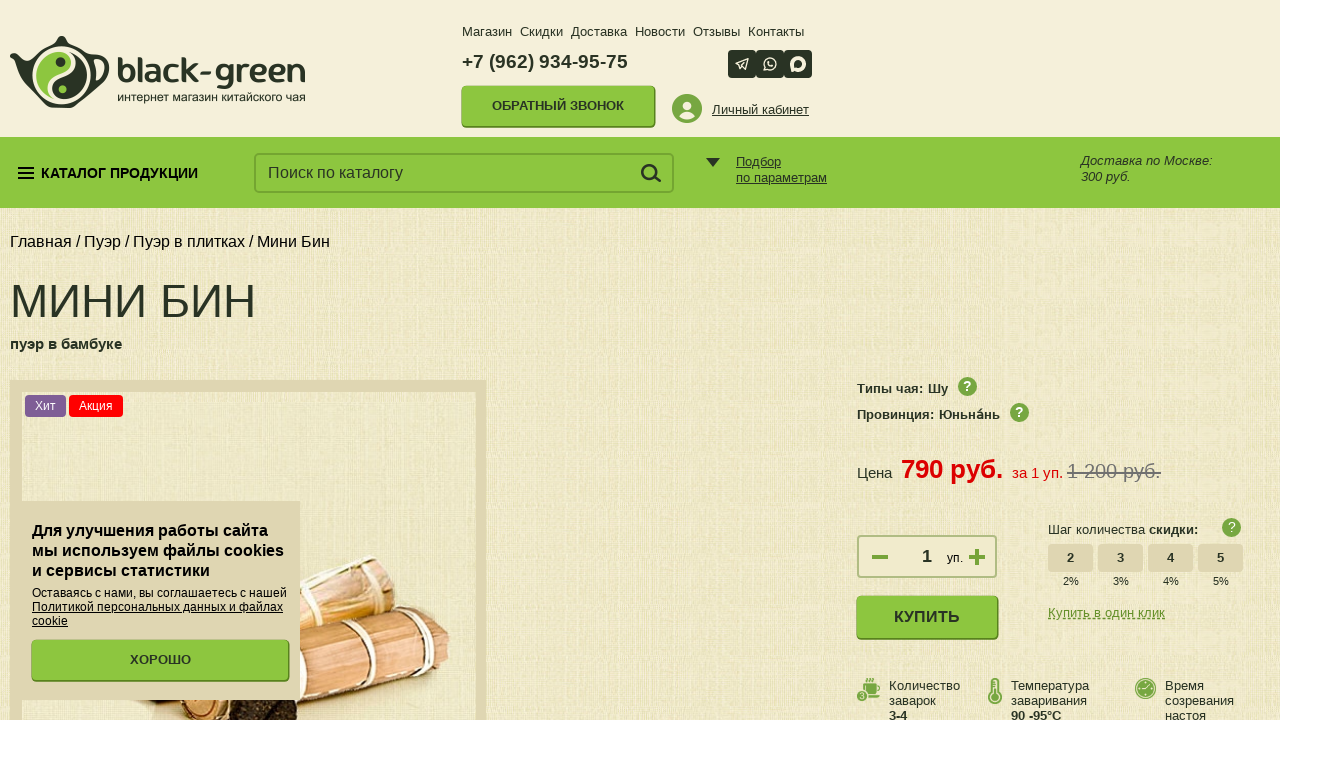

--- FILE ---
content_type: text/html; charset=UTF-8
request_url: https://black-green.ru/chay-puer/puer-v-plitkah/mini-bin/
body_size: 50900
content:
<!doctype html><html lang="ru-RU"><head><meta charset="UTF-8"><meta name="viewport" content="width=device-width, initial-scale=1, maximum-scale=1"><meta name="yandex-verification" content="fb11852f56f77cfa" />  <script type="text/javascript">function theChampLoadEvent(e){var t=window.onload;if(typeof window.onload!="function"){window.onload=e}else{window.onload=function(){t();e()}}}</script> <script type="text/javascript">var theChampDefaultLang = 'ru_RU', theChampCloseIconPath = 'https://black-green.ru/wp-content/plugins/super-socializer/images/close.png';</script> <script>var theChampSiteUrl = 'https://black-green.ru', theChampVerified = 0, theChampEmailPopup = 0, heateorSsMoreSharePopupSearchText = 'Поиск';</script> <script>var theChampLoadingImgPath = 'https://black-green.ru/wp-content/plugins/super-socializer/images/ajax_loader.gif'; var theChampAjaxUrl = 'https://black-green.ru/wp-admin/admin-ajax.php'; var theChampRedirectionUrl = 'https://black-green.ru'; var theChampRegRedirectionUrl = 'https://black-green.ru';</script> <script>var theChampFBKey = '', theChampSameTabLogin = '1', theChampVerified = 0; var theChampAjaxUrl = 'https://black-green.ru/wp-admin/admin-ajax.php'; var theChampPopupTitle = ''; var theChampEmailPopup = 0; var theChampEmailAjaxUrl = 'https://black-green.ru/wp-admin/admin-ajax.php'; var theChampEmailPopupTitle = ''; var theChampEmailPopupErrorMsg = ''; var theChampEmailPopupUniqueId = ''; var theChampEmailPopupVerifyMessage = ''; var theChampSteamAuthUrl = ""; var theChampCurrentPageUrl = 'https%3A%2F%2Fblack-green.ru%2Fchay-puer%2Fpuer-v-plitkah%2Fmini-bin%2F';  var heateorMSEnabled = 0, theChampTwitterAuthUrl = theChampSiteUrl + "?SuperSocializerAuth=Twitter&super_socializer_redirect_to=" + theChampCurrentPageUrl, theChampLineAuthUrl = theChampSiteUrl + "?SuperSocializerAuth=Line&super_socializer_redirect_to=" + theChampCurrentPageUrl, theChampLiveAuthUrl = theChampSiteUrl + "?SuperSocializerAuth=Live&super_socializer_redirect_to=" + theChampCurrentPageUrl, theChampFacebookAuthUrl = theChampSiteUrl + "?SuperSocializerAuth=Facebook&super_socializer_redirect_to=" + theChampCurrentPageUrl, theChampYahooAuthUrl = theChampSiteUrl + "?SuperSocializerAuth=Yahoo&super_socializer_redirect_to=" + theChampCurrentPageUrl, theChampGoogleAuthUrl = theChampSiteUrl + "?SuperSocializerAuth=Google&super_socializer_redirect_to=" + theChampCurrentPageUrl, theChampYoutubeAuthUrl = theChampSiteUrl + "?SuperSocializerAuth=Youtube&super_socializer_redirect_to=" + theChampCurrentPageUrl, theChampVkontakteAuthUrl = theChampSiteUrl + "?SuperSocializerAuth=Vkontakte&super_socializer_redirect_to=" + theChampCurrentPageUrl, theChampLinkedinAuthUrl = theChampSiteUrl + "?SuperSocializerAuth=Linkedin&super_socializer_redirect_to=" + theChampCurrentPageUrl, theChampInstagramAuthUrl = theChampSiteUrl + "?SuperSocializerAuth=Instagram&super_socializer_redirect_to=" + theChampCurrentPageUrl, theChampWordpressAuthUrl = theChampSiteUrl + "?SuperSocializerAuth=Wordpress&super_socializer_redirect_to=" + theChampCurrentPageUrl, theChampDribbbleAuthUrl = theChampSiteUrl + "?SuperSocializerAuth=Dribbble&super_socializer_redirect_to=" + theChampCurrentPageUrl, theChampGithubAuthUrl = theChampSiteUrl + "?SuperSocializerAuth=Github&super_socializer_redirect_to=" + theChampCurrentPageUrl, theChampSpotifyAuthUrl = theChampSiteUrl + "?SuperSocializerAuth=Spotify&super_socializer_redirect_to=" + theChampCurrentPageUrl, theChampKakaoAuthUrl = theChampSiteUrl + "?SuperSocializerAuth=Kakao&super_socializer_redirect_to=" + theChampCurrentPageUrl, theChampTwitchAuthUrl = theChampSiteUrl + "?SuperSocializerAuth=Twitch&super_socializer_redirect_to=" + theChampCurrentPageUrl, theChampRedditAuthUrl = theChampSiteUrl + "?SuperSocializerAuth=Reddit&super_socializer_redirect_to=" + theChampCurrentPageUrl, theChampDisqusAuthUrl = theChampSiteUrl + "?SuperSocializerAuth=Disqus&super_socializer_redirect_to=" + theChampCurrentPageUrl, theChampDropboxAuthUrl = theChampSiteUrl + "?SuperSocializerAuth=Dropbox&super_socializer_redirect_to=" + theChampCurrentPageUrl, theChampFoursquareAuthUrl = theChampSiteUrl + "?SuperSocializerAuth=Foursquare&super_socializer_redirect_to=" + theChampCurrentPageUrl, theChampAmazonAuthUrl = theChampSiteUrl + "?SuperSocializerAuth=Amazon&super_socializer_redirect_to=" + theChampCurrentPageUrl, theChampStackoverflowAuthUrl = theChampSiteUrl + "?SuperSocializerAuth=Stackoverflow&super_socializer_redirect_to=" + theChampCurrentPageUrl, theChampDiscordAuthUrl = theChampSiteUrl + "?SuperSocializerAuth=Discord&super_socializer_redirect_to=" + theChampCurrentPageUrl, theChampMailruAuthUrl = theChampSiteUrl + "?SuperSocializerAuth=Mailru&super_socializer_redirect_to=" + theChampCurrentPageUrl, theChampYandexAuthUrl = theChampSiteUrl + "?SuperSocializerAuth=Yandex&super_socializer_redirect_to=" + theChampCurrentPageUrl; theChampOdnoklassnikiAuthUrl = theChampSiteUrl + "?SuperSocializerAuth=Odnoklassniki&super_socializer_redirect_to=" + theChampCurrentPageUrl;</script> <style type="text/css">.the_champ_button_instagram span.the_champ_svg,a.the_champ_instagram span.the_champ_svg{background:radial-gradient(circle at 30% 107%,#fdf497 0,#fdf497 5%,#fd5949 45%,#d6249f 60%,#285aeb 90%)}
					.the_champ_horizontal_sharing .the_champ_svg,.heateor_ss_standard_follow_icons_container .the_champ_svg{
					color: #fff;
				border-width: 0px;
		border-style: solid;
		border-color: transparent;
	}
		.the_champ_horizontal_sharing .theChampTCBackground{
		color:#666;
	}
		.the_champ_horizontal_sharing span.the_champ_svg:hover,.heateor_ss_standard_follow_icons_container span.the_champ_svg:hover{
				border-color: transparent;
	}
		.the_champ_vertical_sharing span.the_champ_svg,.heateor_ss_floating_follow_icons_container span.the_champ_svg{
					color: #fff;
				border-width: 0px;
		border-style: solid;
		border-color: transparent;
	}
		.the_champ_vertical_sharing .theChampTCBackground{
		color:#666;
	}
		.the_champ_vertical_sharing span.the_champ_svg:hover,.heateor_ss_floating_follow_icons_container span.the_champ_svg:hover{
						border-color: transparent;
		}
	@media screen and (max-width:783px){.the_champ_vertical_sharing{display:none!important}}</style><meta name='robots' content='index, follow, max-image-preview:large, max-snippet:-1, max-video-preview:-1' /><link media="all" href="https://black-green.ru/wp-content/cache/autoptimize/autoptimize_1de3f0cdc4085a085489da0c2461e992.php" rel="stylesheet"><link media="only screen and (max-width: 768px)" href="https://black-green.ru/wp-content/cache/autoptimize/autoptimize_6fe211f8bb15af76999ce9135805d7af.php" rel="stylesheet"><title>Купить Мини Бин (пуэр в бамбуке) 200 г шу 1 шт</title><meta name="description" content="Мини Бин (пуэр в бамбуке) вес упаковки 200 грамм – это чай спрессованный в маленькие медальоны и уложенный в бамбуковую трубку." /><link rel="canonical" href="https://black-green.ru/chay-puer/puer-v-plitkah/mini-bin/" /><meta property="og:locale" content="ru_RU" /><meta property="og:type" content="article" /><meta property="og:title" content="Купить Мини Бин (пуэр в бамбуке) 200 г шу 1 шт" /><meta property="og:description" content="Мини Бин (пуэр в бамбуке) вес упаковки 200 грамм – это чай спрессованный в маленькие медальоны и уложенный в бамбуковую трубку." /><meta property="og:url" content="https://black-green.ru/chay-puer/puer-v-plitkah/mini-bin/" /><meta property="og:site_name" content="Интернет-магазин китайского чая black-green.ru" /><meta property="article:modified_time" content="2024-02-07T09:29:15+00:00" /><meta property="og:image" content="https://black-green.ru/wp-content/uploads/2022/11/11527.jpg" /><meta property="og:image:width" content="440" /><meta property="og:image:height" content="380" /><meta property="og:image:type" content="image/jpeg" /><meta name="twitter:card" content="summary_large_image" /><meta name="twitter:label1" content="Примерное время для чтения" /><meta name="twitter:data1" content="3 минуты" /> <script type="application/ld+json" class="yoast-schema-graph">{"@context":"https://schema.org","@graph":[{"@type":"WebPage","@id":"https://black-green.ru/chay-puer/puer-v-plitkah/mini-bin/","url":"https://black-green.ru/chay-puer/puer-v-plitkah/mini-bin/","name":"Купить Мини Бин (пуэр в бамбуке) 200 г шу 1 шт","isPartOf":{"@id":"https://black-green.ru/#website"},"primaryImageOfPage":{"@id":"https://black-green.ru/chay-puer/puer-v-plitkah/mini-bin/#primaryimage"},"image":{"@id":"https://black-green.ru/chay-puer/puer-v-plitkah/mini-bin/#primaryimage"},"thumbnailUrl":"https://black-green.ru/wp-content/uploads/2022/11/11527.jpg","datePublished":"2022-11-09T07:59:00+00:00","dateModified":"2024-02-07T09:29:15+00:00","description":"Мини Бин (пуэр в бамбуке) вес упаковки 200 грамм – это чай спрессованный в маленькие медальоны и уложенный в бамбуковую трубку.","breadcrumb":{"@id":"https://black-green.ru/chay-puer/puer-v-plitkah/mini-bin/#breadcrumb"},"inLanguage":"ru-RU","potentialAction":[{"@type":"ReadAction","target":["https://black-green.ru/chay-puer/puer-v-plitkah/mini-bin/"]}]},{"@type":"ImageObject","inLanguage":"ru-RU","@id":"https://black-green.ru/chay-puer/puer-v-plitkah/mini-bin/#primaryimage","url":"https://black-green.ru/wp-content/uploads/2022/11/11527.jpg","contentUrl":"https://black-green.ru/wp-content/uploads/2022/11/11527.jpg","width":440,"height":380},{"@type":"BreadcrumbList","@id":"https://black-green.ru/chay-puer/puer-v-plitkah/mini-bin/#breadcrumb","itemListElement":[{"@type":"ListItem","position":1,"name":"Главная страница","item":"https://black-green.ru/"},{"@type":"ListItem","position":2,"name":"Товары","item":"https://black-green.ru/shop/"},{"@type":"ListItem","position":3,"name":"Пуэр","item":"https://black-green.ru/chay-puer/"},{"@type":"ListItem","position":4,"name":"Пуэр в плитках","item":"https://black-green.ru/chay-puer/puer-v-plitkah/"},{"@type":"ListItem","position":5,"name":"Мини Бин"}]},{"@type":"WebSite","@id":"https://black-green.ru/#website","url":"https://black-green.ru/","name":"Интернет-магазин китайского чая black-green.ru","description":"Интернет-магазин китайского чая black-green.ru","potentialAction":[{"@type":"SearchAction","target":{"@type":"EntryPoint","urlTemplate":"https://black-green.ru/?s={search_term_string}"},"query-input":{"@type":"PropertyValueSpecification","valueRequired":true,"valueName":"search_term_string"}}],"inLanguage":"ru-RU"}]}</script> <link rel='dns-prefetch' href='//js.retainful.com' /><link rel="alternate" type="application/rss+xml" title="Интернет-магазин китайского чая black-green.ru &raquo; Лента" href="https://black-green.ru/feed/" /><link rel="alternate" type="application/rss+xml" title="Интернет-магазин китайского чая black-green.ru &raquo; Лента комментариев" href="https://black-green.ru/comments/feed/" /><link rel="alternate" title="oEmbed (JSON)" type="application/json+oembed" href="https://black-green.ru/wp-json/oembed/1.0/embed?url=https%3A%2F%2Fblack-green.ru%2Fchay-puer%2Fpuer-v-plitkah%2Fmini-bin%2F" /><link rel="alternate" title="oEmbed (XML)" type="text/xml+oembed" href="https://black-green.ru/wp-json/oembed/1.0/embed?url=https%3A%2F%2Fblack-green.ru%2Fchay-puer%2Fpuer-v-plitkah%2Fmini-bin%2F&#038;format=xml" /><style id='wp-img-auto-sizes-contain-inline-css'>img:is([sizes=auto i],[sizes^="auto," i]){contain-intrinsic-size:3000px 1500px}
/*# sourceURL=wp-img-auto-sizes-contain-inline-css */</style><style id='classic-theme-styles-inline-css'>/*! This file is auto-generated */
.wp-block-button__link{color:#fff;background-color:#32373c;border-radius:9999px;box-shadow:none;text-decoration:none;padding:calc(.667em + 2px) calc(1.333em + 2px);font-size:1.125em}.wp-block-file__button{background:#32373c;color:#fff;text-decoration:none}
/*# sourceURL=/wp-includes/css/classic-themes.min.css */</style><style id='woocommerce-inline-inline-css'>.woocommerce form .form-row .required { visibility: visible; }
/*# sourceURL=woocommerce-inline-inline-css */</style><link rel='stylesheet' id='dashicons-css' href='https://black-green.ru/wp-includes/css/dashicons.min.css' media='all' /> <script src="https://black-green.ru/wp-content/cache/autoptimize/autoptimize_single_e7db46a93a3bc61e82a4eaff6a7dbf39.php" id="robokassa_payment_admin_config-js"></script> <script src="https://black-green.ru/wp-includes/js/jquery/jquery.min.js" id="jquery-core-js"></script> <script src="https://black-green.ru/wp-includes/js/jquery/jquery-migrate.min.js" id="jquery-migrate-js"></script> <script src="https://black-green.ru/wp-content/plugins/woocommerce/assets/js/jquery-blockui/jquery.blockUI.min.js" id="jquery-blockui-js" defer data-wp-strategy="defer"></script> <script id="wc-add-to-cart-js-extra">var wc_add_to_cart_params = {"ajax_url":"/wp-admin/admin-ajax.php","wc_ajax_url":"/?wc-ajax=%%endpoint%%","i18n_view_cart":"\u041f\u0440\u043e\u0441\u043c\u043e\u0442\u0440 \u043a\u043e\u0440\u0437\u0438\u043d\u044b","cart_url":"https://black-green.ru/cart/","is_cart":"","cart_redirect_after_add":"no"};
//# sourceURL=wc-add-to-cart-js-extra</script> <script src="https://black-green.ru/wp-content/plugins/woocommerce/assets/js/frontend/add-to-cart.min.js" id="wc-add-to-cart-js" defer data-wp-strategy="defer"></script> <script id="wc-single-product-js-extra">var wc_single_product_params = {"i18n_required_rating_text":"\u041f\u043e\u0436\u0430\u043b\u0443\u0439\u0441\u0442\u0430, \u043f\u043e\u0441\u0442\u0430\u0432\u044c\u0442\u0435 \u043e\u0446\u0435\u043d\u043a\u0443","i18n_rating_options":["1 \u0438\u0437 5 \u0437\u0432\u0451\u0437\u0434","2 \u0438\u0437 5 \u0437\u0432\u0451\u0437\u0434","3 \u0438\u0437 5 \u0437\u0432\u0451\u0437\u0434","4 \u0438\u0437 5 \u0437\u0432\u0451\u0437\u0434","5 \u0438\u0437 5 \u0437\u0432\u0451\u0437\u0434"],"i18n_product_gallery_trigger_text":"\u041f\u0440\u043e\u0441\u043c\u043e\u0442\u0440 \u0433\u0430\u043b\u0435\u0440\u0435\u0438 \u0438\u0437\u043e\u0431\u0440\u0430\u0436\u0435\u043d\u0438\u0439 \u0432 \u043f\u043e\u043b\u043d\u043e\u044d\u043a\u0440\u0430\u043d\u043d\u043e\u043c \u0440\u0435\u0436\u0438\u043c\u0435","review_rating_required":"yes","flexslider":{"rtl":false,"animation":"slide","smoothHeight":true,"directionNav":false,"controlNav":"thumbnails","slideshow":false,"animationSpeed":500,"animationLoop":false,"allowOneSlide":false},"zoom_enabled":"","zoom_options":[],"photoswipe_enabled":"","photoswipe_options":{"shareEl":false,"closeOnScroll":false,"history":false,"hideAnimationDuration":0,"showAnimationDuration":0},"flexslider_enabled":""};
//# sourceURL=wc-single-product-js-extra</script> <script src="https://black-green.ru/wp-content/plugins/woocommerce/assets/js/frontend/single-product.min.js" id="wc-single-product-js" defer data-wp-strategy="defer"></script> <script src="https://black-green.ru/wp-content/plugins/woocommerce/assets/js/js-cookie/js.cookie.min.js" id="js-cookie-js" defer data-wp-strategy="defer"></script> <script id="woocommerce-js-extra">var woocommerce_params = {"ajax_url":"/wp-admin/admin-ajax.php","wc_ajax_url":"/?wc-ajax=%%endpoint%%","i18n_password_show":"\u041f\u043e\u043a\u0430\u0437\u0430\u0442\u044c \u043f\u0430\u0440\u043e\u043b\u044c","i18n_password_hide":"\u0421\u043a\u0440\u044b\u0442\u044c \u043f\u0430\u0440\u043e\u043b\u044c"};
//# sourceURL=woocommerce-js-extra</script> <script src="https://black-green.ru/wp-content/plugins/woocommerce/assets/js/frontend/woocommerce.min.js" id="woocommerce-js" defer data-wp-strategy="defer"></script> <script src="https://black-green.ru/wp-content/cache/autoptimize/autoptimize_single_49cea0a781874a962879c2caca9bc322.php" id="yml-for-yandex-market-js"></script> <script src="https://black-green.ru/wp-content/cache/autoptimize/autoptimize_single_0157d300ac0f1044a118c0f72485bff3.php" id="events-js"></script> <script src="https://black-green.ru/wp-content/cache/autoptimize/autoptimize_single_818cae87b49057f089944a25f4a8f58e.php" id="vue-js"></script> <script src="https://black-green.ru/wp-content/cache/autoptimize/autoptimize_single_b4a9e5b4abd94a0685b76ee95e7a5d81.php" id="v-mask-js"></script> <script src="https://black-green.ru/wp-content/themes/choose_1/assets/js/jquery-2.2.4.min.js" id="jq-js"></script> <script src="https://black-green.ru/wp-content/themes/choose_1/assets/js/jquery.gray.min.js" id="jquery.gray-js"></script> <script src="https://black-green.ru/wp-content/themes/choose_1/assets/js/ion.rangeSlider.min.js" id="ion.rangeSlider-js"></script> <script src="https://black-green.ru/wp-content/themes/choose_1/assets/js/slick.min.js" id="slick-js"></script> <script src="https://black-green.ru/wp-content/themes/choose_1/assets/js/flickity.pkgd.min.js" id="flickity-js"></script> <script src="https://black-green.ru/wp-content/themes/choose_1/assets/js/axios.min.js" id="axios-js"></script> <script src="https://black-green.ru/wp-content/cache/autoptimize/autoptimize_single_c50b6011750f7eb847756c05592d1623.php" id="main-js"></script> <script src="https://black-green.ru/wp-content/cache/autoptimize/autoptimize_single_af9c4c2e0bc0133c136528b077f77eda.php" id="choose-js"></script> <script id="wc-cart-fragments-js-extra">var wc_cart_fragments_params = {"ajax_url":"/wp-admin/admin-ajax.php","wc_ajax_url":"/?wc-ajax=%%endpoint%%","cart_hash_key":"wc_cart_hash_db1536bdaa7ef9704052fb7a7b037971","fragment_name":"wc_fragments_db1536bdaa7ef9704052fb7a7b037971","request_timeout":"5000"};
//# sourceURL=wc-cart-fragments-js-extra</script> <script src="https://black-green.ru/wp-content/plugins/woocommerce/assets/js/frontend/cart-fragments.min.js" id="wc-cart-fragments-js" defer data-wp-strategy="defer"></script> <script id="rnoc_track-user-cart-js-extra">var retainful_cart_data = {"ajax_url":"https://black-green.ru/wp-admin/admin-ajax.php","jquery_url":"https://black-green.ru/wp-includes/js/jquery/jquery.js","ip":"18.221.80.137","version":"2.6.40","public_key":"4304d091-e957-4101-8f00-e222cad7c309","api_url":"https://api.retainful.com/v1/woocommerce/webhooks/checkout","billing_email":"","tracking_element_selector":"retainful-abandoned-cart-data","cart_tracking_engine":"js"};
//# sourceURL=rnoc_track-user-cart-js-extra</script> <script src='https://js.retainful.com/woocommerce/v2/retainful.js' id='rnoc_track-user-cart-js' data-cfasync='false' defer></script><script id="rnoc_popup-coupon-js-extra">var retainful_popup_data = {"ajax_url":"https://black-green.ru/wp-admin/admin-ajax.php","version":"2.6.40","popup_redirect_timeout":"1500"};
//# sourceURL=rnoc_popup-coupon-js-extra</script> <script src="https://black-green.ru/wp-content/cache/autoptimize/autoptimize_single_f21d303414c67a42ac1b89dfb3ff72f1.php" id="rnoc_popup-coupon-js"></script> <link rel="https://api.w.org/" href="https://black-green.ru/wp-json/" /><link rel="alternate" title="JSON" type="application/json" href="https://black-green.ru/wp-json/wp/v2/product/118" /><link rel="EditURI" type="application/rsd+xml" title="RSD" href="https://black-green.ru/xmlrpc.php?rsd" /><meta name="generator" content="WordPress 6.9" /><meta name="generator" content="WooCommerce 9.8.6" /><link rel='shortlink' href='https://black-green.ru/?p=118' /> <noscript><style>.woocommerce-product-gallery{ opacity: 1 !important; }</style></noscript><link rel="icon" href="https://black-green.ru/wp-content/uploads/2022/10/cropped-favicon-32x32.png" sizes="32x32" /><link rel="icon" href="https://black-green.ru/wp-content/uploads/2022/10/cropped-favicon-192x192.png" sizes="192x192" /><link rel="apple-touch-icon" href="https://black-green.ru/wp-content/uploads/2022/10/cropped-favicon-180x180.png" /><meta name="msapplication-TileImage" content="https://black-green.ru/wp-content/uploads/2022/10/cropped-favicon-270x270.png" /><style id="wp-custom-css">.sidebar__subcat.active + .sidebar__subcat-products a.product-link-in-submenu {
  display: block !important;
}</style></head><body class="wp-singular product-template-default single single-product postid-118 wp-theme-choose_1 theme-choose_1 woocommerce woocommerce-page woocommerce-no-js no-sidebar"><div class="headers" id="headerVue"><header class="header"><div class="container"><div> <a href="/" class="logo"> <img src="https://black-green.ru/wp-content/uploads/2022/10/logo.png" alt="Интернет-магазин китайского чая Black-Green.ru" title="Интернет-магазин китайского чая Black-Green.ru"> </a></div><div class="links"><div class="messenger-links"> <a href="https://t.me/+79629349575" aria-label='Мы в Телеграм' class="btn btn-dark btn-icon"><span class="i-svg i-telegram"></span></a> <a href="https://wa.me/79629349575?text=Вопрос с сайта Black Green" aria-label='Мы в Whatsapp' class="btn btn-dark btn-icon"><span class="i-svg i-whatsapp"></a> <a href="https://max.ru/u/f9LHodD0cOLJMPw5U3x_njC2c7vYXXare4TohIHzLcI0RD4_Ke9dSXutLUQ" aria-label='Мы в Max' class="btn btn-dark btn-icon"><span class="i-svg i-max"></span></a></div><div class="menu"><div class="menu-heder-container"><ul id="menu-heder" class="menu"><li id="menu-item-817" class="menu-item menu-item-type-post_type menu-item-object-page menu-item-817"><a href="https://black-green.ru/magazin/">Магазин</a></li><li id="menu-item-34" class="menu-item menu-item-type-post_type menu-item-object-page menu-item-34"><a href="https://black-green.ru/skidki/">Скидки</a></li><li id="menu-item-29" class="menu-item menu-item-type-post_type menu-item-object-page menu-item-29"><a href="https://black-green.ru/dostavka/">Доставка</a></li><li id="menu-item-32" class="menu-item menu-item-type-post_type menu-item-object-page menu-item-32"><a href="https://black-green.ru/novosti/">Новости</a></li><li id="menu-item-33" class="menu-item menu-item-type-post_type menu-item-object-page menu-item-33"><a href="https://black-green.ru/otzyvy/">Отзывы</a></li><li id="menu-item-30" class="menu-item menu-item-type-post_type menu-item-object-page menu-item-30"><a href="https://black-green.ru/contacts/">Контакты</a></li></ul></div></div><div class="info"> <a href="tel:+7 (962) 934-95-75" class="phone">+7 (962) 934-95-75</a> <button class="callback btn" @click="openModal('callback')">Обратный звонок</button><div class="lk"><div class="image"><img src="https://black-green.ru/wp-content/themes/choose_1/assets/images/user.png" alt title></div><div class="text"> <a href="/my-account/">Личный кабинет</a></div></div></div></div><div class="cart" ref="cart" style="opacity: 0"><div class="image"> <transition name="fadeaway"> <img src="https://black-green.ru/wp-content/themes/choose_1/assets/images/cart/basket-empty.png" alt title v-if="cartItems.length === 0"> </transition> <transition name="fadeaway"> <img src="https://black-green.ru/wp-content/themes/choose_1/assets/images/cart/basket-one.png" alt title v-if="cartItems.length === 1"> </transition> <transition name="fadeaway"> <img src="https://black-green.ru/wp-content/themes/choose_1/assets/images/cart/basket-two.png" alt title v-if="cartItems.length === 2"> </transition> <transition name="fadeaway"> <img src="https://black-green.ru/wp-content/themes/choose_1/assets/images/cart/basket-nonempty.png" alt title v-if="cartItems.length >= 3"> </transition><div class="count">{{ cartItems.length }}</div></div><div class="text"><div class="title">Ваша тележка чая</div><div class="amount" v-if="cartItemsSumWithSkidka > 0">Сумма: <span>{{ cartItemsSumWithSkidka.toLocaleString('ru') }}</span> руб.</div> <a href="/checkout/" class="btn" v-if="cartItemsSumWithSkidka > 0">Оформить заказ</a><div class="cart_empty" v-if="cartItemsSumWithSkidka == 0">Тележка пуста</div><div class="sale"><p>Текущая скидка: {{ currentSkidka }}%</p></div></div></div></div></header><header class="mobile mobile-header"><div class="mobile mobile-modal" id="cart"><div class="mobile-title">Ваша тележка чая</div><div class="cart"><div class="image"> <img src="https://black-green.ru/wp-content/themes/choose_1/assets/images/cart.png" alt title><div class="count">0</div></div><div class="text"><div class="amount">Сумма: <span>{{ cartItemsSumWithSkidka.toLocaleString('ru') }}</span> руб.</div> <a href="#" class="btn">Оформить заказ</a><div class="sale"><p>Текущая скидка: {{ currentSkidka }}%</p></div><div class="delivery"><p>Доставка по Москве:</p> {{ cartItemsSumWithSkidka > 2000 ? 'Бесплатно' : '250 руб.' }}</div></div></div></div><div class="container"> <a href="/" class="logo"> <img src="https://black-green.ru/wp-content/uploads/2022/10/logo.png" alt="Интернет-магазин китайского чая Black-Green.ru" title="Интернет-магазин китайского чая Black-Green.ru"> </a></div></header><div class="subheader"><div class="container"><div class="catalog"> <button class="ch-burger" @click="openModal('menu')"> <svg width="20" height="20" viewBox="0 0 20 20" xmlns="http://www.w3.org/2000/svg" data-svg="menu"> <rect x="2" y="4" width="16" height="2"></rect> <rect x="2" y="9" width="16" height="2"></rect> <rect x="2" y="14" width="16" height="2"></rect> </svg> <span>Каталог продукции</span> </button></div><div class="search"> <input type="text" name="q" placeholder="Поиск по каталогу" v-model="search" @keyup.enter="onEnter"> <a :href="'/search/?key='+search"><img src="https://black-green.ru/wp-content/themes/choose_1/assets/images/search.png" alt title></a><div class="search__result" v-if="foundProducts.length"> <a :href="item.url" class="search__product" v-for="item in foundProducts"> <img :src="item.image" alt=""> <span v-html="item.title"></span> </a> <a :href="'/search/?key='+search" class="search__all">Все результаты поиска</a></div></div><div class="ch-mob-links"> <a href="/my-account/" class="ch-mob-links__item"> <svg width="20" height="20" viewBox="0 0 20 20" xmlns="http://www.w3.org/2000/svg" data-svg="user"> <circle fill="none" stroke="#000" stroke-width="1.1" cx="9.9" cy="6.4" r="4.4"></circle> <path fill="none" stroke="#000" stroke-width="1.1" d="M1.5,19 C2.3,14.5 5.8,11.2 10,11.2 C14.2,11.2 17.7,14.6 18.5,19.2"></path> </svg> </a> <a href="/checkout/" class="ch-mob-links__item"> <svg width="20" height="20" viewBox="0 0 20 20" xmlns="http://www.w3.org/2000/svg" data-svg="cart"> <circle cx="7.3" cy="17.3" r="1.4"></circle> <circle cx="13.3" cy="17.3" r="1.4"></circle> <polyline fill="none" stroke="#000" points="0 2 3.2 4 5.3 12.5 16 12.5 18 6.5 8 6.5"></polyline> </svg> <span>{{cartItems.length}}</span> </a></div><div class="search-parameters"> <a href="#" data-toggle="#parameters-modal">Подбор <br> по параметрам</a></div><div class="delivery"><p>Доставка по Москве:</p> {{ cartItemsSumWithSkidka > 2000 ? 'Бесплатно' : '300 руб.' }}</div><div id="parameters-modal"><div class="close" data-toggle="#parameters-modal"><img src="https://black-green.ru/wp-content/themes/choose_1/assets/images/close.png" alt title></div><div class="title">Подбор по параметрам</div><div><div class="select"><div class="select-title">Вид</div><div class="select-body"> <select @change="addPodborAttribute('pa_vid', $event.target.value)"><option value="any">Любой</option><option value="listovoj">листовой</option> </select></div></div><div class="range-wrapper"><p>Ценовой диапазон</p><div id="range-slider"></div></div><div class="container__flex"><p><template v-if="podborCount">Найдено товаров: {{ podborCount }}</template></p> <button class="btn" @click="goToPodborPage">Подобрать</button></div></div></div></div></div><div class="cookie j-cookie-baner hidden"><div class="cookie__title title"> Для улучшения работы сайта мы используем файлы cookies и сервисы статистики</div><div class="cookie__text from"> Оставаясь с нами, вы соглашаетесь с нашей <a href="/privacy-policy/">Политикой персональных данных и файлах cookie</a></div> <button type="button" class="btn cookie__btn j-cookie-baner-btn">Хорошо</button></div> <transition><div class="ch-modal" v-show="showModal" style="display: none" @click="clickOutside($event.target)"> <transition name="slide-down"><div class="ch-modal__inner ch-callback" v-show="showed == 'callback'"><div class="ch-callback__header"><div>Заказать обратный звонок</div> <button class="ch-callback__close" @click="closeModal"><svg width="14" height="14" viewBox="0 0 14 14" xmlns="http://www.w3.org/2000/svg" data-svg="close-icon"> <line fill="none" stroke="#f5f0da" stroke-width="1.1" x1="1" y1="1" x2="13" y2="13"></line> <line fill="none" stroke="#f5f0da" stroke-width="1.1" x1="13" y1="1" x2="1" y2="13"></line> </svg></button></div><form class="ch-callback__body" id="callback-simple" @submit.prevent="sendForm($event.target)"> <input type="hidden" name="check"><div class="ch-callback__input"> <span>Имя</span> <input type="text" name="name" required></div><div class="ch-callback__input"> <span>Телефон</span> <input type="text" v-maska data-maska="+7 (###) ###-##-##" name="phone" required></div><div class="ch-callback__input"> <span>Сообщение</span><textarea rows="2" name="comment" required></textarea></div><div> <label > <input  name="policy" type="checkbox" id="policy" value="1" required /> <span>Я ознакомлен и согласен с <a href="/personal-data-consent/">«Условиями сбора и обработки персональных данных»</a> и с <a href="/privacy-policy/">«Согласием на обработку персональных данных»</a></span> </label></div> <button class="btn ch-callback__submit">ОТПРАВИТЬ</button></form></div> </transition> <transition name="slide-up"><div class="ch-modal__inner ch-callback" v-if="showed == 'thanks'"><div class="ch-callback__header"><div>Заказать обратный звонок</div> <button class="ch-callback__close" @click="closeModal"><svg width="14" height="14" viewBox="0 0 14 14" xmlns="http://www.w3.org/2000/svg" data-svg="close-icon"> <line fill="none" stroke="#f5f0da" stroke-width="1.1" x1="1" y1="1" x2="13" y2="13"></line> <line fill="none" stroke="#f5f0da" stroke-width="1.1" x1="13" y1="1" x2="1" y2="13"></line> </svg></button></div><div class="ch-callback__body"><div>Спасибо!</div> Ваша заявка принята! Скоро с Вами свяжется наш менеджер <button class="btn ch-callback__submit" @click="closeModal">ЗАКРЫТЬ</button></div></div> </transition> <transition name="slide-up"><div class="ch-modal__inner ch-callback" v-if="showed == 'error'"><div class="ch-callback__header"><div>Заказать обратный звонок</div> <button class="ch-callback__close" @click="closeModal"><svg width="14" height="14" viewBox="0 0 14 14" xmlns="http://www.w3.org/2000/svg" data-svg="close-icon"> <line fill="none" stroke="#f5f0da" stroke-width="1.1" x1="1" y1="1" x2="13" y2="13"></line> <line fill="none" stroke="#f5f0da" stroke-width="1.1" x1="13" y1="1" x2="1" y2="13"></line> </svg></button></div><div class="ch-callback__body"><div>Ошибка!</div> Что-то пошло не так, обновите страницу и поробуйте еще раз <button class="btn ch-callback__submit" @click="closeModal">ЗАКРЫТЬ</button></div></div> </transition> <transition name="slide-right"><div class="ch-menu ch-modal__inner" v-if="showed == 'menu'"><div class="ch-menu__left"> <a href="/" class="ch-menu__logo"> <img src="https://black-green.ru/wp-content/uploads/2022/10/logo.png" alt="Интернет-магазин китайского чая Black-Green.ru" title="Интернет-магазин китайского чая Black-Green.ru"> </a><div class="ch-menu__scroll"><div class="ch-menu__title">Каталог</div><ul><li class="ch-menu__li ch-menu__has-children" @mouseenter="submenuHover($event.target)" @click="showSubCats($event.target)"> <a href="https://black-green.ru/chay-puer/" class="cat__link" @click="openCatDesktop($event,true)"> <span class="underline_green">Пуэр</span> <span class="cat__count">81</span> <svg width="20" height="20" viewBox="0 0 20 20" xmlns="http://www.w3.org/2000/svg" data-svg="chevron-right"> <polyline fill="none" stroke="#000" stroke-width="1.03" points="7 4 13 10 7 16"></polyline> </svg> </a><div class="ch-menu__submenu ch-submenu"><div class="ch-submenu__header"><div class="back" @click="$event.target.closest('.ch-menu__li').classList.remove('active')"> <svg width="20" height="20" viewBox="0 0 20 20" xmlns="http://www.w3.org/2000/svg" data-svg="arrow-left"> <polyline fill="none" stroke="#000" points="10 14 5 9.5 10 5"></polyline> <line fill="none" stroke="#000" x1="16" y1="9.5" x2="5" y2="9.52"></line> </svg> Каталог</div> <svg @click="closeModal" width="20" height="20" viewBox="0 0 20 20" xmlns="http://www.w3.org/2000/svg" data-svg="close"> <path fill="none" stroke="#000" stroke-width="1.06" d="M16,16 L4,4"></path> <path fill="none" stroke="#000" stroke-width="1.06" d="M16,4 L4,16"></path> </svg></div><div class="ch-submenu__name">Пуэр</div><div class="ch-submenu__item " ><div class="ch-submenu__title"> <a href="https://black-green.ru/chay-puer/bliny-puera/" class="underline-green">Блины пуэра</a></div></div><div class="ch-submenu__item " ><div class="ch-submenu__title"> <a href="https://black-green.ru/chay-puer/rassypnoj-puer/" class="underline-green">Рассыпной пуэр</a></div></div><div class="ch-submenu__item " ><div class="ch-submenu__title"> <a href="https://black-green.ru/chay-puer/gun-tin-puer/" class="underline-green">Гун Тин пуэр</a></div></div><div class="ch-submenu__item " ><div class="ch-submenu__title"> <a href="https://black-green.ru/chay-puer/lao-cha-to/" class="underline-green">Лао Ча То</a></div></div><div class="ch-submenu__item " ><div class="ch-submenu__title"> <a href="https://black-green.ru/chay-puer/smola-puera/" class="underline-green">Смола пуэра</a></div></div><div class="ch-submenu__item " ><div class="ch-submenu__title"> <a href="https://black-green.ru/chay-puer/melkaya-pressovka/" class="underline-green">Мелкая прессовка</a></div></div><div class="ch-submenu__item " ><div class="ch-submenu__title"> <a href="https://black-green.ru/chay-puer/puer-v-plitkah/" class="underline-green">Пуэр в плитках</a></div></div></div><ul class="sidebar__subcat-list ch-menu__submenu-mobile"><li> <a href="https://black-green.ru/chay-puer/bliny-puera/" class="sidebar__subcat " @click="openSubCat($event.target, $event)"> <img src="https://black-green.ru/wp-content/uploads/2024/03/blin100-11-1.jpg" alt="" class="sidebar__subcat-img"> <span class="sidebar__subcat-info"> <span class="sidebar__subcat-name">Блины пуэра</span> <span class="sidebar__count">36</span> <svg width="20" height="20" viewBox="0 0 20 20" xmlns="http://www.w3.org/2000/svg" data-svg="chevron-right"> <polyline fill="none" stroke="#000" stroke-width="1.03" points="7 4 13 10 7 16"></polyline> </svg> </span> </a><div class="sidebar__subcat-products"> <a class="product-link-in-submenu " href="https://black-green.ru/chay-puer/bliny-puera/lyao-chun/">Ляо Чун<br><span>Шу пуэр блин 357 грамм</span></a> <a class="product-link-in-submenu " href="https://black-green.ru/chay-puer/bliny-puera/veter-tszinmaj/">&#171;Ветер Цзинмай&#187;<br><span>Шен пуэр блин 357 грамм</span></a> <a class="product-link-in-submenu " href="https://black-green.ru/chay-puer/bliny-puera/bin-dao/">Бин Дао<br><span>Шен пуэр блин 357 грамм</span></a> <a class="product-link-in-submenu " href="https://black-green.ru/chay-puer/bliny-puera/polumesyats/">&#171;Полумесяц&#187;<br><span>Шу пуэр блин 357 грамм</span></a> <a class="product-link-in-submenu " href="https://black-green.ru/chay-puer/bliny-puera/bulang-chen-nan/">&#171;Буланг Чень Нань&#187;<br><span>Блин 357 грамм ШУ</span></a> <a class="product-link-in-submenu " href="https://black-green.ru/chay-puer/bliny-puera/put-tigra/">&#171;Путь тигра&#187;<br><span>Шу пуэр блин 357 грамм</span></a> <a class="product-link-in-submenu " href="https://black-green.ru/chay-puer/bliny-puera/puteshestvie-v-proshloe-2008/">&#171;Путешествие в 2008&#187;<br><span>Шу пуэр блин 357 грамм</span></a> <a class="product-link-in-submenu " href="https://black-green.ru/chay-puer/bliny-puera/bin-dao-gu-2/">&#171;Бин Дао Гу&#187;<br><span>Шу пуэр блин 357 грамм</span></a> <a class="product-link-in-submenu " href="https://black-green.ru/chay-puer/bliny-puera/puteshestvie-v-proshloe/">&#171;Путешествие в прошлое&#187;<br><span>Блин 357 грамм ШУ</span></a> <a class="product-link-in-submenu " href="https://black-green.ru/chay-puer/bliny-puera/bin-dao-gu/">&#171;Бин Дао Гу&#187;<br><span>Блин 357 грамм ШУ</span></a> <a class="product-link-in-submenu " href="https://black-green.ru/chay-puer/bliny-puera/dvorets-v-ban-dzhang/">&#171;Дворец в Бан Джанг&#187;<br><span>Блин 357 грамм ШУ</span></a> <a class="product-link-in-submenu " href="https://black-green.ru/chay-puer/bliny-puera/vesennij-menhaj/">&#171;Весенний  Менхай&#187;<br><span>Блин 357 грамм ШУ</span></a> <a class="product-link-in-submenu " href="https://black-green.ru/chay-puer/bliny-puera/dar-iz-menhaj/">&#171;Дар из Менхай&#187;<br><span>Блин 357 грамм ШУ</span></a> <a class="product-link-in-submenu " href="https://black-green.ru/chay-puer/bliny-puera/menhaj-chen-yuesyan/">&#171;Менхай Чен Юэсян&#187;<br><span>Блин 357 грамм ШУ</span></a> <a class="product-link-in-submenu " href="https://black-green.ru/chay-puer/bliny-puera/shu-puer-vremya/">Шу пуэр &#171;Время&#187;<br><span>Блин 357 грамм</span></a> <a class="product-link-in-submenu " href="https://black-green.ru/chay-puer/bliny-puera/gnezdo-feniksa/">&#171;Гнездо феникса&#187;<br><span>100 грамм То Ча</span></a> <a class="product-link-in-submenu " href="https://black-green.ru/chay-puer/bliny-puera/alpijskaya-rifma/">&#171;Альпийская Рифма&#187;<br><span>100 грамм блин ШЕН</span></a> <a class="product-link-in-submenu " href="https://black-green.ru/chay-puer/bliny-puera/vysokie-gory/">&#171;Высокие горы&#187;<br><span>100 грамм блин</span></a> <a class="product-link-in-submenu " href="https://black-green.ru/chay-puer/bliny-puera/holodnyj-ostrov/">&#171;Холодный остров&#187;<br><span>блин 150 г. ШУ</span></a> <a class="product-link-in-submenu " href="https://black-green.ru/chay-puer/bliny-puera/puer-staryj-ieroglif/">&#171;Старый иероглиф&#187;<br><span>Мини блин 100 г. ШУ</span></a> <a class="product-link-in-submenu " href="https://black-green.ru/chay-puer/bliny-puera/puer-medal-shu/">Пуэр &#171;Медаль&#187; шу<br><span>125 грамм блин</span></a> <a class="product-link-in-submenu " href="https://black-green.ru/chay-puer/bliny-puera/puer-chernoslivovyj/">Пуэр &#171;Черносливовый&#187;<br><span>Мини блин 100 г. ШУ</span></a> <a class="product-link-in-submenu " href="https://black-green.ru/chay-puer/bliny-puera/puer-s-rozoj/">Пуэр с розой<br><span>Мини блин 100 г. ШУ</span></a> <a class="product-link-in-submenu " href="https://black-green.ru/chay-puer/bliny-puera/puer-s-zhasminom/">Пуэр с жасмином<br><span>Мини блин 100 г. ШУ</span></a> <a class="product-link-in-submenu " href="https://black-green.ru/chay-puer/bliny-puera/puer-staryj-vkus/">Пуэр &#171;Старый вкус&#187;<br><span>Мини блин 100 г. ШУ</span></a> <a class="product-link-in-submenu " href="https://black-green.ru/chay-puer/bliny-puera/puer-znanie/">Пуэр &#171;Знание&#187;<br><span>Мини блин 100 г. ШУ</span></a> <a class="product-link-in-submenu " href="https://black-green.ru/chay-puer/bliny-puera/puer-put-chaya/">Пуэр &#171;Путь чая&#187;<br><span>Мини блин 100 г.</span></a> <a class="product-link-in-submenu " href="https://black-green.ru/chay-puer/bliny-puera/puer-chun-pu-shu/">Пуэр &#171;Чунь Пу&#187; шу<br><span>Мини блин 100 г.</span></a> <a class="product-link-in-submenu " href="https://black-green.ru/chay-puer/bliny-puera/shen_pyer_drevnie_derevya/">Шен пуэр &#171;Древние деревья&#187;<br><span>Синяя печать 357 грамм</span></a> <a class="product-link-in-submenu " href="https://black-green.ru/chay-puer/bliny-puera/lao_man/">Шу пуэр &#171;Лао мань&#187;<br><span>блин 357г</span></a> <a class="product-link-in-submenu " href="https://black-green.ru/chay-puer/bliny-puera/chernoslivovii_shy/">Черносливовый шу<br><span>блин 357 грамм</span></a> <a class="product-link-in-submenu " href="https://black-green.ru/chay-puer/bliny-puera/haivan_908/">Хайвань 908<br><span>шу 200 грамм</span></a> <a class="product-link-in-submenu " href="https://black-green.ru/chay-puer/bliny-puera/gornaya_derevnya/">Горная деревня<br><span>Весна 2012</span></a> <a class="product-link-in-submenu " href="https://black-green.ru/chay-puer/bliny-puera/ejednevnii/">Шу пуэр &#171;Ежедневный&#187;<br><span>блин 357 грамм</span></a> <a class="product-link-in-submenu " href="https://black-green.ru/chay-puer/bliny-puera/pechat_unnanya/">Печать &#171;Юннаня&#187;<br><span>Шу пуэр 357г.</span></a> <a class="product-link-in-submenu " href="https://black-green.ru/chay-puer/bliny-puera/puer-plitka-100g/">Блин пуэра шу<br><span>Гуанчжоу   шу 8 лет</span></a></div></li><li> <a href="https://black-green.ru/chay-puer/rassypnoj-puer/" class="sidebar__subcat " @click="openSubCat($event.target, $event)"> <img src="https://black-green.ru/wp-content/uploads/2024/02/rossyp.jpg" alt="" class="sidebar__subcat-img"> <span class="sidebar__subcat-info"> <span class="sidebar__subcat-name">Рассыпной пуэр</span> <span class="sidebar__count">17</span> <svg width="20" height="20" viewBox="0 0 20 20" xmlns="http://www.w3.org/2000/svg" data-svg="chevron-right"> <polyline fill="none" stroke="#000" stroke-width="1.03" points="7 4 13 10 7 16"></polyline> </svg> </span> </a><div class="sidebar__subcat-products"> <a class="product-link-in-submenu " href="https://black-green.ru/chay-puer/rassypnoj-puer/puer-shu-chen-nan/">Пуэр шу Чень Нань<br><span>Золотые типсы (Кат. А)</span></a> <a class="product-link-in-submenu " href="https://black-green.ru/chay-puer/lao-cha-to/lao-cha-tao/">Лао Ча Тао<br><span>Ломаные комки</span></a> <a class="product-link-in-submenu " href="https://black-green.ru/chay-puer/gun-tin-puer/imperatorskij-gun-tin/">Императорский Гун Тин<br><span>Катеогрия ААА</span></a> <a class="product-link-in-submenu " href="https://black-green.ru/chay-puer/gun-tin-puer/dvortsovyj-puer/">Дворцовый пуэр<br><span>Категория А</span></a> <a class="product-link-in-submenu " href="https://black-green.ru/chay-puer/gun-tin-puer/dvortsovyj-puer-shu/">Дворцовый пуэр шу<br><span>Классический 5 лет</span></a> <a class="product-link-in-submenu " href="https://black-green.ru/chay-puer/rassypnoj-puer/pyer_v_mandarine2/">Пуэр в бергамоте<br><span>Зеленое Золото</span></a> <a class="product-link-in-submenu " href="https://black-green.ru/chay-puer/rassypnoj-puer/beliy-puer-lepeshka/">Зеленый шен пуэр<br><span>2 года</span></a> <a class="product-link-in-submenu " href="https://black-green.ru/chay-puer/rassypnoj-puer/pyer_ice_land/">Пуэр Ice Land<br><span>ШЕН 25 лет выдержки</span></a> <a class="product-link-in-submenu " href="https://black-green.ru/chay-puer/melkaya-pressovka/puer-v-mandarine/">Пуэр в мандарине<br><span>1 шт</span></a> <a class="product-link-in-submenu " href="https://black-green.ru/chay-puer/rassypnoj-puer/puer-molochniy/">Пуэр молочный<br><span>Шу мелколистый</span></a> <a class="product-link-in-submenu " href="https://black-green.ru/chay-puer/gun-tin-puer/korolevskiy-shu-puer/">Королевский Шу пуэр<br><span>Гун Тин (кат. А)</span></a> <a class="product-link-in-submenu " href="https://black-green.ru/chay-puer/lao-cha-to/dikiy-puer/">Лао Ча Тоу<br><span>Крупные комки</span></a> <a class="product-link-in-submenu " href="https://black-green.ru/chay-puer/rassypnoj-puer/dikiy-shu-puer/">Дикий Шу пуэр<br><span>3 года</span></a> <a class="product-link-in-submenu " href="https://black-green.ru/chay-puer/lao-cha-to/komkovoy-dikiy-puer-20-let/">Лао Ча Тоу<br><span>Мелкие комки</span></a> <a class="product-link-in-submenu " href="https://black-green.ru/chay-puer/gun-tin-puer/dvortsoviy-puer-shu/">Дворцовый пуэр<br><span>3 года (Гун тин)</span></a> <a class="product-link-in-submenu " href="https://black-green.ru/chay-puer/gun-tin-puer/gun-tin-puer2/">Гун Тин Пуэр<br><span>Императорский Пуэр</span></a> <a class="product-link-in-submenu " href="https://black-green.ru/chay-puer/rassypnoj-puer/chen-nyan/">Чень Нянь<br><span>Многолетний 12 лет</span></a></div></li><li> <a href="https://black-green.ru/chay-puer/gun-tin-puer/" class="sidebar__subcat " @click="openSubCat($event.target, $event)"> <img src="https://black-green.ru/wp-content/uploads/2024/02/guntin.jpg" alt="" class="sidebar__subcat-img"> <span class="sidebar__subcat-info"> <span class="sidebar__subcat-name">Гун Тин пуэр</span> <span class="sidebar__count">8</span> <svg width="20" height="20" viewBox="0 0 20 20" xmlns="http://www.w3.org/2000/svg" data-svg="chevron-right"> <polyline fill="none" stroke="#000" stroke-width="1.03" points="7 4 13 10 7 16"></polyline> </svg> </span> </a><div class="sidebar__subcat-products"> <a class="product-link-in-submenu " href="https://black-green.ru/chay-puer/melkaya-pressovka/to-cha-dvortsovaya-puer/">То Ча &#171;Дворцовая пуэр&#187;<br><span>Мини блин ШУ</span></a> <a class="product-link-in-submenu " href="https://black-green.ru/chay-puer/gun-tin-puer/imperatorskij-gun-tin/">Императорский Гун Тин<br><span>Катеогрия ААА</span></a> <a class="product-link-in-submenu " href="https://black-green.ru/chay-puer/gun-tin-puer/dvortsovyj-puer/">Дворцовый пуэр<br><span>Категория А</span></a> <a class="product-link-in-submenu " href="https://black-green.ru/chay-puer/gun-tin-puer/dvortsovyj-puer-shu/">Дворцовый пуэр шу<br><span>Классический 5 лет</span></a> <a class="product-link-in-submenu " href="https://black-green.ru/chay-puer/puer-v-plitkah/puer-dvortsoviy-plitka/">Пуэр Дворцовый<br><span>100г  шу 1 шт</span></a> <a class="product-link-in-submenu " href="https://black-green.ru/chay-puer/gun-tin-puer/korolevskiy-shu-puer/">Королевский Шу пуэр<br><span>Гун Тин (кат. А)</span></a> <a class="product-link-in-submenu " href="https://black-green.ru/chay-puer/gun-tin-puer/dvortsoviy-puer-shu/">Дворцовый пуэр<br><span>3 года (Гун тин)</span></a> <a class="product-link-in-submenu " href="https://black-green.ru/chay-puer/gun-tin-puer/gun-tin-puer2/">Гун Тин Пуэр<br><span>Императорский Пуэр</span></a></div></li><li> <a href="https://black-green.ru/chay-puer/lao-cha-to/" class="sidebar__subcat " @click="openSubCat($event.target, $event)"> <img src="https://black-green.ru/wp-content/uploads/2024/02/laochato.jpg" alt="" class="sidebar__subcat-img"> <span class="sidebar__subcat-info"> <span class="sidebar__subcat-name">Лао Ча То</span> <span class="sidebar__count">3</span> <svg width="20" height="20" viewBox="0 0 20 20" xmlns="http://www.w3.org/2000/svg" data-svg="chevron-right"> <polyline fill="none" stroke="#000" stroke-width="1.03" points="7 4 13 10 7 16"></polyline> </svg> </span> </a><div class="sidebar__subcat-products"> <a class="product-link-in-submenu " href="https://black-green.ru/chay-puer/lao-cha-to/lao-cha-tao/">Лао Ча Тао<br><span>Ломаные комки</span></a> <a class="product-link-in-submenu " href="https://black-green.ru/chay-puer/lao-cha-to/dikiy-puer/">Лао Ча Тоу<br><span>Крупные комки</span></a> <a class="product-link-in-submenu " href="https://black-green.ru/chay-puer/lao-cha-to/komkovoy-dikiy-puer-20-let/">Лао Ча Тоу<br><span>Мелкие комки</span></a></div></li><li> <a href="https://black-green.ru/chay-puer/smola-puera/" class="sidebar__subcat " @click="openSubCat($event.target, $event)"> <img src="https://black-green.ru/wp-content/uploads/2024/05/smola1.jpg" alt="" class="sidebar__subcat-img"> <span class="sidebar__subcat-info"> <span class="sidebar__subcat-name">Смола пуэра</span> <span class="sidebar__count">5</span> <svg width="20" height="20" viewBox="0 0 20 20" xmlns="http://www.w3.org/2000/svg" data-svg="chevron-right"> <polyline fill="none" stroke="#000" stroke-width="1.03" points="7 4 13 10 7 16"></polyline> </svg> </span> </a><div class="sidebar__subcat-products"> <a class="product-link-in-submenu " href="https://black-green.ru/chay-puer/smola-puera/smola-puera-30/">Смола пуэра №30<br><span>шу с жасмином 10 шт</span></a> <a class="product-link-in-submenu " href="https://black-green.ru/chay-puer/smola-puera/smola-krasnogo-chaya/">Смола красного чая<br><span>№28 - 10 штук в упаковке</span></a> <a class="product-link-in-submenu " href="https://black-green.ru/chay-puer/smola-puera/smola_pyer_nomer_2/">Смола пуэр № 33<br><span>шарики Шу</span></a> <a class="product-link-in-submenu " href="https://black-green.ru/chay-puer/smola-puera/smola_pyer_nomer_10/">Смола пуэр № 10<br><span>зеленый шен пуэр</span></a> <a class="product-link-in-submenu " href="https://black-green.ru/chay-puer/smola-puera/smola-puera26/">Смола пуэра № 26<br><span>шу 10 штук в упак.</span></a></div></li><li> <a href="https://black-green.ru/chay-puer/melkaya-pressovka/" class="sidebar__subcat " @click="openSubCat($event.target, $event)"> <img src="https://black-green.ru/wp-content/uploads/2022/11/kvadratik2.jpg" alt="" class="sidebar__subcat-img"> <span class="sidebar__subcat-info"> <span class="sidebar__subcat-name">Мелкая прессовка</span> <span class="sidebar__count">19</span> <svg width="20" height="20" viewBox="0 0 20 20" xmlns="http://www.w3.org/2000/svg" data-svg="chevron-right"> <polyline fill="none" stroke="#000" stroke-width="1.03" points="7 4 13 10 7 16"></polyline> </svg> </span> </a><div class="sidebar__subcat-products"> <a class="product-link-in-submenu " href="https://black-green.ru/chay-puer/melkaya-pressovka/to-cha-gnezdo-drakona/">То ча &#171;Гнездо дракона&#187;<br><span>100 грамм ШУ</span></a> <a class="product-link-in-submenu " href="https://black-green.ru/chay-puer/bliny-puera/puer-chun-pu-shu/">Пуэр &#171;Чунь Пу&#187; шу<br><span>Мини блин 100 г.</span></a> <a class="product-link-in-submenu " href="https://black-green.ru/chay-puer/melkaya-pressovka/mini-tocha-s-mandarinom/">Мини точа с мандарином<br><span>Шу 6 грамм</span></a> <a class="product-link-in-submenu " href="https://black-green.ru/chay-puer/melkaya-pressovka/to-cha-love-is/">То ча “Love Is”<br><span>Пуэр ШУ (6 грамм)</span></a> <a class="product-link-in-submenu " href="https://black-green.ru/chay-puer/melkaya-pressovka/chernoslivovyj-medalon/">&#171;Черносливовый&#187;<br><span>Пуэр ШУ</span></a> <a class="product-link-in-submenu " href="https://black-green.ru/chay-puer/melkaya-pressovka/to-cha-dvortsovaya-puer/">То Ча &#171;Дворцовая пуэр&#187;<br><span>Мини блин ШУ</span></a> <a class="product-link-in-submenu " href="https://black-green.ru/chay-puer/melkaya-pressovka/mini-to-cha-2/">Мини то ча<br><span>Маленькая чаша</span></a> <a class="product-link-in-submenu " href="https://black-green.ru/chay-puer/melkaya-pressovka/mini_tocha_shen/">Мини точа Шен<br><span>3 года</span></a> <a class="product-link-in-submenu " href="https://black-green.ru/chay-puer/melkaya-pressovka/feng_hyang/">Пуэр &#171;Гнездо Феникса&#187;<br><span>100 грамм То Ча</span></a> <a class="product-link-in-submenu " href="https://black-green.ru/chay-puer/rassypnoj-puer/pyer_v_mandarine2/">Пуэр в бергамоте<br><span>Зеленое Золото</span></a> <a class="product-link-in-submenu " href="https://black-green.ru/chay-puer/melkaya-pressovka/zelenaya_medalka/">Зеленая медалька<br><span>шен 2 года (6 грамм)</span></a> <a class="product-link-in-submenu " href="https://black-green.ru/chay-puer/melkaya-pressovka/zolotoy-kvadratik/">Золотой квадратик<br><span>6г шу</span></a> <a class="product-link-in-submenu " href="https://black-green.ru/chay-puer/melkaya-pressovka/zolotaya-medalka/">Золотая медалька<br><span>ШУ 6г</span></a> <a class="product-link-in-submenu " href="https://black-green.ru/chay-puer/melkaya-pressovka/kvadratik-puer/">Квадратик пуэр<br><span>10г шу</span></a> <a class="product-link-in-submenu " href="https://black-green.ru/chay-puer/melkaya-pressovka/konfeta-puer/">Конфета пуэр<br><span>ШУ 8г</span></a> <a class="product-link-in-submenu " href="https://black-green.ru/chay-puer/melkaya-pressovka/puer-v-mandarine/">Пуэр в мандарине<br><span>1 шт</span></a> <a class="product-link-in-submenu " href="https://black-green.ru/chay-puer/puer-v-plitkah/puer-plitka/">Пуэр плитка<br><span>50г шу 6 лет</span></a> <a class="product-link-in-submenu " href="https://black-green.ru/chay-puer/melkaya-pressovka/mini-to-cha-s-chrizantemoy/">Мини То Ча.<br><span>с хризантемой</span></a> <a class="product-link-in-submenu " href="https://black-green.ru/chay-puer/melkaya-pressovka/mini-to-cha/">Мини точа с розой<br><span>Маленькая чаша Шу</span></a></div></li><li> <a href="https://black-green.ru/chay-puer/puer-v-plitkah/" class="sidebar__subcat " @click="openSubCat($event.target, $event)"> <img src="https://black-green.ru/wp-content/uploads/2024/03/Plitka250-1-1.jpg" alt="" class="sidebar__subcat-img"> <span class="sidebar__subcat-info"> <span class="sidebar__subcat-name">Пуэр в плитках</span> <span class="sidebar__count">8</span> <svg width="20" height="20" viewBox="0 0 20 20" xmlns="http://www.w3.org/2000/svg" data-svg="chevron-right"> <polyline fill="none" stroke="#000" stroke-width="1.03" points="7 4 13 10 7 16"></polyline> </svg> </span> </a><div class="sidebar__subcat-products"> <a class="product-link-in-submenu " href="https://black-green.ru/chay-puer/puer-v-plitkah/plitka-v-bambukovom-liste-2/">Плитка в бамбуковом листе<br><span>Шу пуэр 2008 год</span></a> <a class="product-link-in-submenu " href="https://black-green.ru/chay-puer/puer-v-plitkah/plitka-v-bambukovom-liste/">Плитка в бамбуковом листе<br><span>Шу пуэр 2003 год. (250 г.)</span></a> <a class="product-link-in-submenu " href="https://black-green.ru/chay-puer/puer-v-plitkah/nomernoj-retsept-7562/">&#171;Номерной рецепт 7562&#187;<br><span>плитка 250 грамм</span></a> <a class="product-link-in-submenu " href="https://black-green.ru/chay-puer/puer-v-plitkah/plitka-gf-guanchzhou/">Плитка GF Гуанчжоу<br><span>Шу 50 грамм</span></a> <a class="product-link-in-submenu " href="https://black-green.ru/chay-puer/puer-v-plitkah/puer-plitka/">Пуэр плитка<br><span>50г шу 6 лет</span></a> <a class="product-link-in-submenu " href="https://black-green.ru/chay-puer/puer-v-plitkah/puer-dvortsoviy-plitka/">Пуэр Дворцовый<br><span>100г  шу 1 шт</span></a> <a class="product-link-in-submenu " href="https://black-green.ru/chay-puer/puer-v-plitkah/mey-chua-bin-cha/">Пуэр в бамбуке<br><span>500г 15 лет Шу</span></a> <a class="product-link-in-submenu active" href="https://black-green.ru/chay-puer/puer-v-plitkah/mini-bin/">Мини Бин<br><span>пуэр в бамбуке</span></a></div></li></ul></li><li class="ch-menu__li ch-menu__has-children" @mouseenter="submenuHover($event.target)" @click="showSubCats($event.target)"> <a href="https://black-green.ru/ulun-chay/" class="cat__link" @click="openCatDesktop($event,true)"> <span class="underline_green">Улун</span> <span class="cat__count">48</span> <svg width="20" height="20" viewBox="0 0 20 20" xmlns="http://www.w3.org/2000/svg" data-svg="chevron-right"> <polyline fill="none" stroke="#000" stroke-width="1.03" points="7 4 13 10 7 16"></polyline> </svg> </a><div class="ch-menu__submenu ch-submenu"><div class="ch-submenu__header"><div class="back" @click="$event.target.closest('.ch-menu__li').classList.remove('active')"> <svg width="20" height="20" viewBox="0 0 20 20" xmlns="http://www.w3.org/2000/svg" data-svg="arrow-left"> <polyline fill="none" stroke="#000" points="10 14 5 9.5 10 5"></polyline> <line fill="none" stroke="#000" x1="16" y1="9.5" x2="5" y2="9.52"></line> </svg> Каталог</div> <svg @click="closeModal" width="20" height="20" viewBox="0 0 20 20" xmlns="http://www.w3.org/2000/svg" data-svg="close"> <path fill="none" stroke="#000" stroke-width="1.06" d="M16,16 L4,4"></path> <path fill="none" stroke="#000" stroke-width="1.06" d="M16,4 L4,16"></path> </svg></div><div class="ch-submenu__name">Улун</div><div class="ch-submenu__item " ><div class="ch-submenu__title"> <a href="https://black-green.ru/ulun-chay/da-khun-pao/" class="underline-green">Да Хун Пао</a></div></div><div class="ch-submenu__item " ><div class="ch-submenu__title"> <a href="https://black-green.ru/ulun-chay/te-guan-in/" class="underline-green">Те гуань Инь</a></div></div><div class="ch-submenu__item " ><div class="ch-submenu__title"> <a href="https://black-green.ru/ulun-chay/molochniy-ulun/" class="underline-green">Молочный улун</a></div></div><div class="ch-submenu__item " ><div class="ch-submenu__title"> <a href="https://black-green.ru/ulun-chay/vidergka-ulun/" class="underline-green">Выдержанные улуны</a></div></div><div class="ch-submenu__item " ><div class="ch-submenu__title"> <a href="https://black-green.ru/ulun-chay/gaba-ulun/" class="underline-green">ГАБА улун</a></div></div><div class="ch-submenu__item " ><div class="ch-submenu__title"> <a href="https://black-green.ru/ulun-chay/zhenshen-ulun/" class="underline-green">Женьшень улун</a></div></div><div class="ch-submenu__item " ><div class="ch-submenu__title"> <a href="https://black-green.ru/ulun-chay/ulun-so-vkusami/" class="underline-green">Улун со вкусами</a></div></div></div><ul class="sidebar__subcat-list ch-menu__submenu-mobile"><li> <a href="https://black-green.ru/ulun-chay/da-khun-pao/" class="sidebar__subcat " @click="openSubCat($event.target, $event)"> <img src="https://black-green.ru/wp-content/uploads/2022/11/ulyn_ui_1.jpg" alt="" class="sidebar__subcat-img"> <span class="sidebar__subcat-info"> <span class="sidebar__subcat-name">Да Хун Пао</span> <span class="sidebar__count">5</span> <svg width="20" height="20" viewBox="0 0 20 20" xmlns="http://www.w3.org/2000/svg" data-svg="chevron-right"> <polyline fill="none" stroke="#000" stroke-width="1.03" points="7 4 13 10 7 16"></polyline> </svg> </span> </a><div class="sidebar__subcat-products"> <a class="product-link-in-submenu " href="https://black-green.ru/ulun-chay/da-khun-pao/da-hun-pao/">Да Хун Пао<br><span>Категория Б</span></a> <a class="product-link-in-submenu " href="https://black-green.ru/ulun-chay/da-khun-pao/da-hun-pao-sya/">Да Хун Пао<br><span>Средняя обжарка</span></a> <a class="product-link-in-submenu " href="https://black-green.ru/ulun-chay/da-khun-pao/da-hun-pao-a/">Да Хун Пао (А)<br><span>высшая категория А</span></a> <a class="product-link-in-submenu " href="https://black-green.ru/ulun-chay/da-khun-pao/da-chun-pao-15-let/">Да Хун Пао (ААА)<br><span>высшая категория ААА</span></a> <a class="product-link-in-submenu " href="https://black-green.ru/ulun-chay/da-khun-pao/da-chun-pao/">Да Хун Пао<br><span>Классический</span></a></div></li><li> <a href="https://black-green.ru/ulun-chay/te-guan-in/" class="sidebar__subcat " @click="openSubCat($event.target, $event)"> <img src="https://black-green.ru/wp-content/uploads/2022/11/ulyn_molochka_1.jpg" alt="" class="sidebar__subcat-img"> <span class="sidebar__subcat-info"> <span class="sidebar__subcat-name">Те гуань Инь</span> <span class="sidebar__count">11</span> <svg width="20" height="20" viewBox="0 0 20 20" xmlns="http://www.w3.org/2000/svg" data-svg="chevron-right"> <polyline fill="none" stroke="#000" stroke-width="1.03" points="7 4 13 10 7 16"></polyline> </svg> </span> </a><div class="sidebar__subcat-products"> <a class="product-link-in-submenu " href="https://black-green.ru/ulun-chay/te-guan-in/guan-in-van-a/">Гуан Инь Ван А<br><span>категории А</span></a> <a class="product-link-in-submenu " href="https://black-green.ru/ulun-chay/te-guan-in/guan-in-van/">Гуан Инь Ван<br><span>с черенком </span></a> <a class="product-link-in-submenu " href="https://black-green.ru/ulun-chay/te-guan-in/vysokogornyj-ulun/">Высокогорный Улун<br><span>Тайваньский</span></a> <a class="product-link-in-submenu " href="https://black-green.ru/ulun-chay/te-guan-in/te-guan-in-van-b/">Те Гуань Инь Ван (Б)<br><span>категории Б</span></a> <a class="product-link-in-submenu " href="https://black-green.ru/ulun-chay/te-guan-in/te-guan-in-b/">Те Гуань Инь (Б)<br><span>категории Б</span></a> <a class="product-link-in-submenu " href="https://black-green.ru/ulun-chay/te-guan-in/te-guan-in-s/">Те Гуань Инь (С)<br><span>категории C</span></a> <a class="product-link-in-submenu " href="https://black-green.ru/ulun-chay/te-guan-in/si_czi_chyn/">Сы Цзы Чунь<br><span>Премиум Тайвань</span></a> <a class="product-link-in-submenu " href="https://black-green.ru/ulun-chay/te-guan-in/te-guan-in-van/">Те Гуань Инь Ван<br><span>Категория А</span></a> <a class="product-link-in-submenu " href="https://black-green.ru/ulun-chay/te-guan-in/dun-din-ulun/">Дун Дин Улун<br><span>кат. А Тайвань</span></a> <a class="product-link-in-submenu " href="https://black-green.ru/ulun-chay/te-guan-in/te-guan-in-v-k/">Те Гуань Инь<br><span>Категория А</span></a> <a class="product-link-in-submenu " href="https://black-green.ru/ulun-chay/te-guan-in/alishan-ulun/">Алишань улун<br><span>Премиум, Тайвань</span></a></div></li><li> <a href="https://black-green.ru/ulun-chay/molochniy-ulun/" class="sidebar__subcat " @click="openSubCat($event.target, $event)"> <img src="https://black-green.ru/wp-content/uploads/2022/11/ulyn_molochka_1.jpg" alt="" class="sidebar__subcat-img"> <span class="sidebar__subcat-info"> <span class="sidebar__subcat-name">Молочный улун</span> <span class="sidebar__count">5</span> <svg width="20" height="20" viewBox="0 0 20 20" xmlns="http://www.w3.org/2000/svg" data-svg="chevron-right"> <polyline fill="none" stroke="#000" stroke-width="1.03" points="7 4 13 10 7 16"></polyline> </svg> </span> </a><div class="sidebar__subcat-products"> <a class="product-link-in-submenu " href="https://black-green.ru/ulun-chay/molochniy-ulun/molochnyj-ulun/">Молочный улун<br><span>основа Те гуань инь</span></a> <a class="product-link-in-submenu " href="https://black-green.ru/ulun-chay/molochniy-ulun/nyn_syan2/">Тайваньский Най Сян<br><span>Категория ААА</span></a> <a class="product-link-in-submenu " href="https://black-green.ru/ulun-chay/molochniy-ulun/nay-syan/">Най Сян<br><span>Молочный Тайвань кат. А</span></a> <a class="product-link-in-submenu " href="https://black-green.ru/ulun-chay/molochniy-ulun/nay-syan-tszin-siuan/">Най Сян Цзинь Сюань<br><span>Категория А</span></a> <a class="product-link-in-submenu " href="https://black-green.ru/ulun-chay/molochniy-ulun/nun-syan-ulun/">Нун сян Улун<br><span>сливочный улун</span></a></div></li><li> <a href="https://black-green.ru/ulun-chay/vidergka-ulun/" class="sidebar__subcat " @click="openSubCat($event.target, $event)"> <img src="https://black-green.ru/wp-content/uploads/2022/11/ulyn_fenhuans_1.jpg" alt="" class="sidebar__subcat-img"> <span class="sidebar__subcat-info"> <span class="sidebar__subcat-name">Выдержанные улуны</span> <span class="sidebar__count">4</span> <svg width="20" height="20" viewBox="0 0 20 20" xmlns="http://www.w3.org/2000/svg" data-svg="chevron-right"> <polyline fill="none" stroke="#000" stroke-width="1.03" points="7 4 13 10 7 16"></polyline> </svg> </span> </a><div class="sidebar__subcat-products"> <a class="product-link-in-submenu " href="https://black-green.ru/ulun-chay/vidergka-ulun/yi_jo_gyi/">Уи Жо Гуй<br><span>Горная корица</span></a> <a class="product-link-in-submenu " href="https://black-green.ru/ulun-chay/vidergka-ulun/e_shyi_syan/">Е Шуй Сян<br><span>Нарцисс</span></a> <a class="product-link-in-submenu " href="https://black-green.ru/ulun-chay/vidergka-ulun/fen-chuan-dan-tsun/">Фэн Хуан Дань Цун<br><span>Одинокие кусты с горы Феникса</span></a> <a class="product-link-in-submenu " href="https://black-green.ru/ulun-chay/vidergka-ulun/lao-cha-van/">Лао Ча Ван<br><span>Выдержанный улун</span></a></div></li><li> <a href="https://black-green.ru/ulun-chay/gaba-ulun/" class="sidebar__subcat " @click="openSubCat($event.target, $event)"> <img src="https://black-green.ru/wp-content/uploads/2022/11/ulyn_gabaRUBIN_1.jpg" alt="" class="sidebar__subcat-img"> <span class="sidebar__subcat-info"> <span class="sidebar__subcat-name">ГАБА улун</span> <span class="sidebar__count">3</span> <svg width="20" height="20" viewBox="0 0 20 20" xmlns="http://www.w3.org/2000/svg" data-svg="chevron-right"> <polyline fill="none" stroke="#000" stroke-width="1.03" points="7 4 13 10 7 16"></polyline> </svg> </span> </a><div class="sidebar__subcat-products"> <a class="product-link-in-submenu " href="https://black-green.ru/ulun-chay/gaba-ulun/gaba-alishan/">Улун Габа Алишань (Изумруд)<br><span>Категория ААА</span></a> <a class="product-link-in-submenu " href="https://black-green.ru/ulun-chay/gaba-ulun/rybinovaya_gaba/">Рубиновая ГАБА<br><span>Премиум, Тайвань</span></a> <a class="product-link-in-submenu " href="https://black-green.ru/ulun-chay/gaba-ulun/gaba_alishan/">Габа улун &#171;Изумрудная&#187;<br><span>Алишань, Тайвань</span></a></div></li><li> <a href="https://black-green.ru/ulun-chay/zhenshen-ulun/" class="sidebar__subcat " @click="openSubCat($event.target, $event)"> <img src="https://black-green.ru/wp-content/uploads/2022/11/ulyn_zhenshen_1.jpg" alt="" class="sidebar__subcat-img"> <span class="sidebar__subcat-info"> <span class="sidebar__subcat-name">Женьшень улун</span> <span class="sidebar__count">2</span> <svg width="20" height="20" viewBox="0 0 20 20" xmlns="http://www.w3.org/2000/svg" data-svg="chevron-right"> <polyline fill="none" stroke="#000" stroke-width="1.03" points="7 4 13 10 7 16"></polyline> </svg> </span> </a><div class="sidebar__subcat-products"> <a class="product-link-in-submenu " href="https://black-green.ru/ulun-chay/zhenshen-ulun/zhenshen-tajvan/">Женьшень (Тайвань)<br><span>Категория ААА</span></a> <a class="product-link-in-submenu " href="https://black-green.ru/ulun-chay/zhenshen-ulun/zhen-shen-ulun/">Жень Шень улун<br><span>Категория А </span></a></div></li><li> <a href="https://black-green.ru/ulun-chay/ulun-so-vkusami/" class="sidebar__subcat " @click="openSubCat($event.target, $event)"> <img src="https://black-green.ru/wp-content/uploads/2023/10/ulyn_zemyalyanika_3.jpg" alt="" class="sidebar__subcat-img"> <span class="sidebar__subcat-info"> <span class="sidebar__subcat-name">Улун со вкусами</span> <span class="sidebar__count">18</span> <svg width="20" height="20" viewBox="0 0 20 20" xmlns="http://www.w3.org/2000/svg" data-svg="chevron-right"> <polyline fill="none" stroke="#000" stroke-width="1.03" points="7 4 13 10 7 16"></polyline> </svg> </span> </a><div class="sidebar__subcat-products"> <a class="product-link-in-submenu " href="https://black-green.ru/ulun-chay/ulun-so-vkusami/mohito-ulun/">«Мохито» Улун<br><span>с травами</span></a> <a class="product-link-in-submenu " href="https://black-green.ru/ulun-chay/ulun-so-vkusami/zemlyanichnyj-ulun/">Земляничный улун<br><span>с ягодами </span></a> <a class="product-link-in-submenu " href="https://black-green.ru/ulun-chay/ulun-so-vkusami/malina-s-travami/">«Малина с травами»<br><span>от простуды</span></a> <a class="product-link-in-submenu " href="https://black-green.ru/ulun-chay/ulun-so-vkusami/klubnika-so-slivkami/">«Клубника со сливками»<br><span>с ягодами клубники</span></a> <a class="product-link-in-submenu " href="https://black-green.ru/ulun-chay/ulun-so-vkusami/chernaya-smorodina/">«Черная смородина»<br><span>с листями и ягодами</span></a> <a class="product-link-in-submenu " href="https://black-green.ru/ulun-chay/ulun-so-vkusami/rog-izobiliya-ulun/">«Рог изобилия» улун<br><span>многокомпонентный</span></a> <a class="product-link-in-submenu " href="https://black-green.ru/ulun-chay/ulun-so-vkusami/morskaya-zvezda/">«Морская звезда»<br><span>многосоставной</span></a> <a class="product-link-in-submenu " href="https://black-green.ru/ulun-chay/ulun-so-vkusami/ulun-tarhun/">Улун &#171;Тархун&#187;<br><span>с травами</span></a> <a class="product-link-in-submenu " href="https://black-green.ru/ulun-chay/ulun-so-vkusami/ulun-krasnyj-apelsin/">&#171;Красный Апельсин&#187;<br><span>с апельсином</span></a> <a class="product-link-in-submenu " href="https://black-green.ru/ulun-chay/ulun-so-vkusami/sladkij-inzhir-ulun/">&#171;Сладкий Инжир&#187; Улун<br><span>с кусочками инжира</span></a> <a class="product-link-in-submenu " href="https://black-green.ru/ulun-chay/ulun-so-vkusami/ulan-pina-kolada/">Улун &#171;Пина Колада&#187;<br><span>с кусочками кокоса</span></a> <a class="product-link-in-submenu " href="https://black-green.ru/ulun-chay/ulun-so-vkusami/ulun-barbaris/">Улун &#171;Барбарис&#187;<br><span>с кислинкой</span></a> <a class="product-link-in-submenu " href="https://black-green.ru/ulun-chay/ulun-so-vkusami/persikovyj-ulun/">Персиковый улун<br><span>с кусочками персика</span></a> <a class="product-link-in-submenu " href="https://black-green.ru/ulun-chay/ulun-so-vkusami/zhasminovyj-ulun/">Жасминовый улун<br><span>с цветами жасмина</span></a> <a class="product-link-in-submenu " href="https://black-green.ru/ulun-chay/ulun-so-vkusami/ulun-s-imbiryom/">Улун с имбирём<br><span>от простуды</span></a> <a class="product-link-in-submenu " href="https://black-green.ru/ulun-chay/ulun-so-vkusami/ulun-dynya/">Улун &#171;Дыня&#187;<br><span>с кусочками дыни</span></a> <a class="product-link-in-submenu " href="https://black-green.ru/ulun-chay/ulun-so-vkusami/mangovyj-ulun/">Манговый улун<br><span>основа Те гуань инь</span></a> <a class="product-link-in-submenu " href="https://black-green.ru/ulun-chay/ulun-so-vkusami/ananasovii_ylyn/">Ананасовый улун<br><span>с кусочками</span></a></div></li></ul></li><li class="ch-menu__li ch-menu__has-children" @mouseenter="submenuHover($event.target)" @click="showSubCats($event.target)"> <a href="https://black-green.ru/zel-niy-chay/" class="cat__link" @click="openCatDesktop($event,true)"> <span class="underline_green">Зелёный чай</span> <span class="cat__count">37</span> <svg width="20" height="20" viewBox="0 0 20 20" xmlns="http://www.w3.org/2000/svg" data-svg="chevron-right"> <polyline fill="none" stroke="#000" stroke-width="1.03" points="7 4 13 10 7 16"></polyline> </svg> </a><div class="ch-menu__submenu ch-submenu"><div class="ch-submenu__header"><div class="back" @click="$event.target.closest('.ch-menu__li').classList.remove('active')"> <svg width="20" height="20" viewBox="0 0 20 20" xmlns="http://www.w3.org/2000/svg" data-svg="arrow-left"> <polyline fill="none" stroke="#000" points="10 14 5 9.5 10 5"></polyline> <line fill="none" stroke="#000" x1="16" y1="9.5" x2="5" y2="9.52"></line> </svg> Каталог</div> <svg @click="closeModal" width="20" height="20" viewBox="0 0 20 20" xmlns="http://www.w3.org/2000/svg" data-svg="close"> <path fill="none" stroke="#000" stroke-width="1.06" d="M16,16 L4,4"></path> <path fill="none" stroke="#000" stroke-width="1.06" d="M16,4 L4,16"></path> </svg></div><div class="ch-submenu__name">Зелёный чай</div><div class="ch-submenu__item " ><div class="ch-submenu__title"> <a href="https://black-green.ru/zel-niy-chay/klassicheskiy/" class="underline-green">Классический</a></div></div><div class="ch-submenu__item " ><div class="ch-submenu__title"> <a href="https://black-green.ru/zel-niy-chay/zhasminovyj-chaj/" class="underline-green">Жасминовый чай</a></div></div><div class="ch-submenu__item " ><div class="ch-submenu__title"> <a href="https://black-green.ru/zel-niy-chay/luntszin-kolodets-drakona/" class="underline-green">Чай Лунцзин</a></div></div><div class="ch-submenu__item " ><div class="ch-submenu__title"> <a href="https://black-green.ru/zel-niy-chay/zeleniy-svyazanniy-chay-zel-niy-chay/" class="underline-green">Связанный чай</a></div></div><div class="ch-submenu__item " ><div class="ch-submenu__title"> <a href="https://black-green.ru/zel-niy-chay/zelenyj-maofen/" class="underline-green">Зеленый чай Мао Фэн</a></div></div><div class="ch-submenu__item " ><div class="ch-submenu__title"> <a href="https://black-green.ru/zel-niy-chay/belyj-i-zheltyj-chaj/" class="underline-green">Белый и Желтый чай</a></div></div></div><ul class="sidebar__subcat-list ch-menu__submenu-mobile"><li> <a href="https://black-green.ru/zel-niy-chay/klassicheskiy/" class="sidebar__subcat " @click="openSubCat($event.target, $event)"> <img src="https://black-green.ru/wp-content/uploads/2022/11/gun1.jpg" alt="" class="sidebar__subcat-img"> <span class="sidebar__subcat-info"> <span class="sidebar__subcat-name">Классический</span> <span class="sidebar__count">14</span> <svg width="20" height="20" viewBox="0 0 20 20" xmlns="http://www.w3.org/2000/svg" data-svg="chevron-right"> <polyline fill="none" stroke="#000" stroke-width="1.03" points="7 4 13 10 7 16"></polyline> </svg> </span> </a><div class="sidebar__subcat-products"> <a class="product-link-in-submenu " href="https://black-green.ru/zel-niy-chay/klassicheskiy/koj-cha/">Кой Ча<br><span>Узбекский №95</span></a> <a class="product-link-in-submenu " href="https://black-green.ru/zel-niy-chay/klassicheskiy/chun-mi/">Чунь ми<br><span>(Чжень Мэй)</span></a> <a class="product-link-in-submenu " href="https://black-green.ru/zel-niy-chay/klassicheskiy/baj-mao-hou-a/">Бай Мао Хоу (А)<br><span>Премиум А</span></a> <a class="product-link-in-submenu " href="https://black-green.ru/zel-niy-chay/klassicheskiy/chzhen-lo-2/">Чжень Ло<br><span>Категория А</span></a> <a class="product-link-in-submenu " href="https://black-green.ru/zel-niy-chay/klassicheskiy/tan-min-gao/">Тань Минь Гао<br><span>Категория ААА</span></a> <a class="product-link-in-submenu " href="https://black-green.ru/zel-niy-chay/klassicheskiy/meicha/">Мейча<br><span>ежедневный чай</span></a> <a class="product-link-in-submenu " href="https://black-green.ru/zel-niy-chay/klassicheskiy/tay-pin-chou-kuy/">Тай Пин Хоу Куй<br><span>Главарь обезьян ААА</span></a> <a class="product-link-in-submenu " href="https://black-green.ru/zel-niy-chay/klassicheskiy/liuy-lun-chzhu/">Люй Лун Чжу<br><span>Зеленая жемчужина</span></a> <a class="product-link-in-submenu " href="https://black-green.ru/zel-niy-chay/klassicheskiy/chzhen-lo/">Чжэнь Ло<br><span>Зеленая спираль</span></a> <a class="product-link-in-submenu " href="https://black-green.ru/zel-niy-chay/klassicheskiy/bay-mao-chou/">Бай Мао Хоу<br><span>Беловолосая обезьяна</span></a> <a class="product-link-in-submenu " href="https://black-green.ru/zel-niy-chay/klassicheskiy/ku-din/">Ку Дин<br><span>горькая слеза</span></a> <a class="product-link-in-submenu " href="https://black-green.ru/zel-niy-chay/klassicheskiy/bi-lo-chun/">Би Ло Чунь<br><span>Изумрудные спирали весны</span></a> <a class="product-link-in-submenu " href="https://black-green.ru/zel-niy-chay/klassicheskiy/ganpauder/">Ганпаудер<br><span>Gunpowder tea</span></a> <a class="product-link-in-submenu " href="https://black-green.ru/zel-niy-chay/klassicheskiy/liu-an-gua-pyan/">Лю Ань Гуа Пянь<br><span>Тыквенные семечки</span></a></div></li><li> <a href="https://black-green.ru/zel-niy-chay/zhasminovyj-chaj/" class="sidebar__subcat " @click="openSubCat($event.target, $event)"> <img src="https://black-green.ru/wp-content/uploads/2022/11/fenyan1.jpg" alt="" class="sidebar__subcat-img"> <span class="sidebar__subcat-info"> <span class="sidebar__subcat-name">Жасминовый чай</span> <span class="sidebar__count">5</span> <svg width="20" height="20" viewBox="0 0 20 20" xmlns="http://www.w3.org/2000/svg" data-svg="chevron-right"> <polyline fill="none" stroke="#000" stroke-width="1.03" points="7 4 13 10 7 16"></polyline> </svg> </span> </a><div class="sidebar__subcat-products"> <a class="product-link-in-submenu " href="https://black-green.ru/zel-niy-chay/zhasminovyj-chaj/molli-hua-cha/">Чай Моли Хуа Ча<br><span>С бутонами жасмина</span></a> <a class="product-link-in-submenu " href="https://black-green.ru/zel-niy-chay/zhasminovyj-chaj/fen-yan/">Фэн Янь<br><span>глаза Феникса</span></a> <a class="product-link-in-submenu " href="https://black-green.ru/zel-niy-chay/zhasminovyj-chaj/chua-lun-chzhu/">Хуа Лун Чжу<br><span>Жасмин. жемчужина</span></a> <a class="product-link-in-submenu " href="https://black-green.ru/zel-niy-chay/zhasminovyj-chaj/moli-chua-cha/">Моли Хуа Ча<br><span>Жасминовый чай</span></a> <a class="product-link-in-submenu " href="https://black-green.ru/zel-niy-chay/zhasminovyj-chaj/nay-syan-chzhen-chzhu/">Най Сян Чжень Чжу<br><span>Молочная жемчужина</span></a></div></li><li> <a href="https://black-green.ru/zel-niy-chay/luntszin-kolodets-drakona/" class="sidebar__subcat " @click="openSubCat($event.target, $event)"> <img src="https://black-green.ru/wp-content/uploads/2023/11/LunTSin3-3.jpg" alt="" class="sidebar__subcat-img"> <span class="sidebar__subcat-info"> <span class="sidebar__subcat-name">Чай Лунцзин</span> <span class="sidebar__count">3</span> <svg width="20" height="20" viewBox="0 0 20 20" xmlns="http://www.w3.org/2000/svg" data-svg="chevron-right"> <polyline fill="none" stroke="#000" stroke-width="1.03" points="7 4 13 10 7 16"></polyline> </svg> </span> </a><div class="sidebar__subcat-products"> <a class="product-link-in-submenu " href="https://black-green.ru/zel-niy-chay/luntszin-kolodets-drakona/si-hu-luntszin/">Си Ху Лунцзин<br><span>с озера Си Ху (ААА)</span></a> <a class="product-link-in-submenu " href="https://black-green.ru/zel-niy-chay/luntszin-kolodets-drakona/si_hy_lynczin/">Лунцзин<br><span>Категория А</span></a> <a class="product-link-in-submenu " href="https://black-green.ru/zel-niy-chay/luntszin-kolodets-drakona/lun-tszin/">Лун Цзин<br><span>Колодец Дракона</span></a></div></li><li> <a href="https://black-green.ru/zel-niy-chay/zeleniy-svyazanniy-chay-zel-niy-chay/" class="sidebar__subcat " @click="openSubCat($event.target, $event)"> <img src="https://black-green.ru/wp-content/uploads/2022/11/belyjlotos.jpg" alt="" class="sidebar__subcat-img"> <span class="sidebar__subcat-info"> <span class="sidebar__subcat-name">Связанный чай</span> <span class="sidebar__count">6</span> <svg width="20" height="20" viewBox="0 0 20 20" xmlns="http://www.w3.org/2000/svg" data-svg="chevron-right"> <polyline fill="none" stroke="#000" stroke-width="1.03" points="7 4 13 10 7 16"></polyline> </svg> </span> </a><div class="sidebar__subcat-products"> <a class="product-link-in-submenu " href="https://black-green.ru/zel-niy-chay/zeleniy-svyazanniy-chay-zel-niy-chay/slivochnyj-tsvetok/">Сливочный цветок<br><span>С цветком клевера</span></a> <a class="product-link-in-submenu " href="https://black-green.ru/zel-niy-chay/zeleniy-svyazanniy-chay-zel-niy-chay/rozhdenie-veneri/">Рождение Венеры<br><span>с ароматом жасмина</span></a> <a class="product-link-in-submenu " href="https://black-green.ru/zel-niy-chay/zeleniy-svyazanniy-chay-zel-niy-chay/svyaschenniy-plod/">Бай Хуа Сян Цзы<br><span>Лунный сад с жасмином</span></a> <a class="product-link-in-submenu " href="https://black-green.ru/zel-niy-chay/zeleniy-svyazanniy-chay-zel-niy-chay/van-tszi-tszyan-chun/">Вань Цзы Цзянь Хун<br><span>Ангел цветов с жасмином</span></a> <a class="product-link-in-submenu " href="https://black-green.ru/zel-niy-chay/zeleniy-svyazanniy-chay-zel-niy-chay/liuy-li-chzhi/">Белый лотос<br><span>Зеленый личжи</span></a> <a class="product-link-in-submenu " href="https://black-green.ru/zel-niy-chay/zeleniy-svyazanniy-chay-zel-niy-chay/persik-bessmertiya/">Дерево красоты<br><span>С манго</span></a></div></li><li> <a href="https://black-green.ru/zel-niy-chay/zelenyj-maofen/" class="sidebar__subcat " @click="openSubCat($event.target, $event)"> <img src="https://black-green.ru/wp-content/uploads/2022/11/maofen1.jpg" alt="" class="sidebar__subcat-img"> <span class="sidebar__subcat-info"> <span class="sidebar__subcat-name">Зеленый чай Мао Фэн</span> <span class="sidebar__count">3</span> <svg width="20" height="20" viewBox="0 0 20 20" xmlns="http://www.w3.org/2000/svg" data-svg="chevron-right"> <polyline fill="none" stroke="#000" stroke-width="1.03" points="7 4 13 10 7 16"></polyline> </svg> </span> </a><div class="sidebar__subcat-products"> <a class="product-link-in-submenu " href="https://black-green.ru/zel-niy-chay/zelenyj-maofen/mao-fen/">Мао Фэн<br><span>“Ворсистые Пики”</span></a> <a class="product-link-in-submenu " href="https://black-green.ru/zel-niy-chay/zelenyj-maofen/zelenii_maofen/">Зеленый Маофен<br><span>Категория А</span></a> <a class="product-link-in-submenu " href="https://black-green.ru/zel-niy-chay/zelenyj-maofen/chuan-shan-maofen-v-k/">Хуан Шань Маофэн<br><span>Высшая категория ААА</span></a></div></li><li> <a href="https://black-green.ru/zel-niy-chay/belyj-i-zheltyj-chaj/" class="sidebar__subcat " @click="openSubCat($event.target, $event)"> <img src="https://black-green.ru/wp-content/uploads/2022/11/inzhen1.jpg" alt="" class="sidebar__subcat-img"> <span class="sidebar__subcat-info"> <span class="sidebar__subcat-name">Белый и Желтый чай</span> <span class="sidebar__count">6</span> <svg width="20" height="20" viewBox="0 0 20 20" xmlns="http://www.w3.org/2000/svg" data-svg="chevron-right"> <polyline fill="none" stroke="#000" stroke-width="1.03" points="7 4 13 10 7 16"></polyline> </svg> </span> </a><div class="sidebar__subcat-products"> <a class="product-link-in-submenu " href="https://black-green.ru/zel-niy-chay/belyj-i-zheltyj-chaj/gu-shu-baj-ya/">Гу Шу Бай Я<br><span>Весенние почки Юнанная</span></a> <a class="product-link-in-submenu " href="https://black-green.ru/zel-niy-chay/belyj-i-zheltyj-chaj/baj-hao-in-chzhen/">Бай Хао Инь Чжень<br><span>Серебряные иглы ААА</span></a> <a class="product-link-in-submenu " href="https://black-green.ru/zel-niy-chay/belyj-i-zheltyj-chaj/baj-mu-dan/">Бай Му Дань высшей категории<br><span>Категория А</span></a> <a class="product-link-in-submenu " href="https://black-green.ru/zel-niy-chay/belyj-i-zheltyj-chaj/tsziun-shan-inchzhen/">Цзюнь Шань Инь Чжэнь<br><span>желтый чай</span></a> <a class="product-link-in-submenu " href="https://black-green.ru/zel-niy-chay/belyj-i-zheltyj-chaj/bay-chao-in-chzhen/">Бай Хао Инь Чжэнь<br><span>Белые иглы</span></a> <a class="product-link-in-submenu " href="https://black-green.ru/zel-niy-chay/belyj-i-zheltyj-chaj/bay-mu-dan/">Бай Му Дань<br><span>Белый пион</span></a></div></li></ul></li><li class="ch-menu__li ch-menu__has-children" @mouseenter="submenuHover($event.target)" @click="showSubCats($event.target)"> <a href="https://black-green.ru/krasniy-chay/" class="cat__link" @click="openCatDesktop($event,true)"> <span class="underline_green">Красный чай</span> <span class="cat__count">27</span> <svg width="20" height="20" viewBox="0 0 20 20" xmlns="http://www.w3.org/2000/svg" data-svg="chevron-right"> <polyline fill="none" stroke="#000" stroke-width="1.03" points="7 4 13 10 7 16"></polyline> </svg> </a><div class="ch-menu__submenu ch-submenu"><div class="ch-submenu__header"><div class="back" @click="$event.target.closest('.ch-menu__li').classList.remove('active')"> <svg width="20" height="20" viewBox="0 0 20 20" xmlns="http://www.w3.org/2000/svg" data-svg="arrow-left"> <polyline fill="none" stroke="#000" points="10 14 5 9.5 10 5"></polyline> <line fill="none" stroke="#000" x1="16" y1="9.5" x2="5" y2="9.52"></line> </svg> Каталог</div> <svg @click="closeModal" width="20" height="20" viewBox="0 0 20 20" xmlns="http://www.w3.org/2000/svg" data-svg="close"> <path fill="none" stroke="#000" stroke-width="1.06" d="M16,16 L4,4"></path> <path fill="none" stroke="#000" stroke-width="1.06" d="M16,4 L4,16"></path> </svg></div><div class="ch-submenu__name">Красный чай</div><div class="ch-submenu__item " ><div class="ch-submenu__title"> <a href="https://black-green.ru/krasniy-chay/dyan-hun/" class="underline-green">Дянь хун</a></div></div><div class="ch-submenu__item " ><div class="ch-submenu__title"> <a href="https://black-green.ru/krasniy-chay/dzhi-dzhu-mej/" class="underline-green">Джи Джу Мей</a></div></div><div class="ch-submenu__item " ><div class="ch-submenu__title"> <a href="https://black-green.ru/krasniy-chay/lapsang-sushong/" class="underline-green">Лапсанг Сушонг</a></div></div><div class="ch-submenu__item " ><div class="ch-submenu__title"> <a href="https://black-green.ru/krasniy-chay/igly-i-spirali/" class="underline-green">Иглы и Спирали</a></div></div><div class="ch-submenu__item " ><div class="ch-submenu__title"> <a href="https://black-green.ru/krasniy-chay/gun-fu-hun-cha/" class="underline-green">Гун Фу Хун Ча</a></div></div></div><ul class="sidebar__subcat-list ch-menu__submenu-mobile"><li> <a href="https://black-green.ru/krasniy-chay/dyan-hun/" class="sidebar__subcat " @click="openSubCat($event.target, $event)"> <img src="https://black-green.ru/wp-content/uploads/2023/10/dyan_hun_0.jpg" alt="" class="sidebar__subcat-img"> <span class="sidebar__subcat-info"> <span class="sidebar__subcat-name">Дянь хун</span> <span class="sidebar__count">6</span> <svg width="20" height="20" viewBox="0 0 20 20" xmlns="http://www.w3.org/2000/svg" data-svg="chevron-right"> <polyline fill="none" stroke="#000" stroke-width="1.03" points="7 4 13 10 7 16"></polyline> </svg> </span> </a><div class="sidebar__subcat-products"> <a class="product-link-in-submenu " href="https://black-green.ru/krasniy-chay/dyan-hun/tszin-hao-dyan-hun/">Цзинь Хао Дянь Хун<br><span>Золотой пух ААА</span></a> <a class="product-link-in-submenu " href="https://black-green.ru/krasniy-chay/dyan-hun/dan-hun-mao-fen/">Дянь Хун Мао Фэн<br><span>Крупнолистый (А)</span></a> <a class="product-link-in-submenu " href="https://black-green.ru/krasniy-chay/dyan-hun/dyan-hun-s-tipsami/">Дянь Хун с типсами<br><span>Категория А</span></a> <a class="product-link-in-submenu " href="https://black-green.ru/krasniy-chay/gy_shy_dyan_hyn/">Гу Шу Дянь Хун<br><span>с диких деревьев</span></a> <a class="product-link-in-submenu " href="https://black-green.ru/krasniy-chay/dyan-hun/2-tszin-chao-dyan-chun/">Цзинь Хао Дянь Хун<br><span>Золотая обезьяна (А)</span></a> <a class="product-link-in-submenu " href="https://black-green.ru/krasniy-chay/dyan-hun/dyan-chun/">Дянь Хун<br><span>классический</span></a></div></li><li> <a href="https://black-green.ru/krasniy-chay/dzhi-dzhu-mej/" class="sidebar__subcat " @click="openSubCat($event.target, $event)"> <img src="https://black-green.ru/wp-content/uploads/2023/10/dyan_hun_4.jpg" alt="" class="sidebar__subcat-img"> <span class="sidebar__subcat-info"> <span class="sidebar__subcat-name">Джи Джу Мей</span> <span class="sidebar__count">4</span> <svg width="20" height="20" viewBox="0 0 20 20" xmlns="http://www.w3.org/2000/svg" data-svg="chevron-right"> <polyline fill="none" stroke="#000" stroke-width="1.03" points="7 4 13 10 7 16"></polyline> </svg> </span> </a><div class="sidebar__subcat-products"> <a class="product-link-in-submenu " href="https://black-green.ru/krasniy-chay/dzhi-dzhu-mej/tszin-tszyuj-mej-b/">Цзинь Цзюй Мэй<br><span>Категория Б</span></a> <a class="product-link-in-submenu " href="https://black-green.ru/krasniy-chay/dzhi-dzhu-mej/dzhi-dzhu-mej-a/">Джи Джу Мей<br><span>Категория А</span></a> <a class="product-link-in-submenu " href="https://black-green.ru/krasniy-chay/dzhi-dzhu-mej/dzhi-dzhu-mej-aaa/">Джи Джу Мей<br><span>Категория ААА</span></a> <a class="product-link-in-submenu " href="https://black-green.ru/krasniy-chay/dzhi-dzhu-mej/czin_czui_mei/">Цзинь Цзюй Мэй<br><span>Золотые брови</span></a></div></li><li> <a href="https://black-green.ru/krasniy-chay/lapsang-sushong/" class="sidebar__subcat " @click="openSubCat($event.target, $event)"> <img src="https://black-green.ru/wp-content/uploads/2022/11/Lapsang_2.jpg" alt="" class="sidebar__subcat-img"> <span class="sidebar__subcat-info"> <span class="sidebar__subcat-name">Лапсанг Сушонг</span> <span class="sidebar__count">3</span> <svg width="20" height="20" viewBox="0 0 20 20" xmlns="http://www.w3.org/2000/svg" data-svg="chevron-right"> <polyline fill="none" stroke="#000" stroke-width="1.03" points="7 4 13 10 7 16"></polyline> </svg> </span> </a><div class="sidebar__subcat-products"> <a class="product-link-in-submenu " href="https://black-green.ru/krasniy-chay/lapsang-sushong/chzhen-shan-syao-dzhun/">Чжень Шань Сяо Джун<br><span>НЕ копченый</span></a> <a class="product-link-in-submenu " href="https://black-green.ru/krasniy-chay/lapsang-sushong/chjen_syan_syao_chjyn2/">Чжен Сян Сяо Чжун<br><span>Категория А</span></a> <a class="product-link-in-submenu " href="https://black-green.ru/krasniy-chay/lapsang-sushong/chzhen-shan-syao-chzhu-kopcheniy/">Чжен Шан Сяо Чжун<br><span>Лапсанг сушонг</span></a></div></li><li> <a href="https://black-green.ru/krasniy-chay/igly-i-spirali/" class="sidebar__subcat " @click="openSubCat($event.target, $event)"> <img src="https://black-green.ru/wp-content/uploads/2023/10/hubinlo2.jpg" alt="" class="sidebar__subcat-img"> <span class="sidebar__subcat-info"> <span class="sidebar__subcat-name">Иглы и Спирали</span> <span class="sidebar__count">5</span> <svg width="20" height="20" viewBox="0 0 20 20" xmlns="http://www.w3.org/2000/svg" data-svg="chevron-right"> <polyline fill="none" stroke="#000" stroke-width="1.03" points="7 4 13 10 7 16"></polyline> </svg> </span> </a><div class="sidebar__subcat-products"> <a class="product-link-in-submenu " href="https://black-green.ru/krasniy-chay/igly-i-spirali/sun-chzhen-tszin-hao/">Сунь Чжень Цзинь Хао<br><span>Сосновые иглы ААА</span></a> <a class="product-link-in-submenu " href="https://black-green.ru/krasniy-chay/sun-chzhen/">Сунь Чжень<br><span>Красные иглы</span></a> <a class="product-link-in-submenu " href="https://black-green.ru/krasniy-chay/igly-i-spirali/hyn_bi_lo2/">Цзинь Ло<br><span>Высшая категория ААА</span></a> <a class="product-link-in-submenu " href="https://black-green.ru/krasniy-chay/igly-i-spirali/tszin-lo/">Цзинь Ло<br><span>Золотая спираль (А)</span></a> <a class="product-link-in-submenu " href="https://black-green.ru/krasniy-chay/igly-i-spirali/chun-bi-lo-kat-a/">Хун Би Ло<br><span>Красная спираль</span></a></div></li><li> <a href="https://black-green.ru/krasniy-chay/gun-fu-hun-cha/" class="sidebar__subcat " @click="openSubCat($event.target, $event)"> <img src="https://black-green.ru/wp-content/uploads/2022/11/kimun1.jpg" alt="" class="sidebar__subcat-img"> <span class="sidebar__subcat-info"> <span class="sidebar__subcat-name">Гун Фу Хун Ча</span> <span class="sidebar__count">8</span> <svg width="20" height="20" viewBox="0 0 20 20" xmlns="http://www.w3.org/2000/svg" data-svg="chevron-right"> <polyline fill="none" stroke="#000" stroke-width="1.03" points="7 4 13 10 7 16"></polyline> </svg> </span> </a><div class="sidebar__subcat-products"> <a class="product-link-in-submenu " href="https://black-green.ru/krasniy-chay/gun-fu-hun-cha/kimun-a/">Кимун (А)<br><span>Категория А</span></a> <a class="product-link-in-submenu " href="https://black-green.ru/krasniy-chay/gun-fu-hun-cha/krasnii_li_chji/">Ли Чжи Хун Ча<br><span>Красный Ли Чжи</span></a> <a class="product-link-in-submenu " href="https://black-green.ru/krasniy-chay/gun-fu-hun-cha/isin_hyn_cha/">Исин Хун Ча<br><span>Красный чай из Исин</span></a> <a class="product-link-in-submenu " href="https://black-green.ru/krasniy-chay/gun-fu-hun-cha/mey-guy-chun-cha/">Мей Гуй Хун Ча<br><span>Красный чай с розой</span></a> <a class="product-link-in-submenu " href="https://black-green.ru/krasniy-chay/2-nay-syan-chun-cha/">Най Сян Хун Ча<br><span>Красный молочный чай</span></a> <a class="product-link-in-submenu " href="https://black-green.ru/krasniy-chay/gun-fu-hun-cha/chayniy-glintveyn/">Чайный Глинтвейн<br><span>Апельсиновое Печенье</span></a> <a class="product-link-in-submenu " href="https://black-green.ru/krasniy-chay/gun-fu-hun-cha/cherniy-imbirniy-chay/">Черный имбирный чай<br><span>с кусочками имбиря</span></a> <a class="product-link-in-submenu " href="https://black-green.ru/krasniy-chay/gun-fu-hun-cha/kimun/">Кимун<br><span>Цимэнь Хунча</span></a></div></li></ul></li><li class="ch-menu__li ch-menu__has-children" @mouseenter="submenuHover($event.target)" @click="showSubCats($event.target)"> <a href="https://black-green.ru/smeshaniy_chay/" class="cat__link" @click="openCatDesktop($event,true)"> <span class="underline_green">Смешанный чай</span> <span class="cat__count">27</span> <svg width="20" height="20" viewBox="0 0 20 20" xmlns="http://www.w3.org/2000/svg" data-svg="chevron-right"> <polyline fill="none" stroke="#000" stroke-width="1.03" points="7 4 13 10 7 16"></polyline> </svg> </a><div class="ch-menu__submenu ch-submenu"><div class="ch-submenu__header"><div class="back" @click="$event.target.closest('.ch-menu__li').classList.remove('active')"> <svg width="20" height="20" viewBox="0 0 20 20" xmlns="http://www.w3.org/2000/svg" data-svg="arrow-left"> <polyline fill="none" stroke="#000" points="10 14 5 9.5 10 5"></polyline> <line fill="none" stroke="#000" x1="16" y1="9.5" x2="5" y2="9.52"></line> </svg> Каталог</div> <svg @click="closeModal" width="20" height="20" viewBox="0 0 20 20" xmlns="http://www.w3.org/2000/svg" data-svg="close"> <path fill="none" stroke="#000" stroke-width="1.06" d="M16,16 L4,4"></path> <path fill="none" stroke="#000" stroke-width="1.06" d="M16,4 L4,16"></path> </svg></div><div class="ch-submenu__name">Смешанный чай</div><div class="ch-submenu__item " ><div class="ch-submenu__title"> <a href="https://black-green.ru/smeshaniy_chay/na-osnove-chernogo-chaya/" class="underline-green">На основе черного чая</a></div></div><div class="ch-submenu__item " ><div class="ch-submenu__title"> <a href="https://black-green.ru/smeshaniy_chay/na-osnove-zelenogo-chaya/" class="underline-green">На основе зеленого чая</a></div></div><div class="ch-submenu__item " ><div class="ch-submenu__title"> <a href="https://black-green.ru/smeshaniy_chay/travyanoj-chaj/" class="underline-green">Травяной чай</a></div></div><div class="ch-submenu__item " ><div class="ch-submenu__title"> <a href="https://black-green.ru/smeshaniy_chay/fruktovyj-chaj/" class="underline-green">Фруктовый чай</a></div></div></div><ul class="sidebar__subcat-list ch-menu__submenu-mobile"><li> <a href="https://black-green.ru/smeshaniy_chay/na-osnove-chernogo-chaya/" class="sidebar__subcat " @click="openSubCat($event.target, $event)"> <img src="https://black-green.ru/wp-content/uploads/2023/12/smesh1.jpg" alt="" class="sidebar__subcat-img"> <span class="sidebar__subcat-info"> <span class="sidebar__subcat-name">На основе черного чая</span> <span class="sidebar__count">9</span> <svg width="20" height="20" viewBox="0 0 20 20" xmlns="http://www.w3.org/2000/svg" data-svg="chevron-right"> <polyline fill="none" stroke="#000" stroke-width="1.03" points="7 4 13 10 7 16"></polyline> </svg> </span> </a><div class="sidebar__subcat-products"> <a class="product-link-in-submenu " href="https://black-green.ru/smeshaniy_chay/na-osnove-chernogo-chaya/russkij-chernyj-chaj/">Русский черный чай<br><span>с ягодами</span></a> <a class="product-link-in-submenu " href="https://black-green.ru/smeshaniy_chay/na-osnove-chernogo-chaya/chaj-dikaya-vishnya/">Чай &#171;Дикая вишня&#187;<br><span>С натуральными ягодами</span></a> <a class="product-link-in-submenu " href="https://black-green.ru/smeshaniy_chay/na-osnove-chernogo-chaya/chernyj-chaj-s-imbirem/">Черный чай с имбирем<br><span>с  имбирем и апельсином</span></a> <a class="product-link-in-submenu " href="https://black-green.ru/smeshaniy_chay/na-osnove-chernogo-chaya/alpijskij-glintvejn/">Альпийский Глинтвейн<br><span>с ягодами и травами</span></a> <a class="product-link-in-submenu " href="https://black-green.ru/smeshaniy_chay/na-osnove-chernogo-chaya/klubnika-bazilik/">Клубника базилик<br><span>Категория А</span></a> <a class="product-link-in-submenu " href="https://black-green.ru/smeshaniy_chay/na-osnove-chernogo-chaya/chaj-s-chabretsom/">Чай с чабрецом<br><span>Основа Ассам</span></a> <a class="product-link-in-submenu " href="https://black-green.ru/smeshaniy_chay/na-osnove-chernogo-chaya/erl-grej/">Эрл грей<br><span>Английская классика (А)</span></a> <a class="product-link-in-submenu " href="https://black-green.ru/smeshaniy_chay/na-osnove-chernogo-chaya/masala/">Масала<br><span>Традиционно индийский</span></a> <a class="product-link-in-submenu " href="https://black-green.ru/smeshaniy_chay/na-osnove-chernogo-chaya/taezhnyj-sbor/">Таежный сбор<br><span>Высшая категория А</span></a></div></li><li> <a href="https://black-green.ru/smeshaniy_chay/na-osnove-zelenogo-chaya/" class="sidebar__subcat " @click="openSubCat($event.target, $event)"> <img src="https://black-green.ru/wp-content/uploads/2023/12/Iskushenie1.jpg" alt="" class="sidebar__subcat-img"> <span class="sidebar__subcat-info"> <span class="sidebar__subcat-name">На основе зеленого чая</span> <span class="sidebar__count">6</span> <svg width="20" height="20" viewBox="0 0 20 20" xmlns="http://www.w3.org/2000/svg" data-svg="chevron-right"> <polyline fill="none" stroke="#000" stroke-width="1.03" points="7 4 13 10 7 16"></polyline> </svg> </span> </a><div class="sidebar__subcat-products"> <a class="product-link-in-submenu " href="https://black-green.ru/smeshaniy_chay/na-osnove-zelenogo-chaya/yaponskaya-lipa/">Японская липа<br><span>с цветками липы, ромашки</span></a> <a class="product-link-in-submenu " href="https://black-green.ru/smeshaniy_chay/na-osnove-zelenogo-chaya/iskushenie/">Искушение<br><span>клубника и малина</span></a> <a class="product-link-in-submenu " href="https://black-green.ru/smeshaniy_chay/na-osnove-zelenogo-chaya/persikovyj-sad/">Персиковый сад<br><span>с кусочками персика</span></a> <a class="product-link-in-submenu " href="https://black-green.ru/smeshaniy_chay/na-osnove-zelenogo-chaya/zemlyanika-so-slivkami/">Земляника со сливками<br><span>с ягодами земляники</span></a> <a class="product-link-in-submenu " href="https://black-green.ru/smeshaniy_chay/na-osnove-zelenogo-chaya/tuareg/">Туарег<br><span>мароканская мята</span></a> <a class="product-link-in-submenu " href="https://black-green.ru/smeshaniy_chay/na-osnove-zelenogo-chaya/zeleniy-chay-s-imbirem/">Зеленый чай с имбирем<br><span>для похудения</span></a></div></li><li> <a href="https://black-green.ru/smeshaniy_chay/travyanoj-chaj/" class="sidebar__subcat " @click="openSubCat($event.target, $event)"> <img src="https://black-green.ru/wp-content/uploads/2023/12/lipa1.jpg" alt="" class="sidebar__subcat-img"> <span class="sidebar__subcat-info"> <span class="sidebar__subcat-name">Травяной чай</span> <span class="sidebar__count">6</span> <svg width="20" height="20" viewBox="0 0 20 20" xmlns="http://www.w3.org/2000/svg" data-svg="chevron-right"> <polyline fill="none" stroke="#000" stroke-width="1.03" points="7 4 13 10 7 16"></polyline> </svg> </span> </a><div class="sidebar__subcat-products"> <a class="product-link-in-submenu " href="https://black-green.ru/smeshaniy_chay/travyanoj-chaj/vitaminnyj-chaj/">&#171;Витаминный чай&#187;<br><span>ягодный</span></a> <a class="product-link-in-submenu " href="https://black-green.ru/smeshaniy_chay/travyanoj-chaj/ivan-chaj/">Иван чай<br><span>деревенский</span></a> <a class="product-link-in-submenu " href="https://black-green.ru/smeshaniy_chay/travyanoj-chaj/dlya-sauny/">“Для сауны”<br><span>лесная душица и мята</span></a> <a class="product-link-in-submenu " href="https://black-green.ru/smeshaniy_chay/travyanoj-chaj/bodrost/">“Бодрость”<br><span>природный энергетик</span></a> <a class="product-link-in-submenu " href="https://black-green.ru/smeshaniy_chay/travyanoj-chaj/spokoynoy-nochi/">Спокойной ночи<br><span>успокоительный</span></a> <a class="product-link-in-submenu " href="https://black-green.ru/smeshaniy_chay/travyanoj-chaj/malina-s-myatoy/">Малина с мятой<br><span>Алтайские травы</span></a></div></li><li> <a href="https://black-green.ru/smeshaniy_chay/fruktovyj-chaj/" class="sidebar__subcat " @click="openSubCat($event.target, $event)"> <img src="https://black-green.ru/wp-content/uploads/2022/11/naglyj1.jpg" alt="" class="sidebar__subcat-img"> <span class="sidebar__subcat-info"> <span class="sidebar__subcat-name">Фруктовый чай</span> <span class="sidebar__count">6</span> <svg width="20" height="20" viewBox="0 0 20 20" xmlns="http://www.w3.org/2000/svg" data-svg="chevron-right"> <polyline fill="none" stroke="#000" stroke-width="1.03" points="7 4 13 10 7 16"></polyline> </svg> </span> </a><div class="sidebar__subcat-products"> <a class="product-link-in-submenu " href="https://black-green.ru/smeshaniy_chay/fruktovyj-chaj/yagodnyj-kalejdoskop/">Ягодный Калейдоскоп<br><span>много разынх ягод</span></a> <a class="product-link-in-submenu " href="https://black-green.ru/smeshaniy_chay/fruktovyj-chaj/fruktovyj-glintvejn/">Фруктовый глинтвейн<br><span>на основе каркаде</span></a> <a class="product-link-in-submenu " href="https://black-green.ru/smeshaniy_chay/fruktovyj-chaj/sbiten/">Сбитень<br><span>согревающий чай</span></a> <a class="product-link-in-submenu " href="https://black-green.ru/smeshaniy_chay/fruktovyj-chaj/yablochnyj-chaj/">Яблочный чай<br><span>по-Турецки</span></a> <a class="product-link-in-submenu " href="https://black-green.ru/smeshaniy_chay/fruktovyj-chaj/chay-dlya-fitnes-i-yogi/">Чай для фитнеса<br><span>Наглый Фрукт</span></a> <a class="product-link-in-submenu " href="https://black-green.ru/smeshaniy_chay/fruktovyj-chaj/fruktoviy-chay/">Бабушкин сад<br><span>ягоды и травы</span></a></div></li></ul></li><li class="ch-menu__li " @mouseenter="submenuHover($event.target)" > <a href="https://black-green.ru/podarochnie-nabori/" class="cat__link" @click="openCatDesktop($event,false)"> <span class="underline_green">Подарочные наборы чая</span> <span class="cat__count">4</span> </a></li><li class="ch-menu__li " @mouseenter="submenuHover($event.target)" > <a href="https://black-green.ru/cveti-i-travi/" class="cat__link" @click="openCatDesktop($event,false)"> <span class="underline_green">Цветы и Травы</span> <span class="cat__count">28</span> </a></li><li class="ch-menu__li ch-menu__has-children" @mouseenter="submenuHover($event.target)" @click="showSubCats($event.target)"> <a href="https://black-green.ru/chai-drygih-stran/" class="cat__link" @click="openCatDesktop($event,true)"> <span class="underline_green">Чай других стран</span> <span class="cat__count">17</span> <svg width="20" height="20" viewBox="0 0 20 20" xmlns="http://www.w3.org/2000/svg" data-svg="chevron-right"> <polyline fill="none" stroke="#000" stroke-width="1.03" points="7 4 13 10 7 16"></polyline> </svg> </a><div class="ch-menu__submenu ch-submenu"><div class="ch-submenu__header"><div class="back" @click="$event.target.closest('.ch-menu__li').classList.remove('active')"> <svg width="20" height="20" viewBox="0 0 20 20" xmlns="http://www.w3.org/2000/svg" data-svg="arrow-left"> <polyline fill="none" stroke="#000" points="10 14 5 9.5 10 5"></polyline> <line fill="none" stroke="#000" x1="16" y1="9.5" x2="5" y2="9.52"></line> </svg> Каталог</div> <svg @click="closeModal" width="20" height="20" viewBox="0 0 20 20" xmlns="http://www.w3.org/2000/svg" data-svg="close"> <path fill="none" stroke="#000" stroke-width="1.06" d="M16,16 L4,4"></path> <path fill="none" stroke="#000" stroke-width="1.06" d="M16,4 L4,16"></path> </svg></div><div class="ch-submenu__name">Чай других стран</div><div class="ch-submenu__item " ><div class="ch-submenu__title"> <a href="https://black-green.ru/chai-drygih-stran/raznye-strany/" class="underline-green">Разные страны</a></div></div></div><ul class="sidebar__subcat-list ch-menu__submenu-mobile"><li> <a href="https://black-green.ru/chai-drygih-stran/raznye-strany/" class="sidebar__subcat " @click="openSubCat($event.target, $event)"> <span class="sidebar__subcat-img"></span> <span class="sidebar__subcat-info"> <span class="sidebar__subcat-name">Разные страны</span> <span class="sidebar__count">1</span> <svg width="20" height="20" viewBox="0 0 20 20" xmlns="http://www.w3.org/2000/svg" data-svg="chevron-right"> <polyline fill="none" stroke="#000" stroke-width="1.03" points="7 4 13 10 7 16"></polyline> </svg> </span> </a><div class="sidebar__subcat-products"> <a class="product-link-in-submenu " href="https://black-green.ru/chai-drygih-stran/raznye-strany/vetnamskii_chai/">Вьетнамский чай<br><span>Оранд Пекое</span></a></div></li></ul></li><li class="ch-menu__li " @mouseenter="submenuHover($event.target)" > <a href="https://black-green.ru/yaponskiy-chay/" class="cat__link" @click="openCatDesktop($event,false)"> <span class="underline_green">Японский чай</span> <span class="cat__count">14</span> </a></li><li class="ch-menu__li ch-menu__has-children" @mouseenter="submenuHover($event.target)" @click="showSubCats($event.target)"> <a href="https://black-green.ru/posuda-i-upakovka/" class="cat__link" @click="openCatDesktop($event,true)"> <span class="underline_green">Посуда и Упаковка</span> <span class="cat__count">154</span> <svg width="20" height="20" viewBox="0 0 20 20" xmlns="http://www.w3.org/2000/svg" data-svg="chevron-right"> <polyline fill="none" stroke="#000" stroke-width="1.03" points="7 4 13 10 7 16"></polyline> </svg> </a><div class="ch-menu__submenu ch-submenu"><div class="ch-submenu__header"><div class="back" @click="$event.target.closest('.ch-menu__li').classList.remove('active')"> <svg width="20" height="20" viewBox="0 0 20 20" xmlns="http://www.w3.org/2000/svg" data-svg="arrow-left"> <polyline fill="none" stroke="#000" points="10 14 5 9.5 10 5"></polyline> <line fill="none" stroke="#000" x1="16" y1="9.5" x2="5" y2="9.52"></line> </svg> Каталог</div> <svg @click="closeModal" width="20" height="20" viewBox="0 0 20 20" xmlns="http://www.w3.org/2000/svg" data-svg="close"> <path fill="none" stroke="#000" stroke-width="1.06" d="M16,16 L4,4"></path> <path fill="none" stroke="#000" stroke-width="1.06" d="M16,4 L4,16"></path> </svg></div><div class="ch-submenu__name">Посуда и Упаковка</div><div class="ch-submenu__item " ><div class="ch-submenu__title"> <a href="https://black-green.ru/posuda-i-upakovka/posuda-iz-stekla/" class="underline-green">Посуда из стекла</a></div></div><div class="ch-submenu__item ch-submenu__item-has-children" @click="suberMenuHover($event.target)"><div class="ch-submenu__title"> <a href="https://black-green.ru/posuda-i-upakovka/kitaiskii-farfor/" class="underline-green">Китайский фарфор</a> <svg class="mob-hide" width="20" height="20" viewBox="0 0 20 20" xmlns="http://www.w3.org/2000/svg" data-svg="chevron-right"> <polyline fill="none" stroke="#000" stroke-width="1.03" points="7 4 13 10 7 16"></polyline> </svg></div><ul class="ch-submenu__submenu"><div class="ch-submenu__header"><div class="back" @click="$event.target.closest('.ch-menu__li').classList.remove('active')"> <svg width="20" height="20" viewBox="0 0 20 20" xmlns="http://www.w3.org/2000/svg" data-svg="arrow-left"> <polyline fill="none" stroke="#000" points="10 14 5 9.5 10 5"></polyline> <line fill="none" stroke="#000" x1="16" y1="9.5" x2="5" y2="9.52"></line> </svg> Посуда и Упаковка</div> <svg @click="closeModal" width="20" height="20" viewBox="0 0 20 20" xmlns="http://www.w3.org/2000/svg" data-svg="close"> <path fill="none" stroke="#000" stroke-width="1.06" d="M16,16 L4,4"></path> <path fill="none" stroke="#000" stroke-width="1.06" d="M16,4 L4,16"></path> </svg></div><div class="ch-submenu__name">Китайский фарфор</div><li><a href="https://black-green.ru/posuda-i-upakovka/kitaiskii-farfor/seriya-farfora-ieroglifi/" class="underline-green">Серия фарфора "Каллиграфия"</a></li><li><a href="https://black-green.ru/posuda-i-upakovka/kitaiskii-farfor/seriya-caplya-i-lotos/" class="underline-green">Серия "Цапля и Лотос"</a></li><li><a href="https://black-green.ru/posuda-i-upakovka/kitaiskii-farfor/seriya-farfora-bambyk/" class="underline-green">Серия фарфора "Бамбук"</a></li><li><a href="https://black-green.ru/posuda-i-upakovka/kitaiskii-farfor/seriya-zelenii-bambyk/" class="underline-green">Серия "Зеленый Бамбук"</a></li><li><a href="https://black-green.ru/posuda-i-upakovka/kitaiskii-farfor/seriya-glyanec-dehya/" class="underline-green">Серия "Глянец Дэхуа"</a></li><li><a href="https://black-green.ru/posuda-i-upakovka/kitaiskii-farfor/seriya-tea-mill/" class="underline-green">Серия "Tea Mill"</a></li><li><a href="https://black-green.ru/posuda-i-upakovka/kitaiskii-farfor/seriya-yaponskii-farfor/" class="underline-green">Серия "Японский фарфор"</a></li><li><a href="https://black-green.ru/posuda-i-upakovka/kitaiskii-farfor/krasochnaya-unnan/" class="underline-green">Серия фарфора "Красочная Юннань"</a></li><li><a href="https://black-green.ru/posuda-i-upakovka/kitaiskii-farfor/seladonovaya-posyda-iz-jy-yao/" class="underline-green">Селадоновая посуда из "Жу Яо"</a></li></ul></div><div class="ch-submenu__item " ><div class="ch-submenu__title"> <a href="https://black-green.ru/posuda-i-upakovka/nabori-posydi/" class="underline-green">Наборы посуды</a></div></div><div class="ch-submenu__item " ><div class="ch-submenu__title"> <a href="https://black-green.ru/posuda-i-upakovka/keramicheskaya-posuda/" class="underline-green">Керамическая посуда</a></div></div><div class="ch-submenu__item " ><div class="ch-submenu__title"> <a href="https://black-green.ru/posuda-i-upakovka/chygynnie-chainiki/" class="underline-green">Чугунные чайники</a></div></div><div class="ch-submenu__item " ><div class="ch-submenu__title"> <a href="https://black-green.ru/posuda-i-upakovka/ypakovka/" class="underline-green">Упаковка</a></div></div><div class="ch-submenu__item " ><div class="ch-submenu__title"> <a href="https://black-green.ru/posuda-i-upakovka/chainie-doski/" class="underline-green">Все для чайной церемонии</a></div></div></div><ul class="sidebar__subcat-list ch-menu__submenu-mobile"><li> <a href="https://black-green.ru/posuda-i-upakovka/posuda-iz-stekla/" class="sidebar__subcat " @click="openSubCat($event.target, $event)"> <span class="sidebar__subcat-img"></span> <span class="sidebar__subcat-info"> <span class="sidebar__subcat-name">Посуда из стекла</span> <span class="sidebar__count">13</span> <svg width="20" height="20" viewBox="0 0 20 20" xmlns="http://www.w3.org/2000/svg" data-svg="chevron-right"> <polyline fill="none" stroke="#000" stroke-width="1.03" points="7 4 13 10 7 16"></polyline> </svg> </span> </a><div class="sidebar__subcat-products"> <a class="product-link-in-submenu " href="https://black-green.ru/posuda-i-upakovka/posuda-iz-stekla/chasha/">Чаша<br><span>из двойного стекла</span></a> <a class="product-link-in-submenu " href="https://black-green.ru/posuda-i-upakovka/posuda-iz-stekla/bytilka_pod_chai/">Бутылка под чай<br><span>с чехлом</span></a> <a class="product-link-in-submenu " href="https://black-green.ru/posuda-i-upakovka/posuda-iz-stekla/tipod_s500/">Типод S500<br><span>500 мл</span></a> <a class="product-link-in-submenu " href="https://black-green.ru/posuda-i-upakovka/posuda-iz-stekla/tipod_t500/">Типод Т500<br><span>500 мл</span></a> <a class="product-link-in-submenu " href="https://black-green.ru/posuda-i-upakovka/posuda-iz-stekla/tipod_tr-787/">Типод ТР-787<br><span>600 мл</span></a> <a class="product-link-in-submenu " href="https://black-green.ru/posuda-i-upakovka/posuda-iz-stekla/tipod_tr-757/">Типод ТР-757<br><span>700 мл</span></a> <a class="product-link-in-submenu " href="https://black-green.ru/posuda-i-upakovka/posuda-iz-stekla/chainik_vasilek2-229722958/">Чайник &#171;Василек&#187;<br><span>1000мл</span></a> <a class="product-link-in-submenu " href="https://black-green.ru/posuda-i-upakovka/posuda-iz-stekla/chainik_600ml/">Чайник 600мл<br><span>“Хай Тек”</span></a> <a class="product-link-in-submenu " href="https://black-green.ru/posuda-i-upakovka/posuda-iz-stekla/piala_steklyannaya/">Пиала стеклянная<br><span>50 мл</span></a> <a class="product-link-in-submenu " href="https://black-green.ru/posuda-i-upakovka/posuda-iz-stekla/termo_steklo/">Термо стекло<br><span>60 мл - 6 штук</span></a> <a class="product-link-in-submenu " href="https://black-green.ru/posuda-i-upakovka/posuda-iz-stekla/bylbylyator/">Бульбулятор<br><span>хай тек стиль</span></a> <a class="product-link-in-submenu " href="https://black-green.ru/posuda-i-upakovka/posuda-iz-stekla/tipod_500_ml/">Типод 500 мл<br><span>Tea Pod</span></a> <a class="product-link-in-submenu " href="https://black-green.ru/posuda-i-upakovka/posuda-iz-stekla/gaivan/">Гайвань<br><span>150 мл</span></a></div></li><li> <a href="https://black-green.ru/posuda-i-upakovka/kitaiskii-farfor/" class="sidebar__subcat " @click="openSubCat($event.target, $event)"> <span class="sidebar__subcat-img"></span> <span class="sidebar__subcat-info"> <span class="sidebar__subcat-name">Китайский фарфор</span> <span class="sidebar__count">61</span> <svg width="20" height="20" viewBox="0 0 20 20" xmlns="http://www.w3.org/2000/svg" data-svg="chevron-right"> <polyline fill="none" stroke="#000" stroke-width="1.03" points="7 4 13 10 7 16"></polyline> </svg> </span> </a><div class="sidebar__subcat-products"> <a class="product-link-in-submenu " href="https://black-green.ru/posuda-i-upakovka/kitaiskii-farfor/chainik_drakon_zemli/">Чайник &#171;Дракон Земли&#187;<br><span>работа мастера</span></a> <a class="product-link-in-submenu " href="https://black-green.ru/posuda-i-upakovka/kitaiskii-farfor/kryjka_neporochnost/">Кружка &#171;Непорочность&#187;<br><span>400 мл</span></a> <a class="product-link-in-submenu " href="https://black-green.ru/posuda-i-upakovka/kitaiskii-farfor/seladonovaya_gaivan2/">Селадоновая гайвань<br><span>объем 100 мл</span></a> <a class="product-link-in-submenu " href="https://black-green.ru/posuda-i-upakovka/kitaiskii-farfor/cha_hai_seladon/">Ча хай Селадон<br><span>объем 200 мл</span></a> <a class="product-link-in-submenu " href="https://black-green.ru/posuda-i-upakovka/kitaiskii-farfor/piala_srednyaya_seladon-81817297/">Круглая средняя пиала<br><span>50 мл</span></a> <a class="product-link-in-submenu " href="https://black-green.ru/posuda-i-upakovka/kitaiskii-farfor/seladonovaya-posyda-iz-jy-yao/chainik_tikva/">Чайник “Тыква”<br><span>объем 200 мл</span></a> <a class="product-link-in-submenu " href="https://black-green.ru/posuda-i-upakovka/kitaiskii-farfor/seladonovaya-posyda-iz-jy-yao/chainik_seladon_klassika/">Чайник &#171;Классика&#187;<br><span>объем 200 мл</span></a> <a class="product-link-in-submenu " href="https://black-green.ru/posuda-i-upakovka/kitaiskii-farfor/krasochnaya-unnan/chainica_jeltaya_/">Чайница желтая<br><span>250 мл</span></a> <a class="product-link-in-submenu " href="https://black-green.ru/posuda-i-upakovka/kitaiskii-farfor/seriya-yaponskii-farfor/kryjka_di_lyn/">Кружка &#171;Ди Лун&#187;<br><span>300 мл</span></a> <a class="product-link-in-submenu " href="https://black-green.ru/posuda-i-upakovka/kitaiskii-farfor/seriya-yaponskii-farfor/chainica_dilyn/">Чайница &#171;ДиЛун&#187;<br><span>200 мл</span></a> <a class="product-link-in-submenu " href="https://black-green.ru/posuda-i-upakovka/kitaiskii-farfor/seriya-yaponskii-farfor/kryjka_chan_lyn/">Кружка &#171;Чан Лун&#187;<br><span>300 мл</span></a> <a class="product-link-in-submenu " href="https://black-green.ru/posuda-i-upakovka/kitaiskii-farfor/seriya-yaponskii-farfor/chainica_chan_lyn/">Чайница &#171;Чан Лун&#187;<br><span>200 мл</span></a> <a class="product-link-in-submenu " href="https://black-green.ru/posuda-i-upakovka/kitaiskii-farfor/krasochnaya-unnan/chainica_zelenaya/">Чайница зеленая<br><span>250 мл</span></a> <a class="product-link-in-submenu " href="https://black-green.ru/posuda-i-upakovka/kitaiskii-farfor/krasochnaya-unnan/chainica_chernaya/">Чайница черная<br><span>250 мл</span></a> <a class="product-link-in-submenu " href="https://black-green.ru/posuda-i-upakovka/kitaiskii-farfor/seriya-glyanec-dehya/cha_he3/">Ча Хе<br><span>знакомство с чаем</span></a> <a class="product-link-in-submenu " href="https://black-green.ru/posuda-i-upakovka/kitaiskii-farfor/seriya-glyanec-dehya/piala_belaya/">Пиала Белая<br><span>50 мл</span></a> <a class="product-link-in-submenu " href="https://black-green.ru/posuda-i-upakovka/kitaiskii-farfor/seriya-glyanec-dehya/piala_lotos10/">Пиала &#171;Лотос&#187;<br><span>100 мл</span></a> <a class="product-link-in-submenu " href="https://black-green.ru/posuda-i-upakovka/kitaiskii-farfor/seriya-glyanec-dehya/piala_pion/">Пиала &#171;Пион&#187;<br><span>50 мл</span></a> <a class="product-link-in-submenu " href="https://black-green.ru/posuda-i-upakovka/kitaiskii-farfor/seriya-glyanec-dehya/piala_iva/">Пиала &#171;Ива&#187;<br><span>50 мл</span></a> <a class="product-link-in-submenu " href="https://black-green.ru/posuda-i-upakovka/kitaiskii-farfor/seriya-tea-mill/chainik_250ml/">Чайник 250мл<br><span>250 мл</span></a> <a class="product-link-in-submenu " href="https://black-green.ru/posuda-i-upakovka/kitaiskii-farfor/seriya-tea-mill/chainik_s_rychkoi/">Чайник с ручкой<br><span>300 ml</span></a> <a class="product-link-in-submenu " href="https://black-green.ru/posuda-i-upakovka/kitaiskii-farfor/seriya-tea-mill/cha_hai_s_rychkoi/">Ча хай с ручкой<br><span>350 мл</span></a> <a class="product-link-in-submenu " href="https://black-green.ru/posuda-i-upakovka/kitaiskii-farfor/seriya-tea-mill/chainica_belii_nefrit/">Чайница &#171;Белый нефрит&#187;<br><span>400 мл</span></a> <a class="product-link-in-submenu " href="https://black-green.ru/posuda-i-upakovka/kitaiskii-farfor/seriya-tea-mill/piala_malaya2-1097451364/">Пиала малая<br><span>50 мл</span></a> <a class="product-link-in-submenu " href="https://black-green.ru/posuda-i-upakovka/kitaiskii-farfor/seriya-yaponskii-farfor/kryjka_s_kolboi3/">Кружка с колбой<br><span>400 мл</span></a> <a class="product-link-in-submenu " href="https://black-green.ru/posuda-i-upakovka/kitaiskii-farfor/seriya-caplya-i-lotos/chainaya_para12-144172627/">Чайная пара<br><span>2 шт по 50 мл</span></a> <a class="product-link-in-submenu " href="https://black-green.ru/posuda-i-upakovka/kitaiskii-farfor/seriya-caplya-i-lotos/chainica_malaya2-1403537821/">Чайница малая<br><span>150 мл</span></a> <a class="product-link-in-submenu " href="https://black-green.ru/posuda-i-upakovka/kitaiskii-farfor/seriya-zelenii-bambyk/bolshoi_chainik_s_zk3-920053546/">Большой чайник с З/К<br><span>800 мл</span></a> <a class="product-link-in-submenu " href="https://black-green.ru/posuda-i-upakovka/kitaiskii-farfor/seriya-zelenii-bambyk/chainik_malii5-699993567/">Маленький заварочный чайник<br><span>150 мл</span></a> <a class="product-link-in-submenu " href="https://black-green.ru/posuda-i-upakovka/kitaiskii-farfor/seriya-zelenii-bambyk/_gaivan_malaya12-781383623/">Гайвань с блюдцем<br><span>100 мл</span></a> <a class="product-link-in-submenu " href="https://black-green.ru/posuda-i-upakovka/kitaiskii-farfor/seriya-zelenii-bambyk/chahai3-1471633404/">Чахай<br><span>150 мл</span></a> <a class="product-link-in-submenu " href="https://black-green.ru/posuda-i-upakovka/kitaiskii-farfor/seriya-zelenii-bambyk/chashka_zavarochnaya2-306859648/">Чашка заварочная &#171;Зеленый бамбук&#187;<br><span>300 мл</span></a> <a class="product-link-in-submenu " href="https://black-green.ru/posuda-i-upakovka/kitaiskii-farfor/seriya-zelenii-bambyk/chainaya_para12-736508685/">Чайная пара &#171;Зеленый Бамбук&#187;<br><span>2 шт по 50 мл</span></a> <a class="product-link-in-submenu " href="https://black-green.ru/posuda-i-upakovka/kitaiskii-farfor/seriya-glyanec-dehya/_gaivan_malaya12-57575165/">Малая узкая гайвань<br><span>100 мл</span></a> <a class="product-link-in-submenu " href="https://black-green.ru/posuda-i-upakovka/kitaiskii-farfor/seriya-glyanec-dehya/cha_hai_bolshoi/">Ча Хай Большой<br><span>200 мл</span></a> <a class="product-link-in-submenu " href="https://black-green.ru/posuda-i-upakovka/kitaiskii-farfor/seriya-glyanec-dehya/cha_hai_klassicheskii/">Ча хай Классический<br><span>150 мл</span></a> <a class="product-link-in-submenu " href="https://black-green.ru/posuda-i-upakovka/kitaiskii-farfor/seriya-farfora-ieroglifi/chainaya_para12-1570564992/">Чайная пара &#171;Каллиграфия&#187;<br><span>2 шт по 50 мл</span></a> <a class="product-link-in-submenu " href="https://black-green.ru/posuda-i-upakovka/kitaiskii-farfor/seriya-farfora-ieroglifi/chainica_bolshaya1-156408107/">Чайница большая<br><span>450 мл</span></a> <a class="product-link-in-submenu " href="https://black-green.ru/posuda-i-upakovka/kitaiskii-farfor/seriya-farfora-ieroglifi/chainica_srednyaya1-97324177/">Белая средняя чайница<br><span>300 мл</span></a> <a class="product-link-in-submenu " href="https://black-green.ru/posuda-i-upakovka/kitaiskii-farfor/seriya-farfora-ieroglifi/chainica_malaya2-1166389452/">Чайница маленького размера<br><span>150 мл</span></a> <a class="product-link-in-submenu " href="https://black-green.ru/posuda-i-upakovka/kitaiskii-farfor/seriya-caplya-i-lotos/bolshoi_chainik_s_zk3-677532981/">Большой чайник с З/К<br><span>800 мл</span></a> <a class="product-link-in-submenu " href="https://black-green.ru/posuda-i-upakovka/kitaiskii-farfor/seriya-caplya-i-lotos/_gaivan_malaya12-905662995/">Гайвань малого размера<br><span>100 мл</span></a> <a class="product-link-in-submenu " href="https://black-green.ru/posuda-i-upakovka/kitaiskii-farfor/seriya-caplya-i-lotos/chahai3-519531158/">Чахай 150 мл<br><span>150 мл</span></a> <a class="product-link-in-submenu " href="https://black-green.ru/posuda-i-upakovka/kitaiskii-farfor/seriya-caplya-i-lotos/piala_malaya2/">Маленькая пиала<br><span>50 мл</span></a> <a class="product-link-in-submenu " href="https://black-green.ru/posuda-i-upakovka/kitaiskii-farfor/seriya-farfora-bambyk/_gaivan_malaya12/">Небольшая гайвань<br><span>100 мл</span></a> <a class="product-link-in-submenu " href="https://black-green.ru/posuda-i-upakovka/kitaiskii-farfor/seriya-farfora-bambyk/piala_bolshaya_seladon/">Пиала большая<br><span>80 мл</span></a> <a class="product-link-in-submenu " href="https://black-green.ru/posuda-i-upakovka/kitaiskii-farfor/seriya-farfora-bambyk/piala_srednyaya_seladon-432274560/">Средняя пиала<br><span>50 мл</span></a> <a class="product-link-in-submenu " href="https://black-green.ru/posuda-i-upakovka/kitaiskii-farfor/seriya-farfora-bambyk/chahai3/">Чахай &#171;Бамбук&#187;<br><span>150 мл</span></a> <a class="product-link-in-submenu " href="https://black-green.ru/posuda-i-upakovka/kitaiskii-farfor/seriya-farfora-bambyk/chainica_bolshaya1/">Чайница большая<br><span>450 мл</span></a> <a class="product-link-in-submenu " href="https://black-green.ru/posuda-i-upakovka/kitaiskii-farfor/seriya-farfora-bambyk/chainica_srednyaya1/">Чайница средняя<br><span>300 мл</span></a> <a class="product-link-in-submenu " href="https://black-green.ru/posuda-i-upakovka/kitaiskii-farfor/seriya-farfora-bambyk/chainica_malaya2/">Маленькая чайница<br><span>150 мл</span></a> <a class="product-link-in-submenu " href="https://black-green.ru/posuda-i-upakovka/kitaiskii-farfor/seriya-farfora-ieroglifi/chainik_malii5-600343632/">Чайник малый &#171;Каллиграфия&#187;<br><span>150 мл</span></a> <a class="product-link-in-submenu " href="https://black-green.ru/posuda-i-upakovka/kitaiskii-farfor/seriya-farfora-ieroglifi/bolshoi_chainik_s_zk3-1336783175/">Большой чайник с З/К<br><span>800 мл</span></a> <a class="product-link-in-submenu " href="https://black-green.ru/posuda-i-upakovka/kitaiskii-farfor/seriya-farfora-ieroglifi/_gaivan_malaya12-840306523/">Китайская малая Гайвань<br><span>100 мл</span></a> <a class="product-link-in-submenu " href="https://black-green.ru/posuda-i-upakovka/kitaiskii-farfor/seriya-farfora-ieroglifi/chahai3-1590763132/">Чахай &#171;Каллиграфия&#187;<br><span>150 мл</span></a> <a class="product-link-in-submenu " href="https://black-green.ru/posuda-i-upakovka/kitaiskii-farfor/seriya-farfora-ieroglifi/piala_bolshaya_seladon-873463881/">Большая пиала для чая<br><span>80 мл</span></a> <a class="product-link-in-submenu " href="https://black-green.ru/posuda-i-upakovka/kitaiskii-farfor/seriya-farfora-bambyk/bolshoi_chainik_s_zk3/">Большой чайник с З/К<br><span>800 мл</span></a> <a class="product-link-in-submenu " href="https://black-green.ru/posuda-i-upakovka/kitaiskii-farfor/seriya-farfora-bambyk/chainik_malii5/">Чайник малый<br><span>150 мл</span></a> <a class="product-link-in-submenu " href="https://black-green.ru/posuda-i-upakovka/kitaiskii-farfor/seriya-farfora-ieroglifi/piala_srednyaya_seladon/">Чайная средняя пиала<br><span>50 мл</span></a> <a class="product-link-in-submenu " href="https://black-green.ru/posuda-i-upakovka/kitaiskii-farfor/seriya-farfora-ieroglifi/chashka_zavarochnaya2/">Чашка заварочная 300 мл<br><span>300 мл</span></a> <a class="product-link-in-submenu " href="https://black-green.ru/posuda-i-upakovka/kitaiskii-farfor/seriya-caplya-i-lotos/chainik_caplya2/">Чайник &#171;Цапля&#187;<br><span>150 мл</span></a></div></li><li> <a href="https://black-green.ru/posuda-i-upakovka/nabori-posydi/" class="sidebar__subcat " @click="openSubCat($event.target, $event)"> <span class="sidebar__subcat-img"></span> <span class="sidebar__subcat-info"> <span class="sidebar__subcat-name">Наборы посуды</span> <span class="sidebar__count">4</span> <svg width="20" height="20" viewBox="0 0 20 20" xmlns="http://www.w3.org/2000/svg" data-svg="chevron-right"> <polyline fill="none" stroke="#000" stroke-width="1.03" points="7 4 13 10 7 16"></polyline> </svg> </span> </a><div class="sidebar__subcat-products"> <a class="product-link-in-submenu " href="https://black-green.ru/posuda-i-upakovka/nabori-posydi/nabor_s_bludcami/">Набор с блюдцами<br><span>чайник и 6 пиал с блюдцами</span></a> <a class="product-link-in-submenu " href="https://black-green.ru/posuda-i-upakovka/nabori-posydi/nabor_glina_s_glazyru/">Набор &#171;Глина с глазурью&#187;<br><span>чайник, чахай и 6 пиал</span></a> <a class="product-link-in-submenu " href="https://black-green.ru/posuda-i-upakovka/nabori-posydi/posyda_nabor_caplya_i_lotos/">Посуда набор цапля и лотос<br><span>8 предметов</span></a> <a class="product-link-in-submenu " href="https://black-green.ru/posuda-i-upakovka/nabori-posydi/posyda_nabor_ptica_na_vetke/">Посуда набор птица на ветке<br><span>8 предметов</span></a></div></li><li> <a href="https://black-green.ru/posuda-i-upakovka/keramicheskaya-posuda/" class="sidebar__subcat " @click="openSubCat($event.target, $event)"> <span class="sidebar__subcat-img"></span> <span class="sidebar__subcat-info"> <span class="sidebar__subcat-name">Керамическая посуда</span> <span class="sidebar__count">21</span> <svg width="20" height="20" viewBox="0 0 20 20" xmlns="http://www.w3.org/2000/svg" data-svg="chevron-right"> <polyline fill="none" stroke="#000" stroke-width="1.03" points="7 4 13 10 7 16"></polyline> </svg> </span> </a><div class="sidebar__subcat-products"> <a class="product-link-in-submenu " href="https://black-green.ru/posuda-i-upakovka/keramicheskaya-posuda/barelef-drakon/">&#171;Барельеф Дракон&#187;<br><span>300 мл</span></a> <a class="product-link-in-submenu " href="https://black-green.ru/posuda-i-upakovka/keramicheskaya-posuda/belyj-drakon/">&#171;Белый дракон&#187;<br><span>300 мл</span></a> <a class="product-link-in-submenu " href="https://black-green.ru/posuda-i-upakovka/keramicheskaya-posuda/nebesnii_lev_byddi/">Чайник &#171;Небесный Лев Будды&#187;<br><span>работа мастера, исин</span></a> <a class="product-link-in-submenu " href="https://black-green.ru/posuda-i-upakovka/keramicheskaya-posuda/drevesnaya_kora/">Чайник коллекционный &#171;Древесная кора&#187;<br><span>работа мастера, исин</span></a> <a class="product-link-in-submenu " href="https://black-green.ru/posuda-i-upakovka/keramicheskaya-posuda/shest_yglov/">Чайник &#171;Шесть углов&#187;<br><span>работа мастера, исин</span></a> <a class="product-link-in-submenu " href="https://black-green.ru/posuda-i-upakovka/keramicheskaya-posuda/kryjka_minimalizm/">Кружка &#171;Минимализм&#187;<br><span>250 мл</span></a> <a class="product-link-in-submenu " href="https://black-green.ru/posuda-i-upakovka/keramicheskaya-posuda/kryjka_chetki/">Кружка &#171;Четки&#187;<br><span>300 мл</span></a> <a class="product-link-in-submenu " href="https://black-green.ru/posuda-i-upakovka/keramicheskaya-posuda/isin2_/">Традиционный чайник<br><span>360 мл</span></a> <a class="product-link-in-submenu " href="https://black-green.ru/posuda-i-upakovka/keramicheskaya-posuda/isin9/">Небольшой чайник<br><span>185 мл</span></a> <a class="product-link-in-submenu " href="https://black-green.ru/posuda-i-upakovka/keramicheskaya-posuda/isin10/">Шаровидный чайник<br><span>190 мл</span></a> <a class="product-link-in-submenu " href="https://black-green.ru/posuda-i-upakovka/keramicheskaya-posuda/chainik_chan_chy/">Чайник &#171;Чань Чу&#187;<br><span>объем 150 мл</span></a> <a class="product-link-in-submenu " href="https://black-green.ru/posuda-i-upakovka/keramicheskaya-posuda/gaivan_chan_lyn/">Гайвань &#171;Чан Лун&#187;<br><span>200 мл</span></a> <a class="product-link-in-submenu " href="https://black-green.ru/posuda-i-upakovka/keramicheskaya-posuda/chahai_chan_lyn/">Чахай &#171;Чан Лун&#187;<br><span>400 мл</span></a> <a class="product-link-in-submenu " href="https://black-green.ru/posuda-i-upakovka/keramicheskaya-posuda/piala_stihi2/">Пиала &#171;Стихи&#187;<br><span>50 мл (круглая)</span></a> <a class="product-link-in-submenu " href="https://black-green.ru/posuda-i-upakovka/keramicheskaya-posuda/piala_stihi2-321401394/">Круглая пиала<br><span>50 мл (круглая)</span></a> <a class="product-link-in-submenu " href="https://black-green.ru/posuda-i-upakovka/keramicheskaya-posuda/piala_asket/">Пиала &#171;Аскет&#187;<br><span>50 мл</span></a> <a class="product-link-in-submenu " href="https://black-green.ru/posuda-i-upakovka/keramicheskaya-posuda/piala_starii_master/">Пиала &#171;Старый Мастер&#187;<br><span>200 мл</span></a> <a class="product-link-in-submenu " href="https://black-green.ru/posuda-i-upakovka/keramicheskaya-posuda/isinskii_peizaj/">Кружка &#171;Исинский Пейзаж&#187;<br><span>400 мл</span></a> <a class="product-link-in-submenu " href="https://black-green.ru/posuda-i-upakovka/keramicheskaya-posuda/kryjka_ychenik_mastera/">Кружка &#171;Ученик Мастера&#187;<br><span>350 мл</span></a> <a class="product-link-in-submenu " href="https://black-green.ru/posuda-i-upakovka/keramicheskaya-posuda/dekorativnii_chainik2/">Декоративный чайник<br><span>100 мл</span></a> <a class="product-link-in-submenu " href="https://black-green.ru/posuda-i-upakovka/keramicheskaya-posuda/piala12/">Пиала 50 мл<br><span>исинская глина</span></a></div></li><li> <a href="https://black-green.ru/posuda-i-upakovka/chygynnie-chainiki/" class="sidebar__subcat " @click="openSubCat($event.target, $event)"> <span class="sidebar__subcat-img"></span> <span class="sidebar__subcat-info"> <span class="sidebar__subcat-name">Чугунные чайники</span> <span class="sidebar__count">11</span> <svg width="20" height="20" viewBox="0 0 20 20" xmlns="http://www.w3.org/2000/svg" data-svg="chevron-right"> <polyline fill="none" stroke="#000" stroke-width="1.03" points="7 4 13 10 7 16"></polyline> </svg> </span> </a><div class="sidebar__subcat-products"> <a class="product-link-in-submenu " href="https://black-green.ru/posuda-i-upakovka/chygynnie-chainiki/vosem_granei_ba-gya/">Чугунный чайник &#171;Восемь граней Ба-Гуа&#187;<br><span>объем 750 мл</span></a> <a class="product-link-in-submenu " href="https://black-green.ru/posuda-i-upakovka/chygynnie-chainiki/vushiisya_plush/">Чугунный чайник &#171;Вьющийся Плющ&#187;<br><span>объем 1000 мл</span></a> <a class="product-link-in-submenu " href="https://black-green.ru/posuda-i-upakovka/chygynnie-chainiki/bronzovii_disk/">Бронзовый диск<br><span>1000 мл.</span></a> <a class="product-link-in-submenu " href="https://black-green.ru/posuda-i-upakovka/chygynnie-chainiki/elovaya_shishka/">Еловая Шишка<br><span>600 мл</span></a> <a class="product-link-in-submenu " href="https://black-green.ru/posuda-i-upakovka/chygynnie-chainiki/podstavka12-749155756/">Подставка<br><span>под чугунный чайник</span></a> <a class="product-link-in-submenu " href="https://black-green.ru/posuda-i-upakovka/chygynnie-chainiki/samyraiskii_pohodnii/">Самурайский Походный<br><span>900 мл.</span></a> <a class="product-link-in-submenu " href="https://black-green.ru/posuda-i-upakovka/chygynnie-chainiki/staraya_stal/">Чайник &#171;Старая сталь&#187;<br><span>1100 мл.</span></a> <a class="product-link-in-submenu " href="https://black-green.ru/posuda-i-upakovka/chygynnie-chainiki/sozercanie_prostoti/">Чугунный чайник &#171;Созерцание простоты&#187;<br><span>650 мл.</span></a> <a class="product-link-in-submenu " href="https://black-green.ru/posuda-i-upakovka/chygynnie-chainiki/chainik_lafet/">Чайник &#171;Лафет&#187;<br><span>850 мл</span></a> <a class="product-link-in-submenu " href="https://black-green.ru/posuda-i-upakovka/chygynnie-chainiki/chainik_bysido/">Чайник &#171;Бусидо&#187;<br><span>1000 мл</span></a> <a class="product-link-in-submenu " href="https://black-green.ru/posuda-i-upakovka/chygynnie-chainiki/pojelanie_yspeha/">Пожелание успеха<br><span>800 мл</span></a></div></li><li> <a href="https://black-green.ru/posuda-i-upakovka/ypakovka/" class="sidebar__subcat " @click="openSubCat($event.target, $event)"> <span class="sidebar__subcat-img"></span> <span class="sidebar__subcat-info"> <span class="sidebar__subcat-name">Упаковка</span> <span class="sidebar__count">25</span> <svg width="20" height="20" viewBox="0 0 20 20" xmlns="http://www.w3.org/2000/svg" data-svg="chevron-right"> <polyline fill="none" stroke="#000" stroke-width="1.03" points="7 4 13 10 7 16"></polyline> </svg> </span> </a><div class="sidebar__subcat-products"> <a class="product-link-in-submenu " href="https://black-green.ru/posuda-i-upakovka/ypakovka/paketik_dlya_probnikov/">Пакетик для пробников<br><span>фолга</span></a> <a class="product-link-in-submenu " href="https://black-green.ru/posuda-i-upakovka/ypakovka/kraft_paket_s_zipom2/">Крафт пакет с зипом<br><span>500 грамм</span></a> <a class="product-link-in-submenu " href="https://black-green.ru/posuda-i-upakovka/ypakovka/kraft_paket_s_zipom2-735523284/">Большой крафт пакет с зипом<br><span>500 грамм</span></a> <a class="product-link-in-submenu " href="https://black-green.ru/posuda-i-upakovka/ypakovka/korobka_pod_pyer/">Коробка под пуэр<br><span>для блина 357 грамм</span></a> <a class="product-link-in-submenu " href="https://black-green.ru/posuda-i-upakovka/ypakovka/jasmin2/">Жасмин<br><span>Картонный пакет</span></a> <a class="product-link-in-submenu " href="https://black-green.ru/posuda-i-upakovka/ypakovka/gornaya_plantaciya/">Горная Плантация<br><span>Картонный пакет</span></a> <a class="product-link-in-submenu " href="https://black-green.ru/posuda-i-upakovka/ypakovka/rojdenie_chaya/">Рождение Чая<br><span>Картонный пакет</span></a> <a class="product-link-in-submenu " href="https://black-green.ru/posuda-i-upakovka/ypakovka/pyer12/">Пуэр<br><span>Картонный пакет</span></a> <a class="product-link-in-submenu " href="https://black-green.ru/posuda-i-upakovka/ypakovka/kniga_jizni/">Книга Жизни<br><span>Картонный пакет</span></a> <a class="product-link-in-submenu " href="https://black-green.ru/posuda-i-upakovka/ypakovka/paket_dlya_bincha/">Пакет для &#171;Бинча&#187;<br><span>Бумажный пакет</span></a> <a class="product-link-in-submenu " href="https://black-green.ru/posuda-i-upakovka/ypakovka/gornii_vodopad/">Горный Водопад<br><span>Картонный пакет</span></a> <a class="product-link-in-submenu " href="https://black-green.ru/posuda-i-upakovka/ypakovka/visokaya_gora/">Высокая Гора<br><span>Картонный пакет</span></a> <a class="product-link-in-submenu " href="https://black-green.ru/posuda-i-upakovka/ypakovka/chainii_veer/">Чайный веер<br><span>Картонный пакет</span></a> <a class="product-link-in-submenu " href="https://black-green.ru/posuda-i-upakovka/ypakovka/chai12/">Чай<br><span>Пакет крафт</span></a> <a class="product-link-in-submenu " href="https://black-green.ru/posuda-i-upakovka/ypakovka/chaepitie_s_ylynom/">Чаепитие с Улуном<br><span>Бумажный пакет</span></a> <a class="product-link-in-submenu " href="https://black-green.ru/posuda-i-upakovka/ypakovka/paket_bolshoi/">Пакет (большой)<br><span></span></a> <a class="product-link-in-submenu " href="https://black-green.ru/posuda-i-upakovka/ypakovka/paket_bolshoi-1013885736/">Большой пакет<br><span></span></a> <a class="product-link-in-submenu " href="https://black-green.ru/posuda-i-upakovka/ypakovka/ypakovka_dlya_pyera/">Упаковка для Пуэра<br><span></span></a> <a class="product-link-in-submenu " href="https://black-green.ru/posuda-i-upakovka/ypakovka/paket_malii/">Пакет (малый)<br><span></span></a> <a class="product-link-in-submenu " href="https://black-green.ru/posuda-i-upakovka/ypakovka/paket_srednii/">Пакет (средний)<br><span></span></a> <a class="product-link-in-submenu " href="https://black-green.ru/posuda-i-upakovka/ypakovka/paket_ceremoniya/">Пакет (Церемония)<br><span></span></a> <a class="product-link-in-submenu " href="https://black-green.ru/posuda-i-upakovka/ypakovka/paket_krasnii/">Пакет (Красный)<br><span></span></a> <a class="product-link-in-submenu " href="https://black-green.ru/posuda-i-upakovka/ypakovka/paket_podarochnii/">Пакет подарочный<br><span></span></a> <a class="product-link-in-submenu " href="https://black-green.ru/posuda-i-upakovka/ypakovka/podarochniy-meshochek/">Тубус<br><span>Большой и малый</span></a> <a class="product-link-in-submenu " href="https://black-green.ru/posuda-i-upakovka/ypakovka/paket_folgirovannii3/">Пакет фольгированный<br><span>150 грамм</span></a></div></li><li> <a href="https://black-green.ru/posuda-i-upakovka/chainie-doski/" class="sidebar__subcat " @click="openSubCat($event.target, $event)"> <span class="sidebar__subcat-img"></span> <span class="sidebar__subcat-info"> <span class="sidebar__subcat-name">Все для чайной церемонии</span> <span class="sidebar__count">19</span> <svg width="20" height="20" viewBox="0 0 20 20" xmlns="http://www.w3.org/2000/svg" data-svg="chevron-right"> <polyline fill="none" stroke="#000" stroke-width="1.03" points="7 4 13 10 7 16"></polyline> </svg> </span> </a><div class="sidebar__subcat-products"> <a class="product-link-in-submenu " href="https://black-green.ru/posuda-i-upakovka/chainie-doski/cha_ban_ptica/">Ча Бань “Птица”<br><span>авторская ча бань 50х35</span></a> <a class="product-link-in-submenu " href="https://black-green.ru/posuda-i-upakovka/chainie-doski/cha_ban14/">Чабань &#171;Вертикаль&#187;<br><span>35х23 Бамбук</span></a> <a class="product-link-in-submenu " href="https://black-green.ru/posuda-i-upakovka/chainie-doski/cha_ban15/">Чабань “Волна”<br><span>50х21  бамбук</span></a> <a class="product-link-in-submenu " href="https://black-green.ru/posuda-i-upakovka/chainie-doski/chainie_instrymenti6-186308657/">Чайные инструменты<br><span></span></a> <a class="product-link-in-submenu " href="https://black-green.ru/posuda-i-upakovka/chainie-doski/instrymenti_venge/">Инструменты &#171;Венге&#187;<br><span>темные</span></a> <a class="product-link-in-submenu " href="https://black-green.ru/posuda-i-upakovka/chainie-doski/slivovii_cvet/">“Сливовый Цвет”<br><span>43х28 груша.</span></a> <a class="product-link-in-submenu " href="https://black-green.ru/posuda-i-upakovka/chainie-doski/chaban_trostnik/">Чабань “Тростник”<br><span>43х27</span></a> <a class="product-link-in-submenu " href="https://black-green.ru/posuda-i-upakovka/chainie-doski/chaban_chernaya/">Чабань черная<br><span>43 х 28</span></a> <a class="product-link-in-submenu " href="https://black-green.ru/posuda-i-upakovka/chainie-doski/shilo/">Шило<br><span>тонкое</span></a> <a class="product-link-in-submenu " href="https://black-green.ru/posuda-i-upakovka/chainie-doski/instryment1/">Инструменты<br><span>“Груша”</span></a> <a class="product-link-in-submenu " href="https://black-green.ru/posuda-i-upakovka/chainie-doski/instryment4/">Инструменты малые<br><span>бамбук</span></a> <a class="product-link-in-submenu " href="https://black-green.ru/posuda-i-upakovka/chainie-doski/podstavka12/">Подставка под чайник<br><span></span></a> <a class="product-link-in-submenu " href="https://black-green.ru/posuda-i-upakovka/chainie-doski/chainica_tikva/">Чайница &#171;тыква&#187;<br><span>1500 мл</span></a> <a class="product-link-in-submenu " href="https://black-green.ru/posuda-i-upakovka/chainie-doski/chainica_lotos/">Чайница &#171;Лотос&#187;<br><span>1500 мл</span></a> <a class="product-link-in-submenu " href="https://black-green.ru/posuda-i-upakovka/chainie-doski/chainica_vetka_bambyka/">Чайница &#171;Ветка бамбука&#187;<br><span>600 мл</span></a> <a class="product-link-in-submenu " href="https://black-green.ru/posuda-i-upakovka/chainie-doski/chainica_sladkie_rosi/">Чайница &#171;Сладкие Росы&#187;<br><span>600 мл</span></a> <a class="product-link-in-submenu " href="https://black-green.ru/posuda-i-upakovka/chainie-doski/noj_dlya_pressovannogo_pyera/">Нож для прессованного Пуэра<br><span></span></a> <a class="product-link-in-submenu " href="https://black-green.ru/posuda-i-upakovka/chainie-doski/shilo_dlya_pyera2/">Шило для Пуэра<br><span>толстое</span></a> <a class="product-link-in-submenu " href="https://black-green.ru/posuda-i-upakovka/chainie-doski/podstavka_pod_pressovky/">Подставка под прессовку<br><span>для блинов 357г.</span></a></div></li></ul></li></ul><div class="menu-heder-container"><ul id="menu-heder-1" class="menu"><li class="menu-item menu-item-type-post_type menu-item-object-page menu-item-817"><a href="https://black-green.ru/magazin/">Магазин</a></li><li class="menu-item menu-item-type-post_type menu-item-object-page menu-item-34"><a href="https://black-green.ru/skidki/">Скидки</a></li><li class="menu-item menu-item-type-post_type menu-item-object-page menu-item-29"><a href="https://black-green.ru/dostavka/">Доставка</a></li><li class="menu-item menu-item-type-post_type menu-item-object-page menu-item-32"><a href="https://black-green.ru/novosti/">Новости</a></li><li class="menu-item menu-item-type-post_type menu-item-object-page menu-item-33"><a href="https://black-green.ru/otzyvy/">Отзывы</a></li><li class="menu-item menu-item-type-post_type menu-item-object-page menu-item-30"><a href="https://black-green.ru/contacts/">Контакты</a></li></ul></div><div class="ch-menu__footer"><div class="messenger-links"> <a href="https://t.me/+79629349575" aria-label='Мы в Телеграм' class="btn btn-dark btn-icon"><span class="i-svg i-telegram"></span></a> <a href="https://wa.me/79629349575?text=Вопрос с сайта Black Green" aria-label='Мы в Whatsapp' class="btn btn-dark btn-icon"><span class="i-svg i-whatsapp"></a> <a href="https://max.ru/u/f9LHodD0cOLJMPw5U3x_njC2c7vYXXare4TohIHzLcI0RD4_Ke9dSXutLUQ" aria-label='Мы в Max' class="btn btn-dark btn-icon"><span class="i-svg i-max"></span></a></div> <a href="tel:+7 (962) 934-95-75" class="phone">+7 (962) 934-95-75</a> <button class="callback btn" @click="openModal('callback')">Обратный звонок</button></div></div></div><div class="ch-menu__right"> <input type="text" placeholder="Поиск по товарам" v-model="search" @keyup.enter="onEnter"><div class="search"><div class="search__result" v-if="foundProducts.length"> <a :href="item.url" class="search__product" v-for="item in foundProducts"> <img :src="item.image" alt=""> <span v-html="item.title"></span> </a> <a :href="'/search/?key='+search" class="search__all">Все результаты поиска</a></div></div> <button class="ch-menu__close" @click="closeModal"> <svg width="20" height="20" viewBox="0 0 20 20" xmlns="http://www.w3.org/2000/svg" data-svg="close"> <path fill="none" stroke="#000" stroke-width="1.06" d="M16,16 L4,4"></path> <path fill="none" stroke="#000" stroke-width="1.06" d="M16,4 L4,16"></path> </svg> </button></div></div> </transition></div> </transition><div class="add-anim" ref="add_anim"> <img :src="addImage" alt=""></div></div> <script>window.skidkaArray = [{"title":"5","summa":"2500"},{"title":"7","summa":"6000"},{"title":"10","summa":"10000"}];</script> <script src="https://black-green.ru/wp-content/cache/autoptimize/autoptimize_single_d851277ee4492616ae80ae7fc1b1daff.php"></script> <script>//import $bus from 'https://black-green.ru/wp-content/themes/choose_1/assets/js/event.js';

    const {
        createApp
    } = Vue



    const header_vue = createApp({
        directives: {
            maska: Maska.vMaska
        },
        data: () => ({
            shipping: 0,
            shipping_slug: "",
            showModal: false,
            showed: '',
            cartItems: [],
            isLoadingCart: false,
            timer: null,
            loading: true,
            //skidkaArray: //,
            skidkaArray: [{"title":"5","summa":"2500"},{"title":"7","summa":"6000"},{"title":"10","summa":"10000"}],
            cartItemsSumWithSkidka: 0,
            currentSkidka: 0,
            addImage: 'https://black-green.ru/wp-content/themes/choose_1/assets/images/box.png',
            search: '',
            foundProducts: [],
            axiosController: new AbortController(),
            podborAttributes: {},
            podborCount: 0,
            discountFromCoupons: 0,
            discountFromBundles: 0,
            totalAmountWithDiscount: 0,
            shippingFormatted: '',
            productsAmount: 0,
            productsAmountWithQuantityDiscount: 0,
            products: [],
            coupons: [],
            bundles: [],
            presents: [],
        }),
        mounted() {
            EventBus.$on('open-modal', (modal) => {
                this.openModal(modal)
            })
            EventBus.$on('add-to-cart', (item) => {
                this.shipping = item.shipping || this.shipping;
                this.addToCart(item);
            })
            EventBus.$on('update-quantity', (item) => {
                this.addToCart(item);
            })
            EventBus.$on('remove-from-cart', (item) => {
                this.removeFromCart(item)
            })
            EventBus.$on('update-shipping', (newShipping) => {
                this.shipping = newShipping;
                this.getCart();
            });

            EventBus.$on('cart-updated', () => {
                this.getCart();
            })
            if (!this.isLoadingCart) {
                this.getCart();
            }
            this.loading = false;

            $('#range-slider').ionRangeSlider({
                type: "double",
                grid: true,
                min: 0,
                max: 23000,
                from: 0,
                to: 23000,
                onStart: ({
                              from,
                              to
                          }) => {
                    this.podborAttributes.price = [from, to];
                },
                onFinish: ({
                               from,
                               to
                           }) => {
                    this.podborAttributes.price = [from, to];
                    this.fetchPodborCount();
                },
            });
        },
        watch: {
            search(search) {
                this.axiosController.abort();
                this.axiosController = new AbortController()

                axios.get('/wp-json/catalog/search', {
                    params: {
                        search
                    },
                    signal: this.axiosController.signal
                }).then(res => {
                    this.foundProducts = res.data.items
                })
            }
        },
        methods: {
            getActiveCoupons() {
                axios.get('/wp-json/coupons/get_all')
                    .then(response => {
                        this.coupons = response.data;
                    })
                    .catch(error => {
                        console.error("Error fetching coupons: ", error);
                    });
            },
            openCatDesktop(event, hasDropDown) {
                if (window.innerWidth < 651 && hasDropDown) {
                    if (event.target.closest('svg')){
                        event.preventDefault();

                    }
                }
            },
            openSubCat(target, event) {
                if (window.innerWidth < 651) {
                    if (event.target.closest('svg')) {
                        event.preventDefault();
                        // jQuery('.ch-menu__submenu-mobile .sidebar__subcat').removeClass('active');de
                        let menu_target = jQuery(target).closest('.sidebar__subcat');
                        menu_target.toggleClass('active');
                    }
                }
            },
            showSubCats(target) {
                if (window.innerWidth < 651) {
                    jQuery('.ch-menu__submenu-mobile .ch-menu__has-children').removeClass('active-cat');
                    let menu_item = jQuery(target).closest('.ch-menu__has-children');
                    jQuery(menu_item).addClass('active-cat');

                }
            },
            goToPodborPage() {
                let href = `/podbor/?min=${this.podborAttributes.price[0]}&max=${this.podborAttributes.price[1]}`
                for (let key in this.podborAttributes) {
                    if (key === 'price') continue
                    href += `&${key}=${this.podborAttributes[key]}`
                }
                location.href = href
            },
            deletePodborAttribute(type) {
                delete podborAttributes[type]
                this.fetchPodborCount();
            },
            addPodborAttribute(type, value) {
                if (value == 'any') {
                    this.deletePodborAttribute(type)
                    return
                }
                let current = this.podborAttributes[type]

                if (current) {
                    if (current.indexOf(value) >= 0) {
                        current.splice(current.indexOf(value), 1);
                    } else {
                        current.push(value);
                    }
                } else {
                    this.podborAttributes[type] = [value]
                }
                this.fetchPodborCount();
            },
            fetchPodborCount() {
                axios.get('/wp-json/catalog/products', {
                    params: {
                        filter: this.podborAttributes,
                    }
                }).then(response => {
                    this.podborCount = response.data.count
                })
            },

            onEnter() {
                if (!this.search) return
                location.href = '/search?key=' + this.search
            },
            hideFoundProducts() {
                //this.foundProducts = []
            },
            openModal(modal) {
                disableScrolling()
                this.showModal = true;
                this.showed = modal
            },
            closeModal() {
                enableScrolling()
                this.showModal = false;
                this.showed = ''
            },
            clickOutside(target) {
                if (target.closest('.ch-modal__inner')) return
                this.closeModal();
            },
            sendForm(form) {
                if(form.check.value != "" || form.policy.checked == false) return false;

                const formData = new FormData(form)
                formData.append('id', form.id)
                axios.post('/wp-json/forms/send', formData)
                    .then(res => {
                        if (res)
                            this.showed = 'thanks'
                        else
                            this.showed = 'error'
                    })
            },

            submenuHover(target) {
                if (window.innerWidth > 650) {
                    document.querySelector('.ch-menu__li.active') && document.querySelector('.ch-menu__li.active').classList.remove('active');
                    target.classList.add('active')
                }
            },
            suberMenuHover(target) {
                jQuery(target).closest('.ch-submenu__item').addClass('active');
            },

            getCart() {
                if (this.isLoadingCart) return;
                this.isLoadingCart = true;
                axios.get('/wp-json/cart/full_data')
                    .then(response => {
                        const { cart_items, bundles_discount, coupons } = response.data;
                        this.cartItems = cart_items;
                        this.bundles = bundles_discount;
                        this.coupons = coupons;
                        this.isLoadingCart = false;
                        this.$refs.cart.style.opacity = 1;

                        const headerValues = window.cartUtils.calculateHeaderValues(this.cartItems, this.bundles, this.coupons, this.shipping, window.skidkaArray);
                        this.currentSkidka = headerValues.discountFromHeader;
                        this.cartItemsSumWithSkidka = headerValues.totalAmountWithDiscount;
                        EventBus.$emit('update-cart-sum', Math.max(this.cartItemsSumWithSkidka - this.shipping, 0));
                    })
            },

            addToCart(item) {
                this.$refs.add_anim.classList.remove('show');
                this.$refs.add_anim.classList.remove('go');
                this.$refs.add_anim.style.transition = 'none';
                this.$refs.add_anim.style.left = (item.left || 0) + 'px';
                this.$refs.add_anim.style.top = (item.top || 0) + 'px';
                let playAnimation = true;
                const cartItem = this.cartItems.filter(x => x.id == item.id)[0]
                if (cartItem) {
                    playAnimation = false;
                    cartItem.quantity = item.quantity

                } else {
                    this.cartItems.push(item)
                }

                if (!playAnimation) return
                setTimeout(() => {
                    this.$refs.add_anim.style.transition = 'all 1s ease-in-out';
                    this.addImage = (item.image || this.addImage)
                    this.$refs.add_anim.classList.add('show');
                    setTimeout(() => {
                        this.$refs.add_anim.classList.add('go');
                        this.getCart();
                    }, 100)
                }, 100)
            },


            removeFromCart(item) {
                const cartItem = this.cartItems.findIndex(x => x.id == item.id)
                if (cartItem >= 0) {
                    this.cartItems.splice(cartItem, 1)
                }
            }
        }
    }).mount('#headerVue')</script> <script>document.addEventListener('DOMContentLoaded', function () {
    const cookieBanner = document.querySelector('.j-cookie-baner');
    const acceptButton = document.querySelector('.j-cookie-baner-btn');

    function setCookie(name, value, days) {
        const date = new Date();
        date.setDate(date.getDate() + days);
        document.cookie = `${name}=${value};expires=${date.toUTCString()};path=/`;
    }

    function getCookie(name) {
        const match = document.cookie.match(new RegExp('(^| )' + name + '=([^;]+)'));
        return match ? match[2] : null;
    }

    if (!getCookie('cookieAccepted')) {
        cookieBanner.classList.remove('hidden');
    }

    acceptButton.addEventListener('click', function () {
        setCookie('cookieAccepted', 'true', 365); 
        cookieBanner.classList.add('hidden');
    });
});</script><script type="application/ld+json">{
        "@context": "https://schema.org/",
        "@type": "Product",
        "name": "Мини Бин",
        "image": ["https://black-green.ru/wp-content/uploads/2022/11/11527.jpg"],
        "description": "Мини Бин (пуэр в бамбуке) вес упаковки 200 грамм – это чай спрессованный в маленькие медальоны и уложенный в бамбуковую трубку.",
        "offers": {
            "@type": "Offer",
            "url": "https://black-green.ru/chay-puer/puer-v-plitkah/mini-bin/",
            "priceCurrency": "RUB",
            "price": "790",
            "availability": "https://schema.org/InStock",
            "itemCondition": "https://schema.org/NewCondition"
        },
        "aggregateRating": {
            "@type": "AggregateRating",
            "ratingValue": "4.6",
            "ratingCount": "23"
        }
    }</script> <div class="content-wrapper"><div class="container container__flex"><div class="sidebar"><ul class="cats"><li class="sidebar__parent-cat active"> <a class="single-cat__header" href="https://black-green.ru/chay-puer/"> <span class="underline_green">Пуэр</span> <span>81</span> </a><ul class="sidebar__subcat-list"><li> <a href="https://black-green.ru/chay-puer/bliny-puera/" class="sidebar__subcat "> <img src="https://black-green.ru/wp-content/uploads/2024/03/blin100-11-1.jpg" alt="" class="sidebar__subcat-img"> <span class="sidebar__subcat-info"> <span class="sidebar__subcat-name">Блины пуэра</span> <span class="sidebar__count">36</span> </span> </a><div class="sidebar__subcat-products"> <a class="product-link-in-submenu " href="https://black-green.ru/chay-puer/bliny-puera/lyao-chun/">Ляо Чун<br><span>Шу пуэр блин 357 грамм</span></a> <a class="product-link-in-submenu " href="https://black-green.ru/chay-puer/bliny-puera/veter-tszinmaj/">&#171;Ветер Цзинмай&#187;<br><span>Шен пуэр блин 357 грамм</span></a> <a class="product-link-in-submenu " href="https://black-green.ru/chay-puer/bliny-puera/bin-dao/">Бин Дао<br><span>Шен пуэр блин 357 грамм</span></a> <a class="product-link-in-submenu " href="https://black-green.ru/chay-puer/bliny-puera/polumesyats/">&#171;Полумесяц&#187;<br><span>Шу пуэр блин 357 грамм</span></a> <a class="product-link-in-submenu " href="https://black-green.ru/chay-puer/bliny-puera/bulang-chen-nan/">&#171;Буланг Чень Нань&#187;<br><span>Блин 357 грамм ШУ</span></a> <a class="product-link-in-submenu " href="https://black-green.ru/chay-puer/bliny-puera/put-tigra/">&#171;Путь тигра&#187;<br><span>Шу пуэр блин 357 грамм</span></a> <a class="product-link-in-submenu " href="https://black-green.ru/chay-puer/bliny-puera/puteshestvie-v-proshloe-2008/">&#171;Путешествие в 2008&#187;<br><span>Шу пуэр блин 357 грамм</span></a> <a class="product-link-in-submenu " href="https://black-green.ru/chay-puer/bliny-puera/bin-dao-gu-2/">&#171;Бин Дао Гу&#187;<br><span>Шу пуэр блин 357 грамм</span></a> <a class="product-link-in-submenu " href="https://black-green.ru/chay-puer/bliny-puera/puteshestvie-v-proshloe/">&#171;Путешествие в прошлое&#187;<br><span>Блин 357 грамм ШУ</span></a> <a class="product-link-in-submenu " href="https://black-green.ru/chay-puer/bliny-puera/bin-dao-gu/">&#171;Бин Дао Гу&#187;<br><span>Блин 357 грамм ШУ</span></a> <a class="product-link-in-submenu " href="https://black-green.ru/chay-puer/bliny-puera/dvorets-v-ban-dzhang/">&#171;Дворец в Бан Джанг&#187;<br><span>Блин 357 грамм ШУ</span></a> <a class="product-link-in-submenu " href="https://black-green.ru/chay-puer/bliny-puera/vesennij-menhaj/">&#171;Весенний  Менхай&#187;<br><span>Блин 357 грамм ШУ</span></a> <a class="product-link-in-submenu " href="https://black-green.ru/chay-puer/bliny-puera/dar-iz-menhaj/">&#171;Дар из Менхай&#187;<br><span>Блин 357 грамм ШУ</span></a> <a class="product-link-in-submenu " href="https://black-green.ru/chay-puer/bliny-puera/menhaj-chen-yuesyan/">&#171;Менхай Чен Юэсян&#187;<br><span>Блин 357 грамм ШУ</span></a> <a class="product-link-in-submenu " href="https://black-green.ru/chay-puer/bliny-puera/shu-puer-vremya/">Шу пуэр &#171;Время&#187;<br><span>Блин 357 грамм</span></a> <a class="product-link-in-submenu " href="https://black-green.ru/chay-puer/bliny-puera/gnezdo-feniksa/">&#171;Гнездо феникса&#187;<br><span>100 грамм То Ча</span></a> <a class="product-link-in-submenu " href="https://black-green.ru/chay-puer/bliny-puera/alpijskaya-rifma/">&#171;Альпийская Рифма&#187;<br><span>100 грамм блин ШЕН</span></a> <a class="product-link-in-submenu " href="https://black-green.ru/chay-puer/bliny-puera/vysokie-gory/">&#171;Высокие горы&#187;<br><span>100 грамм блин</span></a> <a class="product-link-in-submenu " href="https://black-green.ru/chay-puer/bliny-puera/holodnyj-ostrov/">&#171;Холодный остров&#187;<br><span>блин 150 г. ШУ</span></a> <a class="product-link-in-submenu " href="https://black-green.ru/chay-puer/bliny-puera/puer-staryj-ieroglif/">&#171;Старый иероглиф&#187;<br><span>Мини блин 100 г. ШУ</span></a> <a class="product-link-in-submenu " href="https://black-green.ru/chay-puer/bliny-puera/puer-medal-shu/">Пуэр &#171;Медаль&#187; шу<br><span>125 грамм блин</span></a> <a class="product-link-in-submenu " href="https://black-green.ru/chay-puer/bliny-puera/puer-chernoslivovyj/">Пуэр &#171;Черносливовый&#187;<br><span>Мини блин 100 г. ШУ</span></a> <a class="product-link-in-submenu " href="https://black-green.ru/chay-puer/bliny-puera/puer-s-rozoj/">Пуэр с розой<br><span>Мини блин 100 г. ШУ</span></a> <a class="product-link-in-submenu " href="https://black-green.ru/chay-puer/bliny-puera/puer-s-zhasminom/">Пуэр с жасмином<br><span>Мини блин 100 г. ШУ</span></a> <a class="product-link-in-submenu " href="https://black-green.ru/chay-puer/bliny-puera/puer-staryj-vkus/">Пуэр &#171;Старый вкус&#187;<br><span>Мини блин 100 г. ШУ</span></a> <a class="product-link-in-submenu " href="https://black-green.ru/chay-puer/bliny-puera/puer-znanie/">Пуэр &#171;Знание&#187;<br><span>Мини блин 100 г. ШУ</span></a> <a class="product-link-in-submenu " href="https://black-green.ru/chay-puer/bliny-puera/puer-put-chaya/">Пуэр &#171;Путь чая&#187;<br><span>Мини блин 100 г.</span></a> <a class="product-link-in-submenu " href="https://black-green.ru/chay-puer/bliny-puera/puer-chun-pu-shu/">Пуэр &#171;Чунь Пу&#187; шу<br><span>Мини блин 100 г.</span></a> <a class="product-link-in-submenu " href="https://black-green.ru/chay-puer/bliny-puera/shen_pyer_drevnie_derevya/">Шен пуэр &#171;Древние деревья&#187;<br><span>Синяя печать 357 грамм</span></a> <a class="product-link-in-submenu " href="https://black-green.ru/chay-puer/bliny-puera/lao_man/">Шу пуэр &#171;Лао мань&#187;<br><span>блин 357г</span></a> <a class="product-link-in-submenu " href="https://black-green.ru/chay-puer/bliny-puera/chernoslivovii_shy/">Черносливовый шу<br><span>блин 357 грамм</span></a> <a class="product-link-in-submenu " href="https://black-green.ru/chay-puer/bliny-puera/haivan_908/">Хайвань 908<br><span>шу 200 грамм</span></a> <a class="product-link-in-submenu " href="https://black-green.ru/chay-puer/bliny-puera/gornaya_derevnya/">Горная деревня<br><span>Весна 2012</span></a> <a class="product-link-in-submenu " href="https://black-green.ru/chay-puer/bliny-puera/ejednevnii/">Шу пуэр &#171;Ежедневный&#187;<br><span>блин 357 грамм</span></a> <a class="product-link-in-submenu " href="https://black-green.ru/chay-puer/bliny-puera/pechat_unnanya/">Печать &#171;Юннаня&#187;<br><span>Шу пуэр 357г.</span></a> <a class="product-link-in-submenu " href="https://black-green.ru/chay-puer/bliny-puera/puer-plitka-100g/">Блин пуэра шу<br><span>Гуанчжоу   шу 8 лет</span></a></div></li><li> <a href="https://black-green.ru/chay-puer/rassypnoj-puer/" class="sidebar__subcat "> <img src="https://black-green.ru/wp-content/uploads/2024/02/rossyp.jpg" alt="" class="sidebar__subcat-img"> <span class="sidebar__subcat-info"> <span class="sidebar__subcat-name">Рассыпной пуэр</span> <span class="sidebar__count">17</span> </span> </a><div class="sidebar__subcat-products"> <a class="product-link-in-submenu " href="https://black-green.ru/chay-puer/rassypnoj-puer/puer-shu-chen-nan/">Пуэр шу Чень Нань<br><span>Золотые типсы (Кат. А)</span></a> <a class="product-link-in-submenu " href="https://black-green.ru/chay-puer/lao-cha-to/lao-cha-tao/">Лао Ча Тао<br><span>Ломаные комки</span></a> <a class="product-link-in-submenu " href="https://black-green.ru/chay-puer/gun-tin-puer/imperatorskij-gun-tin/">Императорский Гун Тин<br><span>Катеогрия ААА</span></a> <a class="product-link-in-submenu " href="https://black-green.ru/chay-puer/gun-tin-puer/dvortsovyj-puer/">Дворцовый пуэр<br><span>Категория А</span></a> <a class="product-link-in-submenu " href="https://black-green.ru/chay-puer/gun-tin-puer/dvortsovyj-puer-shu/">Дворцовый пуэр шу<br><span>Классический 5 лет</span></a> <a class="product-link-in-submenu " href="https://black-green.ru/chay-puer/rassypnoj-puer/pyer_v_mandarine2/">Пуэр в бергамоте<br><span>Зеленое Золото</span></a> <a class="product-link-in-submenu " href="https://black-green.ru/chay-puer/rassypnoj-puer/beliy-puer-lepeshka/">Зеленый шен пуэр<br><span>2 года</span></a> <a class="product-link-in-submenu " href="https://black-green.ru/chay-puer/rassypnoj-puer/pyer_ice_land/">Пуэр Ice Land<br><span>ШЕН 25 лет выдержки</span></a> <a class="product-link-in-submenu " href="https://black-green.ru/chay-puer/melkaya-pressovka/puer-v-mandarine/">Пуэр в мандарине<br><span>1 шт</span></a> <a class="product-link-in-submenu " href="https://black-green.ru/chay-puer/rassypnoj-puer/puer-molochniy/">Пуэр молочный<br><span>Шу мелколистый</span></a> <a class="product-link-in-submenu " href="https://black-green.ru/chay-puer/gun-tin-puer/korolevskiy-shu-puer/">Королевский Шу пуэр<br><span>Гун Тин (кат. А)</span></a> <a class="product-link-in-submenu " href="https://black-green.ru/chay-puer/lao-cha-to/dikiy-puer/">Лао Ча Тоу<br><span>Крупные комки</span></a> <a class="product-link-in-submenu " href="https://black-green.ru/chay-puer/rassypnoj-puer/dikiy-shu-puer/">Дикий Шу пуэр<br><span>3 года</span></a> <a class="product-link-in-submenu " href="https://black-green.ru/chay-puer/lao-cha-to/komkovoy-dikiy-puer-20-let/">Лао Ча Тоу<br><span>Мелкие комки</span></a> <a class="product-link-in-submenu " href="https://black-green.ru/chay-puer/gun-tin-puer/dvortsoviy-puer-shu/">Дворцовый пуэр<br><span>3 года (Гун тин)</span></a> <a class="product-link-in-submenu " href="https://black-green.ru/chay-puer/gun-tin-puer/gun-tin-puer2/">Гун Тин Пуэр<br><span>Императорский Пуэр</span></a> <a class="product-link-in-submenu " href="https://black-green.ru/chay-puer/rassypnoj-puer/chen-nyan/">Чень Нянь<br><span>Многолетний 12 лет</span></a></div></li><li> <a href="https://black-green.ru/chay-puer/gun-tin-puer/" class="sidebar__subcat "> <img src="https://black-green.ru/wp-content/uploads/2024/02/guntin.jpg" alt="" class="sidebar__subcat-img"> <span class="sidebar__subcat-info"> <span class="sidebar__subcat-name">Гун Тин пуэр</span> <span class="sidebar__count">8</span> </span> </a><div class="sidebar__subcat-products"> <a class="product-link-in-submenu " href="https://black-green.ru/chay-puer/melkaya-pressovka/to-cha-dvortsovaya-puer/">То Ча &#171;Дворцовая пуэр&#187;<br><span>Мини блин ШУ</span></a> <a class="product-link-in-submenu " href="https://black-green.ru/chay-puer/gun-tin-puer/imperatorskij-gun-tin/">Императорский Гун Тин<br><span>Катеогрия ААА</span></a> <a class="product-link-in-submenu " href="https://black-green.ru/chay-puer/gun-tin-puer/dvortsovyj-puer/">Дворцовый пуэр<br><span>Категория А</span></a> <a class="product-link-in-submenu " href="https://black-green.ru/chay-puer/gun-tin-puer/dvortsovyj-puer-shu/">Дворцовый пуэр шу<br><span>Классический 5 лет</span></a> <a class="product-link-in-submenu " href="https://black-green.ru/chay-puer/puer-v-plitkah/puer-dvortsoviy-plitka/">Пуэр Дворцовый<br><span>100г  шу 1 шт</span></a> <a class="product-link-in-submenu " href="https://black-green.ru/chay-puer/gun-tin-puer/korolevskiy-shu-puer/">Королевский Шу пуэр<br><span>Гун Тин (кат. А)</span></a> <a class="product-link-in-submenu " href="https://black-green.ru/chay-puer/gun-tin-puer/dvortsoviy-puer-shu/">Дворцовый пуэр<br><span>3 года (Гун тин)</span></a> <a class="product-link-in-submenu " href="https://black-green.ru/chay-puer/gun-tin-puer/gun-tin-puer2/">Гун Тин Пуэр<br><span>Императорский Пуэр</span></a></div></li><li> <a href="https://black-green.ru/chay-puer/lao-cha-to/" class="sidebar__subcat "> <img src="https://black-green.ru/wp-content/uploads/2024/02/laochato.jpg" alt="" class="sidebar__subcat-img"> <span class="sidebar__subcat-info"> <span class="sidebar__subcat-name">Лао Ча То</span> <span class="sidebar__count">3</span> </span> </a><div class="sidebar__subcat-products"> <a class="product-link-in-submenu " href="https://black-green.ru/chay-puer/lao-cha-to/lao-cha-tao/">Лао Ча Тао<br><span>Ломаные комки</span></a> <a class="product-link-in-submenu " href="https://black-green.ru/chay-puer/lao-cha-to/dikiy-puer/">Лао Ча Тоу<br><span>Крупные комки</span></a> <a class="product-link-in-submenu " href="https://black-green.ru/chay-puer/lao-cha-to/komkovoy-dikiy-puer-20-let/">Лао Ча Тоу<br><span>Мелкие комки</span></a></div></li><li> <a href="https://black-green.ru/chay-puer/smola-puera/" class="sidebar__subcat "> <img src="https://black-green.ru/wp-content/uploads/2024/05/smola1.jpg" alt="" class="sidebar__subcat-img"> <span class="sidebar__subcat-info"> <span class="sidebar__subcat-name">Смола пуэра</span> <span class="sidebar__count">5</span> </span> </a><div class="sidebar__subcat-products"> <a class="product-link-in-submenu " href="https://black-green.ru/chay-puer/smola-puera/smola-puera-30/">Смола пуэра №30<br><span>шу с жасмином 10 шт</span></a> <a class="product-link-in-submenu " href="https://black-green.ru/chay-puer/smola-puera/smola-krasnogo-chaya/">Смола красного чая<br><span>№28 - 10 штук в упаковке</span></a> <a class="product-link-in-submenu " href="https://black-green.ru/chay-puer/smola-puera/smola_pyer_nomer_2/">Смола пуэр № 33<br><span>шарики Шу</span></a> <a class="product-link-in-submenu " href="https://black-green.ru/chay-puer/smola-puera/smola_pyer_nomer_10/">Смола пуэр № 10<br><span>зеленый шен пуэр</span></a> <a class="product-link-in-submenu " href="https://black-green.ru/chay-puer/smola-puera/smola-puera26/">Смола пуэра № 26<br><span>шу 10 штук в упак.</span></a></div></li><li> <a href="https://black-green.ru/chay-puer/melkaya-pressovka/" class="sidebar__subcat "> <img src="https://black-green.ru/wp-content/uploads/2022/11/kvadratik2.jpg" alt="" class="sidebar__subcat-img"> <span class="sidebar__subcat-info"> <span class="sidebar__subcat-name">Мелкая прессовка</span> <span class="sidebar__count">19</span> </span> </a><div class="sidebar__subcat-products"> <a class="product-link-in-submenu " href="https://black-green.ru/chay-puer/melkaya-pressovka/to-cha-gnezdo-drakona/">То ча &#171;Гнездо дракона&#187;<br><span>100 грамм ШУ</span></a> <a class="product-link-in-submenu " href="https://black-green.ru/chay-puer/bliny-puera/puer-chun-pu-shu/">Пуэр &#171;Чунь Пу&#187; шу<br><span>Мини блин 100 г.</span></a> <a class="product-link-in-submenu " href="https://black-green.ru/chay-puer/melkaya-pressovka/mini-tocha-s-mandarinom/">Мини точа с мандарином<br><span>Шу 6 грамм</span></a> <a class="product-link-in-submenu " href="https://black-green.ru/chay-puer/melkaya-pressovka/to-cha-love-is/">То ча “Love Is”<br><span>Пуэр ШУ (6 грамм)</span></a> <a class="product-link-in-submenu " href="https://black-green.ru/chay-puer/melkaya-pressovka/chernoslivovyj-medalon/">&#171;Черносливовый&#187;<br><span>Пуэр ШУ</span></a> <a class="product-link-in-submenu " href="https://black-green.ru/chay-puer/melkaya-pressovka/to-cha-dvortsovaya-puer/">То Ча &#171;Дворцовая пуэр&#187;<br><span>Мини блин ШУ</span></a> <a class="product-link-in-submenu " href="https://black-green.ru/chay-puer/melkaya-pressovka/mini-to-cha-2/">Мини то ча<br><span>Маленькая чаша</span></a> <a class="product-link-in-submenu " href="https://black-green.ru/chay-puer/melkaya-pressovka/mini_tocha_shen/">Мини точа Шен<br><span>3 года</span></a> <a class="product-link-in-submenu " href="https://black-green.ru/chay-puer/melkaya-pressovka/feng_hyang/">Пуэр &#171;Гнездо Феникса&#187;<br><span>100 грамм То Ча</span></a> <a class="product-link-in-submenu " href="https://black-green.ru/chay-puer/rassypnoj-puer/pyer_v_mandarine2/">Пуэр в бергамоте<br><span>Зеленое Золото</span></a> <a class="product-link-in-submenu " href="https://black-green.ru/chay-puer/melkaya-pressovka/zelenaya_medalka/">Зеленая медалька<br><span>шен 2 года (6 грамм)</span></a> <a class="product-link-in-submenu " href="https://black-green.ru/chay-puer/melkaya-pressovka/zolotoy-kvadratik/">Золотой квадратик<br><span>6г шу</span></a> <a class="product-link-in-submenu " href="https://black-green.ru/chay-puer/melkaya-pressovka/zolotaya-medalka/">Золотая медалька<br><span>ШУ 6г</span></a> <a class="product-link-in-submenu " href="https://black-green.ru/chay-puer/melkaya-pressovka/kvadratik-puer/">Квадратик пуэр<br><span>10г шу</span></a> <a class="product-link-in-submenu " href="https://black-green.ru/chay-puer/melkaya-pressovka/konfeta-puer/">Конфета пуэр<br><span>ШУ 8г</span></a> <a class="product-link-in-submenu " href="https://black-green.ru/chay-puer/melkaya-pressovka/puer-v-mandarine/">Пуэр в мандарине<br><span>1 шт</span></a> <a class="product-link-in-submenu " href="https://black-green.ru/chay-puer/puer-v-plitkah/puer-plitka/">Пуэр плитка<br><span>50г шу 6 лет</span></a> <a class="product-link-in-submenu " href="https://black-green.ru/chay-puer/melkaya-pressovka/mini-to-cha-s-chrizantemoy/">Мини То Ча.<br><span>с хризантемой</span></a> <a class="product-link-in-submenu " href="https://black-green.ru/chay-puer/melkaya-pressovka/mini-to-cha/">Мини точа с розой<br><span>Маленькая чаша Шу</span></a></div></li><li> <a href="https://black-green.ru/chay-puer/puer-v-plitkah/" class="sidebar__subcat active"> <img src="https://black-green.ru/wp-content/uploads/2024/03/Plitka250-1-1.jpg" alt="" class="sidebar__subcat-img"> <span class="sidebar__subcat-info"> <span class="sidebar__subcat-name">Пуэр в плитках</span> <span class="sidebar__count">8</span> </span> </a><div class="sidebar__subcat-products"> <a class="product-link-in-submenu " href="https://black-green.ru/chay-puer/puer-v-plitkah/plitka-v-bambukovom-liste-2/">Плитка в бамбуковом листе<br><span>Шу пуэр 2008 год</span></a> <a class="product-link-in-submenu " href="https://black-green.ru/chay-puer/puer-v-plitkah/plitka-v-bambukovom-liste/">Плитка в бамбуковом листе<br><span>Шу пуэр 2003 год. (250 г.)</span></a> <a class="product-link-in-submenu " href="https://black-green.ru/chay-puer/puer-v-plitkah/nomernoj-retsept-7562/">&#171;Номерной рецепт 7562&#187;<br><span>плитка 250 грамм</span></a> <a class="product-link-in-submenu " href="https://black-green.ru/chay-puer/puer-v-plitkah/plitka-gf-guanchzhou/">Плитка GF Гуанчжоу<br><span>Шу 50 грамм</span></a> <a class="product-link-in-submenu " href="https://black-green.ru/chay-puer/puer-v-plitkah/puer-plitka/">Пуэр плитка<br><span>50г шу 6 лет</span></a> <a class="product-link-in-submenu " href="https://black-green.ru/chay-puer/puer-v-plitkah/puer-dvortsoviy-plitka/">Пуэр Дворцовый<br><span>100г  шу 1 шт</span></a> <a class="product-link-in-submenu " href="https://black-green.ru/chay-puer/puer-v-plitkah/mey-chua-bin-cha/">Пуэр в бамбуке<br><span>500г 15 лет Шу</span></a> <a class="product-link-in-submenu active" href="https://black-green.ru/chay-puer/puer-v-plitkah/mini-bin/">Мини Бин<br><span>пуэр в бамбуке</span></a></div></li></ul></li><li class="sidebar__parent-cat "> <a class="single-cat__header" href="https://black-green.ru/ulun-chay/"> <span class="underline_green">Улун</span> <span>48</span> </a><ul class="sidebar__subcat-list"><li> <a href="https://black-green.ru/ulun-chay/da-khun-pao/" class="sidebar__subcat "> <img src="https://black-green.ru/wp-content/uploads/2022/11/ulyn_ui_1.jpg" alt="" class="sidebar__subcat-img"> <span class="sidebar__subcat-info"> <span class="sidebar__subcat-name">Да Хун Пао</span> <span class="sidebar__count">5</span> </span> </a><div class="sidebar__subcat-products"> <a class="product-link-in-submenu " href="https://black-green.ru/ulun-chay/da-khun-pao/da-hun-pao/">Да Хун Пао<br><span>Категория Б</span></a> <a class="product-link-in-submenu " href="https://black-green.ru/ulun-chay/da-khun-pao/da-hun-pao-sya/">Да Хун Пао<br><span>Средняя обжарка</span></a> <a class="product-link-in-submenu " href="https://black-green.ru/ulun-chay/da-khun-pao/da-hun-pao-a/">Да Хун Пао (А)<br><span>высшая категория А</span></a> <a class="product-link-in-submenu " href="https://black-green.ru/ulun-chay/da-khun-pao/da-chun-pao-15-let/">Да Хун Пао (ААА)<br><span>высшая категория ААА</span></a> <a class="product-link-in-submenu " href="https://black-green.ru/ulun-chay/da-khun-pao/da-chun-pao/">Да Хун Пао<br><span>Классический</span></a></div></li><li> <a href="https://black-green.ru/ulun-chay/te-guan-in/" class="sidebar__subcat "> <img src="https://black-green.ru/wp-content/uploads/2022/11/ulyn_molochka_1.jpg" alt="" class="sidebar__subcat-img"> <span class="sidebar__subcat-info"> <span class="sidebar__subcat-name">Те гуань Инь</span> <span class="sidebar__count">11</span> </span> </a><div class="sidebar__subcat-products"> <a class="product-link-in-submenu " href="https://black-green.ru/ulun-chay/te-guan-in/guan-in-van-a/">Гуан Инь Ван А<br><span>категории А</span></a> <a class="product-link-in-submenu " href="https://black-green.ru/ulun-chay/te-guan-in/guan-in-van/">Гуан Инь Ван<br><span>с черенком </span></a> <a class="product-link-in-submenu " href="https://black-green.ru/ulun-chay/te-guan-in/vysokogornyj-ulun/">Высокогорный Улун<br><span>Тайваньский</span></a> <a class="product-link-in-submenu " href="https://black-green.ru/ulun-chay/te-guan-in/te-guan-in-van-b/">Те Гуань Инь Ван (Б)<br><span>категории Б</span></a> <a class="product-link-in-submenu " href="https://black-green.ru/ulun-chay/te-guan-in/te-guan-in-b/">Те Гуань Инь (Б)<br><span>категории Б</span></a> <a class="product-link-in-submenu " href="https://black-green.ru/ulun-chay/te-guan-in/te-guan-in-s/">Те Гуань Инь (С)<br><span>категории C</span></a> <a class="product-link-in-submenu " href="https://black-green.ru/ulun-chay/te-guan-in/si_czi_chyn/">Сы Цзы Чунь<br><span>Премиум Тайвань</span></a> <a class="product-link-in-submenu " href="https://black-green.ru/ulun-chay/te-guan-in/te-guan-in-van/">Те Гуань Инь Ван<br><span>Категория А</span></a> <a class="product-link-in-submenu " href="https://black-green.ru/ulun-chay/te-guan-in/dun-din-ulun/">Дун Дин Улун<br><span>кат. А Тайвань</span></a> <a class="product-link-in-submenu " href="https://black-green.ru/ulun-chay/te-guan-in/te-guan-in-v-k/">Те Гуань Инь<br><span>Категория А</span></a> <a class="product-link-in-submenu " href="https://black-green.ru/ulun-chay/te-guan-in/alishan-ulun/">Алишань улун<br><span>Премиум, Тайвань</span></a></div></li><li> <a href="https://black-green.ru/ulun-chay/molochniy-ulun/" class="sidebar__subcat "> <img src="https://black-green.ru/wp-content/uploads/2022/11/ulyn_molochka_1.jpg" alt="" class="sidebar__subcat-img"> <span class="sidebar__subcat-info"> <span class="sidebar__subcat-name">Молочный улун</span> <span class="sidebar__count">5</span> </span> </a><div class="sidebar__subcat-products"> <a class="product-link-in-submenu " href="https://black-green.ru/ulun-chay/molochniy-ulun/molochnyj-ulun/">Молочный улун<br><span>основа Те гуань инь</span></a> <a class="product-link-in-submenu " href="https://black-green.ru/ulun-chay/molochniy-ulun/nyn_syan2/">Тайваньский Най Сян<br><span>Категория ААА</span></a> <a class="product-link-in-submenu " href="https://black-green.ru/ulun-chay/molochniy-ulun/nay-syan/">Най Сян<br><span>Молочный Тайвань кат. А</span></a> <a class="product-link-in-submenu " href="https://black-green.ru/ulun-chay/molochniy-ulun/nay-syan-tszin-siuan/">Най Сян Цзинь Сюань<br><span>Категория А</span></a> <a class="product-link-in-submenu " href="https://black-green.ru/ulun-chay/molochniy-ulun/nun-syan-ulun/">Нун сян Улун<br><span>сливочный улун</span></a></div></li><li> <a href="https://black-green.ru/ulun-chay/vidergka-ulun/" class="sidebar__subcat "> <img src="https://black-green.ru/wp-content/uploads/2022/11/ulyn_fenhuans_1.jpg" alt="" class="sidebar__subcat-img"> <span class="sidebar__subcat-info"> <span class="sidebar__subcat-name">Выдержанные улуны</span> <span class="sidebar__count">4</span> </span> </a><div class="sidebar__subcat-products"> <a class="product-link-in-submenu " href="https://black-green.ru/ulun-chay/vidergka-ulun/yi_jo_gyi/">Уи Жо Гуй<br><span>Горная корица</span></a> <a class="product-link-in-submenu " href="https://black-green.ru/ulun-chay/vidergka-ulun/e_shyi_syan/">Е Шуй Сян<br><span>Нарцисс</span></a> <a class="product-link-in-submenu " href="https://black-green.ru/ulun-chay/vidergka-ulun/fen-chuan-dan-tsun/">Фэн Хуан Дань Цун<br><span>Одинокие кусты с горы Феникса</span></a> <a class="product-link-in-submenu " href="https://black-green.ru/ulun-chay/vidergka-ulun/lao-cha-van/">Лао Ча Ван<br><span>Выдержанный улун</span></a></div></li><li> <a href="https://black-green.ru/ulun-chay/gaba-ulun/" class="sidebar__subcat "> <img src="https://black-green.ru/wp-content/uploads/2022/11/ulyn_gabaRUBIN_1.jpg" alt="" class="sidebar__subcat-img"> <span class="sidebar__subcat-info"> <span class="sidebar__subcat-name">ГАБА улун</span> <span class="sidebar__count">3</span> </span> </a><div class="sidebar__subcat-products"> <a class="product-link-in-submenu " href="https://black-green.ru/ulun-chay/gaba-ulun/gaba-alishan/">Улун Габа Алишань (Изумруд)<br><span>Категория ААА</span></a> <a class="product-link-in-submenu " href="https://black-green.ru/ulun-chay/gaba-ulun/rybinovaya_gaba/">Рубиновая ГАБА<br><span>Премиум, Тайвань</span></a> <a class="product-link-in-submenu " href="https://black-green.ru/ulun-chay/gaba-ulun/gaba_alishan/">Габа улун &#171;Изумрудная&#187;<br><span>Алишань, Тайвань</span></a></div></li><li> <a href="https://black-green.ru/ulun-chay/zhenshen-ulun/" class="sidebar__subcat "> <img src="https://black-green.ru/wp-content/uploads/2022/11/ulyn_zhenshen_1.jpg" alt="" class="sidebar__subcat-img"> <span class="sidebar__subcat-info"> <span class="sidebar__subcat-name">Женьшень улун</span> <span class="sidebar__count">2</span> </span> </a><div class="sidebar__subcat-products"> <a class="product-link-in-submenu " href="https://black-green.ru/ulun-chay/zhenshen-ulun/zhenshen-tajvan/">Женьшень (Тайвань)<br><span>Категория ААА</span></a> <a class="product-link-in-submenu " href="https://black-green.ru/ulun-chay/zhenshen-ulun/zhen-shen-ulun/">Жень Шень улун<br><span>Категория А </span></a></div></li><li> <a href="https://black-green.ru/ulun-chay/ulun-so-vkusami/" class="sidebar__subcat "> <img src="https://black-green.ru/wp-content/uploads/2023/10/ulyn_zemyalyanika_3.jpg" alt="" class="sidebar__subcat-img"> <span class="sidebar__subcat-info"> <span class="sidebar__subcat-name">Улун со вкусами</span> <span class="sidebar__count">18</span> </span> </a><div class="sidebar__subcat-products"> <a class="product-link-in-submenu " href="https://black-green.ru/ulun-chay/ulun-so-vkusami/mohito-ulun/">«Мохито» Улун<br><span>с травами</span></a> <a class="product-link-in-submenu " href="https://black-green.ru/ulun-chay/ulun-so-vkusami/zemlyanichnyj-ulun/">Земляничный улун<br><span>с ягодами </span></a> <a class="product-link-in-submenu " href="https://black-green.ru/ulun-chay/ulun-so-vkusami/malina-s-travami/">«Малина с травами»<br><span>от простуды</span></a> <a class="product-link-in-submenu " href="https://black-green.ru/ulun-chay/ulun-so-vkusami/klubnika-so-slivkami/">«Клубника со сливками»<br><span>с ягодами клубники</span></a> <a class="product-link-in-submenu " href="https://black-green.ru/ulun-chay/ulun-so-vkusami/chernaya-smorodina/">«Черная смородина»<br><span>с листями и ягодами</span></a> <a class="product-link-in-submenu " href="https://black-green.ru/ulun-chay/ulun-so-vkusami/rog-izobiliya-ulun/">«Рог изобилия» улун<br><span>многокомпонентный</span></a> <a class="product-link-in-submenu " href="https://black-green.ru/ulun-chay/ulun-so-vkusami/morskaya-zvezda/">«Морская звезда»<br><span>многосоставной</span></a> <a class="product-link-in-submenu " href="https://black-green.ru/ulun-chay/ulun-so-vkusami/ulun-tarhun/">Улун &#171;Тархун&#187;<br><span>с травами</span></a> <a class="product-link-in-submenu " href="https://black-green.ru/ulun-chay/ulun-so-vkusami/ulun-krasnyj-apelsin/">&#171;Красный Апельсин&#187;<br><span>с апельсином</span></a> <a class="product-link-in-submenu " href="https://black-green.ru/ulun-chay/ulun-so-vkusami/sladkij-inzhir-ulun/">&#171;Сладкий Инжир&#187; Улун<br><span>с кусочками инжира</span></a> <a class="product-link-in-submenu " href="https://black-green.ru/ulun-chay/ulun-so-vkusami/ulan-pina-kolada/">Улун &#171;Пина Колада&#187;<br><span>с кусочками кокоса</span></a> <a class="product-link-in-submenu " href="https://black-green.ru/ulun-chay/ulun-so-vkusami/ulun-barbaris/">Улун &#171;Барбарис&#187;<br><span>с кислинкой</span></a> <a class="product-link-in-submenu " href="https://black-green.ru/ulun-chay/ulun-so-vkusami/persikovyj-ulun/">Персиковый улун<br><span>с кусочками персика</span></a> <a class="product-link-in-submenu " href="https://black-green.ru/ulun-chay/ulun-so-vkusami/zhasminovyj-ulun/">Жасминовый улун<br><span>с цветами жасмина</span></a> <a class="product-link-in-submenu " href="https://black-green.ru/ulun-chay/ulun-so-vkusami/ulun-s-imbiryom/">Улун с имбирём<br><span>от простуды</span></a> <a class="product-link-in-submenu " href="https://black-green.ru/ulun-chay/ulun-so-vkusami/ulun-dynya/">Улун &#171;Дыня&#187;<br><span>с кусочками дыни</span></a> <a class="product-link-in-submenu " href="https://black-green.ru/ulun-chay/ulun-so-vkusami/mangovyj-ulun/">Манговый улун<br><span>основа Те гуань инь</span></a> <a class="product-link-in-submenu " href="https://black-green.ru/ulun-chay/ulun-so-vkusami/ananasovii_ylyn/">Ананасовый улун<br><span>с кусочками</span></a></div></li></ul></li><li class="sidebar__parent-cat "> <a class="single-cat__header" href="https://black-green.ru/zel-niy-chay/"> <span class="underline_green">Зелёный чай</span> <span>37</span> </a><ul class="sidebar__subcat-list"><li> <a href="https://black-green.ru/zel-niy-chay/klassicheskiy/" class="sidebar__subcat "> <img src="https://black-green.ru/wp-content/uploads/2022/11/gun1.jpg" alt="" class="sidebar__subcat-img"> <span class="sidebar__subcat-info"> <span class="sidebar__subcat-name">Классический</span> <span class="sidebar__count">14</span> </span> </a><div class="sidebar__subcat-products"> <a class="product-link-in-submenu " href="https://black-green.ru/zel-niy-chay/klassicheskiy/koj-cha/">Кой Ча<br><span>Узбекский №95</span></a> <a class="product-link-in-submenu " href="https://black-green.ru/zel-niy-chay/klassicheskiy/chun-mi/">Чунь ми<br><span>(Чжень Мэй)</span></a> <a class="product-link-in-submenu " href="https://black-green.ru/zel-niy-chay/klassicheskiy/baj-mao-hou-a/">Бай Мао Хоу (А)<br><span>Премиум А</span></a> <a class="product-link-in-submenu " href="https://black-green.ru/zel-niy-chay/klassicheskiy/chzhen-lo-2/">Чжень Ло<br><span>Категория А</span></a> <a class="product-link-in-submenu " href="https://black-green.ru/zel-niy-chay/klassicheskiy/tan-min-gao/">Тань Минь Гао<br><span>Категория ААА</span></a> <a class="product-link-in-submenu " href="https://black-green.ru/zel-niy-chay/klassicheskiy/meicha/">Мейча<br><span>ежедневный чай</span></a> <a class="product-link-in-submenu " href="https://black-green.ru/zel-niy-chay/klassicheskiy/tay-pin-chou-kuy/">Тай Пин Хоу Куй<br><span>Главарь обезьян ААА</span></a> <a class="product-link-in-submenu " href="https://black-green.ru/zel-niy-chay/klassicheskiy/liuy-lun-chzhu/">Люй Лун Чжу<br><span>Зеленая жемчужина</span></a> <a class="product-link-in-submenu " href="https://black-green.ru/zel-niy-chay/klassicheskiy/chzhen-lo/">Чжэнь Ло<br><span>Зеленая спираль</span></a> <a class="product-link-in-submenu " href="https://black-green.ru/zel-niy-chay/klassicheskiy/bay-mao-chou/">Бай Мао Хоу<br><span>Беловолосая обезьяна</span></a> <a class="product-link-in-submenu " href="https://black-green.ru/zel-niy-chay/klassicheskiy/ku-din/">Ку Дин<br><span>горькая слеза</span></a> <a class="product-link-in-submenu " href="https://black-green.ru/zel-niy-chay/klassicheskiy/bi-lo-chun/">Би Ло Чунь<br><span>Изумрудные спирали весны</span></a> <a class="product-link-in-submenu " href="https://black-green.ru/zel-niy-chay/klassicheskiy/ganpauder/">Ганпаудер<br><span>Gunpowder tea</span></a> <a class="product-link-in-submenu " href="https://black-green.ru/zel-niy-chay/klassicheskiy/liu-an-gua-pyan/">Лю Ань Гуа Пянь<br><span>Тыквенные семечки</span></a></div></li><li> <a href="https://black-green.ru/zel-niy-chay/zhasminovyj-chaj/" class="sidebar__subcat "> <img src="https://black-green.ru/wp-content/uploads/2022/11/fenyan1.jpg" alt="" class="sidebar__subcat-img"> <span class="sidebar__subcat-info"> <span class="sidebar__subcat-name">Жасминовый чай</span> <span class="sidebar__count">5</span> </span> </a><div class="sidebar__subcat-products"> <a class="product-link-in-submenu " href="https://black-green.ru/zel-niy-chay/zhasminovyj-chaj/molli-hua-cha/">Чай Моли Хуа Ча<br><span>С бутонами жасмина</span></a> <a class="product-link-in-submenu " href="https://black-green.ru/zel-niy-chay/zhasminovyj-chaj/fen-yan/">Фэн Янь<br><span>глаза Феникса</span></a> <a class="product-link-in-submenu " href="https://black-green.ru/zel-niy-chay/zhasminovyj-chaj/chua-lun-chzhu/">Хуа Лун Чжу<br><span>Жасмин. жемчужина</span></a> <a class="product-link-in-submenu " href="https://black-green.ru/zel-niy-chay/zhasminovyj-chaj/moli-chua-cha/">Моли Хуа Ча<br><span>Жасминовый чай</span></a> <a class="product-link-in-submenu " href="https://black-green.ru/zel-niy-chay/zhasminovyj-chaj/nay-syan-chzhen-chzhu/">Най Сян Чжень Чжу<br><span>Молочная жемчужина</span></a></div></li><li> <a href="https://black-green.ru/zel-niy-chay/luntszin-kolodets-drakona/" class="sidebar__subcat "> <img src="https://black-green.ru/wp-content/uploads/2023/11/LunTSin3-3.jpg" alt="" class="sidebar__subcat-img"> <span class="sidebar__subcat-info"> <span class="sidebar__subcat-name">Чай Лунцзин</span> <span class="sidebar__count">3</span> </span> </a><div class="sidebar__subcat-products"> <a class="product-link-in-submenu " href="https://black-green.ru/zel-niy-chay/luntszin-kolodets-drakona/si-hu-luntszin/">Си Ху Лунцзин<br><span>с озера Си Ху (ААА)</span></a> <a class="product-link-in-submenu " href="https://black-green.ru/zel-niy-chay/luntszin-kolodets-drakona/si_hy_lynczin/">Лунцзин<br><span>Категория А</span></a> <a class="product-link-in-submenu " href="https://black-green.ru/zel-niy-chay/luntszin-kolodets-drakona/lun-tszin/">Лун Цзин<br><span>Колодец Дракона</span></a></div></li><li> <a href="https://black-green.ru/zel-niy-chay/zeleniy-svyazanniy-chay-zel-niy-chay/" class="sidebar__subcat "> <img src="https://black-green.ru/wp-content/uploads/2022/11/belyjlotos.jpg" alt="" class="sidebar__subcat-img"> <span class="sidebar__subcat-info"> <span class="sidebar__subcat-name">Связанный чай</span> <span class="sidebar__count">6</span> </span> </a><div class="sidebar__subcat-products"> <a class="product-link-in-submenu " href="https://black-green.ru/zel-niy-chay/zeleniy-svyazanniy-chay-zel-niy-chay/slivochnyj-tsvetok/">Сливочный цветок<br><span>С цветком клевера</span></a> <a class="product-link-in-submenu " href="https://black-green.ru/zel-niy-chay/zeleniy-svyazanniy-chay-zel-niy-chay/rozhdenie-veneri/">Рождение Венеры<br><span>с ароматом жасмина</span></a> <a class="product-link-in-submenu " href="https://black-green.ru/zel-niy-chay/zeleniy-svyazanniy-chay-zel-niy-chay/svyaschenniy-plod/">Бай Хуа Сян Цзы<br><span>Лунный сад с жасмином</span></a> <a class="product-link-in-submenu " href="https://black-green.ru/zel-niy-chay/zeleniy-svyazanniy-chay-zel-niy-chay/van-tszi-tszyan-chun/">Вань Цзы Цзянь Хун<br><span>Ангел цветов с жасмином</span></a> <a class="product-link-in-submenu " href="https://black-green.ru/zel-niy-chay/zeleniy-svyazanniy-chay-zel-niy-chay/liuy-li-chzhi/">Белый лотос<br><span>Зеленый личжи</span></a> <a class="product-link-in-submenu " href="https://black-green.ru/zel-niy-chay/zeleniy-svyazanniy-chay-zel-niy-chay/persik-bessmertiya/">Дерево красоты<br><span>С манго</span></a></div></li><li> <a href="https://black-green.ru/zel-niy-chay/zelenyj-maofen/" class="sidebar__subcat "> <img src="https://black-green.ru/wp-content/uploads/2022/11/maofen1.jpg" alt="" class="sidebar__subcat-img"> <span class="sidebar__subcat-info"> <span class="sidebar__subcat-name">Зеленый чай Мао Фэн</span> <span class="sidebar__count">3</span> </span> </a><div class="sidebar__subcat-products"> <a class="product-link-in-submenu " href="https://black-green.ru/zel-niy-chay/zelenyj-maofen/mao-fen/">Мао Фэн<br><span>“Ворсистые Пики”</span></a> <a class="product-link-in-submenu " href="https://black-green.ru/zel-niy-chay/zelenyj-maofen/zelenii_maofen/">Зеленый Маофен<br><span>Категория А</span></a> <a class="product-link-in-submenu " href="https://black-green.ru/zel-niy-chay/zelenyj-maofen/chuan-shan-maofen-v-k/">Хуан Шань Маофэн<br><span>Высшая категория ААА</span></a></div></li><li> <a href="https://black-green.ru/zel-niy-chay/belyj-i-zheltyj-chaj/" class="sidebar__subcat "> <img src="https://black-green.ru/wp-content/uploads/2022/11/inzhen1.jpg" alt="" class="sidebar__subcat-img"> <span class="sidebar__subcat-info"> <span class="sidebar__subcat-name">Белый и Желтый чай</span> <span class="sidebar__count">6</span> </span> </a><div class="sidebar__subcat-products"> <a class="product-link-in-submenu " href="https://black-green.ru/zel-niy-chay/belyj-i-zheltyj-chaj/gu-shu-baj-ya/">Гу Шу Бай Я<br><span>Весенние почки Юнанная</span></a> <a class="product-link-in-submenu " href="https://black-green.ru/zel-niy-chay/belyj-i-zheltyj-chaj/baj-hao-in-chzhen/">Бай Хао Инь Чжень<br><span>Серебряные иглы ААА</span></a> <a class="product-link-in-submenu " href="https://black-green.ru/zel-niy-chay/belyj-i-zheltyj-chaj/baj-mu-dan/">Бай Му Дань высшей категории<br><span>Категория А</span></a> <a class="product-link-in-submenu " href="https://black-green.ru/zel-niy-chay/belyj-i-zheltyj-chaj/tsziun-shan-inchzhen/">Цзюнь Шань Инь Чжэнь<br><span>желтый чай</span></a> <a class="product-link-in-submenu " href="https://black-green.ru/zel-niy-chay/belyj-i-zheltyj-chaj/bay-chao-in-chzhen/">Бай Хао Инь Чжэнь<br><span>Белые иглы</span></a> <a class="product-link-in-submenu " href="https://black-green.ru/zel-niy-chay/belyj-i-zheltyj-chaj/bay-mu-dan/">Бай Му Дань<br><span>Белый пион</span></a></div></li></ul></li><li class="sidebar__parent-cat "> <a class="single-cat__header" href="https://black-green.ru/krasniy-chay/"> <span class="underline_green">Красный чай</span> <span>27</span> </a><ul class="sidebar__subcat-list"><li> <a href="https://black-green.ru/krasniy-chay/dyan-hun/" class="sidebar__subcat "> <img src="https://black-green.ru/wp-content/uploads/2023/10/dyan_hun_0.jpg" alt="" class="sidebar__subcat-img"> <span class="sidebar__subcat-info"> <span class="sidebar__subcat-name">Дянь хун</span> <span class="sidebar__count">6</span> </span> </a><div class="sidebar__subcat-products"> <a class="product-link-in-submenu " href="https://black-green.ru/krasniy-chay/dyan-hun/tszin-hao-dyan-hun/">Цзинь Хао Дянь Хун<br><span>Золотой пух ААА</span></a> <a class="product-link-in-submenu " href="https://black-green.ru/krasniy-chay/dyan-hun/dan-hun-mao-fen/">Дянь Хун Мао Фэн<br><span>Крупнолистый (А)</span></a> <a class="product-link-in-submenu " href="https://black-green.ru/krasniy-chay/dyan-hun/dyan-hun-s-tipsami/">Дянь Хун с типсами<br><span>Категория А</span></a> <a class="product-link-in-submenu " href="https://black-green.ru/krasniy-chay/gy_shy_dyan_hyn/">Гу Шу Дянь Хун<br><span>с диких деревьев</span></a> <a class="product-link-in-submenu " href="https://black-green.ru/krasniy-chay/dyan-hun/2-tszin-chao-dyan-chun/">Цзинь Хао Дянь Хун<br><span>Золотая обезьяна (А)</span></a> <a class="product-link-in-submenu " href="https://black-green.ru/krasniy-chay/dyan-hun/dyan-chun/">Дянь Хун<br><span>классический</span></a></div></li><li> <a href="https://black-green.ru/krasniy-chay/dzhi-dzhu-mej/" class="sidebar__subcat "> <img src="https://black-green.ru/wp-content/uploads/2023/10/dyan_hun_4.jpg" alt="" class="sidebar__subcat-img"> <span class="sidebar__subcat-info"> <span class="sidebar__subcat-name">Джи Джу Мей</span> <span class="sidebar__count">4</span> </span> </a><div class="sidebar__subcat-products"> <a class="product-link-in-submenu " href="https://black-green.ru/krasniy-chay/dzhi-dzhu-mej/tszin-tszyuj-mej-b/">Цзинь Цзюй Мэй<br><span>Категория Б</span></a> <a class="product-link-in-submenu " href="https://black-green.ru/krasniy-chay/dzhi-dzhu-mej/dzhi-dzhu-mej-a/">Джи Джу Мей<br><span>Категория А</span></a> <a class="product-link-in-submenu " href="https://black-green.ru/krasniy-chay/dzhi-dzhu-mej/dzhi-dzhu-mej-aaa/">Джи Джу Мей<br><span>Категория ААА</span></a> <a class="product-link-in-submenu " href="https://black-green.ru/krasniy-chay/dzhi-dzhu-mej/czin_czui_mei/">Цзинь Цзюй Мэй<br><span>Золотые брови</span></a></div></li><li> <a href="https://black-green.ru/krasniy-chay/lapsang-sushong/" class="sidebar__subcat "> <img src="https://black-green.ru/wp-content/uploads/2022/11/Lapsang_2.jpg" alt="" class="sidebar__subcat-img"> <span class="sidebar__subcat-info"> <span class="sidebar__subcat-name">Лапсанг Сушонг</span> <span class="sidebar__count">3</span> </span> </a><div class="sidebar__subcat-products"> <a class="product-link-in-submenu " href="https://black-green.ru/krasniy-chay/lapsang-sushong/chzhen-shan-syao-dzhun/">Чжень Шань Сяо Джун<br><span>НЕ копченый</span></a> <a class="product-link-in-submenu " href="https://black-green.ru/krasniy-chay/lapsang-sushong/chjen_syan_syao_chjyn2/">Чжен Сян Сяо Чжун<br><span>Категория А</span></a> <a class="product-link-in-submenu " href="https://black-green.ru/krasniy-chay/lapsang-sushong/chzhen-shan-syao-chzhu-kopcheniy/">Чжен Шан Сяо Чжун<br><span>Лапсанг сушонг</span></a></div></li><li> <a href="https://black-green.ru/krasniy-chay/igly-i-spirali/" class="sidebar__subcat "> <img src="https://black-green.ru/wp-content/uploads/2023/10/hubinlo2.jpg" alt="" class="sidebar__subcat-img"> <span class="sidebar__subcat-info"> <span class="sidebar__subcat-name">Иглы и Спирали</span> <span class="sidebar__count">5</span> </span> </a><div class="sidebar__subcat-products"> <a class="product-link-in-submenu " href="https://black-green.ru/krasniy-chay/igly-i-spirali/sun-chzhen-tszin-hao/">Сунь Чжень Цзинь Хао<br><span>Сосновые иглы ААА</span></a> <a class="product-link-in-submenu " href="https://black-green.ru/krasniy-chay/sun-chzhen/">Сунь Чжень<br><span>Красные иглы</span></a> <a class="product-link-in-submenu " href="https://black-green.ru/krasniy-chay/igly-i-spirali/hyn_bi_lo2/">Цзинь Ло<br><span>Высшая категория ААА</span></a> <a class="product-link-in-submenu " href="https://black-green.ru/krasniy-chay/igly-i-spirali/tszin-lo/">Цзинь Ло<br><span>Золотая спираль (А)</span></a> <a class="product-link-in-submenu " href="https://black-green.ru/krasniy-chay/igly-i-spirali/chun-bi-lo-kat-a/">Хун Би Ло<br><span>Красная спираль</span></a></div></li><li> <a href="https://black-green.ru/krasniy-chay/gun-fu-hun-cha/" class="sidebar__subcat "> <img src="https://black-green.ru/wp-content/uploads/2022/11/kimun1.jpg" alt="" class="sidebar__subcat-img"> <span class="sidebar__subcat-info"> <span class="sidebar__subcat-name">Гун Фу Хун Ча</span> <span class="sidebar__count">8</span> </span> </a><div class="sidebar__subcat-products"> <a class="product-link-in-submenu " href="https://black-green.ru/krasniy-chay/gun-fu-hun-cha/kimun-a/">Кимун (А)<br><span>Категория А</span></a> <a class="product-link-in-submenu " href="https://black-green.ru/krasniy-chay/gun-fu-hun-cha/krasnii_li_chji/">Ли Чжи Хун Ча<br><span>Красный Ли Чжи</span></a> <a class="product-link-in-submenu " href="https://black-green.ru/krasniy-chay/gun-fu-hun-cha/isin_hyn_cha/">Исин Хун Ча<br><span>Красный чай из Исин</span></a> <a class="product-link-in-submenu " href="https://black-green.ru/krasniy-chay/gun-fu-hun-cha/mey-guy-chun-cha/">Мей Гуй Хун Ча<br><span>Красный чай с розой</span></a> <a class="product-link-in-submenu " href="https://black-green.ru/krasniy-chay/2-nay-syan-chun-cha/">Най Сян Хун Ча<br><span>Красный молочный чай</span></a> <a class="product-link-in-submenu " href="https://black-green.ru/krasniy-chay/gun-fu-hun-cha/chayniy-glintveyn/">Чайный Глинтвейн<br><span>Апельсиновое Печенье</span></a> <a class="product-link-in-submenu " href="https://black-green.ru/krasniy-chay/gun-fu-hun-cha/cherniy-imbirniy-chay/">Черный имбирный чай<br><span>с кусочками имбиря</span></a> <a class="product-link-in-submenu " href="https://black-green.ru/krasniy-chay/gun-fu-hun-cha/kimun/">Кимун<br><span>Цимэнь Хунча</span></a></div></li></ul></li><li class="sidebar__parent-cat "> <a class="single-cat__header" href="https://black-green.ru/smeshaniy_chay/"> <span class="underline_green">Смешанный чай</span> <span>27</span> </a><ul class="sidebar__subcat-list"><li> <a href="https://black-green.ru/smeshaniy_chay/na-osnove-chernogo-chaya/" class="sidebar__subcat "> <img src="https://black-green.ru/wp-content/uploads/2023/12/smesh1.jpg" alt="" class="sidebar__subcat-img"> <span class="sidebar__subcat-info"> <span class="sidebar__subcat-name">На основе черного чая</span> <span class="sidebar__count">9</span> </span> </a><div class="sidebar__subcat-products"> <a class="product-link-in-submenu " href="https://black-green.ru/smeshaniy_chay/na-osnove-chernogo-chaya/russkij-chernyj-chaj/">Русский черный чай<br><span>с ягодами</span></a> <a class="product-link-in-submenu " href="https://black-green.ru/smeshaniy_chay/na-osnove-chernogo-chaya/chaj-dikaya-vishnya/">Чай &#171;Дикая вишня&#187;<br><span>С натуральными ягодами</span></a> <a class="product-link-in-submenu " href="https://black-green.ru/smeshaniy_chay/na-osnove-chernogo-chaya/chernyj-chaj-s-imbirem/">Черный чай с имбирем<br><span>с  имбирем и апельсином</span></a> <a class="product-link-in-submenu " href="https://black-green.ru/smeshaniy_chay/na-osnove-chernogo-chaya/alpijskij-glintvejn/">Альпийский Глинтвейн<br><span>с ягодами и травами</span></a> <a class="product-link-in-submenu " href="https://black-green.ru/smeshaniy_chay/na-osnove-chernogo-chaya/klubnika-bazilik/">Клубника базилик<br><span>Категория А</span></a> <a class="product-link-in-submenu " href="https://black-green.ru/smeshaniy_chay/na-osnove-chernogo-chaya/chaj-s-chabretsom/">Чай с чабрецом<br><span>Основа Ассам</span></a> <a class="product-link-in-submenu " href="https://black-green.ru/smeshaniy_chay/na-osnove-chernogo-chaya/erl-grej/">Эрл грей<br><span>Английская классика (А)</span></a> <a class="product-link-in-submenu " href="https://black-green.ru/smeshaniy_chay/na-osnove-chernogo-chaya/masala/">Масала<br><span>Традиционно индийский</span></a> <a class="product-link-in-submenu " href="https://black-green.ru/smeshaniy_chay/na-osnove-chernogo-chaya/taezhnyj-sbor/">Таежный сбор<br><span>Высшая категория А</span></a></div></li><li> <a href="https://black-green.ru/smeshaniy_chay/na-osnove-zelenogo-chaya/" class="sidebar__subcat "> <img src="https://black-green.ru/wp-content/uploads/2023/12/Iskushenie1.jpg" alt="" class="sidebar__subcat-img"> <span class="sidebar__subcat-info"> <span class="sidebar__subcat-name">На основе зеленого чая</span> <span class="sidebar__count">6</span> </span> </a><div class="sidebar__subcat-products"> <a class="product-link-in-submenu " href="https://black-green.ru/smeshaniy_chay/na-osnove-zelenogo-chaya/yaponskaya-lipa/">Японская липа<br><span>с цветками липы, ромашки</span></a> <a class="product-link-in-submenu " href="https://black-green.ru/smeshaniy_chay/na-osnove-zelenogo-chaya/iskushenie/">Искушение<br><span>клубника и малина</span></a> <a class="product-link-in-submenu " href="https://black-green.ru/smeshaniy_chay/na-osnove-zelenogo-chaya/persikovyj-sad/">Персиковый сад<br><span>с кусочками персика</span></a> <a class="product-link-in-submenu " href="https://black-green.ru/smeshaniy_chay/na-osnove-zelenogo-chaya/zemlyanika-so-slivkami/">Земляника со сливками<br><span>с ягодами земляники</span></a> <a class="product-link-in-submenu " href="https://black-green.ru/smeshaniy_chay/na-osnove-zelenogo-chaya/tuareg/">Туарег<br><span>мароканская мята</span></a> <a class="product-link-in-submenu " href="https://black-green.ru/smeshaniy_chay/na-osnove-zelenogo-chaya/zeleniy-chay-s-imbirem/">Зеленый чай с имбирем<br><span>для похудения</span></a></div></li><li> <a href="https://black-green.ru/smeshaniy_chay/travyanoj-chaj/" class="sidebar__subcat "> <img src="https://black-green.ru/wp-content/uploads/2023/12/lipa1.jpg" alt="" class="sidebar__subcat-img"> <span class="sidebar__subcat-info"> <span class="sidebar__subcat-name">Травяной чай</span> <span class="sidebar__count">6</span> </span> </a><div class="sidebar__subcat-products"> <a class="product-link-in-submenu " href="https://black-green.ru/smeshaniy_chay/travyanoj-chaj/vitaminnyj-chaj/">&#171;Витаминный чай&#187;<br><span>ягодный</span></a> <a class="product-link-in-submenu " href="https://black-green.ru/smeshaniy_chay/travyanoj-chaj/ivan-chaj/">Иван чай<br><span>деревенский</span></a> <a class="product-link-in-submenu " href="https://black-green.ru/smeshaniy_chay/travyanoj-chaj/dlya-sauny/">“Для сауны”<br><span>лесная душица и мята</span></a> <a class="product-link-in-submenu " href="https://black-green.ru/smeshaniy_chay/travyanoj-chaj/bodrost/">“Бодрость”<br><span>природный энергетик</span></a> <a class="product-link-in-submenu " href="https://black-green.ru/smeshaniy_chay/travyanoj-chaj/spokoynoy-nochi/">Спокойной ночи<br><span>успокоительный</span></a> <a class="product-link-in-submenu " href="https://black-green.ru/smeshaniy_chay/travyanoj-chaj/malina-s-myatoy/">Малина с мятой<br><span>Алтайские травы</span></a></div></li><li> <a href="https://black-green.ru/smeshaniy_chay/fruktovyj-chaj/" class="sidebar__subcat "> <img src="https://black-green.ru/wp-content/uploads/2022/11/naglyj1.jpg" alt="" class="sidebar__subcat-img"> <span class="sidebar__subcat-info"> <span class="sidebar__subcat-name">Фруктовый чай</span> <span class="sidebar__count">6</span> </span> </a><div class="sidebar__subcat-products"> <a class="product-link-in-submenu " href="https://black-green.ru/smeshaniy_chay/fruktovyj-chaj/yagodnyj-kalejdoskop/">Ягодный Калейдоскоп<br><span>много разынх ягод</span></a> <a class="product-link-in-submenu " href="https://black-green.ru/smeshaniy_chay/fruktovyj-chaj/fruktovyj-glintvejn/">Фруктовый глинтвейн<br><span>на основе каркаде</span></a> <a class="product-link-in-submenu " href="https://black-green.ru/smeshaniy_chay/fruktovyj-chaj/sbiten/">Сбитень<br><span>согревающий чай</span></a> <a class="product-link-in-submenu " href="https://black-green.ru/smeshaniy_chay/fruktovyj-chaj/yablochnyj-chaj/">Яблочный чай<br><span>по-Турецки</span></a> <a class="product-link-in-submenu " href="https://black-green.ru/smeshaniy_chay/fruktovyj-chaj/chay-dlya-fitnes-i-yogi/">Чай для фитнеса<br><span>Наглый Фрукт</span></a> <a class="product-link-in-submenu " href="https://black-green.ru/smeshaniy_chay/fruktovyj-chaj/fruktoviy-chay/">Бабушкин сад<br><span>ягоды и травы</span></a></div></li></ul></li><li class="sidebar__parent-cat "> <a class="single-cat__header" href="https://black-green.ru/podarochnie-nabori/"> <span class="underline_green">Подарочные наборы чая</span> <span>4</span> </a><ul class="sidebar__subcat-list"></ul></li><li class="sidebar__parent-cat "> <a class="single-cat__header" href="https://black-green.ru/cveti-i-travi/"> <span class="underline_green">Цветы и Травы</span> <span>28</span> </a><ul class="sidebar__subcat-list"></ul></li><li class="sidebar__parent-cat "> <a class="single-cat__header" href="https://black-green.ru/chai-drygih-stran/"> <span class="underline_green">Чай других стран</span> <span>17</span> </a><ul class="sidebar__subcat-list"><li> <a href="https://black-green.ru/chai-drygih-stran/raznye-strany/" class="sidebar__subcat "> <span class="sidebar__subcat-img"></span> <span class="sidebar__subcat-info"> <span class="sidebar__subcat-name">Разные страны</span> <span class="sidebar__count">1</span> </span> </a><div class="sidebar__subcat-products"> <a class="product-link-in-submenu " href="https://black-green.ru/chai-drygih-stran/raznye-strany/vetnamskii_chai/">Вьетнамский чай<br><span>Оранд Пекое</span></a></div></li></ul></li><li class="sidebar__parent-cat "> <a class="single-cat__header" href="https://black-green.ru/yaponskiy-chay/"> <span class="underline_green">Японский чай</span> <span>14</span> </a><ul class="sidebar__subcat-list"></ul></li><li class="sidebar__parent-cat "> <a class="single-cat__header" href="https://black-green.ru/posuda-i-upakovka/"> <span class="underline_green">Посуда и Упаковка</span> <span>154</span> </a><ul class="sidebar__subcat-list"><li> <a href="https://black-green.ru/posuda-i-upakovka/posuda-iz-stekla/" class="sidebar__subcat "> <span class="sidebar__subcat-img"></span> <span class="sidebar__subcat-info"> <span class="sidebar__subcat-name">Посуда из стекла</span> <span class="sidebar__count">13</span> </span> </a><div class="sidebar__subcat-products"> <a class="product-link-in-submenu " href="https://black-green.ru/posuda-i-upakovka/posuda-iz-stekla/chasha/">Чаша<br><span>из двойного стекла</span></a> <a class="product-link-in-submenu " href="https://black-green.ru/posuda-i-upakovka/posuda-iz-stekla/bytilka_pod_chai/">Бутылка под чай<br><span>с чехлом</span></a> <a class="product-link-in-submenu " href="https://black-green.ru/posuda-i-upakovka/posuda-iz-stekla/tipod_s500/">Типод S500<br><span>500 мл</span></a> <a class="product-link-in-submenu " href="https://black-green.ru/posuda-i-upakovka/posuda-iz-stekla/tipod_t500/">Типод Т500<br><span>500 мл</span></a> <a class="product-link-in-submenu " href="https://black-green.ru/posuda-i-upakovka/posuda-iz-stekla/tipod_tr-787/">Типод ТР-787<br><span>600 мл</span></a> <a class="product-link-in-submenu " href="https://black-green.ru/posuda-i-upakovka/posuda-iz-stekla/tipod_tr-757/">Типод ТР-757<br><span>700 мл</span></a> <a class="product-link-in-submenu " href="https://black-green.ru/posuda-i-upakovka/posuda-iz-stekla/chainik_vasilek2-229722958/">Чайник &#171;Василек&#187;<br><span>1000мл</span></a> <a class="product-link-in-submenu " href="https://black-green.ru/posuda-i-upakovka/posuda-iz-stekla/chainik_600ml/">Чайник 600мл<br><span>“Хай Тек”</span></a> <a class="product-link-in-submenu " href="https://black-green.ru/posuda-i-upakovka/posuda-iz-stekla/piala_steklyannaya/">Пиала стеклянная<br><span>50 мл</span></a> <a class="product-link-in-submenu " href="https://black-green.ru/posuda-i-upakovka/posuda-iz-stekla/termo_steklo/">Термо стекло<br><span>60 мл - 6 штук</span></a> <a class="product-link-in-submenu " href="https://black-green.ru/posuda-i-upakovka/posuda-iz-stekla/bylbylyator/">Бульбулятор<br><span>хай тек стиль</span></a> <a class="product-link-in-submenu " href="https://black-green.ru/posuda-i-upakovka/posuda-iz-stekla/tipod_500_ml/">Типод 500 мл<br><span>Tea Pod</span></a> <a class="product-link-in-submenu " href="https://black-green.ru/posuda-i-upakovka/posuda-iz-stekla/gaivan/">Гайвань<br><span>150 мл</span></a></div></li><li> <a href="https://black-green.ru/posuda-i-upakovka/kitaiskii-farfor/" class="sidebar__subcat "> <span class="sidebar__subcat-img"></span> <span class="sidebar__subcat-info"> <span class="sidebar__subcat-name">Китайский фарфор</span> <span class="sidebar__count">61</span> </span> </a><div class="sidebar__subcat-products"> <a class="product-link-in-submenu " href="https://black-green.ru/posuda-i-upakovka/kitaiskii-farfor/chainik_drakon_zemli/">Чайник &#171;Дракон Земли&#187;<br><span>работа мастера</span></a> <a class="product-link-in-submenu " href="https://black-green.ru/posuda-i-upakovka/kitaiskii-farfor/kryjka_neporochnost/">Кружка &#171;Непорочность&#187;<br><span>400 мл</span></a> <a class="product-link-in-submenu " href="https://black-green.ru/posuda-i-upakovka/kitaiskii-farfor/seladonovaya_gaivan2/">Селадоновая гайвань<br><span>объем 100 мл</span></a> <a class="product-link-in-submenu " href="https://black-green.ru/posuda-i-upakovka/kitaiskii-farfor/cha_hai_seladon/">Ча хай Селадон<br><span>объем 200 мл</span></a> <a class="product-link-in-submenu " href="https://black-green.ru/posuda-i-upakovka/kitaiskii-farfor/piala_srednyaya_seladon-81817297/">Круглая средняя пиала<br><span>50 мл</span></a> <a class="product-link-in-submenu " href="https://black-green.ru/posuda-i-upakovka/kitaiskii-farfor/seladonovaya-posyda-iz-jy-yao/chainik_tikva/">Чайник “Тыква”<br><span>объем 200 мл</span></a> <a class="product-link-in-submenu " href="https://black-green.ru/posuda-i-upakovka/kitaiskii-farfor/seladonovaya-posyda-iz-jy-yao/chainik_seladon_klassika/">Чайник &#171;Классика&#187;<br><span>объем 200 мл</span></a> <a class="product-link-in-submenu " href="https://black-green.ru/posuda-i-upakovka/kitaiskii-farfor/krasochnaya-unnan/chainica_jeltaya_/">Чайница желтая<br><span>250 мл</span></a> <a class="product-link-in-submenu " href="https://black-green.ru/posuda-i-upakovka/kitaiskii-farfor/seriya-yaponskii-farfor/kryjka_di_lyn/">Кружка &#171;Ди Лун&#187;<br><span>300 мл</span></a> <a class="product-link-in-submenu " href="https://black-green.ru/posuda-i-upakovka/kitaiskii-farfor/seriya-yaponskii-farfor/chainica_dilyn/">Чайница &#171;ДиЛун&#187;<br><span>200 мл</span></a> <a class="product-link-in-submenu " href="https://black-green.ru/posuda-i-upakovka/kitaiskii-farfor/seriya-yaponskii-farfor/kryjka_chan_lyn/">Кружка &#171;Чан Лун&#187;<br><span>300 мл</span></a> <a class="product-link-in-submenu " href="https://black-green.ru/posuda-i-upakovka/kitaiskii-farfor/seriya-yaponskii-farfor/chainica_chan_lyn/">Чайница &#171;Чан Лун&#187;<br><span>200 мл</span></a> <a class="product-link-in-submenu " href="https://black-green.ru/posuda-i-upakovka/kitaiskii-farfor/krasochnaya-unnan/chainica_zelenaya/">Чайница зеленая<br><span>250 мл</span></a> <a class="product-link-in-submenu " href="https://black-green.ru/posuda-i-upakovka/kitaiskii-farfor/krasochnaya-unnan/chainica_chernaya/">Чайница черная<br><span>250 мл</span></a> <a class="product-link-in-submenu " href="https://black-green.ru/posuda-i-upakovka/kitaiskii-farfor/seriya-glyanec-dehya/cha_he3/">Ча Хе<br><span>знакомство с чаем</span></a> <a class="product-link-in-submenu " href="https://black-green.ru/posuda-i-upakovka/kitaiskii-farfor/seriya-glyanec-dehya/piala_belaya/">Пиала Белая<br><span>50 мл</span></a> <a class="product-link-in-submenu " href="https://black-green.ru/posuda-i-upakovka/kitaiskii-farfor/seriya-glyanec-dehya/piala_lotos10/">Пиала &#171;Лотос&#187;<br><span>100 мл</span></a> <a class="product-link-in-submenu " href="https://black-green.ru/posuda-i-upakovka/kitaiskii-farfor/seriya-glyanec-dehya/piala_pion/">Пиала &#171;Пион&#187;<br><span>50 мл</span></a> <a class="product-link-in-submenu " href="https://black-green.ru/posuda-i-upakovka/kitaiskii-farfor/seriya-glyanec-dehya/piala_iva/">Пиала &#171;Ива&#187;<br><span>50 мл</span></a> <a class="product-link-in-submenu " href="https://black-green.ru/posuda-i-upakovka/kitaiskii-farfor/seriya-tea-mill/chainik_250ml/">Чайник 250мл<br><span>250 мл</span></a> <a class="product-link-in-submenu " href="https://black-green.ru/posuda-i-upakovka/kitaiskii-farfor/seriya-tea-mill/chainik_s_rychkoi/">Чайник с ручкой<br><span>300 ml</span></a> <a class="product-link-in-submenu " href="https://black-green.ru/posuda-i-upakovka/kitaiskii-farfor/seriya-tea-mill/cha_hai_s_rychkoi/">Ча хай с ручкой<br><span>350 мл</span></a> <a class="product-link-in-submenu " href="https://black-green.ru/posuda-i-upakovka/kitaiskii-farfor/seriya-tea-mill/chainica_belii_nefrit/">Чайница &#171;Белый нефрит&#187;<br><span>400 мл</span></a> <a class="product-link-in-submenu " href="https://black-green.ru/posuda-i-upakovka/kitaiskii-farfor/seriya-tea-mill/piala_malaya2-1097451364/">Пиала малая<br><span>50 мл</span></a> <a class="product-link-in-submenu " href="https://black-green.ru/posuda-i-upakovka/kitaiskii-farfor/seriya-yaponskii-farfor/kryjka_s_kolboi3/">Кружка с колбой<br><span>400 мл</span></a> <a class="product-link-in-submenu " href="https://black-green.ru/posuda-i-upakovka/kitaiskii-farfor/seriya-caplya-i-lotos/chainaya_para12-144172627/">Чайная пара<br><span>2 шт по 50 мл</span></a> <a class="product-link-in-submenu " href="https://black-green.ru/posuda-i-upakovka/kitaiskii-farfor/seriya-caplya-i-lotos/chainica_malaya2-1403537821/">Чайница малая<br><span>150 мл</span></a> <a class="product-link-in-submenu " href="https://black-green.ru/posuda-i-upakovka/kitaiskii-farfor/seriya-zelenii-bambyk/bolshoi_chainik_s_zk3-920053546/">Большой чайник с З/К<br><span>800 мл</span></a> <a class="product-link-in-submenu " href="https://black-green.ru/posuda-i-upakovka/kitaiskii-farfor/seriya-zelenii-bambyk/chainik_malii5-699993567/">Маленький заварочный чайник<br><span>150 мл</span></a> <a class="product-link-in-submenu " href="https://black-green.ru/posuda-i-upakovka/kitaiskii-farfor/seriya-zelenii-bambyk/_gaivan_malaya12-781383623/">Гайвань с блюдцем<br><span>100 мл</span></a> <a class="product-link-in-submenu " href="https://black-green.ru/posuda-i-upakovka/kitaiskii-farfor/seriya-zelenii-bambyk/chahai3-1471633404/">Чахай<br><span>150 мл</span></a> <a class="product-link-in-submenu " href="https://black-green.ru/posuda-i-upakovka/kitaiskii-farfor/seriya-zelenii-bambyk/chashka_zavarochnaya2-306859648/">Чашка заварочная &#171;Зеленый бамбук&#187;<br><span>300 мл</span></a> <a class="product-link-in-submenu " href="https://black-green.ru/posuda-i-upakovka/kitaiskii-farfor/seriya-zelenii-bambyk/chainaya_para12-736508685/">Чайная пара &#171;Зеленый Бамбук&#187;<br><span>2 шт по 50 мл</span></a> <a class="product-link-in-submenu " href="https://black-green.ru/posuda-i-upakovka/kitaiskii-farfor/seriya-glyanec-dehya/_gaivan_malaya12-57575165/">Малая узкая гайвань<br><span>100 мл</span></a> <a class="product-link-in-submenu " href="https://black-green.ru/posuda-i-upakovka/kitaiskii-farfor/seriya-glyanec-dehya/cha_hai_bolshoi/">Ча Хай Большой<br><span>200 мл</span></a> <a class="product-link-in-submenu " href="https://black-green.ru/posuda-i-upakovka/kitaiskii-farfor/seriya-glyanec-dehya/cha_hai_klassicheskii/">Ча хай Классический<br><span>150 мл</span></a> <a class="product-link-in-submenu " href="https://black-green.ru/posuda-i-upakovka/kitaiskii-farfor/seriya-farfora-ieroglifi/chainaya_para12-1570564992/">Чайная пара &#171;Каллиграфия&#187;<br><span>2 шт по 50 мл</span></a> <a class="product-link-in-submenu " href="https://black-green.ru/posuda-i-upakovka/kitaiskii-farfor/seriya-farfora-ieroglifi/chainica_bolshaya1-156408107/">Чайница большая<br><span>450 мл</span></a> <a class="product-link-in-submenu " href="https://black-green.ru/posuda-i-upakovka/kitaiskii-farfor/seriya-farfora-ieroglifi/chainica_srednyaya1-97324177/">Белая средняя чайница<br><span>300 мл</span></a> <a class="product-link-in-submenu " href="https://black-green.ru/posuda-i-upakovka/kitaiskii-farfor/seriya-farfora-ieroglifi/chainica_malaya2-1166389452/">Чайница маленького размера<br><span>150 мл</span></a> <a class="product-link-in-submenu " href="https://black-green.ru/posuda-i-upakovka/kitaiskii-farfor/seriya-caplya-i-lotos/bolshoi_chainik_s_zk3-677532981/">Большой чайник с З/К<br><span>800 мл</span></a> <a class="product-link-in-submenu " href="https://black-green.ru/posuda-i-upakovka/kitaiskii-farfor/seriya-caplya-i-lotos/_gaivan_malaya12-905662995/">Гайвань малого размера<br><span>100 мл</span></a> <a class="product-link-in-submenu " href="https://black-green.ru/posuda-i-upakovka/kitaiskii-farfor/seriya-caplya-i-lotos/chahai3-519531158/">Чахай 150 мл<br><span>150 мл</span></a> <a class="product-link-in-submenu " href="https://black-green.ru/posuda-i-upakovka/kitaiskii-farfor/seriya-caplya-i-lotos/piala_malaya2/">Маленькая пиала<br><span>50 мл</span></a> <a class="product-link-in-submenu " href="https://black-green.ru/posuda-i-upakovka/kitaiskii-farfor/seriya-farfora-bambyk/_gaivan_malaya12/">Небольшая гайвань<br><span>100 мл</span></a> <a class="product-link-in-submenu " href="https://black-green.ru/posuda-i-upakovka/kitaiskii-farfor/seriya-farfora-bambyk/piala_bolshaya_seladon/">Пиала большая<br><span>80 мл</span></a> <a class="product-link-in-submenu " href="https://black-green.ru/posuda-i-upakovka/kitaiskii-farfor/seriya-farfora-bambyk/piala_srednyaya_seladon-432274560/">Средняя пиала<br><span>50 мл</span></a> <a class="product-link-in-submenu " href="https://black-green.ru/posuda-i-upakovka/kitaiskii-farfor/seriya-farfora-bambyk/chahai3/">Чахай &#171;Бамбук&#187;<br><span>150 мл</span></a> <a class="product-link-in-submenu " href="https://black-green.ru/posuda-i-upakovka/kitaiskii-farfor/seriya-farfora-bambyk/chainica_bolshaya1/">Чайница большая<br><span>450 мл</span></a> <a class="product-link-in-submenu " href="https://black-green.ru/posuda-i-upakovka/kitaiskii-farfor/seriya-farfora-bambyk/chainica_srednyaya1/">Чайница средняя<br><span>300 мл</span></a> <a class="product-link-in-submenu " href="https://black-green.ru/posuda-i-upakovka/kitaiskii-farfor/seriya-farfora-bambyk/chainica_malaya2/">Маленькая чайница<br><span>150 мл</span></a> <a class="product-link-in-submenu " href="https://black-green.ru/posuda-i-upakovka/kitaiskii-farfor/seriya-farfora-ieroglifi/chainik_malii5-600343632/">Чайник малый &#171;Каллиграфия&#187;<br><span>150 мл</span></a> <a class="product-link-in-submenu " href="https://black-green.ru/posuda-i-upakovka/kitaiskii-farfor/seriya-farfora-ieroglifi/bolshoi_chainik_s_zk3-1336783175/">Большой чайник с З/К<br><span>800 мл</span></a> <a class="product-link-in-submenu " href="https://black-green.ru/posuda-i-upakovka/kitaiskii-farfor/seriya-farfora-ieroglifi/_gaivan_malaya12-840306523/">Китайская малая Гайвань<br><span>100 мл</span></a> <a class="product-link-in-submenu " href="https://black-green.ru/posuda-i-upakovka/kitaiskii-farfor/seriya-farfora-ieroglifi/chahai3-1590763132/">Чахай &#171;Каллиграфия&#187;<br><span>150 мл</span></a> <a class="product-link-in-submenu " href="https://black-green.ru/posuda-i-upakovka/kitaiskii-farfor/seriya-farfora-ieroglifi/piala_bolshaya_seladon-873463881/">Большая пиала для чая<br><span>80 мл</span></a> <a class="product-link-in-submenu " href="https://black-green.ru/posuda-i-upakovka/kitaiskii-farfor/seriya-farfora-bambyk/bolshoi_chainik_s_zk3/">Большой чайник с З/К<br><span>800 мл</span></a> <a class="product-link-in-submenu " href="https://black-green.ru/posuda-i-upakovka/kitaiskii-farfor/seriya-farfora-bambyk/chainik_malii5/">Чайник малый<br><span>150 мл</span></a> <a class="product-link-in-submenu " href="https://black-green.ru/posuda-i-upakovka/kitaiskii-farfor/seriya-farfora-ieroglifi/piala_srednyaya_seladon/">Чайная средняя пиала<br><span>50 мл</span></a> <a class="product-link-in-submenu " href="https://black-green.ru/posuda-i-upakovka/kitaiskii-farfor/seriya-farfora-ieroglifi/chashka_zavarochnaya2/">Чашка заварочная 300 мл<br><span>300 мл</span></a> <a class="product-link-in-submenu " href="https://black-green.ru/posuda-i-upakovka/kitaiskii-farfor/seriya-caplya-i-lotos/chainik_caplya2/">Чайник &#171;Цапля&#187;<br><span>150 мл</span></a></div></li><li> <a href="https://black-green.ru/posuda-i-upakovka/nabori-posydi/" class="sidebar__subcat "> <span class="sidebar__subcat-img"></span> <span class="sidebar__subcat-info"> <span class="sidebar__subcat-name">Наборы посуды</span> <span class="sidebar__count">4</span> </span> </a><div class="sidebar__subcat-products"> <a class="product-link-in-submenu " href="https://black-green.ru/posuda-i-upakovka/nabori-posydi/nabor_s_bludcami/">Набор с блюдцами<br><span>чайник и 6 пиал с блюдцами</span></a> <a class="product-link-in-submenu " href="https://black-green.ru/posuda-i-upakovka/nabori-posydi/nabor_glina_s_glazyru/">Набор &#171;Глина с глазурью&#187;<br><span>чайник, чахай и 6 пиал</span></a> <a class="product-link-in-submenu " href="https://black-green.ru/posuda-i-upakovka/nabori-posydi/posyda_nabor_caplya_i_lotos/">Посуда набор цапля и лотос<br><span>8 предметов</span></a> <a class="product-link-in-submenu " href="https://black-green.ru/posuda-i-upakovka/nabori-posydi/posyda_nabor_ptica_na_vetke/">Посуда набор птица на ветке<br><span>8 предметов</span></a></div></li><li> <a href="https://black-green.ru/posuda-i-upakovka/keramicheskaya-posuda/" class="sidebar__subcat "> <span class="sidebar__subcat-img"></span> <span class="sidebar__subcat-info"> <span class="sidebar__subcat-name">Керамическая посуда</span> <span class="sidebar__count">21</span> </span> </a><div class="sidebar__subcat-products"> <a class="product-link-in-submenu " href="https://black-green.ru/posuda-i-upakovka/keramicheskaya-posuda/barelef-drakon/">&#171;Барельеф Дракон&#187;<br><span>300 мл</span></a> <a class="product-link-in-submenu " href="https://black-green.ru/posuda-i-upakovka/keramicheskaya-posuda/belyj-drakon/">&#171;Белый дракон&#187;<br><span>300 мл</span></a> <a class="product-link-in-submenu " href="https://black-green.ru/posuda-i-upakovka/keramicheskaya-posuda/nebesnii_lev_byddi/">Чайник &#171;Небесный Лев Будды&#187;<br><span>работа мастера, исин</span></a> <a class="product-link-in-submenu " href="https://black-green.ru/posuda-i-upakovka/keramicheskaya-posuda/drevesnaya_kora/">Чайник коллекционный &#171;Древесная кора&#187;<br><span>работа мастера, исин</span></a> <a class="product-link-in-submenu " href="https://black-green.ru/posuda-i-upakovka/keramicheskaya-posuda/shest_yglov/">Чайник &#171;Шесть углов&#187;<br><span>работа мастера, исин</span></a> <a class="product-link-in-submenu " href="https://black-green.ru/posuda-i-upakovka/keramicheskaya-posuda/kryjka_minimalizm/">Кружка &#171;Минимализм&#187;<br><span>250 мл</span></a> <a class="product-link-in-submenu " href="https://black-green.ru/posuda-i-upakovka/keramicheskaya-posuda/kryjka_chetki/">Кружка &#171;Четки&#187;<br><span>300 мл</span></a> <a class="product-link-in-submenu " href="https://black-green.ru/posuda-i-upakovka/keramicheskaya-posuda/isin2_/">Традиционный чайник<br><span>360 мл</span></a> <a class="product-link-in-submenu " href="https://black-green.ru/posuda-i-upakovka/keramicheskaya-posuda/isin9/">Небольшой чайник<br><span>185 мл</span></a> <a class="product-link-in-submenu " href="https://black-green.ru/posuda-i-upakovka/keramicheskaya-posuda/isin10/">Шаровидный чайник<br><span>190 мл</span></a> <a class="product-link-in-submenu " href="https://black-green.ru/posuda-i-upakovka/keramicheskaya-posuda/chainik_chan_chy/">Чайник &#171;Чань Чу&#187;<br><span>объем 150 мл</span></a> <a class="product-link-in-submenu " href="https://black-green.ru/posuda-i-upakovka/keramicheskaya-posuda/gaivan_chan_lyn/">Гайвань &#171;Чан Лун&#187;<br><span>200 мл</span></a> <a class="product-link-in-submenu " href="https://black-green.ru/posuda-i-upakovka/keramicheskaya-posuda/chahai_chan_lyn/">Чахай &#171;Чан Лун&#187;<br><span>400 мл</span></a> <a class="product-link-in-submenu " href="https://black-green.ru/posuda-i-upakovka/keramicheskaya-posuda/piala_stihi2/">Пиала &#171;Стихи&#187;<br><span>50 мл (круглая)</span></a> <a class="product-link-in-submenu " href="https://black-green.ru/posuda-i-upakovka/keramicheskaya-posuda/piala_stihi2-321401394/">Круглая пиала<br><span>50 мл (круглая)</span></a> <a class="product-link-in-submenu " href="https://black-green.ru/posuda-i-upakovka/keramicheskaya-posuda/piala_asket/">Пиала &#171;Аскет&#187;<br><span>50 мл</span></a> <a class="product-link-in-submenu " href="https://black-green.ru/posuda-i-upakovka/keramicheskaya-posuda/piala_starii_master/">Пиала &#171;Старый Мастер&#187;<br><span>200 мл</span></a> <a class="product-link-in-submenu " href="https://black-green.ru/posuda-i-upakovka/keramicheskaya-posuda/isinskii_peizaj/">Кружка &#171;Исинский Пейзаж&#187;<br><span>400 мл</span></a> <a class="product-link-in-submenu " href="https://black-green.ru/posuda-i-upakovka/keramicheskaya-posuda/kryjka_ychenik_mastera/">Кружка &#171;Ученик Мастера&#187;<br><span>350 мл</span></a> <a class="product-link-in-submenu " href="https://black-green.ru/posuda-i-upakovka/keramicheskaya-posuda/dekorativnii_chainik2/">Декоративный чайник<br><span>100 мл</span></a> <a class="product-link-in-submenu " href="https://black-green.ru/posuda-i-upakovka/keramicheskaya-posuda/piala12/">Пиала 50 мл<br><span>исинская глина</span></a></div></li><li> <a href="https://black-green.ru/posuda-i-upakovka/chygynnie-chainiki/" class="sidebar__subcat "> <span class="sidebar__subcat-img"></span> <span class="sidebar__subcat-info"> <span class="sidebar__subcat-name">Чугунные чайники</span> <span class="sidebar__count">11</span> </span> </a><div class="sidebar__subcat-products"> <a class="product-link-in-submenu " href="https://black-green.ru/posuda-i-upakovka/chygynnie-chainiki/vosem_granei_ba-gya/">Чугунный чайник &#171;Восемь граней Ба-Гуа&#187;<br><span>объем 750 мл</span></a> <a class="product-link-in-submenu " href="https://black-green.ru/posuda-i-upakovka/chygynnie-chainiki/vushiisya_plush/">Чугунный чайник &#171;Вьющийся Плющ&#187;<br><span>объем 1000 мл</span></a> <a class="product-link-in-submenu " href="https://black-green.ru/posuda-i-upakovka/chygynnie-chainiki/bronzovii_disk/">Бронзовый диск<br><span>1000 мл.</span></a> <a class="product-link-in-submenu " href="https://black-green.ru/posuda-i-upakovka/chygynnie-chainiki/elovaya_shishka/">Еловая Шишка<br><span>600 мл</span></a> <a class="product-link-in-submenu " href="https://black-green.ru/posuda-i-upakovka/chygynnie-chainiki/podstavka12-749155756/">Подставка<br><span>под чугунный чайник</span></a> <a class="product-link-in-submenu " href="https://black-green.ru/posuda-i-upakovka/chygynnie-chainiki/samyraiskii_pohodnii/">Самурайский Походный<br><span>900 мл.</span></a> <a class="product-link-in-submenu " href="https://black-green.ru/posuda-i-upakovka/chygynnie-chainiki/staraya_stal/">Чайник &#171;Старая сталь&#187;<br><span>1100 мл.</span></a> <a class="product-link-in-submenu " href="https://black-green.ru/posuda-i-upakovka/chygynnie-chainiki/sozercanie_prostoti/">Чугунный чайник &#171;Созерцание простоты&#187;<br><span>650 мл.</span></a> <a class="product-link-in-submenu " href="https://black-green.ru/posuda-i-upakovka/chygynnie-chainiki/chainik_lafet/">Чайник &#171;Лафет&#187;<br><span>850 мл</span></a> <a class="product-link-in-submenu " href="https://black-green.ru/posuda-i-upakovka/chygynnie-chainiki/chainik_bysido/">Чайник &#171;Бусидо&#187;<br><span>1000 мл</span></a> <a class="product-link-in-submenu " href="https://black-green.ru/posuda-i-upakovka/chygynnie-chainiki/pojelanie_yspeha/">Пожелание успеха<br><span>800 мл</span></a></div></li><li> <a href="https://black-green.ru/posuda-i-upakovka/ypakovka/" class="sidebar__subcat "> <span class="sidebar__subcat-img"></span> <span class="sidebar__subcat-info"> <span class="sidebar__subcat-name">Упаковка</span> <span class="sidebar__count">25</span> </span> </a><div class="sidebar__subcat-products"> <a class="product-link-in-submenu " href="https://black-green.ru/posuda-i-upakovka/ypakovka/paketik_dlya_probnikov/">Пакетик для пробников<br><span>фолга</span></a> <a class="product-link-in-submenu " href="https://black-green.ru/posuda-i-upakovka/ypakovka/kraft_paket_s_zipom2/">Крафт пакет с зипом<br><span>500 грамм</span></a> <a class="product-link-in-submenu " href="https://black-green.ru/posuda-i-upakovka/ypakovka/kraft_paket_s_zipom2-735523284/">Большой крафт пакет с зипом<br><span>500 грамм</span></a> <a class="product-link-in-submenu " href="https://black-green.ru/posuda-i-upakovka/ypakovka/korobka_pod_pyer/">Коробка под пуэр<br><span>для блина 357 грамм</span></a> <a class="product-link-in-submenu " href="https://black-green.ru/posuda-i-upakovka/ypakovka/jasmin2/">Жасмин<br><span>Картонный пакет</span></a> <a class="product-link-in-submenu " href="https://black-green.ru/posuda-i-upakovka/ypakovka/gornaya_plantaciya/">Горная Плантация<br><span>Картонный пакет</span></a> <a class="product-link-in-submenu " href="https://black-green.ru/posuda-i-upakovka/ypakovka/rojdenie_chaya/">Рождение Чая<br><span>Картонный пакет</span></a> <a class="product-link-in-submenu " href="https://black-green.ru/posuda-i-upakovka/ypakovka/pyer12/">Пуэр<br><span>Картонный пакет</span></a> <a class="product-link-in-submenu " href="https://black-green.ru/posuda-i-upakovka/ypakovka/kniga_jizni/">Книга Жизни<br><span>Картонный пакет</span></a> <a class="product-link-in-submenu " href="https://black-green.ru/posuda-i-upakovka/ypakovka/paket_dlya_bincha/">Пакет для &#171;Бинча&#187;<br><span>Бумажный пакет</span></a> <a class="product-link-in-submenu " href="https://black-green.ru/posuda-i-upakovka/ypakovka/gornii_vodopad/">Горный Водопад<br><span>Картонный пакет</span></a> <a class="product-link-in-submenu " href="https://black-green.ru/posuda-i-upakovka/ypakovka/visokaya_gora/">Высокая Гора<br><span>Картонный пакет</span></a> <a class="product-link-in-submenu " href="https://black-green.ru/posuda-i-upakovka/ypakovka/chainii_veer/">Чайный веер<br><span>Картонный пакет</span></a> <a class="product-link-in-submenu " href="https://black-green.ru/posuda-i-upakovka/ypakovka/chai12/">Чай<br><span>Пакет крафт</span></a> <a class="product-link-in-submenu " href="https://black-green.ru/posuda-i-upakovka/ypakovka/chaepitie_s_ylynom/">Чаепитие с Улуном<br><span>Бумажный пакет</span></a> <a class="product-link-in-submenu " href="https://black-green.ru/posuda-i-upakovka/ypakovka/paket_bolshoi/">Пакет (большой)<br><span></span></a> <a class="product-link-in-submenu " href="https://black-green.ru/posuda-i-upakovka/ypakovka/paket_bolshoi-1013885736/">Большой пакет<br><span></span></a> <a class="product-link-in-submenu " href="https://black-green.ru/posuda-i-upakovka/ypakovka/ypakovka_dlya_pyera/">Упаковка для Пуэра<br><span></span></a> <a class="product-link-in-submenu " href="https://black-green.ru/posuda-i-upakovka/ypakovka/paket_malii/">Пакет (малый)<br><span></span></a> <a class="product-link-in-submenu " href="https://black-green.ru/posuda-i-upakovka/ypakovka/paket_srednii/">Пакет (средний)<br><span></span></a> <a class="product-link-in-submenu " href="https://black-green.ru/posuda-i-upakovka/ypakovka/paket_ceremoniya/">Пакет (Церемония)<br><span></span></a> <a class="product-link-in-submenu " href="https://black-green.ru/posuda-i-upakovka/ypakovka/paket_krasnii/">Пакет (Красный)<br><span></span></a> <a class="product-link-in-submenu " href="https://black-green.ru/posuda-i-upakovka/ypakovka/paket_podarochnii/">Пакет подарочный<br><span></span></a> <a class="product-link-in-submenu " href="https://black-green.ru/posuda-i-upakovka/ypakovka/podarochniy-meshochek/">Тубус<br><span>Большой и малый</span></a> <a class="product-link-in-submenu " href="https://black-green.ru/posuda-i-upakovka/ypakovka/paket_folgirovannii3/">Пакет фольгированный<br><span>150 грамм</span></a></div></li><li> <a href="https://black-green.ru/posuda-i-upakovka/chainie-doski/" class="sidebar__subcat "> <span class="sidebar__subcat-img"></span> <span class="sidebar__subcat-info"> <span class="sidebar__subcat-name">Все для чайной церемонии</span> <span class="sidebar__count">19</span> </span> </a><div class="sidebar__subcat-products"> <a class="product-link-in-submenu " href="https://black-green.ru/posuda-i-upakovka/chainie-doski/cha_ban_ptica/">Ча Бань “Птица”<br><span>авторская ча бань 50х35</span></a> <a class="product-link-in-submenu " href="https://black-green.ru/posuda-i-upakovka/chainie-doski/cha_ban14/">Чабань &#171;Вертикаль&#187;<br><span>35х23 Бамбук</span></a> <a class="product-link-in-submenu " href="https://black-green.ru/posuda-i-upakovka/chainie-doski/cha_ban15/">Чабань “Волна”<br><span>50х21  бамбук</span></a> <a class="product-link-in-submenu " href="https://black-green.ru/posuda-i-upakovka/chainie-doski/chainie_instrymenti6-186308657/">Чайные инструменты<br><span></span></a> <a class="product-link-in-submenu " href="https://black-green.ru/posuda-i-upakovka/chainie-doski/instrymenti_venge/">Инструменты &#171;Венге&#187;<br><span>темные</span></a> <a class="product-link-in-submenu " href="https://black-green.ru/posuda-i-upakovka/chainie-doski/slivovii_cvet/">“Сливовый Цвет”<br><span>43х28 груша.</span></a> <a class="product-link-in-submenu " href="https://black-green.ru/posuda-i-upakovka/chainie-doski/chaban_trostnik/">Чабань “Тростник”<br><span>43х27</span></a> <a class="product-link-in-submenu " href="https://black-green.ru/posuda-i-upakovka/chainie-doski/chaban_chernaya/">Чабань черная<br><span>43 х 28</span></a> <a class="product-link-in-submenu " href="https://black-green.ru/posuda-i-upakovka/chainie-doski/shilo/">Шило<br><span>тонкое</span></a> <a class="product-link-in-submenu " href="https://black-green.ru/posuda-i-upakovka/chainie-doski/instryment1/">Инструменты<br><span>“Груша”</span></a> <a class="product-link-in-submenu " href="https://black-green.ru/posuda-i-upakovka/chainie-doski/instryment4/">Инструменты малые<br><span>бамбук</span></a> <a class="product-link-in-submenu " href="https://black-green.ru/posuda-i-upakovka/chainie-doski/podstavka12/">Подставка под чайник<br><span></span></a> <a class="product-link-in-submenu " href="https://black-green.ru/posuda-i-upakovka/chainie-doski/chainica_tikva/">Чайница &#171;тыква&#187;<br><span>1500 мл</span></a> <a class="product-link-in-submenu " href="https://black-green.ru/posuda-i-upakovka/chainie-doski/chainica_lotos/">Чайница &#171;Лотос&#187;<br><span>1500 мл</span></a> <a class="product-link-in-submenu " href="https://black-green.ru/posuda-i-upakovka/chainie-doski/chainica_vetka_bambyka/">Чайница &#171;Ветка бамбука&#187;<br><span>600 мл</span></a> <a class="product-link-in-submenu " href="https://black-green.ru/posuda-i-upakovka/chainie-doski/chainica_sladkie_rosi/">Чайница &#171;Сладкие Росы&#187;<br><span>600 мл</span></a> <a class="product-link-in-submenu " href="https://black-green.ru/posuda-i-upakovka/chainie-doski/noj_dlya_pressovannogo_pyera/">Нож для прессованного Пуэра<br><span></span></a> <a class="product-link-in-submenu " href="https://black-green.ru/posuda-i-upakovka/chainie-doski/shilo_dlya_pyera2/">Шило для Пуэра<br><span>толстое</span></a> <a class="product-link-in-submenu " href="https://black-green.ru/posuda-i-upakovka/chainie-doski/podstavka_pod_pressovky/">Подставка под прессовку<br><span>для блинов 357г.</span></a></div></li></ul></li></ul><div class="banner"> <a href="https://black-green.ru/podbor/?tag=sales"> <img src="https://black-green.ru/wp-content/uploads/2022/11/102.jpg" alt="" title="Мини Бин"> </a></div> <script>const children = Object.values([]);</script> </div><div class="content" id="product_inner"><div class="breadcrumbs"><nav class="woocommerce-breadcrumb" aria-label="Breadcrumb"><a href="https://black-green.ru">Главная</a>&nbsp;&#47;&nbsp;<a href="https://black-green.ru/chay-puer/">Пуэр</a>&nbsp;&#47;&nbsp;<a href="https://black-green.ru/chay-puer/puer-v-plitkah/">Пуэр в плитках</a>&nbsp;&#47;&nbsp;Мини Бин</nav></div><h1 class="page-title">Мини Бин</h1><div class="page-smalltitle">пуэр в бамбуке</div><div class="sm"><ul class="chars"><li> Типы чая:<p>Шу</p><div class="question"> <span>?</span><div class="text"> Черный пуэр был создан в Китае в Юньнани в 70-е годы прошлого века. От зеленого пуэра он отличается тем, что после формирования в «блин» уже практически не меняет своих свойств и не «дозревает».</div></div></li><li> Провинция:<p>Юньна́нь</p><div class="question"> <span>?</span><div class="text"> Юньна́нь (кит. трад. 雲南, упр. 云南, пиньинь: Yúnnán) — провинция на юге Китая, знаменита в первую очередь своими чаями сорта Пуэр, однако тут выращивают и Красный чай, некоторые виды улунов.</div></div></li></ul></div><div class="modal_detail_img"><div class="modal_detail_img_close"> <svg width="14" height="14" viewBox="0 0 14 14" xmlns="http://www.w3.org/2000/svg" data-svg="close-icon"> <line fill="none" stroke="#f5f0da" stroke-width="1.1" x1="1" y1="1" x2="13" y2="13"></line> <line fill="none" stroke="#f5f0da" stroke-width="1.1" x1="13" y1="1" x2="1" y2="13"></line> </svg></div><div class="img_wrap"> <img src="" alt="black-green"></div></div><div class="product-page"><div class="product-info"><div class="images"><div class="badge_wrap"><div class="badge badge-hit">Хит</div><div class="badge badge-sales">Акция</div></div><div class="main-image slickProduct"> <img src="https://black-green.ru/wp-content/uploads/2022/11/11527.jpg" class="slider_image"></div><div class="sub-images"><ul><li class="slickToSlide" data-number="0"> <a> <img src="https://black-green.ru/wp-content/uploads/2022/11/11527.jpg" alt title> </a></li></ul></div></div><div class="product-chars"><ul class="chars"><li> Типы чая:<p>Шу</p><div class="question"> <span>?</span><div class="text"> Черный пуэр был создан в Китае в Юньнани в 70-е годы прошлого века. От зеленого пуэра он отличается тем, что после формирования в «блин» уже практически не меняет своих свойств и не «дозревает».</div></div></li><li> Провинция:<p>Юньна́нь</p><div class="question"> <span>?</span><div class="text"> Юньна́нь (кит. трад. 雲南, упр. 云南, пиньинь: Yúnnán) — провинция на юге Китая, знаменита в первую очередь своими чаями сорта Пуэр, однако тут выращивают и Красный чай, некоторые виды улунов.</div></div></li></ul><div class="price-block"><ul v-if="skidka > 0"><li><p>Цена <span style="color: #707070"><span class="old-price">{{ amountWithoutDiscount }} руб.</span> за {{ count }} {{ getUnit }}</span></p></li><li><p class="green">Ваша скидка - {{ skidka }}%</p></li><li><p>Цена со скидкой: <span style="color: #DC0000"><span class="new-price">{{ amountWithDiscount }} руб.</span> за {{ count }} {{ getUnit }}</span></p></li></ul><ul v-else><li v-if="amountWithoutDiscount != amountWithDiscount"><p>Цена <span style="color: #DC0000"><span class="new-price">{{ amountWithDiscount }} руб.</span> за {{ count }} {{ getUnit }}</span> <span style="text-decoration: line-through;color: #707070; font-size: 20px">{{ amountWithoutDiscount }} руб.</span></p></li><li v-else><p>Цена <span class="new-price">{{ amountWithDiscount }} руб.</span> за {{ count }} {{ getUnit }}</p></li></ul></div><div class="buy-block"><div class="quantity-control"> <button class="minus" @click="countMinus"><span></span></button> <input type="text" name="quantity_front" v-model="count" oninput="this.value = this.value.replace(/[^0-9.]/g, '').replace(/(\..*?)\..*/g, '$1');" @blur="setCount($event.target.value)"> <span>{{ getUnit }}</span> <button class="plus" @click="countPlus"><span></span></button></div><div class="sales" style="opacity: 1"><div class="sales-title"><p>Шаг количества <b>скидки:</b></p><div class="question"> <span>?</span><div class="text"><p>Скидка на конкретный товар, в зависимости от выбранного количества. Данная скидка суммируется со скидками на общую сумму, “промокодами” и другими вариантами вознаграждения.</p></div></div></div><div class="sales-steps"><div class="sales-steps_item" :class="{'active' : countDiscountAmount ==  2 }" @click="setCount(2)"> 2 <span>2%</span></div><div class="sales-steps_item" :class="{'active' : countDiscountAmount ==  3 }" @click="setCount(3)"> 3 <span>3%</span></div><div class="sales-steps_item" :class="{'active' : countDiscountAmount ==  4 }" @click="setCount(4)"> 4 <span>4%</span></div><div class="sales-steps_item" :class="{'active' : countDiscountAmount ==  5 }" @click="setCount(5)"> 5 <span>5%</span></div></div></div> <button class="btn buy-btn" @click="addToCart" v-if="!inCart">Купить</button> <a href="/checkout" class="btn buy-btn" v-if="inCart"> В корзину<div> <svg xmlns="http://www.w3.org/2000/svg" aria-hidden="true" focusable="false" width="26" height="30" style="-ms-transform: rotate(360deg); -webkit-transform: rotate(360deg); transform: rotate(360deg);" preserveAspectRatio="xMidYMid meet" viewBox="0 0 32 32"> <path d="M4 7c-.55 0-1 .45-1 1s.45 1 1 1h2.219l2.625 10.5c.222.89 1.02 1.5 1.937 1.5H23.25c.902 0 1.668-.598 1.906-1.469L27.75 10h-2.094l-2.406 9H10.781L8.156 8.5A1.983 1.983 0 0 0 6.22 7zm18 14c-1.645 0-3 1.355-3 3s1.355 3 3 3s3-1.355 3-3s-1.355-3-3-3zm-9 0c-1.645 0-3 1.355-3 3s1.355 3 3 3s3-1.355 3-3s-1.355-3-3-3zm3-14v5h-3l4 4l4-4h-3V7zm-3 16c.563 0 1 .438 1 1c0 .563-.438 1-1 1c-.563 0-1-.438-1-1c0-.563.438-1 1-1zm9 0c.563 0 1 .438 1 1c0 .563-.438 1-1 1c-.563 0-1-.438-1-1c0-.563.438-1 1-1z" fill="currentcolor"></path> </svg> <span>{{inCartQuantity}}</span></div> </a><div class="buy-one-click" @click="buyOneCkick">Купить в один клик</div></div><div class="advantages"><div class="advantage"><div class="image"><img src="https://black-green.ru/wp-content/uploads/2022/12/195.png" alt="Количество заварок" title="Количество заварок"></div><div class="text"> Количество заварок<br><b>3-4</b></div></div><div class="advantage"><div class="image"><img src="https://black-green.ru/wp-content/uploads/2022/12/197.png" alt="Температура заваривания" title="Температура заваривания"></div><div class="text"> Температура заваривания<br><b>90 -95°C</b></div></div><div class="advantage"><div class="image"><img src="https://black-green.ru/wp-content/uploads/2022/12/198.png" alt="Время созревания настоя" title="Время созревания настоя"></div><div class="text"> Время созревания настоя<br><b>4-5 мин.</b></div></div></div></div></div></div><div class="mobile"><div class="container"><div class="advantages"><div class="advantage"><div class="image"><img src="https://black-green.ru/wp-content/uploads/2022/12/195.png" alt="Количество заварок" title="Количество заварок"></div><div class="text"> Количество заварок<br><b>3-4</b></div></div><div class="advantage"><div class="image"><img src="https://black-green.ru/wp-content/uploads/2022/12/197.png" alt="Температура заваривания" title="Температура заваривания"></div><div class="text"> Температура заваривания<br><b>90 -95°C</b></div></div><div class="advantage"><div class="image"><img src="https://black-green.ru/wp-content/uploads/2022/12/198.png" alt="Время созревания настоя" title="Время созревания настоя"></div><div class="text"> Время созревания настоя<br><b>4-5 мин.</b></div></div></div></div></div><div class="category-seo"><p><strong>Мини Бин (пуэр в бамбуке) вес упаковки 200 грамм</strong> – это чай спрессованный в маленькие медальоны и уложенный в бамбуковую трубку. Бамбук позволяет чаю «дышать», не нарушает процесс созревания и придает пуэру уникальные вкусовые оттенки. Один медальон рассчитан на 360 миллилитров воды.</p><p>Правильно заваренный чай имеет цвет темного янтаря, у него крепкий, но мягкий вкус и специфический аромат. Этот сорт пуэр не стоит пить на ночь. Он обладает сильным тонизирующим эффектом и серьезно повышает работоспособность. Однако для того, чтобы насладиться и вкусом и ароматом и тонизирующими эффектами дивного напитка нужно обязательно покупать его в проверенных магазинах. Помните, популярность, и уникальные свойства пуэр привели к появлению на рынке множества подделок. Приобретая пуэр в нашем магазине, вы надежно застрахованы от неприятных неожиданностей.</p><table style="width: 660px;" border="0" cellspacing="0" cellpadding="0"><tbody><tr><td><img decoding="async" style="width: 320px; height: 240px;" src="https://black-green.ru/uploads/images/mini_bin_1.jpg" alt="пуэр в бамбуке" /></td><td><img decoding="async" style="width: 320px; height: 240px;" src="https://black-green.ru/uploads/images/mini_bin_2.jpg" alt="в виде таблетки" /></td></tr><tr><td colspan="2"><img decoding="async" style="width: 660px; height: 268px;" src="https://black-green.ru/uploads/images/mini_bin_3.jpg" alt="пуэр мини бин - практично и эстетично" /></td></tr></tbody></table><p><strong>Заваривание</strong></p><p>Заваривать <strong>Мини Бин (пуэр в бамбуке) ШУ </strong>надо правильно. Во-первых, не берите глиняный чайник. Его пористые стенки впитают специфический аромат пуэр, и после этого вы им пользоваться не сможете. Заварочный чайник должен быть стеклянным или фарфоровым. Этот сорт чая не заваривают крутым кипятком. Для раскрытия всех свойств напитка вода должна кипеть «белым ключом». Надо сказать, что вода в процессе закипания с точки зрения китайских чайных мастеров проходит несколько стадий. Первая стадия называется «крабьи глаза», когда со дна поднимаются отдельные мелкие пузырьки. Когда пузырьки начинают подниматься длинной чередой, наступает стадия «жемчужных нитей». И только потом начинается время «белых ключей», когда большие пузыри устремляются вверх со дна чайника. В этот момент надо залить заранее приготовленный медальон водой, подождать 5 секунд, воду слить и только тогда заваривать. Знатоки рекомендуют не настаивать этот чай, а практически сразу после заваривания разливать в чашки. Заваривать медальон <strong>Мини Бин (пуэр в бамбуке) ШУ </strong>можно 3 &#8212; 4 раза, но ни в коем случае нельзя разбавлять уже заваренный чай водой.</p></div> <transition><div class="ch-modal" v-show="showModal" style="display: none" @click.self="closeModal"> <transition name="slide-down"><div class="ch-modal__inner buy-one-click__modal" v-show="showed == 'form'"><div class="buy-one-click__header"><div>Оформить заказ</div> <button class="ch-callback__close" @click="closeModal"><svg width="14" height="14" viewBox="0 0 14 14" xmlns="http://www.w3.org/2000/svg" data-svg="close-icon"> <line fill="none" stroke="#f5f0da" stroke-width="1.1" x1="1" y1="1" x2="13" y2="13"></line> <line fill="none" stroke="#f5f0da" stroke-width="1.1" x1="13" y1="1" x2="1" y2="13"></line> </svg></button></div><div class="buy-one-click__flex"><div class="buy-one-click__left"> <img src="https://black-green.ru/wp-content/uploads/2022/11/11527.jpg"><div class="quantity-control"> <button class="minus" @click="countMinus"><span></span></button> <input type="text" name="quantity_front" v-model="count" oninput="this.value = this.value.replace(/[^0-9.]/g, '').replace(/(\..*?)\..*/g, '$1');" @blur="setCount($event.target.value)"> <span>{{ getUnit }}</span> <button class="plus" @click="countPlus"><span></span></button></div><div class="buy-one-click__price" v-if="skidka > 0">
 Цена <span class="old-price">{{ amountWithoutDiscount }} руб. </span><br> Ваша скидка - {{ skidka }}%</div><div class="buy-one-click__price"> Цена: {{ amountWithDiscount }} руб.</div></div><form class="ch-callback__body" id="callback-simple" @submit.prevent="sendForm($event.target)"><div class="ch-callback__input"> <span>Ваше имя</span> <input type="text" name="name" required></div><div class="ch-callback__input"> <span>Ваш email</span> <input type="email" name="email" required></div><div class="ch-callback__input"> <span>Телефон</span> <input type="text" v-maska data-maska="+7 (###) ###-##-##" name="phone" required></div><div class="ch-callback__input"> <span>Комментарий</span><textarea rows="2" name="comment" required></textarea></div> <button class="btn ch-callback__submit">Заказать</button></form></div></div> </transition> <transition name="slide-up"><div class="ch-modal__inner ch-callback" v-if="showed == 'thanks'"><div class="ch-callback__header"><div>Оформить заказ</div> <button class="ch-callback__close" @click="closeModal"><svg width="14" height="14" viewBox="0 0 14 14" xmlns="http://www.w3.org/2000/svg" data-svg="close-icon"> <line fill="none" stroke="#f5f0da" stroke-width="1.1" x1="1" y1="1" x2="13" y2="13"></line> <line fill="none" stroke="#f5f0da" stroke-width="1.1" x1="13" y1="1" x2="1" y2="13"></line> </svg></button></div><div class="ch-callback__body"><div>Спасибо!</div> Ваш заказ отправлен. В ближайшее время мы с вами свяжемся. <button class="btn ch-callback__submit" @click="closeModal">ЗАКРЫТЬ</button></div></div> </transition> <transition name="slide-up"><div class="ch-modal__inner ch-callback" v-if="showed == 'error'"><div class="ch-callback__header"><div>Оформить заказ</div> <button class="ch-callback__close" @click="closeModal"><svg width="14" height="14" viewBox="0 0 14 14" xmlns="http://www.w3.org/2000/svg" data-svg="close-icon"> <line fill="none" stroke="#f5f0da" stroke-width="1.1" x1="1" y1="1" x2="13" y2="13"></line> <line fill="none" stroke="#f5f0da" stroke-width="1.1" x1="13" y1="1" x2="1" y2="13"></line> </svg></button></div><div class="ch-callback__body"><div>Ошибка!</div> Произошла ошибка. Попробуйте повторить заказ позднее. <button class="btn ch-callback__submit" @click="closeModal">ЗАКРЫТЬ</button></div></div> </transition></div> </transition></div></div></div> <script>const product_inner = Vue.createApp({
        name: 'product_inner',
        directives: {
            maska: Maska.vMaska
        },
        data: () => ({
            basePrice: 1200,
            salePrice: 790,
            units: "package",
            min_value: 1,
            combosCount: 0,

            count: 1,
            inCart: false,
            inCartQuantity: 0,
            countDiscounts: [{"_type":"_","title":"2","amount":"2"},{"_type":"_","title":"3","amount":"3"},{"_type":"_","title":"4","amount":"4"},{"_type":"_","title":"5","amount":"5"}],
            countDiscountAmount: 0,

            showModal: false,
            showed: 'form'
        }),
        computed: {

            step() {
                return this.units == 'gramm' ? 1 : 1
            },
            getUnit() {
                switch (this.units) {
                    case 'gramm':
                        return 'гр.'
                    case 'package':
                        return 'уп.'
                    case 'shtuka':
                        return 'шт.'
                }
            },

            amountWithoutDiscount() {
                return (this.basePrice * this.count).toLocaleString('ru')
            },

            amountWithoutDiscount2() {
                const amount = this.salePrice * this.count
                return amount.toLocaleString('ru')
            },

            amountWithDiscount() {
                const amount = this.salePrice * this.count * (100 - this.skidka) / 100
                return amount.toLocaleString('ru')
            },

            skidka() {
                return header_vue.currentSkidka + Number(this.countDiscountAmount)
            }
        },
        watch: {
            count(value) {
                if (this.countDiscounts) {
                    const discount = this.countDiscounts.filter(x => x.title <= value).pop()
                    this.countDiscountAmount = discount ? discount.amount : 0
                }
            }
        },
        mounted() {
            console.log(this);
            this.count = this.min_value;
            EventBus.$on('update-cart-sum', () => {
                this.checkIfInCart()
            })
        },
        methods: {
            sendForm(form) {
                const formData = new FormData(form)
                formData.append('id', 118)
                formData.append('quantity', this.count)
                axios.post('/wp-json/catalog/buy-one-click', formData)
                    .then(res => {
                        if (res)
                            this.showed = 'thanks'
                        else
                            this.showed = 'error'
                    })
                    .catch(() => {
                        this.showed = 'error'
                    })
            },

            closeModal() {
                this.showModal = false
                this.showed = 'form'
            },

            buyOneCkick() {
                this.showModal = true
            },

            checkIfInCart() {
                const item = header_vue.cartItems.filter(item => item.id == 118);
                this.inCart = !!(item.length)
                if (this.inCart) {
                    this.inCartQuantity = item[0].quantity
                    this.count = item[0].quantity
                }

            },

            addToCart() {
                axios.post('/wp-json/cart/addtocart', {
                    itemId: 118,
                    count: this.count
                }).then(result => {

                    this.inCart = true;
                    this.inCartQuantity = this.count;
                    EventBus.$emit('add-to-cart', {
                        id: 118,
                        price: this.basePrice,
                        sale_price: this.salePrice,
                        quantity: this.count
                    })
                })
            },

            addBundleToCart() {
                axios.post('/wp-json/cart/addbundletocart', {
                    items: [],
                }).then(result => {
                    $('.btnComboAdd2Basket').hide();
                    $('.btnCombo2Basket').css('display', 'flex');
                    this.inCart = true;
                    this.inCartQuantity = this.count;
                    EventBus.$emit('add-to-cart', {
                        id: 118,
                        price: this.basePrice,
                        sale_price: this.salePrice,
                        quantity: this.count
                    })
                })
            },


            setCount(value) {
                // if (value == 0) return
                if (value == 0 || value <= this.min_value) {
                    this.count = this.min_value
                } else {
                    this.count = Math.floor(value / this.step) * this.step
                }
            },
            countPlus() {
                this.count += this.step;
                if (this.count == 0 || this.count <= this.min_value)
                    this.count = this.min_value
            },
            countMinus() {
                this.count -= this.step;
                if (this.count == 0 || this.count <= this.min_value)
                    this.count = this.min_value
            },
        }
    })
    product_inner.mount('#product_inner')</script> <div class="delivery-info" id="delivery-info"><div class="container"><div class="left"><div class="information"><div class="image"> <img src="https://black-green.ru/wp-content/uploads/2022/11/sl1.png"
 alt=""
 title="sl1"></div><div class="text"><p>Скидки <br> в магазине</p> <a href="#">Промокарты <span>5%</span> <br> на любой заказ</a></div></div><div class="progress-bar"><div class="scroll" :style="`width:${skidkaStylePercent}%;`"></div><div class="scroll-text_top"><div class="count"
 :class="{'active': summa >= 3000}"
 style="left:16.666666666667%;"
 >
 5%<div class="goal-text"
 style="left: 16.666666666667%"
 v-if="summa < 3000"
 > {{ 3000 - summa }} р. до 5% скидки!</div></div><div class="count"
 :class="{'active': summa >= 6000}"
 style="left:33.333333333333%;"
 >
 7%<div class="goal-text"
 style="left: 33.333333333333%"
 v-if="summa < 6000"
 > {{ 6000 - summa }} р. до 7% скидки!</div></div><div class="count"
 :class="{'active': summa >= 10000}"
 style="left:55.555555555556%;"
 >
 10%<div class="goal-text"
 style="left: 55.555555555556%"
 v-if="summa < 10000"
 > {{ 10000 - summa }} р. до 10% скидки!</div></div></div><div class="scroll-goals"><div class="goal" style="left:0%;"></div><div class="goal" style="left:16.666666666667%;"></div><div class="goal" style="left:33.333333333333%;"></div><div class="goal" style="left:50%;"></div><div class="goal" style="left:66.666666666667%;"></div><div class="goal" style="left:83.333333333333%;"></div><div class="goal" style="left:100%;"></div></div><div class="scroll-text_bottom"><div class="text" style="left:0%;">0 руб.</div><div class="text" style="left:16.666666666667%;">3 000 руб.</div><div class="text" style="left:33.333333333333%;">6 000 руб.</div><div class="text" style="left:50%;">9 000 руб.</div><div class="text" style="left:66.666666666667%;">12 000 руб.</div><div class="text" style="left: 83.333333333333%;transform: translateX(-25%);">Более 15 000 руб.</div></div></div></div><div class="right"><div class="information"><div class="image"> <img src="https://black-green.ru/wp-content/uploads/2022/11/sl2.png"
 alt=""
 title="sl2"></div><div class="text"><p>Доставка</p> <a href="#">Заказ более 2000 руб. - <br> бесплатно</a></div></div><div class="progress-bar"><div class="scroll" :style="`width:${deliveryStylePercent}%;`"></div><div class="scroll-text_top"><div class="goal-text goal-text__delivery" :style="`left: ${deliveryStylePercent}%`" v-if="2000 > summa">
 До бесплатной<br>доставки<br>осталось {{2000 - summa}} р.</div><div class="goal-text goal-text__delivery" :style="`left: ${deliveryStylePercent}%`" v-if="2000 <= summa"> Доставка<br>бесплатная</div></div><div class="scroll-goals"><div class="goal" style="left:0%;"></div><div class="goal" style="left:20%;"></div><div class="goal" style="left:40%;"></div><div class="goal" style="left:60%;"></div><div class="goal" style="left:80%;"></div><div class="goal" style="left:100%;"></div></div><div class="scroll-text_bottom"><div class="text" style="left:0%;">0 руб.</div><div class="text" style="left:20%;">500 руб.</div><div class="text" style="left:40%;">1 000 руб.</div><div class="text" style="left:60%;">1 500 руб.</div><div class="text" style="left: 80%;transform: translateX(-25%);">Более 2 000 руб.</div></div></div></div></div></div> <script>const delivery_info = Vue.createApp({
        data: () => ({
            summa: 0,
        }),
        computed: {
            deliveryStylePercent(){
                let percent = (this.summa / 2500) * 100;
                return percent > 100 ? 100 : percent
            },
            skidkaStylePercent(){
                let percent = (this.summa / 18000) * 100
                return percent > 100 ? 100 : percent
            }
        },
        mounted(){
            EventBus.$on('update-cart-sum', (summ) => { this.addToCartEventHandler(summ) })
        },
        methods: {
            addToCartEventHandler(summ){
                this.summa = summ
            }
        }
    });

    delivery_info.mount('#delivery-info')</script> <div class="product-block" id="new_and_hit"><div class="container"><div class="block-title"><p>Похожие товары</p></div><div class="product-block_slider"> <template v-for="item in items"> <product-item :item="item" /> </template></div></div></div><div class="product-block" id="soput"><div class="container"><div class="block-title"><p>Сопутствующие товары</p></div><div class="product-block_slider"> <template v-for="item in itemsSoput"> <product-item :item="item" /> </template></div></div></div> <script src="https://black-green.ru/wp-content/cache/autoptimize/autoptimize_single_e8f5a5aa0fe3a46a0c01235a90878748.php"></script> <script>//import ProductItem from "https://black-green.ru/wp-content/themes/choose_1/vue/ProductItem.js";

    const new_and_hit = Vue.createApp({
        data: () => ({
            items: [{"id":4022,"title":"\u041f\u043b\u0438\u0442\u043a\u0430 \u0432 \u0431\u0430\u043c\u0431\u0443\u043a\u043e\u0432\u043e\u043c \u043b\u0438\u0441\u0442\u0435","subtitle":"\u0428\u0443 \u043f\u0443\u044d\u0440 2008 \u0433\u043e\u0434","image":"https:\/\/black-green.ru\/wp-content\/uploads\/2024\/03\/Plitka250-3-1.jpg","regular_price":"1950","sale_price":"","price":"1950","units":"shtuka","url":"https:\/\/black-green.ru\/chay-puer\/puer-v-plitkah\/plitka-v-bambukovom-liste-2\/","badge":null,"step":"","min_value":1},{"id":4018,"title":"\u041f\u043b\u0438\u0442\u043a\u0430 \u0432 \u0431\u0430\u043c\u0431\u0443\u043a\u043e\u0432\u043e\u043c \u043b\u0438\u0441\u0442\u0435","subtitle":"\u0428\u0443 \u043f\u0443\u044d\u0440 2003 \u0433\u043e\u0434. (250 \u0433.)","image":"https:\/\/black-green.ru\/wp-content\/uploads\/2024\/03\/Plitka250-2-1.jpg","regular_price":"2150","sale_price":"","price":"2150","units":"shtuka","url":"https:\/\/black-green.ru\/chay-puer\/puer-v-plitkah\/plitka-v-bambukovom-liste\/","badge":{"term_id":28,"name":"\u0425\u0438\u0442","slug":"hit","term_group":0,"term_taxonomy_id":28,"taxonomy":"product_tag","description":"","parent":0,"count":62,"filter":"raw","term_order":"0"},"step":"","min_value":1},{"id":4014,"title":"&#171;\u041d\u043e\u043c\u0435\u0440\u043d\u043e\u0439 \u0440\u0435\u0446\u0435\u043f\u0442 7562&#187;","subtitle":"\u043f\u043b\u0438\u0442\u043a\u0430 250 \u0433\u0440\u0430\u043c\u043c","image":"https:\/\/black-green.ru\/wp-content\/uploads\/2024\/03\/Plitka250-1-1.jpg","regular_price":"840","sale_price":"","price":"840","units":"shtuka","url":"https:\/\/black-green.ru\/chay-puer\/puer-v-plitkah\/nomernoj-retsept-7562\/","badge":null,"step":"","min_value":1},{"id":3922,"title":"\u041f\u043b\u0438\u0442\u043a\u0430 GF \u0413\u0443\u0430\u043d\u0447\u0436\u043e\u0443","subtitle":"\u0428\u0443 50 \u0433\u0440\u0430\u043c\u043c","image":"https:\/\/black-green.ru\/wp-content\/uploads\/2024\/03\/Plitka50-2-1.jpg","regular_price":"330","sale_price":"","price":"330","units":"shtuka","url":"https:\/\/black-green.ru\/chay-puer\/puer-v-plitkah\/plitka-gf-guanchzhou\/","badge":null,"step":"","min_value":1},{"id":126,"title":"\u041f\u0443\u044d\u0440 \u043f\u043b\u0438\u0442\u043a\u0430","subtitle":"50\u0433 \u0448\u0443 6 \u043b\u0435\u0442","image":"https:\/\/black-green.ru\/wp-content\/uploads\/2022\/11\/Plitka50-1-1.jpg","regular_price":"500","sale_price":"340","price":"340","units":"shtuka","url":"https:\/\/black-green.ru\/chay-puer\/puer-v-plitkah\/puer-plitka\/","badge":{"term_id":103,"name":"\u0410\u043a\u0446\u0438\u044f","slug":"sales","term_group":0,"term_taxonomy_id":103,"taxonomy":"product_tag","description":"","parent":0,"count":57,"filter":"raw","term_order":"0"},"step":"","min_value":1},{"id":127,"title":"\u041f\u0443\u044d\u0440 \u0414\u0432\u043e\u0440\u0446\u043e\u0432\u044b\u0439","subtitle":"100\u0433  \u0448\u0443 1 \u0448\u0442","image":"https:\/\/black-green.ru\/wp-content\/uploads\/2022\/11\/11536.jpg","regular_price":"800","sale_price":"590","price":"590","units":"shtuka","url":"https:\/\/black-green.ru\/chay-puer\/puer-v-plitkah\/puer-dvortsoviy-plitka\/","badge":{"term_id":103,"name":"\u0410\u043a\u0446\u0438\u044f","slug":"sales","term_group":0,"term_taxonomy_id":103,"taxonomy":"product_tag","description":"","parent":0,"count":57,"filter":"raw","term_order":"0"},"step":"","min_value":1},{"id":116,"title":"\u041f\u0443\u044d\u0440 \u0432 \u0431\u0430\u043c\u0431\u0443\u043a\u0435","subtitle":"500\u0433 15 \u043b\u0435\u0442 \u0428\u0443","image":"https:\/\/black-green.ru\/wp-content\/uploads\/2022\/11\/11524.jpg","regular_price":"5900","sale_price":"","price":"5900","units":"shtuka","url":"https:\/\/black-green.ru\/chay-puer\/puer-v-plitkah\/mey-chua-bin-cha\/","badge":null,"step":"","min_value":1},{"id":118,"title":"\u041c\u0438\u043d\u0438 \u0411\u0438\u043d","subtitle":"\u043f\u0443\u044d\u0440 \u0432 \u0431\u0430\u043c\u0431\u0443\u043a\u0435","image":"https:\/\/black-green.ru\/wp-content\/uploads\/2022\/11\/11527.jpg","regular_price":"1200","sale_price":"790","price":"790","units":"package","url":"https:\/\/black-green.ru\/chay-puer\/puer-v-plitkah\/mini-bin\/","badge":{"term_id":28,"name":"\u0425\u0438\u0442","slug":"hit","term_group":0,"term_taxonomy_id":28,"taxonomy":"product_tag","description":"","parent":0,"count":62,"filter":"raw","term_order":"0"},"step":"","min_value":1}],

        }),
        mounted() {

        }
    });

    new_and_hit.component('product-item', ProductItem)
    new_and_hit.mount('#new_and_hit')

    const soput = Vue.createApp({
        data: () => ({
            itemsSoput: [{"id":800,"title":"&#171;\u0411\u0430\u0440\u0435\u043b\u044c\u0435\u0444 \u0414\u0440\u0430\u043a\u043e\u043d&#187;","subtitle":"300 \u043c\u043b","image":"https:\/\/black-green.ru\/wp-content\/uploads\/2022\/11\/12015.jpg","regular_price":"1190","sale_price":"","price":"1190","units":"shtuka","url":"https:\/\/black-green.ru\/posuda-i-upakovka\/keramicheskaya-posuda\/barelef-drakon\/","badge":{"term_id":29,"name":"\u041d\u043e\u0432\u0438\u043d\u043a\u0430","slug":"new","term_group":0,"term_taxonomy_id":29,"taxonomy":"product_tag","description":"","parent":0,"count":40,"filter":"raw","term_order":"0"},"step":"","min_value":1},{"id":802,"title":"&#171;\u0411\u0435\u043b\u044b\u0439 \u0434\u0440\u0430\u043a\u043e\u043d&#187;","subtitle":"300 \u043c\u043b","image":"https:\/\/black-green.ru\/wp-content\/uploads\/2022\/11\/12013.jpg","regular_price":"1200","sale_price":"","price":"1200","units":"shtuka","url":"https:\/\/black-green.ru\/posuda-i-upakovka\/keramicheskaya-posuda\/belyj-drakon\/","badge":{"term_id":29,"name":"\u041d\u043e\u0432\u0438\u043d\u043a\u0430","slug":"new","term_group":0,"term_taxonomy_id":29,"taxonomy":"product_tag","description":"","parent":0,"count":40,"filter":"raw","term_order":"0"},"step":"","min_value":1},{"id":716,"title":"\u0427\u0430 \u0411\u0430\u043d\u044c \u201c\u041f\u0442\u0438\u0446\u0430\u201d","subtitle":"\u0430\u0432\u0442\u043e\u0440\u0441\u043a\u0430\u044f \u0447\u0430 \u0431\u0430\u043d\u044c 50\u044535","image":"https:\/\/black-green.ru\/wp-content\/uploads\/2022\/11\/11955.jpg","regular_price":"13800","sale_price":"","price":"13800","units":"shtuka","url":"https:\/\/black-green.ru\/posuda-i-upakovka\/chainie-doski\/cha_ban_ptica\/","badge":null,"step":"","min_value":1},{"id":717,"title":"\u0427\u0430\u0431\u0430\u043d\u044c &#171;\u0412\u0435\u0440\u0442\u0438\u043a\u0430\u043b\u044c&#187;","subtitle":"35\u044523 \u0411\u0430\u043c\u0431\u0443\u043a","image":"https:\/\/black-green.ru\/wp-content\/uploads\/2022\/11\/11957.jpg","regular_price":"3400","sale_price":"","price":"3400","units":"shtuka","url":"https:\/\/black-green.ru\/posuda-i-upakovka\/chainie-doski\/cha_ban14\/","badge":null,"step":"","min_value":1},{"id":718,"title":"\u0427\u0430\u0431\u0430\u043d\u044c \u201c\u0412\u043e\u043b\u043d\u0430\u201d","subtitle":"50\u044521  \u0431\u0430\u043c\u0431\u0443\u043a","image":"https:\/\/black-green.ru\/wp-content\/uploads\/2022\/11\/11958.jpg","regular_price":"4100","sale_price":"","price":"4100","units":"shtuka","url":"https:\/\/black-green.ru\/posuda-i-upakovka\/chainie-doski\/cha_ban15\/","badge":null,"step":"","min_value":1},{"id":669,"title":"\u0427\u0430\u0439\u043d\u0438\u043a &#171;\u041d\u0435\u0431\u0435\u0441\u043d\u044b\u0439 \u041b\u0435\u0432 \u0411\u0443\u0434\u0434\u044b&#187;","subtitle":"\u0440\u0430\u0431\u043e\u0442\u0430 \u043c\u0430\u0441\u0442\u0435\u0440\u0430, \u0438\u0441\u0438\u043d","image":"https:\/\/black-green.ru\/wp-content\/uploads\/2022\/11\/11928.jpg","regular_price":"8900","sale_price":"","price":"8900","units":"shtuka","url":"https:\/\/black-green.ru\/posuda-i-upakovka\/keramicheskaya-posuda\/nebesnii_lev_byddi\/","badge":null,"step":"","min_value":1},{"id":670,"title":"\u0427\u0430\u0439\u043d\u0438\u043a \u043a\u043e\u043b\u043b\u0435\u043a\u0446\u0438\u043e\u043d\u043d\u044b\u0439 &#171;\u0414\u0440\u0435\u0432\u0435\u0441\u043d\u0430\u044f \u043a\u043e\u0440\u0430&#187;","subtitle":"\u0440\u0430\u0431\u043e\u0442\u0430 \u043c\u0430\u0441\u0442\u0435\u0440\u0430, \u0438\u0441\u0438\u043d","image":"https:\/\/black-green.ru\/wp-content\/uploads\/2022\/11\/11929.jpg","regular_price":"23000","sale_price":"","price":"23000","units":"shtuka","url":"https:\/\/black-green.ru\/posuda-i-upakovka\/keramicheskaya-posuda\/drevesnaya_kora\/","badge":null,"step":"","min_value":1},{"id":671,"title":"\u0427\u0430\u0439\u043d\u0438\u043a &#171;\u0428\u0435\u0441\u0442\u044c \u0443\u0433\u043b\u043e\u0432&#187;","subtitle":"\u0440\u0430\u0431\u043e\u0442\u0430 \u043c\u0430\u0441\u0442\u0435\u0440\u0430, \u0438\u0441\u0438\u043d","image":"https:\/\/black-green.ru\/wp-content\/uploads\/2022\/11\/11930.jpg","regular_price":"7400","sale_price":"","price":"7400","units":"shtuka","url":"https:\/\/black-green.ru\/posuda-i-upakovka\/keramicheskaya-posuda\/shest_yglov\/","badge":null,"step":"","min_value":1},{"id":672,"title":"\u0427\u0430\u0439\u043d\u0438\u043a &#171;\u0414\u0440\u0430\u043a\u043e\u043d \u0417\u0435\u043c\u043b\u0438&#187;","subtitle":"\u0440\u0430\u0431\u043e\u0442\u0430 \u043c\u0430\u0441\u0442\u0435\u0440\u0430","image":"https:\/\/black-green.ru\/wp-content\/uploads\/2022\/11\/11931.jpg","regular_price":"7300","sale_price":"","price":"7300","units":"shtuka","url":"https:\/\/black-green.ru\/posuda-i-upakovka\/kitaiskii-farfor\/chainik_drakon_zemli\/","badge":null,"step":"","min_value":1},{"id":673,"title":"\u041a\u0440\u0443\u0436\u043a\u0430 &#171;\u041c\u0438\u043d\u0438\u043c\u0430\u043b\u0438\u0437\u043c&#187;","subtitle":"250 \u043c\u043b","image":"https:\/\/black-green.ru\/wp-content\/uploads\/2022\/11\/11932.jpg","regular_price":"630","sale_price":"","price":"630","units":"shtuka","url":"https:\/\/black-green.ru\/posuda-i-upakovka\/keramicheskaya-posuda\/kryjka_minimalizm\/","badge":null,"step":"","min_value":1}],
        }),
        mounted() {

        }
    });

    soput.component('product-item', ProductItem)
    soput.mount('#soput')</script> <div class="reviews" id="reviews-vue"><div class="container"><div class="block-title"><p>Отзывы наших покупателей</p><div class="actions"> <button class="btn" @click="openForm">Оставить отзыв об этом товаре</button></div></div><div class="reviews-list"><div class="review"><div class="review-top"><div class="date">21.01.2026</div><div class="name">Михаил</div><div class="rating"> <span class="star active"></span> <span class="star active"></span> <span class="star active"></span> <span class="star active"></span> <span class="star active"></span></div></div><div class="review-body"><div class="review-text">Заказывал на разных маркетплейсах Цзинь Хао Дянь Хун, в лучшем случае приходил обычный Дянь Хун, а иногда и просто некий черный чай неопознанного сорта. Вернулся в Блэк-грин, хорошо что не закрылись, купил настоящую и любимую Золотую Обезьяну.</div><div class="review-answer"></div><div class="review-toggler">читать ответ</div></div></div><div class="review"><div class="review-top"><div class="date">18.08.2023</div><div class="name">Дарья</div><div class="rating"> <span class="star active"></span> <span class="star active"></span> <span class="star active"></span> <span class="star active"></span> <span class="star active"></span></div></div><div class="review-body"><div class="review-text">Благодарю за чай и рекомендации, какой лучше взять. 
🙏🏼
Иногда подглючивает сайт при оформлении покупки. Но возможно это временные технические неполадки.</div><div class="review-answer"></div><div class="review-toggler">читать ответ</div></div></div><div class="review"><div class="review-top"><div class="date">03.08.2023</div><div class="name">Sort</div><div class="rating"> <span class="star active"></span> <span class="star active"></span> <span class="star active"></span> <span class="star active"></span> <span class="star active"></span></div></div><div class="review-body"><div class="review-text">понравился ассортимент чая, периодически заказываю, но хотелось бы более подробное описания на некоторых позициях чая</div><div class="review-answer"><p style="font-weight: 400;">Спасибо за Ваш отзыв и положительную оценку нашей работы.  Над описанием новых сортов и улучшением описания старых мы постоянно работаем.</p></div><div class="review-toggler">читать ответ</div></div></div><div class="review"><div class="review-top"><div class="date">26.07.2023</div><div class="name">Надежда</div><div class="rating"> <span class="star "></span> <span class="star "></span> <span class="star "></span> <span class="star "></span> <span class="star "></span></div></div><div class="review-body"><div class="review-text">Не могла оформить заказ из-за какой-то ошибки. Все долго очень грузилось, но в конце-концов вышло. Надеюсь, что в скором времени это исправят</div><div class="review-answer"></div><div class="review-toggler">читать ответ</div></div></div><div class="review"><div class="review-top"><div class="date">15.07.2023</div><div class="name">Виктория</div><div class="rating"> <span class="star active"></span> <span class="star active"></span> <span class="star active"></span> <span class="star active"></span> <span class="star active"></span></div></div><div class="review-body"><div class="review-text">Сама люблю китайский чай и решила попробовать заказать его у вас. Доставка в целом порадовала, да и сам чай не подвел. Буду заказывать дальше</div><div class="review-answer"><p style="font-weight: 400;">Спасибо за Ваш отзыв, рады что оправдали ожидания и предоставили качественный продукт</p></div><div class="review-toggler">читать ответ</div></div></div></div> <a href="https://black-green.ru/otzyvy/" class="btn">Все отзывы</a></div> <transition><div class="ch-modal"  v-show="showModal" style="display: none" @click="clickOutside($event.target)"> <transition name="slide-down"><div class="ch-modal__inner ch-callback" v-show="showed == 'callback'"><div class="ch-callback__header"><div>Оставить отзыв о Мини Бин</div> <button class="ch-callback__close" @click="closeModal"><svg width="14" height="14" viewBox="0 0 14 14" xmlns="http://www.w3.org/2000/svg" data-svg="close-icon"><line fill="none" stroke="#f5f0da" stroke-width="1.1" x1="1" y1="1" x2="13" y2="13"></line><line fill="none" stroke="#f5f0da" stroke-width="1.1" x1="13" y1="1" x2="1" y2="13"></line></svg></button></div> <send-feedback
 pname=""
 pemail=""
 product_id="118"
 @close="closeModal"
 /></div> </transition></div> </transition></div> <script src="https://black-green.ru/wp-content/cache/autoptimize/autoptimize_single_a1006e1c70195e18d9f08cc9b17ef8f8.php"></script> <script>//import $bus from 'https://black-green.ru/wp-content/themes/choose_1/assets/js/event.js';

    const reviews_vue = createApp({
        directives: {
            maska: Maska.vMaska
        },
        data: () => ({
            showModal: false,
            showed: '',

        }),
        mounted(){

        },
        methods: {
            closeModal(){
                this.showModal = false
                this.showed = ''
            },
            openForm(){
                this.showModal = true
                this.showed = 'callback'
            },

            clickOutside(target){
                if(target.closest('.ch-modal__inner')) return
                this.closeModal();
            },
        }
    })

    reviews_vue.component('send-feedback', sendFeedback)
    reviews_vue.mount('#reviews-vue')</script> <footer class="bottom-links"><div class="container"><div class="links ch-links"><p>Информация</p><div class="menu-informatsiya-futer-container"><ul id="menu-informatsiya-futer" class="menu"><li id="menu-item-39" class="menu-item menu-item-type-post_type menu-item-object-page menu-item-39"><a href="https://black-green.ru/skidki/">Скидки</a></li><li id="menu-item-38" class="menu-item menu-item-type-post_type menu-item-object-page menu-item-38"><a href="https://black-green.ru/dostavka/">Доставка</a></li><li id="menu-item-37" class="menu-item menu-item-type-post_type menu-item-object-page menu-item-37"><a href="https://black-green.ru/novosti/">Новости</a></li><li id="menu-item-36" class="menu-item menu-item-type-post_type menu-item-object-page menu-item-36"><a href="https://black-green.ru/otzyvy/">Отзывы</a></li><li id="menu-item-35" class="menu-item menu-item-type-post_type menu-item-object-page menu-item-35"><a href="https://black-green.ru/contacts/">Контакты</a></li><li id="menu-item-41" class="menu-item menu-item-type-custom menu-item-object-custom menu-item-41"><a href="#">&#171;Хочу чаю&#187;</a></li></ul></div></div><div class="links ch-links ch-links__products"><p>Продукция</p><div class="menu-produktsiya-futer-container"><ul id="menu-produktsiya-futer" class="menu"><li id="menu-item-952" class="menu-item menu-item-type-taxonomy menu-item-object-product_cat current-product-ancestor current-menu-parent current-product-parent menu-item-952"><a href="https://black-green.ru/chay-puer/">Пуэр</a></li><li id="menu-item-953" class="menu-item menu-item-type-taxonomy menu-item-object-product_cat menu-item-953"><a href="https://black-green.ru/cveti-i-travi/">Цветы и Травы</a></li><li id="menu-item-954" class="menu-item menu-item-type-taxonomy menu-item-object-product_cat menu-item-954"><a href="https://black-green.ru/zel-niy-chay/">Зелёный чай</a></li><li id="menu-item-955" class="menu-item menu-item-type-taxonomy menu-item-object-product_cat menu-item-955"><a href="https://black-green.ru/ulun-chay/">Улун</a></li><li id="menu-item-956" class="menu-item menu-item-type-taxonomy menu-item-object-product_cat menu-item-956"><a href="https://black-green.ru/chai-drygih-stran/">Чай других стран</a></li><li id="menu-item-957" class="menu-item menu-item-type-taxonomy menu-item-object-product_cat menu-item-957"><a href="https://black-green.ru/krasniy-chay/">Красный чай</a></li><li id="menu-item-958" class="menu-item menu-item-type-taxonomy menu-item-object-product_cat menu-item-958"><a href="https://black-green.ru/yaponskiy-chay/">Японский чай</a></li><li id="menu-item-959" class="menu-item menu-item-type-taxonomy menu-item-object-product_cat menu-item-959"><a href="https://black-green.ru/posuda-i-upakovka/ypakovka/">Упаковка</a></li><li id="menu-item-960" class="menu-item menu-item-type-taxonomy menu-item-object-product_cat menu-item-960"><a href="https://black-green.ru/posuda-i-upakovka/keramicheskaya-posuda/">Керамическая посуда</a></li><li id="menu-item-961" class="menu-item menu-item-type-taxonomy menu-item-object-product_cat menu-item-961"><a href="https://black-green.ru/posuda-i-upakovka/chainie-doski/">Все для чайной церемонии</a></li></ul></div></div><div class="links ch-links ch-links__contacts"><p>Контакты</p><div class="fs-13"> Служба доставки <br> <span uk-icon="icon: phone2; ratio:0.7" class="uk-icon"> <svg xmlns="http://www.w3.org/2000/svg" width="14" height="14" viewBox="0 0 24 24" fill="none" stroke="currentColor" stroke-width="1" stroke-linecap="round" stroke-linejoin="round" class="feather feather-phone" data-svg="phone2"> <path d="M22 16.92v3a2 2 0 0 1-2.18 2 19.79 19.79 0 0 1-8.63-3.07 19.5 19.5 0 0 1-6-6 19.79 19.79 0 0 1-3.07-8.67A2 2 0 0 1 4.11 2h3a2 2 0 0 1 2 1.72 12.84 12.84 0 0 0 .7 2.81 2 2 0 0 1-.45 2.11L8.09 9.91a16 16 0 0 0 6 6l1.27-1.27a2 2 0 0 1 2.11-.45 12.84 12.84 0 0 0 2.81.7A2 2 0 0 1 22 16.92z"></path> </svg> </span> <a href="tel:+7 (495) 741-16-19">+7 (495) 741-16-19</a></div><div class="fs-13"> Cлужба работы с поставщиками <br> <span uk-icon="icon: phone2; ratio:0.7" class="uk-icon"> <svg xmlns="http://www.w3.org/2000/svg" width="14" height="14" viewBox="0 0 24 24" fill="none" stroke="currentColor" stroke-width="1" stroke-linecap="round" stroke-linejoin="round" class="feather feather-phone" data-svg="phone2"> <path d="M22 16.92v3a2 2 0 0 1-2.18 2 19.79 19.79 0 0 1-8.63-3.07 19.5 19.5 0 0 1-6-6 19.79 19.79 0 0 1-3.07-8.67A2 2 0 0 1 4.11 2h3a2 2 0 0 1 2 1.72 12.84 12.84 0 0 0 .7 2.81 2 2 0 0 1-.45 2.11L8.09 9.91a16 16 0 0 0 6 6l1.27-1.27a2 2 0 0 1 2.11-.45 12.84 12.84 0 0 0 2.81.7A2 2 0 0 1 22 16.92z"></path> </svg> </span> <a href="tel:+7 (962) 934-95-75">+7 (962) 934-95-75</a></div><div class="fs-13"> Отслеживание заказов <br> <span uk-icon="icon: phone2; ratio:0.7" class="uk-icon"> <svg width="14" height="14" viewBox="0 0 20 20" xmlns="http://www.w3.org/2000/svg" data-svg="mail"> <polyline fill="none" stroke="#000" points="1.4,6.5 10,11 18.6,6.5"></polyline> <path d="M 1,4 1,16 19,16 19,4 1,4 Z M 18,15 2,15 2,5 18,5 18,15 Z"></path> </svg> </span> <a href="mailto:j3101@yandex.ru">j3101@yandex.ru</a></div><p>Мы в соцсетях</p><div class="messenger-links"> <a href="https://t.me/+79629349575" aria-label='Мы в Телеграм' class="btn btn-dark btn-icon"><span class="i-svg i-telegram"></span></a> <a href="https://wa.me/79629349575?text=Вопрос с сайта Black Green" aria-label='Мы в Whatsapp' class="btn btn-dark btn-icon"><span class="i-svg i-whatsapp"></a> <a href="https://max.ru/u/f9LHodD0cOLJMPw5U3x_njC2c7vYXXare4TohIHzLcI0RD4_Ke9dSXutLUQ" aria-label='Мы в Max' class="btn btn-dark btn-icon"><span class="i-svg i-max"></span></a></div></div></div></footer><div class="footer"><div class="container"><div class="left"><p>Кстати, вы можете оплатить заказ картой или электронными деньгами <a href="#" class="ch-link">хотите узнать как?</a></p><div class="image"> <img data-mobile="https://black-green.ru/wp-content/themes/choose_1/assets/images/mvisa.png" src="https://black-green.ru/wp-content/themes/choose_1/assets/images/payments.png" alt title></div></div><div class="center"></div><div class="right small"> © Интернет магазин китайского чая, 2026. Все права защищены. <a href="https://black-green.ru/privacy-policy/" class="ch-link">Обработка персональных данных</a><br> <a href="/publichnaya-oferta" class="ch-link">Публичная оферта</a></div></div></div> <script type="speculationrules">{"prefetch":[{"source":"document","where":{"and":[{"href_matches":"/*"},{"not":{"href_matches":["/wp-*.php","/wp-admin/*","/wp-content/uploads/*","/wp-content/*","/wp-content/plugins/*","/wp-content/themes/choose_1/*","/*\\?(.+)"]}},{"not":{"selector_matches":"a[rel~=\"nofollow\"]"}},{"not":{"selector_matches":".no-prefetch, .no-prefetch a"}}]},"eagerness":"conservative"}]}</script> <script type="application/ld+json">{"@context":"https:\/\/schema.org\/","@type":"BreadcrumbList","itemListElement":[{"@type":"ListItem","position":1,"item":{"name":"\u0413\u043b\u0430\u0432\u043d\u0430\u044f","@id":"https:\/\/black-green.ru"}},{"@type":"ListItem","position":2,"item":{"name":"\u041f\u0443\u044d\u0440","@id":"https:\/\/black-green.ru\/chay-puer\/"}},{"@type":"ListItem","position":3,"item":{"name":"\u041c\u0438\u043d\u0438 \u0411\u0438\u043d","@id":"https:\/\/black-green.ru\/chay-puer\/puer-v-plitkah\/mini-bin\/"}}]}</script><div id="retainful-abandoned-cart-data" style="display: none !important">[]</div> <script>(function () {
			var c = document.body.className;
			c = c.replace(/woocommerce-no-js/, 'woocommerce-js');
			document.body.className = c;
		})();</script> <script id="awdr-main-js-extra">var awdr_params = {"ajaxurl":"https://black-green.ru/wp-admin/admin-ajax.php","nonce":"aea8d76ffe","enable_update_price_with_qty":"show_when_matched","refresh_order_review":"0","custom_target_simple_product":"","custom_target_variable_product":"","js_init_trigger":"","awdr_opacity_to_bulk_table":"","awdr_dynamic_bulk_table_status":"0","awdr_dynamic_bulk_table_off":"on","custom_simple_product_id_selector":"","custom_variable_product_id_selector":""};
//# sourceURL=awdr-main-js-extra</script> <script src="https://black-green.ru/wp-content/cache/autoptimize/autoptimize_single_7237a842df6ff90e7d924e9493d49796.php" id="awdr-main-js"></script> <script src="https://black-green.ru/wp-content/cache/autoptimize/autoptimize_single_0624a076a8b15d2d238fb31043bed59c.php" id="awdr-dynamic-price-js"></script> <script src="https://black-green.ru/wp-content/cache/autoptimize/autoptimize_single_0e74f3b1ec0fadba05a815aba98f7490.php" id="the_champ_ss_general_scripts-js"></script> <script src="https://black-green.ru/wp-content/cache/autoptimize/autoptimize_single_e19db23199f4f355538db9fa204efcfc.php" id="the_champ_sl_common-js"></script> <script id="thickbox-js-extra">var thickboxL10n = {"next":"\u0414\u0430\u043b\u0435\u0435 \u2192","prev":"\u2190 \u041d\u0430\u0437\u0430\u0434","image":"\u0418\u0437\u043e\u0431\u0440\u0430\u0436\u0435\u043d\u0438\u0435","of":"\u0438\u0437","close":"\u0417\u0430\u043a\u0440\u044b\u0442\u044c","noiframes":"\u042d\u0442\u0430 \u0444\u0443\u043d\u043a\u0446\u0438\u044f \u0442\u0440\u0435\u0431\u0443\u0435\u0442 \u043f\u043e\u0434\u0434\u0435\u0440\u0436\u043a\u0438 \u043f\u043b\u0430\u0432\u0430\u044e\u0449\u0438\u0445 \u0444\u0440\u0435\u0439\u043c\u043e\u0432. \u0423 \u0432\u0430\u0441 \u043e\u0442\u043a\u043b\u044e\u0447\u0435\u043d\u044b \u0442\u0435\u0433\u0438 iframe, \u043b\u0438\u0431\u043e \u0432\u0430\u0448 \u0431\u0440\u0430\u0443\u0437\u0435\u0440 \u0438\u0445 \u043d\u0435 \u043f\u043e\u0434\u0434\u0435\u0440\u0436\u0438\u0432\u0430\u0435\u0442.","loadingAnimation":"https://black-green.ru/wp-includes/js/thickbox/loadingAnimation.gif"};
//# sourceURL=thickbox-js-extra</script> <script src="https://black-green.ru/wp-content/cache/autoptimize/autoptimize_single_35284f99181981725bb95fd8a8242f9f.php" id="thickbox-js"></script> <script src="https://black-green.ru/wp-content/plugins/woocommerce/assets/js/sourcebuster/sourcebuster.min.js" id="sourcebuster-js-js"></script> <script id="wc-order-attribution-js-extra">var wc_order_attribution = {"params":{"lifetime":1.0000000000000001e-5,"session":30,"base64":false,"ajaxurl":"https://black-green.ru/wp-admin/admin-ajax.php","prefix":"wc_order_attribution_","allowTracking":true},"fields":{"source_type":"current.typ","referrer":"current_add.rf","utm_campaign":"current.cmp","utm_source":"current.src","utm_medium":"current.mdm","utm_content":"current.cnt","utm_id":"current.id","utm_term":"current.trm","utm_source_platform":"current.plt","utm_creative_format":"current.fmt","utm_marketing_tactic":"current.tct","session_entry":"current_add.ep","session_start_time":"current_add.fd","session_pages":"session.pgs","session_count":"udata.vst","user_agent":"udata.uag"}};
//# sourceURL=wc-order-attribution-js-extra</script> <script src="https://black-green.ru/wp-content/plugins/woocommerce/assets/js/frontend/order-attribution.min.js" id="wc-order-attribution-js"></script>  <a href="https://metrika.yandex.ru/stat/?id=11627882&amp;from=informer" target="_blank" rel="nofollow"><img src="https://informer.yandex.ru/informer/11627882/3_1_FFFFFFFF_EFEFEFFF_0_pageviews" style="width:88px; height:31px; border:0;" alt="Яндекс.Метрика" title="Яндекс.Метрика: данные за сегодня (просмотры, визиты и уникальные посетители)" class="ym-advanced-informer" data-cid="11627882" data-lang="ru" /></a>  <script type="text/javascript">document.addEventListener('DOMContentLoaded', function () {
        setTimeout(function () {
            (function(d, w, c) {
                (w[c] = w[c] || []).push(function() {
                    try {
                        w.yaCounter11627882 = new Ya.Metrika({
                            id: 11627882,
                            clickmap: true,
                            trackLinks: true,
                            accurateTrackBounce: true,
                            webvisor: true
                        });
                    } catch (e) {}
                });

                var n = d.getElementsByTagName("script")[0],
                    x = "https://mc.yandex.ru/metrika/watch.js",
                    s = d.createElement("script"),
                    f = function() {
                        n.parentNode.insertBefore(s, n);
                    };
                for (var i = 0; i < document.scripts.length; i++) {
                    if (document.scripts[i].src === x) {
                        return;
                    }
                }
                s.type = "text/javascript";
                s.async = true;
                s.src = x;

                if (w.opera == "[object Opera]") {
                    d.addEventListener("DOMContentLoaded", f, false);
                } else {
                    f();
                }
            })(document, window, "yandex_metrika_callbacks");
        }, 4500);

    });</script> <noscript><div><img src="https://mc.yandex.ru/watch/11627882" style="position:absolute; left:-9999px;" alt="" /></div> </noscript></body></html>

--- FILE ---
content_type: text/css; charset=utf-8
request_url: https://black-green.ru/wp-content/cache/autoptimize/autoptimize_1de3f0cdc4085a085489da0c2461e992.php
body_size: 58565
content:
@import url('https://fonts.googleapis.com/css?family=Roboto:300,400,700');@import url('https://fonts.googleapis.com/css2?family=Inter:wght@400;500&display=swap');
.content_holder{padding-left:20px;height:100%}.content_holder .big_title_rb{font-size:36px;margin:0;padding:1em 0;font-family:inherit;font-weight:300}.content_holder .mid_title_rb{font-size:24px;margin:0;padding:15px 0 5px;font-family:inherit;font-weight:300}.content_holder .sml_title_rb{font-size:18px;margin:0;font-family:inherit;font-weight:300}span.code_tregor{background-color:#555;border:1px solid #878787;border-radius:4px;color:#ff0;padding:1px 5px}.menu_rb ul{list-style-type:none;margin:0;padding:0;overflow:hidden;background-color:#333}.menu_rb li{float:left;margin:0}.menu_rb li a{display:block;color:#fff;text-align:center;padding:14px 16px;text-decoration:none}.menu_rb li a:hover{background-color:#191e23;color:#00b9eb}.menu_rb .active{background-color:#0073aa;color:#fff}
.sms-settings textarea.custom-settings{width:100%;min-height:100px}.sms-settings p.description.float{float:right}.sms-settings p.description.float span.text{font-weight:700}.robomarket-settings img.robomarket-preview-image{border:2px solid;margin-bottom:15px}.robomarket-settings .btn-main{padding:4px}.main-settings .spoiler_body{display:none}.main-settings .btn-main{padding:4px}.main-settings .btn-main span.text-description{line-height:1;font-weight:400;font-style:italic;font-size:12px}
.wiget-block-wrapper{max-width:360px;width:100%;background-color:transparent}.wiget-block-wrapper *{font-family:Inter,sans-serif}.rb-modal-wrapper *{font-family:Inter,sans-serif}.wiget-block{position:relative;display:flex;align-items:center;justify-content:space-between;width:100%;padding:22px 12px;border-bottom:1px solid #504d4d;margin-bottom:20px}.wiget-block:first-child{border-top:1px solid #504d4d}.wiget-block__content{display:flex;align-items:center}.wiget-block__logotypes{display:flex}.wiget-block__checkout_logotypes{display:flex;margin-left:auto}.wiget-block__logotype{border-radius:50%}.wiget-block__logotype:not(:first-child){outline:2px solid bisque}.wiget-block__logotype:nth-child(2){transform:translateX(-5px);position:relative;z-index:2}.wiget-block__title-subtitle{margin-left:12px}.wiget-block__logotype,.wiget-block__prompt-close{width:32px;height:32px}.wiget-block__info{width:24px;height:24px;cursor:pointer}.wiget-block__info svg,.wiget-block__logotype svg,.wiget-block__prompt-close svg{width:100%;height:100%}.wiget-block__title{margin:0 !important;font-weight:500 !important;font-size:18px !important;line-height:20px !important;letter-spacing:-.1px !important;color:#1d2939 !important}.wiget-block__subtitle{margin:0;margin-top:8px;font-size:12px;line-height:16px;color:#263238}.wiget-block__prompt-wrapper{position:absolute;max-width:368px;width:100%;top:0;left:50%;transform:translate(-50%,-110%);opacity:0;visibility:hidden;transition:all .3s;border:1px solid #000;border-radius:14px;box-sizing:border-box}.wiget-block__info:hover+.wiget-block__prompt-wrapper{transition:all .3s;visibility:visible;opacity:1}.wiget-block__prompt{position:relative;padding:16px;border-radius:15px;background-color:#fcfcfd;box-shadow:0px 8px 16px -4px rgba(9,30,71,.08),0px 4px 6px -2px rgba(9,30,71,.03)}.wiget-block__prompt-close{position:absolute;top:16px;right:16px;border:none;background-color:transparent}.wiget-block__prompt-text{color:#263238;font-size:16px;line-height:22px}.wiget-block-split{margin-top:22px;display:grid;grid-template-columns:1fr 1fr 1fr 1fr;column-gap:12px;font-size:15px}.wiget-block-split__item{position:relative}.wiget-block-split__item:before{content:'';display:inline-block;position:absolute;top:-12px;left:0;width:100%;height:4px;border-radius:2px;background-color:#f7592f}.wiget-block-split__item{font-weight:500;color:#263238}.wiget-block-split__item_disable{color:rgba(16,24,40,30%)}.wiget-block-split__item_disable:before{background-color:rgba(16,24,40,10%)}.split-item-day,.split-item-payment{line-height:initial;margin:initial}.split-item-з{line-height:initial;margin:initial}.wiget-block-v2{padding:12px 16px;border-radius:14px;display:grid;row-gap:16px;background-color:#fff;border:1px solid #000;box-sizing:border-box;margin-bottom:20px;cursor:pointer}.wiget-head-v2{display:flex;align-items:center;justify-content:space-between;font-weight:500;font-size:14px;line-height:20px}.wiget-head-v2__text{display:flex;align-items:center;color:#000}.wiget-head-v2__button{cursor:pointer;display:flex;align-items:center;justify-content:center;background-color:#000;color:#fff;border-radius:20px;max-width:132px;width:100%;padding:2px 10px}.text__payment{padding:0 9px;margin-right:8px;border-radius:12px;border:1px solid #000}.rb-modal-wrapper{position:fixed;width:100%;height:100%;display:none;align-items:center;justify-content:center;z-index:1000;top:0;left:0;background-color:rgba(0,0,0,.2);backdrop-filter:blur(5px)}.podeli-wrapper{position:fixed;width:100%;height:100%;display:none;align-items:center;justify-content:center;z-index:1000;top:0;left:0;background-color:rgba(0,0,0,.2);backdrop-filter:blur(5px)}.rb-show-modal{display:flex}.rb-modal{position:relative;display:grid;row-gap:20px;max-width:560px;width:100%;background-color:#fff;border:1px solid #000;border-radius:16px;padding:34px 24px 28px}.rb-modal__close{position:absolute;display:inline-block;width:24px;height:24px;top:24px;right:24px;border:none;background-color:transparent;cursor:pointer}.rb-modal-logotypes{display:flex;align-items:center}.robokassa-logo{max-width:128px;width:100%;max-height:30px;height:100%}.podeli-logo{line-height:0;max-width:72px;width:100%;max-height:12px;height:100%}.credit-logo{line-height:0;max-width:72px;width:100%;max-height:12px;height:100%}.separate-logo{--grey300new:#dbe5f0;margin:0 16px;width:1px;height:40px;background-color:var(--grey300new)}.rb-modal-content{display:grid;row-gap:12px}.rb-modal-content__title{font-family:Inter,sans-serif;margin:0;font-weight:700;font-size:20px;line-height:24px;color:#000}.rb-modal-content__text{font-size:12px;line-height:18px;color:#263238}.rb-modal-content__info{display:flex;align-items:center;justify-content:space-between;padding:11px 9px}.rb-modal-content__info-item{display:flex;align-items:center}.rb-modal-payments__title{font-weight:500;font-size:16px;line-height:20px;color:#101828;margin-bottom:12px}.rb-modal-payments__list{display:flex;flex-wrap:wrap;align-items:center;justify-content:space-between}.payments-item{display:flex;align-items:center;justify-content:center;width:64px;padding:6px 0;font-weight:500;font-size:14px;line-height:20px;color:#35647e;border-radius:20px;background-color:rgba(86,86,86,.06);transition:all .2 ease-in-out;cursor:pointer}.payments-item:last-child{margin-left:12px}.payments-item.active,.payments-item:hover{color:#fff;background-color:#101828}.change-credit__list{display:flex;align-items:center}.change-credit__button{min-width:120px;width:max-content;padding:6px 0;font-weight:500;font-size:14px;line-height:20px;color:#35647e;border-radius:20px;background-color:rgba(86,86,86,.06);transition:all .2 ease-in-out;border:none;cursor:pointer}.change-credit__button.active,.change-credit__button:hover{color:#fff;background-color:#101828}.info-item-icon{display:inline-block;width:24px;height:24px;margin-right:12px}.info-item-text{font-weight:400;font-size:12px;line-height:18px;color:#000}.rb-modal-link{text-decoration:none;display:flex;align-items:center;justify-content:center;width:100%;min-height:40px;border-radius:22px;text-transform:uppercase;font-weight:500;font-size:12px;line-height:18px;background-color:#000;color:#fff;transition:all .2s}.rb-modal-link:hover{background-color:#222d41}.rb-modal-link:focus{outline:none;background-color:#222d41}.wiget-block-v3{display:grid;row-gap:16px;margin-bottom:10px}.wiget-action-button{width:max-content;display:flex;align-items:center;justify-content:center;border-radius:26px;padding:6px 18px 6px 8px;background-color:#000;color:#d4d6dc;border:none;cursor:pointer;transition:all .2s ease-in-out}.wiget-action-button:focus{box-shadow:0 0 0 1px #ff5722 inset;outline:none}.wiget-action-button:hover,.wiget-action-button:active{box-shadow:0 0 0 1px #000 inset;background-color:#fff;color:#263238}.wiget-action-button:disabled{box-shadow:0 0 0 1px #bfbfbf inset;background-color:#fff;color:#263238;opacity:.3}.wiget-action-button__icons{display:flex}.wiget-action-button__icons svg{width:24px;height:24px}.wiget-action-button__icons_v2{margin-right:-5px}.wiget-action-button__icons svg:nth-child(2){transform:translateX(-5px)}.wiget-action-button__text{margin-left:16px;font-weight:500;font-size:12px;line-height:1}.podeli-action-button{width:max-content;display:flex;align-items:center;justify-content:center;border-radius:26px;padding:6px 18px 6px 8px;background-color:#000;color:#d4d6dc;border:none;cursor:pointer;transition:all .2s ease-in-out}.podeli-action-button:focus{box-shadow:0 0 0 1px #ff5722 inset;outline:none}.podeli-action-button:hover,.podeli-action-button:active{box-shadow:0 0 0 1px #000 inset;background-color:#fff;color:#263238}.podeli-action-button:disabled{box-shadow:0 0 0 1px #bfbfbf inset;background-color:#fff;color:#263238;opacity:.3}.podeli-action-button__icons{display:flex}.podeli-action-button__icons svg{width:24px;height:24px}.podeli-action-button__icons_v2{margin-right:-5px}.podeli-action-button__icons svg:nth-child(2){transform:translateX(-5px)}.podeli-action-button__text{margin-left:16px;font-weight:500;font-size:12px;line-height:1}
:root{--woocommerce:#720eec;--wc-green:#7ad03a;--wc-red:#a00;--wc-orange:#ffba00;--wc-blue:#2ea2cc;--wc-primary:#720eec;--wc-primary-text:#fcfbfe;--wc-secondary:#e9e6ed;--wc-secondary-text:#515151;--wc-highlight:#958e09;--wc-highligh-text:#fff;--wc-content-bg:#fff;--wc-subtext:#767676;--wc-form-border-color:rgba(32,7,7,.8);--wc-form-border-radius:4px;--wc-form-border-width:1px}.woocommerce .woocommerce-error .button,.woocommerce .woocommerce-info .button,.woocommerce .woocommerce-message .button,.woocommerce-page .woocommerce-error .button,.woocommerce-page .woocommerce-info .button,.woocommerce-page .woocommerce-message .button{float:right}.woocommerce .col2-set,.woocommerce-page .col2-set{width:100%}.woocommerce .col2-set:after,.woocommerce .col2-set:before,.woocommerce-page .col2-set:after,.woocommerce-page .col2-set:before{content:" ";display:table}.woocommerce .col2-set:after,.woocommerce-page .col2-set:after{clear:both}.woocommerce .col2-set .col-1,.woocommerce-page .col2-set .col-1{float:left;width:48%}.woocommerce .col2-set .col-2,.woocommerce-page .col2-set .col-2{float:right;width:48%}.woocommerce img,.woocommerce-page img{height:auto;max-width:100%}.woocommerce #content div.product div.images,.woocommerce div.product div.images,.woocommerce-page #content div.product div.images,.woocommerce-page div.product div.images{float:left;width:48%}.woocommerce #content div.product div.thumbnails:after,.woocommerce #content div.product div.thumbnails:before,.woocommerce div.product div.thumbnails:after,.woocommerce div.product div.thumbnails:before,.woocommerce-page #content div.product div.thumbnails:after,.woocommerce-page #content div.product div.thumbnails:before,.woocommerce-page div.product div.thumbnails:after,.woocommerce-page div.product div.thumbnails:before{content:" ";display:table}.woocommerce #content div.product div.thumbnails:after,.woocommerce div.product div.thumbnails:after,.woocommerce-page #content div.product div.thumbnails:after,.woocommerce-page div.product div.thumbnails:after{clear:both}.woocommerce #content div.product div.thumbnails a,.woocommerce div.product div.thumbnails a,.woocommerce-page #content div.product div.thumbnails a,.woocommerce-page div.product div.thumbnails a{float:left;width:30.75%;margin-right:3.8%;margin-bottom:1em}.woocommerce #content div.product div.thumbnails a.last,.woocommerce div.product div.thumbnails a.last,.woocommerce-page #content div.product div.thumbnails a.last,.woocommerce-page div.product div.thumbnails a.last{margin-right:0}.woocommerce #content div.product div.thumbnails a.first,.woocommerce div.product div.thumbnails a.first,.woocommerce-page #content div.product div.thumbnails a.first,.woocommerce-page div.product div.thumbnails a.first{clear:both}.woocommerce #content div.product div.thumbnails.columns-1 a,.woocommerce div.product div.thumbnails.columns-1 a,.woocommerce-page #content div.product div.thumbnails.columns-1 a,.woocommerce-page div.product div.thumbnails.columns-1 a{width:100%;margin-right:0;float:none}.woocommerce #content div.product div.thumbnails.columns-2 a,.woocommerce div.product div.thumbnails.columns-2 a,.woocommerce-page #content div.product div.thumbnails.columns-2 a,.woocommerce-page div.product div.thumbnails.columns-2 a{width:48%}.woocommerce #content div.product div.thumbnails.columns-4 a,.woocommerce div.product div.thumbnails.columns-4 a,.woocommerce-page #content div.product div.thumbnails.columns-4 a,.woocommerce-page div.product div.thumbnails.columns-4 a{width:22.05%}.woocommerce #content div.product div.thumbnails.columns-5 a,.woocommerce div.product div.thumbnails.columns-5 a,.woocommerce-page #content div.product div.thumbnails.columns-5 a,.woocommerce-page div.product div.thumbnails.columns-5 a{width:16.9%}.woocommerce #content div.product div.summary,.woocommerce div.product div.summary,.woocommerce-page #content div.product div.summary,.woocommerce-page div.product div.summary{float:right;width:48%;clear:none}.woocommerce #content div.product .woocommerce-tabs,.woocommerce div.product .woocommerce-tabs,.woocommerce-page #content div.product .woocommerce-tabs,.woocommerce-page div.product .woocommerce-tabs{clear:both}.woocommerce #content div.product .woocommerce-tabs ul.tabs:after,.woocommerce #content div.product .woocommerce-tabs ul.tabs:before,.woocommerce div.product .woocommerce-tabs ul.tabs:after,.woocommerce div.product .woocommerce-tabs ul.tabs:before,.woocommerce-page #content div.product .woocommerce-tabs ul.tabs:after,.woocommerce-page #content div.product .woocommerce-tabs ul.tabs:before,.woocommerce-page div.product .woocommerce-tabs ul.tabs:after,.woocommerce-page div.product .woocommerce-tabs ul.tabs:before{content:" ";display:table}.woocommerce #content div.product .woocommerce-tabs ul.tabs:after,.woocommerce div.product .woocommerce-tabs ul.tabs:after,.woocommerce-page #content div.product .woocommerce-tabs ul.tabs:after,.woocommerce-page div.product .woocommerce-tabs ul.tabs:after{clear:both}.woocommerce #content div.product .woocommerce-tabs ul.tabs li,.woocommerce div.product .woocommerce-tabs ul.tabs li,.woocommerce-page #content div.product .woocommerce-tabs ul.tabs li,.woocommerce-page div.product .woocommerce-tabs ul.tabs li{display:inline-block}.woocommerce #content div.product #reviews .comment:after,.woocommerce #content div.product #reviews .comment:before,.woocommerce div.product #reviews .comment:after,.woocommerce div.product #reviews .comment:before,.woocommerce-page #content div.product #reviews .comment:after,.woocommerce-page #content div.product #reviews .comment:before,.woocommerce-page div.product #reviews .comment:after,.woocommerce-page div.product #reviews .comment:before{content:" ";display:table}.woocommerce #content div.product #reviews .comment:after,.woocommerce div.product #reviews .comment:after,.woocommerce-page #content div.product #reviews .comment:after,.woocommerce-page div.product #reviews .comment:after{clear:both}.woocommerce #content div.product #reviews .comment img,.woocommerce div.product #reviews .comment img,.woocommerce-page #content div.product #reviews .comment img,.woocommerce-page div.product #reviews .comment img{float:right;height:auto}.woocommerce ul.products,.woocommerce-page ul.products{clear:both}.woocommerce ul.products:after,.woocommerce ul.products:before,.woocommerce-page ul.products:after,.woocommerce-page ul.products:before{content:" ";display:table}.woocommerce ul.products:after,.woocommerce-page ul.products:after{clear:both}.woocommerce ul.products li.product,.woocommerce-page ul.products li.product{float:left;margin:0 3.8% 2.992em 0;padding:0;position:relative;width:22.05%;margin-left:0}.woocommerce ul.products li.first,.woocommerce-page ul.products li.first{clear:both}.woocommerce ul.products li.last,.woocommerce-page ul.products li.last{margin-right:0}.woocommerce ul.products.columns-1 li.product,.woocommerce-page ul.products.columns-1 li.product{width:100%;margin-right:0}.woocommerce ul.products.columns-2 li.product,.woocommerce-page ul.products.columns-2 li.product{width:48%}.woocommerce ul.products.columns-3 li.product,.woocommerce-page ul.products.columns-3 li.product{width:30.75%}.woocommerce ul.products.columns-5 li.product,.woocommerce-page ul.products.columns-5 li.product{width:16.95%}.woocommerce ul.products.columns-6 li.product,.woocommerce-page ul.products.columns-6 li.product{width:13.5%}.woocommerce-page.columns-1 ul.products li.product,.woocommerce.columns-1 ul.products li.product{width:100%;margin-right:0}.woocommerce-page.columns-2 ul.products li.product,.woocommerce.columns-2 ul.products li.product{width:48%}.woocommerce-page.columns-3 ul.products li.product,.woocommerce.columns-3 ul.products li.product{width:30.75%}.woocommerce-page.columns-5 ul.products li.product,.woocommerce.columns-5 ul.products li.product{width:16.95%}.woocommerce-page.columns-6 ul.products li.product,.woocommerce.columns-6 ul.products li.product{width:13.5%}.woocommerce .woocommerce-result-count,.woocommerce-page .woocommerce-result-count{float:left}.woocommerce .woocommerce-ordering,.woocommerce-page .woocommerce-ordering{float:right}.woocommerce .woocommerce-pagination ul.page-numbers:after,.woocommerce .woocommerce-pagination ul.page-numbers:before,.woocommerce-page .woocommerce-pagination ul.page-numbers:after,.woocommerce-page .woocommerce-pagination ul.page-numbers:before{content:" ";display:table}.woocommerce .woocommerce-pagination ul.page-numbers:after,.woocommerce-page .woocommerce-pagination ul.page-numbers:after{clear:both}.woocommerce .woocommerce-pagination ul.page-numbers li,.woocommerce-page .woocommerce-pagination ul.page-numbers li{display:inline-block}.woocommerce #content table.cart img,.woocommerce table.cart img,.woocommerce-page #content table.cart img,.woocommerce-page table.cart img{height:auto}.woocommerce #content table.cart td.actions,.woocommerce table.cart td.actions,.woocommerce-page #content table.cart td.actions,.woocommerce-page table.cart td.actions{text-align:right}.woocommerce #content table.cart td.actions .input-text,.woocommerce table.cart td.actions .input-text,.woocommerce-page #content table.cart td.actions .input-text,.woocommerce-page table.cart td.actions .input-text{width:80px}.woocommerce #content table.cart td.actions .coupon,.woocommerce table.cart td.actions .coupon,.woocommerce-page #content table.cart td.actions .coupon,.woocommerce-page table.cart td.actions .coupon{float:left}.woocommerce .cart-collaterals,.woocommerce-page .cart-collaterals{width:100%}.woocommerce .cart-collaterals:after,.woocommerce .cart-collaterals:before,.woocommerce-page .cart-collaterals:after,.woocommerce-page .cart-collaterals:before{content:" ";display:table}.woocommerce .cart-collaterals:after,.woocommerce-page .cart-collaterals:after{clear:both}.woocommerce .cart-collaterals .related,.woocommerce-page .cart-collaterals .related{width:30.75%;float:left}.woocommerce .cart-collaterals .cross-sells,.woocommerce-page .cart-collaterals .cross-sells{width:48%;float:left}.woocommerce .cart-collaterals .cross-sells ul.products,.woocommerce-page .cart-collaterals .cross-sells ul.products{float:none}.woocommerce .cart-collaterals .cross-sells ul.products li,.woocommerce-page .cart-collaterals .cross-sells ul.products li{width:48%}.woocommerce .cart-collaterals .shipping_calculator,.woocommerce-page .cart-collaterals .shipping_calculator{width:48%;clear:right;float:right}.woocommerce .cart-collaterals .shipping_calculator:after,.woocommerce .cart-collaterals .shipping_calculator:before,.woocommerce-page .cart-collaterals .shipping_calculator:after,.woocommerce-page .cart-collaterals .shipping_calculator:before{content:" ";display:table}.woocommerce .cart-collaterals .shipping_calculator:after,.woocommerce-page .cart-collaterals .shipping_calculator:after{clear:both}.woocommerce .cart-collaterals .shipping_calculator .col2-set .col-1,.woocommerce .cart-collaterals .shipping_calculator .col2-set .col-2,.woocommerce-page .cart-collaterals .shipping_calculator .col2-set .col-1,.woocommerce-page .cart-collaterals .shipping_calculator .col2-set .col-2{width:47%}.woocommerce .cart-collaterals .cart_totals,.woocommerce-page .cart-collaterals .cart_totals{float:right;width:48%}.woocommerce ul.cart_list li:after,.woocommerce ul.cart_list li:before,.woocommerce ul.product_list_widget li:after,.woocommerce ul.product_list_widget li:before,.woocommerce-page ul.cart_list li:after,.woocommerce-page ul.cart_list li:before,.woocommerce-page ul.product_list_widget li:after,.woocommerce-page ul.product_list_widget li:before{content:" ";display:table}.woocommerce ul.cart_list li:after,.woocommerce ul.product_list_widget li:after,.woocommerce-page ul.cart_list li:after,.woocommerce-page ul.product_list_widget li:after{clear:both}.woocommerce ul.cart_list li img,.woocommerce ul.product_list_widget li img,.woocommerce-page ul.cart_list li img,.woocommerce-page ul.product_list_widget li img{float:right;height:auto}.woocommerce form .form-row:after,.woocommerce form .form-row:before,.woocommerce-page form .form-row:after,.woocommerce-page form .form-row:before{content:" ";display:table}.woocommerce form .form-row:after,.woocommerce-page form .form-row:after{clear:both}.woocommerce form .form-row label,.woocommerce-page form .form-row label{display:block}.woocommerce form .form-row label.checkbox,.woocommerce-page form .form-row label.checkbox{display:inline}.woocommerce form .form-row select,.woocommerce-page form .form-row select{width:100%}.woocommerce form .form-row .input-text,.woocommerce-page form .form-row .input-text{box-sizing:border-box;width:100%}.woocommerce form .form-row-first,.woocommerce form .form-row-last,.woocommerce-page form .form-row-first,.woocommerce-page form .form-row-last{width:47%;overflow:visible}.woocommerce form .form-row-first,.woocommerce-page form .form-row-first{float:left}.woocommerce form .form-row-last,.woocommerce-page form .form-row-last{float:right}.woocommerce form .form-row-wide,.woocommerce-page form .form-row-wide{clear:both}.woocommerce form .password-input,.woocommerce-page form .password-input{display:flex;flex-direction:column;justify-content:center;position:relative}.woocommerce form .password-input input[type=password],.woocommerce-page form .password-input input[type=password]{padding-right:2.5rem}.woocommerce form .password-input input::-ms-reveal,.woocommerce-page form .password-input input::-ms-reveal{display:none}.woocommerce form .show-password-input,.woocommerce-page form .show-password-input{background-color:transparent;border-radius:0;border:0;color:var(--wc-form-color-text,#000);cursor:pointer;font-size:inherit;line-height:inherit;margin:0;padding:0;position:absolute;right:.7em;text-decoration:none;top:50%;transform:translateY(-50%);-moz-osx-font-smoothing:inherit;-webkit-appearance:none;-webkit-font-smoothing:inherit}.woocommerce form .show-password-input:before,.woocommerce-page form .show-password-input:before{background-repeat:no-repeat;background-size:cover;background-image:url('data:image/svg+xml,<svg width="20" height="20" viewBox="0 0 20 20" fill="none" xmlns="http://www.w3.org/2000/svg"><path d="M17.3 3.3C16.9 2.9 16.2 2.9 15.7 3.3L13.3 5.7C12.2437 5.3079 11.1267 5.1048 10 5.1C6.2 5.2 2.8 7.2 1 10.5C1.2 10.9 1.5 11.3 1.8 11.7C2.6 12.8 3.6 13.7 4.7 14.4L3 16.1C2.6 16.5 2.5 17.2 3 17.7C3.4 18.1 4.1 18.2 4.6 17.7L17.3 4.9C17.7 4.4 17.7 3.7 17.3 3.3ZM6.7 12.3L5.4 13.6C4.2 12.9 3.1 11.9 2.3 10.7C3.5 9 5.1 7.8 7 7.2C5.7 8.6 5.6 10.8 6.7 12.3ZM10.1 9C9.6 8.5 9.7 7.7 10.2 7.2C10.7 6.8 11.4 6.8 11.9 7.2L10.1 9ZM18.3 9.5C17.8 8.8 17.2 8.1 16.5 7.6L15.5 8.6C16.3 9.2 17 9.9 17.6 10.8C15.9 13.4 13 15 9.9 15H9.1L8.1 16C8.8 15.9 9.4 16 10 16C13.3 16 16.4 14.4 18.3 11.7C18.6 11.3 18.8 10.9 19.1 10.5C18.8 10.2 18.6 9.8 18.3 9.5ZM14 10L10 14C12.2 14 14 12.2 14 10Z" fill="%23111111"/></svg>');content:"";display:block;height:22px;width:22px}.woocommerce form .show-password-input.display-password:before,.woocommerce-page form .show-password-input.display-password:before{background-image:url('data:image/svg+xml,<svg width="20" height="20" viewBox="0 0 20 20" fill="none" xmlns="http://www.w3.org/2000/svg"><path d="M18.3 9.49999C15 4.89999 8.50002 3.79999 3.90002 7.19999C2.70002 8.09999 1.70002 9.29999 0.900024 10.6C1.10002 11 1.40002 11.4 1.70002 11.8C5.00002 16.4 11.3 17.4 15.9 14.2C16.8 13.5 17.6 12.8 18.3 11.8C18.6 11.4 18.8 11 19.1 10.6C18.8 10.2 18.6 9.79999 18.3 9.49999ZM10.1 7.19999C10.6 6.69999 11.4 6.69999 11.9 7.19999C12.4 7.69999 12.4 8.49999 11.9 8.99999C11.4 9.49999 10.6 9.49999 10.1 8.99999C9.60003 8.49999 9.60003 7.69999 10.1 7.19999ZM10 14.9C6.90002 14.9 4.00002 13.3 2.30002 10.7C3.50002 8.99999 5.10002 7.79999 7.00002 7.19999C6.30002 7.99999 6.00002 8.89999 6.00002 9.89999C6.00002 12.1 7.70002 14 10 14C12.2 14 14.1 12.3 14.1 9.99999V9.89999C14.1 8.89999 13.7 7.89999 13 7.19999C14.9 7.79999 16.5 8.99999 17.7 10.7C16 13.3 13.1 14.9 10 14.9Z" fill="%23111111"/></svg>')}.woocommerce #payment .form-row select,.woocommerce-page #payment .form-row select{width:auto}.woocommerce #payment .terms,.woocommerce #payment .wc-terms-and-conditions,.woocommerce-page #payment .terms,.woocommerce-page #payment .wc-terms-and-conditions{text-align:left;padding:0 1em 0 0;float:left}.woocommerce #payment #place_order,.woocommerce-page #payment #place_order{float:right}.woocommerce .woocommerce-billing-fields:after,.woocommerce .woocommerce-billing-fields:before,.woocommerce .woocommerce-shipping-fields:after,.woocommerce .woocommerce-shipping-fields:before,.woocommerce-page .woocommerce-billing-fields:after,.woocommerce-page .woocommerce-billing-fields:before,.woocommerce-page .woocommerce-shipping-fields:after,.woocommerce-page .woocommerce-shipping-fields:before{content:" ";display:table}.woocommerce .woocommerce-billing-fields:after,.woocommerce .woocommerce-shipping-fields:after,.woocommerce-page .woocommerce-billing-fields:after,.woocommerce-page .woocommerce-shipping-fields:after{clear:both}.woocommerce .woocommerce-terms-and-conditions,.woocommerce-page .woocommerce-terms-and-conditions{margin-bottom:1.618em;padding:1.618em}.woocommerce .woocommerce-oembed,.woocommerce-page .woocommerce-oembed{position:relative}.woocommerce-account .woocommerce-MyAccount-navigation{float:left;width:30%}.woocommerce-account .woocommerce-MyAccount-content{float:right;width:68%}.woocommerce-account .woocommerce-MyAccount-content mark{background-color:transparent;color:inherit;font-weight:700}.woocommerce-page.left-sidebar #content.twentyeleven{width:58.4%;margin:0 7.6%;float:right}.woocommerce-page.right-sidebar #content.twentyeleven{margin:0 7.6%;width:58.4%;float:left}.twentyfourteen .tfwc{padding:12px 10px 0;max-width:474px;margin:0 auto}.twentyfourteen .tfwc .product .entry-summary{padding:0!important;margin:0 0 1.618em!important}.twentyfourteen .tfwc div.product.hentry.has-post-thumbnail{margin-top:0}@media screen and (min-width:673px){.twentyfourteen .tfwc{padding-right:30px;padding-left:30px}}@media screen and (min-width:1040px){.twentyfourteen .tfwc{padding-right:15px;padding-left:15px}}@media screen and (min-width:1110px){.twentyfourteen .tfwc{padding-right:30px;padding-left:30px}}@media screen and (min-width:1218px){.twentyfourteen .tfwc{margin-right:54px}.full-width .twentyfourteen .tfwc{margin-right:auto}}.twentyfifteen .t15wc{padding-left:7.6923%;padding-right:7.6923%;padding-top:7.6923%;margin-bottom:7.6923%;background:#fff;box-shadow:0 0 1px rgba(0,0,0,.15)}.twentyfifteen .t15wc .page-title{margin-left:0}@media screen and (min-width:38.75em){.twentyfifteen .t15wc{margin-right:7.6923%;margin-left:7.6923%;margin-top:8.3333%}}@media screen and (min-width:59.6875em){.twentyfifteen .t15wc{margin-left:8.3333%;margin-right:8.3333%;padding:10%}.single-product .twentyfifteen .entry-summary{padding:0!important}}.twentysixteen .site-main{margin-right:7.6923%;margin-left:7.6923%}.twentysixteen .entry-summary{margin-right:0;margin-left:0}#content .twentysixteen div.product div.images,#content .twentysixteen div.product div.summary{width:46.42857%}@media screen and (min-width:44.375em){.twentysixteen .site-main{margin-right:23.0769%}}@media screen and (min-width:56.875em){.twentysixteen .site-main{margin-right:0;margin-left:0}.no-sidebar .twentysixteen .site-main{margin-right:15%;margin-left:15%}.no-sidebar .twentysixteen .entry-summary{margin-right:0;margin-left:0}}.rtl .woocommerce .col2-set .col-1,.rtl .woocommerce-page .col2-set .col-1{float:right}.rtl .woocommerce .col2-set .col-2,.rtl .woocommerce-page .col2-set .col-2{float:left}
@charset "UTF-8";:root{--woocommerce:#720eec;--wc-green:#7ad03a;--wc-red:#a00;--wc-orange:#ffba00;--wc-blue:#2ea2cc;--wc-primary:#720eec;--wc-primary-text:#fcfbfe;--wc-secondary:#e9e6ed;--wc-secondary-text:#515151;--wc-highlight:#958e09;--wc-highligh-text:#fff;--wc-content-bg:#fff;--wc-subtext:#767676;--wc-form-border-color:rgba(32,7,7,.8);--wc-form-border-radius:4px;--wc-form-border-width:1px}@keyframes spin{100%{transform:rotate(360deg)}}@font-face{font-family:star;src:url(//black-green.ru/wp-content/plugins/woocommerce/assets/css/../fonts/WooCommerce.woff2) format("woff2"),url(//black-green.ru/wp-content/plugins/woocommerce/assets/css/../fonts/WooCommerce.woff) format("woff"),url(//black-green.ru/wp-content/plugins/woocommerce/assets/css/../fonts/WooCommerce.ttf) format("truetype");font-weight:400;font-style:normal}@font-face{font-family:WooCommerce;src:url(//black-green.ru/wp-content/plugins/woocommerce/assets/css/../fonts/WooCommerce.woff2) format("woff2"),url(//black-green.ru/wp-content/plugins/woocommerce/assets/css/../fonts/WooCommerce.woff) format("woff"),url(//black-green.ru/wp-content/plugins/woocommerce/assets/css/../fonts/WooCommerce.ttf) format("truetype");font-weight:400;font-style:normal}.woocommerce form .form-row{padding:3px;margin:0 0 6px}.woocommerce form .form-row [placeholder]:focus::-webkit-input-placeholder{-webkit-transition:opacity .5s .5s ease;transition:opacity .5s .5s ease;opacity:0}.woocommerce form .form-row label{line-height:2}.woocommerce form .form-row label.hidden{visibility:hidden}.woocommerce form .form-row label.inline{display:inline}.woocommerce form .form-row .woocommerce-input-wrapper .description{background:#1e85be;color:#fff;border-radius:3px;padding:1em;margin:.5em 0 0;clear:both;display:none;position:relative}.woocommerce form .form-row .woocommerce-input-wrapper .description a{color:#fff;text-decoration:underline;border:0;box-shadow:none}.woocommerce form .form-row .woocommerce-input-wrapper .description:before{left:50%;top:0;margin-top:-4px;transform:translateX(-50%) rotate(180deg);content:"";position:absolute;border-width:4px 6px 0;border-style:solid;border-color:#1e85be transparent transparent;z-index:100;display:block}.woocommerce form .form-row .input-checkbox{display:inline;margin:-2px 8px 0 0;text-align:center;vertical-align:middle}.woocommerce form .form-row .input-text,.woocommerce form .form-row select{font-family:inherit;font-weight:400;letter-spacing:normal;padding:.5em;display:block;background-color:var(--wc-form-color-background,#fff);border:var(--wc-form-border-width) solid var(--wc-form-border-color);border-radius:var(--wc-form-border-radius);color:var(--wc-form-color-text,#000);box-sizing:border-box;width:100%;margin:0;line-height:normal;height:auto}.woocommerce form .form-row .input-text:focus,.woocommerce form .form-row select:focus{border-color:currentColor}.woocommerce form .form-row select{cursor:pointer;appearance:none;padding-right:3em;background-image:url([data-uri]);background-repeat:no-repeat;background-size:16px;background-position:calc(100% - .5em) 50%}.woocommerce form .form-row textarea{height:4em;line-height:1.5;box-shadow:none}.woocommerce form .form-row .required{color:var(--wc-red);font-weight:700;border:0!important;text-decoration:none;visibility:hidden}.woocommerce form .form-row .optional{visibility:visible}.woocommerce form .form-row.woocommerce-invalid label{color:var(--wc-red)}.woocommerce form .form-row.woocommerce-invalid input.input-text,.woocommerce form .form-row.woocommerce-invalid select{border-color:var(--wc-red)}.woocommerce form .form-row.woocommerce-invalid .select2-container:not(.select2-container--open) .select2-selection{border-color:var(--wc-red)}.woocommerce form .form-row.woocommerce-validated input.input-text,.woocommerce form .form-row.woocommerce-validated select{border-color:var(--wc-green)}.woocommerce form .form-row.woocommerce-validated .select2-container:not(.select2-container--open) .select2-selection{border-color:var(--wc-green)}.woocommerce form .form-row ::-webkit-input-placeholder{line-height:normal}.woocommerce form .form-row :-moz-placeholder{line-height:normal}.woocommerce form .form-row :-ms-input-placeholder{line-height:normal}.select2-container{width:100%}.select2-container .select2-selection--single{height:auto}.select2-container .select2-selection--single .select2-selection__rendered{padding:.5em;line-height:normal;box-sizing:border-box;color:var(--wc-form-color-text,#444);font-weight:400}.select2-container .select2-selection--single .select2-selection__placeholder{color:#999}.select2-container .select2-selection--single .select2-selection__arrow{position:absolute;top:2px;right:.5em;height:100%;width:16px}.select2-container .select2-selection--single .select2-selection__arrow b{border:none;display:block;background:url([data-uri]) no-repeat;background-size:16px;width:16px;height:16px;position:absolute;top:50%;left:0;margin:-8px 0 0}.select2-container .select2-dropdown,.select2-container .select2-selection{background-color:var(--wc-form-color-background,#fff);border:var(--wc-form-border-width,1px) solid var(--wc-form-border-color,#aaa);border-radius:var(--wc-form-border-radius,4px)}.select2-container.select2-container--open .select2-dropdown--above{border-bottom:none;border-bottom-left-radius:0;border-bottom-right-radius:0}.select2-container.select2-container--open .select2-dropdown--below{border-top:none;border-top-left-radius:0;border-top-right-radius:0}.select2-results__options{list-style:none;margin:0;padding:0}.select2-results__option{margin:0}.woocommerce-store-notice,p.demo_store{position:absolute;top:0;left:0;right:0;margin:0;width:100%;font-size:1em;padding:1em 0;text-align:center;background-color:#720eec;color:#fcfbfe;z-index:99998;box-shadow:0 1px 1em rgba(0,0,0,.2);display:none}.woocommerce-store-notice a,p.demo_store a{color:#fcfbfe;text-decoration:underline}.screen-reader-text{clip:rect(1px,1px,1px,1px);height:1px;overflow:hidden;position:absolute!important;width:1px;word-wrap:normal!important}.admin-bar p.demo_store{top:32px}.clear{clear:both}.woocommerce .blockUI.blockOverlay{position:relative}.woocommerce .blockUI.blockOverlay:before{height:1em;width:1em;display:block;position:absolute;top:50%;left:50%;margin-left:-.5em;margin-top:-.5em;content:"";animation:spin 1s ease-in-out infinite;background:url(//black-green.ru/wp-content/plugins/woocommerce/assets/css/../images/icons/loader.svg) center center;background-size:cover;line-height:1;text-align:center;font-size:2em;color:rgba(0,0,0,.75)}.woocommerce .loader:before{height:1em;width:1em;display:block;position:absolute;top:50%;left:50%;margin-left:-.5em;margin-top:-.5em;content:"";animation:spin 1s ease-in-out infinite;background:url(//black-green.ru/wp-content/plugins/woocommerce/assets/css/../images/icons/loader.svg) center center;background-size:cover;line-height:1;text-align:center;font-size:2em;color:rgba(0,0,0,.75)}.woocommerce a.remove{display:block;font-size:1.5em;height:1em;width:1em;text-align:center;line-height:1;border-radius:100%;color:var(--wc-red)!important;text-decoration:none;font-weight:700;border:0}.woocommerce a.remove:hover{color:#fff!important;background:var(--wc-red)}.woocommerce small.note{display:block;color:#767676;font-size:.857em;margin-top:10px}.woocommerce .woocommerce-breadcrumb{margin:0 0 1em;padding:0}.woocommerce .woocommerce-breadcrumb:after,.woocommerce .woocommerce-breadcrumb:before{content:" ";display:table}.woocommerce .woocommerce-breadcrumb:after{clear:both}.woocommerce .quantity .qty{width:3.631em;text-align:center}.woocommerce div.product{margin-bottom:0;position:relative}.woocommerce div.product .product_title{clear:none;margin-top:0;padding:0}.woocommerce div.product p.price ins,.woocommerce div.product span.price ins{background:inherit;font-weight:700;display:inline-block}.woocommerce div.product p.price del,.woocommerce div.product span.price del{opacity:.5;display:inline-block}.woocommerce div.product p.stock{font-size:.92em}.woocommerce div.product .woocommerce-product-rating{margin-bottom:1.618em}.woocommerce div.product div.images{margin-bottom:2em}.woocommerce div.product div.images img{display:block;width:100%;height:auto;box-shadow:none}.woocommerce div.product div.images div.thumbnails{padding-top:1em}.woocommerce div.product div.images.woocommerce-product-gallery{position:relative}.woocommerce div.product div.images .woocommerce-product-gallery__wrapper{transition:all cubic-bezier(.795,-.035,0,1) .5s;margin:0;padding:0}.woocommerce div.product div.images .woocommerce-product-gallery__wrapper .zoomImg{background-color:#fff;opacity:0}.woocommerce div.product div.images .woocommerce-product-gallery__image--placeholder{border:1px solid #f2f2f2}.woocommerce div.product div.images .woocommerce-product-gallery__image:nth-child(n+2){width:25%;display:inline-block}.woocommerce div.product div.images .woocommerce-product-gallery__image a{display:block;outline-offset:-2px}.woocommerce div.product div.images .woocommerce-product-gallery__trigger{background:#fff;border:none;box-sizing:content-box;border-radius:100%;cursor:pointer;font-size:2em;height:36px;padding:0;position:absolute;right:.5em;text-indent:-9999px;top:.5em;width:36px;z-index:99}.woocommerce div.product div.images .woocommerce-product-gallery__trigger:before{border:2px solid #000;border-radius:100%;box-sizing:content-box;content:"";display:block;height:10px;left:9px;top:9px;position:absolute;width:10px}.woocommerce div.product div.images .woocommerce-product-gallery__trigger:after{background:#000;border-radius:6px;box-sizing:content-box;content:"";display:block;height:8px;left:22px;position:absolute;top:19px;transform:rotate(-45deg);width:2px}.woocommerce div.product div.images .woocommerce-product-gallery__trigger span[aria-hidden=true]{border:0;clip-path:inset(50%);height:1px;left:50%;margin:-1px;overflow:hidden;position:absolute;top:50%;width:1px}.woocommerce div.product div.images .flex-control-thumbs{overflow:hidden;zoom:1;margin:0;padding:0}.woocommerce div.product div.images .flex-control-thumbs li{width:25%;float:left;margin:0;list-style:none}.woocommerce div.product div.images .flex-control-thumbs li img{cursor:pointer;opacity:.5;margin:0}.woocommerce div.product div.images .flex-control-thumbs li img.flex-active,.woocommerce div.product div.images .flex-control-thumbs li img:hover{opacity:1}.woocommerce div.product .woocommerce-product-gallery--columns-3 .flex-control-thumbs li:nth-child(3n+1){clear:left}.woocommerce div.product .woocommerce-product-gallery--columns-4 .flex-control-thumbs li:nth-child(4n+1){clear:left}.woocommerce div.product .woocommerce-product-gallery--columns-5 .flex-control-thumbs li:nth-child(5n+1){clear:left}.woocommerce div.product div.summary{margin-bottom:2em}.woocommerce div.product div.social{text-align:right;margin:0 0 1em}.woocommerce div.product div.social span{margin:0 0 0 2px}.woocommerce div.product div.social span span{margin:0}.woocommerce div.product div.social span .stButton .chicklets{padding-left:16px;width:0}.woocommerce div.product div.social iframe{float:left;margin-top:3px}.woocommerce div.product .woocommerce-tabs ul.tabs{list-style:none;padding:0 0 0 1em;margin:0 0 1.618em;overflow:hidden;position:relative}.woocommerce div.product .woocommerce-tabs ul.tabs li{border:1px solid #cfc8d8;background-color:#e9e6ed;color:#515151;display:inline-block;position:relative;z-index:0;border-radius:4px 4px 0 0;margin:0 -5px;padding:0 1em}.woocommerce div.product .woocommerce-tabs ul.tabs li a{display:inline-block;padding:.5em 0;font-weight:700;color:#515151;text-decoration:none}.woocommerce div.product .woocommerce-tabs ul.tabs li a:hover{text-decoration:none;color:#6b6b6b}.woocommerce div.product .woocommerce-tabs ul.tabs li.active{background:#fff;color:#515151;z-index:2;border-bottom-color:#fff}.woocommerce div.product .woocommerce-tabs ul.tabs li.active a{color:inherit;text-shadow:inherit}.woocommerce div.product .woocommerce-tabs ul.tabs li.active:before{box-shadow:2px 2px 0 #fff}.woocommerce div.product .woocommerce-tabs ul.tabs li.active:after{box-shadow:-2px 2px 0 #fff}.woocommerce div.product .woocommerce-tabs ul.tabs li:after,.woocommerce div.product .woocommerce-tabs ul.tabs li:before{border:1px solid #cfc8d8;position:absolute;bottom:-1px;width:5px;height:5px;content:" ";box-sizing:border-box}.woocommerce div.product .woocommerce-tabs ul.tabs li:before{left:-5px;border-bottom-right-radius:4px;border-width:0 1px 1px 0;box-shadow:2px 2px 0 #e9e6ed}.woocommerce div.product .woocommerce-tabs ul.tabs li:after{right:-5px;border-bottom-left-radius:4px;border-width:0 0 1px 1px;box-shadow:-2px 2px 0 #e9e6ed}.woocommerce div.product .woocommerce-tabs ul.tabs:before{position:absolute;content:" ";width:100%;bottom:0;left:0;border-bottom:1px solid #cfc8d8;z-index:1}.woocommerce div.product .woocommerce-tabs .panel{margin:0 0 2em;padding:0}.woocommerce div.product p.cart{margin-bottom:2em}.woocommerce div.product p.cart:after,.woocommerce div.product p.cart:before{content:" ";display:table}.woocommerce div.product p.cart:after{clear:both}.woocommerce div.product form.cart{margin-bottom:2em}.woocommerce div.product form.cart:after,.woocommerce div.product form.cart:before{content:" ";display:table}.woocommerce div.product form.cart:after{clear:both}.woocommerce div.product form.cart div.quantity{float:left;margin:0 4px 0 0}.woocommerce div.product form.cart table{border-width:0 0 1px}.woocommerce div.product form.cart table td{padding-left:0}.woocommerce div.product form.cart table div.quantity{float:none;margin:0}.woocommerce div.product form.cart table small.stock{display:block;float:none}.woocommerce div.product form.cart .variations{margin-bottom:1em;border:0;width:100%}.woocommerce div.product form.cart .variations td,.woocommerce div.product form.cart .variations th{border:0;line-height:2em;vertical-align:top}.woocommerce div.product form.cart .variations label{font-weight:700;text-align:left}.woocommerce div.product form.cart .variations select{max-width:100%;min-width:75%;display:inline-block;margin-right:1em;appearance:none;-webkit-appearance:none;-moz-appearance:none;padding-right:3em;background:url([data-uri]) no-repeat;background-size:16px;-webkit-background-size:16px;background-position:calc(100% - 12px) 50%;-webkit-background-position:calc(100% - 12px) 50%}.woocommerce div.product form.cart .variations td.label{padding-right:1em}.woocommerce div.product form.cart .woocommerce-variation-description p{margin-bottom:1em}.woocommerce div.product form.cart .reset_variations{visibility:hidden;font-size:.83em}.woocommerce div.product form.cart .wc-no-matching-variations{display:none}.woocommerce div.product form.cart .button{vertical-align:middle;float:left}.woocommerce div.product form.cart .group_table td.woocommerce-grouped-product-list-item__label{padding-right:1em;padding-left:1em}.woocommerce div.product form.cart .group_table td{vertical-align:top;padding-bottom:.5em;border:0}.woocommerce div.product form.cart .group_table td:first-child{width:4em;text-align:center}.woocommerce div.product form.cart .group_table .wc-grouped-product-add-to-cart-checkbox{display:inline-block;width:auto;margin:0 auto;transform:scale(1.5,1.5)}.woocommerce span.onsale{min-height:3.236em;min-width:3.236em;padding:.202em;font-size:1em;font-weight:700;position:absolute;text-align:center;line-height:3.236;top:-.5em;left:-.5em;margin:0;border-radius:100%;background-color:#958e09;color:#fff;font-size:.857em;z-index:9}.woocommerce .products ul,.woocommerce ul.products{margin:0 0 1em;padding:0;list-style:none outside;clear:both}.woocommerce .products ul:after,.woocommerce .products ul:before,.woocommerce ul.products:after,.woocommerce ul.products:before{content:" ";display:table}.woocommerce .products ul:after,.woocommerce ul.products:after{clear:both}.woocommerce .products ul li,.woocommerce ul.products li{list-style:none outside}.woocommerce ul.products li.product .onsale{top:0;right:0;left:auto;margin:-.5em -.5em 0 0}.woocommerce ul.products li.product .woocommerce-loop-category__title,.woocommerce ul.products li.product .woocommerce-loop-product__title,.woocommerce ul.products li.product h3{padding:.5em 0;margin:0;font-size:1em}.woocommerce ul.products li.product a{text-decoration:none}.woocommerce ul.products li.product a.woocommerce-loop-product__link{display:block}.woocommerce ul.products li.product a img{width:100%;height:auto;display:block;margin:0 0 1em;box-shadow:none}.woocommerce ul.products li.product strong{display:block}.woocommerce ul.products li.product .woocommerce-placeholder{border:1px solid #f2f2f2}.woocommerce ul.products li.product .star-rating{font-size:.857em}.woocommerce ul.products li.product .button{display:inline-block;margin-top:1em}.woocommerce ul.products li.product .price{display:block;font-weight:400;margin-bottom:.5em;font-size:.857em}.woocommerce ul.products li.product .price del{color:inherit;opacity:.5;display:inline-block}.woocommerce ul.products li.product .price ins{background:0 0;font-weight:700;display:inline-block}.woocommerce ul.products li.product .price .from{font-size:.67em;margin:-2px 0 0;text-transform:uppercase;color:rgba(90,89,68,.5)}.woocommerce .woocommerce-result-count{margin:0 0 1em}.woocommerce .woocommerce-ordering{margin:0 0 1em}.woocommerce .woocommerce-ordering>label{margin-right:.25rem}.woocommerce .woocommerce-ordering select{vertical-align:top}.woocommerce nav.woocommerce-pagination{text-align:center}.woocommerce nav.woocommerce-pagination ul{display:inline-block;white-space:nowrap;padding:0;clear:both;border:1px solid #cfc8d8;border-right:0;margin:1px}.woocommerce nav.woocommerce-pagination ul li{border-right:1px solid #cfc8d8;padding:0;margin:0;float:left;display:inline;overflow:hidden}.woocommerce nav.woocommerce-pagination ul li a,.woocommerce nav.woocommerce-pagination ul li span{margin:0;text-decoration:none;padding:0;line-height:1;font-size:1em;font-weight:400;padding:.5em;min-width:1em;display:block}.woocommerce nav.woocommerce-pagination ul li a:focus,.woocommerce nav.woocommerce-pagination ul li a:hover,.woocommerce nav.woocommerce-pagination ul li span.current{background:#e9e6ed;color:#816f98}.woocommerce .cart .button,.woocommerce .cart input.button{float:none}.woocommerce a.added_to_cart{padding-top:.5em;display:inline-block}.woocommerce #reviews h2 small{float:right;color:#767676;font-size:15px;margin:10px 0 0}.woocommerce #reviews h2 small a{text-decoration:none;color:#767676}.woocommerce #reviews h3{margin:0}.woocommerce #reviews #respond{margin:0;border:0;padding:0}.woocommerce #reviews #comment{height:75px}.woocommerce #reviews #comments .add_review:after,.woocommerce #reviews #comments .add_review:before{content:" ";display:table}.woocommerce #reviews #comments .add_review:after{clear:both}.woocommerce #reviews #comments h2{clear:none}.woocommerce #reviews #comments ol.commentlist{margin:0;width:100%;background:0 0;list-style:none}.woocommerce #reviews #comments ol.commentlist:after,.woocommerce #reviews #comments ol.commentlist:before{content:" ";display:table}.woocommerce #reviews #comments ol.commentlist:after{clear:both}.woocommerce #reviews #comments ol.commentlist li{padding:0;margin:0 0 20px;border:0;position:relative;background:0;border:0}.woocommerce #reviews #comments ol.commentlist li img.avatar{float:left;position:absolute;top:0;left:0;padding:3px;width:32px;height:auto;background:#e9e6ed;border:1px solid #e1dde7;margin:0;box-shadow:none}.woocommerce #reviews #comments ol.commentlist li .comment-text{margin:0 0 0 50px;border:1px solid #e1dde7;border-radius:4px;padding:1em 1em 0}.woocommerce #reviews #comments ol.commentlist li .comment-text:after,.woocommerce #reviews #comments ol.commentlist li .comment-text:before{content:" ";display:table}.woocommerce #reviews #comments ol.commentlist li .comment-text:after{clear:both}.woocommerce #reviews #comments ol.commentlist li .comment-text p{margin:0 0 1em}.woocommerce #reviews #comments ol.commentlist li .comment-text p.meta{font-size:.83em}.woocommerce #reviews #comments ol.commentlist ul.children{list-style:none outside;margin:20px 0 0 50px}.woocommerce #reviews #comments ol.commentlist ul.children .star-rating{display:none}.woocommerce #reviews #comments ol.commentlist #respond{border:1px solid #e1dde7;border-radius:4px;padding:1em 1em 0;margin:20px 0 0 50px}.woocommerce #reviews #comments .commentlist>li:before{content:""}.woocommerce .star-rating{float:right;overflow:hidden;position:relative;height:1em;line-height:1;font-size:1em;width:5.4em;font-family:WooCommerce}.woocommerce .star-rating:before{content:"sssss";color:#cfc8d8;float:left;top:0;left:0;position:absolute}.woocommerce .star-rating span{overflow:hidden;float:left;top:0;left:0;position:absolute;padding-top:1.5em}.woocommerce .star-rating span:before{content:"SSSSS";top:0;position:absolute;left:0}.woocommerce .woocommerce-product-rating{line-height:2;display:block}.woocommerce .woocommerce-product-rating:after,.woocommerce .woocommerce-product-rating:before{content:" ";display:table}.woocommerce .woocommerce-product-rating:after{clear:both}.woocommerce .woocommerce-product-rating .star-rating{margin:.5em 4px 0 0;float:left}.woocommerce .products .star-rating{display:block;margin:0 0 .5em;float:none}.woocommerce .hreview-aggregate .star-rating{margin:10px 0 0}.woocommerce #review_form #respond{position:static;margin:0;width:auto;padding:0;background:transparent none;border:0}.woocommerce #review_form #respond:after,.woocommerce #review_form #respond:before{content:" ";display:table}.woocommerce #review_form #respond:after{clear:both}.woocommerce #review_form #respond p{margin:0 0 10px}.woocommerce #review_form #respond .form-submit input{left:auto}.woocommerce #review_form #respond textarea{box-sizing:border-box;width:100%}.woocommerce p.stars a{position:relative;height:1em;width:1em;text-indent:-999em;display:inline-block;text-decoration:none}.woocommerce p.stars a:before{display:block;position:absolute;top:0;left:0;width:1em;height:1em;line-height:1;font-family:WooCommerce;content:"\e021";content:"\e021"/"";text-indent:0}.woocommerce p.stars a:hover~a:before{content:"\e021"}.woocommerce p.stars:hover a:before{content:"\e020"}.woocommerce p.stars.selected a.active:before{content:"\e020"}.woocommerce p.stars.selected a.active~a:before{content:"\e021"}.woocommerce p.stars.selected a:not(.active):before{content:"\e020"}.woocommerce table.shop_attributes{border:0;border-top:1px dotted rgba(0,0,0,.1);margin-bottom:1.618em;width:100%}.woocommerce table.shop_attributes th{width:150px;font-weight:700;padding:8px;border-top:0;border-bottom:1px dotted rgba(0,0,0,.1);margin:0;line-height:1.5}.woocommerce table.shop_attributes td{font-style:italic;padding:0;border-top:0;border-bottom:1px dotted rgba(0,0,0,.1);margin:0;line-height:1.5}.woocommerce table.shop_attributes td p{margin:0;padding:8px 0}.woocommerce table.shop_attributes tr:nth-child(even) td,.woocommerce table.shop_attributes tr:nth-child(even) th{background:rgba(0,0,0,.025)}.woocommerce table.shop_table{border:1px solid rgba(0,0,0,.1);margin:0 -1px 24px 0;text-align:left;width:100%;border-collapse:separate;border-radius:5px}.woocommerce table.shop_table th{font-weight:700;padding:9px 12px;line-height:1.5em}.woocommerce table.shop_table td{border-top:1px solid rgba(0,0,0,.1);padding:9px 12px;vertical-align:middle;line-height:1.5em}.woocommerce table.shop_table td small{font-weight:400}.woocommerce table.shop_table td del{font-weight:400}.woocommerce table.shop_table tbody:first-child tr:first-child td,.woocommerce table.shop_table tbody:first-child tr:first-child th{border-top:0}.woocommerce table.shop_table tbody th,.woocommerce table.shop_table tfoot td,.woocommerce table.shop_table tfoot th{font-weight:700;border-top:1px solid rgba(0,0,0,.1)}.woocommerce table.my_account_orders{font-size:.85em}.woocommerce table.my_account_orders td,.woocommerce table.my_account_orders th{padding:4px 8px;vertical-align:middle}.woocommerce table.my_account_orders .button{white-space:nowrap}.woocommerce table.woocommerce-MyAccount-downloads td,.woocommerce table.woocommerce-MyAccount-downloads th{vertical-align:top;text-align:center}.woocommerce table.woocommerce-MyAccount-downloads td:first-child,.woocommerce table.woocommerce-MyAccount-downloads th:first-child{text-align:left}.woocommerce table.woocommerce-MyAccount-downloads td:last-child,.woocommerce table.woocommerce-MyAccount-downloads th:last-child{text-align:left}.woocommerce table.woocommerce-MyAccount-downloads td .woocommerce-MyAccount-downloads-file:before,.woocommerce table.woocommerce-MyAccount-downloads th .woocommerce-MyAccount-downloads-file:before{content:"↓";display:inline-block}.woocommerce td.product-name .wc-item-meta,.woocommerce td.product-name dl.variation{list-style:none outside}.woocommerce td.product-name .wc-item-meta .wc-item-meta-label,.woocommerce td.product-name .wc-item-meta dt,.woocommerce td.product-name dl.variation .wc-item-meta-label,.woocommerce td.product-name dl.variation dt{float:left;clear:both;margin-right:.25em;display:inline-block;list-style:none outside}.woocommerce td.product-name .wc-item-meta dd,.woocommerce td.product-name dl.variation dd{margin:0}.woocommerce td.product-name .wc-item-meta p,.woocommerce td.product-name .wc-item-meta:last-child,.woocommerce td.product-name dl.variation p,.woocommerce td.product-name dl.variation:last-child{margin-bottom:0}.woocommerce td.product-name p.backorder_notification{font-size:.83em}.woocommerce td.product-quantity{min-width:80px}.woocommerce ul.cart_list,.woocommerce ul.product_list_widget{list-style:none outside;padding:0;margin:0}.woocommerce ul.cart_list li,.woocommerce ul.product_list_widget li{padding:4px 0;margin:0;list-style:none}.woocommerce ul.cart_list li:after,.woocommerce ul.cart_list li:before,.woocommerce ul.product_list_widget li:after,.woocommerce ul.product_list_widget li:before{content:" ";display:table}.woocommerce ul.cart_list li:after,.woocommerce ul.product_list_widget li:after{clear:both}.woocommerce ul.cart_list li a,.woocommerce ul.product_list_widget li a{display:block;font-weight:700}.woocommerce ul.cart_list li img,.woocommerce ul.product_list_widget li img{float:right;margin-left:4px;width:32px;height:auto;box-shadow:none}.woocommerce ul.cart_list li dl,.woocommerce ul.product_list_widget li dl{margin:0;padding-left:1em;border-left:2px solid rgba(0,0,0,.1)}.woocommerce ul.cart_list li dl:after,.woocommerce ul.cart_list li dl:before,.woocommerce ul.product_list_widget li dl:after,.woocommerce ul.product_list_widget li dl:before{content:" ";display:table}.woocommerce ul.cart_list li dl:after,.woocommerce ul.product_list_widget li dl:after{clear:both}.woocommerce ul.cart_list li dl dd,.woocommerce ul.cart_list li dl dt,.woocommerce ul.product_list_widget li dl dd,.woocommerce ul.product_list_widget li dl dt{display:inline-block;float:left;margin-bottom:1em}.woocommerce ul.cart_list li dl dt,.woocommerce ul.product_list_widget li dl dt{font-weight:700;padding:0 0 .25em;margin:0 4px 0 0;clear:left}.woocommerce ul.cart_list li dl dd,.woocommerce ul.product_list_widget li dl dd{padding:0 0 .25em}.woocommerce ul.cart_list li dl dd p:last-child,.woocommerce ul.product_list_widget li dl dd p:last-child{margin-bottom:0}.woocommerce ul.cart_list li .star-rating,.woocommerce ul.product_list_widget li .star-rating{float:none}.woocommerce .widget_shopping_cart .total,.woocommerce.widget_shopping_cart .total{border-top:3px double #e9e6ed;padding:4px 0 0}.woocommerce .widget_shopping_cart .total strong,.woocommerce.widget_shopping_cart .total strong{min-width:40px;display:inline-block}.woocommerce .widget_shopping_cart .cart_list li,.woocommerce.widget_shopping_cart .cart_list li{padding-left:2em;position:relative;padding-top:0}.woocommerce .widget_shopping_cart .cart_list li a.remove,.woocommerce.widget_shopping_cart .cart_list li a.remove{position:absolute;top:0;left:0}.woocommerce .widget_shopping_cart .buttons:after,.woocommerce .widget_shopping_cart .buttons:before,.woocommerce.widget_shopping_cart .buttons:after,.woocommerce.widget_shopping_cart .buttons:before{content:" ";display:table}.woocommerce .widget_shopping_cart .buttons:after,.woocommerce.widget_shopping_cart .buttons:after{clear:both}.woocommerce .widget_shopping_cart .buttons a,.woocommerce.widget_shopping_cart .buttons a{margin-right:5px;margin-bottom:5px}.woocommerce form.checkout_coupon,.woocommerce form.login,.woocommerce form.register{border:1px solid #cfc8d8;padding:20px;margin:2em 0;text-align:left;border-radius:5px}.woocommerce form.checkout_coupon .coupon-error-notice{color:var(--wc-red);display:block;font-size:.75em;margin-top:8px}.woocommerce form.checkout_coupon .input-text.has-error:focus{border-color:var(--wc-red)}.woocommerce ul#shipping_method{list-style:none outside;margin:0;padding:0}.woocommerce ul#shipping_method li{margin:0 0 .5em;line-height:1.5em;list-style:none outside}.woocommerce ul#shipping_method li input{margin:3px .4375em 0 0;vertical-align:top}.woocommerce ul#shipping_method li label{display:inline}.woocommerce ul#shipping_method .amount{font-weight:700}.woocommerce p.woocommerce-shipping-contents{margin:0}.woocommerce ul.order_details{margin:0 0 3em;list-style:none}.woocommerce ul.order_details:after,.woocommerce ul.order_details:before{content:" ";display:table}.woocommerce ul.order_details:after{clear:both}.woocommerce ul.order_details li{float:left;margin-right:2em;text-transform:uppercase;font-size:.715em;line-height:1;border-right:1px dashed #cfc8d8;padding-right:2em;margin-left:0;padding-left:0;list-style-type:none}.woocommerce ul.order_details li strong{display:block;font-size:1.4em;text-transform:none;line-height:1.5}.woocommerce ul.order_details li:last-of-type{border:none}.woocommerce .wc-bacs-bank-details-account-name{font-weight:700}.woocommerce .woocommerce-customer-details,.woocommerce .woocommerce-order-details,.woocommerce .woocommerce-order-downloads{margin-bottom:2em}.woocommerce .woocommerce-customer-details .order-actions--heading,.woocommerce .woocommerce-order-details .order-actions--heading,.woocommerce .woocommerce-order-downloads .order-actions--heading{vertical-align:middle}.woocommerce .woocommerce-customer-details .order-actions-button,.woocommerce .woocommerce-order-details .order-actions-button,.woocommerce .woocommerce-order-downloads .order-actions-button{margin-right:10px}.woocommerce .woocommerce-customer-details .order-actions-button:last-child,.woocommerce .woocommerce-order-details .order-actions-button:last-child,.woocommerce .woocommerce-order-downloads .order-actions-button:last-child{margin-right:0}.woocommerce .woocommerce-customer-details :last-child,.woocommerce .woocommerce-order-details :last-child,.woocommerce .woocommerce-order-downloads :last-child{margin-bottom:0}.woocommerce .woocommerce-customer-details .additional-fields,.woocommerce .woocommerce-customer-details .addresses{margin-bottom:2em}.woocommerce .woocommerce-customer-details .additional-fields:last-child,.woocommerce .woocommerce-customer-details .addresses:last-child{margin-bottom:0}.woocommerce .addresses .wc-block-components-additional-fields-list{margin:0;padding:0}.woocommerce .addresses .wc-block-components-additional-fields-list dt{margin:0;padding:0;font-style:normal;font-weight:700;display:inline}.woocommerce .addresses .wc-block-components-additional-fields-list dt:after{content:": "}.woocommerce .addresses .wc-block-components-additional-fields-list dt:before{content:"";display:block}.woocommerce .addresses .wc-block-components-additional-fields-list dd{margin:0;padding:0;font-style:normal;display:inline}.woocommerce .wc-block-order-confirmation-additional-fields-wrapper .wc-block-components-additional-fields-list{border:1px solid rgba(0,0,0,.1);padding:0;display:grid;grid-template-columns:1fr max-content}.woocommerce .wc-block-order-confirmation-additional-fields-wrapper .wc-block-components-additional-fields-list dt{border-bottom:1px solid rgba(0,0,0,.1);font-style:normal;font-weight:700;padding:1rem;box-sizing:border-box;margin:0!important}.woocommerce .wc-block-order-confirmation-additional-fields-wrapper .wc-block-components-additional-fields-list dt:after{display:none}.woocommerce .wc-block-order-confirmation-additional-fields-wrapper .wc-block-components-additional-fields-list dt:last-of-type{border-bottom:0}.woocommerce .wc-block-order-confirmation-additional-fields-wrapper .wc-block-components-additional-fields-list dd{border-bottom:1px solid rgba(0,0,0,.1);padding:1rem;box-sizing:border-box;text-align:right;margin:0!important}.woocommerce .wc-block-order-confirmation-additional-fields-wrapper .wc-block-components-additional-fields-list dd:last-of-type{border-bottom:0}.woocommerce .woocommerce-customer-details .woocommerce-column__title{margin-top:0}.woocommerce .woocommerce-customer-details address{font-style:normal;margin-bottom:0;border:1px solid rgba(0,0,0,.1);border-bottom-width:2px;border-right-width:2px;text-align:left;width:100%;border-radius:5px;padding:6px 12px;box-sizing:border-box}.woocommerce .woocommerce-customer-details .woocommerce-customer-details--email,.woocommerce .woocommerce-customer-details .woocommerce-customer-details--phone{padding-left:1.5em}.woocommerce .woocommerce-customer-details .woocommerce-customer-details--email:last-child,.woocommerce .woocommerce-customer-details .woocommerce-customer-details--phone:last-child{margin-bottom:0}.woocommerce .woocommerce-customer-details .woocommerce-customer-details--phone:before{font-family:WooCommerce;speak:never;font-weight:400;font-variant:normal;text-transform:none;line-height:1;-webkit-font-smoothing:antialiased;margin-right:.618em;content:"\e037";text-decoration:none;margin-left:-1.5em;line-height:1.75;position:absolute}.woocommerce .woocommerce-customer-details .woocommerce-customer-details--email:before{font-family:WooCommerce;speak:never;font-weight:400;font-variant:normal;text-transform:none;line-height:1;-webkit-font-smoothing:antialiased;margin-right:.618em;content:"\e02d";text-decoration:none;margin-left:-1.5em;line-height:1.75;position:absolute}.woocommerce .woocommerce-widget-layered-nav-list{margin:0;padding:0;border:0;list-style:none outside}.woocommerce .woocommerce-widget-layered-nav-list .woocommerce-widget-layered-nav-list__item{padding:0 0 1px;list-style:none}.woocommerce .woocommerce-widget-layered-nav-list .woocommerce-widget-layered-nav-list__item:after,.woocommerce .woocommerce-widget-layered-nav-list .woocommerce-widget-layered-nav-list__item:before{content:" ";display:table}.woocommerce .woocommerce-widget-layered-nav-list .woocommerce-widget-layered-nav-list__item:after{clear:both}.woocommerce .woocommerce-widget-layered-nav-list .woocommerce-widget-layered-nav-list__item a,.woocommerce .woocommerce-widget-layered-nav-list .woocommerce-widget-layered-nav-list__item span{padding:1px 0}.woocommerce .woocommerce-widget-layered-nav-list .woocommerce-widget-layered-nav-list__item--chosen a:before{font-family:WooCommerce;speak:never;font-weight:400;font-variant:normal;text-transform:none;line-height:1;-webkit-font-smoothing:antialiased;margin-right:.618em;content:"\e013";text-decoration:none;color:var(--wc-red)}.woocommerce .woocommerce-widget-layered-nav-dropdown__submit{margin-top:1em}.woocommerce .widget_layered_nav_filters ul{margin:0;padding:0;border:0;list-style:none outside;overflow:hidden;zoom:1}.woocommerce .widget_layered_nav_filters ul li{float:left;padding:0 1em 1px 1px;list-style:none}.woocommerce .widget_layered_nav_filters ul li a{text-decoration:none}.woocommerce .widget_layered_nav_filters ul li a:before{font-family:WooCommerce;speak:never;font-weight:400;font-variant:normal;text-transform:none;line-height:1;-webkit-font-smoothing:antialiased;margin-right:.618em;content:"\e013";text-decoration:none;color:var(--wc-red);vertical-align:inherit;margin-right:.5em}.woocommerce .widget_price_filter .price_slider{margin-bottom:1em}.woocommerce .widget_price_filter .price_slider_amount{text-align:right;line-height:2.4;font-size:.8751em}.woocommerce .widget_price_filter .price_slider_amount .button{font-size:1.15em;float:left}.woocommerce .widget_price_filter .ui-slider{position:relative;text-align:left;margin-left:.5em;margin-right:.5em}.woocommerce .widget_price_filter .ui-slider .ui-slider-handle{position:absolute;z-index:2;width:1em;height:1em;background-color:#7f54b3;border-radius:1em;cursor:ew-resize;outline:0;top:-.3em;margin-left:-.5em}.woocommerce .widget_price_filter .ui-slider .ui-slider-range{position:absolute;z-index:1;font-size:.7em;display:block;border:0;border-radius:1em;background-color:#7f54b3}.woocommerce .widget_price_filter .price_slider_wrapper .ui-widget-content{border-radius:1em;background-color:#35224c;border:0}.woocommerce .widget_price_filter .ui-slider-horizontal{height:.5em}.woocommerce .widget_price_filter .ui-slider-horizontal .ui-slider-range{top:0;height:100%}.woocommerce .widget_price_filter .ui-slider-horizontal .ui-slider-range-min{left:-1px}.woocommerce .widget_price_filter .ui-slider-horizontal .ui-slider-range-max{right:-1px}.woocommerce .widget_rating_filter ul{margin:0;padding:0;border:0;list-style:none outside}.woocommerce .widget_rating_filter ul li{padding:0 0 1px;list-style:none}.woocommerce .widget_rating_filter ul li:after,.woocommerce .widget_rating_filter ul li:before{content:" ";display:table}.woocommerce .widget_rating_filter ul li:after{clear:both}.woocommerce .widget_rating_filter ul li a{padding:1px 0;text-decoration:none}.woocommerce .widget_rating_filter ul li .star-rating{float:none;display:inline-block}.woocommerce .widget_rating_filter ul li.chosen a:before{font-family:WooCommerce;speak:never;font-weight:400;font-variant:normal;text-transform:none;line-height:1;-webkit-font-smoothing:antialiased;margin-right:.618em;content:"\e013";text-decoration:none;color:var(--wc-red)}.woocommerce .woocommerce-form-login .woocommerce-form-login__submit{float:left;margin-right:1em}.woocommerce .woocommerce-form-login .woocommerce-form-login__rememberme{display:inline-block}.woocommerce:where(body:not(.woocommerce-block-theme-has-button-styles)) #respond input#submit,.woocommerce:where(body:not(.woocommerce-block-theme-has-button-styles)) a.button,.woocommerce:where(body:not(.woocommerce-block-theme-has-button-styles)) button.button,.woocommerce:where(body:not(.woocommerce-block-theme-has-button-styles)) input.button,:where(body:not(.woocommerce-block-theme-has-button-styles)):where(:not(.edit-post-visual-editor)) .woocommerce #respond input#submit,:where(body:not(.woocommerce-block-theme-has-button-styles)):where(:not(.edit-post-visual-editor)) .woocommerce a.button,:where(body:not(.woocommerce-block-theme-has-button-styles)):where(:not(.edit-post-visual-editor)) .woocommerce button.button,:where(body:not(.woocommerce-block-theme-has-button-styles)):where(:not(.edit-post-visual-editor)) .woocommerce input.button{font-size:100%;margin:0;line-height:1;cursor:pointer;position:relative;text-decoration:none;overflow:visible;padding:.618em 1em;font-weight:700;border-radius:3px;left:auto;color:#515151;background-color:#e9e6ed;border:0;display:inline-block;background-image:none;box-shadow:none;text-shadow:none}.woocommerce:where(body:not(.woocommerce-block-theme-has-button-styles)) #respond input#submit.loading,.woocommerce:where(body:not(.woocommerce-block-theme-has-button-styles)) a.button.loading,.woocommerce:where(body:not(.woocommerce-block-theme-has-button-styles)) button.button.loading,.woocommerce:where(body:not(.woocommerce-block-theme-has-button-styles)) input.button.loading,:where(body:not(.woocommerce-block-theme-has-button-styles)):where(:not(.edit-post-visual-editor)) .woocommerce #respond input#submit.loading,:where(body:not(.woocommerce-block-theme-has-button-styles)):where(:not(.edit-post-visual-editor)) .woocommerce a.button.loading,:where(body:not(.woocommerce-block-theme-has-button-styles)):where(:not(.edit-post-visual-editor)) .woocommerce button.button.loading,:where(body:not(.woocommerce-block-theme-has-button-styles)):where(:not(.edit-post-visual-editor)) .woocommerce input.button.loading{opacity:.25;padding-right:2.618em}.woocommerce:where(body:not(.woocommerce-block-theme-has-button-styles)) #respond input#submit.loading:after,.woocommerce:where(body:not(.woocommerce-block-theme-has-button-styles)) a.button.loading:after,.woocommerce:where(body:not(.woocommerce-block-theme-has-button-styles)) button.button.loading:after,.woocommerce:where(body:not(.woocommerce-block-theme-has-button-styles)) input.button.loading:after,:where(body:not(.woocommerce-block-theme-has-button-styles)):where(:not(.edit-post-visual-editor)) .woocommerce #respond input#submit.loading:after,:where(body:not(.woocommerce-block-theme-has-button-styles)):where(:not(.edit-post-visual-editor)) .woocommerce a.button.loading:after,:where(body:not(.woocommerce-block-theme-has-button-styles)):where(:not(.edit-post-visual-editor)) .woocommerce button.button.loading:after,:where(body:not(.woocommerce-block-theme-has-button-styles)):where(:not(.edit-post-visual-editor)) .woocommerce input.button.loading:after{font-family:WooCommerce;content:"\e01c";vertical-align:top;font-weight:400;position:absolute;top:.618em;right:1em;animation:spin 2s linear infinite}.woocommerce:where(body:not(.woocommerce-block-theme-has-button-styles)) #respond input#submit.added:after,.woocommerce:where(body:not(.woocommerce-block-theme-has-button-styles)) a.button.added:after,.woocommerce:where(body:not(.woocommerce-block-theme-has-button-styles)) button.button.added:after,.woocommerce:where(body:not(.woocommerce-block-theme-has-button-styles)) input.button.added:after,:where(body:not(.woocommerce-block-theme-has-button-styles)):where(:not(.edit-post-visual-editor)) .woocommerce #respond input#submit.added:after,:where(body:not(.woocommerce-block-theme-has-button-styles)):where(:not(.edit-post-visual-editor)) .woocommerce a.button.added:after,:where(body:not(.woocommerce-block-theme-has-button-styles)):where(:not(.edit-post-visual-editor)) .woocommerce button.button.added:after,:where(body:not(.woocommerce-block-theme-has-button-styles)):where(:not(.edit-post-visual-editor)) .woocommerce input.button.added:after{font-family:WooCommerce;content:"\e017";margin-left:.53em;vertical-align:bottom}.woocommerce:where(body:not(.woocommerce-block-theme-has-button-styles)) #respond input#submit:hover,.woocommerce:where(body:not(.woocommerce-block-theme-has-button-styles)) a.button:hover,.woocommerce:where(body:not(.woocommerce-block-theme-has-button-styles)) button.button:hover,.woocommerce:where(body:not(.woocommerce-block-theme-has-button-styles)) input.button:hover,:where(body:not(.woocommerce-block-theme-has-button-styles)):where(:not(.edit-post-visual-editor)) .woocommerce #respond input#submit:hover,:where(body:not(.woocommerce-block-theme-has-button-styles)):where(:not(.edit-post-visual-editor)) .woocommerce a.button:hover,:where(body:not(.woocommerce-block-theme-has-button-styles)):where(:not(.edit-post-visual-editor)) .woocommerce button.button:hover,:where(body:not(.woocommerce-block-theme-has-button-styles)):where(:not(.edit-post-visual-editor)) .woocommerce input.button:hover{background-color:#dcd7e2;text-decoration:none;background-image:none;color:#515151}.woocommerce:where(body:not(.woocommerce-block-theme-has-button-styles)) #respond input#submit.alt,.woocommerce:where(body:not(.woocommerce-block-theme-has-button-styles)) a.button.alt,.woocommerce:where(body:not(.woocommerce-block-theme-has-button-styles)) button.button.alt,.woocommerce:where(body:not(.woocommerce-block-theme-has-button-styles)) input.button.alt,:where(body:not(.woocommerce-block-theme-has-button-styles)):where(:not(.edit-post-visual-editor)) .woocommerce #respond input#submit.alt,:where(body:not(.woocommerce-block-theme-has-button-styles)):where(:not(.edit-post-visual-editor)) .woocommerce a.button.alt,:where(body:not(.woocommerce-block-theme-has-button-styles)):where(:not(.edit-post-visual-editor)) .woocommerce button.button.alt,:where(body:not(.woocommerce-block-theme-has-button-styles)):where(:not(.edit-post-visual-editor)) .woocommerce input.button.alt{background-color:#7f54b3;color:#fff;-webkit-font-smoothing:antialiased}.woocommerce:where(body:not(.woocommerce-block-theme-has-button-styles)) #respond input#submit.alt:hover,.woocommerce:where(body:not(.woocommerce-block-theme-has-button-styles)) a.button.alt:hover,.woocommerce:where(body:not(.woocommerce-block-theme-has-button-styles)) button.button.alt:hover,.woocommerce:where(body:not(.woocommerce-block-theme-has-button-styles)) input.button.alt:hover,:where(body:not(.woocommerce-block-theme-has-button-styles)):where(:not(.edit-post-visual-editor)) .woocommerce #respond input#submit.alt:hover,:where(body:not(.woocommerce-block-theme-has-button-styles)):where(:not(.edit-post-visual-editor)) .woocommerce a.button.alt:hover,:where(body:not(.woocommerce-block-theme-has-button-styles)):where(:not(.edit-post-visual-editor)) .woocommerce button.button.alt:hover,:where(body:not(.woocommerce-block-theme-has-button-styles)):where(:not(.edit-post-visual-editor)) .woocommerce input.button.alt:hover{background-color:#7249a4;color:#fff}.woocommerce:where(body:not(.woocommerce-block-theme-has-button-styles)) #respond input#submit.alt.disabled,.woocommerce:where(body:not(.woocommerce-block-theme-has-button-styles)) #respond input#submit.alt.disabled:hover,.woocommerce:where(body:not(.woocommerce-block-theme-has-button-styles)) #respond input#submit.alt:disabled,.woocommerce:where(body:not(.woocommerce-block-theme-has-button-styles)) #respond input#submit.alt:disabled:hover,.woocommerce:where(body:not(.woocommerce-block-theme-has-button-styles)) #respond input#submit.alt:disabled[disabled],.woocommerce:where(body:not(.woocommerce-block-theme-has-button-styles)) #respond input#submit.alt:disabled[disabled]:hover,.woocommerce:where(body:not(.woocommerce-block-theme-has-button-styles)) a.button.alt.disabled,.woocommerce:where(body:not(.woocommerce-block-theme-has-button-styles)) a.button.alt.disabled:hover,.woocommerce:where(body:not(.woocommerce-block-theme-has-button-styles)) a.button.alt:disabled,.woocommerce:where(body:not(.woocommerce-block-theme-has-button-styles)) a.button.alt:disabled:hover,.woocommerce:where(body:not(.woocommerce-block-theme-has-button-styles)) a.button.alt:disabled[disabled],.woocommerce:where(body:not(.woocommerce-block-theme-has-button-styles)) a.button.alt:disabled[disabled]:hover,.woocommerce:where(body:not(.woocommerce-block-theme-has-button-styles)) button.button.alt.disabled,.woocommerce:where(body:not(.woocommerce-block-theme-has-button-styles)) button.button.alt.disabled:hover,.woocommerce:where(body:not(.woocommerce-block-theme-has-button-styles)) button.button.alt:disabled,.woocommerce:where(body:not(.woocommerce-block-theme-has-button-styles)) button.button.alt:disabled:hover,.woocommerce:where(body:not(.woocommerce-block-theme-has-button-styles)) button.button.alt:disabled[disabled],.woocommerce:where(body:not(.woocommerce-block-theme-has-button-styles)) button.button.alt:disabled[disabled]:hover,.woocommerce:where(body:not(.woocommerce-block-theme-has-button-styles)) input.button.alt.disabled,.woocommerce:where(body:not(.woocommerce-block-theme-has-button-styles)) input.button.alt.disabled:hover,.woocommerce:where(body:not(.woocommerce-block-theme-has-button-styles)) input.button.alt:disabled,.woocommerce:where(body:not(.woocommerce-block-theme-has-button-styles)) input.button.alt:disabled:hover,.woocommerce:where(body:not(.woocommerce-block-theme-has-button-styles)) input.button.alt:disabled[disabled],.woocommerce:where(body:not(.woocommerce-block-theme-has-button-styles)) input.button.alt:disabled[disabled]:hover,:where(body:not(.woocommerce-block-theme-has-button-styles)):where(:not(.edit-post-visual-editor)) .woocommerce #respond input#submit.alt.disabled,:where(body:not(.woocommerce-block-theme-has-button-styles)):where(:not(.edit-post-visual-editor)) .woocommerce #respond input#submit.alt.disabled:hover,:where(body:not(.woocommerce-block-theme-has-button-styles)):where(:not(.edit-post-visual-editor)) .woocommerce #respond input#submit.alt:disabled,:where(body:not(.woocommerce-block-theme-has-button-styles)):where(:not(.edit-post-visual-editor)) .woocommerce #respond input#submit.alt:disabled:hover,:where(body:not(.woocommerce-block-theme-has-button-styles)):where(:not(.edit-post-visual-editor)) .woocommerce #respond input#submit.alt:disabled[disabled],:where(body:not(.woocommerce-block-theme-has-button-styles)):where(:not(.edit-post-visual-editor)) .woocommerce #respond input#submit.alt:disabled[disabled]:hover,:where(body:not(.woocommerce-block-theme-has-button-styles)):where(:not(.edit-post-visual-editor)) .woocommerce a.button.alt.disabled,:where(body:not(.woocommerce-block-theme-has-button-styles)):where(:not(.edit-post-visual-editor)) .woocommerce a.button.alt.disabled:hover,:where(body:not(.woocommerce-block-theme-has-button-styles)):where(:not(.edit-post-visual-editor)) .woocommerce a.button.alt:disabled,:where(body:not(.woocommerce-block-theme-has-button-styles)):where(:not(.edit-post-visual-editor)) .woocommerce a.button.alt:disabled:hover,:where(body:not(.woocommerce-block-theme-has-button-styles)):where(:not(.edit-post-visual-editor)) .woocommerce a.button.alt:disabled[disabled],:where(body:not(.woocommerce-block-theme-has-button-styles)):where(:not(.edit-post-visual-editor)) .woocommerce a.button.alt:disabled[disabled]:hover,:where(body:not(.woocommerce-block-theme-has-button-styles)):where(:not(.edit-post-visual-editor)) .woocommerce button.button.alt.disabled,:where(body:not(.woocommerce-block-theme-has-button-styles)):where(:not(.edit-post-visual-editor)) .woocommerce button.button.alt.disabled:hover,:where(body:not(.woocommerce-block-theme-has-button-styles)):where(:not(.edit-post-visual-editor)) .woocommerce button.button.alt:disabled,:where(body:not(.woocommerce-block-theme-has-button-styles)):where(:not(.edit-post-visual-editor)) .woocommerce button.button.alt:disabled:hover,:where(body:not(.woocommerce-block-theme-has-button-styles)):where(:not(.edit-post-visual-editor)) .woocommerce button.button.alt:disabled[disabled],:where(body:not(.woocommerce-block-theme-has-button-styles)):where(:not(.edit-post-visual-editor)) .woocommerce button.button.alt:disabled[disabled]:hover,:where(body:not(.woocommerce-block-theme-has-button-styles)):where(:not(.edit-post-visual-editor)) .woocommerce input.button.alt.disabled,:where(body:not(.woocommerce-block-theme-has-button-styles)):where(:not(.edit-post-visual-editor)) .woocommerce input.button.alt.disabled:hover,:where(body:not(.woocommerce-block-theme-has-button-styles)):where(:not(.edit-post-visual-editor)) .woocommerce input.button.alt:disabled,:where(body:not(.woocommerce-block-theme-has-button-styles)):where(:not(.edit-post-visual-editor)) .woocommerce input.button.alt:disabled:hover,:where(body:not(.woocommerce-block-theme-has-button-styles)):where(:not(.edit-post-visual-editor)) .woocommerce input.button.alt:disabled[disabled],:where(body:not(.woocommerce-block-theme-has-button-styles)):where(:not(.edit-post-visual-editor)) .woocommerce input.button.alt:disabled[disabled]:hover{background-color:#7f54b3;color:#fff}.woocommerce:where(body:not(.woocommerce-block-theme-has-button-styles)) #respond input#submit.disabled,.woocommerce:where(body:not(.woocommerce-block-theme-has-button-styles)) #respond input#submit:disabled,.woocommerce:where(body:not(.woocommerce-block-theme-has-button-styles)) #respond input#submit:disabled[disabled],.woocommerce:where(body:not(.woocommerce-block-theme-has-button-styles)) a.button.disabled,.woocommerce:where(body:not(.woocommerce-block-theme-has-button-styles)) a.button:disabled,.woocommerce:where(body:not(.woocommerce-block-theme-has-button-styles)) a.button:disabled[disabled],.woocommerce:where(body:not(.woocommerce-block-theme-has-button-styles)) button.button.disabled,.woocommerce:where(body:not(.woocommerce-block-theme-has-button-styles)) button.button:disabled,.woocommerce:where(body:not(.woocommerce-block-theme-has-button-styles)) button.button:disabled[disabled],.woocommerce:where(body:not(.woocommerce-block-theme-has-button-styles)) input.button.disabled,.woocommerce:where(body:not(.woocommerce-block-theme-has-button-styles)) input.button:disabled,.woocommerce:where(body:not(.woocommerce-block-theme-has-button-styles)) input.button:disabled[disabled],:where(body:not(.woocommerce-block-theme-has-button-styles)):where(:not(.edit-post-visual-editor)) .woocommerce #respond input#submit.disabled,:where(body:not(.woocommerce-block-theme-has-button-styles)):where(:not(.edit-post-visual-editor)) .woocommerce #respond input#submit:disabled,:where(body:not(.woocommerce-block-theme-has-button-styles)):where(:not(.edit-post-visual-editor)) .woocommerce #respond input#submit:disabled[disabled],:where(body:not(.woocommerce-block-theme-has-button-styles)):where(:not(.edit-post-visual-editor)) .woocommerce a.button.disabled,:where(body:not(.woocommerce-block-theme-has-button-styles)):where(:not(.edit-post-visual-editor)) .woocommerce a.button:disabled,:where(body:not(.woocommerce-block-theme-has-button-styles)):where(:not(.edit-post-visual-editor)) .woocommerce a.button:disabled[disabled],:where(body:not(.woocommerce-block-theme-has-button-styles)):where(:not(.edit-post-visual-editor)) .woocommerce button.button.disabled,:where(body:not(.woocommerce-block-theme-has-button-styles)):where(:not(.edit-post-visual-editor)) .woocommerce button.button:disabled,:where(body:not(.woocommerce-block-theme-has-button-styles)):where(:not(.edit-post-visual-editor)) .woocommerce button.button:disabled[disabled],:where(body:not(.woocommerce-block-theme-has-button-styles)):where(:not(.edit-post-visual-editor)) .woocommerce input.button.disabled,:where(body:not(.woocommerce-block-theme-has-button-styles)):where(:not(.edit-post-visual-editor)) .woocommerce input.button:disabled,:where(body:not(.woocommerce-block-theme-has-button-styles)):where(:not(.edit-post-visual-editor)) .woocommerce input.button:disabled[disabled]{color:inherit;cursor:not-allowed;opacity:.5;padding:.618em 1em}.woocommerce:where(body:not(.woocommerce-block-theme-has-button-styles)) #respond input#submit.disabled:hover,.woocommerce:where(body:not(.woocommerce-block-theme-has-button-styles)) #respond input#submit:disabled:hover,.woocommerce:where(body:not(.woocommerce-block-theme-has-button-styles)) #respond input#submit:disabled[disabled]:hover,.woocommerce:where(body:not(.woocommerce-block-theme-has-button-styles)) a.button.disabled:hover,.woocommerce:where(body:not(.woocommerce-block-theme-has-button-styles)) a.button:disabled:hover,.woocommerce:where(body:not(.woocommerce-block-theme-has-button-styles)) a.button:disabled[disabled]:hover,.woocommerce:where(body:not(.woocommerce-block-theme-has-button-styles)) button.button.disabled:hover,.woocommerce:where(body:not(.woocommerce-block-theme-has-button-styles)) button.button:disabled:hover,.woocommerce:where(body:not(.woocommerce-block-theme-has-button-styles)) button.button:disabled[disabled]:hover,.woocommerce:where(body:not(.woocommerce-block-theme-has-button-styles)) input.button.disabled:hover,.woocommerce:where(body:not(.woocommerce-block-theme-has-button-styles)) input.button:disabled:hover,.woocommerce:where(body:not(.woocommerce-block-theme-has-button-styles)) input.button:disabled[disabled]:hover,:where(body:not(.woocommerce-block-theme-has-button-styles)):where(:not(.edit-post-visual-editor)) .woocommerce #respond input#submit.disabled:hover,:where(body:not(.woocommerce-block-theme-has-button-styles)):where(:not(.edit-post-visual-editor)) .woocommerce #respond input#submit:disabled:hover,:where(body:not(.woocommerce-block-theme-has-button-styles)):where(:not(.edit-post-visual-editor)) .woocommerce #respond input#submit:disabled[disabled]:hover,:where(body:not(.woocommerce-block-theme-has-button-styles)):where(:not(.edit-post-visual-editor)) .woocommerce a.button.disabled:hover,:where(body:not(.woocommerce-block-theme-has-button-styles)):where(:not(.edit-post-visual-editor)) .woocommerce a.button:disabled:hover,:where(body:not(.woocommerce-block-theme-has-button-styles)):where(:not(.edit-post-visual-editor)) .woocommerce a.button:disabled[disabled]:hover,:where(body:not(.woocommerce-block-theme-has-button-styles)):where(:not(.edit-post-visual-editor)) .woocommerce button.button.disabled:hover,:where(body:not(.woocommerce-block-theme-has-button-styles)):where(:not(.edit-post-visual-editor)) .woocommerce button.button:disabled:hover,:where(body:not(.woocommerce-block-theme-has-button-styles)):where(:not(.edit-post-visual-editor)) .woocommerce button.button:disabled[disabled]:hover,:where(body:not(.woocommerce-block-theme-has-button-styles)):where(:not(.edit-post-visual-editor)) .woocommerce input.button.disabled:hover,:where(body:not(.woocommerce-block-theme-has-button-styles)):where(:not(.edit-post-visual-editor)) .woocommerce input.button:disabled:hover,:where(body:not(.woocommerce-block-theme-has-button-styles)):where(:not(.edit-post-visual-editor)) .woocommerce input.button:disabled[disabled]:hover{color:inherit;background-color:#e9e6ed}.woocommerce:where(body:not(.woocommerce-uses-block-theme)) .woocommerce-breadcrumb{font-size:.92em;color:#767676}.woocommerce:where(body:not(.woocommerce-uses-block-theme)) .woocommerce-breadcrumb a{color:#767676}.woocommerce:where(body:not(.woocommerce-uses-block-theme)) div.product p.price,.woocommerce:where(body:not(.woocommerce-uses-block-theme)) div.product span.price{color:#958e09;font-size:1.25em}.woocommerce:where(body:not(.woocommerce-uses-block-theme)) div.product .stock{color:#958e09}.woocommerce:where(body:not(.woocommerce-uses-block-theme)) div.product .out-of-stock{color:var(--wc-red)}.woocommerce:where(body:not(.woocommerce-uses-block-theme)) ul.products li.product .price{color:#958e09}.woocommerce:where(body:not(.woocommerce-uses-block-theme)) #reviews #comments ol.commentlist li .meta{color:#767676;font-size:.75em}.woocommerce-no-js form.woocommerce-form-coupon,.woocommerce-no-js form.woocommerce-form-login{display:block!important}.woocommerce-no-js .showcoupon,.woocommerce-no-js .woocommerce-form-coupon-toggle,.woocommerce-no-js .woocommerce-form-login-toggle{display:none!important}.woocommerce-error,.woocommerce-info,.woocommerce-message{padding:1em 2em 1em 3.5em;margin:0 0 2em;position:relative;background-color:#f6f5f8;color:#515151;border-top:3px solid #720eec;list-style:none outside;width:auto;word-wrap:break-word}.woocommerce-error:after,.woocommerce-error:before,.woocommerce-info:after,.woocommerce-info:before,.woocommerce-message:after,.woocommerce-message:before{content:" ";display:table}.woocommerce-error:after,.woocommerce-info:after,.woocommerce-message:after{clear:both}.woocommerce-error:before,.woocommerce-info:before,.woocommerce-message:before{font-family:WooCommerce;content:"\e028";content:"\e028"/"";display:inline-block;position:absolute;top:1em;left:1.5em}.woocommerce-error .button,.woocommerce-info .button,.woocommerce-message .button{float:right}.woocommerce-error li,.woocommerce-info li,.woocommerce-message li{list-style:none outside!important;padding-left:0!important;margin-left:0!important}.rtl.woocommerce .price_label,.rtl.woocommerce .price_label span{direction:ltr;unicode-bidi:embed}.woocommerce-message{border-top-color:#8fae1b}.woocommerce-message:before{content:"\e015";color:#8fae1b}.woocommerce-info{border-top-color:#1e85be}.woocommerce-info:before{color:#1e85be}.woocommerce-error{border-top-color:#b81c23}.woocommerce-error:before{content:"\e016";color:#b81c23}.woocommerce-account .woocommerce:after,.woocommerce-account .woocommerce:before{content:" ";display:table}.woocommerce-account .woocommerce:after{clear:both}.woocommerce-account .addresses .title:after,.woocommerce-account .addresses .title:before{content:" ";display:table}.woocommerce-account .addresses .title:after{clear:both}.woocommerce-account .addresses .title h3{float:left}.woocommerce-account .addresses .title .edit{float:right}.woocommerce-account ol.commentlist.notes li.note p.meta{font-weight:700;margin-bottom:0}.woocommerce-account ol.commentlist.notes li.note .description p:last-child{margin-bottom:0}.woocommerce-account ul.digital-downloads{margin-left:0;padding-left:0}.woocommerce-account ul.digital-downloads li{list-style:none;margin-left:0;padding-left:0}.woocommerce-account ul.digital-downloads li:before{font-family:WooCommerce;speak:never;font-weight:400;font-variant:normal;text-transform:none;line-height:1;-webkit-font-smoothing:antialiased;margin-right:.618em;content:"\e00a";text-decoration:none}.woocommerce-account ul.digital-downloads li .count{float:right}#add_payment_method table.cart .product-thumbnail,.woocommerce-cart table.cart .product-thumbnail,.woocommerce-checkout table.cart .product-thumbnail{min-width:32px}#add_payment_method table.cart img,.woocommerce-cart table.cart img,.woocommerce-checkout table.cart img{width:32px;box-shadow:none}#add_payment_method table.cart td,#add_payment_method table.cart th,.woocommerce-cart table.cart td,.woocommerce-cart table.cart th,.woocommerce-checkout table.cart td,.woocommerce-checkout table.cart th{vertical-align:middle}#add_payment_method table.cart td.actions .coupon .input-text,.woocommerce-cart table.cart td.actions .coupon .input-text,.woocommerce-checkout table.cart td.actions .coupon .input-text{float:left;box-sizing:border-box;border:1px solid #cfc8d8;padding:6px 6px 5px;margin:0 4px 0 0;outline:0}#add_payment_method table.cart td.actions .coupon .input-text.has-error:focus,.woocommerce-cart table.cart td.actions .coupon .input-text.has-error:focus,.woocommerce-checkout table.cart td.actions .coupon .input-text.has-error:focus{border-color:var(--wc-red)}#add_payment_method table.cart td.actions .coupon .coupon-error-notice,.woocommerce-cart table.cart td.actions .coupon .coupon-error-notice,.woocommerce-checkout table.cart td.actions .coupon .coupon-error-notice{clear:left;color:var(--wc-red);flex-basis:100%;float:none;font-size:.75em;margin-bottom:0;margin-top:8px;text-align:left;width:auto}#add_payment_method table.cart input,.woocommerce-cart table.cart input,.woocommerce-checkout table.cart input{margin:0;vertical-align:middle}#add_payment_method .wc-proceed-to-checkout,.woocommerce-cart .wc-proceed-to-checkout,.woocommerce-checkout .wc-proceed-to-checkout{padding:1em 0}#add_payment_method .wc-proceed-to-checkout:after,#add_payment_method .wc-proceed-to-checkout:before,.woocommerce-cart .wc-proceed-to-checkout:after,.woocommerce-cart .wc-proceed-to-checkout:before,.woocommerce-checkout .wc-proceed-to-checkout:after,.woocommerce-checkout .wc-proceed-to-checkout:before{content:" ";display:table}#add_payment_method .wc-proceed-to-checkout:after,.woocommerce-cart .wc-proceed-to-checkout:after,.woocommerce-checkout .wc-proceed-to-checkout:after{clear:both}#add_payment_method .wc-proceed-to-checkout a.checkout-button,.woocommerce-cart .wc-proceed-to-checkout a.checkout-button,.woocommerce-checkout .wc-proceed-to-checkout a.checkout-button{display:block;text-align:center;margin-bottom:1em;font-size:1.25em;padding:1em}#add_payment_method .cart-collaterals .shipping-calculator-button,.woocommerce-cart .cart-collaterals .shipping-calculator-button,.woocommerce-checkout .cart-collaterals .shipping-calculator-button{float:none;margin-top:.5em;display:inline-block}#add_payment_method .cart-collaterals .shipping-calculator-button:after,.woocommerce-cart .cart-collaterals .shipping-calculator-button:after,.woocommerce-checkout .cart-collaterals .shipping-calculator-button:after{font-family:WooCommerce;speak:never;font-weight:400;font-variant:normal;text-transform:none;line-height:1;-webkit-font-smoothing:antialiased;margin-left:.618em;content:"\e019";text-decoration:none}#add_payment_method .cart-collaterals .shipping-calculator-form,.woocommerce-cart .cart-collaterals .shipping-calculator-form,.woocommerce-checkout .cart-collaterals .shipping-calculator-form{margin:1em 0 0}#add_payment_method .cart-collaterals .cart_totals p small,.woocommerce-cart .cart-collaterals .cart_totals p small,.woocommerce-checkout .cart-collaterals .cart_totals p small{color:#767676;font-size:.83em}#add_payment_method .cart-collaterals .cart_totals table,.woocommerce-cart .cart-collaterals .cart_totals table,.woocommerce-checkout .cart-collaterals .cart_totals table{border-collapse:separate;margin:0 0 6px;padding:0}#add_payment_method .cart-collaterals .cart_totals table tr:first-child td,#add_payment_method .cart-collaterals .cart_totals table tr:first-child th,.woocommerce-cart .cart-collaterals .cart_totals table tr:first-child td,.woocommerce-cart .cart-collaterals .cart_totals table tr:first-child th,.woocommerce-checkout .cart-collaterals .cart_totals table tr:first-child td,.woocommerce-checkout .cart-collaterals .cart_totals table tr:first-child th{border-top:0}#add_payment_method .cart-collaterals .cart_totals table th,.woocommerce-cart .cart-collaterals .cart_totals table th,.woocommerce-checkout .cart-collaterals .cart_totals table th{width:35%}#add_payment_method .cart-collaterals .cart_totals table td,#add_payment_method .cart-collaterals .cart_totals table th,.woocommerce-cart .cart-collaterals .cart_totals table td,.woocommerce-cart .cart-collaterals .cart_totals table th,.woocommerce-checkout .cart-collaterals .cart_totals table td,.woocommerce-checkout .cart-collaterals .cart_totals table th{vertical-align:top;border-left:0;border-right:0;line-height:1.5em}#add_payment_method .cart-collaterals .cart_totals table small,.woocommerce-cart .cart-collaterals .cart_totals table small,.woocommerce-checkout .cart-collaterals .cart_totals table small{color:#767676}#add_payment_method .cart-collaterals .cart_totals table select,.woocommerce-cart .cart-collaterals .cart_totals table select,.woocommerce-checkout .cart-collaterals .cart_totals table select{width:100%}#add_payment_method .cart-collaterals .cart_totals .discount td,.woocommerce-cart .cart-collaterals .cart_totals .discount td,.woocommerce-checkout .cart-collaterals .cart_totals .discount td{color:#958e09}#add_payment_method .cart-collaterals .cart_totals tr td,#add_payment_method .cart-collaterals .cart_totals tr th,.woocommerce-cart .cart-collaterals .cart_totals tr td,.woocommerce-cart .cart-collaterals .cart_totals tr th,.woocommerce-checkout .cart-collaterals .cart_totals tr td,.woocommerce-checkout .cart-collaterals .cart_totals tr th{border-top:1px solid #e9e6ed}#add_payment_method .cart-collaterals .cart_totals .woocommerce-shipping-destination,.woocommerce-cart .cart-collaterals .cart_totals .woocommerce-shipping-destination,.woocommerce-checkout .cart-collaterals .cart_totals .woocommerce-shipping-destination{margin-bottom:0}#add_payment_method .cart-collaterals .cross-sells ul.products li.product,.woocommerce-cart .cart-collaterals .cross-sells ul.products li.product,.woocommerce-checkout .cart-collaterals .cross-sells ul.products li.product{margin-top:0}#add_payment_method .checkout .col-2 h3#ship-to-different-address,.woocommerce-cart .checkout .col-2 h3#ship-to-different-address,.woocommerce-checkout .checkout .col-2 h3#ship-to-different-address{float:left;clear:none}#add_payment_method .checkout .col-2 .notes,.woocommerce-cart .checkout .col-2 .notes,.woocommerce-checkout .checkout .col-2 .notes{clear:left}#add_payment_method .checkout .col-2 .form-row-first,.woocommerce-cart .checkout .col-2 .form-row-first,.woocommerce-checkout .checkout .col-2 .form-row-first{clear:left}#add_payment_method .checkout .create-account small,.woocommerce-cart .checkout .create-account small,.woocommerce-checkout .checkout .create-account small{font-size:11px;color:#767676;font-weight:400}#add_payment_method .checkout div.shipping-address,.woocommerce-cart .checkout div.shipping-address,.woocommerce-checkout .checkout div.shipping-address{padding:0;clear:left;width:100%}#add_payment_method .checkout .shipping_address,.woocommerce-cart .checkout .shipping_address,.woocommerce-checkout .checkout .shipping_address{clear:both}#add_payment_method .checkout .checkout-inline-error-message,.woocommerce-cart .checkout .checkout-inline-error-message,.woocommerce-checkout .checkout .checkout-inline-error-message{color:var(--wc-red);font-size:.75em;margin-bottom:0}#add_payment_method #payment,.woocommerce-cart #payment,.woocommerce-checkout #payment{background:rgba(129,110,153,.14);border-radius:5px}#add_payment_method #payment ul.payment_methods,.woocommerce-cart #payment ul.payment_methods,.woocommerce-checkout #payment ul.payment_methods{text-align:left;padding:1em;border-bottom:1px solid rgba(104,87,125,.14);margin:0;list-style:none outside}#add_payment_method #payment ul.payment_methods:after,#add_payment_method #payment ul.payment_methods:before,.woocommerce-cart #payment ul.payment_methods:after,.woocommerce-cart #payment ul.payment_methods:before,.woocommerce-checkout #payment ul.payment_methods:after,.woocommerce-checkout #payment ul.payment_methods:before{content:" ";display:table}#add_payment_method #payment ul.payment_methods:after,.woocommerce-cart #payment ul.payment_methods:after,.woocommerce-checkout #payment ul.payment_methods:after{clear:both}#add_payment_method #payment ul.payment_methods li,.woocommerce-cart #payment ul.payment_methods li,.woocommerce-checkout #payment ul.payment_methods li{line-height:2;text-align:left;margin:0;font-weight:400}#add_payment_method #payment ul.payment_methods li input,.woocommerce-cart #payment ul.payment_methods li input,.woocommerce-checkout #payment ul.payment_methods li input{margin:0 1em 0 0}#add_payment_method #payment ul.payment_methods li img,.woocommerce-cart #payment ul.payment_methods li img,.woocommerce-checkout #payment ul.payment_methods li img{vertical-align:middle;margin:-2px 0 0 .5em;padding:0;position:relative;box-shadow:none}#add_payment_method #payment ul.payment_methods li img+img,.woocommerce-cart #payment ul.payment_methods li img+img,.woocommerce-checkout #payment ul.payment_methods li img+img{margin-left:2px}#add_payment_method #payment ul.payment_methods li:not(.woocommerce-notice):after,#add_payment_method #payment ul.payment_methods li:not(.woocommerce-notice):before,.woocommerce-cart #payment ul.payment_methods li:not(.woocommerce-notice):after,.woocommerce-cart #payment ul.payment_methods li:not(.woocommerce-notice):before,.woocommerce-checkout #payment ul.payment_methods li:not(.woocommerce-notice):after,.woocommerce-checkout #payment ul.payment_methods li:not(.woocommerce-notice):before{content:" ";display:table}#add_payment_method #payment ul.payment_methods li:not(.woocommerce-notice):after,.woocommerce-cart #payment ul.payment_methods li:not(.woocommerce-notice):after,.woocommerce-checkout #payment ul.payment_methods li:not(.woocommerce-notice):after{clear:both}#add_payment_method #payment div.form-row,.woocommerce-cart #payment div.form-row,.woocommerce-checkout #payment div.form-row{padding:1em}#add_payment_method #payment div.payment_box,.woocommerce-cart #payment div.payment_box,.woocommerce-checkout #payment div.payment_box{position:relative;box-sizing:border-box;width:100%;padding:1em;margin:1em 0;font-size:.92em;border-radius:2px;line-height:1.5;background-color:#dcd7e2;color:#515151}#add_payment_method #payment div.payment_box input.input-text,#add_payment_method #payment div.payment_box textarea,.woocommerce-cart #payment div.payment_box input.input-text,.woocommerce-cart #payment div.payment_box textarea,.woocommerce-checkout #payment div.payment_box input.input-text,.woocommerce-checkout #payment div.payment_box textarea{border-color:#c2bacd;border-top-color:#b5abc2}#add_payment_method #payment div.payment_box ::-webkit-input-placeholder,.woocommerce-cart #payment div.payment_box ::-webkit-input-placeholder,.woocommerce-checkout #payment div.payment_box ::-webkit-input-placeholder{color:#b5abc2}#add_payment_method #payment div.payment_box :-moz-placeholder,.woocommerce-cart #payment div.payment_box :-moz-placeholder,.woocommerce-checkout #payment div.payment_box :-moz-placeholder{color:#b5abc2}#add_payment_method #payment div.payment_box :-ms-input-placeholder,.woocommerce-cart #payment div.payment_box :-ms-input-placeholder,.woocommerce-checkout #payment div.payment_box :-ms-input-placeholder{color:#b5abc2}#add_payment_method #payment div.payment_box .woocommerce-SavedPaymentMethods,.woocommerce-cart #payment div.payment_box .woocommerce-SavedPaymentMethods,.woocommerce-checkout #payment div.payment_box .woocommerce-SavedPaymentMethods{list-style:none outside;margin:0}#add_payment_method #payment div.payment_box .woocommerce-SavedPaymentMethods .woocommerce-SavedPaymentMethods-new,#add_payment_method #payment div.payment_box .woocommerce-SavedPaymentMethods .woocommerce-SavedPaymentMethods-token,.woocommerce-cart #payment div.payment_box .woocommerce-SavedPaymentMethods .woocommerce-SavedPaymentMethods-new,.woocommerce-cart #payment div.payment_box .woocommerce-SavedPaymentMethods .woocommerce-SavedPaymentMethods-token,.woocommerce-checkout #payment div.payment_box .woocommerce-SavedPaymentMethods .woocommerce-SavedPaymentMethods-new,.woocommerce-checkout #payment div.payment_box .woocommerce-SavedPaymentMethods .woocommerce-SavedPaymentMethods-token{margin:0 0 .5em}#add_payment_method #payment div.payment_box .woocommerce-SavedPaymentMethods .woocommerce-SavedPaymentMethods-new label,#add_payment_method #payment div.payment_box .woocommerce-SavedPaymentMethods .woocommerce-SavedPaymentMethods-token label,.woocommerce-cart #payment div.payment_box .woocommerce-SavedPaymentMethods .woocommerce-SavedPaymentMethods-new label,.woocommerce-cart #payment div.payment_box .woocommerce-SavedPaymentMethods .woocommerce-SavedPaymentMethods-token label,.woocommerce-checkout #payment div.payment_box .woocommerce-SavedPaymentMethods .woocommerce-SavedPaymentMethods-new label,.woocommerce-checkout #payment div.payment_box .woocommerce-SavedPaymentMethods .woocommerce-SavedPaymentMethods-token label{cursor:pointer}#add_payment_method #payment div.payment_box .woocommerce-SavedPaymentMethods .woocommerce-SavedPaymentMethods-tokenInput,.woocommerce-cart #payment div.payment_box .woocommerce-SavedPaymentMethods .woocommerce-SavedPaymentMethods-tokenInput,.woocommerce-checkout #payment div.payment_box .woocommerce-SavedPaymentMethods .woocommerce-SavedPaymentMethods-tokenInput{vertical-align:middle;margin:-3px 1em 0 0;position:relative}#add_payment_method #payment div.payment_box .wc-credit-card-form,.woocommerce-cart #payment div.payment_box .wc-credit-card-form,.woocommerce-checkout #payment div.payment_box .wc-credit-card-form{border:0;padding:0;margin:1em 0 0}#add_payment_method #payment div.payment_box .wc-credit-card-form-card-cvc,#add_payment_method #payment div.payment_box .wc-credit-card-form-card-expiry,#add_payment_method #payment div.payment_box .wc-credit-card-form-card-number,.woocommerce-cart #payment div.payment_box .wc-credit-card-form-card-cvc,.woocommerce-cart #payment div.payment_box .wc-credit-card-form-card-expiry,.woocommerce-cart #payment div.payment_box .wc-credit-card-form-card-number,.woocommerce-checkout #payment div.payment_box .wc-credit-card-form-card-cvc,.woocommerce-checkout #payment div.payment_box .wc-credit-card-form-card-expiry,.woocommerce-checkout #payment div.payment_box .wc-credit-card-form-card-number{font-size:1.5em;padding:8px;background-repeat:no-repeat;background-position:right .618em center;background-size:32px 20px}#add_payment_method #payment div.payment_box .wc-credit-card-form-card-cvc.visa,#add_payment_method #payment div.payment_box .wc-credit-card-form-card-expiry.visa,#add_payment_method #payment div.payment_box .wc-credit-card-form-card-number.visa,.woocommerce-cart #payment div.payment_box .wc-credit-card-form-card-cvc.visa,.woocommerce-cart #payment div.payment_box .wc-credit-card-form-card-expiry.visa,.woocommerce-cart #payment div.payment_box .wc-credit-card-form-card-number.visa,.woocommerce-checkout #payment div.payment_box .wc-credit-card-form-card-cvc.visa,.woocommerce-checkout #payment div.payment_box .wc-credit-card-form-card-expiry.visa,.woocommerce-checkout #payment div.payment_box .wc-credit-card-form-card-number.visa{background-image:url(//black-green.ru/wp-content/plugins/woocommerce/assets/css/../images/icons/credit-cards/visa.svg)}#add_payment_method #payment div.payment_box .wc-credit-card-form-card-cvc.mastercard,#add_payment_method #payment div.payment_box .wc-credit-card-form-card-expiry.mastercard,#add_payment_method #payment div.payment_box .wc-credit-card-form-card-number.mastercard,.woocommerce-cart #payment div.payment_box .wc-credit-card-form-card-cvc.mastercard,.woocommerce-cart #payment div.payment_box .wc-credit-card-form-card-expiry.mastercard,.woocommerce-cart #payment div.payment_box .wc-credit-card-form-card-number.mastercard,.woocommerce-checkout #payment div.payment_box .wc-credit-card-form-card-cvc.mastercard,.woocommerce-checkout #payment div.payment_box .wc-credit-card-form-card-expiry.mastercard,.woocommerce-checkout #payment div.payment_box .wc-credit-card-form-card-number.mastercard{background-image:url(//black-green.ru/wp-content/plugins/woocommerce/assets/css/../images/icons/credit-cards/mastercard.svg)}#add_payment_method #payment div.payment_box .wc-credit-card-form-card-cvc.laser,#add_payment_method #payment div.payment_box .wc-credit-card-form-card-expiry.laser,#add_payment_method #payment div.payment_box .wc-credit-card-form-card-number.laser,.woocommerce-cart #payment div.payment_box .wc-credit-card-form-card-cvc.laser,.woocommerce-cart #payment div.payment_box .wc-credit-card-form-card-expiry.laser,.woocommerce-cart #payment div.payment_box .wc-credit-card-form-card-number.laser,.woocommerce-checkout #payment div.payment_box .wc-credit-card-form-card-cvc.laser,.woocommerce-checkout #payment div.payment_box .wc-credit-card-form-card-expiry.laser,.woocommerce-checkout #payment div.payment_box .wc-credit-card-form-card-number.laser{background-image:url(//black-green.ru/wp-content/plugins/woocommerce/assets/css/../images/icons/credit-cards/laser.svg)}#add_payment_method #payment div.payment_box .wc-credit-card-form-card-cvc.dinersclub,#add_payment_method #payment div.payment_box .wc-credit-card-form-card-expiry.dinersclub,#add_payment_method #payment div.payment_box .wc-credit-card-form-card-number.dinersclub,.woocommerce-cart #payment div.payment_box .wc-credit-card-form-card-cvc.dinersclub,.woocommerce-cart #payment div.payment_box .wc-credit-card-form-card-expiry.dinersclub,.woocommerce-cart #payment div.payment_box .wc-credit-card-form-card-number.dinersclub,.woocommerce-checkout #payment div.payment_box .wc-credit-card-form-card-cvc.dinersclub,.woocommerce-checkout #payment div.payment_box .wc-credit-card-form-card-expiry.dinersclub,.woocommerce-checkout #payment div.payment_box .wc-credit-card-form-card-number.dinersclub{background-image:url(//black-green.ru/wp-content/plugins/woocommerce/assets/css/../images/icons/credit-cards/diners.svg)}#add_payment_method #payment div.payment_box .wc-credit-card-form-card-cvc.maestro,#add_payment_method #payment div.payment_box .wc-credit-card-form-card-expiry.maestro,#add_payment_method #payment div.payment_box .wc-credit-card-form-card-number.maestro,.woocommerce-cart #payment div.payment_box .wc-credit-card-form-card-cvc.maestro,.woocommerce-cart #payment div.payment_box .wc-credit-card-form-card-expiry.maestro,.woocommerce-cart #payment div.payment_box .wc-credit-card-form-card-number.maestro,.woocommerce-checkout #payment div.payment_box .wc-credit-card-form-card-cvc.maestro,.woocommerce-checkout #payment div.payment_box .wc-credit-card-form-card-expiry.maestro,.woocommerce-checkout #payment div.payment_box .wc-credit-card-form-card-number.maestro{background-image:url(//black-green.ru/wp-content/plugins/woocommerce/assets/css/../images/icons/credit-cards/maestro.svg)}#add_payment_method #payment div.payment_box .wc-credit-card-form-card-cvc.jcb,#add_payment_method #payment div.payment_box .wc-credit-card-form-card-expiry.jcb,#add_payment_method #payment div.payment_box .wc-credit-card-form-card-number.jcb,.woocommerce-cart #payment div.payment_box .wc-credit-card-form-card-cvc.jcb,.woocommerce-cart #payment div.payment_box .wc-credit-card-form-card-expiry.jcb,.woocommerce-cart #payment div.payment_box .wc-credit-card-form-card-number.jcb,.woocommerce-checkout #payment div.payment_box .wc-credit-card-form-card-cvc.jcb,.woocommerce-checkout #payment div.payment_box .wc-credit-card-form-card-expiry.jcb,.woocommerce-checkout #payment div.payment_box .wc-credit-card-form-card-number.jcb{background-image:url(//black-green.ru/wp-content/plugins/woocommerce/assets/css/../images/icons/credit-cards/jcb.svg)}#add_payment_method #payment div.payment_box .wc-credit-card-form-card-cvc.amex,#add_payment_method #payment div.payment_box .wc-credit-card-form-card-expiry.amex,#add_payment_method #payment div.payment_box .wc-credit-card-form-card-number.amex,.woocommerce-cart #payment div.payment_box .wc-credit-card-form-card-cvc.amex,.woocommerce-cart #payment div.payment_box .wc-credit-card-form-card-expiry.amex,.woocommerce-cart #payment div.payment_box .wc-credit-card-form-card-number.amex,.woocommerce-checkout #payment div.payment_box .wc-credit-card-form-card-cvc.amex,.woocommerce-checkout #payment div.payment_box .wc-credit-card-form-card-expiry.amex,.woocommerce-checkout #payment div.payment_box .wc-credit-card-form-card-number.amex{background-image:url(//black-green.ru/wp-content/plugins/woocommerce/assets/css/../images/icons/credit-cards/amex.svg)}#add_payment_method #payment div.payment_box .wc-credit-card-form-card-cvc.discover,#add_payment_method #payment div.payment_box .wc-credit-card-form-card-expiry.discover,#add_payment_method #payment div.payment_box .wc-credit-card-form-card-number.discover,.woocommerce-cart #payment div.payment_box .wc-credit-card-form-card-cvc.discover,.woocommerce-cart #payment div.payment_box .wc-credit-card-form-card-expiry.discover,.woocommerce-cart #payment div.payment_box .wc-credit-card-form-card-number.discover,.woocommerce-checkout #payment div.payment_box .wc-credit-card-form-card-cvc.discover,.woocommerce-checkout #payment div.payment_box .wc-credit-card-form-card-expiry.discover,.woocommerce-checkout #payment div.payment_box .wc-credit-card-form-card-number.discover{background-image:url(//black-green.ru/wp-content/plugins/woocommerce/assets/css/../images/icons/credit-cards/discover.svg)}#add_payment_method #payment div.payment_box span.help,.woocommerce-cart #payment div.payment_box span.help,.woocommerce-checkout #payment div.payment_box span.help{font-size:.857em;color:#767676;font-weight:400}#add_payment_method #payment div.payment_box .form-row,.woocommerce-cart #payment div.payment_box .form-row,.woocommerce-checkout #payment div.payment_box .form-row{margin:0 0 1em}#add_payment_method #payment div.payment_box p:last-child,.woocommerce-cart #payment div.payment_box p:last-child,.woocommerce-checkout #payment div.payment_box p:last-child{margin-bottom:0}#add_payment_method #payment div.payment_box:before,.woocommerce-cart #payment div.payment_box:before,.woocommerce-checkout #payment div.payment_box:before{content:"";display:block;border:1em solid #dcd7e2;border-right-color:transparent;border-left-color:transparent;border-top-color:transparent;position:absolute;top:-.75em;left:0;margin:-1em 0 0 2em}#add_payment_method #payment .payment_method_paypal .about_paypal,.woocommerce-cart #payment .payment_method_paypal .about_paypal,.woocommerce-checkout #payment .payment_method_paypal .about_paypal{float:right;line-height:52px;font-size:.83em}#add_payment_method #payment .payment_method_paypal img,.woocommerce-cart #payment .payment_method_paypal img,.woocommerce-checkout #payment .payment_method_paypal img{max-height:52px;vertical-align:middle}.woocommerce-terms-and-conditions{border:1px solid rgba(0,0,0,.2);box-shadow:inset 0 1px 2px rgba(0,0,0,.1);background:rgba(0,0,0,.05)}.woocommerce-invalid #terms{outline:2px solid var(--wc-red);outline-offset:2px}.woocommerce-password-strength{text-align:center;font-weight:600;padding:3px .5em;font-size:1em}.woocommerce-password-strength.strong{background-color:#c1e1b9;border-color:#83c373}.woocommerce-password-strength.short{background-color:#f1adad;border-color:#e35b5b}.woocommerce-password-strength.bad{background-color:#fbc5a9;border-color:#f78b53}.woocommerce-password-strength.good{background-color:#ffe399;border-color:#ffc733}.woocommerce-password-hint{margin:.5em 0 0;display:block}#content.twentyeleven .woocommerce-pagination a{font-size:1em;line-height:1}.single-product .twentythirteen #reply-title,.single-product .twentythirteen #respond #commentform,.single-product .twentythirteen .entry-summary{padding:0}.single-product .twentythirteen p.stars{clear:both}.twentythirteen .woocommerce-breadcrumb{padding-top:40px}.twentyfourteen ul.products li.product{margin-top:0!important}body:not(.search-results) .twentysixteen .entry-summary{color:inherit;font-size:inherit;line-height:inherit}.twentysixteen .price ins{background:inherit;color:inherit}
/**
 * All of the CSS for your public-facing functionality should be
 * included in this file.
 */
.tax-product_brand .brand-description{overflow:hidden;zoom:1}.tax-product_brand .brand-description img.brand-thumbnail{width:25%;float:right}.tax-product_brand .brand-description .text{width:72%;float:left}.widget_brand_description img{box-sizing:border-box;width:100%;max-width:none;height:auto;margin:0 0 1em}ul.brand-thumbnails{margin-left:0;margin-bottom:0;clear:both;list-style:none}ul.brand-thumbnails:before{clear:both;content:"";display:table}ul.brand-thumbnails:after{clear:both;content:"";display:table}ul.brand-thumbnails li{float:left;margin:0 3.8% 1em 0;padding:0;position:relative;width:22.05%}ul.brand-thumbnails.fluid-columns li{width:auto}ul.brand-thumbnails:not(.fluid-columns) li.first{clear:both}ul.brand-thumbnails:not(.fluid-columns) li.last{margin-right:0}ul.brand-thumbnails.columns-1 li{width:100%;margin-right:0}ul.brand-thumbnails.columns-2 li{width:48%}ul.brand-thumbnails.columns-3 li{width:30.75%}ul.brand-thumbnails.columns-5 li{width:16.95%}ul.brand-thumbnails.columns-6 li{width:13.5%}.brand-thumbnails li img{box-sizing:border-box;width:100%;max-width:none;height:auto;margin:0}@media screen and (max-width:768px){ul.brand-thumbnails:not(.fluid-columns) li{width:48%!important}ul.brand-thumbnails:not(.fluid-columns) li.first{clear:none}ul.brand-thumbnails:not(.fluid-columns) li.last{margin-right:3.8%}ul.brand-thumbnails:not(.fluid-columns) li:nth-of-type(odd){clear:both}ul.brand-thumbnails:not(.fluid-columns) li:nth-of-type(even){margin-right:0}}.brand-thumbnails-description li{text-align:center}.brand-thumbnails-description li .term-thumbnail img{display:inline}.brand-thumbnails-description li .term-description{margin-top:1em;text-align:left}#brands_a_z h3:target{text-decoration:underline}ul.brands_index{list-style:none outside;overflow:hidden;zoom:1}ul.brands_index li{float:left;margin:0 2px 2px 0}ul.brands_index li a,ul.brands_index li span{border:1px solid #ccc;padding:6px;line-height:1em;float:left;text-decoration:none}ul.brands_index li span{border-color:#eee;color:#ddd}ul.brands_index li a:hover{border-width:2px;padding:5px;text-decoration:none}ul.brands_index li a.active{border-width:2px;padding:5px}div#brands_a_z a.top{border:1px solid #ccc;padding:4px;line-height:1em;float:right;text-decoration:none;font-size:.8em}
/*!*!*/
/*!*--------------------------------------------------------------*/
/*!*--------------------------------------------------------------*/
/*!* Normalize*/
/*!*! normalize.css v8.0.1 | MIT License | github.com/necolas/normalize.css *!*/
/*!* Document*/
/*!***/
/*!* Sections*/
/*!***/
/*!***/
/*!***/
/*!* Grouping content*/
/*!***/
/*!***/
/*!* Text-level semantics*/
/*!***/
/*!***/
/*!***/
/*!***/
/*!***/
/*!***/
/*!* Embedded content*/
/*!***/
/*!* Forms*/
/*!***/
/*!***/
/*!***/
/*!***/
/*!***/
/*!***/
/*!***/
/*!***/
/*!***/
/*!***/
/*!***/
/*!***/
/*!***/
/*!***/
/*!***/
/*!* Interactive*/
/*!**/
/*!**/
/*!* Misc*/
/*!***/
/*!***/
/*!* Box sizing*/
/*!* Inherit box-sizing to more easily change it's value on a component level.*/
/*!*--------------------------------------------------------------*/
/*!* Typography*/
/*!* Elements*/
/*!* Make sure embeds and iframes fit their containers. *!*/
/*!* Links*/
/*!* Forms*/
/*!*--------------------------------------------------------------*/
/*!*--------------------------------------------------------------*/
/*!* Navigation*/
/*!* Small menu. *!*/
/*!* Posts and pages*/
/*!* Comments*/
/*!* Widgets*/
/*!* Media*/
/*!* Make sure logo link wraps around logo image. *!*/
/*!* Captions*/
/*!* Galleries*/
/*!*--------------------------------------------------------------*/
/*!* Jetpack infinite scroll*/
/*!* Hide the Posts Navigation and the Footer when Infinite Scroll is in use. *!*/
/*!* Re-display the Theme Footer when Infinite Scroll has reached its end. *!*/
/*!*--------------------------------------------------------------*/
/*!* Accessibility*/
/*!* Text meant only for screen readers. *!*/
/*!* Do not show the outline on the skip link target. *!*/
/*!* Alignments*/
.addition_info{margin:5px 0;text-align:left}.addition_info__value{font-size:12px;margin-left:3px}.addition_info__field{font-size:12px;font-weight:600}.addition_info__item{margin-bottom:3px}#cdek-map{width:100%;max-width:1000px;height:500px;margin:30px 0;overflow:hidden;visibility:hidden;position:absolute}@media (max-width:767px){#cdek-map{height:300px}}#cdek-map.show{visibility:visible;position:static}.hiddenabd{visibility:hidden;height:0}a.product-link-in-submenu{display:none !important}.cookie{position:fixed;bottom:20px;left:20px;width:280px;z-index:999;background:#dfd6b2;padding:20px 12px;display:flex;flex-direction:column}.cookie.hidden{display:none}.cookie__title{font-weight:600;font-size:16px;line-height:1.3;margin-bottom:5px}.cookie__text{font-size:12px;line-height:1.2;margin-bottom:12px}.cookie__text a{text-decoration:underline}.cookie__text a:hover{text-decoration:none}.h6{font-weight:600;font-size:20px;margin-bottom:10px}
/*!Ion.RangeSlider, 2.3.0, © Denis Ineshin, 2010 - 2018, IonDen.com, Build date: 2018-12-12 00:07:25*/.irs{position:relative;display:block;-webkit-touch-callout:none;-webkit-user-select:none;-khtml-user-select:none;-moz-user-select:none;-ms-user-select:none;user-select:none;font-size:12px;font-family:Arial,sans-serif}.irs-line{position:relative;display:block;overflow:hidden;outline:none !important}.irs-bar{position:absolute;display:block;left:0;width:0}.irs-shadow{position:absolute;display:none;left:0;width:0}.irs-handle{position:absolute;display:block;box-sizing:border-box;cursor:default;z-index:1}.irs-handle.type_last{z-index:2}.irs-min,.irs-max{position:absolute;display:block;cursor:default}.irs-min{left:0}.irs-max{right:0}.irs-from,.irs-to,.irs-single{position:absolute;display:block;top:0;left:0;cursor:default;white-space:nowrap}.irs-grid{position:absolute;display:none;bottom:0;left:0;width:100%;height:20px}.irs-with-grid .irs-grid{display:block}.irs-grid-pol{position:absolute;top:0;left:0;width:1px;height:8px;background:#000}.irs-grid-pol.small{height:4px}.irs-grid-text{position:absolute;bottom:0;left:0;white-space:nowrap;text-align:center;font-size:9px;line-height:9px;padding:0 3px;color:#000}.irs-disable-mask{position:absolute;display:block;top:0;left:-1%;width:102%;height:100%;cursor:default;background:rgba(0,0,0,0);z-index:2}.lt-ie9 .irs-disable-mask{background:#000;filter:alpha(opacity=0);cursor:not-allowed}.irs-disabled{opacity:.4}.irs-hidden-input{position:absolute !important;display:block !important;top:0 !important;left:0 !important;width:0 !important;height:0 !important;font-size:0 !important;line-height:0 !important;padding:0 !important;margin:0 !important;overflow:hidden;outline:none !important;z-index:-9999 !important;background:none !important;border-style:solid !important;border-color:transparent !important}.irs--flat{height:40px}.irs--flat.irs-with-grid{height:60px}.irs--flat .irs-line{top:25px;height:12px;background-color:#e1e4e9;border-radius:4px}.irs--flat .irs-bar{top:25px;height:12px;background-color:#ed5565}.irs--flat .irs-bar--single{border-radius:4px 0 0 4px}.irs--flat .irs-shadow{height:1px;bottom:16px;background-color:#e1e4e9}.irs--flat .irs-handle{top:22px;width:16px;height:18px;background-color:transparent}.irs--flat .irs-handle>i:first-child{position:absolute;display:block;top:0;left:50%;width:2px;height:100%;margin-left:-1px;background-color:#da4453}.irs--flat .irs-handle.state_hover>i:first-child,.irs--flat .irs-handle:hover>i:first-child{background-color:#a43540}.irs--flat .irs-min,.irs--flat .irs-max{top:0;padding:1px 3px;color:#999;font-size:10px;line-height:1.333;text-shadow:none;background-color:#e1e4e9;border-radius:4px}.irs--flat .irs-from,.irs--flat .irs-to,.irs--flat .irs-single{color:white;font-size:10px;line-height:1.333;text-shadow:none;padding:1px 5px;background-color:#ed5565;border-radius:4px}.irs--flat .irs-from:before,.irs--flat .irs-to:before,.irs--flat .irs-single:before{position:absolute;display:block;content:"";bottom:-6px;left:50%;width:0;height:0;margin-left:-3px;overflow:hidden;border:3px solid transparent;border-top-color:#ed5565}.irs--flat .irs-grid-pol{background-color:#e1e4e9}.irs--flat .irs-grid-text{color:#999}.irs--big{height:55px}.irs--big.irs-with-grid{height:70px}.irs--big .irs-line{top:33px;height:12px;background-color:white;background:linear-gradient(to bottom, #ddd -50%, white 150%);border:1px solid #ccc;border-radius:12px}.irs--big .irs-bar{top:33px;height:12px;background-color:#92bce0;border:1px solid #428bca;background:linear-gradient(to bottom, #ffffff 0%, #428bca 30%, #b9d4ec 100%);box-shadow:inset 0 0 1px 1px rgba(255,255,255,0.5)}.irs--big .irs-bar--single{border-radius:12px 0 0 12px}.irs--big .irs-shadow{height:1px;bottom:16px;background-color:rgba(66,139,202,0.5)}.irs--big .irs-handle{top:25px;width:30px;height:30px;border:1px solid rgba(0,0,0,0.3);background-color:#cbcfd5;background:linear-gradient(to bottom, white 0%, #B4B9BE 30%, white 100%);box-shadow:1px 1px 2px rgba(0,0,0,0.2),inset 0 0 3px 1px white;border-radius:30px}.irs--big .irs-handle.state_hover,.irs--big .irs-handle:hover{border-color:rgba(0,0,0,0.45);background-color:#939ba7;background:linear-gradient(to bottom, white 0%, #919BA5 30%, white 100%)}.irs--big .irs-min,.irs--big .irs-max{top:0;padding:1px 5px;color:white;text-shadow:none;background-color:#9f9f9f;border-radius:3px}.irs--big .irs-from,.irs--big .irs-to,.irs--big .irs-single{color:white;text-shadow:none;padding:1px 5px;background-color:#428bca;background:linear-gradient(to bottom, #428bca 0%, #3071a9 100%);border-radius:3px}.irs--big .irs-grid-pol{background-color:#428bca}.irs--big .irs-grid-text{color:#428bca}.irs--modern{height:55px}.irs--modern.irs-with-grid{height:55px}.irs--modern .irs-line{top:25px;height:5px;background-color:#d1d6e0;background:linear-gradient(to bottom, #e0e4ea 0%, #d1d6e0 100%);border:1px solid #a3adc1;border-bottom-width:0;border-radius:5px}.irs--modern .irs-bar{top:25px;height:5px;background:#20b426;background:linear-gradient(to bottom, #20b426 0%, #18891d 100%)}.irs--modern .irs-bar--single{border-radius:5px 0 0 5px}.irs--modern .irs-shadow{height:1px;bottom:21px;background-color:rgba(209,214,224,0.5)}.irs--modern .irs-handle{top:37px;width:12px;height:13px;border:1px solid #a3adc1;border-top-width:0;box-shadow:1px 1px 1px rgba(0,0,0,0.1);border-radius:0 0 3px 3px}.irs--modern .irs-handle>i:nth-child(1){position:absolute;display:block;top:-4px;left:1px;width:6px;height:6px;border:1px solid #a3adc1;background:white;transform:rotate(45deg)}.irs--modern .irs-handle>i:nth-child(2){position:absolute;display:block;box-sizing:border-box;top:0;left:0;width:10px;height:12px;background:#e9e6e6;background:linear-gradient(to bottom, white 0%, #e9e6e6 100%);border-radius:0 0 3px 3px}.irs--modern .irs-handle>i:nth-child(3){position:absolute;display:block;box-sizing:border-box;top:3px;left:3px;width:4px;height:5px;border-left:1px solid #a3adc1;border-right:1px solid #a3adc1}.irs--modern .irs-handle.state_hover,.irs--modern .irs-handle:hover{border-color:#7685a2;background:#c3c7cd;background:linear-gradient(to bottom, #ffffff 0%, #919ba5 30%, #ffffff 100%)}.irs--modern .irs-handle.state_hover>i:nth-child(1),.irs--modern .irs-handle:hover>i:nth-child(1){border-color:#7685a2}.irs--modern .irs-handle.state_hover>i:nth-child(3),.irs--modern .irs-handle:hover>i:nth-child(3){border-color:#48536a}.irs--modern .irs-min,.irs--modern .irs-max{top:0;font-size:10px;line-height:1.333;text-shadow:none;padding:1px 5px;color:white;background-color:#d1d6e0;border-radius:5px}.irs--modern .irs-from,.irs--modern .irs-to,.irs--modern .irs-single{font-size:10px;line-height:1.333;text-shadow:none;padding:1px 5px;background-color:#20b426;color:white;border-radius:5px}.irs--modern .irs-from:before,.irs--modern .irs-to:before,.irs--modern .irs-single:before{position:absolute;display:block;content:"";bottom:-6px;left:50%;width:0;height:0;margin-left:-3px;overflow:hidden;border:3px solid transparent;border-top-color:#20b426}.irs--modern .irs-grid{height:25px}.irs--modern .irs-grid-pol{background-color:#dedede}.irs--modern .irs-grid-text{color:silver;font-size:13px}.irs--sharp{height:50px;font-size:12px;line-height:1}.irs--sharp.irs-with-grid{height:57px}.irs--sharp .irs-line{top:30px;height:2px;background-color:black;border-radius:2px}.irs--sharp .irs-bar{top:30px;height:2px;background-color:#ee22fa}.irs--sharp .irs-bar--single{border-radius:2px 0 0 2px}.irs--sharp .irs-shadow{height:1px;bottom:21px;background-color:rgba(0,0,0,0.5)}.irs--sharp .irs-handle{top:25px;width:10px;height:10px;background-color:#a804b2}.irs--sharp .irs-handle>i:first-child{position:absolute;display:block;top:100%;left:0;width:0;height:0;border:5px solid transparent;border-top-color:#a804b2}.irs--sharp .irs-handle.state_hover,.irs--sharp .irs-handle:hover{background-color:black}.irs--sharp .irs-handle.state_hover>i:first-child,.irs--sharp .irs-handle:hover>i:first-child{border-top-color:black}.irs--sharp .irs-min,.irs--sharp .irs-max{color:white;font-size:14px;line-height:1;top:0;padding:3px 4px;opacity:.4;background-color:#a804b2;border-radius:2px}.irs--sharp .irs-from,.irs--sharp .irs-to,.irs--sharp .irs-single{font-size:14px;line-height:1;text-shadow:none;padding:3px 4px;background-color:#a804b2;color:white;border-radius:2px}.irs--sharp .irs-from:before,.irs--sharp .irs-to:before,.irs--sharp .irs-single:before{position:absolute;display:block;content:"";bottom:-6px;left:50%;width:0;height:0;margin-left:-3px;overflow:hidden;border:3px solid transparent;border-top-color:#a804b2}.irs--sharp .irs-grid{height:25px}.irs--sharp .irs-grid-pol{background-color:#dedede}.irs--sharp .irs-grid-text{color:silver;font-size:13px}.irs--round{height:50px}.irs--round.irs-with-grid{height:65px}.irs--round .irs-line{top:36px;height:4px;background-color:#dee4ec;border-radius:4px}.irs--round .irs-bar{top:36px;height:4px;background-color:#006cfa}.irs--round .irs-bar--single{border-radius:4px 0 0 4px}.irs--round .irs-shadow{height:4px;bottom:21px;background-color:rgba(222,228,236,0.5)}.irs--round .irs-handle{top:26px;width:24px;height:24px;border:4px solid #006cfa;background-color:white;border-radius:24px;box-shadow:0 1px 3px rgba(0,0,255,0.3)}.irs--round .irs-handle.state_hover,.irs--round .irs-handle:hover{background-color:#f0f6ff}.irs--round .irs-min,.irs--round .irs-max{color:#333;font-size:14px;line-height:1;top:0;padding:3px 5px;background-color:rgba(0,0,0,0.1);border-radius:4px}.irs--round .irs-from,.irs--round .irs-to,.irs--round .irs-single{font-size:14px;line-height:1;text-shadow:none;padding:3px 5px;background-color:#006cfa;color:white;border-radius:4px}.irs--round .irs-from:before,.irs--round .irs-to:before,.irs--round .irs-single:before{position:absolute;display:block;content:"";bottom:-6px;left:50%;width:0;height:0;margin-left:-3px;overflow:hidden;border:3px solid transparent;border-top-color:#006cfa}.irs--round .irs-grid{height:25px}.irs--round .irs-grid-pol{background-color:#dedede}.irs--round .irs-grid-text{color:silver;font-size:13px}.irs--square{height:50px}.irs--square.irs-with-grid{height:60px}.irs--square .irs-line{top:31px;height:4px;background-color:#dedede}.irs--square .irs-bar{top:31px;height:4px;background-color:black}.irs--square .irs-shadow{height:2px;bottom:21px;background-color:#dedede}.irs--square .irs-handle{top:25px;width:16px;height:16px;border:3px solid black;background-color:white;-webkit-transform:rotate(45deg);-ms-transform:rotate(45deg);transform:rotate(45deg)}.irs--square .irs-handle.state_hover,.irs--square .irs-handle:hover{background-color:#f0f6ff}.irs--square .irs-min,.irs--square .irs-max{color:#333;font-size:14px;line-height:1;top:0;padding:3px 5px;background-color:rgba(0,0,0,0.1)}.irs--square .irs-from,.irs--square .irs-to,.irs--square .irs-single{font-size:14px;line-height:1;text-shadow:none;padding:3px 5px;background-color:black;color:white}.irs--square .irs-grid{height:25px}.irs--square .irs-grid-pol{background-color:#dedede}.irs--square .irs-grid-text{color:silver;font-size:11px}
.slick-slider{position:relative;display:block;box-sizing:border-box;-webkit-user-select:none;-moz-user-select:none;-ms-user-select:none;user-select:none;-webkit-touch-callout:none;-khtml-user-select:none;-ms-touch-action:pan-y;touch-action:pan-y;-webkit-tap-highlight-color:transparent}.slick-list{position:relative;display:block;overflow:hidden;margin:0;padding:0}.slick-list:focus{outline:none}.slick-list.dragging{cursor:pointer;cursor:hand}.slick-slider .slick-track,.slick-slider .slick-list{-webkit-transform:translate3d(0,0,0);-moz-transform:translate3d(0,0,0);-ms-transform:translate3d(0,0,0);-o-transform:translate3d(0,0,0);transform:translate3d(0,0,0)}.slick-track{position:relative;top:0;left:0;display:block;margin-left:auto;margin-right:auto}.slick-track:before,.slick-track:after{display:table;content:''}.slick-track:after{clear:both}.slick-loading .slick-track{visibility:hidden}.slick-slide{display:none;float:left;height:100%;min-height:1px}[dir=rtl] .slick-slide{float:right}.slick-slide img{display:block}.slick-slide.slick-loading img{display:none}.slick-slide.dragging img{pointer-events:none}.slick-initialized .slick-slide{display:block}.slick-loading .slick-slide{visibility:hidden}.slick-vertical .slick-slide{display:block;height:auto;border:1px solid transparent}.slick-arrow.slick-hidden{display:none}
/*! Flickity v2.3.0
https://flickity.metafizzy.co
---------------------------------------------- */
.flickity-enabled{position:relative}.flickity-enabled:focus{outline:0}.flickity-viewport{overflow:hidden;position:relative;height:100%}.flickity-slider{position:absolute;width:100%;height:100%}.flickity-enabled.is-draggable{-webkit-tap-highlight-color:transparent;-webkit-user-select:none;-moz-user-select:none;-ms-user-select:none;user-select:none}.flickity-enabled.is-draggable .flickity-viewport{cursor:move;cursor:-webkit-grab;cursor:grab}.flickity-enabled.is-draggable .flickity-viewport.is-pointer-down{cursor:-webkit-grabbing;cursor:grabbing}.flickity-button{position:absolute;background:hsla(0,0%,100%,.75);border:none;color:#333}.flickity-button:hover{background:#fff;cursor:pointer}.flickity-button:focus{outline:0;box-shadow:0 0 0 5px #19f}.flickity-button:active{opacity:.6}.flickity-button:disabled{opacity:.3;cursor:auto;pointer-events:none}.flickity-button-icon{fill:currentColor}.flickity-prev-next-button{top:50%;width:44px;height:44px;border-radius:50%;transform:translateY(-50%)}.flickity-prev-next-button.previous{left:10px}.flickity-prev-next-button.next{right:10px}.flickity-rtl .flickity-prev-next-button.previous{left:auto;right:10px}.flickity-rtl .flickity-prev-next-button.next{right:auto;left:10px}.flickity-prev-next-button .flickity-button-icon{position:absolute;left:20%;top:20%;width:60%;height:60%}.flickity-page-dots{position:absolute;width:100%;bottom:-25px;padding:0;margin:0;list-style:none;text-align:center;line-height:1}.flickity-rtl .flickity-page-dots{direction:rtl}.flickity-page-dots .dot{display:inline-block;width:10px;height:10px;margin:0 8px;background:#333;border-radius:50%;opacity:.25;cursor:pointer}.flickity-page-dots .dot.is-selected{opacity:1}
@charset "UTF-8";html,body,div,span,applet,object,iframe,h1,h2,h3,h4,h5,h6,p,blockquote,pre,a,abbr,acronym,address,big,cite,code,del,dfn,em,img,ins,kbd,q,s,samp,small,strike,strong,sub,sup,tt,var,b,u,i,center,dl,dt,dd,ol,ul,li,fieldset,form,label,legend,table,caption,tbody,tfoot,thead,tr,th,td,article,aside,canvas,details,embed,figure,figcaption,footer,header,hgroup,menu,nav,output,ruby,section,summary,time,mark,audio,video{margin:0;padding:0;border:0;font-size:100%;font:inherit;vertical-align:baseline}article,aside,details,figcaption,figure,footer,header,hgroup,menu,nav,section{display:block}body{line-height:1;background:url(//black-green.ru/wp-content/themes/choose_1/assets/css/../images/default-bg.jpg) repeat-y;background-size:100% auto}@media only screen and (max-width:650px){body{background-size:unset}}ol,ul{list-style:none}.content>ul{list-style:inside}.content>ul li::marker{color:#58821d}@media only screen and (max-width:650px){.content img{object-fit:contain;height:auto}}blockquote,q{quotes:none}blockquote:before,blockquote:after{content:"";content:none}q:before,q:after{content:"";content:none}*{-webkit-box-sizing:border-box;box-sizing:border-box;color:inherit;font-family:inherit;font-size:inherit;font-weight:inherit;outline:none}body{font-family:"Open Sans",sans-serif}.headers{background:#f5f0da}a,button{-webkit-transition:all .2s ease-in;transition:all .2s ease-in}b,strong{font-weight:700}button,label{cursor:pointer}input{border:none}input[type=submit]{cursor:pointer}img{max-width:100%}.container{width:100%;max-width:1280px;padding:0 10px;margin:0 auto}.container__flex{display:flex;justify-content:space-between}.container__flex>.content{width:100%}.container__flex .content:nth-child(2){width:75%}@media only screen and (max-width:650px){.container__flex .content:nth-child(2){width:100%}}.btn{color:#293324;font-size:13px;font-weight:700;text-transform:uppercase;border:none;border-radius:4px;background-color:#8dc63f;-webkit-box-shadow:.5px .866px 0px 1px #58821d;box-shadow:.5px .866px 0px 1px #58821d;padding:0 30px;line-height:40px;text-decoration:none;display:inline-block;position:relative}.btn.brown-btn{background:#dfd6b2;-webkit-box-shadow:.5px .866px 0px 1px #ccc195;box-shadow:.5px .866px 0px 1px #ccc195}.btn.brown-btn:hover{background:#d2c79a}.btn.brown-btn:active{top:1px;-webkit-box-shadow:none;box-shadow:none;background:#d2c79a}.btn:hover{background:#82b43c}.btn:active{top:1px;-webkit-box-shadow:none;box-shadow:none;background:#82b43c}.header,.mobile-header{padding-top:20px;margin-bottom:11px}.header .container,.mobile-header .container{display:-webkit-box;display:-ms-flexbox;display:flex;-webkit-box-pack:justify;-ms-flex-pack:justify;justify-content:space-between;-webkit-box-align:center;-ms-flex-align:center;align-items:center}.header .logo,.mobile-header .logo{margin-bottom:14px}.header .links,.mobile-header .links{padding-left:18px;padding-top:3px;-ms-flex-item-align:start;align-self:flex-start}.header .links .menu,.mobile-header .links .menu{margin-bottom:45px}.header .links .menu ul li,.mobile-header .links .menu ul li{display:inline-block}.header .links .menu ul li:not(:last-child),.mobile-header .links .menu ul li:not(:last-child){margin-right:30px}.header .links .menu ul li a,.mobile-header .links .menu ul li a{text-decoration:none;font-size:13px;color:#2a3324}.header .links .menu ul li a:hover,.mobile-header .links .menu ul li a:hover{color:#578418}.header .links .info,.mobile-header .links .info{display:-webkit-box;display:-ms-flexbox;display:flex;-webkit-box-align:center;-ms-flex-align:center;align-items:center}.header .links .info .phone,.mobile-header .links .info .phone{text-decoration:none;font-size:19px;font-weight:700;color:#2a3324;margin-right:20px}.header .links .info .callback,.mobile-header .links .info .callback{margin-right:23px}.header .links .info .lk,.mobile-header .links .info .lk{display:-webkit-box;display:-ms-flexbox;display:flex}.header .links .info .lk .image,.mobile-header .links .info .lk .image{margin-right:10px}.header .links .info .lk .text,.mobile-header .links .info .lk .text{font-size:13px;line-height:16px;color:#2a3324}.header .links .info .lk .text a,.mobile-header .links .info .lk .text a{text-decoration:underline}.header .links .info .lk .text a:hover,.mobile-header .links .info .lk .text a:hover{color:#578418}.header .cart,.mobile-header .cart{display:-webkit-box;display:-ms-flexbox;display:flex;margin-left:43px;transition:all .2s ease-in-out}.header .cart .text{display:flex;flex-direction:column;transition:all .2s ease-in-out}.header .cart .text .title,.mobile-header .cart .text .title{font-size:18px;font-weight:700;color:#161b14;text-transform:uppercase;margin-bottom:4px}.header .cart .text .amount,.mobile-header .cart .text .amount{font-size:13px;margin-bottom:15px;color:#2a3324}.header .cart .text .amount span,.mobile-header .cart .text .amount span{font-weight:700;font-size:18px;color:#6a9837}.header .cart .text .btn,.mobile-header .cart .text .btn{margin-bottom:9px}.header .cart .text .sale,.mobile-header .cart .text .sale{font-size:13px;font-style:italic;color:#2a3324;line-height:16px;margin-top:auto}.header .cart .text .sale a,.mobile-header .cart .text .sale a{color:#5d8526}.header .cart .image,.mobile-header .cart .image{position:relative;margin-right:24px;padding-top:8px}.header .cart .image .count,.mobile-header .cart .image .count{position:absolute;font-size:18px;font-weight:700;color:#293324;width:36px;text-align:center;line-height:36px;border-radius:50%;background:#8dc63f;left:0;top:6px}.checkbox{display:-webkit-box;display:-ms-flexbox;display:flex;-webkit-user-select:none;-moz-user-select:none;-ms-user-select:none;user-select:none;-webkit-box-align:center;-ms-flex-align:center;align-items:center}.checkbox input{visibility:hidden;position:absolute;opacity:0}.checkbox input:checked+.check:before{content:url(//black-green.ru/wp-content/themes/choose_1/assets/css/../images/check.png);display:block;left:calc(50% - 8px);top:calc(50% - 8px);position:absolute}.checkbox .check{width:34px;height:34px;border-radius:4px;border:2px solid #8dc63f;margin-right:10px;position:relative}.checkbox .text{font-size:14px;color:#293324}[data-toggle]{cursor:pointer}.subheader{background:#8dc63f}.subheader #parameters-modal{position:absolute;right:0;top:0;width:537px;background:#77a439;z-index:3;padding:47px 33px}@media only screen and (max-width:700px){.subheader #parameters-modal{width:100vw;padding:25px}}.subheader #parameters-modal:not(.active){display:none}.subheader #parameters-modal .btn{padding:0 45px;float:right}.subheader #parameters-modal p{color:#293324;font-size:18px;margin-bottom:8px}.subheader #parameters-modal .checkboxes-list{display:-webkit-box;display:-ms-flexbox;display:flex;-webkit-box-align:center;-ms-flex-align:center;align-items:center;margin-bottom:35px}.subheader #parameters-modal .checkboxes-list .checkbox:not(:last-child){margin-right:40px}.subheader #parameters-modal .range-wrapper{margin-bottom:34px}.subheader #parameters-modal .range-wrapper p{margin-bottom:36px}.subheader #parameters-modal .select{display:-webkit-box;display:-ms-flexbox;display:flex;border:2px solid #8dc63f;border-radius:4px;height:46px;margin-bottom:21px;position:relative}.subheader #parameters-modal .select:after{content:"";display:block;border:9px solid transparent;border-top:9px solid #293324;position:absolute;right:15px;top:calc(50% - 4.5px)}.subheader #parameters-modal .select-title{background:#80b23b;line-height:44px;padding-left:15px;font-size:18px;color:#293324;width:200px;border-right:1px solid #85b93d}.subheader #parameters-modal .select-body{width:calc(100% - 200px)}.subheader #parameters-modal .select-body select{-webkit-appearance:none;background:0 0;height:100%;width:100%;border:none;background:#77a439;font-size:18px;color:#293324;padding-left:15px}.subheader #parameters-modal .select-body select option{background:#fff}.subheader #parameters-modal .title{font-size:32px;color:#293324;text-transform:uppercase;margin-bottom:25px}.subheader #parameters-modal .close{position:absolute;top:12px;right:12px}.subheader .container{height:71px;display:-webkit-box;display:-ms-flexbox;display:flex;-webkit-box-align:center;-ms-flex-align:center;align-items:center;position:relative}.subheader .container .search-parameters{padding-bottom:6px}.subheader .container .search-parameters a{color:#293324;font-size:13px;line-height:16px;padding-left:30px;display:block;position:relative}.subheader .container .search-parameters a:before{content:"";display:block;position:absolute;border:7px solid transparent;border-top:9px solid #293324;left:0;top:4px}@media only screen and (max-width:650px){.subheader .container .search-parameters a:before{display:none}}.subheader .container .delivery{margin-left:auto;margin-right:57px;font-size:13px;line-height:16px;color:#2a3324;font-style:italic;padding-bottom:8px}.subheader .container .search{margin-right:32px}@media only screen and (max-width:650px){.subheader .container .search{display:none}}.subheader .container .search form{position:relative}.subheader .container .search form button{position:absolute;right:13px;background:0 0;padding:0;border:none;top:calc(50% - 9px)}.subheader .container .search form input{width:420px;height:40px;border:2px solid #74a531;border-radius:5px;background:0 0;padding-left:12px;font-size:16px;color:#293324}.subheader .container .search form input::-webkit-input-placeholder,.subheader .container .search form input:-ms-input-placeholder,.subheader .container .search form input::-ms-input-placeholder,.subheader .container .search form input::placeholder{font-size:16px;color:#293324}.subheader .container .catalog{display:-webkit-box;display:-ms-flexbox;display:flex;-webkit-box-align:center;-ms-flex-align:center;align-items:center;cursor:pointer;margin-right:50px}.subheader .container .catalog>span{color:#293324;font-size:18px;text-transform:uppercase;font-weight:700;margin-right:17px}.subheader .container .catalog .hamburger{height:20px;position:relative;width:22px;cursor:pointer}.subheader .container .catalog .hamburger span,.subheader .container .catalog .hamburger:before,.subheader .container .catalog .hamburger:after{content:"";display:block;height:4px;width:22px;position:absolute;background:#293324}.subheader .container .catalog .hamburger span{top:calc(50% - 2px)}.subheader .container .catalog .hamburger:before{top:0}.subheader .container .catalog .hamburger:after{bottom:0}.slider{overflow:hidden;max-height:350px}.slider .slide{position:relative;overflow:hidden}.slider .slide .image{display:-webkit-box;display:-ms-flexbox;display:flex;-webkit-box-pack:center;-ms-flex-pack:center;justify-content:center;height:350px}@media only screen and (max-width:650px){.slider .slide .image{height:260px}}.slider .slide .image img{min-width:1600px;height:100%;width:100%;object-fit:cover}.slider .slide .container{position:absolute;top:50%;left:0;right:0;text-align:center;transform:translateY(-50%)}.slider .slide .container .title{text-transform:uppercase;font-size:52px;color:#f5f0da;margin-bottom:20px}@media only screen and (max-width:650px){.slider .slide .container .title{font-size:1.875rem;line-height:2.5rem}}.slider .slide .container .text{line-height:20px;font-size:16px;color:#f5f0da;margin-bottom:30px}.slider .slide .container .btn{-webkit-box-shadow:none;box-shadow:none;padding:0 24px;line-height:36px}@media only screen and (max-width:650px){.slider .slide .container .btn{width:max-content;margin:0 auto}}.slick-arrow{background:url(//black-green.ru/wp-content/themes/choose_1/assets/css/../images/arr.png) no-repeat;width:22px;height:36px;border:none;padding:0;position:absolute;top:calc(50% - 18px);z-index:2;font-size:0}@media only screen and (max-width:700px){.slick-arrow{display:none !important}}.slick-arrow.slick-prev{left:calc(50vw - 692px)}.slick-arrow.slick-next{-webkit-transform:rotate(180deg);transform:rotate(180deg);right:calc(50vw - 692px)}.categories{background:#77a439;padding:66px 0 37px}.categories-list{display:-webkit-box;display:-ms-flexbox;display:flex;-ms-flex-wrap:wrap;flex-wrap:wrap;justify-content:space-between}.categories-list_item{text-align:center;color:#293324;margin:0 13px 40px;max-width:210px}.categories-list_item .image{border:16px solid #8dc63f;border-radius:50%;position:relative;display:-webkit-box;display:-ms-flexbox;display:flex;-webkit-box-align:center;-ms-flex-align:center;align-items:center;margin-bottom:5px;width:fit-content}.categories-list_item .image>img{transition:transform .6s cubic-bezier(.24,-.44,.35,2)}.categories-list_item .image:hover>img{transform:scale(1.1)}.categories-list_item .image img{border-radius:50%}.categories-list_item .image .price{position:absolute;left:0;right:0;text-align:center;color:#fff;margin:auto;font-size:18px;font-weight:700}.categories-list_item .name{font-size:28px;line-height:34px;color:#293324}@media only screen and (max-width:700px){.categories-list_item .name{font-size:18px;line-height:24px}}.news-title{font-size:46px;color:#293324;margin-bottom:34px}.recomended-products{margin-bottom:19px;margin-top:71px}.recomended-products_title{text-align:center;display:-webkit-box;display:-ms-flexbox;display:flex;-webkit-box-align:center;-ms-flex-align:center;align-items:center;font-size:46px;text-transform:uppercase;-webkit-box-pack:center;-ms-flex-pack:center;justify-content:center;margin-bottom:38px;color:#293324}.recomended-products_title a{text-transform:none;position:relative;left:37px}.news-body{padding-bottom:70px}.news-body .back.title-href{font-size:16px;margin-left:17px;color:#77a439;font-family:"Open Sans"}.news-body .back.title-href:before{border-left-color:transparent;border:6px solid transparent;border-right-color:#77a439;left:-20px}.news-body .date{font-size:15px;font-weight:700;color:#578418;margin-bottom:22px}.news-body>p{line-height:22px;font-size:16px;color:#293324;margin-bottom:23px}.news-body h2{font-size:34px;line-height:40px;color:#293324;margin-top:40px;margin-bottom:20px}.news-body ul{padding-left:30px;margin-bottom:55px}.news-body ul li{color:#293324;font-size:16px;line-height:22px;position:relative}.news-body ul li:not(:last-child){margin-bottom:10px}.news-body ul li:before{content:"";display:block;border-radius:50%;width:8px;height:8px;top:7px;position:absolute;left:-28px;background:#77a439}.news-body table{text-align:left;border-collapse:collapse;margin-top:34px}.news-body table thead th{background:#e4dcba;padding:31px 17px;font-size:14px;font-weight:700;color:#2a3324}.news-body table tbody td{padding:20px 17px 24px;font-size:16px;border-bottom:2px solid #e4dcba;line-height:20px;color:#2a3324;background:#f5f0da;width:40%}.news-body table tbody td:first-child{width:30%}.news-body table tbody td a{color:#578418;white-space:nowrap}.news-body .two-images{display:-webkit-box;display:-ms-flexbox;display:flex;-webkit-box-pack:justify;-ms-flex-pack:justify;justify-content:space-between;margin-bottom:50px}.news-body .two-images .image{width:438px}.news-body .two-images .image img{display:block;max-width:100%;width:100%;height:auto;margin-bottom:21px}.news-body .two-images .image p{color:#293324;font-size:16px;font-style:italic;line-height:20px}.news-body .news-product{display:-webkit-box;display:-ms-flexbox;display:flex;padding:10px 43px 10px 10px;background:#dfd6b2}.news-body .news-product .image{position:relative;background:#ece7c7;width:266px;min-width:266px;margin-right:40px;display:-webkit-box;display:-ms-flexbox;display:flex;-webkit-box-align:center;-ms-flex-align:center;align-items:center;-webkit-box-pack:center;-ms-flex-pack:center;justify-content:center}.news-body .news-product .image .badge{position:absolute;left:-10px;top:0}.news-body .news-product .text{font-size:14px;line-height:18px;color:#293324;text-align:justify}.news-body .news-product .top{display:-webkit-box;display:-ms-flexbox;display:flex;-webkit-box-pack:justify;-ms-flex-pack:justify;justify-content:space-between;-webkit-box-align:center;-ms-flex-align:center;align-items:center;margin-bottom:20px}.news-body .news-product .top .title{padding:33px 0 0}.news-body .news-product .top .title a{color:#293324;font-size:20px;font-weight:700;display:block;margin-bottom:12px}.news-body .news-product .top .title .from{font-size:14px;color:#293324;font-weight:700;font-family:"Calibri","Open Sans"}.news-body .news-product .top .action-wrapper{display:-webkit-box;display:-ms-flexbox;display:flex;-webkit-box-pack:justify;-ms-flex-pack:justify;justify-content:space-between;-webkit-box-align:center;-ms-flex-align:center;align-items:center;padding:16px 0 0}.news-body .news-product .top .action-wrapper .btn{margin-top:2px;margin-left:20px;line-height:36px}.news-body .news-product .top .action-wrapper .price-wrapper{color:#293324;font-family:"Calibri","Open Sans";text-align:left}.news-body .news-product .top .action-wrapper .price-wrapper .weight{font-size:18px}.news-body .news-product .top .action-wrapper .price-wrapper .price{display:-webkit-box;display:-ms-flexbox;display:flex;font-size:22px;margin-bottom:3px;white-space:nowrap}.news-body .news-product .top .action-wrapper .price-wrapper .price .old-price{text-decoration:line-through;margin-right:5px}.news-body .news-product .top .action-wrapper .price-wrapper .price .new-price{color:red}.news-body ol{padding-left:43px;counter-reset:counter;margin-bottom:46px}.news-body ol li{counter-increment:counter;color:#293324;font-size:16px;line-height:22px;position:relative}.news-body ol li:before{content:counter(counter) ". ";position:absolute;left:-41px;top:1px;color:#65902a;font-weight:700;font-size:18px}.news-body ol li:not(:last-child){margin-bottom:25px}.news-body .with-image{display:-webkit-box;display:-ms-flexbox;display:flex;-webkit-box-align:center;-ms-flex-align:center;align-items:center;margin-bottom:35px}.news-body .with-image .image{min-width:180px;display:-webkit-box;display:-ms-flexbox;display:flex;-webkit-box-align:center;-ms-flex-align:center;align-items:center}.news-body .with-image p{font-size:18px;line-height:24px;color:#578418;font-style:italic}.footer{padding:45px 0}.footer .container{display:-webkit-box;display:-ms-flexbox;display:flex}.footer .container p{font-size:13px;color:#293324}.footer .container a{font-size:13px;color:#293324}.footer .container a:hover{text-decoration:none}.footer .container .left{margin-right:80px}@media only screen and (max-width:700px){.footer .container .left{margin-right:auto}}.footer .container .left p{margin-bottom:15px}.footer .container .center p{margin-bottom:15px}.footer .container .center ul li{display:inline-block;margin-right:10px}.footer .container .right{width:33.3222259247%;padding-left:40px;font-size:80%;margin-left:auto;margin-top:-7px;text-align:left;line-height:22px}@media only screen and (max-width:700px){.footer .container .right{width:50%}}.bottom-links{background:#ece3c0;padding:28px 0 34px}.bottom-links .container{display:-webkit-box;display:-ms-flexbox;display:flex;-webkit-box-pack:justify;-ms-flex-pack:justify;justify-content:space-between}.bottom-links .container .links{line-height:22px}.bottom-links .container .links p{font-size:16px;font-weight:700;color:#293324;margin-bottom:3px}.bottom-links .container .links ul li{display:block}.bottom-links .container .links ul li a{text-decoration:none;font-size:13px;line-height:26px;color:#293324}.bottom-links .container .links ul li a:hover{color:#578418}.news{padding:45px 0 96px;background:#f5f0da}.news .btn{display:block;margin:40px auto;width:max-content}.news-title{display:-webkit-box;display:-ms-flexbox;display:flex;-webkit-box-pack:center;-ms-flex-pack:center;justify-content:center;-webkit-box-align:center;-ms-flex-align:center;align-items:center;margin-top:15px}.news-title p{font-size:46px;color:#293324;text-transform:uppercase}.news-title a{margin-right:-66px;left:66px}.news-list{display:-webkit-box;display:-ms-flexbox;display:flex;-webkit-box-pack:justify;-ms-flex-pack:justify;justify-content:space-between}@media only screen and (max-width:700px){.news-list{flex-direction:column}}.news-item{width:388px;display:flex;flex-direction:column;text-decoration:none}.news-item .title{font-size:28px;color:#578418;margin-bottom:28px;display:block}.news-item .image{margin-bottom:22px;overflow:hidden}.news-item .image>img{transform:scale(1.01);transition:transform .3s ease-in-out}.news-item .description{font-size:16px;color:#293324;margin-bottom:14px;line-height:20px}.news-item .date{margin-top:auto;font-size:14px;color:#77a439}.news-item:hover .underline-green-reverse{background-size:0% 2px;background-position:100% 100%}.news-item:hover .image>img{transform:scale(1.05)}.reviews{padding-top:66px;text-align:center;padding-bottom:88px;background:#f5f0da}.reviews .container>.btn{line-height:39px;font-size:14px;padding:0 50px}.reviews .block-title{display:-webkit-box;display:-ms-flexbox;display:flex;margin-bottom:47px;-webkit-box-pack:justify;-ms-flex-pack:justify;justify-content:space-between}@media only screen and (max-width:700px){.reviews .block-title{flex-direction:column}}.reviews .block-title .actions{display:-webkit-box;display:-ms-flexbox;display:flex;-webkit-box-align:center;-ms-flex-align:center;align-items:center}@media only screen and (max-width:1280px){.reviews .block-title .actions{margin-top:10px}}.reviews .block-title .actions .btn{font-size:14px;padding:0 25px}.reviews .block-title .actions a.green{font-size:16px;text-decoration:none;font-family:"Open Sans";position:relative;color:#77a439;border-bottom:1px solid #77a439;margin-left:40px}.reviews .block-title .actions a.green:hover{border:none}.reviews .block-title .actions a.green:before{content:"";display:block;border:5px solid transparent;position:absolute;left:-14px;top:4px;border-left:7px solid #77a439}.reviews-list{text-align:left;margin-bottom:63px}.reviews-list .review{width:606px;margin-right:30px}.reviews-list .review-top{line-height:42px;white-space:nowrap;display:-webkit-box;display:-ms-flexbox;display:flex;-webkit-box-pack:justify;-ms-flex-pack:justify;justify-content:space-between;padding:0 10px 0 24px;border-radius:4px;background:#ece3c0;font-size:16px;color:#293324;margin-bottom:21px}@media only screen and (max-width:700px){.reviews-list .review-top{padding-left:0}.reviews-list .review-top .address{display:none}}.reviews-list .review-top .rating{display:-webkit-box;display:-ms-flexbox;display:flex;-webkit-box-align:center;-ms-flex-align:center;align-items:center}.reviews-list .review-top .rating .star{display:block;width:16px;height:16px;margin-top:-5px;background:url(//black-green.ru/wp-content/themes/choose_1/assets/css/../images/star.png) no-repeat center}.reviews-list .review-top .rating .star.active{background:url(//black-green.ru/wp-content/themes/choose_1/assets/css/../images/stara.png) no-repeat center}.reviews-list .review .review-body.active .review-toggler:before,.ch-feedback-page__list .review .review-body.active .review-toggler:before{-webkit-transform:rotate(180deg);transform:rotate(180deg);top:3px}.reviews-list .review .review-body:not(.active) .review-answer,.ch-feedback-page__list .review .review-body:not(.active) .review-answer{visibility:hidden;opacity:0;height:0;padding:0;margin:0}.reviews-list .review .review-body .review-text,.ch-feedback-page__list .review .review-body .review-text{font-size:16px;color:#293324;line-height:20px}.reviews-list .review .review-body .review-answer,.ch-feedback-page__list .review .review-body .review-answer{margin-top:25px;background:#ece3c0;color:#293324;font-size:16px;line-height:20px;font-style:italic;padding:25px 18px;position:relative;border-radius:4px;-webkit-transition:.3s;transition:.3s;opacity:1}.reviews-list .review .review-body .review-answer:before,.ch-feedback-page__list .review .review-body .review-answer:before{content:"";display:block;position:absolute;border:14px solid transparent;border-bottom:14px solid #ece3c0;top:-28px;left:23px}.reviews-list .review .review-body .review-toggler,.ch-feedback-page__list .review .review-body .review-toggler{font-size:18px;color:#77a439;font-family:"Calibri","Open Sans";border-bottom:1px solid #77a439;margin-left:17px;position:relative;margin-top:12px;display:inline-block}.reviews-list .review .review-body .review-toggler:before,.ch-feedback-page__list .review .review-body .review-toggler:before{content:"";display:block;border:5px solid transparent;border-top:7px solid #77a439;position:absolute;left:-17px;top:8px}.reviews-list .slick-dots{display:flex !important;width:max-content;position:absolute;bottom:-140px;left:50%;transform:translateX(-50%)}@media only screen and (max-width:700px){.reviews-list .slick-dots{bottom:-75px}}.reviews-list .slick-dots li{padding:0 6px}.reviews-list .slick-dots button{padding:0;border-radius:50%;border:1px solid rgba(34,34,34,.4);color:transparent;background:0 0;width:10px;height:10px;display:block;box-sizing:border-box;transition:.2s ease-in-out;transition-property:background-color,border-color}.reviews-list .slick-dots .slick-active button{background-color:rgba(34,34,34,.6);border-color:transparent}.reviews-list .slick-prev{left:-80px !important}.reviews-list .slick-next{right:-60px !important}.delivery-info{background:url(//black-green.ru/wp-content/themes/choose_1/assets/css/../images/default-bg.jpg) repeat-y;padding-bottom:74px}@media only screen and (max-width:700px){.delivery-info{display:none}}.delivery-info .container{display:-webkit-box;display:-ms-flexbox;display:flex;-webkit-box-pack:justify;-ms-flex-pack:justify;justify-content:space-between;padding-right:145px}.delivery-info .left,.delivery-info .right{padding-top:47px}.delivery-info .left .text,.delivery-info .right .text{height:170px;margin-bottom:120px}.delivery-info .left .text p,.delivery-info .right .text p{text-transform:uppercase;font-size:46px;line-height:52px;color:#293324;margin-bottom:9px}.delivery-info .left .text a,.delivery-info .right .text a{font-size:20px;line-height:25px;color:#65902a;text-decoration:none;border-bottom:1px solid #65902a}.delivery-info .left .text a span,.delivery-info .right .text a span{font-size:35px}.delivery-info .left .progress-bar,.delivery-info .right .progress-bar{position:relative;width:470px;height:4px;background:#77a439}.delivery-info .left .progress-bar .scroll,.delivery-info .right .progress-bar .scroll{height:4px;background:#293324;position:relative;z-index:2}.delivery-info .left .progress-bar .scroll-text_top .count,.delivery-info .right .progress-bar .scroll-text_top .count{position:absolute;top:-45px;color:#293324;font-size:13px;font-weight:700;-webkit-transform:translateX(-50%);transform:translateX(-50%);line-height:30px}.delivery-info .left .progress-bar .scroll-text_top .count.active,.delivery-info .right .progress-bar .scroll-text_top .count.active{background:#293324;padding:0 10px;color:#f5f0da;border-radius:5px}.delivery-info .left .progress-bar .scroll-text_top .count.active:after,.delivery-info .right .progress-bar .scroll-text_top .count.active:after{content:"";display:block;border:5px solid transparent;border-top:5px solid #293324;position:absolute;bottom:-10px;left:calc(50% - 5px)}.delivery-info .left .progress-bar .scroll-text_bottom .text,.delivery-info .right .progress-bar .scroll-text_bottom .text{position:absolute;top:20px;font-size:13px;color:#293324;white-space:nowrap}.delivery-info .left .progress-bar .scroll-text_bottom .text:not(:first-child),.delivery-info .right .progress-bar .scroll-text_bottom .text:not(:first-child){-webkit-transform:translateX(-50%);transform:translateX(-50%)}.delivery-info .left .progress-bar .scroll-goals .goal,.delivery-info .right .progress-bar .scroll-goals .goal{position:absolute;top:0;background:#82aa46;width:1px;height:12px}.delivery-info .left .progress-bar .goal-text,.delivery-info .right .progress-bar .goal-text{position:absolute;border:4px solid #77a439;background:#f5f0da;padding:10px 5px;border-radius:5px;font-size:14px;bottom:17px;width:140px;text-align:center;transform:translateX(-50%);font-weight:700;display:none}.delivery-info .left .progress-bar .goal-text:after,.delivery-info .right .progress-bar .goal-text:after{content:"";width:10px;height:10px;background-color:#f5f0da;border-top:4px solid #77a439;border-left:4px solid #77a439;position:absolute;top:100%;left:50%;margin-top:-4px;margin-left:-5px;transform:rotate(-135deg)}.delivery-info .left .progress-bar .scroll-goals .goal:not(:hover) .goal-text{display:none}.delivery-info .right{position:relative}.delivery-info .right .progress-bar .scroll-goals .goal:not(:hover) .goal-text{display:none}.delivery-info .right .image{position:absolute;top:-48px;right:-74px}.delivery-info .right .text p{margin-bottom:53px}.delivery-info .right .text a{line-height:28px;font-size:22px}.delivery-info .left{position:relative;width:562px}.delivery-info .left .image{position:absolute;right:0;top:-35px}.seo{background:url(//black-green.ru/wp-content/themes/choose_1/assets/css/../images/default-bg.jpg) repeat-y;padding-top:76px;padding-bottom:90px}.seo .block-title{margin-bottom:24px}@media only screen and (min-width:1601px){.seo{background-size:100% auto}}.seo-undertitle{text-align:center;font-size:26px;line-height:31px;color:#5b8422}.seo .block-title p{text-align:center}.seo .steps{padding:26px 22px}.seo .steps .step{display:-webkit-box;display:-ms-flexbox;display:flex;position:relative;align-items:center}.seo .steps .step:nth-child(even){text-align:right;-webkit-box-orient:horizontal;-webkit-box-direction:reverse;-ms-flex-direction:row-reverse;flex-direction:row-reverse}.seo .steps .step:nth-child(even) .text{margin-right:-145px;width:500px;z-index:1}@media only screen and (max-width:700px){.seo .steps .step:nth-child(even) .text{width:100%;margin-right:0}}.seo .steps .step:nth-child(odd) .text{margin-left:-125px;width:610px}@media only screen and (max-width:700px){.seo .steps .step:nth-child(odd) .text{width:100%;margin-left:0}}.seo .steps .step .image{min-width:440px}@media only screen and (max-width:700px){.seo .steps .step .image{max-width:100vw;min-width:unset}}.seo .steps .step .text{font-size:16px;line-height:20px;color:#293324}.seo .steps .step .text a{color:#578418}.seo .steps .step .text a:hover{text-decoration:none}.block-subtitle{color:#65902a;font-size:22px;line-height:28px;text-align:center}.product-block{background:url(//black-green.ru/wp-content/themes/choose_1/assets/css/../images/default-bg.jpg) repeat-y;background-size:100% auto;padding-top:63px;padding-bottom:70px}.product-block_slider .slick-next{right:-62px}.product-block_slider .slick-prev{left:-62px}.product-block_slider .slick-list{margin:0 -20px}.product-block_slider .slick-track{display:flex;align-items:stretch}.product-block_slide,.product-list .product-list_item{background:#dfd6b2;padding:20px 12px;text-align:center;margin:15px 0;height:unset;display:flex !important;flex-direction:column;width:280px;cursor:pointer}.product-block_slide .title,.product-list .product-list_item .title{margin-bottom:10px}.product-block_slide .title a,.product-list .product-list_item .title a{font-size:20px;font-weight:700;color:#293324}.product-block_slide .title a:hover,.product-list .product-list_item .title a:hover{text-decoration:none}.product-block_slide .from,.product-list .product-list_item .from{font-size:14px;font-weight:700;color:#293324;margin-bottom:20px}.product-block_slide .image,.product-list .product-list_item .image{position:relative;background:#dbd5b3;margin-bottom:12px}.tag_wrapp{position:absolute;top:0;left:0;display:flex}.product-block_slide .image .badge,.product-list .product-list_item .image .badge{color:#fff;font-size:12px;padding:5px 10px;display:inline-block;height:22px;border-radius:4px;line-height:1;box-sizing:border-box;margin-right:3px}.badge-new{background:#de8737}.badge-hit{background:#7f5e96}.badge-sales{background:red}.product-block_slide .action-wrapper,.product-list .product-list_item .action-wrapper{display:-webkit-box;display:-ms-flexbox;display:flex;-webkit-box-pack:justify;-ms-flex-pack:justify;justify-content:space-between;-webkit-box-align:center;-ms-flex-align:center;align-items:center;padding:10px 0 0;margin-top:auto}.product-block_slide .action-wrapper .btn,.product-list .product-list_item .action-wrapper .btn{margin-top:2px}.product-block_slide .action-wrapper .price-wrapper,.product-list .product-list_item .action-wrapper .price-wrapper{color:#293324;font-family:"Calibri","Open Sans";text-align:left}.product-block_slide .action-wrapper .price-wrapper .weight,.product-list .product-list_item .action-wrapper .price-wrapper .weight{font-size:18px}.product-block_slide .action-wrapper .price-wrapper .price,.product-list .product-list_item .action-wrapper .price-wrapper .price{display:-webkit-box;display:-ms-flexbox;display:flex;font-size:22px;margin-bottom:3px;white-space:nowrap}.product-block_slide .action-wrapper .price-wrapper .price .old-price,.product-list .product-list_item .action-wrapper .price-wrapper .price .old-price{text-decoration:line-through;margin-right:5px}.old-price{text-align:left;font-weight:600;font-size:1.25rem}.old-price span:not(.old-price span.old-price__price){font-weight:400;font-size:.75rem}.product-block_slide .action-wrapper .price-wrapper .price .new-price,.product-list .product-list_item .action-wrapper .price-wrapper .price .new-price{color:red}.product-block_slide .btn,.product-page .btn{flex-grow:1;padding:0;display:flex;align-items:center;justify-content:center}.product-block_slide .btn div,.product-page .btn div{width:fit-content;position:relative;display:flex;align-items:center;justify-content:center}.product-block_slide .btn span,.product-page .btn span{position:absolute;top:5px;left:53%;transform:translateX(-50%);background:#8dc63f;width:fit-content;height:10px;display:block;text-align:center;font-size:9px;line-height:1;transition:all .2s ease-in;color:#293324}.product-block_slide .btn:hover span,.product-page .btn:hover span{background:#82b43c}.product-categories{margin-bottom:138px}.product-categories_item{margin-bottom:77px}.product-categories_item .category-title{border-top:10px solid #dfd6b2;height:92px;margin-bottom:5px;display:-webkit-box;display:-ms-flexbox;display:flex;-webkit-box-align:center;-ms-flex-align:center;align-items:center;-webkit-box-pack:justify;-ms-flex-pack:justify;justify-content:space-between;padding:0 30px}.product-categories_item .category-title p,.product-categories_item .category-title h2{font-size:38px;color:#293324;line-height:1.3}.product-categories_item .product-list{display:-webkit-box;display:-ms-flexbox;display:flex;-webkit-box-pack:justify;-ms-flex-pack:justify;justify-content:space-between;background:#dfd6b2;padding:0 10px}.product-categories_item .product-list_item{width:266px;margin:0;padding:0}.product-categories_item .product-list .show-more{position:absolute;width:260px;text-align:center;line-height:33px;height:42px;left:calc(50% - 130px);bottom:-42px;background:#dfd6b2;color:#578418;font-size:18px;font-family:"Calibri","Open Sans";padding-left:11px;border-bottom-left-radius:4px;border-bottom-right-radius:4px}.product-categories_item .product-list .show-more:before{content:"";display:block;border:5px solid transparent;border-top:7px solid #578418;position:absolute;top:calc(50% - 7.5px);left:47px}.contacts-form{padding:60px 0 73px}.contacts-form .page-subtitle{margin-bottom:40px}.contacts-form form .put-order{margin-top:-11px;display:-webkit-box;display:-ms-flexbox;display:flex;-webkit-box-align:center;-ms-flex-align:center;align-items:center}.contacts-form form .put-order .how-it{display:-webkit-box;display:-ms-flexbox;display:flex;-webkit-box-align:center;-ms-flex-align:center;align-items:center;margin-left:20px}.contacts-form form .put-order .how-it a{font-size:13px;color:#578418;font-weight:700}.contacts-form form .put-order .question{margin-right:11px}.contacts-form form .btn{font-size:16px;line-height:50px;padding:0 53px}.contacts-form form input[type=text]{width:100%;border:2px solid #b0bc83;border-radius:4px;background:0 0;padding-left:15px;height:53px}.contacts-form form p{display:-webkit-box;display:-ms-flexbox;display:flex;-webkit-box-pack:justify;-ms-flex-pack:justify;justify-content:space-between;margin-bottom:14px}.contacts-form form p span{font-size:16px;color:#293324}.contacts-form form p span.italic{font-style:italic}.contacts-form form .single-input{margin-bottom:31px}.contacts-form form .checkbox .check{width:25px;height:25px;border-color:#b2be86;margin-right:12px}.contacts-form form .checkbox .text{font-size:16px}.contacts-form form .inputs{display:-webkit-box;display:-ms-flexbox;display:flex;-webkit-box-pack:justify;-ms-flex-pack:justify;justify-content:space-between;margin-bottom:31px}.contacts-form form .inputs .input{width:calc(50% - 20px)}.page-subtitle{font-size:34px;text-transform:uppercase;color:#293324}.product-list{position:relative}.product-list .image{display:-webkit-box;display:-ms-flexbox;display:flex;-webkit-box-pack:center;-ms-flex-pack:center;justify-content:center;-webkit-box-align:center;-ms-flex-align:center;align-items:center}.product-list .action-wrapper.free{-webkit-box-pack:center;-ms-flex-pack:center;justify-content:center;padding-top:3px}.product-list_item .btn{line-height:36px}.product-list.single-product_list{justify-content:space-between;display:grid;grid-template-columns:repeat(3,1fr)}.product-list.single-product_list .product-list_item{margin:0 0 42px;padding:20px 8px;max-width:282px;width:282px}.product-list.single-product_list .product-list_item .badge{z-index:2}.product-list.single-product_list .product-list_item .image-slider{width:100%}.product-list.single-product_list .product-list_item .image-slider .slick-arrow{background:url(//black-green.ru/wp-content/themes/choose_1/assets/css/../images/sarr.png) no-repeat center;width:15px;height:24px;top:calc(50% - 12px)}.product-list.single-product_list .product-list_item .image-slider .slick-arrow.slick-prev{left:7px}.product-list.single-product_list .product-list_item .image-slider .slick-arrow.slick-next{right:7px}.product-list.single-product_list .product-list_item .image .badge{left:-8px}.pagination,.nav-links,.wp-pagenavi{margin-bottom:40px}.pagination ul,.nav-links ul{text-align:center}.pagination ul li,.nav-links ul li{display:inline-block}.pagination a,.pagination span,.nav-links a,.nav-links span,.wp-pagenavi span,.wp-pagenavi a{font-size:18px;display:block;width:33px;line-height:33px;text-decoration:none;text-align:center;color:#5b8422;cursor:pointer;border:none;font-weight:400 !important}.pagination a.current,.pagination span.current,.nav-links a.current,.nav-links span.current,.wp-pagenavi span.current{background:#dfd6b2}.wp-pagenavi .previouspostslink,.wp-pagenavi .nextpostslink{width:auto}.nav-links,.wp-pagenavi{display:flex;width:max-content;margin:40px auto}.category-seo{margin-bottom:92px}.category-seo p{font-size:16px;line-height:20px;color:#293324;margin-bottom:39px}.category-seo .two-images{display:-webkit-box;display:-ms-flexbox;display:flex;margin-bottom:22px;-webkit-box-pack:justify;-ms-flex-pack:justify;justify-content:space-between}.category-seo .two-images p{font-size:14px;font-style:italic;margin-bottom:0;color:#293324}.category-seo .two-images img{display:block;margin-bottom:13px}.block-title{position:relative;margin-bottom:37px}.block-title p{color:#293324;text-align:left;text-transform:uppercase;font-size:46px}.block-title ul{position:absolute;right:0;top:13px}.block-title ul li{display:inline-block;margin-left:29px}.block-title ul li a{font-size:18px;text-decoration:none;font-family:"Calibri","Open Sans";position:relative}.block-title ul li a:before{content:"";display:block;border:4px solid transparent;position:absolute;left:-14px;top:7px}.block-title ul li a.orange{color:#de8737;border-bottom:1px solid #de8737}.block-title ul li a.orange:before{display:none;border-left:6px solid #de8737}.block-title ul li a.purple{color:#8849b4;border-bottom:1px solid #8849b4}.block-title ul li a.purple:before{display:none;border-left:6px solid #8849b4}.block-title ul li a.red{color:red;border-bottom:1px solid #8849b4}.block-title ul li a.red:before{display:none;border-left:6px solid red}.block-title ul li a:hover{border-bottom:none}a.title-href{font-size:18px;text-decoration:none;font-family:"Calibri","Open Sans";position:relative}a.title-href:before{content:"";display:block;border:4px solid transparent;position:absolute;left:-14px;top:7px}a.title-href.green{color:#578418;border-bottom:1px solid #578418}a.title-href.green:before{border-left:6px solid #578418}a.title-href.orange{color:#de8737;border-bottom:1px solid #de8737}a.title-href.orange:before{display:none}a.title-href.purple{color:#8849b4;border-bottom:1px solid #8849b4}a.title-href.purple:before{display:none}a.title-href:hover{border-bottom:none}.irs--flat .irs-grid-text{color:#293324;font-size:13px}.irs-grid-pol.small{display:none}.irs--flat .irs-min,.irs--flat .irs-max{display:none}.irs--flat .irs-line{background:#8dc63f;border-radius:0;height:4px}.irs--flat .irs-bar{height:4px;background:#293324}.irs--flat .irs-grid-pol{height:11px;background:#8dc63f;top:-15px}.irs--flat .irs-handle{top:25px;height:4px;background:0 0}.irs--flat .irs-handle.from:before{content:"";border:5px solid transparent;border-left:11px solid #293324;position:absolute;top:-3px;left:7px;z-index:2}.irs--flat .irs-handle.to:before{content:"";border:5px solid transparent;border-right:11px solid #293324;position:absolute;top:-3px;right:7px;z-index:2}.irs--flat .irs-from,.irs--flat .irs-to,.irs--flat .irs-single{background:#8dc63f;border-radius:4px;line-height:31px;width:72px;text-align:center;color:#293324;font-size:13px;font-weight:700;font-family:"Open Sans",sans-serif;top:-22px}.irs--flat .irs-from:before,.irs--flat .irs-to:before,.irs--flat .irs-single:before{border:5px solid transparent;border-top:5px solid #8dc63f;bottom:-10px}.irs-grid-text{bottom:3px}.breadcrumbs{margin-top:3px;margin-bottom:28px}.breadcrumbs ul li{display:inline-block;margin-right:6px}.breadcrumbs ul li:not(:last-child):after{content:"/";font-size:13px;color:#525f4a;margin-left:9px}.breadcrumbs ul li a{font-size:13px;text-decoration:none;color:#525f4a}.page-title{font-size:46px;color:#293324;text-transform:uppercase;margin-bottom:21px}.page-title__date{text-transform:lowercase;font-size:16px}.filters{margin-bottom:43px}.filters .filter{display:-webkit-box;display:-ms-flexbox;display:flex;margin-bottom:35px;position:relative;flex-direction:column;-webkit-box-align:flex-start;-ms-flex-align:flex-start;align-items:flex-start;gap:32px}.filters .filter.filter-row{flex-direction:row;-webkit-box-align:center;-ms-flex-align:center;align-items:center}.filters .filter .sort{position:absolute;width:241px;padding:19px 0 16px 57px;z-index:2;right:0;bottom:14px;-webkit-user-select:none;-moz-user-select:none;-ms-user-select:none;user-select:none}.filters .filter .sort.active{border-radius:4px;background:#f5f0da;border:2px solid #dfd6b2}.filters .filter .sort.active .sort-body{display:block}.filters .filter .sort-title{font-size:14px;color:#578418;position:relative;cursor:pointer}.filters .filter .sort-title:before{content:url(//black-green.ru/wp-content/themes/choose_1/assets/css/../images/sort.png);position:absolute;left:-26px}.filters .filter .sort-title:after{content:"";display:block;position:absolute;border:5px solid transparent;border-top:6px solid #293324;right:8px;top:calc(50% - 1px)}.filters .filter .sort-body{display:none;margin-top:15px}.filters .filter .sort-body_item{font-size:14px;line-height:24px;cursor:pointer;color:#293324}.filters .filter .sort-body_item:hover{color:#578418}.filters .filter-title{white-space:nowrap;color:#293324;margin-right:5px;font-size:24px;font-weight:600;line-height:29px;letter-spacing:0em;text-transform:uppercase}.filter-title__price{font-size:14px !important}.filters .filter-body{min-width:480px}.filters .filter-body .irs--flat.irs-with-grid{margin-left:12px;position:relative;top:3px}.filters .filter-body .irs--flat .irs-bar{background:#578418}.filters .filter-body .irs--flat .irs-line,.filters .filter-body .irs--flat .irs-grid-pol{background:#b2c08c}.filters .filter-body .irs--flat .irs-from:before,.filters .filter-body .irs--flat .irs-to:before,.filters .filter-body .irs--flat .irs-single:before{border-top-color:#dfd6b2}.filters .filter-body .irs--flat .irs-from,.filters .filter-body .irs--flat .irs-to,.filters .filter-body .irs--flat .irs-single{background:#dfd6b2}.filters .filter-body .irs--flat .irs-handle.from:before{border-left-color:#578418}.filters .filter-body .irs--flat .irs-handle.to:before{border-right-color:#578418}.filters .filter-body .checkboxes-list{display:-webkit-box;display:-ms-flexbox;display:flex;flex-wrap:wrap;row-gap:10px}.filters .filter-body .checkboxes-list .checkbox{margin-right:18px}.filters .filter-body .checkboxes-list .checkbox .check{border-color:#b0bc83;width:26px;height:26px;margin-right:7px}.filters .filter-body .checkboxes-list .checkbox .text{color:#293324;font-size:16px}.filters .selected-filters{margin-bottom:25px;display:-webkit-box;display:-ms-flexbox;display:flex}.filters .selected-filters_item{position:relative;border-radius:4px;background-color:#dfd6b2;padding:0 17.5px;height:36px;cursor:pointer;margin-right:11px;-webkit-transition:.3s;transition:.3s}.filters .selected-filters_item:not(:hover) .text{display:none}.filters .selected-filters_item .text{position:absolute;bottom:45px;border-radius:4px;background:#f5f0da;border:2px solid #dfd6b2;width:580px;padding:35px;left:calc(50% - 290px);color:#293324;font-size:14px;text-align:justify;line-height:18px}.filters .selected-filters_item .text:after{position:absolute;bottom:-14px;left:calc(50% - 7.5px);content:url(//black-green.ru/wp-content/themes/choose_1/assets/css/../images/texta.png)}.filters .selected-filters_item .close{position:absolute;top:5px;right:5px}.filters .selected-filters_item .close img{display:block}.filters .selected-filters_item:hover{background:#d2c79a}.filters .selected-filters_item.active{background:#becf8e}.filters .selected-filters_item .title{line-height:36px;font-size:13px;font-weight:700;color:#293324}.page-description{font-size:16px;line-height:20px;margin-bottom:23px;color:#293324}.page-smalltitle{font-size:15px;font-weight:700;color:#293324;margin-top:-9px}.question{position:relative;border-radius:50%;width:19px;height:19px;line-height:19px;font-size:14px;background:#77a741;cursor:pointer;text-align:center;color:#fff}.question .text{position:absolute;bottom:29px;border-radius:4px;background:#f5f0da;border:2px solid #dfd6b2;width:320px;padding:20px 16px;left:calc(50% - 162px);color:#293324;font-size:14px;text-align:justify;line-height:18px;font-weight:400;visibility:visible;opacity:1;transform:translateY(-10px);transition:all .3s ease-in-out}@media only screen and (max-width:1510px){.question .text{left:unset;right:0}}.question .text:after{position:absolute;bottom:-14px;left:calc(50% - 7.5px);content:url(//black-green.ru/wp-content/themes/choose_1/assets/css/../images/texta.png)}@media only screen and (max-width:1510px){.question .text:after{left:unset;right:0}}.question:not(:hover) .text{visibility:hidden;opacity:0;transform:translateY(0)}.basket-wrapper{padding-top:22px;background:url(//black-green.ru/wp-content/themes/choose_1/assets/css/../images/default-bg.jpg) repeat-y center;background-size:100% auto;padding-bottom:34px}.basket-wrapper .page-title{margin-bottom:32px}.basket-wrapper .basket-boxing_title{font-size:34px;text-transform:uppercase;color:#293324;margin-bottom:17px}.basket-wrapper .basket-boxing_subtitle{color:#2a3324;font-size:14px;font-style:italic;margin-bottom:41px}.basket-wrapper .basket-boxing_subtitle span{color:#647820}.basket-wrapper .basket-content{display:-webkit-box;display:-ms-flexbox;display:flex;-webkit-box-pack:justify;-ms-flex-pack:justify;justify-content:space-between}.basket-wrapper .basket-content .content{width:932px}.basket-wrapper .basket-content .content table{width:100%;text-align:left;border-collapse:collapse;margin-bottom:53px}.basket-wrapper .basket-content .content table thead th{background:#e4dcba;color:#2a3324;font-size:14px;font-weight:700;padding:31px 0 31px 18px}.basket-wrapper .basket-content .content table thead th:first-child{width:272px}.basket-wrapper .basket-content .content table thead th:nth-child(2){width:200px}.basket-wrapper .basket-content .content table thead th:nth-child(3){width:240px}.basket-wrapper .basket-content .content table tbody tr.total td{color:#293324;font-size:24px;font-weight:700;padding:35px 0 39px 20px;background:#82b43c}.basket-wrapper .basket-content .content table tbody tr.noborder.padding-bottom td{padding-bottom:34px}.basket-wrapper .basket-content .content table tbody tr.noborder .green{color:#578418}.basket-wrapper .basket-content .content table tbody tr.noborder.padding-top td{padding-top:24px}.basket-wrapper .basket-content .content table tbody tr.noborder td{border:none;padding:7px 0 7px 18px}.basket-wrapper .basket-content .content table tbody tr.noborder td p{color:#2a3324;font-weight:700}.basket-wrapper .basket-content .content table tbody td{background:#f5f0da;padding:14px 0 14px 18px;border-bottom:2px solid #e4dcba;font-size:16px;color:#2a3324}.basket-wrapper .basket-content .content table tbody td:last-child{padding-left:10px;padding-right:10px}.basket-wrapper .basket-content .content table tbody td b{font-size:20px}.basket-wrapper .basket-content .content table tbody td a{color:#578418;position:relative;font-size:15px}.basket-wrapper .basket-content .content table tbody td a span{position:absolute;line-height:23px;border-radius:2px;display:block;background:#dee4ba;font-size:12px;color:#293324;font-weight:700;text-transform:uppercase;top:-27px;padding:0 10px;right:-50px}.basket-wrapper .basket-content .content table tbody td .quantity-control{margin-right:0}.basket-wrapper .basket-content .sidebar{width:285px}.basket-wrapper .basket-content .sidebar .delivery{position:relative}.basket-wrapper .basket-content .sidebar .delivery .image{text-align:right;padding-right:7px}.basket-wrapper .basket-content .sidebar .delivery .image .title{top:92px}.basket-wrapper .basket-content .sidebar .delivery .radio-wrapper p{font-size:24px;line-height:22px;color:#293324;margin:11px 0 20px}.basket-wrapper .basket-content .sidebar .delivery .radio-wrapper .btn{float:right;font-size:12px;line-height:36px;margin-top:9px}.basket-wrapper .basket-content .sidebar .delivery .radio-wrapper ul li{margin-bottom:10.5px}.basket-wrapper .basket-content .sidebar .delivery .radio-wrapper ul label{display:-webkit-box;display:-ms-flexbox;display:flex;-webkit-box-align:center;-ms-flex-align:center;align-items:center;font-size:14px;line-height:18px;color:#2a3324}.basket-wrapper .basket-content .sidebar .delivery .radio-wrapper ul label input{visibility:hidden;opacity:0;position:absolute}.basket-wrapper .basket-content .sidebar .delivery .radio-wrapper ul label input:checked+.radio:before{content:"";display:block;border-radius:50%;position:absolute;width:5px;height:5px;background:#38b935;top:calc(50% - 2.5px);left:calc(50% - 2.5px)}.basket-wrapper .basket-content .sidebar .delivery .radio-wrapper ul label .radio{position:relative;height:13px;width:13px;background:#fff;margin-right:18px;border-radius:50%;border:1px solid #245784}.basket-wrapper .basket-content .sidebar .promo{position:relative;margin-bottom:48px}.basket-wrapper .basket-content .sidebar .promo .image{text-align:right;margin-top:-4px;padding-right:6px}.basket-wrapper .basket-content .sidebar .title{text-align:left;text-transform:uppercase;font-size:34px;line-height:40px;font-weight:700;color:#293324;position:absolute;top:53px;left:0}.basket-wrapper .basket-content .sidebar form .question{float:right;margin-top:-15px;margin-right:5px;margin-bottom:7px}.basket-wrapper .basket-content .sidebar form .sale{text-align:right;margin-top:14px;color:#578418;font-size:16px}.basket-wrapper .basket-content .sidebar form .input{position:relative;clear:both}.basket-wrapper .basket-content .sidebar form .input button{position:absolute;top:0;height:48px;right:19px;-webkit-transform:rotate(180deg);transform:rotate(180deg);background:0 0;border:none;padding:0}.basket-wrapper .basket-content .sidebar form .input button img{width:13px}.basket-wrapper .basket-content .sidebar form .input input{border:2px solid #b0bc83;padding-left:12px;border-radius:4px;width:100%;height:48px;background:#f5f0da}.combo{margin-bottom:45px}.combo-title{font-size:34px;color:#578418;text-transform:uppercase;margin-bottom:22px}.combo .combo-products_wrapper{display:-webkit-box;display:-ms-flexbox;display:flex;margin-bottom:50px}.combo .sale-block{position:relative;margin-left:13px}.combo .sale-block:before{content:url(//black-green.ru/wp-content/themes/choose_1/assets/css/../images/ra.png);position:absolute;display:block;left:-43px;top:131px}.combo .sale-block .image{position:absolute;right:-8px;top:21px}.combo .sale-block .btn{font-size:12.5px;line-height:44px;padding:0 20px;margin-top:101px;margin-left:18px}.combo .sale-block .sale-title{position:relative;z-index:2;top:78px;left:-5px}.combo .sale-block .sale-title p{text-transform:uppercase;color:#293324;font-weight:700;font-size:28px}.combo .sale-block .sale-title span{display:block;color:#578418;font-weight:700;font-size:50px;margin:4px 0 2px 8px}.combo .sale-block .sale-title b{font-size:13.5px;font-weight:700;color:#293324;padding-left:6px}.combo-products_list{display:-webkit-box;display:-ms-flexbox;display:flex}.combo-products_list .combo-product{width:194px;background:#dfd6b2;padding:18px 6px 32px;margin-right:40px;text-align:center;position:relative}.combo-products_list .combo-product:not(:first-child):before{content:url(//black-green.ru/wp-content/themes/choose_1/assets/css/../images/plus.png);position:absolute;left:-35px;top:50%}.combo-products_list .combo-product .title{font-size:16px;line-height:20px;color:#293324;font-weight:700}.combo-products_list .combo-product .image{margin-top:19px;height:140px;display:-webkit-box;display:-ms-flexbox;display:flex;-webkit-box-align:center;-ms-flex-align:center;align-items:center;-webkit-box-pack:center;-ms-flex-pack:center;justify-content:center;background:#f1eccf}.combo-products_list .combo-product .image img,.combo-products_list .combo-product .image a{height:140px}.quantity-control{width:140px;height:43px;border-radius:4px;border:2px solid #b0bc83;position:relative;background:#f1ebcc}.quantity-control>span{position:absolute;right:32px;top:15px;font-size:12px}.quantity-control button{position:absolute;background:0 0;border:none;left:7px;width:25px;height:39px;top:0}.quantity-control button.minus span{content:"";display:block;background:#77a439;height:4px;width:16px}.quantity-control button.plus{left:auto;right:7px}.quantity-control button.plus span:before{content:"";display:block;background:#77a439;height:4px;width:16px;position:absolute;top:calc(50% - 2px)}.quantity-control button.plus span:after{content:"";display:block;background:#77a439;height:4px;width:16px;position:absolute;top:calc(50% - 2px);-webkit-transform:rotate(90deg);transform:rotate(90deg)}.quantity-control input{width:100%;height:100%;display:block;background:0 0;border:none;text-align:center;font-size:18px;font-weight:700;color:#293324}.advantages{display:-webkit-box;display:-ms-flexbox;display:flex}.advantages .advantage{display:-webkit-box;display:-ms-flexbox;display:flex}.advantages .advantage:not(:last-child){margin-right:18px}.advantages .advantage .image{margin-right:9px}.advantages .advantage .text{font-size:13px;color:#293324;line-height:15px}.chars{margin-bottom:38px}.chars li{font-size:13px;font-weight:700;color:#293324;display:-webkit-box;display:-ms-flexbox;display:flex;-webkit-box-align:center;-ms-flex-align:center;align-items:center;margin-bottom:10px}.chars li>p{margin-left:5px}.chars li .question{margin-left:10px;margin-top:-3px}.product-page{margin-top:29px;margin-bottom:50px}.product-page .product-info{display:-webkit-box;display:-ms-flexbox;display:flex;-webkit-box-pack:justify;-ms-flex-pack:justify;justify-content:space-between;-webkit-box-align:start;-ms-flex-align:start;align-items:flex-start}.product-page .product-info .product-chars{width:413px}.product-page .product-info .product-chars .buy-block{display:flex;-ms-flex-wrap:wrap;flex-wrap:wrap;-webkit-box-pack:justify;-ms-flex-pack:justify;justify-content:space-between;margin-bottom:40px;padding-right:27px}.product-page .product-info .product-chars .buy-block .sales{width:195px;position:relative;top:-15px}.product-page .product-info .product-chars .buy-block .sales-title{display:-webkit-box;display:-ms-flexbox;display:flex;-webkit-box-align:center;-ms-flex-align:center;align-items:center;-webkit-box-pack:justify;-ms-flex-pack:justify;justify-content:space-between;font-size:13px;color:#293324;margin-bottom:5px}.product-page .product-info .product-chars .buy-block .sales-title .question{position:relative;top:-2px;left:-2px}.product-page .product-info .product-chars .buy-block .sales-steps{display:-webkit-box;display:-ms-flexbox;display:flex;-webkit-box-pack:justify;-ms-flex-pack:justify;justify-content:space-between}.product-page .product-info .product-chars .buy-block .sales-steps_item{color:#293324;font-size:13px;font-weight:700;border-radius:4px;background-color:#dfd6b2;width:45px;line-height:28px;text-align:center;height:28px;position:relative;cursor:pointer}.product-page .product-info .product-chars .buy-block .sales-steps_item span{font-weight:400;position:absolute;width:100%;top:23px;left:0;font-size:11px;color:#293324}.product-page .product-info .product-chars .buy-block .sales-steps_item.active{background:#becf8e}.product-page .product-info .product-chars .buy-block .buy-btn{width:140px;max-width:140px;height:42px;font-size:16px;margin-top:9px}.product-page .product-info .product-chars .price-block{margin-bottom:53px}.product-page .product-info .product-chars .price-block ul li{margin-bottom:7px}.product-page .product-info .product-chars .price-block ul li p{font-size:15px;line-height:18px;color:#293324}.product-page .product-info .product-chars .price-block ul li p span.old-price{text-decoration:line-through;font-size:22px;margin-right:12px}.product-page .product-info .product-chars .price-block ul li p span.new-price{font-size:26px;font-weight:700;margin:0 5px}.product-page .product-info .product-chars .price-block ul li p.green{color:#578418}.product-page .product-info .images{background:#dfd6b2;width:476px;position:relative;padding:12px}.product-page .product-info .images img{display:block}.product-page .product-info .images .sub-images ul{text-align:center}.product-page .product-info .images .sub-images ul li{margin:0 4px;display:inline-block}.product-page .product-info .images .main-image{position:relative;width:454px;height:410px;display:-webkit-box;display:-ms-flexbox;display:flex;-webkit-box-align:center;-ms-flex-align:center;align-items:center;-webkit-box-pack:center;-ms-flex-pack:center;justify-content:center;background:url(//black-green.ru/wp-content/themes/choose_1/assets/css/../images/cbg.jpg) repeat-y center}.product-page .product-info .images .badge_wrap{position:absolute;top:15px;left:15px;z-index:99}.content-wrapper{padding-top:23px;background:url(//black-green.ru/wp-content/themes/choose_1/assets/css/../images/cbg.jpg) repeat-y center;overflow:hidden}.content-wrapper+.delivery-info{background:#f5f0da}.content-wrapper .container{display:-webkit-box;display:-ms-flexbox;display:flex;-webkit-box-pack:justify;-ms-flex-pack:justify;justify-content:space-between}.content-wrapper .container .content{width:calc(100% - 324px)}.content-wrapper .container .sidebar,.sidebar{width:240px}@media only screen and (min-width:1601px){.content-wrapper{background-size:100% auto}}ul.cats{margin-bottom:60px}ul.cats>li:not(:last-child){margin-bottom:19px}.sidebar .cats .single-cat__header span{font-size:16px;font-weight:400;line-height:19px;letter-spacing:0em;color:rgba(112,112,112,1);text-align:left}ul.cats>li>a,ul.cats>li .underline_green{color:#578418 !important;font-size:22px !important;font-weight:700 !important;line-height:27px !important}.ch-menu__li .underline_green{color:#578418;font-size:16px;font-weight:700;line-height:20px}ul.cats>li .underline_green,.ch-menu__li .underline_green{margin-right:30px;text-decoration:underline}ul.cats>li ul{margin-top:13px}ul.cats>li ul li ul{margin-top:16px;margin-bottom:20px}ul.cats>li ul li ul li a{line-height:16px;color:#293324;font-size:14px;font-weight:400;border:none;text-decoration:underline;display:block;padding-left:26px;position:relative}ul.cats>li ul li ul li a:before{content:"";position:absolute;left:2px;display:block;top:8px;width:11px;height:2px;background:#abbc7b}ul.cats>li ul li ul li a:hover,ul.cats>li ul li ul li a .active{color:#578418}ul.cats>li ul li ul li a span{display:inline-block;width:100%;text-decoration:none;font-style:italic}ul.cats>li ul .sidebar__subcat,.ch-menu__submenu-mobile .sidebar__subcat{padding:12px;display:flex;justify-content:space-between;align-items:center;gap:16px;background:rgba(252,246,226,1);border:none !important;text-decoration:none !important;min-height:70px}ul.cats>li ul .sidebar__subcat .sidebar__subcat-info,.ch-menu__submenu-mobile .sidebar__subcat .sidebar__subcat-info{display:flex;align-items:center;justify-content:space-between;width:100%}ul.cats>li ul .sidebar__subcat .sidebar__subcat-img,.sidebar__subcat-list .sidebar__subcat-img{width:46px;height:46px;flex-shrink:0;object-fit:cover}ul.cats>li ul li:not(:last-child){margin-bottom:6px}ul.cats>li ul li a{line-height:20px;font-size:15px;color:#293324;font-weight:700;text-decoration:none;border-bottom:1px solid #293324}#overlay{opacity:.7;background:#232119;position:fixed;top:0;left:0;width:100%;height:100%;z-index:99}#overlay:not(.active){display:none}.modal{z-index:100;height:1px;width:100%;display:-webkit-box;display:-ms-flexbox;display:flex;-webkit-box-align:center;-ms-flex-align:center;align-items:center;-webkit-box-pack:center;-ms-flex-pack:center;justify-content:center;top:0;left:0;bottom:0;right:0;margin:auto;position:fixed}.modal-content{position:relative;background:#f5f0da;border-radius:4px;border:2px solid #dfd6b2}.modal-content .modal-close{z-index:100;position:absolute;top:0;right:-30px}.modal-content .modal-title{font-size:32px;text-transform:uppercase;color:#578418;margin-bottom:30px}.modal-content .one-click_wrapper{padding:35px;width:685px}.modal-content .one-click_wrapper input[type=text]{width:100%;border:2px solid #b0bc83;border-radius:4px;background:0 0;padding-left:15px;height:53px}.modal-content .one-click_wrapper p{display:-webkit-box;display:-ms-flexbox;display:flex;-webkit-box-pack:justify;-ms-flex-pack:justify;justify-content:space-between;margin-bottom:14px}.modal-content .one-click_wrapper p span{font-size:16px;color:#293324}.modal-content .one-click_wrapper p span.italic{font-style:italic}.modal-content .one-click_wrapper .single-input{margin-bottom:31px}.modal-content .one-click_wrapper .checkbox .check{width:25px;height:25px;border-color:#b2be86;margin-right:12px}.modal-content .one-click_wrapper .checkbox .text{line-height:20px;font-size:16px}.modal-content .one-click_wrapper .inputs{display:-webkit-box;display:-ms-flexbox;display:flex;-webkit-box-pack:justify;-ms-flex-pack:justify;justify-content:space-between;margin-bottom:31px}.modal-content .one-click_wrapper .inputs .btn{width:266px;height:56px;font-size:16px}.modal-content .one-click_wrapper .inputs .input{width:calc(50% - 20px)}.modal-content .one-click_wrapper .input{margin-bottom:25px}.modal-content .one-click_wrapper .one-click{display:-webkit-box;display:-ms-flexbox;display:flex;-webkit-box-align:center;-ms-flex-align:center;align-items:center;margin-bottom:30px}.modal-content .one-click_wrapper .one-click .image{width:164px;height:125px;display:-webkit-box;display:-ms-flexbox;display:flex;-webkit-box-align:center;-ms-flex-align:center;align-items:center;-webkit-box-pack:center;-ms-flex-pack:center;justify-content:center;margin-right:20px;background:#efe8c8}.modal-content .one-click_wrapper .one-click .title a{font-size:26px;line-height:33px;font-weight:700;color:#293324}.modal-content .one-click_wrapper .one-click .title .from{font-size:18px;font-weight:700;font-family:"Calibri","Open Sans";color:#293324;margin-top:7px}.modal-content .product-page{margin:0;padding:40px 35px}.modal-content .product-page .product-info .images{margin-right:45px}.modal-content .product-page .title{margin-bottom:30px}.modal-content .product-page .title p{text-transform:uppercase;font-size:32px;color:#293324;margin-bottom:20px}.modal-content .product-page .btn{-ms-flex-item-align:end;align-self:flex-end;height:42px}.modal-content .product-page .btn.brown-btn{width:195px}.modal-content .product-page .from{font-size:15px;font-weight:700;color:#293324}.modal:not(.active){display:none}.slide.slick-slide.slick-current{z-index:2}.sidebar .cats .single-cat__header{display:flex;align-items:flex-start;justify-content:space-between;text-decoration:none}@media only screen and (max-width:1400px){.slick-arrow.slick-next{right:15px}.slick-arrow.slick-prev{left:15px}.product-block .slick-arrow{display:none !important}body{overflow-x:hidden}.product-block_slider .slick-list{margin:0}.product-block_slide{max-width:283px;width:283px}}@media only screen and (max-width:1400px) and (max-width:700px){.product-block_slide{width:96vw;max-width:96vw}}@media only screen and (max-width:1400px){.product-block{padding:50px 0}.product-block .block-title{display:-webkit-box;display:-ms-flexbox;display:flex;-webkit-box-orient:vertical;-webkit-box-direction:normal;-ms-flex-direction:column;flex-direction:column;-webkit-box-align:center;-ms-flex-align:center;align-items:center}.product-block .block-title p{margin-bottom:15px}.product-block .block-title ul{position:static}.product-block .block-title ul li{margin:0 15px}}@media only screen and (max-width:1280px){.basket-boxing .product-list.single-product_list{-webkit-box-pack:center;-ms-flex-pack:center;justify-content:center}.basket-boxing .product-list.single-product_list .product-list_item{margin:0 10px 20px}.basket-wrapper .basket-content .content{width:calc(100% - 300px)}.basket-wrapper .basket-content .content table thead th{width:auto !important}.sidebar{display:none}.content-wrapper .container .content{width:100%}.reviews-list .review{width:540px}.delivery-info .container{-webkit-box-orient:vertical;-webkit-box-direction:normal;-ms-flex-direction:column;flex-direction:column;padding:0;-webkit-box-pack:center;-ms-flex-pack:center;justify-content:center;-webkit-box-align:center;-ms-flex-align:center;align-items:center}.delivery-info .container .left,.delivery-info .container .right{width:560px}.delivery-info .container .left{margin-bottom:130px}.delivery-info .container .right .image{right:0}.news-list{-webkit-box-pack:center;-ms-flex-pack:center;justify-content:center}.news-list .news-item{margin:0 10px}.news-list .news-item:last-child{display:none}.header .container{-webkit-box-pack:justify;-ms-flex-pack:justify;justify-content:space-between}.header .links{padding-left:0}.header .links .menu{margin-bottom:30px}.header .links .menu ul li{margin:0 8px 0 0 !important}.header .links .info{position:relative;-webkit-box-pack:center;-ms-flex-pack:center;justify-content:center;-webkit-box-orient:vertical;-webkit-box-direction:normal;-ms-flex-direction:column;flex-direction:column;-webkit-box-align:start;-ms-flex-align:start;align-items:flex-start}.header .links .info .phone{margin-bottom:15px}.header .links .info .lk{position:absolute;right:0}.header .cart{margin-left:0}.seo .steps{padding:25px 0}}@media only screen and (max-width:1180px){.block-subtitle{font-size:18px;line-height:24px}.block-title p{font-size:36px;line-height:40px}.seo-undertitle{margin-top:0;font-size:22px;line-height:26px}.seo{padding:50px 0}.seo .block-title{margin-bottom:20px}.seo .container .steps{padding:25px 0 0}.seo .container .steps .step{-webkit-box-orient:vertical;-webkit-box-direction:normal;-ms-flex-direction:column;flex-direction:column;margin:0 auto 40px;max-width:640px;width:100%;padding:0}.seo .container .steps .step .image{-ms-flex-item-align:center;align-self:center;text-align:center;margin-bottom:35px}.seo .container .steps .step .text{position:static;text-align:left;padding:0}.seo .container .steps .step .text br{display:none}}@media only screen and (max-width:1120px){.reviews{padding:60px 0}.reviews .block-title p{text-align:left}.reviews .block-title .actions .btn{white-space:nowrap}.reviews .block-title .actions a.green{display:none}.reviews-list{-webkit-box-orient:vertical;-webkit-box-direction:normal;-ms-flex-direction:column;flex-direction:column;margin:0}.reviews-list .review{width:100%;margin-bottom:40px}.header .logo img{width:240px}.subheader .container{-webkit-box-pack:justify;-ms-flex-pack:justify;justify-content:space-between}.subheader .container .catalog,.subheader .container .search,.subheader .container .search-parameters,.subheader .container .delivery{margin-left:0;margin-right:0}.footer{padding:30px 0}.footer .container{-ms-flex-wrap:wrap;flex-wrap:wrap;-webkit-box-pack:justify;-ms-flex-pack:justify;justify-content:space-between;-webkit-box-align:center;-ms-flex-align:center;align-items:center}.footer .container .left,.footer .container .center,.footer .container .right{margin:0}.footer .container .left{margin-bottom:44px;width:100%}}@media only screen and (min-width:998px){.mobile,.mobile-modal{display:none !important}}@media only screen and (max-width:997px){.news{padding:40px 0}.news .news-title{padding-left:10px;-webkit-box-orient:vertical;-webkit-box-direction:normal;-ms-flex-direction:column;flex-direction:column;-webkit-box-align:start;-ms-flex-align:start;align-items:flex-start;margin-bottom:25px}.news .news-title a{position:relative;margin:0;left:18px;margin-top:20px}.news-body{padding-bottom:0}.news-body .two-images .image{max-width:calc(50% - 10px)}.news-body .news-product{-webkit-box-align:center;-ms-flex-align:center;align-items:center}.news-body .news-product .top{-webkit-box-align:start;-ms-flex-align:start;align-items:flex-start;-webkit-box-orient:vertical;-webkit-box-direction:normal;-ms-flex-direction:column;flex-direction:column}.news-body .back.title-href{display:none}.recomended-products{margin:60px 0 0}.recomended-products_title{-webkit-box-orient:vertical;-webkit-box-direction:normal;-ms-flex-direction:column;flex-direction:column;-webkit-box-align:start;-ms-flex-align:start;align-items:flex-start;margin-bottom:35px}.recomended-products_title a{left:18px;margin-top:5px}.recomended-products .product-list_item:last-child{display:none}.contacts-form{padding:60px 0}.contacts-form form .put-order{position:relative;-webkit-box-pack:justify;-ms-flex-pack:justify;justify-content:space-between}.contacts-form form .put-order .how-it{position:absolute;left:65px;top:65px}.contacts-form form .inputs{margin:0;-webkit-box-orient:vertical;-webkit-box-direction:normal;-ms-flex-direction:column;flex-direction:column}.contacts-form form .inputs .btn{display:none}.contacts-form form .inputs .input{width:100%;margin-bottom:30px}.contacts-form form .checkbox{margin-bottom:30px}.basket-wrapper .basket-boxing{margin-top:50px}.basket-wrapper .basket-boxing_title{line-height:44px;margin-bottom:6px}.basket-wrapper .basket-boxing_subtitle{margin-bottom:20px}.basket-wrapper .basket-content{-webkit-box-orient:vertical;-webkit-box-direction:normal;-ms-flex-direction:column;flex-direction:column}.basket-wrapper .basket-content .sidebar .image{position:relative;width:285px}.basket-wrapper .basket-content .sidebar .delivery{display:-webkit-box;display:-ms-flexbox;display:flex;-webkit-box-pack:justify;-ms-flex-pack:justify;justify-content:space-between;-webkit-box-orient:horizontal;-webkit-box-direction:reverse;-ms-flex-direction:row-reverse;flex-direction:row-reverse;-webkit-box-align:center;-ms-flex-align:center;align-items:center}.basket-wrapper .basket-content .sidebar .delivery .image .title{left:-3px;top:98px}.basket-wrapper .basket-content .sidebar .delivery .radio-wrapper{width:285px}.basket-wrapper .basket-content .sidebar .promo{display:-webkit-box;display:-ms-flexbox;display:flex;-webkit-box-align:center;-ms-flex-align:center;align-items:center;-webkit-box-pack:justify;-ms-flex-pack:justify;justify-content:space-between}.basket-wrapper .basket-content .sidebar .promo form{width:285px}.basket-wrapper .basket-content .content{width:100%}.basket-wrapper .basket-content .content table{margin:0 0 30px -10px;width:calc(100% + 20px)}.basket-wrapper .basket-content .content table .quantity-control{width:132px}.basket-wrapper .basket-content .content table thead th{padding-left:15px}.basket-wrapper .basket-content .content table thead th:first-child{width:29% !important}.basket-wrapper .basket-content .content table tbody td{padding-left:15px}.basket-wrapper .basket-content .content .sidebar{width:100%}.category-seo .two-images .image{max-width:calc(50% - 8px)}.combo .sale-block{position:absolute;bottom:0;right:0}}@media only screen and (max-width:997px) and (max-width:1280px){.combo .sale-block{position:static}}@media only screen and (max-width:997px){.combo .combo-products_wrapper{max-width:480px;-ms-flex-wrap:wrap;flex-wrap:wrap;position:relative}.combo .combo-products_wrapper .combo-products_list{-ms-flex-wrap:wrap;flex-wrap:wrap;-webkit-box-pack:justify;-ms-flex-pack:justify;justify-content:space-between}.combo .combo-products_wrapper .combo-products_list .combo-product{margin:0}.combo .combo-products_wrapper .combo-products_list .combo-product:not(:last-child){margin-bottom:25px}.combo .combo-products_wrapper .combo-products_list .combo-product:before{left:auto;content:url(//black-green.ru/wp-content/themes/choose_1/assets/css/../images/plus.png);position:absolute;right:-60px;top:50%}.combo .combo-products_wrapper .combo-products_list .combo-product:last-child:before{display:none}}@media only screen and (max-width:997px){.advantages{-webkit-box-pack:center;-ms-flex-pack:center;justify-content:center;width:100%;margin-bottom:50px}.advantages .advantage{max-width:185px}}@media only screen and (max-width:997px) and (max-width:1280px){.advantages .advantage{max-width:100%}.advantages .advantage b{margin-left:5px}}@media only screen and (max-width:997px){.advantages .advantage br{display:none}}@media only screen and (max-width:997px){.product-page .product-info{max-width:640px;margin:0 auto}.product-page .product-info .advantages{display:none}.product-page .product-info .images{width:347px}.product-page .product-info .images .main-image{height:300px;max-width:100%}.product-page .product-info .images .sub-images{margin-top:12px}.product-page .product-info .images .sub-images img{height:60px}.product-page .product-info .product-chars{width:205px}.product-page .product-info .product-chars .chars{margin-bottom:15px}.product-page .product-info .product-chars .price-block{margin-bottom:20px}.product-page .product-info .product-chars .price-block ul li p span.new-price{white-space:nowrap;line-height:28px;margin:0}.product-page .product-info .product-chars .price-block ul li p span.old-price{margin:0}.product-page .product-info .product-chars .buy-block{padding-right:0;margin:0}.product-page .product-info .product-chars .buy-block .quantity-control{margin-bottom:10px}.product-page .product-info .product-chars .buy-block .btn{margin-top:47px}.product-page .product-info .product-chars .buy-block .btn.brown-btn{display:none}.product-page .product-info .product-chars .buy-block .sales{top:0}}@media only screen and (max-width:997px){.modal-content{max-height:90vh;overflow-y:auto}.modal-content .product-page{padding:30px 15px}.modal-content .product-page .product-info .images{margin-right:30px}.modal-content .modal-close{right:0;top:-30px}}@media only screen and (max-width:997px){.product-categories_item .product-list{-webkit-box-pack:center;-ms-flex-pack:center;justify-content:center}.product-categories_item .product-list_item{margin:0 12px}.product-categories_item .product-list_item:nth-child(3){display:none}}@media only screen and (max-width:997px){.filters .filter{-ms-flex-wrap:wrap;flex-wrap:wrap}.filters .filter .sort{position:static;margin-right:300px;margin-top:25px;width:215px;padding:10px 0 16px 33px}.filters .selected-filters_item .text{display:none}}@media only screen and (max-width:997px){.mobile-modal{right:0;z-index:100;background:#f5f0da;width:295px;position:absolute}.mobile-modal#catalog{left:0;top:0;z-index:102}.mobile-modal#catalog:before{border:13.5px solid transparent;border-right:15px solid #293324;left:auto;right:0;top:14px}.mobile-modal#catalog .mobile-title{height:55px;width:100%;text-align:left;line-height:55px;top:0;margin:0 0 12px;background:#82b43c;padding:0 0 0 12px}.mobile-modal#catalog>ul.cats{padding-left:12px}.mobile-modal form{margin-top:50px;padding:0 18px}.mobile-modal form .form-title{font-size:18px;line-height:20px;text-transform:uppercase;font-weight:700;margin-bottom:20px}.mobile-modal form .input{margin-bottom:20px}.mobile-modal form .input p{font-size:16px;color:#293324;margin-bottom:8px}.mobile-modal form .input input{border:2px solid #b0bc83;border-radius:4px;width:100%;height:49px;background:0 0}.mobile-modal form .btn{float:right;font-size:16px;width:165px;margin-bottom:38px;line-height:44px}.mobile-modal#lk form{margin-top:20px}.mobile-modal:before{content:"";position:absolute;top:24px;border:13.5px solid transparent;border-left:15px solid #293324;left:0}.mobile-modal:not(.active){display:none}.mobile-modal .mobile-title{text-align:center;text-transform:uppercase;font-size:18px;color:#161b14;font-weight:700;padding-top:26px;padding-right:20px}.mobile-modal#callback .mobile-title{font-size:22px}.mobile-modal#cart .cart{margin-left:13px;margin-top:17px}.mobile-modal#cart .delivery{font-size:13px;font-style:italic;color:#2a3324;line-height:16px;margin-top:15px;margin-bottom:30px}}@media only screen and (max-width:997px){[data-mmodal]{position:relative}[data-mmodal].active{z-index:101;position:absolute;right:15px;top:20px}[data-mmodal].active .text{display:none}}@media only screen and (max-width:997px){#mobile-overlay{z-index:99;width:100%;height:100%;top:0;left:0;background:#293324;position:fixed;opacity:.9}#mobile-overlay:not(.active){display:none}}@media only screen and (max-width:997px){.mobile-header{margin:0;padding:0}.mobile-header .container{height:85px;display:-webkit-box;display:-ms-flexbox;display:flex;-webkit-box-pack:justify;-ms-flex-pack:justify;justify-content:space-between;-webkit-box-align:center;-ms-flex-align:center;align-items:center}.mobile-header .logo{margin:0}.mobile-header .logo img{width:240px}.mobile-header .container>ul li a{position:relative;color:#2a3324;font-size:15px}.mobile-header .container>ul li a:before{content:"";top:6px;left:-20px;display:block;position:absolute;border:6px solid transparent;border-top:6px solid #2a3324}.mobile-header .actions ul{display:-webkit-box;display:-ms-flexbox;display:flex;-webkit-box-align:center;-ms-flex-align:center;align-items:center}.mobile-header .actions ul li{display:block}.mobile-header .actions ul li:not(:first-child){margin-left:20px}.mobile-header .actions ul li a{text-decoration:none;display:-webkit-box;display:-ms-flexbox;display:flex}.mobile-header .actions ul li a .text{margin-left:10px;font-size:13px;color:#2a3324}.mobile-header .actions ul li a img{display:block}.mobile-header .actions ul li a span{font-size:18px;font-weight:700;color:#6a9837;display:block;text-align:left}}@media only screen and (max-width:997px){.news-list .news-item{max-width:290px}.news-list .news-item .title{font-size:24px;line-height:30px}}@media only screen and (max-width:997px){.categories{padding:50px 0 15px}}@media only screen and (max-width:997px){.categories-list_item{margin:0 5px 35px;max-width:150px}.categories-list_item .image{border-width:14px}.categories-list_item .image .price{font-size:16px}}@media only screen and (max-width:997px){.bottom-links{padding:35px 0 0}.bottom-links .container{-ms-flex-wrap:wrap;flex-wrap:wrap;padding:0 18px}}@media only screen and (max-width:997px) and (max-width:700px){.bottom-links .container{flex-direction:column}}@media only screen and (max-width:997px){.bottom-links .container .links{width:50%;margin-bottom:35px}}@media only screen and (max-width:997px) and (max-width:700px){.bottom-links .container .links{width:100%}}@media only screen and (max-width:997px){.slider .slide .text{display:none}.slider .slide .title{line-height:54px;padding:0 35px}}@media only screen and (max-width:997px){.header{display:none}}@media only screen and (max-width:997px){.subheader .container{height:52px}.subheader .container .delivery{display:none}.subheader .container .search-parameters{margin-right:20px}.subheader .container .catalog{width:48px;-webkit-box-pack:center;-ms-flex-pack:center;justify-content:center}.subheader .container .catalog span{display:none}}@media only screen and (min-width:640px){.sm-only,.sm{display:none !important}}@media only screen and (max-width:639px){.news-title{font-size:32px;line-height:36px;margin-bottom:22px}.modal-content{max-width:96%}.modal-content .advantages{margin-bottom:30px}.modal-content .product-page{padding:20px 8px 40px}.modal-content .product-page .title p{font-size:30px;margin-bottom:12px}.news-list .news-item{max-width:100%;margin:0}.news-title{padding-left:8px}.news-title p{font-size:28px;line-height:34px}.news-title a{line-height:1}.news-body .recomended-products{margin-top:30px;padding-bottom:90px;position:relative}.news-body .recomended-products_title{font-size:28px;margin-bottom:25px;line-height:34px;-webkit-box-align:center;-ms-flex-align:center;align-items:center}.news-body .recomended-products_title a{position:absolute;bottom:35px;left:calc(50% - 70px);line-height:1}.news-body .recomended-products .product-list_item{margin:0 4px}.news-body .table{max-width:100%;overflow-x:auto}.news-body .table table{width:640px;margin-top:0}.news-body .two-images{-webkit-box-orient:vertical;-webkit-box-direction:normal;-ms-flex-direction:column;flex-direction:column;-webkit-box-align:center;-ms-flex-align:center;align-items:center}.news-body .two-images .image{max-width:100%;margin-bottom:20px}.news-body .two-images .image p{font-size:14px}.news-body .news-product{-webkit-box-orient:vertical;-webkit-box-direction:reverse;-ms-flex-direction:column-reverse;flex-direction:column-reverse;-webkit-box-align:center;-ms-flex-align:center;align-items:center;padding:25px 0}.news-body .news-product .top .title{padding-top:0}.news-body .news-product_description{width:266px}.news-body .news-product>.image{display:none}.news-body .news-product .image{margin:0 0 20px}.news-body>p{margin-bottom:20px}.news-body ol,.news-body ul{padding-left:25px;margin-bottom:20px}.news-body ol li:not(:last-child),.news-body ul li:not(:last-child){margin-bottom:10px}.news-body ol li:before,.news-body ul li:before{left:-25px}.news-body h2{margin:25px 0 20px;font-size:24px;line-height:28px}.news-body .with-image{-webkit-box-orient:vertical;-webkit-box-direction:normal;-ms-flex-direction:column;flex-direction:column;-webkit-box-align:center;-ms-flex-align:center;align-items:center;text-align:center;margin-bottom:20px}.news-body .with-image .image{margin-bottom:20px}.news-body .with-image p{font-size:16px;line-height:18px}.pagination ul li:nth-child(5),.pagination ul li:nth-child(6),.pagination ul li:nth-child(7),.pagination ul li:nth-child(8){display:none}.contacts-form{padding:40px 0}.contacts-form .page-subtitle{font-size:32px;margin-bottom:20px}.contacts-form form .put-order{-webkit-box-orient:vertical;-webkit-box-direction:normal;-ms-flex-direction:column;flex-direction:column;-webkit-box-align:center;-ms-flex-align:center;align-items:center}.contacts-form form .put-order .btn{width:100%;margin-bottom:25px}.contacts-form form .put-order .btn.brown-btn{-webkit-box-ordinal-group:2;-ms-flex-order:1;order:1}.contacts-form form .put-order .how-it{width:100%;-webkit-box-ordinal-group:3;-ms-flex-order:2;order:2;position:static;-webkit-box-pack:center;-ms-flex-pack:center;justify-content:center;margin:0}.contacts-form form p span.italic{display:none}.contacts-form form span.italic{display:block;margin-top:10px;font-style:italic}.basket-wrapper .basket-boxing_title{font-size:28px;line-height:32px}.basket-wrapper .basket-content .content table{margin-left:-8px;width:calc(100% + 16px)}.basket-wrapper .basket-content .content table thead tr{display:-webkit-box;display:-ms-flexbox;display:flex;-ms-flex-wrap:wrap;flex-wrap:wrap;background:#e4dcba;padding:20px 0}.basket-wrapper .basket-content .content table thead th{width:50% !important;padding:0;line-height:16px;padding-left:8px;background:0 0}.basket-wrapper .basket-content .content table thead th:first-child{width:50% !important;padding:0;line-height:16px;padding-left:8px;background:0 0}.basket-wrapper .basket-content .content table thead th:nth-child(3){margin-left:50%}.basket-wrapper .basket-content .content table thead th:nth-child(4){width:100% !important;padding-left:calc(50% + 8px)}.basket-wrapper .basket-content .content table thead th:last-child{display:none}.basket-wrapper .basket-content .content table tbody tr{position:relative;display:-webkit-box;display:-ms-flexbox;display:flex;-ms-flex-wrap:wrap;flex-wrap:wrap;background:#f5f0da;border-bottom:2px solid #e4dcba;padding:25px 0 13px}.basket-wrapper .basket-content .content table tbody tr.total{background:#82b43c;-ms-flex-wrap:wrap;flex-wrap:wrap;padding:20px 0}.basket-wrapper .basket-content .content table tbody tr.total td{width:100% !important;position:static !important;font-size:20px;padding:6px 8px}.basket-wrapper .basket-content .content table tbody tr.total td:first-child{width:100% !important;position:static !important;font-size:20px;padding:6px 8px}.basket-wrapper .basket-content .content table tbody tr.total td:last-child{text-align:right;padding-right:8px;font-size:24px}.basket-wrapper .basket-content .content table tbody tr.noborder{border:none;padding:6px 0;-webkit-box-pack:justify;-ms-flex-pack:justify;justify-content:space-between}.basket-wrapper .basket-content .content table tbody tr.noborder td{position:static !important;width:auto !important;max-width:50%;line-height:20px;font-size:16px}.basket-wrapper .basket-content .content table tbody tr.noborder.padding-top{padding-top:25px}.basket-wrapper .basket-content .content table tbody tr.noborder.padding-top td{padding-top:6px}.basket-wrapper .basket-content .content table tbody tr.noborder.padding-bottom{padding-bottom:25px}.basket-wrapper .basket-content .content table tbody tr.noborder.padding-bottom td{padding-bottom:6px}.basket-wrapper .basket-content .content table tbody tr td{width:50% !important;padding:0;padding-left:8px;background:0 0;padding-left:8px;display:block;background:0 0;border:none;width:50% !important}.basket-wrapper .basket-content .content table tbody tr td:first-child{width:50% !important;padding:0;padding-left:8px;background:0 0}.basket-wrapper .basket-content .content table tbody tr td:nth-child(3){margin-left:50%}.basket-wrapper .basket-content .content table tbody tr td:nth-child(4){width:100% !important;padding-left:calc(50% + 8px)}.basket-wrapper .basket-content .content table tbody tr td .quantity-control{margin:13px 0}.basket-wrapper .basket-content .content table tbody tr td a span{left:-8px;right:auto;top:-25px}.basket-wrapper .basket-content .content table tbody tr td:last-child{position:absolute;bottom:20px;left:8px;padding:0}.basket-wrapper .basket-content .content .sidebar{width:285px;margin:0 auto;max-width:100%}.basket-wrapper .basket-content .content .sidebar .promo,.basket-wrapper .basket-content .content .sidebar .delivery{-webkit-box-orient:vertical;-webkit-box-direction:normal;-ms-flex-direction:column;flex-direction:column}.advantages{-webkit-box-orient:vertical;-webkit-box-direction:normal;-ms-flex-direction:column;flex-direction:column;width:320px;max-width:100%;margin:0 auto}.advantages .advantage{width:100%;margin-bottom:10px}.advantages .advantage .image{margin-right:10px;min-width:35px;text-align:center}.combo{margin-top:40px}}@media only screen and (max-width:639px) and (max-width:1280px){.combo .combo-products_list{width:65%}}@media only screen and (max-width:639px){.combo .combo-products_wrapper{width:320px;max-width:100%;margin:0 auto}}@media only screen and (max-width:639px) and (max-width:1280px){.combo .combo-products_wrapper{width:100%;display:flex;justify-content:space-between}}@media only screen and (max-width:639px){.combo .combo-products_wrapper .sale-block{width:208px;right:-68px}}@media only screen and (max-width:639px) and (max-width:1280px){.combo .combo-products_wrapper .sale-block{width:33%;margin-left:0}}@media only screen and (max-width:639px){.combo .combo-products_wrapper .sale-block .image{position:absolute;right:30px;top:20px}}@media only screen and (max-width:639px) and (max-width:1280px){.combo .combo-products_wrapper .sale-block .image{right:0}.combo .combo-products_wrapper .sale-block .image img{width:30vw;min-width:30vw}}@media only screen and (max-width:639px){.combo .combo-products_wrapper .sale-block:before{left:-38px}}@media only screen and (max-width:639px){.combo .combo-products_wrapper .sale-block img{min-width:190px;width:190px}}@media only screen and (max-width:639px){.combo .combo-products_wrapper .sale-block .sale-title p{font-size:22px}.combo .combo-products_wrapper .sale-block .sale-title span{font-size:40px}.combo .combo-products_wrapper .sale-block .sale-title b{font-size:11px}}@media only screen and (max-width:639px){.combo .combo-products_wrapper .sale-block .btn{display:none}}@media only screen and (max-width:639px){.combo-products_list .combo-product{width:calc(50% - 8px);padding:12px 6px 25px}.combo-products_list .combo-product:nth-child(2):before{display:none !important}.combo-products_list .combo-product:before{z-index:2}.combo-products_list .combo-product .title{font-size:12px;line-height:15px}}@media only screen and (max-width:639px){.combo-title{font-size:26px;text-align:center}}@media only screen and (max-width:639px){.product-page{margin:0 0 40px}.product-page .product-info{-webkit-box-orient:vertical;-webkit-box-direction:normal;-ms-flex-direction:column;flex-direction:column}.product-page .product-info .product-chars{width:320px;max-width:100%;margin:0 auto}.product-page .product-info .product-chars .btn{-ms-flex-item-align:start;align-self:flex-start}.product-page .product-info .product-chars .price-block{max-width:250px}.product-page .product-info .product-chars .buy-block{-webkit-box-orient:horizontal;-webkit-box-direction:normal;-ms-flex-direction:row;flex-direction:row}.product-page .product-info .product-chars .buy-block .buy-btn{width:120px;height:41px}.product-page .product-info .product-chars .buy-block .sales{-webkit-box-ordinal-group:2;-ms-flex-order:1;order:1}.product-page .product-info .product-chars .buy-block .btn{margin:0}.product-page .product-info .chars{display:none}.product-page .product-info .images{padding:8px;margin-bottom:20px;width:100%}.product-page .product-info .images .sub-images img{height:50px}.product-page .product-info .images .main-image{width:100%;height:auto}}@media only screen and (max-width:639px){.chars{margin-top:20px;margin-bottom:20px}.chars li{margin:0 0 5px;line-height:16px}}@media only screen and (max-width:639px){.category-seo p{margin-bottom:15px}.category-seo .two-images{margin-bottom:2px;-webkit-box-orient:vertical;-webkit-box-direction:normal;-ms-flex-direction:column;flex-direction:column}.category-seo .two-images .image{margin-bottom:13px;max-width:100%}}@media only screen and (max-width:639px){.product-list.single-product_list{grid-template-columns:repeat(1,1fr)}}@media only screen and (max-width:639px){.content-wrapper{overflow:hidden;padding-top:12px}.content-wrapper .breadcrumbs{margin-bottom:12px;line-height:22px}}@media only screen and (max-width:639px){.page-description br{display:none}}@media only screen and (max-width:639px){.page-title{font-size:24px;line-height:31px;margin-bottom:16px}}@media only screen and (max-width:639px){.product-categories_item{position:relative}.product-categories_item .show-more{display:none}.product-categories_item .category-title{-webkit-box-pack:center;-ms-flex-pack:center;justify-content:center;padding:0;flex-direction:column;align-items:flex-end;height:auto;padding-top:10px}.product-categories_item .product-list{margin-top:20px;padding:0;flex-direction:column}.product-categories_item .product-list_item{padding:25px 9px}.product-categories_item .product-list_item:nth-child(3){display:block}.product-categories_item .product-list_item .image{max-width:100%}.product-categories_item .product-list_item .image .badge{left:-9px}}@media only screen and (max-width:639px){.filters .filter{margin-bottom:15px}.filters .filter-title{margin-bottom:5px}.filters .filter .sort{margin-right:0;margin-top:10px}.filters .filter-body{min-width:0;width:100%}.filters .filter-body .irs--flat.irs-with-grid{margin-top:25px;margin-left:0;width:calc(100% - 10px)}.filters .filter-body .checkboxes{max-width:calc(100% - 50px)}.filters .filter-body .checkboxes-list{-ms-flex-wrap:wrap;flex-wrap:wrap}.filters .filter-body .checkboxes-list .checkbox{margin-bottom:8px}.filters .selected-filters{-ms-flex-wrap:wrap;flex-wrap:wrap;margin-bottom:4px;-webkit-box-pack:justify;-ms-flex-pack:justify;justify-content:space-between}.filters .selected-filters_item{margin:0 0 14px;width:145px;padding:0;text-align:center}}@media only screen and (max-width:639px){.mobile-modal:before{top:24px}.mobile-modal .mobile-title{padding-top:26px}}@media only screen and (max-width:639px){.container{padding:0 8px}}@media only screen and (max-width:639px){.slider .slide .container{display:-webkit-box;display:-ms-flexbox;display:flex;flex-direction:column;-webkit-box-orient:vertical}}.v-enter-active,.v-leave-active{transition:opacity .2s ease}.v-enter-from,.v-leave-to{opacity:0}.slide-down-enter-active,.slide-down-leave-active{transition:all .4s ease}.slide-down-enter-from,.slide-down-leave-to{opacity:0;transform:translateY(-100px);position:absolute}.slide-up-enter-active,.slide-up-leave-active{transition:all .4s ease}.slide-up-enter-from,.slide-up-leave-to{opacity:0;transform:translateY(100px);position:absolute}.slide-right-enter-active,.slide-right-leave-active{transition:all .4s ease}.slide-right-enter-from,.slide-right-leave-to{opacity:0;transform:translateX(-50%);position:absolute}.fadeaway-enter-active,.fadeaway-leave-active{transition:opacity .32s ease}.fadeaway-enter-from,.fadeaway-leave-to{opacity:0 !important;position:absolute}.mobile-header .logo{width:300px}.mobile-header .logo img{width:100%}.underline-green{text-decoration:none;background-image:linear-gradient(#65902a,#65902a);background-position:100% 100%;background-repeat:no-repeat;background-size:0% 2px;transition:background-size .3s ease-in-out !important;padding-bottom:3px}.underline-green:hover{background-size:100% 2px;background-position:0 100%}@media only screen and (max-width:650px){.underline-green:hover{background-size:100% 1.5px}}*::-webkit-scrollbar{width:7px;background-color:#dfd6b2}*::-webkit-scrollbar-thumb{border-radius:0;background-color:rgba(39,43,47,.82)}*::-webkit-scrollbar-track{box-shadow:inset 0 0 6px rgba(0,0,0,.3);background-color:#dfd6b2;border-radius:0}.ch-stop-scroll{height:100vh;overflow-y:scroll}.ch-link{color:#65902a !important;text-decoration:none}.ch-links{width:25%;padding-right:40px}.ch-links__products{width:50%}.ch-links__contacts{font-size:13px}.ch-links__contacts div{margin-bottom:10px}.ch-links__contacts a{color:#65902a}.ch-burger{display:flex;align-items:center;text-transform:uppercase;font-weight:700;background:0 0;border:none;font-size:.875rem}.ch-burger svg{margin-right:5px}@media only screen and (max-width:650px){.ch-burger span{display:none}}.ch-modal{position:fixed;width:100%;height:100%;top:0;left:0;z-index:100;display:flex;justify-content:center;align-items:center;background:rgba(0,0,0,.6)}.ch-modal span{text-align:left}.ch-callback{width:600px}.ch-callback__header{padding:15px 30px;background:#23272a;color:#f5f0da;display:flex;justify-content:space-between;align-items:center}.ch-callback__close{background:0 0;border:none}.ch-callback__body{padding:30px;background:#f5f0da}.ch-callback__body h2{font-size:150%;margin-bottom:10px}.ch-callback__input{display:flex;flex-direction:column;width:100%;margin-bottom:10px}.ch-callback__input span{display:block;margin-bottom:8px;font-size:.875rem}.ch-callback__input input,.ch-callback__input textarea{width:100%;background:rgba(255,255,255,.5);border:1px solid #c8c09f;padding:0 10px;color:#222}.ch-callback__input input:focus,.ch-callback__input textarea:focus{background:#f5f0da;border-color:#8dc63f}.ch-callback__input input{height:40px}.ch-callback__input textarea{padding:4px}.ch-callback__submit{margin:20px 0 20px}.ch-submenu{display:grid;grid-template-columns:repeat(3,1fr);width:calc(100% - 320px)}@media only screen and (max-width:650px){.ch-submenu{width:320px;height:100vh;background:#fff;padding:30px}}.ch-submenu__item{margin-top:45px}.ch-menu__submenu .ch-submenu__item:nth-of-type(5){grid-row:3}@media only screen and (max-width:650px){.ch-submenu__item,.ch-submenu__submenu li{margin-top:0;padding:10px 0;border-top:1px solid #eee}.ch-submenu__item:last-child{border-bottom:1px solid #eee}}.ch-submenu__item>ul>li{font-size:85%;margin-top:10px}.ch-submenu__item a{width:max-content !important}.ch-submenu__title{font-size:90%;font-weight:500;margin-bottom:15px}@media only screen and (max-width:650px){.ch-submenu__title{margin-bottom:0;display:flex;align-items:center;justify-content:space-between}}.ch-submenu__title a{font-weight:600}.ch-submenu__header{display:none}@media only screen and (max-width:650px){.ch-submenu__header{display:flex;align-items:center;width:100%;justify-content:space-between;color:#222;margin-bottom:20px;margin-top:20px}.ch-submenu__header .back{display:flex;align-items:center}}.ch-submenu__name{display:none}@media only screen and (max-width:650px){.ch-submenu__name{display:block;margin-bottom:15px;font-size:18px;color:#222}}.ch-menu{width:1200px;height:100%;display:flex;background:#fff;margin-right:auto;position:relative}@media only screen and (max-width:650px){.ch-menu{width:320px;height:100vh;display:block}}.ch-menu__left{width:320px;background:#f5f0da;padding:30px}@media only screen and (max-width:650px){.ch-menu__left{height:100%;padding:30px 16px}}.ch-menu__right{width:calc(100% - 380px);padding:30px}.ch-menu__right input{border:1px solid #c8c09f;width:80%;height:40px;padding:0 10px}@media only screen and (max-width:650px){.ch-menu__right input{position:absolute;left:16px;top:140px;width:calc(100% - 32px)}}.ch-menu__logo{width:250px;margin-bottom:20px;display:block}@media only screen and (max-width:650px){.ch-menu__logo{margin-bottom:100px;margin-top:20px}}.ch-menu__title{font-size:20px;margin-bottom:25px;padding-left:30px}.ch-menu__title a{font-weight:500}.ch-menu__submenu{display:none;position:absolute;top:150px;left:350px}@media only screen and (max-width:650px){.ch-menu__submenu,.ch-submenu__submenu{display:none;left:0;top:0;z-index:10;background:#fff;grid-template-columns:unset;transition:transform .3s ease;transform:translateX(-100%);width:100%}}.ch-menu__li{padding:12px 10px 12px 30px;color:#65902a;width:320px;transition:background-color .3s ease-in-out;display:flex;align-items:flex-start;justify-content:space-between}@media only screen and (max-width:650px){.ch-menu__li{width:100%;padding-left:16px}}.ch-menu__li a{display:block;height:100%;width:100%;text-decoration:none}@media only screen and (max-width:650px){.ch-menu__li a{width:max-content;max-width:100%}}.ch-menu__li.active{background:#fff}.ch-menu__li.active .ch-submenu{display:grid}@media only screen and (max-width:650px){.ch-menu__li.active .ch-submenu,.ch-submenu__item.active .ch-submenu__submenu{display:block;transform:translateX(0)}}.ch-menu__close{width:36px;height:36px;border-radius:500px;background:#f8f5e7;color:#525f4a;vertical-align:middle;display:inline-flex;justify-content:center;align-items:center;position:absolute;right:30px;top:30px;border:none}@media only screen and (max-width:650px){.ch-menu__close{right:unset;left:275px;top:30px}}.ch-menu__close:hover{background:#65902a}.ch-menu__close:hover svg path{stroke:#fff}.ch-menu__scroll{overflow:auto;width:320px;margin-left:-30px}@media only screen and (max-width:650px){.ch-menu__scroll{height:calc(100% - 133px);width:calc(100% + 32px);margin-left:-16px;padding-bottom:75px}}.ch-menu__scroll .menu{display:none;margin-top:15px}@media only screen and (max-width:650px){.ch-menu__scroll .menu{display:block;padding-left:16px}}.ch-menu__scroll .menu:before{content:"";width:100%;height:1px;width:100%;display:block;background:#e5e5e5;transform:translateX(-30px);margin-bottom:25px}.ch-menu__scroll .menu:after{content:"";width:100%;height:1px;width:100%;display:block;background:#e5e5e5;transform:translateX(-30px);margin-top:25px;margin-bottom:25px}.ch-menu__scroll .menu li{margin:15px 0}.ch-menu__scroll .menu li a{text-decoration:none;font-size:13px}.ch-menu__footer{display:none}@media only screen and (max-width:650px){.ch-menu__footer{display:block;padding-left:16px}.ch-menu__footer .phone{display:block;font-weight:700;text-decoration:none;margin-bottom:15px;font-size:1.1875rem}.ch-menu__footer .callback{background:#222;border:none;color:#f5f0da;box-shadow:none}}.ch-mob-links{display:none}@media only screen and (max-width:650px){.ch-mob-links{display:flex;align-items:center;margin-left:auto}}.ch-mob-links__item{position:relative}.ch-mob-links__item+.ch-mob-links__item{margin-left:20px}.ch-mob-links__item span{display:flex;align-items:center;justify-content:center;position:absolute;top:-9px;right:-9px;border-radius:50%;background:#de8737;font-size:11px;color:#fff;text-align:center;width:18px;height:18px}.underline-green-reverse{text-decoration:none;background-image:linear-gradient(#578418,#578418);background-position:0 100%;background-repeat:no-repeat;background-size:100% 2px;width:fit-content;transition:background-size .3s ease-in-out !important}.underline-green-reverse:hover{background-size:0% 2px;background-position:100% 100%}@media only screen and (max-width:650px){.underline-black-reverse{background-size:100% 1px}.underline-black-reverse:hover{background-size:0% 1px}}.p-steps{display:flex;align-items:center;border:2px solid #b0bc83;background:#f1ebcc;margin-top:2px;border-radius:5px;width:min-content;margin-right:10px}.p-steps__button{background:0 0;border:none;padding:0 5px;cursor:pointer;color:#77a439;width:30px;box-sizing:border-box;display:flex;align-items:center}.p-steps__input{margin:0 5px;padding-left:0;padding-right:0;text-align:center;height:38px;max-width:35px;border:none;box-sizing:border-box;background:#f1ebcc}.p-steps span{font-size:12px}.cart_empty{font-size:18px;color:#647820;opacity:.5;margin-top:20px;font-style:italic}.preloader{position:fixed;left:0;top:0;z-index:100000000000000030000000;background:url(//black-green.ru/wp-content/themes/choose_1/assets/css/../images/default-bg.jpg) repeat-y;background-size:100% auto;display:flex;align-items:center;justify-content:center;width:100vw;height:100vh}.goal-text__delivery{position:absolute;bottom:0;display:block !important}.delivery-info>.container>.left>.progress-bar>.scroll-text_top>.count:hover>.goal-text{display:block !important;bottom:-6px}.site-main{padding-top:50px;padding-bottom:50px}.site-main .content h1{font-size:46px;margin-bottom:24px}@media only screen and (max-width:650px){.site-main .content h1{font-size:1.5rem}}.site-main .content h2{font-size:2.25rem;margin:40px 0 10px}.site-main .content h3{font-size:20px;margin:10px 0}.site-main .content blockquote{font-size:18px;line-height:1.5;margin:40px 0}.site-main .content blockquote img{margin-right:40px}@media only screen and (max-width:650px){.site-main .content blockquote img{display:none}}.site-main .content blockquote p{display:flex}.site-main .content blockquote span{display:block;margin-top:10px}.site-main .content em{font-style:italic}.site-main .content p{line-height:24px}.search-loader__circle{width:max-content;margin:100px auto}.search-loader__circle svg{width:60px;height:60px;-webkit-animation-name:circle;animation-name:circle;-webkit-animation-duration:1.2s;animation-duration:1.2s;-webkit-animation-iteration-count:infinite;animation-iteration-count:infinite}@-webkit-keyframes circle{100%{-webkit-transform:rotate(360deg);transform:rotate(360deg)}}@keyframes circle{100%{-webkit-transform:rotate(360deg);transform:rotate(360deg)}}.category-seo table,.product-page__tab-content table{padding:10px;background:#f5f0da}.category-seo table td,.product-page__tab-content table td{padding:16px 12px;vertical-align:top}.category-seo img,.product-page__tab-content img{display:block}.category-seo i,.product-page__tab-content i{font-style:italic}.product-link-in-submenu{display:block !important;line-height:16px !important;font-size:14px !important;font-weight:600 !important;border:none;text-decoration:underline !important;padding:8px 8px 8px 34px;position:relative;margin-bottom:6px;border-bottom:none !important;color:#578418 !important;transition:all .3s}.product-link-in-submenu span{color:rgba(41,51,36,1);text-decoration:underline;display:block;margin-top:6px;margin-bottom:0;font-style:italic;font-size:14px;font-weight:400}.product-link-in-submenu.active,.product-link-in-submenu:hover{background-color:#f5f0da;box-shadow:0 0 0 3px #f5f0da}.product-link-in-submenu:before{content:"—";position:absolute;top:50%;left:8px;line-height:0 !important}.add-anim{width:100px;position:absolute;z-index:100;left:500px;top:1000px;visibility:hidden;opacity:0}@media only screen and (max-width:700px){.add-anim{display:none}}.add-anim.show{visibility:visible;opacity:1}.add-anim.go{left:calc(50% + 325px) !important;top:80px !important;transform:scale(0)}.add-anim img{width:100%}.basket-wrapper .product-thumbnail img{width:150px !important;height:auto !important;padding:0 10px 0 20px}.basket-wrapper .basket-left{width:75% !important}@media only screen and (max-width:1280px){.basket-wrapper .basket-left{width:100% !important}}.basket-wrapper .cart-collaterals{width:25% !important;max-width:25% !important;padding-left:40px;height:max-content;position:sticky;top:100px}@media only screen and (max-width:700px){.basket-wrapper .cart-collaterals{display:none}}.basket-wrapper .cart-totals{width:100% !important;background-color:#f5f0da;border:1px solid #f5f0da;padding:20px}.basket-wrapper .cart-totals h3{font-weight:400;font-size:1.3rem;line-height:1.4}.basket-wrapper .cart-totals__line{display:flex;justify-content:space-between;border-bottom:2px dotted rgba(0,0,0,.15);margin-bottom:1rem}.basket-wrapper .cart-totals__title,.basket-wrapper .cart-totals__value{background-color:#f5f0da;position:relative;bottom:-2px;font-size:.8125rem}.basket-wrapper .cart-totals__bottom{font-weight:700}.basket-wrapper .cart-totals--big{padding:20px 20px 0 !important}.basket-wrapper .cart-totals--big .cart-totals__title,.basket-wrapper .cart-totals--big .cart-totals__value{font-size:16px}.basket-wrapper .cart-totals--big .cart-totals__bottom{background:#8dc63f;padding:30px 20px;width:calc(100% + 40px);margin-left:-20px;display:flex;justify-content:space-between;font-size:1.25rem;margin-top:20px}.basket-wrapper .shop_table{border-radius:unset !important;border:unset !important}.basket-wrapper .shop_table .product-thumbnail{width:max-content}.basket-wrapper .shop_table thead{background:#e4dcba}.basket-wrapper .shop_table thead th{padding:30px 20px;font-size:14px}.basket-wrapper .shop_table tbody{background-color:#f5f0da}.basket-wrapper .shop_table tbody tr{border:1px solid #f5f0da;margin-bottom:2px}@media only screen and (max-width:700px){.basket-wrapper .shop_table tbody tr.cart_item{position:relative}}.basket-wrapper .shop_table tbody tr td{border-top:#efeacc solid 3px}@media only screen and (max-width:700px){.basket-wrapper .shop_table tbody tr td.product-price div{display:inline-block;margin-left:5px}}@media only screen and (max-width:700px){.basket-wrapper .shop_table tbody tr td.product-remove{position:absolute;right:15px;top:15px;border-top:none}}.basket-wrapper .shop_table tbody tr td.product-name{color:#65902a}.basket-wrapper .shop_table tbody tr td.product-name a{text-decoration:none}.basket-wrapper .shop_table tbody tr td.product-subtotal{font-size:20px;font-weight:700}@media only screen and (max-width:700px){.basket-wrapper .shop_table tbody tr td.product-subtotal{font-size:16px}}.basket-wrapper .shop_table tbody tr td.product-quantity input{background:#f1ebcc}.basket-wrapper .shop_table tbody tr td.product-quantity .p-steps{height:50px}@media only screen and (max-width:700px){.basket-wrapper .shop_table tbody tr td.product-quantity .p-steps{margin-left:auto}}.basket-wrapper .shop_table tbody tr td .remove{display:inline-block !important;font-size:2.2em !important;font-weight:500 !important;color:#8dc63f !important;cursor:pointer}.basket-wrapper .shop_table tbody tr td .remove:hover{color:#fff !important}.basket-wrapper .shop_table tbody tr td .promocode .remove{font-size:1.5rem !important}input::-webkit-outer-spin-button,input::-webkit-inner-spin-button{-webkit-appearance:none;margin:0}input[type=number]{-moz-appearance:textfield}.woocommerce-remove-coupon{display:none}.form-row{padding:0 !important}.woocommerce-form-coupon{display:flex !important;align-items:center;border:none !important;padding:0 !important;margin:1em 0 !important}.woocommerce-form-coupon .form-row-first{width:300px !important;margin-right:15px !important}.woocommerce-form-coupon .form-row-first input{padding:0 10px;height:40px;background:rgba(255,255,255,.5);border:1px #c8c09f solid !important}.woocommerce-form-coupon .form-row{float:unset !important}.woocommerce-form-coupon-toggle{display:flex;align-items:center}.woocommerce-form-coupon-toggle__text{position:absolute;left:50%;bottom:calc(100% + 15px);transform:translateX(-50%);font-weight:400;width:400px;border:2px solid #dfd6b2;background:#f5f0da;border-radius:4px;opacity:0;visibility:hidden;transition:all .3s ease-in-out;padding:25px;box-shadow:0 5px 12px rgba(0,0,0,.15);font-size:.875rem;line-height:1.25}.woocommerce-form-coupon-toggle__text:after{content:"";width:20px;height:20px;display:block;background:#f5f0da;border-right:2px solid #dfd6b2;border-bottom:2px solid #dfd6b2;position:absolute;z-index:-1;bottom:-12px;left:50%;transform:translateX(-50%) rotate(45deg)}.woocommerce-form-coupon-toggle__hint{margin-left:10px;position:relative;cursor:pointer;height:15px}.woocommerce-form-coupon-toggle__hint svg{width:15px;height:15px}.woocommerce-form-coupon-toggle__hint:hover .woocommerce-form-coupon-toggle__text{opacity:1;visibility:visible}.cart-package{margin-bottom:60px}.cart-package__title{font-size:44px;margin:50px 0 20px}@media only screen and (max-width:700px){.cart-package__title{font-size:24px}}.cart-package__subtitle{font-style:italic;margin-bottom:40px}.package-cat{width:100%;display:flex;justify-content:space-between}@media only screen and (max-width:700px){.package-cat{flex-direction:column}}.package-cat__title{text-align:center;font-size:1.125rem;font-weight:600;margin-bottom:-12px}.package-cat__item{background:#dfd6b2;padding-top:20px;width:30%}@media only screen and (max-width:700px){.package-cat__item{width:100%;margin-bottom:15px}}.package-cat__products .flickity-prev-next-button{background:0 0;display:none;color:#8dc63f}.package-cat__products:hover .flickity-prev-next-button{display:block}.woocommerce-info{border-top-color:#8dc63f;background-color:#f5f0da}.woocommerce-info:before{color:#8dc63f}.woocommerce-input-wrapper,.woocommerce-form-login,.woocommerce-EditAccountForm{position:relative}.woocommerce-input-wrapper label,.woocommerce-form-login label,.woocommerce-EditAccountForm label{position:absolute;top:.75rem;left:1rem;transition:all .3s ease-in-out;color:#a89e76;pointer-events:none}.woocommerce-input-wrapper input,.woocommerce-form-login input,.woocommerce-EditAccountForm input{background:rgba(255,255,255,.5);border:1px solid #c8c09f;padding:1rem;width:100%}.woocommerce-input-wrapper input::placeholder,.woocommerce-form-login input::placeholder,.woocommerce-EditAccountForm input::placeholder{opacity:0}.woocommerce-input-wrapper input:not(:placeholder-shown),.woocommerce-form-login input:not(:placeholder-shown),.woocommerce-EditAccountForm input:not(:placeholder-shown){padding-top:1.5rem;padding-bottom:.5rem}.woocommerce-input-wrapper input:not(:placeholder-shown)~label,.woocommerce-form-login input:not(:placeholder-shown)~label,.woocommerce-EditAccountForm input:not(:placeholder-shown)~label{font-size:.7rem;top:.25rem}.woocommerce-input-wrapper input.error,.woocommerce-form-login input.error,.woocommerce-EditAccountForm input.error{border:1px solid #b31d1d !important}.woocommerce-EditAccountForm label{color:#333;position:static}.woocommerce-EditAccountForm input{padding-top:1rem !important;padding-bottom:1rem !important}.woocommerce-form__label.checkbox input{visibility:visible;opacity:1}#billing_country_field{display:none}.wc-title{font-size:24px !important;font-weight:500 !important;margin:25px 0 20px !important}.woocommerce-checkout-review-order-table td{border-top:none !important;padding:0 !important}.customer-type{border-bottom:1px solid #dfd6b2;width:100%;margin-bottom:.5rem}.customer-type__wrapper{display:flex}.customer-type__item{position:relative;padding-bottom:.75rem;cursor:pointer}.customer-type__item+.customer-type__item{margin-left:2rem}.customer-type__item:before{content:"";z-index:0;position:absolute;bottom:0;width:100%;height:3px;background-color:#8dc63f;transition:width linear .3s;display:none}.customer-type__item.active{font-weight:700}.customer-type__item.active:before{display:block}.woocommerce-checkout-payment{background:0 0 !important}.woocommerce-checkout #payment ul.payment_methods{border-bottom:none !important}.woocommerce #payment #place_order{float:left !important}.woocommerce-shipping-methods,.wc_payment_methods{display:flex;padding:0 !important}@media only screen and (max-width:700px){.woocommerce-shipping-methods,.wc_payment_methods{flex-direction:column}}.woocommerce-shipping-methods li,.wc_payment_methods li{border:1px solid #c8c09f;background:#f5f0da;padding:20px 20px 20px 50px;display:flex;align-items:center;border-radius:5px}@media only screen and (max-width:700px){.woocommerce-shipping-methods li,.wc_payment_methods li{width:100%;margin-bottom:0 !important}}.woocommerce-shipping-methods li+li,.wc_payment_methods li+li{margin-left:15px !important}@media only screen and (max-width:700px){.woocommerce-shipping-methods li+li,.wc_payment_methods li+li{margin-left:unset !important;margin-top:10px !important}}.woocommerce-shipping-methods li label,.wc_payment_methods li label{position:relative;font-size:1rem;font-weight:400}@media only screen and (max-width:700px){.woocommerce-shipping-methods li label,.wc_payment_methods li label{display:flex !important}}.woocommerce-shipping-methods li label:before,.wc_payment_methods li label:before{content:"";position:absolute;display:block;left:-35px;top:50%;transform:translateY(-50%);width:20px;height:20px;border:1px solid #a89e76;border-radius:50%;background-color:#fff}.woocommerce-shipping-methods li label .amount,.wc_payment_methods li label .amount{display:block;font-size:.875rem}.woocommerce-shipping-methods li input,.wc_payment_methods li input{display:none;accent-color:#8dc63f}.woocommerce-shipping-methods li input:checked~label:before,.wc_payment_methods li input:checked~label:before{border-color:#8dc63f;background:#8dc63f;box-shadow:inset 0 0 0 3px #fff}.wc_payment_methods{margin-bottom:15px !important}.optional{display:none}.woocommerce-additional-fields__field-wrapper{margin-bottom:20px !important}.woocommerce-additional-fields__field-wrapper label{font-size:24px !important;font-weight:500}.woocommerce-additional-fields__field-wrapper textarea{resize:none;width:100%;height:7em !important;border:1px solid #c8c09f;background:rgba(255,255,255,.5);padding:1rem}.ch-login{padding:20px;width:450px;margin:50px auto;background:#f5f0da;box-shadow:0 5px 15px rgba(0,0,0,.08)}@media only screen and (max-width:700px){.ch-login{width:100%}}.ch-login__title{text-align:center;font-size:2rem;margin-bottom:20px}.ch-login .woocommerce-form-login{border:none !important}.ch-login .woocommerce-form-login label{pointer-events:all !important;position:static !important}.ch-login .woocommerce-form__label-for-checkbox{display:flex !important;margin-bottom:20px}.ch-login .woocommerce-form__label-for-checkbox input{width:fit-content}.ch-login .btn{display:block;margin:0 auto 20px}.alreadyhave{margin-bottom:15px}.form-row__flex{display:flex;justify-content:space-between}.form-row__success{text-align:center}.form-row__success h4{font-size:1.25rem;text-align:center}#registration_vue .customer-type__wrapper{justify-content:center;width:100%}#registration_vue .form-row{margin:20px 0}.ch-account__grid{display:grid;grid-template-columns:repeat(2,1fr);grid-gap:30px}@media only screen and (max-width:700px){.ch-account__grid{grid-template-columns:1fr;grid-gap:15px}}.ch-account__cell{background:#f5f0da;padding:40px}.ch-account a{display:block;width:100%;text-align:right;color:#65902a}.ch-account__personal-info{margin-bottom:15px}.personal-info{display:flex}.personal-info__letter{display:flex;align-items:center;justify-content:center;height:54px;width:54px;min-height:54px;min-width:54px;background:#8dc63f;border-radius:50%;font-size:26px;line-height:52px;text-transform:uppercase;color:#fff;margin-right:30px}.ch-promo__title{font-size:1.5rem;font-weight:600;display:flex;align-items:center}.ch-promo__title svg{margin-left:10px;cursor:pointer}.ch-promo__amount{background:#8dc63f;width:50px;height:50px;margin-left:auto;color:#fff;display:flex;justify-content:center;align-items:center}.ch-order{background:#dfd6b2;padding:10px;margin-bottom:10px;display:flex !important;text-align:left !important;justify-content:space-between;text-decoration:none !important;color:#222 !important;transition:color .3s ease-in-out}.ch-order:hover{color:#577c24 !important}.ch-order__title{font-size:16px;font-weight:700;text-decoration:none;margin-bottom:5px}.ch-order__time{font-size:12px}.woocommerce-MyAccount-content{width:75% !important}@media only screen and (max-width:700px){.woocommerce-MyAccount-content{width:100% !important}}.woocommerce-MyAccount-navigation{width:20% !important}@media only screen and (max-width:700px){.woocommerce-MyAccount-navigation{width:100% !important}}.woocommerce-MyAccount-navigation li{margin-bottom:15px}.woocommerce-MyAccount-navigation li *{transition:all .3s ease-in-out}.woocommerce-MyAccount-navigation li.active,.woocommerce-MyAccount-navigation li:hover{color:#648e2a}.woocommerce-MyAccount-navigation li.active svg polygon,.woocommerce-MyAccount-navigation li:hover svg polygon{fill:#648e2a}.woocommerce-MyAccount-navigation li.active svg polyline,.woocommerce-MyAccount-navigation li.active circle,.woocommerce-MyAccount-navigation li.active path,.woocommerce-MyAccount-navigation li:hover svg polyline,.woocommerce-MyAccount-navigation li:hover circle,.woocommerce-MyAccount-navigation li:hover path{stroke:#648e2a}.woocommerce-MyAccount-navigation li a{text-decoration:none;font-weight:600;display:flex;align-items:center}.woocommerce-MyAccount-navigation li svg{margin-right:15px}.ch-order-detail{margin:20px 0;display:flex;justify-content:space-between}@media only screen and (max-width:700px){.ch-order-detail{flex-direction:column}}.ch-order-detail__half{width:50%}@media only screen and (max-width:700px){.ch-order-detail__half{width:100%}}.ch-order-detail__half:first-child{padding-right:50px}@media only screen and (max-width:700px){.ch-order-detail__half:first-child{padding-right:0;padding-bottom:30px}}.ch-order-detail__title{margin:10px 0;display:flex;align-items:center;font-weight:700}.ch-order-detail__title svg{margin-right:10px}.ch-order-detail__info{padding-left:30px}@media only screen and (max-width:700px){.ch-order-detail__info{padding-left:0}}.ch-order-detail__right{margin-left:auto}.ch-order-detail__row{display:flex;justify-content:space-between}.ch-order-detail__row span.dashed{transform:translateY(-5px);margin:0 5px;border-bottom:dashed 1px #222;flex-grow:1;flex-basis:0}.ch-order-products{margin-top:50px}.ch-order-products__title{font-size:1.5rem;margin-bottom:10px}.ch-order-products table{width:70%;border-collapse:separate !important;border-spacing:0 2px}@media only screen and (max-width:700px){.ch-order-products table{width:100%}}.ch-order-products__item{background:#f5f0da;width:100%}.ch-order-products__item td{padding:20px 10px 10px;vertical-align:top}.ch-order-products__item .product-name{color:#65902a}.ch-order-products__item .product-name a{text-decoration:none}.ch-order-products__image{padding-top:10px !important;width:100px}.ch-order-products__image img{width:80px}.search{margin-right:32px;position:relative}@media only screen and (max-width:700px){.search{position:static}}.search>a{position:absolute;right:13px;background:0 0;padding:0;border:none;top:calc(50% - 9px)}.search__result{position:absolute;top:100%;left:0;width:100%;z-index:1;height:fit-content;max-height:70vh;overflow-y:auto;background:#dfd6b2;visibility:hidden;opacity:0;transition:opacity .2s ease-in-out}@media only screen and (max-width:700px){.search__result{top:30%;height:70vh}}.search input{width:420px;height:40px;border:2px solid #74a531;border-radius:5px;background:0 0;padding-left:12px;font-size:16px;color:#293324}.search input::placeholder{color:#2a3324}.search input::-webkit-input-placeholder,.search input:-ms-input-placeholder,.search input::-ms-input-placeholder,.search input::placeholder{font-size:16px;color:#293324}.search input:focus~.search__result{visibility:visible;opacity:1}.search__product{width:100%;display:flex;padding:10px;background-color:#f5f0da;font-size:14px;font-weight:700;text-decoration:none}.search__product+.search__item{margin-top:1px}.search__product img{width:50px;margin-right:15px}.search__all{display:block;background-color:#8dc63f;border-color:#8dc63f;color:#fff;padding:5px 10px;text-decoration:none;font-size:.75rem}.ch-menu__right input:focus~.search .search__result{visibility:visible;opacity:1}.search-product_list{display:grid;grid-template-columns:repeat(4,1fr)}@media only screen and (max-width:700px){.search-product_list{grid-template-columns:1fr}}.search-product_list .new-price{width:fit-content}.content-product-list{margin-bottom:30px}.search-page{background:#f5f0da;margin-bottom:40px !important;box-shadow:0 25px 15px -15px rgba(0,0,0,.1);padding:20px}.search-page__input{display:flex;margin:10px 0}.search-page__input input{flex-grow:1;padding:10px;background:rgba(255,255,255,.5);border:1px solid #c8c09f;margin-right:15px}.ch-highlighted{font-weight:700}.ch-article{width:70%;margin-top:20px}@media only screen and (max-width:700px){.ch-article{width:100%}}.ch-article a{display:block;color:#65902a;font-size:1.125rem;margin-bottom:10px;text-decoration:none}.ch-article a:hover{text-decoration:underline}.ch-stars{display:flex;flex-direction:column;align-items:flex-start}.ch-stars__wrapper{display:flex}.ch-stars svg{cursor:pointer}.ch-stars svg+svg{margin-left:6px}.ch-stars__active polygon{fill:#8dc63f}.ch-feedback-page{display:flex;justify-content:space-between}@media only screen and (max-width:700px){.ch-feedback-page{flex-direction:column}}.ch-feedback-page__list{width:68%}@media only screen and (max-width:700px){.ch-feedback-page__list{width:100%}}.ch-feedback-page__form{width:28%;background:#f5f0da;padding:20px;height:fit-content}@media only screen and (max-width:700px){.ch-feedback-page__form{width:100%}}.ch-feedback-page__form .ch-callback__body{padding:0}.ch-feedback{padding:20px 0;border-bottom:1px solid #c8c09f}.ch-feedback p{display:flex}.ch-feedback p .date{margin-left:10px;color:#a89e76}.ch-feedback p+p{margin-top:20px}.news-grid{display:grid;grid-template-columns:repeat(3,1fr);grid-gap:30px}@media only screen and (max-width:700px){.news-grid{grid-template-columns:1fr}}.ch-rubrics{display:flex;margin-bottom:20px}.ch-rubrics a{border-radius:4px;background-color:#dfd6b2;padding:0 17.5px;height:36px;cursor:pointer;-webkit-transition:.3s;transition:.3s;line-height:36px;font-size:13px;font-weight:700;color:#293324;user-select:none;text-decoration:none}.ch-rubrics a:hover{background-color:#d2c79a;color:#293324}.ch-rubrics a.active{background:#8dc63f;color:#fff}.ch-rubrics a+a{margin-left:10px}.single-date{font-size:.9375rem;font-weight:700;color:#648e2a;margin-bottom:29px}@media only screen and (max-width:1280px){.woocommerce-page table.cart .product-thumbnail{display:block;margin:0 auto}.woocommerce-page table.cart .product-thumbnail:before{display:none}.cart-totals.cart-totals--big:before{display:none}}#menu-produktsiya-futer{display:flex;flex-wrap:wrap}#menu-produktsiya-futer li{width:50%}.ch-contacts{padding-bottom:600px}.ch-contacts__wrapper{display:flex}@media only screen and (max-width:700px){.ch-contacts__wrapper{flex-direction:column}.ch-contacts{padding-bottom:400px}}.ch-contacts__block{width:50%}@media only screen and (max-width:700px){.ch-contacts__block{width:100%;margin-bottom:40px}}.ch-contacts__address{margin-top:40px}.ch-contacts__address h4{font-size:1.25rem;line-height:1.4;margin-bottom:10px}.ch-contacts__map{height:600px;position:absolute;left:0;margin-top:20px;width:100vw}@media only screen and (max-width:700px){.ch-contacts__map{height:400px;bottom:-1000px}}.ch-contacts__map iframe{width:100%;height:100%}.ch-contacts__item{margin:10px 0;line-height:1.4}.ch-contacts__item a{color:#65902a;text-decoration:none}.ch-contacts__item a svg{margin-right:10px}.basket-left .woocommerce-form.woocommerce-form-login.login label{position:static}.buy-one-click{cursor:pointer;height:fit-content;margin-top:20px;width:195px;color:#65902a;font-size:.8rem;text-decoration:underline;text-decoration-style:dashed}.buy-one-click__modal{background:#f5f0da;padding-left:20px}.buy-one-click__modal .quantity-control{margin-bottom:auto}.buy-one-click__header{font-size:1.5rem;padding:15px 30px;padding-left:0;display:flex;justify-content:space-between;align-items:center}.buy-one-click__header line{stroke:#000}.buy-one-click__flex{display:flex}.buy-one-click__left{margin-right:20px;display:flex;flex-direction:column}.buy-one-click__left img{width:192px;margin-bottom:10px}.buy-one-click__price{font-size:20px;margin-bottom:50px}.buy-one-click__price .old-price{text-decoration:line-through;margin-right:5px}.woocommerce .woocommerce-breadcrumb a{text-decoration:none}.mob-hide{display:none}@media(max-width:650px){.ch-submenu__submenu{height:100vh;padding:30px;position:absolute}.mob-hide{display:block}}.error-output{display:none}.error-output.active{display:flex;align-items:center;color:red;justify-content:center}.combo-quantity{margin-top:30px}.combo__description{margin-bottom:22px}.combo .sale-block .sale-title span.present__title{font-size:26px}.combo .sale-block .sale-title.present{top:20px}.sale-title.present img{width:200px;height:auto;margin-top:10px}.product-block_slide .new-price{text-align:left;color:#dc0000}@media (max-width:650px){.combo .combo-products_wrapper,.combo-products_list{flex-direction:column;align-items:center}.combo .combo-products_wrapper .combo-products_list .combo-product:not(:last-child){margin-bottom:50px}.combo .combo-products_wrapper .combo-products_list .combo-product:before{top:auto;bottom:-40px;right:calc(50% - 13px)}.combo .combo-products_wrapper .sale-block{padding-top:50px;width:200px}.combo .combo-products_wrapper .sale-block .image{bottom:-35px;right:calc(50% - 94px);top:auto;display:flex;justify-content:flex-end;width:200px}.combo .combo-products_wrapper .sale-block .image img{width:80%}.combo .combo-products_wrapper .sale-block:before{left:calc(50% - 12px);top:auto;bottom:200px}.combo .combo-products_list{width:100%}.combo-products_list .combo-product{min-width:200px;width:200px}.combo .sale-block .sale-title{left:0;width:100%}.combo__description{text-align:center}.product-block .block-title p{font-size:26px}.combo .sale-block .sale-title.present{top:0}.combo .combo-products_wrapper .sale-block{display:flex;flex-direction:column;align-items:center;margin-bottom:50px}.combo .sale-block .sale-title.present{top:0;margin-top:20px}.combo .combo-products_wrapper .sale-block:before{position:static}}h2{font-weight:700;font-size:20px;margin-bottom:10px}.sale-btn{font-family:'Open Sans';font-style:normal;font-weight:700;font-size:16px;line-height:40px;text-align:center;text-transform:uppercase;color:#293324;display:block;margin:auto}.article.container h1{font-size:32px;color:#647820}#order_review .blockUI.blockOverlay{display:none !important}.old-price-combo{text-decoration:line-through;margin-right:10px;white-space:nowrap}.new-price-combo{color:#dc0000;white-space:nowrap}.combo-quantity-prices{display:flex;justify-content:center;margin-top:10px}.prices_sale{position:absolute;z-index:2;bottom:40px;width:100%;display:flex;justify-content:center}.btnCombo2Basket{align-items:center;justify-content:center;width:140px;max-width:140px;height:42px;font-size:16px;margin:0 20px 0 auto;padding:0}.ch-order-detail__half{display:flex;flex-direction:column}.ch-order-detail__title{order:0}.ch-order-detail__info{order:1;margin-bottom:15px !important}.ch-order-detail__half a{order:2;width:max-content;margin:0 0 0 auto}.ch-order-detail__row{margin-bottom:5px}.package-cat__title{padding:25px}.personal-info__right_inner{display:flex;margin-bottom:10px;width:100%;justify-content:space-between}.ch-feedback .personal-info__right_inner .date{margin-left:10px;color:#a89e76}.ch-feedback .personal-info__right_inner .rating{display:flex;-webkit-box-align:center;align-items:center}.ch-feedback .personal-info__right_inner .rating .star{display:block;width:16px;height:16px;margin-top:-5px;background:url(//black-green.ru/wp-content/themes/choose_1/assets/css/../images/star.png) no-repeat center}.ch-feedback .personal-info__right_inner .rating .star.active{background:url(//black-green.ru/wp-content/themes/choose_1/assets/css/../images/stara.png) no-repeat center}.hidden_id{display:none}.category-seo ul{margin-bottom:39px;line-height:20px}.category-seo li{margin-bottom:10px;line-height:20px}.category-seo h1{font-weight:700;font-size:26px;margin-bottom:10px}.sidebar__count,.cat__count{color:rgba(112,112,112,1);font-size:16px;font-weight:400;line-height:19px;letter-spacing:0em}.sidebar__subcat-name{margin-right:30px}.sidebar__subcat-list,.sidebar__subcat-products{display:none}.sidebar__subcat.active~.sidebar__subcat-products,.sidebar__parent-cat.active .sidebar__subcat-list,.ch-menu__li.active-cat .sidebar__subcat-list{display:block}.sidebar__subcat.active,.sidebar__subcat:hover{background:rgba(128,169,70,1) !important;color:#fff !important;transition:all .3s}.sidebar__subcat.active .sidebar__count,.sidebar__subcat:hover .sidebar__count{color:#fff !important}.filter__price-container{display:flex;align-items:center}.woocommerce-breadcrumb__custom a:after{content:"/";margin:0 4px}.ch-menu__li .cat__link{display:flex;align-items:center;justify-content:space-between;width:100%}.ch-menu__has-children{flex-direction:column}.ch-menu__submenu-mobile{display:none;width:100%;margin-top:8px}.ch-menu__submenu-mobile li{margin-top:8px}.ch-menu__submenu-mobile .sidebar__subcat{width:100%}.ch-menu__submenu-mobile .sidebar__subcat-name{color:rgba(41,51,36,1);font-weight:600}.sub-images ul{display:flex;margin-top:20px;flex-wrap:wrap;justify-content:flex-start}.sub-images ul li{cursor:pointer}.sub-images ul li a,.sub-images ul li img{pointer-events:none}.slider_image{width:451px;height:410px;cursor:pointer}.sub-images img{max-width:100px;max-height:100px}.modal_detail_img{position:fixed;width:100%;height:100%;top:0;left:0;background:rgba(0,0,0,.5);z-index:999;display:none;align-items:center;justify-content:center}.modal_detail_img_close svg{width:100%;height:100%}.modal_detail_img .img_wrap{width:45%;height:80%}.modal_detail_img img{object-fit:cover;width:100%;height:100%}.modal_detail_img_close{cursor:pointer;position:fixed;right:50px;top:50px;width:30px;height:30px}.product-block_slide .price{display:flex;align-items:flex-end;flex-direction:row-reverse;justify-content:flex-end}.new-price .big_text{font-weight:600;font-size:1.25rem}.new-price .little_text{font-weight:600;font-size:.75rem;margin-right:7px}.product-info .badge{color:#fff;font-size:12px;padding:5px 10px;display:inline-block;height:22px;border-radius:4px;line-height:1;box-sizing:border-box;margin-right:3px}@media (max-width:650px){.modal_detail_img .img_wrap{width:90%;height:auto}.modal_detail_img_close{right:25px}.ch-menu__li.active{background:0 0}.ch-menu__has-children.active-cat .ch-menu__submenu-mobile{display:block}.ch-menu__title{padding-left:16px}.filter__price-container{width:100%;flex-direction:column;align-items:flex-start}.filters .filter{gap:16px;margin-bottom:32px}.filters .filter-title{font-size:20px;font-weight:400;line-height:24px;letter-spacing:0em}.filters .filter-body .checkboxes{max-width:100%}.filters .filter-body .checkboxes-list{flex-direction:column}.filters .filter-body .checkboxes-list .checkbox{margin-bottom:0}}.tagfilter__item{margin-right:15px;display:inline-block;width:140px;text-align:center;border-radius:32px;background:#fcf6e2;cursor:pointer;padding:8px 12px}.tagfilter__item.badge-new:hover,input:checked+.tagfilter__item.badge-new{background:#de8737;color:#fff}.tagfilter__item.badge-hit:hover,input:checked+.tagfilter__item.badge-hit{background:#7f5e96;color:#fff}.tagfilter__item.badge-sales:hover,input:checked+.tagfilter__item.badge-sales{background:red;color:#fff}.tagfilter input{display:none}.seo_title{color:#293324;text-align:center;text-transform:uppercase;font-size:46px}.seo .steps .step:not(:nth-child(1)){margin-top:-50px}.woocommerce-form-login label{position:static}.sidebar__subcat svg{transition:.3s;margin-left:8px}.sidebar__subcat.active svg{transform:rotate(90deg);flex:0 0 20px}.sidebar__subcat.active polyline{stroke:#fff}.sidebar__subcat-name{margin-right:auto}.sidebar__count{margin-left:5px}@media (max-width:650px){.cat__link .underline_green{margin-right:auto}.cat__link svg{flex:0 0 20px;margin-left:10px}.ch-menu__li.active-cat .cat__link svg{transform:rotate(90deg)}}.footer-media{display:flex;align-items:center;flex-wrap:wrap;gap:10px;margin-top:5px}.footer-media__item img,.footer-media__item svg{width:32px;height:32px;display:block;object-fit:contain}.links{position:relative}.lk{align-items:center;width:140px}.btn-dark{background-color:#293324;box-shadow:none;color:#f5f0da;&:hover{background-color:#77a741;color:#f5f0da}}.footer .container a.btn-dark,.ch-links__contacts a.btn-dark{color:#f5f0da}.btn-icon{width:28px;height:28px;padding:0;display:inline-flex;justify-content:center;align-items:center}.i-svg{display:inline-block;width:16px;height:16px;background-color:currentColor;-webkit-mask-image:var(--svg);mask-image:var(--svg);-webkit-mask-repeat:no-repeat;mask-repeat:no-repeat;-webkit-mask-size:100% 100%;mask-size:100% 100%}.i-telegram{--svg:url("data:image/svg+xml,%3Csvg xmlns='http://www.w3.org/2000/svg' viewBox='0 0 24 24'%3E%3Cpath fill='none' stroke='%23000' stroke-linecap='round' stroke-linejoin='round' stroke-width='2' d='m15 10l-4 4l6 6l4-16l-18 7l4 2l2 6l3-4'/%3E%3C/svg%3E")}.i-whatsapp{--svg:url("data:image/svg+xml,%3Csvg xmlns='http://www.w3.org/2000/svg' viewBox='0 0 24 24'%3E%3Cg fill='none' stroke='%23000' stroke-linecap='round' stroke-linejoin='round' stroke-width='2'%3E%3Cpath d='m3 21l1.65-3.8a9 9 0 1 1 3.4 2.9z'/%3E%3Cpath d='M9 10a.5.5 0 0 0 1 0V9a.5.5 0 0 0-1 0za5 5 0 0 0 5 5h1a.5.5 0 0 0 0-1h-1a.5.5 0 0 0 0 1'/%3E%3C/g%3E%3C/svg%3E")}.i-max{--svg:url("data:image/svg+xml,%3Csvg xmlns='http://www.w3.org/2000/svg' viewBox='0 0 42 42' fill='none'%3E%3Cpath fill-rule='evenodd' clip-rule='evenodd' d='M21.4701 41.8801C17.3601 41.8801 15.4501 41.2801 12.1301 38.8801C10.0301 41.5801 3.38008 43.6901 3.09008 40.0801C3.09008 37.3701 2.49008 35.0801 1.81008 32.5801C1.00008 29.5001 0.0800781 26.07 0.0800781 21.1C0.0800781 9.23005 9.82008 0.300049 21.3601 0.300049C32.9101 0.300049 41.9601 9.67005 41.9601 21.21C41.9787 26.6666 39.8316 31.9077 35.9902 35.7829C32.1487 39.6581 26.9266 41.8509 21.4701 41.8801ZM21.6401 10.56C16.0201 10.27 11.6401 14.16 10.6701 20.26C9.87008 25.3101 11.2901 31.4601 12.5001 31.7801C13.0801 31.9201 14.5401 30.74 15.4501 29.83C16.9548 30.8696 18.7071 31.4939 20.5301 31.64C23.3293 31.7747 26.0697 30.8057 28.1622 28.9414C30.2546 27.0771 31.5321 24.4662 31.7201 21.67C31.8295 18.8681 30.8346 16.1351 28.9495 14.0592C27.0643 11.9833 24.4396 10.7304 21.6401 10.57V10.56Z' fill='black'/%3E%3C/svg%3E")}.messenger-links{display:flex;gap:5px}.header .messenger-links{position:absolute;right:-45px;top:-3px;z-index:10}.ch-menu__footer .messenger-links{margin-bottom:15px}@media only screen and (max-width:1280px){.header .links{position:relative}.header .messenger-links{top:30px;right:0}.header .links .info .lk{bottom:0}.header .links .menu{margin-bottom:13px}}.h6{font-weight:600;font-size:20px;margin-bottom:10px}.h2{color:#293324;font-size:32px}.text-center{text-align:center}.mb-24{margin-bottom:24px}.mx-auto{margin-left:auto;margin-right:auto}.w-720{width:720px;max-width:100%}
.wp-pagenavi{clear:both}.wp-pagenavi a,.wp-pagenavi span{text-decoration:none;border:1px solid #bfbfbf;padding:3px 5px;margin:2px}.wp-pagenavi a:hover,.wp-pagenavi span.current{border-color:#000}.wp-pagenavi span.current{font-weight:700}
#TB_overlay{background:#000;opacity:.7;filter:alpha(opacity=70);position:fixed;top:0;right:0;bottom:0;left:0;z-index:100050}#TB_window{position:fixed;background-color:#fff;z-index:100050;visibility:hidden;text-align:left;top:50%;left:50%;-webkit-box-shadow:0 3px 6px rgba(0,0,0,.3);box-shadow:0 3px 6px rgba(0,0,0,.3)}#TB_window img#TB_Image{display:block;margin:15px 0 0 15px;border-right:1px solid #ccc;border-bottom:1px solid #ccc;border-top:1px solid #666;border-left:1px solid #666}#TB_caption{height:25px;padding:7px 30px 10px 25px;float:left}#TB_closeWindow{height:25px;padding:11px 25px 10px 0;float:right}#TB_closeWindowButton{position:absolute;left:auto;right:0;width:29px;height:29px;border:0;padding:0;background:0 0;cursor:pointer;outline:none;-webkit-transition:color .1s ease-in-out,background .1s ease-in-out;transition:color .1s ease-in-out,background .1s ease-in-out}#TB_ajaxWindowTitle{float:left;font-weight:600;line-height:29px;overflow:hidden;padding:0 29px 0 10px;text-overflow:ellipsis;white-space:nowrap;width:calc( 100% - 39px )}#TB_title{background:#fcfcfc;border-bottom:1px solid #ddd;height:29px}#TB_ajaxContent{clear:both;padding:2px 15px 15px;overflow:auto;text-align:left;line-height:1.4em}#TB_ajaxContent.TB_modal{padding:15px}#TB_ajaxContent p{padding:5px 0}#TB_load{position:fixed;display:none;z-index:100050;top:50%;left:50%;background-color:#e8e8e8;border:1px solid #555;margin:-45px 0 0 -125px;padding:40px 15px 15px}#TB_HideSelect{z-index:99;position:fixed;top:0;left:0;background-color:#fff;border:none;filter:alpha(opacity=0);opacity:0;height:100%;width:100%}#TB_iframeContent{clear:both;border:none}.tb-close-icon{display:block;color:#666;text-align:center;line-height:29px;width:29px;height:29px;position:absolute;top:0;right:0}.tb-close-icon:before{content:"\f158"/'';font:normal 20px/29px dashicons;-webkit-font-smoothing:antialiased;-moz-osx-font-smoothing:grayscale}#TB_closeWindowButton:hover .tb-close-icon,#TB_closeWindowButton:focus .tb-close-icon{color:#006799}#TB_closeWindowButton:focus .tb-close-icon{-webkit-box-shadow:0 0 0 1px #5b9dd9,0 0 2px 1px rgba(30,140,190,.8);box-shadow:0 0 0 1px #5b9dd9,0 0 2px 1px rgba(30,140,190,.8)}
#the_champ_error{color:red;margin:7px 0}div.theChampCommentingTabs p#theChampReplyTitle{font-size:large}.the_champ_login_container{margin:2px 0}div.heateor_ss_follow_ul a:focus,div.heateor_ss_follow_ul a:link,div.the_champ_sharing_ul a:link,div.the_champ_sharing_ul a:focus{text-decoration:none;background:transparent!important}.the_champ_login_container img,.the_champ_sharing_container img{cursor:pointer;margin:2px;border:none}.the_champ_login_container img{display:none;float:left}#the_champ_loading_image{display:block!important;float:none}.the_champ_error{background-color:#ffffe0;border:1px solid #e6db55;padding:5px;margin:10px}#the_champ_sharing_more_providers{position:fixed;top:50%;left:47%;background:#fafafa;width:650px;margin:-180px 0 0 -300px;z-index:10000000;text-shadow:none!important;height:308px}#the_champ_popup_bg,#heateor_ss_browser_popup_bg,#heateor_ss_lj_popup_bg,#heateor_ss_mastodon_popup_bg{background:url(//black-green.ru/wp-content/plugins/super-socializer/css/../images/transparent_bg.png);bottom:0;display:block;left:0;position:fixed;right:0;top:0;z-index:10000}#the_champ_sharing_more_providers .title{font-size:14px!important;height:auto!important;background:#58B8F8!important;border-bottom:1px solid #D7D7D7!important;color:#fff;font-weight:700;letter-spacing:inherit;line-height:34px!important;padding:0!important;text-align:center;text-transform:none;margin:0!important;text-shadow:none!important;width:100%}#the_champ_sharing_more_providers *{font-family:Arial,Helvetica,sans-serif}#the_champ_sharing_more_providers #the_champ_sharing_more_content{background:#fafafa;border-radius:4px;color:#555;height:auto;width:100%}#the_champ_sharing_more_providers .filter{margin:0;padding:10px 0 0;position:relative;width:100%}#the_champ_sharing_more_providers .all-services{clear:both;height:250px;overflow:auto}#the_champ_sharing_more_content .all-services ul{margin:10px!important;overflow:hidden;list-style:none;padding-left:0!important;position:static!important;width:auto!important}#the_champ_sharing_more_content .all-services ul li{margin:0;background:0 0!important;float:left;width:33.3333%!important;text-align:left!important}#the_champ_sharing_more_providers .close-button img{margin:0}#the_champ_sharing_more_providers .close-button.separated{background:0 0!important;border:none!important;box-shadow:none!important;width:auto!important;height:auto!important;z-index:1000}#the_champ_sharing_more_providers .close-button{height:auto!important;width:auto!important;left:auto!important;display:block!important;color:#555!important;cursor:pointer!important;font-size:29px!important;line-height:29px!important;margin:0!important;padding:0!important;position:absolute;right:-13px;top:-11px}#the_champ_sharing_more_providers .filter input.search{width:94%;display:block;float:none;font-family:"open sans","helvetica neue",helvetica,arial,sans-serif;font-weight:300;height:auto;line-height:inherit;margin:0 auto;padding:5px 8px 5px 10px;border:1px solid #ccc!important;color:#000;background:#FFF!important;font-size:16px!important;text-align:left!important;line-height:1}#the_champ_sharing_more_providers .footer-panel{background:#fff;border-top:1px solid #d7d7d7;padding:6px 0;width:100%;color:#fff}#the_champ_sharing_more_providers .footer-panel p{background-color:transparent;top:0;text-align:left!important;color:#000;font-family:'helvetica neue',arial,helvetica,sans-serif;font-size:12px;line-height:1.2;margin:0!important;padding:0 6px!important;text-indent:0!important}#the_champ_sharing_more_providers .footer-panel a{color:#fff;text-decoration:none;font-weight:700;text-indent:0!important}#the_champ_sharing_more_providers .all-services ul li a{border-radius:3px;color:#666!important;display:block;font-size:18px;height:auto;line-height:28px;overflow:hidden;padding:8px;text-decoration:none!important;text-overflow:ellipsis;white-space:nowrap;border:none!important;text-indent:0!important;background:0 0!important;text-shadow:none;box-shadow:none!important}.the_champ_share_count{display:block;text-indent:0!important;visibility:hidden;background-color:#58B8F8!important;width:5px;height:auto;text-align:center;min-width:8px!important;padding:1px 4px!important;color:#fff!important;font-family:'Open Sans',arial,sans-serif!important;font-size:10px!important;font-weight:600!important;-webkit-border-radius:15px!important;border-radius:15px!important;-webkit-box-shadow:0 2px 2px rgba(0,0,0,.4);box-shadow:0 2px 2px rgba(0,0,0,.4);text-shadow:0 -1px 0 rgba(0,0,0,.2);line-height:14px!important;border:2px solid #fff!important;z-index:1;margin:2px auto!important;box-sizing:content-box!important}.the_champ_share_count,.the_champ_vertical_counter,.the_champ_vertical_sharing{-webkit-box-sizing:content-box!important;-moz-box-sizing:content-box!important}ul.the_champ_login_ul{list-style:none!important;padding-left:0!important}#the_champ_comment_toggle{margin-bottom:10px}ul.the_champ_login_ul{margin:3px 0!important}ul.the_champ_login_ul li{background:0 0;float:left;padding:0!important;margin:0!important;border:0!important;width:auto!important;clear:none!important;list-style-type:none!important}.theChampLoginSvg{-webkit-box-sizing:content-box;-moz-box-sizing:border-box;box-sizing:content-box;width:100%;height:100%;background-position:center!important}.theChampXingLoginSvg{background-size:109%!important;background:url([data-uri]) left no-repeat}.theChampWordpressLoginSvg{background-size:83%!important;background:url('data:image/svg+xml;charset=utf8,%3Csvg%20xmlns%3D%22http%3A%2F%2Fwww.w3.org%2F2000%2Fsvg%22%20viewBox%3D%220%200%2032%2032%22%3E%3Ccircle%20fill%3D%22%23FFF%22%20cx%3D%2216%22%20cy%3D%2216%22%20r%3D%2214.75%22%2F%3E%3Cg%20fill%3D%22%23464646%22%3E%3Cpath%20d%3D%22M3.176%2016c0%205.076%202.95%209.462%207.226%2011.54L4.287%2010.78c-.712%201.595-1.11%203.36-1.11%205.22zm21.48-.646c0-1.586-.57-2.684-1.06-3.537-.647-1.058-1.26-1.95-1.26-3.008%200-1.18.897-2.278%202.156-2.278.057%200%20.11.008.166.01-2.28-2.09-5.32-3.367-8.658-3.367-4.48%200-8.422%202.3-10.715%205.78.302.01.585.017.826.017%201.343%200%203.418-.164%203.418-.164.69-.042.774.974.084%201.056%200%200-.694.08-1.466.12l4.668%2013.892%202.808-8.417-1.998-5.476c-.69-.04-1.345-.12-1.345-.12-.69-.04-.61-1.1.08-1.058%200%200%202.116.164%203.38.164%201.34%200%203.416-.163%203.416-.163.69-.04.77.976.08%201.058%200%200-.694.08-1.467.12l4.634%2013.785%201.28-4.272c.552-1.773.975-3.048.975-4.144zm-8.43%201.766l-3.85%2011.18c1.15.34%202.365.523%203.624.523%201.492%200%202.925-.26%204.26-.728-.035-.056-.066-.113-.093-.177L16.225%2017.12zM27.25%209.848c.055.408.086.848.086%201.318%200%201.3-.242%202.764-.975%204.594l-3.916%2011.324C26.26%2024.86%2028.822%2020.73%2028.822%2016c0-2.23-.568-4.326-1.57-6.152z%22%2F%3E%3Cpath%20d%3D%22M16%201.052C7.757%201.052%201.052%207.757%201.052%2016c0%208.242%206.705%2014.948%2014.948%2014.948%208.242%200%2014.948-6.706%2014.948-14.95%200-8.24-6.706-14.946-14.948-14.946zm0%2029.212c-7.865%200-14.264-6.4-14.264-14.265S8.136%201.734%2016%201.734c7.863%200%2014.264%206.398%2014.264%2014.263%200%207.863-6.4%2014.264-14.264%2014.264z%22%2F%3E%3C%2Fg%3E%3C%2Fsvg%3E') no-repeat center center}.theChampOdnoklassnikiLoginSvg{background:url('data:image/svg+xml;charset=utf8,%3Csvg%20xmlns%3D%22http%3A%2F%2Fwww.w3.org%2F2000%2Fsvg%22%20viewBox%3D%22-4%20-4%2040%2040%22%3E%3Cpath%20fill%3D%22%23fff%22%20d%3D%22M16%2016.16c-3.635%200-6.58-2.945-6.58-6.58C9.42%205.945%2012.364%203%2016%203s6.582%202.945%206.582%206.58c0%203.635-2.946%206.58-6.58%206.58zm0-9.817c-1.788%200-3.236%201.448-3.236%203.237%200%201.79%201.448%203.236%203.237%203.236%201.79%200%203.24-1.447%203.24-3.236%200-1.79-1.45-3.237-3.238-3.237zm7.586%2010.62c.648%201.3-.084%201.93-1.735%202.99-1.397.9-3.315%201.238-4.566%201.368l1.048%201.05%203.877%203.877c.59.59.59%201.544%200%202.134l-.178.18c-.59.59-1.544.59-2.134%200l-3.878-3.88-3.878%203.88c-.59.59-1.543.59-2.135%200l-.176-.18c-.59-.59-.59-1.543%200-2.132l3.878-3.878%201.043-1.046c-1.25-.127-3.19-.465-4.6-1.37-1.65-1.062-2.38-1.69-1.733-2.99.37-.747%201.4-1.367%202.768-.29C13.035%2018.13%2016%2018.13%2016%2018.13s2.968%200%204.818-1.456c1.37-1.077%202.4-.457%202.768.29z%22%2F%3E%3C%2Fsvg%3E') no-repeat center center}.theChampYandexLoginSvg{background:url('data:image/svg+xml;charset=utf8,%3Csvg%20xmlns%3D%22http%3A%2F%2Fwww.w3.org%2F2000%2Fsvg%22%20version%3D%221.1%22%20viewBox%3D%22-92%20-12%20317.397%20187.918%22%20width%3D%22100%25%22%20height%3D%22100%25%22%3E%3Cg%20transform%3D%22translate%28-151.302%20-165.536%29%22%3E%3CclipPath%20id%3D%22a%22%3E%3Cpath%20transform%3D%22matrix%281%200%200%20-1%200%20524%29%22%20d%3D%22M0%20524h1000V0H0z%22%2F%3E%3C%2FclipPath%3E%3Cg%20clip-path%3D%22url%28%23a%29%22%3E%3Cpath%20d%3D%22M207.189%20331.072V314.4c0-22.627-2.627-33.82-11.703-53.352l-44.184-95.51h30.57l37.498%2081.695c10.986%2023.82%2015.763%2036.204%2015.763%2063.595v20.245zM225.102%20245.565l34.87-80.029h29.376L254%20245.566z%22%20fill%3D%22%23fff%22%2F%3E%3C%2Fg%3E%3C%2Fg%3E%3C%2Fsvg%3E') no-repeat center center}.theChampGoogleLoginSvg{background-size:111%!important;background:url('data:image/svg+xml;charset=utf8,%3Csvg%20width%3D%22100%25%22%20height%3D%22100%25%22%20xmlns%3D%27http%3A%2F%2Fwww.w3.org%2F2000%2Fsvg%27%20xmlns%3Axlink%3D%27http%3A%2F%2Fwww.w3.org%2F1999%2Fxlink%27%20viewBox%3D%27-9%20-9%2066%2066%27%3E%3Cdefs%3E%3Cpath%20id%3D%27a%27%20d%3D%27M44.5%2020H24v8.5h11.8C34.7%2033.9%2030.1%2037%2024%2037c-7.2%200-13-5.8-13-13s5.8-13%2013-13c3.1%200%205.9%201.1%208.1%202.9l6.4-6.4C34.6%204.1%2029.6%202%2024%202%2011.8%202%202%2011.8%202%2024s9.8%2022%2022%2022c11%200%2021-8%2021-22%200-1.3-.2-2.7-.5-4z%27%2F%3E%3C%2Fdefs%3E%3CclipPath%20id%3D%27b%27%3E%3Cuse%20xlink%3Ahref%3D%27%23a%27%20overflow%3D%27visible%27%2F%3E%3C%2FclipPath%3E%3Cpath%20clip-path%3D%27url%28%23b%29%27%20fill%3D%27%23FBBC05%27%20d%3D%27M0%2037V11l17%2013z%27%2F%3E%3Cpath%20clip-path%3D%27url%28%23b%29%27%20fill%3D%27%23EA4335%27%20d%3D%27M0%2011l17%2013%207-6.1L48%2014V0H0z%27%2F%3E%3Cpath%20clip-path%3D%27url%28%23b%29%27%20fill%3D%27%2334A853%27%20d%3D%27M0%2037l30-23%207.9%201L48%200v48H0z%27%2F%3E%3Cpath%20clip-path%3D%27url%28%23b%29%27%20fill%3D%27%234285F4%27%20d%3D%27M48%2048L17%2024l-4-3%2035-10z%27%2F%3E%3C%2Fsvg%3E') left no-repeat}.theChampYoutubeLoginSvg{background:url('data:image/svg+xml;charset=utf8,%3Csvg%20version%3D%221.0%22%20xmlns%3D%22http%3A%2F%2Fwww.w3.org%2F2000%2Fsvg%22%20width%3D%22100%25%22%20height%3D%22100%25%22%20viewBox%3D%22-50%200%20262%20110%22%20xml%3Aspace%3D%22preserve%22%3E%3Cpath%20fill%3D%22%23f00%22%20d%3D%22M154.3%2C17.5c-1.8-6.7-7.1-12-13.8-13.8c-12.1-3.3-60.8-3.3-60.8-3.3S31%2C0.5%2C18.9%2C3.8%20c-6.7%2C1.8-12%2C7.1-13.8%2C13.8C1.9%2C29.7%2C1.9%2C55%2C1.9%2C55s0%2C25.3%2C3.3%2C37.5c1.8%2C6.7%2C7.1%2C12%2C13.8%2C13.8c12.1%2C3.3%2C60.8%2C3.3%2C60.8%2C3.3%20s48.7%2C0%2C60.8-3.3c6.7-1.8%2C12-7.1%2C13.8-13.8c3.3-12.1%2C3.3-37.5%2C3.3-37.5S157.6%2C29.7%2C154.3%2C17.5z%22%3E%3C%2Fpath%3E%3Cpolygon%20fill%3D%22%23fff%22%20points%3D%2264.2%2C78.4%20104.6%2C55%2064.2%2C31.6%22%3E%3C%2Fpolygon%3E%3C%2Fsvg%3E') no-repeat center center}.theChampLinkedinLoginSvg{background-size:106%!important;background:url('data:image/svg+xml;charset=utf8,%3Csvg%20xmlns%3D%22http%3A%2F%2Fwww.w3.org%2F2000%2Fsvg%22%20width%3D%22100%25%22%20height%3D%22100%25%22%20viewBox%3D%22-1%200%2033%2035%22%3E%3Cpath%20d%3D%22M6.227%2012.61h4.19v13.48h-4.19V12.61zm2.095-6.7a2.43%202.43%200%200%201%200%204.86c-1.344%200-2.428-1.09-2.428-2.43s1.084-2.43%202.428-2.43m4.72%206.7h4.02v1.84h.058c.56-1.058%201.927-2.176%203.965-2.176%204.238%200%205.02%202.792%205.02%206.42v7.395h-4.183v-6.56c0-1.564-.03-3.574-2.178-3.574-2.18%200-2.514%201.7-2.514%203.46v6.668h-4.187V12.61z%22%20fill%3D%22%23fff%22%2F%3E%3C%2Fsvg%3E') left no-repeat}.theChampXLoginSvg{background-size:106%!important;background:url('data:image/svg+xml;charset=utf8,%3Csvg%20width%3D%22100%25%22%20height%3D%22100%25%22%20xmlns%3D%22http%3A%2F%2Fwww.w3.org%2F2000%2Fsvg%22%20viewBox%3D%220%200%2032%2032%22%3E%3Cpath%20fill%3D%22%23fff%22%20d%3D%22M21.751%207h3.067l-6.7%207.658L26%2025.078h-6.172l-4.833-6.32-5.531%206.32h-3.07l7.167-8.19L6%207h6.328l4.37%205.777L21.75%207Zm-1.076%2016.242h1.7L11.404%208.74H9.58l11.094%2014.503Z%22%3E%3C%2Fpath%3E%3C%2Fsvg%3E') left no-repeat}.theChampVkontakteLoginSvg{background-size:113%!important;background:url('data:image/svg+xml;charset=utf8,%3Csvg%20fill%3D%22none%22%20height%3D%22100%25%22%20width%3D%22100%25%22%20viewBox%3D%220%2013%2046%2020%22%20xmlns%3D%22http%3A%2F%2Fwww.w3.org%2F2000%2Fsvg%22%3E%3Cpath%20d%3D%22M25.54%2034.58c-10.94%200-17.18-7.5-17.44-19.98h5.48c.18%209.16%204.22%2013.04%207.42%2013.84V14.6h5.16v7.9c3.16-.34%206.48-3.94%207.6-7.9h5.16c-.86%204.88-4.46%208.48-7.02%209.96%202.56%201.2%206.66%204.34%208.22%2010.02h-5.68c-1.22-3.8-4.26-6.74-8.28-7.14v7.14z%22%20fill%3D%22%23FFFFFF%22%3E%3C%2Fpath%3E%3C%2Fsvg%3E') left no-repeat}.theChampLineLoginSvg{background-size:91%!important;background:url('data:image/svg+xml;charset=utf8,%3Csvg%20xmlns%3D%22http%3A%2F%2Fwww.w3.org%2F2000%2Fsvg%22%20viewBox%3D%220%200%2032%2032%22%3E%3Cpath%20fill%3D%22%23FFF%22%20d%3D%22M28%2014.304c0-5.37-5.384-9.738-12-9.738S4%208.936%204%2014.304c0%204.814%204.27%208.846%2010.035%209.608.39.084.923.258%201.058.592.122.303.08.778.04%201.084l-.172%201.028c-.05.303-.24%201.187%201.04.647s6.91-4.07%209.43-6.968c1.737-1.905%202.57-3.842%202.57-5.99zM11.302%2017.5H8.918c-.347%200-.63-.283-.63-.63V12.1c0-.346.283-.628.63-.628.348%200%20.63.283.63.63v4.14h1.754c.35%200%20.63.28.63.628%200%20.347-.282.63-.63.63zm2.467-.63c0%20.347-.284.628-.63.628-.348%200-.63-.282-.63-.63V12.1c0-.347.282-.63.63-.63.346%200%20.63.284.63.63v4.77zm5.74%200c0%20.27-.175.51-.433.596-.065.02-.132.032-.2.032-.195%200-.384-.094-.502-.25l-2.443-3.33v2.95c0%20.35-.282.63-.63.63-.347%200-.63-.282-.63-.63V12.1c0-.27.174-.51.43-.597.066-.02.134-.033.2-.033.197%200%20.386.094.503.252l2.444%203.328V12.1c0-.347.282-.63.63-.63.346%200%20.63.284.63.63v4.77zm3.855-3.014c.348%200%20.63.282.63.63%200%20.346-.282.628-.63.628H21.61v1.126h1.755c.348%200%20.63.282.63.63%200%20.347-.282.628-.63.628H20.98c-.345%200-.628-.282-.628-.63v-4.766c0-.346.283-.628.63-.628h2.384c.348%200%20.63.283.63.63%200%20.346-.282.628-.63.628h-1.754v1.126h1.754z%22%2F%3E%3C%2Fsvg%3E') left no-repeat}.theChampMicrosoftLoginSvg{background-size:91%!important;background:url('data:image/svg+xml;charset=utf8,%3Csvg%20xmlns%3Asvg%3D%22http%3A%2F%2Fwww.w3.org%2F2000%2Fsvg%22%20xmlns%3D%22http%3A%2F%2Fwww.w3.org%2F2000%2Fsvg%22%20version%3D%221.1%22%20width%3D%22100%25%22%20height%3D%22100%25%22%20viewBox%3D%22-16.61977%20-16.61977%20123.565208%20123.834167%22%20id%3D%22svg8375%22%3E%3Cpath%20d%3D%22M%200%2C12.40183%2035.68737%2C7.5416%2035.70297%2C41.96435%200.03321%2C42.16748%20z%20m%2035.67037%2C33.52906%200.0277%2C34.45332%20-35.66989%2C-4.9041%20-0.002%2C-29.77972%20z%20M%2039.99644%2C6.90595%2087.31462%2C0%20l%200%2C41.527%20-47.31818%2C0.37565%20z%20M%2087.32567%2C46.25471%2087.31457%2C87.59463%2039.9964%2C80.91625%2039.9301%2C46.17767%20z%22%20id%3D%22path13%22%20fill%3D%22%23fff%22%3E%3C%2Fpath%3E%3C%2Fsvg%3E') left no-repeat}.theChampKakaoLoginSvg{background:url('data:image/svg+xml;charset=utf8,%3Csvg%20data-v-2f45413c%3D%22%22%20data-v-47403985%3D%22%22%20xmlns%3D%22http%3A%2F%2Fwww.w3.org%2F2000%2Fsvg%22%20viewBox%3D%227.5%207.5%2021%2021%22%20class%3D%22ico%5fshare%5fkakao%22%3E%3Cg%20fill-rule%3D%22evenodd%22%20fill%3D%22none%22%20data-v-2f45413c%3D%22%22%3E%3Cg%20data-v-2f45413c%3D%22%22%3E%3Cpath%20data-v-2f45413c%3D%22%22%20d%3D%22M0%200H18V18H0z%22%20transform%3D%22translate%289%209%29%22%3E%3C%2Fpath%3E%20%3Cpath%20data-v-2f45413c%3D%22%22%20d%3D%22M9.375%201.5C5.025%201.5%201.5%204.393%201.5%207.962c0%202.718%201.151%203.858%202.949%205.042l.01%203.315c0%20.149.178.234.303.145L7.827%2014.3c.5.082%201.018.125%201.548.125%204.35%200%207.875-2.893%207.875-6.463%200-3.569-3.526-6.462-7.875-6.462%22%20transform%3D%22translate%289%209%29%22%20class%3D%22fill%22%20fill%3D%22black%22%3E%3C%2Fpath%3E%3C%2Fg%3E%3C%2Fg%3E%3C%2Fsvg%3E') left no-repeat}.theChampSpotifyLoginSvg{background:url('data:image/svg+xml;charset=utf8,%3Csvg%20version%3D%221.1%22%20xmlns%3D%22http%3A%2F%2Fwww.w3.org%2F2000%2Fsvg%22%20xmlns%3Axlink%3D%22http%3A%2F%2Fwww.w3.org%2F1999%2Fxlink%22%20x%3D%220px%22%20y%3D%220px%22%20viewBox%3D%220%200%20186.845%20186.845%22%20style%3D%22enable-background%3Anew%200%200%20186.845%20186.845%3B%22%20xml%3Aspace%3D%22preserve%22%3E%3Cg%3E%3Cpath%20fill%3D%22%23fff%22%20d%3D%22M128.875%2C120.962c-31.094-14.37-74.616-8.014-76.453-7.737c-4.096%2C0.619-6.915%2C4.44-6.296%2C8.536%20c0.619%2C4.096%2C4.443%2C6.912%2C8.536%2C6.296c0.406-0.062%2C40.867-5.982%2C67.92%2C6.521c1.018%2C0.471%2C2.089%2C0.694%2C3.142%2C0.694%20c2.834-0.001%2C5.546-1.614%2C6.813-4.355C134.274%2C127.157%2C132.635%2C122.7%2C128.875%2C120.962z%22%2F%3E%3Cpath%20fill%3D%22%23fff%22%20d%3D%22M137.614%2C93.953c-35.313-16.319-84.833-9.087-86.924-8.772c-4.094%2C0.619-6.911%2C4.438-6.294%2C8.532%20c0.616%2C4.095%2C4.438%2C6.916%2C8.531%2C6.301c0.468-0.071%2C47.206-6.857%2C78.394%2C7.556c1.02%2C0.471%2C2.089%2C0.694%2C3.142%2C0.694%20c2.834-0.001%2C5.546-1.614%2C6.814-4.356C143.014%2C100.148%2C141.374%2C95.691%2C137.614%2C93.953z%22%2F%3E%3Cpath%20fill%3D%22%23fff%22%20d%3D%22M143.49%2C65.736c-39.006-18.027-93.79-10.028-96.103-9.679c-4.094%2C0.619-6.911%2C4.438-6.294%2C8.532s4.44%2C6.919%2C8.531%2C6.3%20c0.523-0.079%2C52.691-7.657%2C87.573%2C8.463c1.018%2C0.471%2C2.089%2C0.694%2C3.142%2C0.694c2.834%2C0%2C5.546-1.614%2C6.813-4.355%20C148.89%2C71.93%2C147.25%2C67.474%2C143.49%2C65.736z%22%2F%3E%3C%2Fg%3E%3C%2Fsvg%3E') left no-repeat;background-size:128%}.theChampGithubLoginSvg{background:url('data:image/svg+xml;charset=utf8,%3Csvg%20focusable%3D%27false%27%20aria-hidden%3D%27true%27%20xmlns%3D%27http%3A%2F%2Fwww.w3.org%2F2000%2Fsvg%27%20viewBox%3D%270%200%2032%2032%27%3E%3Cpath%20fill%3D%27%23FFF%27%20d%3D%27M16%203.32c-7.182%200-13%205.82-13%2013%200%205.754%203.72%2010.612%208.89%2012.335.65.114.893-.276.893-.617%200-.31-.016-1.333-.016-2.42-3.266.6-4.11-.797-4.37-1.53-.147-.373-.78-1.527-1.334-1.835-.455-.244-1.105-.845-.016-.86%201.024-.017%201.755.942%202%201.332%201.17%201.966%203.038%201.414%203.785%201.073.114-.845.455-1.414.83-1.74-2.893-.324-5.916-1.445-5.916-6.418%200-1.414.504-2.584%201.333-3.494-.13-.325-.59-1.657.13-3.445%200%200%201.085-.34%203.57%201.337%201.04-.293%202.146-.44%203.25-.44s2.21.147%203.25.44c2.49-1.69%203.58-1.337%203.58-1.337.714%201.79.26%203.12.13%203.446.828.91%201.332%202.064%201.332%203.494%200%204.99-3.04%206.094-5.93%206.42.47.405.876%201.185.876%202.404%200%201.74-.016%203.136-.016%203.575%200%20.34.244.743.894.613C25.28%2026.933%2029%2022.053%2029%2016.32c0-7.182-5.817-13-13-13z%27%3E%3C%2Fpath%3E%3C%2Fsvg%3E') left no-repeat;background-size:94%}.theChampDribbbleLoginSvg{background:url('data:image/svg+xml;charset=utf8,%0A%3Csvg%20xmlns%3D%22http%3A%2F%2Fwww.w3.org%2F2000%2Fsvg%22%20width%3D%22100%25%22%20height%3D%22100%25%22%20viewBox%3D%22-10%2010%201000%201000%22%3E%3Cpath%20fill%3D%22%23fff%22%20d%3D%22M0%20500c0-90.667%2022.334-174.333%2067-251%2044.667-76.667%20105.334-137.333%20182-182C325.667%2022.333%20409.334%200%20500%200c90.667%200%20174.334%2022.333%20251%2067%2076.667%2044.667%20137.334%20105.333%20182%20182%2044.667%2076.667%2067%20160.333%2067%20251s-22.333%20174.333-67%20251c-44.666%2076.667-105.333%20137.333-182%20182-76.666%2044.667-160.333%2067-251%2067-90.666%200-174.333-22.333-251-67-76.666-44.667-137.333-105.333-182-182C22.334%20674.333%200%20590.667%200%20500zm83%200c0%20104%2035%20195.667%20105%20275%2032-62.667%2082.667-122.333%20152-179%2069.334-56.667%20137-92.333%20203-107-10-23.333-19.666-44.333-29-63-114.666%2036.667-238.666%2055-372%2055-26%200-45.333-.333-58-1%200%202.667-.166%206-.5%2010-.333%204-.5%207.333-.5%2010zm13-103c14.667%201.333%2036.334%202%2065%202%20111.334%200%20217-15%20317-45-50.666-90-106.333-165-167-225-52.666%2026.667-97.833%2063.667-135.5%20111-37.666%2047.333-64.166%2099.667-79.5%20157zm149%20432c75.334%2058.667%20160.334%2088%20255%2088%2049.334%200%2098.334-9.333%20147-28-13.333-114-39.333-224.333-78-331-61.333%2013.333-123.166%2047-185.5%20101C321.167%20713%20275%20769.667%20245%20829zM398%2097c58.667%2060.667%20113%20136.333%20163%20227%2090.667-38%20159-86.333%20205-145-77.333-64-166-96-266-96-34%200-68%204.667-102%2014zm199%20298c10%2021.333%2021.334%2048.333%2034%2081%2049.334-4.667%20103-7%20161-7%2041.334%200%2082.334%201%20123%203-5.333-90.667-38-171.333-98-242-43.333%2064.667-116.666%20119.667-220%20165zm59%20151c34%2098.667%2057%20200%2069%20304%2052.667-34%2095.667-77.667%20129-131%2033.334-53.333%2053.334-111%2060-173-48.666-3.333-93-5-133-5-36.666%200-78.333%201.667-125%205z%22%2F%3E%3C%2Fsvg%3E') left no-repeat;background-size:78%}.theChampYahooLoginSvg{background:url('data:image/svg+xml;charset=utf8,%3Csvg%20xmlns%3D%22http%3A%2F%2Fwww.w3.org%2F2000%2Fsvg%22%20viewBox%3D%220%200%2032%2032%22%3E%3Cpath%20fill%3D%22%23FFF%22%20d%3D%22M21.495%206.097c1.09.31%202.213.28%203.304%200l-7.418%2012.09v9.91c-.468-.155-.935-.22-1.37-.22-.47%200-.937.065-1.404.22v-9.91L7.19%206.097c1.09.28%202.213.31%203.304%200l5.516%208.788%205.483-8.787z%22%2F%3E%3C%2Fsvg%3E') left no-repeat;background-size:92%}.theChampDiscordLoginSvg{background:url('data:image/svg+xml;charset=utf8,%3Csvg%20xmlns%3D%22http%3A%2F%2Fwww.w3.org%2F2000%2Fsvg%22%20xmlns%3Axlink%3D%22http%3A%2F%2Fwww.w3.org%2F1999%2Fxlink%22%20viewBox%3D%22-3%20-3%2054%2054%22%20version%3D%221.1%22%3E%3Cpath%20d%3D%22M40%2012s-4.586-3.59-10-4l-.488.977C34.406%2010.176%2036.652%2011.89%2039%2014c-4.047-2.066-8.04-4-15-4-6.96%200-10.953%201.934-15%204%202.348-2.11%205.02-4.016%209.488-5.023L18%208c-5.68.535-10%204-10%204s-5.121%207.426-6%2022c5.16%205.953%2013%206%2013%206l1.64-2.184C13.856%2036.848%2010.716%2035.121%208%2032c3.238%202.45%208.125%205%2016%205s12.762-2.55%2016-5c-2.715%203.121-5.855%204.848-8.64%205.816L33%2040s7.84-.047%2013-6c-.879-14.574-6-22-6-22zM17.5%2030c-1.934%200-3.5-1.79-3.5-4s1.566-4%203.5-4%203.5%201.79%203.5%204-1.566%204-3.5%204zm13%200c-1.934%200-3.5-1.79-3.5-4s1.566-4%203.5-4%203.5%201.79%203.5%204-1.566%204-3.5%204z%22%20fill%3D%22%23fff%22%20id%3D%22surface1%22%3E%3C%2Fpath%3E%3C%2Fsvg%3E') left no-repeat}.theChampStackoverflowLoginSvg{background-size:88%!important;background:url('data:image/svg+xml;charset=utf8,%3Csvg%20xmlns%3D%22http%3A%2F%2Fwww.w3.org%2F2000%2Fsvg%22%20width%3D%22100%25%22%20height%3D%22100%25%22%20viewBox%3D%22-20.5%20-20.5%20140%20170%22%3E%3Cg%20fill%3D%22none%22%20fill-rule%3D%22evenodd%22%3E%3Cpolygon%20fill%3D%22%23fff%22%20points%3D%2288%2080%2099%2080%2099%20124%200%20124%200%2080%2011%2080%2011%20113%2088%20113%22%3E%3C%2Fpolygon%3E%3Cpath%20fill%3D%22%23fff%22%20fill-rule%3D%22nonzero%22%20d%3D%22M22.9878906%2C76.73%20L77.0128906%2C88.085%20L79.2838906%2C77.285%20L25.2588906%2C65.925%20L22.9878906%2C76.73%20Z%20M30.1368906%2C50.861%20L80.1828906%2C74.169%20L84.8448906%2C64.16%20L34.7978906%2C40.852%20L30.1368906%2C50.861%20Z%20M43.9848906%2C26.308%20L86.4128906%2C61.639%20L93.4788906%2C53.154%20L51.0508906%2C17.824%20L43.9848906%2C26.308%20Z%20M71.3718906%2C0.192%20L62.5118906%2C6.782%20L95.4598906%2C51.082%20L104.319891%2C44.493%20L71.3718906%2C0.192%20Z%20M22%2C102%20L77%2C102%20L77%2C91%20L22%2C91%20L22%2C102%20Z%22%3E%3C%2Fpath%3E%3C%2Fg%3E%3C%2Fsvg%3E') left no-repeat}.theChampAmazonLoginSvg{background-size:71%!important;background:url('data:image/svg+xml;charset=utf8,%3Csvg%20xmlns%3D%22http%3A%2F%2Fwww.w3.org%2F2000%2Fsvg%22%20width%3D%22100%25%22%20height%3D%22100%25%22%20viewBox%3D%220%200%201100%201000%22%3E%3Cpath%20fill%3D%22%23fff%22%20d%3D%22M2%20776c3.333-5.333%208.666-5.667%2016-1%20166.666%2096.667%20348%20145%20544%20145%20130.666%200%20259.666-24.333%20387-73%203.333-1.333%208.166-3.333%2014.5-6%206.333-2.667%2010.833-4.667%2013.5-6%2010-4%2017.833-2%2023.5%206%205.666%208%203.833%2015.333-5.5%2022-12%208.667-27.334%2018.667-46%2030-57.334%2034-121.334%2060.333-192%2079-70.667%2018.667-139.667%2028-207%2028-104%200-202.334-18.167-295-54.5C162.333%20909.167%2079.333%20858%206%20792c-4-3.333-6-6.667-6-10%200-2%20.666-4%202-6zm301-285c0-46%2011.333-85.333%2034-118%2022.666-32.667%2053.666-57.333%2093-74%2036-15.333%2080.333-26.333%20133-33%2018-2%2047.333-4.667%2088-8v-17c0-42.667-4.667-71.333-14-86-14-20-36-30-66-30h-8c-22%202-41%209-57%2021s-26.334%2028.667-31%2050c-2.667%2013.333-9.334%2021-20%2023l-115-14c-11.334-2.667-17-8.667-17-18%200-2%20.333-4.333%201-7%2011.333-59.333%2039.166-103.333%2083.5-132C451.833%2019.333%20503.666%203.333%20563%200h25c76%200%20135.333%2019.667%20178%2059a190.52%20190.52%200%200%201%2018.5%2021.5c5.666%207.667%2010.166%2014.5%2013.5%2020.5%203.333%206%206.333%2014.667%209%2026%202.666%2011.333%204.666%2019.167%206%2023.5%201.333%204.333%202.333%2013.667%203%2028%20.666%2014.333%201%2022.833%201%2025.5v242c0%2017.333%202.5%2033.167%207.5%2047.5s9.833%2024.667%2014.5%2031c4.666%206.333%2012.333%2016.5%2023%2030.5%204%206%206%2011.333%206%2016%200%205.333-2.667%2010-8%2014-55.334%2048-85.334%2074-90%2078-8%206-17.667%206.667-29%202-9.334-8-17.5-15.667-24.5-23s-12-12.667-15-16-7.834-9.833-14.5-19.5c-6.667-9.667-11.334-16.167-14-19.5-37.334%2040.667-74%2066-110%2076-22.667%206.667-50.667%2010-84%2010-51.334%200-93.5-15.833-126.5-47.5S303%20549%20303%20491zm172-20c0%2026%206.5%2046.833%2019.5%2062.5S525%20557%20547%20557c2%200%204.833-.333%208.5-1%203.666-.667%206.166-1%207.5-1%2028-7.333%2049.666-25.333%2065-54%207.333-12.667%2012.833-26.5%2016.5-41.5%203.666-15%205.666-27.167%206-36.5.333-9.333.5-24.667.5-46v-25c-38.667%200-68%202.667-88%208-58.667%2016.667-88%2053.667-88%20111zm420%20322c1.333-2.667%203.333-5.333%206-8%2016.666-11.333%2032.666-19%2048-23%2025.333-6.667%2050-10.333%2074-11%206.666-.667%2013-.333%2019%201%2030%202.667%2048%207.667%2054%2015%202.666%204%204%2010%204%2018v7c0%2023.333-6.334%2050.833-19%2082.5-12.667%2031.667-30.334%2057.167-53%2076.5-3.334%202.667-6.334%204-9%204-1.334%200-2.667-.333-4-1-4-2-5-5.667-3-11%2024.666-58%2037-98.333%2037-121%200-7.333-1.334-12.667-4-16-6.667-8-25.334-12-56-12-11.334%200-24.667.667-40%202-16.667%202-32%204-46%206-4%200-6.667-.667-8-2-1.334-1.333-1.667-2.667-1-4%200-.667.333-1.667%201-3z%22%2F%3E%3C%2Fsvg%3E') left no-repeat}.theChampMailruLoginSvg{background:url('data:image/svg+xml;charset=utf8,%3Csvg%20xmlns%3D%22http%3A%2F%2Fwww.w3.org%2F2000%2Fsvg%22%20viewBox%3D%220%200%2032%2032%22%3E%3Cpath%20fill%3D%22%23F89C0E%22%20d%3D%22M19.975%2015.894c-.134-2.542-2.02-4.07-4.3-4.07h-.086c-2.63%200-4.09%202.068-4.09%204.417%200%202.633%201.765%204.296%204.077%204.296%202.58%200%204.275-1.89%204.4-4.127l-.003-.515zm-4.37-6.346c1.755%200%203.407.776%204.62%201.993v.006c0-.584.395-1.024.94-1.024h.14c.85%200%201.025.808%201.025%201.063l.005%209.08c-.06.595.613.9.988.52%201.457-1.497%203.203-7.702-.907-11.295-3.83-3.352-8.967-2.8-11.7-.916-2.904%202.003-4.764%206.438-2.958%2010.603%201.968%204.543%207.6%205.896%2010.947%204.546%201.696-.684%202.48%201.607.72%202.355-2.66%201.132-10.066%201.02-13.525-4.972-2.338-4.046-2.212-11.163%203.987-14.85%204.74-2.822%2010.99-2.042%2014.762%201.895%203.937%204.117%203.705%2011.82-.137%2014.818-1.742%201.36-4.326.035-4.312-1.947l-.02-.647c-1.21%201.203-2.824%201.905-4.58%201.905-3.475%200-6.53-3.056-6.53-6.528%200-3.508%203.057-6.6%206.533-6.6%22%2F%3E%3C%2Fsvg%3E') no-repeat center center}.theChampFacebookLoginSvg{background-size:147%!important;padding-top:5px;background:url('data:image/svg+xml;charset=utf8,%3Csvg%20xmlns%3D%22http%3A%2F%2Fwww.w3.org%2F2000%2Fsvg%22%20width%3D%22100%25%22%20height%3D%22100%25%22%20viewBox%3D%22-5%20-5%2042%2042%22%3E%3Cpath%20d%3D%22M17.78%2027.5V17.008h3.522l.527-4.09h-4.05v-2.61c0-1.182.33-1.99%202.023-1.99h2.166V4.66c-.375-.05-1.66-.16-3.155-.16-3.123%200-5.26%201.905-5.26%205.405v3.016h-3.53v4.09h3.53V27.5h4.223z%22%20fill%3D%22%23218cf2%22%3E%3C%2Fpath%3E%3C%2Fsvg%3E') left no-repeat}.theChampSteamLoginSvg{background:url(data:image/svg+xml;charset=utf8,%3Csvg%20xmlns%3D%22http%3A%2F%2Fwww.w3.org%2F2000%2Fsvg%22%20viewBox%3D%220%200%20300%20300%22%3E%3Ccircle%20cx%3D%2245%22%20cy%3D%22130%22%20r%3D%2225%22%20stroke%3D%22%23fff%22%20stroke-width%3D%227%22%20fill%3D%22none%22%3E%3C%2Fcircle%3E%3Ccircle%20cx%3D%22155%22%20cy%3D%22198%22%20r%3D%2225%22%20stroke%3D%22%23fff%22%20stroke-width%3D%227%22%20fill%3D%22none%22%3E%3C%2Fcircle%3E%3Ccircle%20cx%3D%22245%22%20cy%3D%22110%22%20r%3D%2235%22%20stroke%3D%22%23fff%22%20stroke-width%3D%2210%22%20fill%3D%22none%22%3E%3C%2Fcircle%3E%3Ccircle%20cx%3D%22245%22%20cy%3D%22110%22%20r%3D%2215%22%20stroke%3D%22%23fff%22%20stroke-width%3D%2210%22%20fill%3D%22%23fff%22%3E%3C%2Fcircle%3E%3Cpath%20d%3D%22M%20160%20170%20l%2045%20-64%20l%2040%2044%20l%20-62%2044%22%20stroke%3D%22%23fff%22%20stroke-width%3D%221%22%20fill%3D%22%23fff%22%3E%3C%2Fpath%3E%3Cpath%20d%3D%22M%2045%20130%20l%20110%2068%22%20stroke%3D%22%23fff%22%20stroke-width%3D%2230%22%20fill%3D%22%23fff%22%20stroke-linecap%3D%22round%22%3E%3C%2Fpath%3E%3C%2Fsvg%3E) left no-repeat;background-size:80%!important}.theChampInstagramLoginSvg{background-size:94%!important;background:url(data:image/svg+xml;charset=utf8,%3Csvg%20enable-background%3D%22new%200%200%20128%20128%22%20id%3D%22Layer_1%22%20version%3D%221.1%22%20viewBox%3D%220%200%20128%20128%22%20xml%3Aspace%3D%22preserve%22%20xmlns%3D%22http%3A%2F%2Fwww.w3.org%2F2000%2Fsvg%22%20xmlns%3Axlink%3D%22http%3A%2F%2Fwww.w3.org%2F1999%2Fxlink%22%3E%3Cg%3E%3Cg%3E%3Cpath%20d%3D%22M86%2C112H42c-14.336%2C0-26-11.663-26-26V42c0-14.337%2C11.664-26%2C26-26h44c14.337%2C0%2C26%2C11.663%2C26%2C26v44%20%20%20%20C112%2C100.337%2C100.337%2C112%2C86%2C112z%20M42%2C24c-9.925%2C0-18%2C8.074-18%2C18v44c0%2C9.925%2C8.075%2C18%2C18%2C18h44c9.926%2C0%2C18-8.075%2C18-18V42%20%20%20%20c0-9.926-8.074-18-18-18H42z%22%20fill%3D%22%23fff%22%3E%3C%2Fpath%3E%3C%2Fg%3E%3Cg%3E%3Cpath%20d%3D%22M64%2C88c-13.234%2C0-24-10.767-24-24c0-13.234%2C10.766-24%2C24-24s24%2C10.766%2C24%2C24C88%2C77.233%2C77.234%2C88%2C64%2C88z%20M64%2C48c-8.822%2C0-16%2C7.178-16%2C16s7.178%2C16%2C16%2C16c8.822%2C0%2C16-7.178%2C16-16S72.822%2C48%2C64%2C48z%22%20fill%3D%22%23fff%22%3E%3C%2Fpath%3E%3C%2Fg%3E%3Cg%3E%3Ccircle%20cx%3D%2289.5%22%20cy%3D%2238.5%22%20fill%3D%22%23fff%22%20r%3D%225.5%22%3E%3C%2Fcircle%3E%3C%2Fg%3E%3C%2Fg%3E%3C%2Fsvg%3E) left no-repeat}.theChampLoginButton{background:url(//black-green.ru/wp-content/plugins/super-socializer/css/../images/login/login.png) no-repeat}.theChampLogin{padding:0!important;margin:2px;height:35px;width:35px;float:left;cursor:pointer;border:none}.theChampInstagramLogin,.theChampTwitterLogin,.theChampXingLogin{display:block}.theChampXingButton{background-position:-64px 0;width:32px;height:32px;display:block}.theChampFacebookButton{background-position:0 0;width:32px;height:32px;display:none}.theChampLiveButton{background-position:-32px -96px;width:32px;height:32px;display:block}.theChampGoogleButton{background-position:-32px 0;width:32px;height:32px;display:none}.theChampInstagramButton{background-position:0 -32px;width:32px;height:32px;display:block!important}.theChampLinkedinButton{background-position:-32px -32px;width:32px;height:32px;display:none}.theChampTwitterButton{background-position:0 -64px;width:32px;height:32px;display:block!important}.theChampVkontakteButton{background-position:-32px -64px;width:32px;height:32px;display:none}ul.the_champ_sharing_ul,ul.heateor_ss_follow_ul{margin:1px 0;list-style:none;padding-left:0}#heateor_ss_mastodon_popup_close img,#the_champ_sharing_popup_close img{opacity:1!important;background:0 0!important;border:none!important;outline:0!important;box-shadow:none!important;width:auto!important;height:auto!important;top:inherit!important;right:inherit!important;left:9px!important;padding:0!important}.the_champ_square_count{display:none;text-align:center;font-weight:bolder;font-family:sans-serif;font-style:normal;font-size:.55em;visibility:hidden;word-wrap:normal!important}ul.heateor_ss_follow_ul li{width:auto}div.heateor_ss_follow_ul a,div.the_champ_sharing_ul a,ul.the_champ_sharing_ul li{text-decoration:none!important;margin:2px;float:left;padding:0;list-style:none;border:none;clear:none}.theChampSharing{display:block;cursor:pointer;margin:2px}ul.the_champ_login_ul li:before{content:none!important}.the_champ_vertical_counter,.the_champ_vertical_sharing{background:0 0;-webkit-box-shadow:0 1px 4px 1px rgba(0,0,0,.1);box-shadow:0 1px 4px 1px rgba(0,0,0,.1);position:fixed;overflow:visible;z-index:10000000;display:block;padding:10px;border-radius:4px;opacity:1;box-sizing:content-box!important}.the_champ_vertical_counter li{clear:both}li.the_champ_facebook_share .fb-share-button span,li.the_champ_facebook_like .fb-like span,li.the_champ_facebook_recommend .fb-like span{vertical-align:top!important}li.the_champ_facebook_like .fb-like span iframe,li.the_champ_facebook_recommend .fb-like span iframe{max-width:none!important;z-index:1000}div.the_champ_horizontal_sharing li.the_champ_facebook_share,div.the_champ_horizontal_counter li.the_champ_facebook_share{width:76px}div.the_champ_horizontal_sharing li.the_champ_facebook_like,div.the_champ_horizontal_counter li.the_champ_facebook_like{width:56px}div.the_champ_horizontal_sharing li.the_champ_facebook_recommend,div.the_champ_horizontal_counter li.the_champ_facebook_recommend{width:111px}div.the_champ_horizontal_sharing li.the_champ_twitter_tweet,div.the_champ_horizontal_counter li.the_champ_twitter_tweet{width:65px}div.the_champ_horizontal_counter li.the_champ_linkedin_share span,div.the_champ_horizontal_sharing .the_champ_linkedin_share span{vertical-align:text-top!important}div.the_champ_horizontal_sharing .the_champ_buffer_share{width:89px}div.the_champ_horizontal_sharing .the_champ_linkedin_share,div.the_champ_horizontal_counter li.the_champ_linkedin_share{width:67px}div.the_champ_horizontal_sharing .the_champ_buffer,div.the_champ_horizontal_counter li.the_champ_buffer{width:81px}div.the_champ_horizontal_sharing .the_champ_reddit,div.the_champ_horizontal_counter li.the_champ_reddit{width:124px}div.the_champ_horizontal_sharing .the_champ_yummly,div.the_champ_horizontal_counter li.the_champ_yummly{width:61px}div.the_champ_horizontal_sharing .the_champ_pinterest_pin,div.the_champ_horizontal_counter li.the_champ_pinterest_pin{width:58px}div.the_champ_horizontal_counter li.the_champ_pinterest_pin{line-height:1px}div.the_champ_horizontal_sharing .the_champ_xing,div.the_champ_horizontal_counter li.the_champ_xing{width:67px}.the_champ_counter_container li{height:21px}.theChampInstagramBackground{background:radial-gradient(circle at 30% 107%,#fdf497 0%,#fdf497 5%,#fd5949 45%,#d6249f 60%,#285aeb 90%)}.theChampYummlyBackground{background-color:#e16120}.theChampBufferBackground{background-color:#000}.theChampYahooBackground{background-color:#400090}.theChampGithubBackground{background-color:#2a2a2a}.theChampSpotifyBackground{background-color:#1db954}.theChampAmazonBackground{background-color:#f59829}.theChampDiscordBackground{background-color:#7289da}.theChampStackoverflowBackground{background-color:#f3802e}.theChampDribbbleBackground{background-color:#ea4c89}.theChampKakaoBackground{background-color:#fee500}.theChampDropboxBackground{background-color:#0061ff}.theChampFoursquareBackground{background-color:#f94877}.theChampDisqusBackground{background-color:#2e9fff}.theChampFacebookBackground{background-color:#4267b2}.theChampOdnoklassnikiBackground{background-color:#f2720c}.theChampYandexBackground{background-color:#e52620}.theChampSteamBackground{background-color:#393939}.theChampLiveJournalBackground{background-color:#ededed}.theChampDiggBackground{background-color:#006094}.theChampEmailBackground{background-color:#649a3f}.theChampFloatitBackground{background-color:#53beee}.theChampYoutubeBackground{background-color:#fff;box-sizing:border-box;border:1px #4184f3 solid}.theChampGoogleBackground{background-color:#fff;box-sizing:border-box;border:1px #4184f3 solid}.theChampLinkedinBackground{background-color:#0077b5}.theChampMoreBackground{background-color:#ee8e2d}.theChampPinterestBackground{background-color:#cc2329}.theChampPrintBackground{background-color:#fd6500}.theChampRedditBackground{background-color:#ff5700}.theChampStockTwitsBackground{background-color:#40576f}.theChampTumblrBackground{background-color:#29435d}.theChampLineBackground{background-color:#00c300}.theChampMicrosoftBackground{background-color:#2672ec}.theChampParlerBackground{background-color:#892e5e}.theChampTwitterBackground{background-color:#55acee}.theChampMastodonBackground{background-color:#2b90d9}.theChampWordPressBackground,.theChampWordpressBackground{background-color:#464646}.theChampVkontakteBackground{background-color:#07f}.theChampXingBackground{background-color:#00797d}.theChampWhatsappBackground{background-color:#55eb4c}.theChampMailruBackground{background-color:#356fac}.theChampMeWeBackground{background-color:#007da1}.theChampMixBackground{background-color:#ff8226}.theChampXBackground{background-color:#2a2a2a}.theChampHorizontalSharingButton,.theChampVerticalSharingButton{display:block}.theChampInstagramBackground{background:radial-gradient(circle at 30% 107%,#fdf497 0%,#fdf497 5%,#fd5949 45%,#d6249f 60%,#285aeb 90%)}.theChampTCBackground,.theChampTCBackground:hover{border-width:0!important;background-color:transparent}div.the_champ_sharing_ul .theChampTCBackground{background-color:transparent;font-style:normal!important;word-wrap:normal;color:#666;line-height:1;visibility:hidden}.theChampSharingTotalsharesButton{font-style:normal!important;word-wrap:normal;color:#666;line-height:1}.theChampSharingSvg{width:100%;height:100%}.theChampYummlySvg{background:url('data:image/svg+xml;charset=utf8,%3Csvg%20xmlns%3D%22http%3A%2F%2Fwww.w3.org%2F2000%2Fsvg%22%20width%3D%22100%25%22%20height%3D%22100%25%22%20viewBox%3D%220%200%2030%2030%22%3E%3Cpath%20stroke%3D%22%23fff%22%20d%3D%22M%2010.5%2010%20q%204%20-2%202.5%201%20l%20-1%204%20q%200%202%205%200%20l%201%20-6.5%20m%20-1%206.5%20l%20-1%204%20c%20-3%206%20-6%20-1%200%20-1%20q%201%20-1%205%201%22%20stroke-width%3D%222%22%20fill%3D%22none%22%3E%3C%2Fpath%3E%3C%2Fsvg%3E') no-repeat center center}.theChampBufferSvg{background:url('data:image/svg+xml;charset=utf8,%3Csvg%20xmlns%3D%22http%3A%2F%2Fwww.w3.org%2F2000%2Fsvg%22%20width%3D%22100%25%22%20height%3D%22100%25%22%20viewBox%3D%22-4%20-4%2038%2039%22%3E%3Cpath%20stroke%3D%22%23fff%22%20d%3D%22M%2015%206%20l%20-10%205%20l%2010%205%20l%2010%20-5%20z%22%20stroke-width%3D%220%22%20fill%3D%22%23fff%22%3E%3C%2Fpath%3E%3Cpath%20stroke%3D%22%23fff%22%20d%3D%22M%205.5%2014.5%20l%209.5%205%20l%209.5%20-5%20m%20-19%204%20l%209.5%205%20l%209.5%20-5%22%20stroke-width%3D%222%22%20fill%3D%22none%22%3E%3C%2Fpath%3E%3C%2Fsvg%3E') no-repeat center center}.theChampFacebookSvg{background:url('data:image/svg+xml;charset=utf8,%3Csvg%20xmlns%3D%22http%3A%2F%2Fwww.w3.org%2F2000%2Fsvg%22%20width%3D%22100%25%22%20height%3D%22100%25%22%20viewBox%3D%22-5%20-5%2042%2042%22%3E%3Cpath%20d%3D%22M17.78%2027.5V17.008h3.522l.527-4.09h-4.05v-2.61c0-1.182.33-1.99%202.023-1.99h2.166V4.66c-.375-.05-1.66-.16-3.155-.16-3.123%200-5.26%201.905-5.26%205.405v3.016h-3.53v4.09h3.53V27.5h4.223z%22%20fill%3D%22%23fff%22%3E%3C%2Fpath%3E%3C%2Fsvg%3E') no-repeat center center}.theChampSharing{float:left;border:none}.theChampSharingArrow{height:16px;width:16px;cursor:pointer;margin-top:10px}.theChampPushIn{background:url(data:image/svg+xml;charset=utf8,%3Csvg%20xmlns%3D%22http%3A%2F%2Fwww.w3.org%2F2000%2Fsvg%22%20width%3D%22100%25%22%20height%3D%22100%25%22%20viewBox%3D%220%200%2030%2030%22%3E%0A%3Cpath%20d%3D%22M%207%206%20q%202%206%2010%206%20v%20-6%20l%206%209%20l%20-6%209%20v%20-6%20q%20-10%202%20-10%20-12%22%20stroke-width%3D%221%22%20stroke%3D%22%23000%22%20fill%3D%22%23000%22%20stroke-linecap%3D%22round%22%3E%3C%2Fpath%3E%3C%2Fsvg%3E) left no-repeat}.theChampPullOut{background:url(data:image/svg+xml;charset=utf8,%3Csvg%20xmlns%3D%22http%3A%2F%2Fwww.w3.org%2F2000%2Fsvg%22%20width%3D%22100%25%22%20height%3D%22100%25%22%20viewBox%3D%220%200%2030%2030%22%3E%0A%3Cpath%20d%3D%22M%2023%206%20q%20-2%206%20-10%206%20v%20-6%20l%20-6%209%20l%206%209%20v%20-6%20q%2010%202%2010%20-12%22%20stroke-width%3D%221%22%20stroke%3D%22%23000%22%20fill%3D%22%23000%22%20stroke-linecap%3D%22round%22%3E%3C%2Fpath%3E%3C%2Fsvg%3E) left no-repeat}.theChampCommentingTabs li{padding-left:0!important;float:left;margin:0 1em 0 0!important;list-style:none;color:#aaa;display:block;cursor:pointer;font-size:.85em}.theChampCommentingTabs ul{float:left;padding-left:0;margin-left:0}li.theChampSelectedTab{color:#333;border-bottom:2px solid #23a9e1}.fb-comments,.fb-comments span,.fb-comments span iframe[style]{min-width:100%!important;width:100%!important}div.the_champ_horizontal_counter li{margin-right:14px!important}div.theChampTotalShareCount{word-wrap:normal!important;font-weight:bolder;font-family:sans-serif;padding:0;margin:0;text-align:center}div.theChampTotalShareText{word-wrap:normal!important;margin:0;padding:0;text-align:center}.the_champ_sharing_container a{padding:0!important;box-shadow:none!important;border:none!important}div.course_instructor_widget .the_champ_vertical_sharing{display:none!important}@media screen and (max-width:783px){#the_champ_sharing_more_providers{width:80%;left:60%;margin-left:-50%;text-shadow:none!important}#the_champ_sharing_more_providers .filter input.search{border:1px solid #ccc;width:92%}}@media screen and (max-width:475px){#the_champ_sharing_more_content .all-services ul li{width:100%!important}}#ss_openid{border:1px solid gray;display:inline;font-family:"Trebuchet MS";font-size:12px;width:98%;padding:.35em .325em .75em;margin-bottom:20px}#ss_openid form{margin-top:25px;margin-left:0;padding:0;background:0 0;-webkit-box-shadow:none;box-shadow:none}#ss_openid input{font-family:"Trebuchet MS";font-size:12px;width:100px;float:left}#ss_openid input[type=submit]{background:#767676;padding:.75em 2em;border:0;-webkit-border-radius:2px;border-radius:2px;-webkit-box-shadow:none;box-shadow:none;color:#fff;cursor:pointer;display:inline-block;font-weight:800;line-height:1;text-shadow:none;-webkit-transition:background .2s;transition:background .2s}#ss_openid legend{color:#ff6200;float:left;-webkit-box-sizing:border-box;-moz-box-sizing:border-box;box-sizing:border-box;display:table;max-width:100%;padding:0;white-space:normal}#ss_openid input.openid_login{background-color:#fff;background-position:0 50%;color:#000;width:220px;margin-right:10px;height:30px;margin-bottom:5px;background:#fff;background-image:-webkit-linear-gradient(rgba(255,255,255,0),rgba(255,255,255,0));border:1px solid #bbb;-webkit-border-radius:3px;border-radius:3px;display:block;padding:.7em;line-height:1.5}#ss_openid a{color:silver}#ss_openid a:hover{color:#5e5e5e}.heateor_ms_subscribe_option{line-height:14px;margin-top:8px}.heateor_ms_subscribe_option input.heateor_ms_checkbox,.heateor_ms_subscribe_option label.heateor_ms_checkbox_label{float:left;font-size:15px;margin:0;color:#666}.heateor_ms_subscribe_option input.heateor_ms_checkbox{margin:0 4px 0 0;width:15px;height:15px;float:left}div.heateor_ss_sl_optin_container{clear:both}div.heateor_ss_sl_optin_container a{color:blue}div.heateor_ss_sl_optin_container label{font-size:11px;font-weight:400}input.heateor_ss_social_login_optin{vertical-align:middle}div.theChampFacebookLogoContainer{width:25px;height:25px;border-radius:999px;background-color:#fff;margin:5px auto}div.the_champ_login_container i.theChampFacebookBackground{background-color:#218cf2!important}div.the_champ_bottom_sharing{margin-bottom:0}.theChampTwitchBackground{background-color:#6441a5}.theChampTwitchLoginSvg{background:url(data:image/svg+xml;charset=utf8,%3Csvg%20xmlns%3D%22http%3A%2F%2Fwww.w3.org%2F2000%2Fsvg%22%20viewBox%3D%220%200%20300%20300%22%3E%3Cpath%20d%3D%22M%2055%2030%20h%20200%20v%20160%20l%20-40%2040%20h%20-50%20l%20-40%2040%20v%20-40%20l%2030%20-30%20h%2060%20l%2020%20-20%20v%20-132%20h%20-165%20v%20152%20h%2055%20v%2070%20h%20-20%20v%20-40%20h%20-65%20v%20-160%20z%20M%20130%2090%20v%2060%20h%2015%20v%20-60%20z%20M%20185%2090%20v%2060%20h%2015%20v%20-60%20z%22%20stroke%3D%22%23fff%22%20stroke-width%3D%222%22%20fill%3D%22%23fff%22%3E%3C%2Fpath%3E%3C%2Fsvg%3E) left no-repeat}.theChampParlerSvg{background:url('data:image/svg+xml;charset=utf8,%3Csvg%20xmlns%3D%27http%3A%2F%2Fwww.w3.org%2F2000%2Fsvg%27%20height%3D%27100%25%27%20width%3D%27100%25%27%20viewBox%3D%27-24%20-30%20140%20160%27%3E%3Cg%20fill%3D%27%23fff%27%3E%3Cpath%20d%3D%27M58.34%2083.31h-25v-8.49c0-4.5%203.64-8.14%208.14-8.14h16.87c13.8%200%2025.02-11.19%2025.02-24.94%200-13.75-11.23-24.94-25.03-24.94h-.26l-5.3-.16H0C0%207.45%207.45%200%2016.63%200h36.41l5.44.17C81.39.24%20100%2018.86%20100%2041.74c0%2022.92-18.69%2041.57-41.66%2041.57z%27%3E%3C%2Fpath%3E%3Cpath%20d%3D%27M16.65%20100C7.46%20100%20.02%2092.55.02%2083.37V49.49c0-8.92%207.23-16.16%2016.16-16.16h42.19a8.32%208.32%200%20010%2016.64h-33.5c-4.53%200-8.21%203.67-8.21%208.21V100z%27%3E%3C%2Fpath%3E%3C%2Fg%3E%3C%2Fsvg%3E') no-repeat center center}div#the_champ_sharing_more_content ss.theChampParlerSvg{width:92%!important}.theChampRedditLoginSvg{background-size:125%!important;background:url('data:image/svg+xml;charset=utf8,%3Csvg%20xmlns%3D%22http%3A%2F%2Fwww.w3.org%2F2000%2Fsvg%22%20width%3D%22100%25%22%20height%3D%22100%25%22%20viewBox%3D%22-2.5%20-3.5%2039%2039%22%3E%3Cpath%20d%3D%22M28.543%2015.774a2.953%202.953%200%200%200-2.951-2.949%202.882%202.882%200%200%200-1.9.713%2014.075%2014.075%200%200%200-6.85-2.044l1.38-4.349%203.768.884a2.452%202.452%200%201%200%20.24-1.176l-4.274-1a.6.6%200%200%200-.709.4l-1.659%205.224a14.314%2014.314%200%200%200-7.316%202.029%202.908%202.908%200%200%200-1.872-.681%202.942%202.942%200%200%200-1.618%205.4%205.109%205.109%200%200%200-.062.765c0%204.158%205.037%207.541%2011.229%207.541s11.22-3.383%2011.22-7.541a5.2%205.2%200%200%200-.053-.706%202.963%202.963%200%200%200%201.427-2.51zm-18.008%201.88a1.753%201.753%200%200%201%201.73-1.74%201.73%201.73%200%200%201%201.709%201.74%201.709%201.709%200%200%201-1.709%201.711%201.733%201.733%200%200%201-1.73-1.711zm9.565%204.968a5.573%205.573%200%200%201-4.081%201.272h-.032a5.576%205.576%200%200%201-4.087-1.272.6.6%200%200%201%20.844-.854%204.5%204.5%200%200%200%203.238.927h.032a4.5%204.5%200%200%200%203.237-.927.6.6%200%201%201%20.844.854zm-.331-3.256a1.726%201.726%200%201%201%201.709-1.712%201.717%201.717%200%200%201-1.712%201.712z%22%20fill%3D%22%23fff%22%2F%3E%3C%2Fsvg%3E') no-repeat center center}.theChampDisqusLoginSvg{background-size:112%!important;background:url('data:image/svg+xml;charset=utf8,%3Csvg%20version%3D%221.1%22%20id%3D%22Layer%5f1%22%20xmlns%3D%22http%3A%2F%2Fwww.w3.org%2F2000%2Fsvg%22%20xmlns%3Axlink%3D%22http%3A%2F%2Fwww.w3.org%2F1999%2Fxlink%22%20x%3D%220px%22%20y%3D%220px%22%0A%09%20width%3D%22100%25%22%20height%3D%22100%25%22%20viewBox%3D%220%200%20200%20200%22%20enable-background%3D%22new%200%200%20200%20200%22%20xml%3Aspace%3D%22preserve%22%3E%3Cg%20id%3D%22Layer%5f2%22%3E%3C%2Fg%3E%3Cpath%20fill%3D%22%23FFFFFF%22%20d%3D%22M102.535%2C167.5c-16.518%2C0-31.621-6.036-43.298-16.021L30.5%2C155.405l11.102-27.401%0A%09c-3.868-8.535-6.038-18.01-6.038-28.004c0-37.277%2C29.984-67.5%2C66.971-67.5c36.984%2C0%2C66.965%2C30.223%2C66.965%2C67.5%0A%09C169.5%2C137.284%2C139.52%2C167.5%2C102.535%2C167.5z%20M139.102%2C99.807v-0.188c0-19.478-13.736-33.367-37.42-33.367h-25.58v67.5h25.201%0A%09C125.171%2C133.753%2C139.102%2C119.284%2C139.102%2C99.807L139.102%2C99.807z%20M101.964%2C117.168h-7.482V82.841h7.482%0A%09c10.989%2C0%2C18.283%2C6.265%2C18.283%2C17.07v0.188C120.247%2C110.995%2C112.953%2C117.168%2C101.964%2C117.168z%22%2F%3E%3C%2Fsvg%3E') no-repeat center center}.theChampDropboxLoginSvg{background-size:113%!important;background:url('data:image/svg+xml;charset=utf8,%3Csvg%20xmlns%3D%22http%3A%2F%2Fwww.w3.org%2F2000%2Fsvg%22%20height%3D%22100%25%22%20width%3D%22100%25%22%20id%3D%22svg126%22%20version%3D%221.1%22%20viewBox%3D%22-35.3175%20-50%20306.085%20300%22%3E%3Cdefs%20id%3D%22defs112%22%3E%3Cstyle%20id%3D%22style110%22%3E.cls-1%7Bfill%3A%23ffffff%7D%3C%2Fstyle%3E%3C%2Fdefs%3E%3Cpath%20id%3D%22polygon116%22%20class%3D%22cls-1%22%20d%3D%22M58.86%2075l58.87-37.5L58.86%200%200%2037.5z%22%2F%3E%3Cpath%20id%3D%22polygon118%22%20class%3D%22cls-1%22%20d%3D%22M176.59%2075l58.86-37.5L176.59%200l-58.86%2037.5z%22%2F%3E%3Cpath%20id%3D%22polygon120%22%20class%3D%22cls-1%22%20d%3D%22M117.73%20112.5L58.86%2075%200%20112.5%2058.86%20150z%22%2F%3E%3Cpath%20id%3D%22polygon122%22%20class%3D%22cls-1%22%20d%3D%22M176.59%20150l58.86-37.5L176.59%2075l-58.86%2037.5z%22%2F%3E%3Cpath%20id%3D%22polygon124%22%20class%3D%22cls-1%22%20d%3D%22M176.59%20162.5L117.73%20125l-58.87%2037.5%2058.87%2037.5z%22%2F%3E%3C%2Fsvg%3E') left no-repeat}.theChampFoursquareLoginSvg{background:url(data:image/svg+xml;charset=utf8,%3Csvg%20xmlns%3D%22http%3A%2F%2Fwww.w3.org%2F2000%2Fsvg%22%20viewBox%3D%22-6.25%20-4%2040%2040%22%20width%3D%22100%25%22%20height%3D%22100%25%22%3E%3Cpath%20fill%3D%22%23fff%22%20d%3D%22M21.516%203H7.586C5.66%203%205%204.358%205%205.383v21.995c0%201.097.65%201.407.958%201.53.31.126%201.105.206%201.676-.36l6.72-7.455c.105-.12.49-.284.552-.284h4.184c1.79%200%201.81-1.45%201.997-2.206.157-.63%201.946-9.57%202.58-12.395.523-2.32-.104-3.21-2.15-3.21zM20.2%209.682c-.07.33-.368.66-.75.693h-5.44c-.61-.034-1.108.422-1.108%201.032v.665c0%20.61.5%201.24%201.108%201.24h4.607c.43%200%20.794.276.7.737-.093.46-.573%202.82-.627%203.07-.052.254-.282.764-.716.764h-3.62c-.682%200-1.36-.008-1.816.56-.458.573-4.534%205.293-4.534%205.293V6.403c0-.438.31-.746.715-.74h11.274c.41-.006.915.41.834%201L20.2%209.68z%22%3E%3C%2Fpath%3E%3C%2Fsvg%3E) no-repeat center center}#the_champ_sharing_more_providers .all-services ul li a span{width:51%}@media screen and (max-width:783px){.the_champ_hide_sharing{display:none}}.heateor_ss_mastodon_popup_button{background:linear-gradient(#ec1b23,#d43116);padding:8px 0 10px;font-size:18px;border:0;color:#fff;border-radius:8px;margin:4px auto;font-weight:bolder;width:35%;cursor:pointer;border-bottom-style:groove;border-bottom-width:5px;border-bottom-color:#00000000}div.the_champ_sharing_container a:before,div.heateor_ss_follow_icons_container a:before{content:none}
body.wc-block-product-gallery-modal-open,body.wc-modal--open{overflow:hidden}.wc-block-grid__products .wc-block-grid__product-image{display:block;position:relative;text-decoration:none}.wc-block-grid__products .wc-block-grid__product-image a{border:0;box-shadow:none;outline:0;text-decoration:none}.wc-block-grid__products .wc-block-grid__product-image img{height:auto;max-width:100%;width:100%}.wc-block-grid__products .wc-block-grid__product-image img[hidden]{display:none}.wc-block-grid__products .wc-block-grid__product-image img[alt=""]{border:1px solid #f2f2f2}.edit-post-visual-editor .editor-block-list__block .wc-block-grid__product-title,.editor-styles-wrapper .wc-block-grid__product-title,.wc-block-grid__product-title{color:inherit;display:block;font-family:inherit;font-size:inherit;font-weight:700;line-height:1.2;padding:0}.wc-block-grid__product-price{display:block}.wc-block-grid__product-price .wc-block-grid__product-price__regular{margin-right:.5em}.wc-block-grid__product-add-to-cart.wp-block-button{white-space:normal;word-break:break-word}.wc-block-grid__product-add-to-cart.wp-block-button .wp-block-button__link{display:inline-flex;font-size:1em;justify-content:center;text-align:center;white-space:normal;word-break:break-word}.wc-block-grid__product-add-to-cart.wp-block-button .wp-block-button__link.loading{opacity:.25}.wc-block-grid__product-add-to-cart.wp-block-button .wp-block-button__link.added:after{content:"";display:inline-block;font-family:WooCommerce;height:auto;margin-left:.5em;width:auto}.wc-block-grid__product-add-to-cart.wp-block-button .wp-block-button__link.loading:after{animation:spin 2s linear infinite;content:"";display:inline-block;font-family:WooCommerce;height:auto;margin-left:.5em;width:auto}.has-5-columns:not(.alignfull) .wc-block-grid__product-add-to-cart.wp-block-button .wp-block-button__link:after,.has-6-columns .wc-block-grid__product-add-to-cart.wp-block-button .wp-block-button__link:after,.has-7-columns .wc-block-grid__product-add-to-cart.wp-block-button .wp-block-button__link:after,.has-8-columns .wc-block-grid__product-add-to-cart.wp-block-button .wp-block-button__link:after,.has-9-columns .wc-block-grid__product-add-to-cart.wp-block-button .wp-block-button__link:after{content:"";margin:0}.wc-block-grid__product-rating{display:block}.wc-block-grid__product-rating .star-rating,.wc-block-grid__product-rating .wc-block-grid__product-rating__stars{font-family:WooCommerce;font-size:1em;font-weight:400;height:1.618em;line-height:1.618;margin:0 auto;overflow:hidden;position:relative;text-align:left;width:5.3em}.wc-block-grid__product-rating .star-rating:before,.wc-block-grid__product-rating .wc-block-grid__product-rating__stars:before{content:"SSSSS";left:0;opacity:.5;position:absolute;right:0;top:0;white-space:nowrap}.wc-block-grid__product-rating .star-rating span,.wc-block-grid__product-rating .wc-block-grid__product-rating__stars span{left:0;overflow:hidden;padding-top:1.5em;position:absolute;right:0;top:0}.wc-block-grid__product-rating .star-rating span:before,.wc-block-grid__product-rating .wc-block-grid__product-rating__stars span:before{color:inherit;content:"SSSSS";left:0;position:absolute;right:0;top:0;white-space:nowrap}.wc-block-grid .wc-block-grid__product-onsale,.wc-block-grid__product-image .wc-block-grid__product-onsale{background:#fff;border:1px solid #43454b;border-radius:4px;color:#43454b;display:inline-block;font-size:.875em;font-weight:600;left:auto;padding:.25em .75em;position:absolute;right:4px;text-align:center;text-transform:uppercase;top:4px;width:auto;z-index:9}.wc-block-grid__product .wc-block-grid__product-image,.wc-block-grid__product .wc-block-grid__product-link{display:inline-block;position:relative}.wc-block-grid__product .wc-block-grid__product-image:not(.wc-block-components-product-image),.wc-block-grid__product .wc-block-grid__product-title{margin:0 0 12px}.wc-block-grid__product .wc-block-grid__product-add-to-cart,.wc-block-grid__product .wc-block-grid__product-onsale,.wc-block-grid__product .wc-block-grid__product-price,.wc-block-grid__product .wc-block-grid__product-rating{margin:0 auto 12px}.theme-twentysixteen .wc-block-grid .price ins{color:#77a464}.theme-twentynineteen .wc-block-grid__product{font-size:.88889em}.theme-twentynineteen .wc-block-components-product-sale-badge,.theme-twentynineteen .wc-block-components-product-title,.theme-twentynineteen .wc-block-grid__product-onsale,.theme-twentynineteen .wc-block-grid__product-title{font-family:-apple-system,BlinkMacSystemFont,Segoe UI,Roboto,Oxygen,Ubuntu,Cantarell,Fira Sans,Droid Sans,Helvetica Neue,sans-serif}.theme-twentynineteen .wc-block-grid__product-title:before{display:none}.theme-twentynineteen .wc-block-components-product-sale-badge,.theme-twentynineteen .wc-block-grid__product-onsale{line-height:1}.theme-twentynineteen .editor-styles-wrapper .wp-block-button .wp-block-button__link:not(.has-text-color){color:#fff}.theme-twentytwenty .wc-block-grid__product-link{color:#000}.theme-twentytwenty .wc-block-components-product-title,.theme-twentytwenty .wc-block-grid__product-title{color:#cd2653;font-family:-apple-system,blinkmacsystemfont,Helvetica Neue,helvetica,sans-serif;font-size:1em}.theme-twentytwenty .wp-block-columns .wc-block-components-product-title{margin-top:0}.theme-twentytwenty .wc-block-components-product-price .woocommerce-Price-amount,.theme-twentytwenty .wc-block-components-product-price__value,.theme-twentytwenty .wc-block-grid__product-price .woocommerce-Price-amount,.theme-twentytwenty .wc-block-grid__product-price__value{font-family:-apple-system,blinkmacsystemfont,Helvetica Neue,helvetica,sans-serif;font-size:.9em}.theme-twentytwenty .wc-block-components-product-price del,.theme-twentytwenty .wc-block-grid__product-price del{opacity:.5}.theme-twentytwenty .wc-block-components-product-price ins,.theme-twentytwenty .wc-block-grid__product-price ins{text-decoration:none}.theme-twentytwenty .star-rating,.theme-twentytwenty .wc-block-grid__product-rating{font-size:.7em}.theme-twentytwenty .star-rating .wc-block-components-product-rating__stars,.theme-twentytwenty .star-rating .wc-block-grid__product-rating__stars,.theme-twentytwenty .wc-block-grid__product-rating .wc-block-components-product-rating__stars,.theme-twentytwenty .wc-block-grid__product-rating .wc-block-grid__product-rating__stars{line-height:1}.theme-twentytwenty .wc-block-components-product-button>.wp-block-button__link,.theme-twentytwenty .wc-block-grid__product-add-to-cart>.wp-block-button__link{font-family:-apple-system,blinkmacsystemfont,Helvetica Neue,helvetica,sans-serif}.theme-twentytwenty .wc-block-components-product-sale-badge,.theme-twentytwenty .wc-block-grid__products .wc-block-grid__product-onsale{background:#cd2653;color:#fff;font-family:-apple-system,blinkmacsystemfont,Helvetica Neue,helvetica,sans-serif;font-weight:700;letter-spacing:-.02em;line-height:1.2;text-transform:uppercase}.theme-twentytwenty .wc-block-grid__products .wc-block-components-product-sale-badge{position:static}.theme-twentytwenty .wc-block-grid__products .wc-block-grid__product-image .wc-block-components-product-sale-badge{position:absolute}.theme-twentytwenty .wc-block-grid__products .wc-block-grid__product-onsale:not(.wc-block-components-product-sale-badge){position:absolute;right:4px;top:4px;z-index:1}.theme-twentytwenty .wc-block-active-filters__title,.theme-twentytwenty .wc-block-attribute-filter__title,.theme-twentytwenty .wc-block-price-filter__title,.theme-twentytwenty .wc-block-stock-filter__title{font-size:1em}.theme-twentytwenty .wc-block-active-filters .wc-block-active-filters__clear-all,.theme-twentytwenty .wc-block-grid__product-add-to-cart.wp-block-button .wp-block-button__link{font-size:.75em}@media only screen and (min-width:768px){.theme-twentytwenty .wc-block-grid__products .wc-block-grid__product-onsale{font-size:.875em;padding:.5em}}@media only screen and (min-width:1168px){.theme-twentytwenty .wc-block-grid__products .wc-block-grid__product-onsale{font-size:.875em;padding:.5em}}.theme-twentytwentytwo .wc-block-grid__product-add-to-cart .added_to_cart{display:block;margin-top:12px}.theme-twentytwentytwo .wc-block-components-product-price ins,.theme-twentytwentytwo .wc-block-grid__product-price ins{text-decoration:none}.screen-reader-text{clip:rect(1px,1px,1px,1px);word-wrap:normal!important;border:0;clip-path:inset(50%);height:1px;margin:-1px;overflow:hidden;overflow-wrap:normal!important;padding:0;position:absolute!important;width:1px}.screen-reader-text:focus{clip:auto!important;background-color:#fff;border-radius:3px;box-shadow:0 0 2px 2px rgba(0,0,0,.6);clip-path:none;color:#2b2d2f;display:block;font-size:.875rem;font-weight:700;height:auto;left:5px;line-height:normal;padding:15px 23px 14px;text-decoration:none;top:5px;width:auto;z-index:100000}.wp-block-group.woocommerce.product .up-sells.upsells.products{max-width:var(--wp--style--global--wide-size)}.wc-block-components-notice-banner{align-content:flex-start;align-items:stretch;background-color:#fff;border:1px solid;border-radius:4px;box-sizing:border-box;color:#2f2f2f;display:flex;font-size:.875em;font-weight:400;gap:12px;line-height:1.5;margin:16px 0;padding:16px!important}.wc-block-components-notice-banner>.wc-block-components-notice-banner__content{-ms-grid-row-align:center;align-self:center;flex-basis:100%;padding-right:16px;white-space:normal}.wc-block-components-notice-banner>.wc-block-components-notice-banner__content:last-child{padding-right:0}.wc-block-components-notice-banner>.wc-block-components-notice-banner__content .wc-block-components-notice-banner__summary{font-weight:600;margin:0 0 8px}.wc-block-components-notice-banner>.wc-block-components-notice-banner__content ol,.wc-block-components-notice-banner>.wc-block-components-notice-banner__content ul{margin:0 0 0 24px;padding:0}.wc-block-components-notice-banner>.wc-block-components-notice-banner__content ol li:after,.wc-block-components-notice-banner>.wc-block-components-notice-banner__content ul li:after{clear:both;content:"";display:block}.wc-block-components-notice-banner>.wc-block-components-notice-banner__content .wc-forward{-moz-appearance:none;appearance:none;background:transparent!important;border:0;color:#2f2f2f!important;float:right;margin:0;opacity:.7;padding:0!important;text-decoration-line:underline;text-underline-position:under;transition:all .2s ease-in-out}.wc-block-components-notice-banner>.wc-block-components-notice-banner__content .wc-forward:active,.wc-block-components-notice-banner>.wc-block-components-notice-banner__content .wc-forward:focus,.wc-block-components-notice-banner>.wc-block-components-notice-banner__content .wc-forward:hover{opacity:1;text-decoration:none}.wc-block-components-notice-banner>svg{fill:#fff;background-color:#2f2f2f;border-radius:50%;flex-grow:0;flex-shrink:0;height:100%;padding:2px}.wc-block-components-notice-banner>.wc-block-components-button{background:transparent none!important;border:0!important;box-shadow:none!important;color:#2f2f2f!important;flex:0 0 16px;height:16px!important;margin:6px 0 0 auto!important;min-height:auto!important;min-width:0!important;opacity:.6;outline:none!important;padding:0!important;width:16px!important}.wc-block-components-notice-banner>.wc-block-components-button>svg{margin:0!important}.wc-block-components-notice-banner>.wc-block-components-button:active,.wc-block-components-notice-banner>.wc-block-components-button:focus,.wc-block-components-notice-banner>.wc-block-components-button:hover{opacity:1}.wc-block-components-notice-banner>.wc-block-components-button:focus{outline:2px solid currentColor!important;outline-offset:0}.wc-block-components-notice-banner.is-error{background-color:#fff0f0;border-color:#cc1818}.wc-block-components-notice-banner.is-error>svg{background-color:#cc1818;transform:rotate(180deg)}.wc-block-components-notice-banner.is-warning{background-color:#fffbf4;border-color:#f0b849}.wc-block-components-notice-banner.is-warning>svg{background-color:#f0b849;transform:rotate(180deg)}.wc-block-components-notice-banner.is-success{background-color:#f4fff7;border-color:#4ab866}.wc-block-components-notice-banner.is-success>svg{background-color:#4ab866}.wc-block-components-notice-banner.is-info{background-color:#f4f8ff;border-color:#007cba}.wc-block-components-notice-banner.is-info>svg{background-color:#007cba}.wc-block-components-notice-banner:focus{outline-width:0}.wc-block-components-notice-banner:focus-visible{outline-style:solid;outline-width:2px}.woocommerce.wc-block-store-notices.alignwide{max-width:var(--wp--style--global--wide-size)}

--- FILE ---
content_type: text/javascript; charset=utf-8
request_url: https://black-green.ru/wp-content/cache/autoptimize/autoptimize_single_e8f5a5aa0fe3a46a0c01235a90878748.php
body_size: 1996
content:
const ProductItem={template:`
    <div class="product-block_slide">
        <div class="title">
            <a :href="item.url" v-html="item.title"></a>
        </div>
        <div class="from">{{ item.subtitle }}</div>
        <a :href="item.url" class="image">
            <div class="tag_wrapp">
                <div v-for="item in item.badge" >
                    <div class="badge badge-new" v-if="item.slug == 'new'">Новинка</div>
                    <div class="badge badge-hit" v-if="item.slug == 'hit'">Хит</div>
                    <div class="badge badge-sales" v-if="item.slug == 'sales'">Акция</div>
                </div>
            </div>            
            <img :src="item.image" :alt="item.title" :title="item.title">
        </a>
        <div style="margin-top: auto;">
            <div class="price-wrapper">
                <div class="price">
                    <div class="old-price" :style="item.sale_price? 'font-size:16px;font-weight:400;color:#707070;' : ''">
                        <span class="old-price__price" :style="'text-decoration: ' + ( item.sale_price ? 'line-through' : 'none')">
                            {{ getCountedPrice }} р.
                        </span> 
                        <span v-if="!item.sale_price">
                            за {{ count }} {{ getUnit }}
                        </span>
                    </div>
                    <div class="new-price" v-if="item.sale_price"><span class="big_text">{{ getCountedSalePrice }} р.</span> <span class="little_text">за {{ count }} {{ getUnit }}</span> </div>
                </div>
            </div>
            <div class="addition_info">
                <div class="addition_info__item" v-if="item.kolvo_zavarok">
                    <span class="addition_info__field">Количество заварок</span>:<span class="addition_info__value">{{ item.kolvo_zavarok }}</span>
                </div>
                <div class="addition_info__item" v-if="item.temperatura_zavarivaniya && item.temperatura_zavarivaniya != 'none'">
                    <span class="addition_info__field">Температура заваривания</span>:<span class="addition_info__value">{{ item.temperatura_zavarivaniya }}</span>
                </div>

            </div>
            <div class="action-wrapper">
                <div class="p-steps">
                    <button class="p-steps__button" @click="countMinus">
                        <svg width="20" height="20" viewBox="0 0 20 20" xmlns="http://www.w3.org/2000/svg" data-svg="minus" fill="#77a439"><rect height="4" width="18" y="9" x="1"></rect></svg>
                    </button>
                    <input type="text" class="p-steps__input" 
                        oninput="this.value = this.value.replace(/[^0-9.]/g, '').replace(/(\\..*?)\\..*/g, '$1');" 
                        v-model="count" 
                        @blur="setCount($event.target.value)"
                    >
                    <span>{{ getUnit }}</span>
                    <button class="p-steps__button" @click="countPlus">
                        <svg width="20" height="20" viewBox="0 0 20 20" xmlns="http://www.w3.org/2000/svg" data-svg="plus" fill="#77a439"><rect x="9" y="1" width="4" height="18"></rect><rect x="2" y="8" width="18" height="4"></rect></svg>
                    </button>
                </div>
                
                <button class="btn" @click="addToCart($event)" v-if="!inCart">Купить</button>
                <a href="/checkout/" class="btn" v-if="inCart">
                    В корзину 
                    <div>
                        <svg xmlns="http://www.w3.org/2000/svg" aria-hidden="true" focusable="false" width="26" height="30" style="-ms-transform: rotate(360deg); -webkit-transform: rotate(360deg); transform: rotate(360deg);" preserveAspectRatio="xMidYMid meet" viewBox="0 0 32 32">
                            <path d="M4 7c-.55 0-1 .45-1 1s.45 1 1 1h2.219l2.625 10.5c.222.89 1.02 1.5 1.937 1.5H23.25c.902 0 1.668-.598 1.906-1.469L27.75 10h-2.094l-2.406 9H10.781L8.156 8.5A1.983 1.983 0 0 0 6.22 7zm18 14c-1.645 0-3 1.355-3 3s1.355 3 3 3s3-1.355 3-3s-1.355-3-3-3zm-9 0c-1.645 0-3 1.355-3 3s1.355 3 3 3s3-1.355 3-3s-1.355-3-3-3zm3-14v5h-3l4 4l4-4h-3V7zm-3 16c.563 0 1 .438 1 1c0 .563-.438 1-1 1c-.563 0-1-.438-1-1c0-.563.438-1 1-1zm9 0c.563 0 1 .438 1 1c0 .563-.438 1-1 1c-.563 0-1-.438-1-1c0-.563.438-1 1-1z" fill="currentcolor"></path>
                        </svg>
                        <span>{{inCartQuantity}}</span>
                    </div>                    
                </a>
            </div>
            
        </div>
    </div>
    `,props:{item:{type:Object,default:()=>({})}},data:()=>({count:1,inCart:false,inCartQuantity:0}),computed:{step(){return this.item.units=='gramm'?Number(this.item.step):1},min(){return this.item.units=='gramm'?Number(this.item.min_value):1},getUnit(){switch(this.item.units){case'gramm':return'гр.'
case'package':return'уп.'
case'shtuka':return'шт.'}},getCountedPrice(){return(this.item.regular_price*this.count).toFixed(0);},getCountedSalePrice(){return(this.item.sale_price*this.count).toFixed(0);}},mounted(){this.count=Number(this.min);this.checkIfInCart()
EventBus.$on('update-cart-sum',()=>{this.checkIfInCart()})},methods:{checkIfInCart(quantity){const item=header_vue.cartItems.filter(item=>item.id==this.item.id)
this.inCart=quantity?this.inCart:!!(item.length)
if(this.inCart)
this.inCartQuantity=quantity||item[0].quantity},setCount(value){if(value==0)return
this.count=Math.floor(value/this.step)*this.step},countPlus(){this.count+=this.step;if(this.count==0||this.count<=this.min)
this.count=this.min},countMinus(){this.count-=this.step;if(this.count==0||this.count<=this.min)
this.count=this.min},addToCart(event){this.inCart=true;this.checkIfInCart(this.count)
axios.post('/wp-json/cart/addtocart',{itemId:this.item.id,count:this.count}).then(result=>{EventBus.$emit('add-to-cart',{id:this.item.id,price:this.item.price,sale_price:this.item.sale_price,quantity:this.count,top:event.clientY,left:event.clientX,shipping:result.data.shipping,image:this.item.image,total_with_shipping:result.data.total_with_shipping,})})}}}

--- FILE ---
content_type: text/javascript; charset=utf-8
request_url: https://black-green.ru/wp-content/cache/autoptimize/autoptimize_single_a1006e1c70195e18d9f08cc9b17ef8f8.php
body_size: 882
content:
const sendFeedback={template:`    
    <div>
        <form class="ch-callback__body" id="callback-simple" @submit.prevent="sendForm($event.target)" v-if="!completed">
            <input type="hidden" name="check" required v-model="check">
            <div class="ch-callback__input">
                <span>Имя</span>
                <input type="text" name="name" required v-model="name">
            </div>
            <div class="ch-callback__input">
                <span>Email:</span>
                <input type="text" name="email" required v-model="email">
            </div>
            <div class="ch-callback__input">
                <span>Сообщение</span>
                <textarea rows="6" name="comment" required v-model="comment"></textarea>
            </div>
            <div class="ch-stars">
                <span>Оценка</span>
                <div class="ch-stars__wrapper"
                     @mouseleave="hoverStar = 0">
                    <template v-for="i in 5">
                        <svg @mouseover="hoverStar = i"
                             @click="realStar = i"
                             :class="{'ch-stars__active': i <= realStar || i <= hoverStar}"
                             width="20" height="20" viewBox="0 0 20 20" xmlns="http://www.w3.org/2000/svg" data-svg="star">
                            <polygon fill="#c6bc94" stroke-width="1.01" points="10 2 12.63 7.27 18.5 8.12 14.25 12.22 15.25 18 10 15.27 4.75 18 5.75 12.22 1.5 8.12 7.37 7.27"></polygon>
                        </svg>
                    </template>
                </div>
            </div>
            <button class="btn ch-callback__submit">ОТПРАВИТЬ</button>
        </form>
        <div class="ch-callback__body" v-if="completed">
            <div>Спасибо!</div>
            <br>
            Ваша отзыв принят!
            <br>
            <button class="btn ch-callback__submit" @click="$emit('close')" v-if="!hide_btn">ЗАКРЫТЬ</button>
        </div>
    </div>
        
                    
    `,data:()=>({name:'',email:'',comment:'',check:'',rating:0,hoverStar:0,realStar:0,completed:false}),props:['pname','pemail','product_id','hide_btn'],beforeMount(){this.name=this.pname;this.email=this.pemail;this.completed=false},methods:{sendForm(){if(this.check!="")return false;axios.post('/wp-json/reviews/create',{email:this.email,name:this.name,comment:this.comment,for_post:this.product_id,rating:this.realStar}).then(res=>{console.log(res);this.completed=true})},}}

--- FILE ---
content_type: text/javascript; charset=utf-8
request_url: https://black-green.ru/wp-content/cache/autoptimize/autoptimize_single_c50b6011750f7eb847756c05592d1623.php
body_size: 882
content:
$(document).ready(function(){$('.slider').slick({slidesToShow:1,slidesToScroll:1,infinite:true,arrows:true,dots:false});if($('.slickProduct').length>0){$('.slickProduct').slick({slidesToShow:1,slidesToScroll:1,infinite:true,arrows:false,dots:false});}
$('.product-block_slider').slick({slidesToShow:4,slidesToScroll:1,infinite:true,arrows:true,dots:false,responsive:[{breakpoint:700,settings:{slidesToShow:1,slidesToScroll:1,infinite:true,variableWidth:true,arrows:false}},{breakpoint:1280,settings:{slidesToShow:2,slidesToScroll:1,infinite:true,variableWidth:true,arrows:false}},]});$('.reviews-list').slick({slidesToShow:2,slidesToScroll:1,infinite:true,arrows:true,dots:true,responsive:[{breakpoint:900,settings:{slidesToShow:1,}}]});if($(window).width()<997){$('.basket-boxing').before($('.basket-content .sidebar'));}
if($(window).width()<=640){$('[data-mobile]').each(function(){$(this).prop('src',$(this).data('mobile'))});$('.product-categories_item .product-list, .recomended-products .product-list').slick({slidesToShow:1,slidesToScroll:1,infinite:true,arrows:false,dots:false,variableWidth:true});}
$('[data-close]').click(function(){$('.modal, #overlay').removeClass('active');$('.mobile-modal, #mobile-overlay, [data-mmodal]').removeClass('active');return false;});$('[data-modal]').click(function(){$('.modal, .mobile-modal').removeClass('active');$('#overlay').addClass('active');$($(this).data('modal')).addClass('active');return false;})
$('[data-mmodal]').click(function(){$('.modal, .mobile-modal').removeClass('active');$(this).addClass('active');$('#mobile-overlay').addClass('active');$($(this).data('mmodal')).addClass('active');return false;})
$('.image-slider').slick({slidesToShow:1,slidesToScroll:1,infinite:true,arrows:true,dots:false});$('.review-toggler').click(function(){if($(this).parents('.review-body').hasClass('active')){$(this).html('читать ответ');$(this).parents('.review-body').removeClass('active');}else{$(this).html('скрыть ответ');$(this).parents('.review-body').addClass('active');}
reinitFlickity();return false;});$('.slickToSlide').click(function(){$('.slickProduct').slick('slickGoTo',$(this).attr('data-number'));});$('.slider_image').click(function(){let src=$(this).attr('src');$('.modal_detail_img img').attr('src',src);$('.modal_detail_img').css('display','flex');});$('.modal_detail_img_close').click(function(){$('.modal_detail_img').hide();});$('.sort-title').click(function(){$(this).parent().toggleClass('active');});$('.sort-body_item').click(function(){var title=$(this).parents('.sort').find('.sort-title'),title_old=title.html(),title_new=$(this).html();title.html(title_new);$(this).html(title_old);$(this).parents('.sort').toggleClass('active');});$('[data-toggle]').click(function(){$(this).toggleClass('active');$($(this).data('toggle')).toggleClass('active');return false;});});function quantityPlus(_this){var q=_this.parents('.quantity-control').find('input[name="quantity"]').val()*1+50;_this.parents('.quantity-control').find('input[name="quantity"]').val(q);_this.parents('.quantity-control').find('input[name="quantity_front"]').val(q+' гр.');}
function quantityMinus(_this){var q=_this.parents('.quantity-control').find('input[name="quantity"]').val()-50;if(q>0){_this.parents('.quantity-control').find('input[name="quantity"]').val(q);_this.parents('.quantity-control').find('input[name="quantity_front"]').val(q+' гр.');}}
function registerFormatWord(array){return function(count){return array[(count%100>4&&count%100<20)?2:[2,0,1,1,1,2][(count%10<5)?count%10:5]]}}

--- FILE ---
content_type: text/javascript; charset=utf-8
request_url: https://black-green.ru/wp-content/cache/autoptimize/autoptimize_single_0157d300ac0f1044a118c0f72485bff3.php
body_size: 305
content:
class Bus{constructor(){this.eventListeners=new Map()}
registerEventListener(eventName,callback,once=false){if(!this.eventListeners.has(eventName)){this.eventListeners.set(eventName,[])}
const eventListeners=this.eventListeners.get(eventName)
eventListeners.push({callback,once})}
$on(eventName,callback){this.registerEventListener(eventName,callback)}
$once(eventName,callback){const once=true
this.registerEventListener(eventName,callback,once)}
$off(eventNameOrNames,callback=undefined){const eventNames=Array.isArray(eventNameOrNames)?eventNameOrNames:[eventNameOrNames]
for(const eventName of eventNames){const eventListeners=this.eventListeners.get(eventName)
if(eventListeners===undefined){continue}
if(typeof callback==='function'){for(let i=eventListeners.length-1;i>=0;i--){if(eventListeners[i].callback===callback){eventListeners.splice(i,1)}}}else{this.eventListeners.delete(eventName)}}}
$emit(eventName,...args){if(!this.eventListeners.has(eventName)){return}
const eventListeners=this.eventListeners.get(eventName)
const eventListenerIndexesToDelete=[]
for(const[eventListenerIndex,eventListener]of eventListeners.entries()){eventListener.callback(...args)
if(eventListener.once){eventListenerIndexesToDelete.push(eventListenerIndex)}}
for(let i=eventListenerIndexesToDelete.length-1;i>=0;i--){eventListeners.splice(eventListenerIndexesToDelete[i],1)}}}
const EventBus=new Bus()

--- FILE ---
content_type: text/javascript; charset=utf-8
request_url: https://black-green.ru/wp-content/cache/autoptimize/autoptimize_single_818cae87b49057f089944a25f4a8f58e.php
body_size: 84516
content:
var Vue=(function(exports){'use strict';function makeMap(str,expectsLowerCase){const map=Object.create(null);const list=str.split(',');for(let i=0;i<list.length;i++){map[list[i]]=true;}
return expectsLowerCase?val=>!!map[val.toLowerCase()]:val=>!!map[val];}
const PatchFlagNames={[1]:`TEXT`,[2]:`CLASS`,[4]:`STYLE`,[8]:`PROPS`,[16]:`FULL_PROPS`,[32]:`HYDRATE_EVENTS`,[64]:`STABLE_FRAGMENT`,[128]:`KEYED_FRAGMENT`,[256]:`UNKEYED_FRAGMENT`,[512]:`NEED_PATCH`,[1024]:`DYNAMIC_SLOTS`,[2048]:`DEV_ROOT_FRAGMENT`,[-1]:`HOISTED`,[-2]:`BAIL`};const slotFlagsText={[1]:'STABLE',[2]:'DYNAMIC',[3]:'FORWARDED'};const GLOBALS_WHITE_LISTED='Infinity,undefined,NaN,isFinite,isNaN,parseFloat,parseInt,decodeURI,'+'decodeURIComponent,encodeURI,encodeURIComponent,Math,Number,Date,Array,'+'Object,Boolean,String,RegExp,Map,Set,JSON,Intl,BigInt';const isGloballyWhitelisted=makeMap(GLOBALS_WHITE_LISTED);const range=2;function generateCodeFrame(source,start=0,end=source.length){let lines=source.split(/(\r?\n)/);const newlineSequences=lines.filter((_,idx)=>idx%2===1);lines=lines.filter((_,idx)=>idx%2===0);let count=0;const res=[];for(let i=0;i<lines.length;i++){count+=lines[i].length+
((newlineSequences[i]&&newlineSequences[i].length)||0);if(count>=start){for(let j=i-range;j<=i+range||end>count;j++){if(j<0||j>=lines.length)
continue;const line=j+1;res.push(`${line}${' '.repeat(Math.max(3 - String(line).length, 0))}|  ${lines[j]}`);const lineLength=lines[j].length;const newLineSeqLength=(newlineSequences[j]&&newlineSequences[j].length)||0;if(j===i){const pad=start-(count-(lineLength+newLineSeqLength));const length=Math.max(1,end>count?lineLength-pad:end-start);res.push(`   |  `+' '.repeat(pad)+'^'.repeat(length));}
else if(j>i){if(end>count){const length=Math.max(Math.min(end-count,lineLength),1);res.push(`   |  `+'^'.repeat(length));}
count+=lineLength+newLineSeqLength;}}
break;}}
return res.join('\n');}
const specialBooleanAttrs=`itemscope,allowfullscreen,formnovalidate,ismap,nomodule,novalidate,readonly`;const isSpecialBooleanAttr=makeMap(specialBooleanAttrs);function includeBooleanAttr(value){return!!value||value==='';}
function normalizeStyle(value){if(isArray(value)){const res={};for(let i=0;i<value.length;i++){const item=value[i];const normalized=isString(item)?parseStringStyle(item):normalizeStyle(item);if(normalized){for(const key in normalized){res[key]=normalized[key];}}}
return res;}
else if(isString(value)){return value;}
else if(isObject(value)){return value;}}
const listDelimiterRE=/;(?![^(]*\))/g;const propertyDelimiterRE=/:(.+)/;function parseStringStyle(cssText){const ret={};cssText.split(listDelimiterRE).forEach(item=>{if(item){const tmp=item.split(propertyDelimiterRE);tmp.length>1&&(ret[tmp[0].trim()]=tmp[1].trim());}});return ret;}
function normalizeClass(value){let res='';if(isString(value)){res=value;}
else if(isArray(value)){for(let i=0;i<value.length;i++){const normalized=normalizeClass(value[i]);if(normalized){res+=normalized+' ';}}}
else if(isObject(value)){for(const name in value){if(value[name]){res+=name+' ';}}}
return res.trim();}
function normalizeProps(props){if(!props)
return null;let{class:klass,style}=props;if(klass&&!isString(klass)){props.class=normalizeClass(klass);}
if(style){props.style=normalizeStyle(style);}
return props;}
const HTML_TAGS='html,body,base,head,link,meta,style,title,address,article,aside,footer,'+'header,h1,h2,h3,h4,h5,h6,nav,section,div,dd,dl,dt,figcaption,'+'figure,picture,hr,img,li,main,ol,p,pre,ul,a,b,abbr,bdi,bdo,br,cite,code,'+'data,dfn,em,i,kbd,mark,q,rp,rt,ruby,s,samp,small,span,strong,sub,sup,'+'time,u,var,wbr,area,audio,map,track,video,embed,object,param,source,'+'canvas,script,noscript,del,ins,caption,col,colgroup,table,thead,tbody,td,'+'th,tr,button,datalist,fieldset,form,input,label,legend,meter,optgroup,'+'option,output,progress,select,textarea,details,dialog,menu,'+'summary,template,blockquote,iframe,tfoot';const SVG_TAGS='svg,animate,animateMotion,animateTransform,circle,clipPath,color-profile,'+'defs,desc,discard,ellipse,feBlend,feColorMatrix,feComponentTransfer,'+'feComposite,feConvolveMatrix,feDiffuseLighting,feDisplacementMap,'+'feDistanceLight,feDropShadow,feFlood,feFuncA,feFuncB,feFuncG,feFuncR,'+'feGaussianBlur,feImage,feMerge,feMergeNode,feMorphology,feOffset,'+'fePointLight,feSpecularLighting,feSpotLight,feTile,feTurbulence,filter,'+'foreignObject,g,hatch,hatchpath,image,line,linearGradient,marker,mask,'+'mesh,meshgradient,meshpatch,meshrow,metadata,mpath,path,pattern,'+'polygon,polyline,radialGradient,rect,set,solidcolor,stop,switch,symbol,'+'text,textPath,title,tspan,unknown,use,view';const VOID_TAGS='area,base,br,col,embed,hr,img,input,link,meta,param,source,track,wbr';const isHTMLTag=makeMap(HTML_TAGS);const isSVGTag=makeMap(SVG_TAGS);const isVoidTag=makeMap(VOID_TAGS);function looseCompareArrays(a,b){if(a.length!==b.length)
return false;let equal=true;for(let i=0;equal&&i<a.length;i++){equal=looseEqual(a[i],b[i]);}
return equal;}
function looseEqual(a,b){if(a===b)
return true;let aValidType=isDate(a);let bValidType=isDate(b);if(aValidType||bValidType){return aValidType&&bValidType?a.getTime()===b.getTime():false;}
aValidType=isSymbol(a);bValidType=isSymbol(b);if(aValidType||bValidType){return a===b;}
aValidType=isArray(a);bValidType=isArray(b);if(aValidType||bValidType){return aValidType&&bValidType?looseCompareArrays(a,b):false;}
aValidType=isObject(a);bValidType=isObject(b);if(aValidType||bValidType){if(!aValidType||!bValidType){return false;}
const aKeysCount=Object.keys(a).length;const bKeysCount=Object.keys(b).length;if(aKeysCount!==bKeysCount){return false;}
for(const key in a){const aHasKey=a.hasOwnProperty(key);const bHasKey=b.hasOwnProperty(key);if((aHasKey&&!bHasKey)||(!aHasKey&&bHasKey)||!looseEqual(a[key],b[key])){return false;}}}
return String(a)===String(b);}
function looseIndexOf(arr,val){return arr.findIndex(item=>looseEqual(item,val));}
const toDisplayString=(val)=>{return isString(val)?val:val==null?'':isArray(val)||(isObject(val)&&(val.toString===objectToString||!isFunction(val.toString)))?JSON.stringify(val,replacer,2):String(val);};const replacer=(_key,val)=>{if(val&&val.__v_isRef){return replacer(_key,val.value);}
else if(isMap(val)){return{[`Map(${val.size})`]:[...val.entries()].reduce((entries,[key,val])=>{entries[`${key} =>`]=val;return entries;},{})};}
else if(isSet(val)){return{[`Set(${val.size})`]:[...val.values()]};}
else if(isObject(val)&&!isArray(val)&&!isPlainObject(val)){return String(val);}
return val;};const EMPTY_OBJ=Object.freeze({});const EMPTY_ARR=Object.freeze([]);const NOOP=()=>{};const NO=()=>false;const onRE=/^on[^a-z]/;const isOn=(key)=>onRE.test(key);const isModelListener=(key)=>key.startsWith('onUpdate:');const extend=Object.assign;const remove=(arr,el)=>{const i=arr.indexOf(el);if(i>-1){arr.splice(i,1);}};const hasOwnProperty=Object.prototype.hasOwnProperty;const hasOwn=(val,key)=>hasOwnProperty.call(val,key);const isArray=Array.isArray;const isMap=(val)=>toTypeString(val)==='[object Map]';const isSet=(val)=>toTypeString(val)==='[object Set]';const isDate=(val)=>toTypeString(val)==='[object Date]';const isFunction=(val)=>typeof val==='function';const isString=(val)=>typeof val==='string';const isSymbol=(val)=>typeof val==='symbol';const isObject=(val)=>val!==null&&typeof val==='object';const isPromise=(val)=>{return isObject(val)&&isFunction(val.then)&&isFunction(val.catch);};const objectToString=Object.prototype.toString;const toTypeString=(value)=>objectToString.call(value);const toRawType=(value)=>{return toTypeString(value).slice(8,-1);};const isPlainObject=(val)=>toTypeString(val)==='[object Object]';const isIntegerKey=(key)=>isString(key)&&key!=='NaN'&&key[0]!=='-'&&''+parseInt(key,10)===key;const isReservedProp=makeMap(',key,ref,ref_for,ref_key,'+'onVnodeBeforeMount,onVnodeMounted,'+'onVnodeBeforeUpdate,onVnodeUpdated,'+'onVnodeBeforeUnmount,onVnodeUnmounted');const isBuiltInDirective=makeMap('bind,cloak,else-if,else,for,html,if,model,on,once,pre,show,slot,text,memo');const cacheStringFunction=(fn)=>{const cache=Object.create(null);return((str)=>{const hit=cache[str];return hit||(cache[str]=fn(str));});};const camelizeRE=/-(\w)/g;const camelize=cacheStringFunction((str)=>{return str.replace(camelizeRE,(_,c)=>(c?c.toUpperCase():''));});const hyphenateRE=/\B([A-Z])/g;const hyphenate=cacheStringFunction((str)=>str.replace(hyphenateRE,'-$1').toLowerCase());const capitalize=cacheStringFunction((str)=>str.charAt(0).toUpperCase()+str.slice(1));const toHandlerKey=cacheStringFunction((str)=>str?`on${capitalize(str)}`:``);const hasChanged=(value,oldValue)=>!Object.is(value,oldValue);const invokeArrayFns=(fns,arg)=>{for(let i=0;i<fns.length;i++){fns[i](arg);}};const def=(obj,key,value)=>{Object.defineProperty(obj,key,{configurable:true,enumerable:false,value});};const toNumber=(val)=>{const n=parseFloat(val);return isNaN(n)?val:n;};let _globalThis;const getGlobalThis=()=>{return(_globalThis||(_globalThis=typeof globalThis!=='undefined'?globalThis:typeof self!=='undefined'?self:typeof window!=='undefined'?window:typeof global!=='undefined'?global:{}));};function warn(msg,...args){console.warn(`[Vue warn] ${msg}`,...args);}
let activeEffectScope;class EffectScope{constructor(detached=false){this.active=true;this.effects=[];this.cleanups=[];if(!detached&&activeEffectScope){this.parent=activeEffectScope;this.index=(activeEffectScope.scopes||(activeEffectScope.scopes=[])).push(this)-1;}}
run(fn){if(this.active){const currentEffectScope=activeEffectScope;try{activeEffectScope=this;return fn();}
finally{activeEffectScope=currentEffectScope;}}
else{warn(`cannot run an inactive effect scope.`);}}
on(){activeEffectScope=this;}
off(){activeEffectScope=this.parent;}
stop(fromParent){if(this.active){let i,l;for(i=0,l=this.effects.length;i<l;i++){this.effects[i].stop();}
for(i=0,l=this.cleanups.length;i<l;i++){this.cleanups[i]();}
if(this.scopes){for(i=0,l=this.scopes.length;i<l;i++){this.scopes[i].stop(true);}}
if(this.parent&&!fromParent){const last=this.parent.scopes.pop();if(last&&last!==this){this.parent.scopes[this.index]=last;last.index=this.index;}}
this.active=false;}}}
function effectScope(detached){return new EffectScope(detached);}
function recordEffectScope(effect,scope=activeEffectScope){if(scope&&scope.active){scope.effects.push(effect);}}
function getCurrentScope(){return activeEffectScope;}
function onScopeDispose(fn){if(activeEffectScope){activeEffectScope.cleanups.push(fn);}
else{warn(`onScopeDispose() is called when there is no active effect scope`+` to be associated with.`);}}
const createDep=(effects)=>{const dep=new Set(effects);dep.w=0;dep.n=0;return dep;};const wasTracked=(dep)=>(dep.w&trackOpBit)>0;const newTracked=(dep)=>(dep.n&trackOpBit)>0;const initDepMarkers=({deps})=>{if(deps.length){for(let i=0;i<deps.length;i++){deps[i].w|=trackOpBit;}}};const finalizeDepMarkers=(effect)=>{const{deps}=effect;if(deps.length){let ptr=0;for(let i=0;i<deps.length;i++){const dep=deps[i];if(wasTracked(dep)&&!newTracked(dep)){dep.delete(effect);}
else{deps[ptr++]=dep;}
dep.w&=~trackOpBit;dep.n&=~trackOpBit;}
deps.length=ptr;}};const targetMap=new WeakMap();let effectTrackDepth=0;let trackOpBit=1;const maxMarkerBits=30;let activeEffect;const ITERATE_KEY=Symbol('iterate');const MAP_KEY_ITERATE_KEY=Symbol('Map key iterate');class ReactiveEffect{constructor(fn,scheduler=null,scope){this.fn=fn;this.scheduler=scheduler;this.active=true;this.deps=[];this.parent=undefined;recordEffectScope(this,scope);}
run(){if(!this.active){return this.fn();}
let parent=activeEffect;let lastShouldTrack=shouldTrack;while(parent){if(parent===this){return;}
parent=parent.parent;}
try{this.parent=activeEffect;activeEffect=this;shouldTrack=true;trackOpBit=1<<++effectTrackDepth;if(effectTrackDepth<=maxMarkerBits){initDepMarkers(this);}
else{cleanupEffect(this);}
return this.fn();}
finally{if(effectTrackDepth<=maxMarkerBits){finalizeDepMarkers(this);}
trackOpBit=1<<--effectTrackDepth;activeEffect=this.parent;shouldTrack=lastShouldTrack;this.parent=undefined;if(this.deferStop){this.stop();}}}
stop(){if(activeEffect===this){this.deferStop=true;}
else if(this.active){cleanupEffect(this);if(this.onStop){this.onStop();}
this.active=false;}}}
function cleanupEffect(effect){const{deps}=effect;if(deps.length){for(let i=0;i<deps.length;i++){deps[i].delete(effect);}
deps.length=0;}}
function effect(fn,options){if(fn.effect){fn=fn.effect.fn;}
const _effect=new ReactiveEffect(fn);if(options){extend(_effect,options);if(options.scope)
recordEffectScope(_effect,options.scope);}
if(!options||!options.lazy){_effect.run();}
const runner=_effect.run.bind(_effect);runner.effect=_effect;return runner;}
function stop(runner){runner.effect.stop();}
let shouldTrack=true;const trackStack=[];function pauseTracking(){trackStack.push(shouldTrack);shouldTrack=false;}
function resetTracking(){const last=trackStack.pop();shouldTrack=last===undefined?true:last;}
function track(target,type,key){if(shouldTrack&&activeEffect){let depsMap=targetMap.get(target);if(!depsMap){targetMap.set(target,(depsMap=new Map()));}
let dep=depsMap.get(key);if(!dep){depsMap.set(key,(dep=createDep()));}
const eventInfo={effect:activeEffect,target,type,key};trackEffects(dep,eventInfo);}}
function trackEffects(dep,debuggerEventExtraInfo){let shouldTrack=false;if(effectTrackDepth<=maxMarkerBits){if(!newTracked(dep)){dep.n|=trackOpBit;shouldTrack=!wasTracked(dep);}}
else{shouldTrack=!dep.has(activeEffect);}
if(shouldTrack){dep.add(activeEffect);activeEffect.deps.push(dep);if(activeEffect.onTrack){activeEffect.onTrack(Object.assign({effect:activeEffect},debuggerEventExtraInfo));}}}
function trigger(target,type,key,newValue,oldValue,oldTarget){const depsMap=targetMap.get(target);if(!depsMap){return;}
let deps=[];if(type==="clear"){deps=[...depsMap.values()];}
else if(key==='length'&&isArray(target)){depsMap.forEach((dep,key)=>{if(key==='length'||key>=newValue){deps.push(dep);}});}
else{if(key!==void 0){deps.push(depsMap.get(key));}
switch(type){case"add":if(!isArray(target)){deps.push(depsMap.get(ITERATE_KEY));if(isMap(target)){deps.push(depsMap.get(MAP_KEY_ITERATE_KEY));}}
else if(isIntegerKey(key)){deps.push(depsMap.get('length'));}
break;case"delete":if(!isArray(target)){deps.push(depsMap.get(ITERATE_KEY));if(isMap(target)){deps.push(depsMap.get(MAP_KEY_ITERATE_KEY));}}
break;case"set":if(isMap(target)){deps.push(depsMap.get(ITERATE_KEY));}
break;}}
const eventInfo={target,type,key,newValue,oldValue,oldTarget};if(deps.length===1){if(deps[0]){{triggerEffects(deps[0],eventInfo);}}}
else{const effects=[];for(const dep of deps){if(dep){effects.push(...dep);}}
{triggerEffects(createDep(effects),eventInfo);}}}
function triggerEffects(dep,debuggerEventExtraInfo){const effects=isArray(dep)?dep:[...dep];for(const effect of effects){if(effect.computed){triggerEffect(effect,debuggerEventExtraInfo);}}
for(const effect of effects){if(!effect.computed){triggerEffect(effect,debuggerEventExtraInfo);}}}
function triggerEffect(effect,debuggerEventExtraInfo){if(effect!==activeEffect||effect.allowRecurse){if(effect.onTrigger){effect.onTrigger(extend({effect},debuggerEventExtraInfo));}
if(effect.scheduler){effect.scheduler();}
else{effect.run();}}}
const isNonTrackableKeys=makeMap(`__proto__,__v_isRef,__isVue`);const builtInSymbols=new Set(Object.getOwnPropertyNames(Symbol).filter(key=>key!=='arguments'&&key!=='caller').map(key=>Symbol[key]).filter(isSymbol));const get=createGetter();const shallowGet=createGetter(false,true);const readonlyGet=createGetter(true);const shallowReadonlyGet=createGetter(true,true);const arrayInstrumentations=createArrayInstrumentations();function createArrayInstrumentations(){const instrumentations={};['includes','indexOf','lastIndexOf'].forEach(key=>{instrumentations[key]=function(...args){const arr=toRaw(this);for(let i=0,l=this.length;i<l;i++){track(arr,"get",i+'');}
const res=arr[key](...args);if(res===-1||res===false){return arr[key](...args.map(toRaw));}
else{return res;}};});['push','pop','shift','unshift','splice'].forEach(key=>{instrumentations[key]=function(...args){pauseTracking();const res=toRaw(this)[key].apply(this,args);resetTracking();return res;};});return instrumentations;}
function createGetter(isReadonly=false,shallow=false){return function get(target,key,receiver){if(key==="__v_isReactive"){return!isReadonly;}
else if(key==="__v_isReadonly"){return isReadonly;}
else if(key==="__v_isShallow"){return shallow;}
else if(key==="__v_raw"&&receiver===(isReadonly?shallow?shallowReadonlyMap:readonlyMap:shallow?shallowReactiveMap:reactiveMap).get(target)){return target;}
const targetIsArray=isArray(target);if(!isReadonly&&targetIsArray&&hasOwn(arrayInstrumentations,key)){return Reflect.get(arrayInstrumentations,key,receiver);}
const res=Reflect.get(target,key,receiver);if(isSymbol(key)?builtInSymbols.has(key):isNonTrackableKeys(key)){return res;}
if(!isReadonly){track(target,"get",key);}
if(shallow){return res;}
if(isRef(res)){return targetIsArray&&isIntegerKey(key)?res:res.value;}
if(isObject(res)){return isReadonly?readonly(res):reactive(res);}
return res;};}
const set=createSetter();const shallowSet=createSetter(true);function createSetter(shallow=false){return function set(target,key,value,receiver){let oldValue=target[key];if(isReadonly(oldValue)&&isRef(oldValue)&&!isRef(value)){return false;}
if(!shallow){if(!isShallow(value)&&!isReadonly(value)){oldValue=toRaw(oldValue);value=toRaw(value);}
if(!isArray(target)&&isRef(oldValue)&&!isRef(value)){oldValue.value=value;return true;}}
const hadKey=isArray(target)&&isIntegerKey(key)?Number(key)<target.length:hasOwn(target,key);const result=Reflect.set(target,key,value,receiver);if(target===toRaw(receiver)){if(!hadKey){trigger(target,"add",key,value);}
else if(hasChanged(value,oldValue)){trigger(target,"set",key,value,oldValue);}}
return result;};}
function deleteProperty(target,key){const hadKey=hasOwn(target,key);const oldValue=target[key];const result=Reflect.deleteProperty(target,key);if(result&&hadKey){trigger(target,"delete",key,undefined,oldValue);}
return result;}
function has(target,key){const result=Reflect.has(target,key);if(!isSymbol(key)||!builtInSymbols.has(key)){track(target,"has",key);}
return result;}
function ownKeys(target){track(target,"iterate",isArray(target)?'length':ITERATE_KEY);return Reflect.ownKeys(target);}
const mutableHandlers={get,set,deleteProperty,has,ownKeys};const readonlyHandlers={get:readonlyGet,set(target,key){{warn(`Set operation on key "${String(key)}" failed: target is readonly.`,target);}
return true;},deleteProperty(target,key){{warn(`Delete operation on key "${String(key)}" failed: target is readonly.`,target);}
return true;}};const shallowReactiveHandlers=extend({},mutableHandlers,{get:shallowGet,set:shallowSet});const shallowReadonlyHandlers=extend({},readonlyHandlers,{get:shallowReadonlyGet});const toShallow=(value)=>value;const getProto=(v)=>Reflect.getPrototypeOf(v);function get$1(target,key,isReadonly=false,isShallow=false){target=target["__v_raw"];const rawTarget=toRaw(target);const rawKey=toRaw(key);if(!isReadonly){if(key!==rawKey){track(rawTarget,"get",key);}
track(rawTarget,"get",rawKey);}
const{has}=getProto(rawTarget);const wrap=isShallow?toShallow:isReadonly?toReadonly:toReactive;if(has.call(rawTarget,key)){return wrap(target.get(key));}
else if(has.call(rawTarget,rawKey)){return wrap(target.get(rawKey));}
else if(target!==rawTarget){target.get(key);}}
function has$1(key,isReadonly=false){const target=this["__v_raw"];const rawTarget=toRaw(target);const rawKey=toRaw(key);if(!isReadonly){if(key!==rawKey){track(rawTarget,"has",key);}
track(rawTarget,"has",rawKey);}
return key===rawKey?target.has(key):target.has(key)||target.has(rawKey);}
function size(target,isReadonly=false){target=target["__v_raw"];!isReadonly&&track(toRaw(target),"iterate",ITERATE_KEY);return Reflect.get(target,'size',target);}
function add(value){value=toRaw(value);const target=toRaw(this);const proto=getProto(target);const hadKey=proto.has.call(target,value);if(!hadKey){target.add(value);trigger(target,"add",value,value);}
return this;}
function set$1(key,value){value=toRaw(value);const target=toRaw(this);const{has,get}=getProto(target);let hadKey=has.call(target,key);if(!hadKey){key=toRaw(key);hadKey=has.call(target,key);}
else{checkIdentityKeys(target,has,key);}
const oldValue=get.call(target,key);target.set(key,value);if(!hadKey){trigger(target,"add",key,value);}
else if(hasChanged(value,oldValue)){trigger(target,"set",key,value,oldValue);}
return this;}
function deleteEntry(key){const target=toRaw(this);const{has,get}=getProto(target);let hadKey=has.call(target,key);if(!hadKey){key=toRaw(key);hadKey=has.call(target,key);}
else{checkIdentityKeys(target,has,key);}
const oldValue=get?get.call(target,key):undefined;const result=target.delete(key);if(hadKey){trigger(target,"delete",key,undefined,oldValue);}
return result;}
function clear(){const target=toRaw(this);const hadItems=target.size!==0;const oldTarget=isMap(target)?new Map(target):new Set(target);const result=target.clear();if(hadItems){trigger(target,"clear",undefined,undefined,oldTarget);}
return result;}
function createForEach(isReadonly,isShallow){return function forEach(callback,thisArg){const observed=this;const target=observed["__v_raw"];const rawTarget=toRaw(target);const wrap=isShallow?toShallow:isReadonly?toReadonly:toReactive;!isReadonly&&track(rawTarget,"iterate",ITERATE_KEY);return target.forEach((value,key)=>{return callback.call(thisArg,wrap(value),wrap(key),observed);});};}
function createIterableMethod(method,isReadonly,isShallow){return function(...args){const target=this["__v_raw"];const rawTarget=toRaw(target);const targetIsMap=isMap(rawTarget);const isPair=method==='entries'||(method===Symbol.iterator&&targetIsMap);const isKeyOnly=method==='keys'&&targetIsMap;const innerIterator=target[method](...args);const wrap=isShallow?toShallow:isReadonly?toReadonly:toReactive;!isReadonly&&track(rawTarget,"iterate",isKeyOnly?MAP_KEY_ITERATE_KEY:ITERATE_KEY);return{next(){const{value,done}=innerIterator.next();return done?{value,done}:{value:isPair?[wrap(value[0]),wrap(value[1])]:wrap(value),done};},[Symbol.iterator](){return this;}};};}
function createReadonlyMethod(type){return function(...args){{const key=args[0]?`on key "${args[0]}" `:``;console.warn(`${capitalize(type)} operation ${key}failed: target is readonly.`,toRaw(this));}
return type==="delete"?false:this;};}
function createInstrumentations(){const mutableInstrumentations={get(key){return get$1(this,key);},get size(){return size(this);},has:has$1,add,set:set$1,delete:deleteEntry,clear,forEach:createForEach(false,false)};const shallowInstrumentations={get(key){return get$1(this,key,false,true);},get size(){return size(this);},has:has$1,add,set:set$1,delete:deleteEntry,clear,forEach:createForEach(false,true)};const readonlyInstrumentations={get(key){return get$1(this,key,true);},get size(){return size(this,true);},has(key){return has$1.call(this,key,true);},add:createReadonlyMethod("add"),set:createReadonlyMethod("set"),delete:createReadonlyMethod("delete"),clear:createReadonlyMethod("clear"),forEach:createForEach(true,false)};const shallowReadonlyInstrumentations={get(key){return get$1(this,key,true,true);},get size(){return size(this,true);},has(key){return has$1.call(this,key,true);},add:createReadonlyMethod("add"),set:createReadonlyMethod("set"),delete:createReadonlyMethod("delete"),clear:createReadonlyMethod("clear"),forEach:createForEach(true,true)};const iteratorMethods=['keys','values','entries',Symbol.iterator];iteratorMethods.forEach(method=>{mutableInstrumentations[method]=createIterableMethod(method,false,false);readonlyInstrumentations[method]=createIterableMethod(method,true,false);shallowInstrumentations[method]=createIterableMethod(method,false,true);shallowReadonlyInstrumentations[method]=createIterableMethod(method,true,true);});return[mutableInstrumentations,readonlyInstrumentations,shallowInstrumentations,shallowReadonlyInstrumentations];}
const[mutableInstrumentations,readonlyInstrumentations,shallowInstrumentations,shallowReadonlyInstrumentations]=createInstrumentations();function createInstrumentationGetter(isReadonly,shallow){const instrumentations=shallow?isReadonly?shallowReadonlyInstrumentations:shallowInstrumentations:isReadonly?readonlyInstrumentations:mutableInstrumentations;return(target,key,receiver)=>{if(key==="__v_isReactive"){return!isReadonly;}
else if(key==="__v_isReadonly"){return isReadonly;}
else if(key==="__v_raw"){return target;}
return Reflect.get(hasOwn(instrumentations,key)&&key in target?instrumentations:target,key,receiver);};}
const mutableCollectionHandlers={get:createInstrumentationGetter(false,false)};const shallowCollectionHandlers={get:createInstrumentationGetter(false,true)};const readonlyCollectionHandlers={get:createInstrumentationGetter(true,false)};const shallowReadonlyCollectionHandlers={get:createInstrumentationGetter(true,true)};function checkIdentityKeys(target,has,key){const rawKey=toRaw(key);if(rawKey!==key&&has.call(target,rawKey)){const type=toRawType(target);console.warn(`Reactive ${type} contains both the raw and reactive `+`versions of the same object${type === `Map` ? `as keys` : ``}, `+`which can lead to inconsistencies. `+`Avoid differentiating between the raw and reactive versions `+`of an object and only use the reactive version if possible.`);}}
const reactiveMap=new WeakMap();const shallowReactiveMap=new WeakMap();const readonlyMap=new WeakMap();const shallowReadonlyMap=new WeakMap();function targetTypeMap(rawType){switch(rawType){case'Object':case'Array':return 1;case'Map':case'Set':case'WeakMap':case'WeakSet':return 2;default:return 0;}}
function getTargetType(value){return value["__v_skip"]||!Object.isExtensible(value)?0:targetTypeMap(toRawType(value));}
function reactive(target){if(isReadonly(target)){return target;}
return createReactiveObject(target,false,mutableHandlers,mutableCollectionHandlers,reactiveMap);}
function shallowReactive(target){return createReactiveObject(target,false,shallowReactiveHandlers,shallowCollectionHandlers,shallowReactiveMap);}
function readonly(target){return createReactiveObject(target,true,readonlyHandlers,readonlyCollectionHandlers,readonlyMap);}
function shallowReadonly(target){return createReactiveObject(target,true,shallowReadonlyHandlers,shallowReadonlyCollectionHandlers,shallowReadonlyMap);}
function createReactiveObject(target,isReadonly,baseHandlers,collectionHandlers,proxyMap){if(!isObject(target)){{console.warn(`value cannot be made reactive: ${String(target)}`);}
return target;}
if(target["__v_raw"]&&!(isReadonly&&target["__v_isReactive"])){return target;}
const existingProxy=proxyMap.get(target);if(existingProxy){return existingProxy;}
const targetType=getTargetType(target);if(targetType===0){return target;}
const proxy=new Proxy(target,targetType===2?collectionHandlers:baseHandlers);proxyMap.set(target,proxy);return proxy;}
function isReactive(value){if(isReadonly(value)){return isReactive(value["__v_raw"]);}
return!!(value&&value["__v_isReactive"]);}
function isReadonly(value){return!!(value&&value["__v_isReadonly"]);}
function isShallow(value){return!!(value&&value["__v_isShallow"]);}
function isProxy(value){return isReactive(value)||isReadonly(value);}
function toRaw(observed){const raw=observed&&observed["__v_raw"];return raw?toRaw(raw):observed;}
function markRaw(value){def(value,"__v_skip",true);return value;}
const toReactive=(value)=>isObject(value)?reactive(value):value;const toReadonly=(value)=>isObject(value)?readonly(value):value;function trackRefValue(ref){if(shouldTrack&&activeEffect){ref=toRaw(ref);{trackEffects(ref.dep||(ref.dep=createDep()),{target:ref,type:"get",key:'value'});}}}
function triggerRefValue(ref,newVal){ref=toRaw(ref);if(ref.dep){{triggerEffects(ref.dep,{target:ref,type:"set",key:'value',newValue:newVal});}}}
function isRef(r){return!!(r&&r.__v_isRef===true);}
function ref(value){return createRef(value,false);}
function shallowRef(value){return createRef(value,true);}
function createRef(rawValue,shallow){if(isRef(rawValue)){return rawValue;}
return new RefImpl(rawValue,shallow);}
class RefImpl{constructor(value,__v_isShallow){this.__v_isShallow=__v_isShallow;this.dep=undefined;this.__v_isRef=true;this._rawValue=__v_isShallow?value:toRaw(value);this._value=__v_isShallow?value:toReactive(value);}
get value(){trackRefValue(this);return this._value;}
set value(newVal){const useDirectValue=this.__v_isShallow||isShallow(newVal)||isReadonly(newVal);newVal=useDirectValue?newVal:toRaw(newVal);if(hasChanged(newVal,this._rawValue)){this._rawValue=newVal;this._value=useDirectValue?newVal:toReactive(newVal);triggerRefValue(this,newVal);}}}
function triggerRef(ref){triggerRefValue(ref,ref.value);}
function unref(ref){return isRef(ref)?ref.value:ref;}
const shallowUnwrapHandlers={get:(target,key,receiver)=>unref(Reflect.get(target,key,receiver)),set:(target,key,value,receiver)=>{const oldValue=target[key];if(isRef(oldValue)&&!isRef(value)){oldValue.value=value;return true;}
else{return Reflect.set(target,key,value,receiver);}}};function proxyRefs(objectWithRefs){return isReactive(objectWithRefs)?objectWithRefs:new Proxy(objectWithRefs,shallowUnwrapHandlers);}
class CustomRefImpl{constructor(factory){this.dep=undefined;this.__v_isRef=true;const{get,set}=factory(()=>trackRefValue(this),()=>triggerRefValue(this));this._get=get;this._set=set;}
get value(){return this._get();}
set value(newVal){this._set(newVal);}}
function customRef(factory){return new CustomRefImpl(factory);}
function toRefs(object){if(!isProxy(object)){console.warn(`toRefs() expects a reactive object but received a plain one.`);}
const ret=isArray(object)?new Array(object.length):{};for(const key in object){ret[key]=toRef(object,key);}
return ret;}
class ObjectRefImpl{constructor(_object,_key,_defaultValue){this._object=_object;this._key=_key;this._defaultValue=_defaultValue;this.__v_isRef=true;}
get value(){const val=this._object[this._key];return val===undefined?this._defaultValue:val;}
set value(newVal){this._object[this._key]=newVal;}}
function toRef(object,key,defaultValue){const val=object[key];return isRef(val)?val:new ObjectRefImpl(object,key,defaultValue);}
var _a;class ComputedRefImpl{constructor(getter,_setter,isReadonly,isSSR){this._setter=_setter;this.dep=undefined;this.__v_isRef=true;this[_a]=false;this._dirty=true;this.effect=new ReactiveEffect(getter,()=>{if(!this._dirty){this._dirty=true;triggerRefValue(this);}});this.effect.computed=this;this.effect.active=this._cacheable=!isSSR;this["__v_isReadonly"]=isReadonly;}
get value(){const self=toRaw(this);trackRefValue(self);if(self._dirty||!self._cacheable){self._dirty=false;self._value=self.effect.run();}
return self._value;}
set value(newValue){this._setter(newValue);}}
_a="__v_isReadonly";function computed(getterOrOptions,debugOptions,isSSR=false){let getter;let setter;const onlyGetter=isFunction(getterOrOptions);if(onlyGetter){getter=getterOrOptions;setter=()=>{console.warn('Write operation failed: computed value is readonly');};}
else{getter=getterOrOptions.get;setter=getterOrOptions.set;}
const cRef=new ComputedRefImpl(getter,setter,onlyGetter||!setter,isSSR);if(debugOptions&&!isSSR){cRef.effect.onTrack=debugOptions.onTrack;cRef.effect.onTrigger=debugOptions.onTrigger;}
return cRef;}
const stack=[];function pushWarningContext(vnode){stack.push(vnode);}
function popWarningContext(){stack.pop();}
function warn$1(msg,...args){pauseTracking();const instance=stack.length?stack[stack.length-1].component:null;const appWarnHandler=instance&&instance.appContext.config.warnHandler;const trace=getComponentTrace();if(appWarnHandler){callWithErrorHandling(appWarnHandler,instance,11,[msg+args.join(''),instance&&instance.proxy,trace.map(({vnode})=>`at <${formatComponentName(instance, vnode.type)}>`).join('\n'),trace]);}
else{const warnArgs=[`[Vue warn]: ${msg}`,...args];if(trace.length&&!false){warnArgs.push(`\n`,...formatTrace(trace));}
console.warn(...warnArgs);}
resetTracking();}
function getComponentTrace(){let currentVNode=stack[stack.length-1];if(!currentVNode){return[];}
const normalizedStack=[];while(currentVNode){const last=normalizedStack[0];if(last&&last.vnode===currentVNode){last.recurseCount++;}
else{normalizedStack.push({vnode:currentVNode,recurseCount:0});}
const parentInstance=currentVNode.component&&currentVNode.component.parent;currentVNode=parentInstance&&parentInstance.vnode;}
return normalizedStack;}
function formatTrace(trace){const logs=[];trace.forEach((entry,i)=>{logs.push(...(i===0?[]:[`\n`]),...formatTraceEntry(entry));});return logs;}
function formatTraceEntry({vnode,recurseCount}){const postfix=recurseCount>0?`... (${recurseCount} recursive calls)`:``;const isRoot=vnode.component?vnode.component.parent==null:false;const open=` at <${formatComponentName(vnode.component, vnode.type, isRoot)}`;const close=`>`+postfix;return vnode.props?[open,...formatProps(vnode.props),close]:[open+close];}
function formatProps(props){const res=[];const keys=Object.keys(props);keys.slice(0,3).forEach(key=>{res.push(...formatProp(key,props[key]));});if(keys.length>3){res.push(` ...`);}
return res;}
function formatProp(key,value,raw){if(isString(value)){value=JSON.stringify(value);return raw?value:[`${key}=${value}`];}
else if(typeof value==='number'||typeof value==='boolean'||value==null){return raw?value:[`${key}=${value}`];}
else if(isRef(value)){value=formatProp(key,toRaw(value.value),true);return raw?value:[`${key}=Ref<`,value,`>`];}
else if(isFunction(value)){return[`${key}=fn${value.name ? `<${value.name}>` : ``}`];}
else{value=toRaw(value);return raw?value:[`${key}=`,value];}}
const ErrorTypeStrings={["sp"]:'serverPrefetch hook',["bc"]:'beforeCreate hook',["c"]:'created hook',["bm"]:'beforeMount hook',["m"]:'mounted hook',["bu"]:'beforeUpdate hook',["u"]:'updated',["bum"]:'beforeUnmount hook',["um"]:'unmounted hook',["a"]:'activated hook',["da"]:'deactivated hook',["ec"]:'errorCaptured hook',["rtc"]:'renderTracked hook',["rtg"]:'renderTriggered hook',[0]:'setup function',[1]:'render function',[2]:'watcher getter',[3]:'watcher callback',[4]:'watcher cleanup function',[5]:'native event handler',[6]:'component event handler',[7]:'vnode hook',[8]:'directive hook',[9]:'transition hook',[10]:'app errorHandler',[11]:'app warnHandler',[12]:'ref function',[13]:'async component loader',[14]:'scheduler flush. This is likely a Vue internals bug. '+'Please open an issue at https://new-issue.vuejs.org/?repo=vuejs/core'};function callWithErrorHandling(fn,instance,type,args){let res;try{res=args?fn(...args):fn();}
catch(err){handleError(err,instance,type);}
return res;}
function callWithAsyncErrorHandling(fn,instance,type,args){if(isFunction(fn)){const res=callWithErrorHandling(fn,instance,type,args);if(res&&isPromise(res)){res.catch(err=>{handleError(err,instance,type);});}
return res;}
const values=[];for(let i=0;i<fn.length;i++){values.push(callWithAsyncErrorHandling(fn[i],instance,type,args));}
return values;}
function handleError(err,instance,type,throwInDev=true){const contextVNode=instance?instance.vnode:null;if(instance){let cur=instance.parent;const exposedInstance=instance.proxy;const errorInfo=ErrorTypeStrings[type];while(cur){const errorCapturedHooks=cur.ec;if(errorCapturedHooks){for(let i=0;i<errorCapturedHooks.length;i++){if(errorCapturedHooks[i](err,exposedInstance,errorInfo)===false){return;}}}
cur=cur.parent;}
const appErrorHandler=instance.appContext.config.errorHandler;if(appErrorHandler){callWithErrorHandling(appErrorHandler,null,10,[err,exposedInstance,errorInfo]);return;}}
logError(err,type,contextVNode,throwInDev);}
function logError(err,type,contextVNode,throwInDev=true){{const info=ErrorTypeStrings[type];if(contextVNode){pushWarningContext(contextVNode);}
warn$1(`Unhandled error${info ? `during execution of ${info}` : ``}`);if(contextVNode){popWarningContext();}
if(throwInDev){throw err;}
else{console.error(err);}}}
let isFlushing=false;let isFlushPending=false;const queue=[];let flushIndex=0;const pendingPostFlushCbs=[];let activePostFlushCbs=null;let postFlushIndex=0;const resolvedPromise=Promise.resolve();let currentFlushPromise=null;const RECURSION_LIMIT=100;function nextTick(fn){const p=currentFlushPromise||resolvedPromise;return fn?p.then(this?fn.bind(this):fn):p;}
function findInsertionIndex(id){let start=flushIndex+1;let end=queue.length;while(start<end){const middle=(start+end)>>>1;const middleJobId=getId(queue[middle]);middleJobId<id?(start=middle+1):(end=middle);}
return start;}
function queueJob(job){if(!queue.length||!queue.includes(job,isFlushing&&job.allowRecurse?flushIndex+1:flushIndex)){if(job.id==null){queue.push(job);}
else{queue.splice(findInsertionIndex(job.id),0,job);}
queueFlush();}}
function queueFlush(){if(!isFlushing&&!isFlushPending){isFlushPending=true;currentFlushPromise=resolvedPromise.then(flushJobs);}}
function invalidateJob(job){const i=queue.indexOf(job);if(i>flushIndex){queue.splice(i,1);}}
function queuePostFlushCb(cb){if(!isArray(cb)){if(!activePostFlushCbs||!activePostFlushCbs.includes(cb,cb.allowRecurse?postFlushIndex+1:postFlushIndex)){pendingPostFlushCbs.push(cb);}}
else{pendingPostFlushCbs.push(...cb);}
queueFlush();}
function flushPreFlushCbs(seen,i=isFlushing?flushIndex+1:0){{seen=seen||new Map();}
for(;i<queue.length;i++){const cb=queue[i];if(cb&&cb.pre){if(checkRecursiveUpdates(seen,cb)){continue;}
queue.splice(i,1);i--;cb();}}}
function flushPostFlushCbs(seen){if(pendingPostFlushCbs.length){const deduped=[...new Set(pendingPostFlushCbs)];pendingPostFlushCbs.length=0;if(activePostFlushCbs){activePostFlushCbs.push(...deduped);return;}
activePostFlushCbs=deduped;{seen=seen||new Map();}
activePostFlushCbs.sort((a,b)=>getId(a)-getId(b));for(postFlushIndex=0;postFlushIndex<activePostFlushCbs.length;postFlushIndex++){if(checkRecursiveUpdates(seen,activePostFlushCbs[postFlushIndex])){continue;}
activePostFlushCbs[postFlushIndex]();}
activePostFlushCbs=null;postFlushIndex=0;}}
const getId=(job)=>job.id==null?Infinity:job.id;const comparator=(a,b)=>{const diff=getId(a)-getId(b);if(diff===0){if(a.pre&&!b.pre)
return-1;if(b.pre&&!a.pre)
return 1;}
return diff;};function flushJobs(seen){isFlushPending=false;isFlushing=true;{seen=seen||new Map();}
queue.sort(comparator);const check=(job)=>checkRecursiveUpdates(seen,job);try{for(flushIndex=0;flushIndex<queue.length;flushIndex++){const job=queue[flushIndex];if(job&&job.active!==false){if(true&&check(job)){continue;}
callWithErrorHandling(job,null,14);}}}
finally{flushIndex=0;queue.length=0;flushPostFlushCbs(seen);isFlushing=false;currentFlushPromise=null;if(queue.length||pendingPostFlushCbs.length){flushJobs(seen);}}}
function checkRecursiveUpdates(seen,fn){if(!seen.has(fn)){seen.set(fn,1);}
else{const count=seen.get(fn);if(count>RECURSION_LIMIT){const instance=fn.ownerInstance;const componentName=instance&&getComponentName(instance.type);warn$1(`Maximum recursive updates exceeded${componentName ? `in component<${componentName}>` : ``}. `+`This means you have a reactive effect that is mutating its own `+`dependencies and thus recursively triggering itself. Possible sources `+`include component template, render function, updated hook or `+`watcher source function.`);return true;}
else{seen.set(fn,count+1);}}}
let isHmrUpdating=false;const hmrDirtyComponents=new Set();{getGlobalThis().__VUE_HMR_RUNTIME__={createRecord:tryWrap(createRecord),rerender:tryWrap(rerender),reload:tryWrap(reload)};}
const map=new Map();function registerHMR(instance){const id=instance.type.__hmrId;let record=map.get(id);if(!record){createRecord(id,instance.type);record=map.get(id);}
record.instances.add(instance);}
function unregisterHMR(instance){map.get(instance.type.__hmrId).instances.delete(instance);}
function createRecord(id,initialDef){if(map.has(id)){return false;}
map.set(id,{initialDef:normalizeClassComponent(initialDef),instances:new Set()});return true;}
function normalizeClassComponent(component){return isClassComponent(component)?component.__vccOpts:component;}
function rerender(id,newRender){const record=map.get(id);if(!record){return;}
record.initialDef.render=newRender;[...record.instances].forEach(instance=>{if(newRender){instance.render=newRender;normalizeClassComponent(instance.type).render=newRender;}
instance.renderCache=[];isHmrUpdating=true;instance.update();isHmrUpdating=false;});}
function reload(id,newComp){const record=map.get(id);if(!record)
return;newComp=normalizeClassComponent(newComp);updateComponentDef(record.initialDef,newComp);const instances=[...record.instances];for(const instance of instances){const oldComp=normalizeClassComponent(instance.type);if(!hmrDirtyComponents.has(oldComp)){if(oldComp!==record.initialDef){updateComponentDef(oldComp,newComp);}
hmrDirtyComponents.add(oldComp);}
instance.appContext.optionsCache.delete(instance.type);if(instance.ceReload){hmrDirtyComponents.add(oldComp);instance.ceReload(newComp.styles);hmrDirtyComponents.delete(oldComp);}
else if(instance.parent){queueJob(instance.parent.update);if(instance.parent.type.__asyncLoader&&instance.parent.ceReload){instance.parent.ceReload(newComp.styles);}}
else if(instance.appContext.reload){instance.appContext.reload();}
else if(typeof window!=='undefined'){window.location.reload();}
else{console.warn('[HMR] Root or manually mounted instance modified. Full reload required.');}}
queuePostFlushCb(()=>{for(const instance of instances){hmrDirtyComponents.delete(normalizeClassComponent(instance.type));}});}
function updateComponentDef(oldComp,newComp){extend(oldComp,newComp);for(const key in oldComp){if(key!=='__file'&&!(key in newComp)){delete oldComp[key];}}}
function tryWrap(fn){return(id,arg)=>{try{return fn(id,arg);}
catch(e){console.error(e);console.warn(`[HMR] Something went wrong during Vue component hot-reload. `+`Full reload required.`);}};}
let buffer=[];let devtoolsNotInstalled=false;function emit(event,...args){if(exports.devtools){exports.devtools.emit(event,...args);}
else if(!devtoolsNotInstalled){buffer.push({event,args});}}
function setDevtoolsHook(hook,target){var _a,_b;exports.devtools=hook;if(exports.devtools){exports.devtools.enabled=true;buffer.forEach(({event,args})=>exports.devtools.emit(event,...args));buffer=[];}
else if(typeof window!=='undefined'&&window.HTMLElement&&!((_b=(_a=window.navigator)===null||_a===void 0?void 0:_a.userAgent)===null||_b===void 0?void 0:_b.includes('jsdom'))){const replay=(target.__VUE_DEVTOOLS_HOOK_REPLAY__=target.__VUE_DEVTOOLS_HOOK_REPLAY__||[]);replay.push((newHook)=>{setDevtoolsHook(newHook,target);});setTimeout(()=>{if(!exports.devtools){target.__VUE_DEVTOOLS_HOOK_REPLAY__=null;devtoolsNotInstalled=true;buffer=[];}},3000);}
else{devtoolsNotInstalled=true;buffer=[];}}
function devtoolsInitApp(app,version){emit("app:init",app,version,{Fragment,Text,Comment,Static});}
function devtoolsUnmountApp(app){emit("app:unmount",app);}
const devtoolsComponentAdded=createDevtoolsComponentHook("component:added");const devtoolsComponentUpdated=createDevtoolsComponentHook("component:updated");const devtoolsComponentRemoved=createDevtoolsComponentHook("component:removed");function createDevtoolsComponentHook(hook){return(component)=>{emit(hook,component.appContext.app,component.uid,component.parent?component.parent.uid:undefined,component);};}
const devtoolsPerfStart=createDevtoolsPerformanceHook("perf:start");const devtoolsPerfEnd=createDevtoolsPerformanceHook("perf:end");function createDevtoolsPerformanceHook(hook){return(component,type,time)=>{emit(hook,component.appContext.app,component.uid,component,type,time);};}
function devtoolsComponentEmit(component,event,params){emit("component:emit",component.appContext.app,component,event,params);}
function emit$1(instance,event,...rawArgs){if(instance.isUnmounted)
return;const props=instance.vnode.props||EMPTY_OBJ;{const{emitsOptions,propsOptions:[propsOptions]}=instance;if(emitsOptions){if(!(event in emitsOptions)&&!(false)){if(!propsOptions||!(toHandlerKey(event)in propsOptions)){warn$1(`Component emitted event "${event}" but it is neither declared in `+`the emits option nor as an "${toHandlerKey(event)}" prop.`);}}
else{const validator=emitsOptions[event];if(isFunction(validator)){const isValid=validator(...rawArgs);if(!isValid){warn$1(`Invalid event arguments: event validation failed for event "${event}".`);}}}}}
let args=rawArgs;const isModelListener=event.startsWith('update:');const modelArg=isModelListener&&event.slice(7);if(modelArg&&modelArg in props){const modifiersKey=`${modelArg === 'modelValue' ? 'model' : modelArg}Modifiers`;const{number,trim}=props[modifiersKey]||EMPTY_OBJ;if(trim){args=rawArgs.map(a=>a.trim());}
if(number){args=rawArgs.map(toNumber);}}
{devtoolsComponentEmit(instance,event,args);}
{const lowerCaseEvent=event.toLowerCase();if(lowerCaseEvent!==event&&props[toHandlerKey(lowerCaseEvent)]){warn$1(`Event "${lowerCaseEvent}" is emitted in component `+`${formatComponentName(instance, instance.type)} but the handler is registered for "${event}". `+`Note that HTML attributes are case-insensitive and you cannot use `+`v-on to listen to camelCase events when using in-DOM templates. `+`You should probably use "${hyphenate(event)}" instead of "${event}".`);}}
let handlerName;let handler=props[(handlerName=toHandlerKey(event))]||props[(handlerName=toHandlerKey(camelize(event)))];if(!handler&&isModelListener){handler=props[(handlerName=toHandlerKey(hyphenate(event)))];}
if(handler){callWithAsyncErrorHandling(handler,instance,6,args);}
const onceHandler=props[handlerName+`Once`];if(onceHandler){if(!instance.emitted){instance.emitted={};}
else if(instance.emitted[handlerName]){return;}
instance.emitted[handlerName]=true;callWithAsyncErrorHandling(onceHandler,instance,6,args);}}
function normalizeEmitsOptions(comp,appContext,asMixin=false){const cache=appContext.emitsCache;const cached=cache.get(comp);if(cached!==undefined){return cached;}
const raw=comp.emits;let normalized={};let hasExtends=false;if(!isFunction(comp)){const extendEmits=(raw)=>{const normalizedFromExtend=normalizeEmitsOptions(raw,appContext,true);if(normalizedFromExtend){hasExtends=true;extend(normalized,normalizedFromExtend);}};if(!asMixin&&appContext.mixins.length){appContext.mixins.forEach(extendEmits);}
if(comp.extends){extendEmits(comp.extends);}
if(comp.mixins){comp.mixins.forEach(extendEmits);}}
if(!raw&&!hasExtends){if(isObject(comp)){cache.set(comp,null);}
return null;}
if(isArray(raw)){raw.forEach(key=>(normalized[key]=null));}
else{extend(normalized,raw);}
if(isObject(comp)){cache.set(comp,normalized);}
return normalized;}
function isEmitListener(options,key){if(!options||!isOn(key)){return false;}
key=key.slice(2).replace(/Once$/,'');return(hasOwn(options,key[0].toLowerCase()+key.slice(1))||hasOwn(options,hyphenate(key))||hasOwn(options,key));}
let currentRenderingInstance=null;let currentScopeId=null;function setCurrentRenderingInstance(instance){const prev=currentRenderingInstance;currentRenderingInstance=instance;currentScopeId=(instance&&instance.type.__scopeId)||null;return prev;}
function pushScopeId(id){currentScopeId=id;}
function popScopeId(){currentScopeId=null;}
const withScopeId=(_id)=>withCtx;function withCtx(fn,ctx=currentRenderingInstance,isNonScopedSlot){if(!ctx)
return fn;if(fn._n){return fn;}
const renderFnWithContext=(...args)=>{if(renderFnWithContext._d){setBlockTracking(-1);}
const prevInstance=setCurrentRenderingInstance(ctx);const res=fn(...args);setCurrentRenderingInstance(prevInstance);if(renderFnWithContext._d){setBlockTracking(1);}
{devtoolsComponentUpdated(ctx);}
return res;};renderFnWithContext._n=true;renderFnWithContext._c=true;renderFnWithContext._d=true;return renderFnWithContext;}
let accessedAttrs=false;function markAttrsAccessed(){accessedAttrs=true;}
function renderComponentRoot(instance){const{type:Component,vnode,proxy,withProxy,props,propsOptions:[propsOptions],slots,attrs,emit,render,renderCache,data,setupState,ctx,inheritAttrs}=instance;let result;let fallthroughAttrs;const prev=setCurrentRenderingInstance(instance);{accessedAttrs=false;}
try{if(vnode.shapeFlag&4){const proxyToUse=withProxy||proxy;result=normalizeVNode(render.call(proxyToUse,proxyToUse,renderCache,props,setupState,data,ctx));fallthroughAttrs=attrs;}
else{const render=Component;if(true&&attrs===props){markAttrsAccessed();}
result=normalizeVNode(render.length>1?render(props,true?{get attrs(){markAttrsAccessed();return attrs;},slots,emit}:{attrs,slots,emit}):render(props,null));fallthroughAttrs=Component.props?attrs:getFunctionalFallthrough(attrs);}}
catch(err){blockStack.length=0;handleError(err,instance,1);result=createVNode(Comment);}
let root=result;let setRoot=undefined;if(result.patchFlag>0&&result.patchFlag&2048){[root,setRoot]=getChildRoot(result);}
if(fallthroughAttrs&&inheritAttrs!==false){const keys=Object.keys(fallthroughAttrs);const{shapeFlag}=root;if(keys.length){if(shapeFlag&(1|6)){if(propsOptions&&keys.some(isModelListener)){fallthroughAttrs=filterModelListeners(fallthroughAttrs,propsOptions);}
root=cloneVNode(root,fallthroughAttrs);}
else if(!accessedAttrs&&root.type!==Comment){const allAttrs=Object.keys(attrs);const eventAttrs=[];const extraAttrs=[];for(let i=0,l=allAttrs.length;i<l;i++){const key=allAttrs[i];if(isOn(key)){if(!isModelListener(key)){eventAttrs.push(key[2].toLowerCase()+key.slice(3));}}
else{extraAttrs.push(key);}}
if(extraAttrs.length){warn$1(`Extraneous non-props attributes (`+`${extraAttrs.join(', ')}) `+`were passed to component but could not be automatically inherited `+`because component renders fragment or text root nodes.`);}
if(eventAttrs.length){warn$1(`Extraneous non-emits event listeners (`+`${eventAttrs.join(', ')}) `+`were passed to component but could not be automatically inherited `+`because component renders fragment or text root nodes. `+`If the listener is intended to be a component custom event listener only, `+`declare it using the "emits" option.`);}}}}
if(vnode.dirs){if(!isElementRoot(root)){warn$1(`Runtime directive used on component with non-element root node. `+`The directives will not function as intended.`);}
root=cloneVNode(root);root.dirs=root.dirs?root.dirs.concat(vnode.dirs):vnode.dirs;}
if(vnode.transition){if(!isElementRoot(root)){warn$1(`Component inside <Transition> renders non-element root node `+`that cannot be animated.`);}
root.transition=vnode.transition;}
if(setRoot){setRoot(root);}
else{result=root;}
setCurrentRenderingInstance(prev);return result;}
const getChildRoot=(vnode)=>{const rawChildren=vnode.children;const dynamicChildren=vnode.dynamicChildren;const childRoot=filterSingleRoot(rawChildren);if(!childRoot){return[vnode,undefined];}
const index=rawChildren.indexOf(childRoot);const dynamicIndex=dynamicChildren?dynamicChildren.indexOf(childRoot):-1;const setRoot=(updatedRoot)=>{rawChildren[index]=updatedRoot;if(dynamicChildren){if(dynamicIndex>-1){dynamicChildren[dynamicIndex]=updatedRoot;}
else if(updatedRoot.patchFlag>0){vnode.dynamicChildren=[...dynamicChildren,updatedRoot];}}};return[normalizeVNode(childRoot),setRoot];};function filterSingleRoot(children){let singleRoot;for(let i=0;i<children.length;i++){const child=children[i];if(isVNode(child)){if(child.type!==Comment||child.children==='v-if'){if(singleRoot){return;}
else{singleRoot=child;}}}
else{return;}}
return singleRoot;}
const getFunctionalFallthrough=(attrs)=>{let res;for(const key in attrs){if(key==='class'||key==='style'||isOn(key)){(res||(res={}))[key]=attrs[key];}}
return res;};const filterModelListeners=(attrs,props)=>{const res={};for(const key in attrs){if(!isModelListener(key)||!(key.slice(9)in props)){res[key]=attrs[key];}}
return res;};const isElementRoot=(vnode)=>{return(vnode.shapeFlag&(6|1)||vnode.type===Comment);};function shouldUpdateComponent(prevVNode,nextVNode,optimized){const{props:prevProps,children:prevChildren,component}=prevVNode;const{props:nextProps,children:nextChildren,patchFlag}=nextVNode;const emits=component.emitsOptions;if((prevChildren||nextChildren)&&isHmrUpdating){return true;}
if(nextVNode.dirs||nextVNode.transition){return true;}
if(optimized&&patchFlag>=0){if(patchFlag&1024){return true;}
if(patchFlag&16){if(!prevProps){return!!nextProps;}
return hasPropsChanged(prevProps,nextProps,emits);}
else if(patchFlag&8){const dynamicProps=nextVNode.dynamicProps;for(let i=0;i<dynamicProps.length;i++){const key=dynamicProps[i];if(nextProps[key]!==prevProps[key]&&!isEmitListener(emits,key)){return true;}}}}
else{if(prevChildren||nextChildren){if(!nextChildren||!nextChildren.$stable){return true;}}
if(prevProps===nextProps){return false;}
if(!prevProps){return!!nextProps;}
if(!nextProps){return true;}
return hasPropsChanged(prevProps,nextProps,emits);}
return false;}
function hasPropsChanged(prevProps,nextProps,emitsOptions){const nextKeys=Object.keys(nextProps);if(nextKeys.length!==Object.keys(prevProps).length){return true;}
for(let i=0;i<nextKeys.length;i++){const key=nextKeys[i];if(nextProps[key]!==prevProps[key]&&!isEmitListener(emitsOptions,key)){return true;}}
return false;}
function updateHOCHostEl({vnode,parent},el){while(parent&&parent.subTree===vnode){(vnode=parent.vnode).el=el;parent=parent.parent;}}
const isSuspense=(type)=>type.__isSuspense;const SuspenseImpl={name:'Suspense',__isSuspense:true,process(n1,n2,container,anchor,parentComponent,parentSuspense,isSVG,slotScopeIds,optimized,rendererInternals){if(n1==null){mountSuspense(n2,container,anchor,parentComponent,parentSuspense,isSVG,slotScopeIds,optimized,rendererInternals);}
else{patchSuspense(n1,n2,container,anchor,parentComponent,isSVG,slotScopeIds,optimized,rendererInternals);}},hydrate:hydrateSuspense,create:createSuspenseBoundary,normalize:normalizeSuspenseChildren};const Suspense=(SuspenseImpl);function triggerEvent(vnode,name){const eventListener=vnode.props&&vnode.props[name];if(isFunction(eventListener)){eventListener();}}
function mountSuspense(vnode,container,anchor,parentComponent,parentSuspense,isSVG,slotScopeIds,optimized,rendererInternals){const{p:patch,o:{createElement}}=rendererInternals;const hiddenContainer=createElement('div');const suspense=(vnode.suspense=createSuspenseBoundary(vnode,parentSuspense,parentComponent,container,hiddenContainer,anchor,isSVG,slotScopeIds,optimized,rendererInternals));patch(null,(suspense.pendingBranch=vnode.ssContent),hiddenContainer,null,parentComponent,suspense,isSVG,slotScopeIds);if(suspense.deps>0){triggerEvent(vnode,'onPending');triggerEvent(vnode,'onFallback');patch(null,vnode.ssFallback,container,anchor,parentComponent,null,isSVG,slotScopeIds);setActiveBranch(suspense,vnode.ssFallback);}
else{suspense.resolve();}}
function patchSuspense(n1,n2,container,anchor,parentComponent,isSVG,slotScopeIds,optimized,{p:patch,um:unmount,o:{createElement}}){const suspense=(n2.suspense=n1.suspense);suspense.vnode=n2;n2.el=n1.el;const newBranch=n2.ssContent;const newFallback=n2.ssFallback;const{activeBranch,pendingBranch,isInFallback,isHydrating}=suspense;if(pendingBranch){suspense.pendingBranch=newBranch;if(isSameVNodeType(newBranch,pendingBranch)){patch(pendingBranch,newBranch,suspense.hiddenContainer,null,parentComponent,suspense,isSVG,slotScopeIds,optimized);if(suspense.deps<=0){suspense.resolve();}
else if(isInFallback){patch(activeBranch,newFallback,container,anchor,parentComponent,null,isSVG,slotScopeIds,optimized);setActiveBranch(suspense,newFallback);}}
else{suspense.pendingId++;if(isHydrating){suspense.isHydrating=false;suspense.activeBranch=pendingBranch;}
else{unmount(pendingBranch,parentComponent,suspense);}
suspense.deps=0;suspense.effects.length=0;suspense.hiddenContainer=createElement('div');if(isInFallback){patch(null,newBranch,suspense.hiddenContainer,null,parentComponent,suspense,isSVG,slotScopeIds,optimized);if(suspense.deps<=0){suspense.resolve();}
else{patch(activeBranch,newFallback,container,anchor,parentComponent,null,isSVG,slotScopeIds,optimized);setActiveBranch(suspense,newFallback);}}
else if(activeBranch&&isSameVNodeType(newBranch,activeBranch)){patch(activeBranch,newBranch,container,anchor,parentComponent,suspense,isSVG,slotScopeIds,optimized);suspense.resolve(true);}
else{patch(null,newBranch,suspense.hiddenContainer,null,parentComponent,suspense,isSVG,slotScopeIds,optimized);if(suspense.deps<=0){suspense.resolve();}}}}
else{if(activeBranch&&isSameVNodeType(newBranch,activeBranch)){patch(activeBranch,newBranch,container,anchor,parentComponent,suspense,isSVG,slotScopeIds,optimized);setActiveBranch(suspense,newBranch);}
else{triggerEvent(n2,'onPending');suspense.pendingBranch=newBranch;suspense.pendingId++;patch(null,newBranch,suspense.hiddenContainer,null,parentComponent,suspense,isSVG,slotScopeIds,optimized);if(suspense.deps<=0){suspense.resolve();}
else{const{timeout,pendingId}=suspense;if(timeout>0){setTimeout(()=>{if(suspense.pendingId===pendingId){suspense.fallback(newFallback);}},timeout);}
else if(timeout===0){suspense.fallback(newFallback);}}}}}
let hasWarned=false;function createSuspenseBoundary(vnode,parent,parentComponent,container,hiddenContainer,anchor,isSVG,slotScopeIds,optimized,rendererInternals,isHydrating=false){if(!hasWarned){hasWarned=true;console[console.info?'info':'log'](`<Suspense> is an experimental feature and its API will likely change.`);}
const{p:patch,m:move,um:unmount,n:next,o:{parentNode,remove}}=rendererInternals;const timeout=toNumber(vnode.props&&vnode.props.timeout);const suspense={vnode,parent,parentComponent,isSVG,container,hiddenContainer,anchor,deps:0,pendingId:0,timeout:typeof timeout==='number'?timeout:-1,activeBranch:null,pendingBranch:null,isInFallback:true,isHydrating,isUnmounted:false,effects:[],resolve(resume=false){{if(!resume&&!suspense.pendingBranch){throw new Error(`suspense.resolve() is called without a pending branch.`);}
if(suspense.isUnmounted){throw new Error(`suspense.resolve() is called on an already unmounted suspense boundary.`);}}
const{vnode,activeBranch,pendingBranch,pendingId,effects,parentComponent,container}=suspense;if(suspense.isHydrating){suspense.isHydrating=false;}
else if(!resume){const delayEnter=activeBranch&&pendingBranch.transition&&pendingBranch.transition.mode==='out-in';if(delayEnter){activeBranch.transition.afterLeave=()=>{if(pendingId===suspense.pendingId){move(pendingBranch,container,anchor,0);}};}
let{anchor}=suspense;if(activeBranch){anchor=next(activeBranch);unmount(activeBranch,parentComponent,suspense,true);}
if(!delayEnter){move(pendingBranch,container,anchor,0);}}
setActiveBranch(suspense,pendingBranch);suspense.pendingBranch=null;suspense.isInFallback=false;let parent=suspense.parent;let hasUnresolvedAncestor=false;while(parent){if(parent.pendingBranch){parent.effects.push(...effects);hasUnresolvedAncestor=true;break;}
parent=parent.parent;}
if(!hasUnresolvedAncestor){queuePostFlushCb(effects);}
suspense.effects=[];triggerEvent(vnode,'onResolve');},fallback(fallbackVNode){if(!suspense.pendingBranch){return;}
const{vnode,activeBranch,parentComponent,container,isSVG}=suspense;triggerEvent(vnode,'onFallback');const anchor=next(activeBranch);const mountFallback=()=>{if(!suspense.isInFallback){return;}
patch(null,fallbackVNode,container,anchor,parentComponent,null,isSVG,slotScopeIds,optimized);setActiveBranch(suspense,fallbackVNode);};const delayEnter=fallbackVNode.transition&&fallbackVNode.transition.mode==='out-in';if(delayEnter){activeBranch.transition.afterLeave=mountFallback;}
suspense.isInFallback=true;unmount(activeBranch,parentComponent,null,true);if(!delayEnter){mountFallback();}},move(container,anchor,type){suspense.activeBranch&&move(suspense.activeBranch,container,anchor,type);suspense.container=container;},next(){return suspense.activeBranch&&next(suspense.activeBranch);},registerDep(instance,setupRenderEffect){const isInPendingSuspense=!!suspense.pendingBranch;if(isInPendingSuspense){suspense.deps++;}
const hydratedEl=instance.vnode.el;instance.asyncDep.catch(err=>{handleError(err,instance,0);}).then(asyncSetupResult=>{if(instance.isUnmounted||suspense.isUnmounted||suspense.pendingId!==instance.suspenseId){return;}
instance.asyncResolved=true;const{vnode}=instance;{pushWarningContext(vnode);}
handleSetupResult(instance,asyncSetupResult,false);if(hydratedEl){vnode.el=hydratedEl;}
const placeholder=!hydratedEl&&instance.subTree.el;setupRenderEffect(instance,vnode,parentNode(hydratedEl||instance.subTree.el),hydratedEl?null:next(instance.subTree),suspense,isSVG,optimized);if(placeholder){remove(placeholder);}
updateHOCHostEl(instance,vnode.el);{popWarningContext();}
if(isInPendingSuspense&&--suspense.deps===0){suspense.resolve();}});},unmount(parentSuspense,doRemove){suspense.isUnmounted=true;if(suspense.activeBranch){unmount(suspense.activeBranch,parentComponent,parentSuspense,doRemove);}
if(suspense.pendingBranch){unmount(suspense.pendingBranch,parentComponent,parentSuspense,doRemove);}}};return suspense;}
function hydrateSuspense(node,vnode,parentComponent,parentSuspense,isSVG,slotScopeIds,optimized,rendererInternals,hydrateNode){const suspense=(vnode.suspense=createSuspenseBoundary(vnode,parentSuspense,parentComponent,node.parentNode,document.createElement('div'),null,isSVG,slotScopeIds,optimized,rendererInternals,true));const result=hydrateNode(node,(suspense.pendingBranch=vnode.ssContent),parentComponent,suspense,slotScopeIds,optimized);if(suspense.deps===0){suspense.resolve();}
return result;}
function normalizeSuspenseChildren(vnode){const{shapeFlag,children}=vnode;const isSlotChildren=shapeFlag&32;vnode.ssContent=normalizeSuspenseSlot(isSlotChildren?children.default:children);vnode.ssFallback=isSlotChildren?normalizeSuspenseSlot(children.fallback):createVNode(Comment);}
function normalizeSuspenseSlot(s){let block;if(isFunction(s)){const trackBlock=isBlockTreeEnabled&&s._c;if(trackBlock){s._d=false;openBlock();}
s=s();if(trackBlock){s._d=true;block=currentBlock;closeBlock();}}
if(isArray(s)){const singleChild=filterSingleRoot(s);if(!singleChild){warn$1(`<Suspense> slots expect a single root node.`);}
s=singleChild;}
s=normalizeVNode(s);if(block&&!s.dynamicChildren){s.dynamicChildren=block.filter(c=>c!==s);}
return s;}
function queueEffectWithSuspense(fn,suspense){if(suspense&&suspense.pendingBranch){if(isArray(fn)){suspense.effects.push(...fn);}
else{suspense.effects.push(fn);}}
else{queuePostFlushCb(fn);}}
function setActiveBranch(suspense,branch){suspense.activeBranch=branch;const{vnode,parentComponent}=suspense;const el=(vnode.el=branch.el);if(parentComponent&&parentComponent.subTree===vnode){parentComponent.vnode.el=el;updateHOCHostEl(parentComponent,el);}}
function provide(key,value){if(!currentInstance){{warn$1(`provide() can only be used inside setup().`);}}
else{let provides=currentInstance.provides;const parentProvides=currentInstance.parent&&currentInstance.parent.provides;if(parentProvides===provides){provides=currentInstance.provides=Object.create(parentProvides);}
provides[key]=value;}}
function inject(key,defaultValue,treatDefaultAsFactory=false){const instance=currentInstance||currentRenderingInstance;if(instance){const provides=instance.parent==null?instance.vnode.appContext&&instance.vnode.appContext.provides:instance.parent.provides;if(provides&&key in provides){return provides[key];}
else if(arguments.length>1){return treatDefaultAsFactory&&isFunction(defaultValue)?defaultValue.call(instance.proxy):defaultValue;}
else{warn$1(`injection "${String(key)}" not found.`);}}
else{warn$1(`inject() can only be used inside setup() or functional components.`);}}
function watchEffect(effect,options){return doWatch(effect,null,options);}
function watchPostEffect(effect,options){return doWatch(effect,null,(Object.assign(Object.assign({},options),{flush:'post'})));}
function watchSyncEffect(effect,options){return doWatch(effect,null,(Object.assign(Object.assign({},options),{flush:'sync'})));}
const INITIAL_WATCHER_VALUE={};function watch(source,cb,options){if(!isFunction(cb)){warn$1(`\`watch(fn, options?)\` signature has been moved to a separate API. `+`Use \`watchEffect(fn, options?)\` instead. \`watch\` now only `+`supports \`watch(source, cb, options?) signature.`);}
return doWatch(source,cb,options);}
function doWatch(source,cb,{immediate,deep,flush,onTrack,onTrigger}=EMPTY_OBJ){if(!cb){if(immediate!==undefined){warn$1(`watch() "immediate" option is only respected when using the `+`watch(source, callback, options?) signature.`);}
if(deep!==undefined){warn$1(`watch() "deep" option is only respected when using the `+`watch(source, callback, options?) signature.`);}}
const warnInvalidSource=(s)=>{warn$1(`Invalid watch source: `,s,`A watch source can only be a getter/effect function, a ref, `+`a reactive object, or an array of these types.`);};const instance=currentInstance;let getter;let forceTrigger=false;let isMultiSource=false;if(isRef(source)){getter=()=>source.value;forceTrigger=isShallow(source);}
else if(isReactive(source)){getter=()=>source;deep=true;}
else if(isArray(source)){isMultiSource=true;forceTrigger=source.some(s=>isReactive(s)||isShallow(s));getter=()=>source.map(s=>{if(isRef(s)){return s.value;}
else if(isReactive(s)){return traverse(s);}
else if(isFunction(s)){return callWithErrorHandling(s,instance,2);}
else{warnInvalidSource(s);}});}
else if(isFunction(source)){if(cb){getter=()=>callWithErrorHandling(source,instance,2);}
else{getter=()=>{if(instance&&instance.isUnmounted){return;}
if(cleanup){cleanup();}
return callWithAsyncErrorHandling(source,instance,3,[onCleanup]);};}}
else{getter=NOOP;warnInvalidSource(source);}
if(cb&&deep){const baseGetter=getter;getter=()=>traverse(baseGetter());}
let cleanup;let onCleanup=(fn)=>{cleanup=effect.onStop=()=>{callWithErrorHandling(fn,instance,4);};};let oldValue=isMultiSource?[]:INITIAL_WATCHER_VALUE;const job=()=>{if(!effect.active){return;}
if(cb){const newValue=effect.run();if(deep||forceTrigger||(isMultiSource?newValue.some((v,i)=>hasChanged(v,oldValue[i])):hasChanged(newValue,oldValue))||(false)){if(cleanup){cleanup();}
callWithAsyncErrorHandling(cb,instance,3,[newValue,oldValue===INITIAL_WATCHER_VALUE?undefined:oldValue,onCleanup]);oldValue=newValue;}}
else{effect.run();}};job.allowRecurse=!!cb;let scheduler;if(flush==='sync'){scheduler=job;}
else if(flush==='post'){scheduler=()=>queuePostRenderEffect(job,instance&&instance.suspense);}
else{job.pre=true;if(instance)
job.id=instance.uid;scheduler=()=>queueJob(job);}
const effect=new ReactiveEffect(getter,scheduler);{effect.onTrack=onTrack;effect.onTrigger=onTrigger;}
if(cb){if(immediate){job();}
else{oldValue=effect.run();}}
else if(flush==='post'){queuePostRenderEffect(effect.run.bind(effect),instance&&instance.suspense);}
else{effect.run();}
return()=>{effect.stop();if(instance&&instance.scope){remove(instance.scope.effects,effect);}};}
function instanceWatch(source,value,options){const publicThis=this.proxy;const getter=isString(source)?source.includes('.')?createPathGetter(publicThis,source):()=>publicThis[source]:source.bind(publicThis,publicThis);let cb;if(isFunction(value)){cb=value;}
else{cb=value.handler;options=value;}
const cur=currentInstance;setCurrentInstance(this);const res=doWatch(getter,cb.bind(publicThis),options);if(cur){setCurrentInstance(cur);}
else{unsetCurrentInstance();}
return res;}
function createPathGetter(ctx,path){const segments=path.split('.');return()=>{let cur=ctx;for(let i=0;i<segments.length&&cur;i++){cur=cur[segments[i]];}
return cur;};}
function traverse(value,seen){if(!isObject(value)||value["__v_skip"]){return value;}
seen=seen||new Set();if(seen.has(value)){return value;}
seen.add(value);if(isRef(value)){traverse(value.value,seen);}
else if(isArray(value)){for(let i=0;i<value.length;i++){traverse(value[i],seen);}}
else if(isSet(value)||isMap(value)){value.forEach((v)=>{traverse(v,seen);});}
else if(isPlainObject(value)){for(const key in value){traverse(value[key],seen);}}
return value;}
function useTransitionState(){const state={isMounted:false,isLeaving:false,isUnmounting:false,leavingVNodes:new Map()};onMounted(()=>{state.isMounted=true;});onBeforeUnmount(()=>{state.isUnmounting=true;});return state;}
const TransitionHookValidator=[Function,Array];const BaseTransitionImpl={name:`BaseTransition`,props:{mode:String,appear:Boolean,persisted:Boolean,onBeforeEnter:TransitionHookValidator,onEnter:TransitionHookValidator,onAfterEnter:TransitionHookValidator,onEnterCancelled:TransitionHookValidator,onBeforeLeave:TransitionHookValidator,onLeave:TransitionHookValidator,onAfterLeave:TransitionHookValidator,onLeaveCancelled:TransitionHookValidator,onBeforeAppear:TransitionHookValidator,onAppear:TransitionHookValidator,onAfterAppear:TransitionHookValidator,onAppearCancelled:TransitionHookValidator},setup(props,{slots}){const instance=getCurrentInstance();const state=useTransitionState();let prevTransitionKey;return()=>{const children=slots.default&&getTransitionRawChildren(slots.default(),true);if(!children||!children.length){return;}
let child=children[0];if(children.length>1){let hasFound=false;for(const c of children){if(c.type!==Comment){if(hasFound){warn$1('<transition> can only be used on a single element or component. '+'Use <transition-group> for lists.');break;}
child=c;hasFound=true;}}}
const rawProps=toRaw(props);const{mode}=rawProps;if(mode&&mode!=='in-out'&&mode!=='out-in'&&mode!=='default'){warn$1(`invalid <transition> mode: ${mode}`);}
if(state.isLeaving){return emptyPlaceholder(child);}
const innerChild=getKeepAliveChild(child);if(!innerChild){return emptyPlaceholder(child);}
const enterHooks=resolveTransitionHooks(innerChild,rawProps,state,instance);setTransitionHooks(innerChild,enterHooks);const oldChild=instance.subTree;const oldInnerChild=oldChild&&getKeepAliveChild(oldChild);let transitionKeyChanged=false;const{getTransitionKey}=innerChild.type;if(getTransitionKey){const key=getTransitionKey();if(prevTransitionKey===undefined){prevTransitionKey=key;}
else if(key!==prevTransitionKey){prevTransitionKey=key;transitionKeyChanged=true;}}
if(oldInnerChild&&oldInnerChild.type!==Comment&&(!isSameVNodeType(innerChild,oldInnerChild)||transitionKeyChanged)){const leavingHooks=resolveTransitionHooks(oldInnerChild,rawProps,state,instance);setTransitionHooks(oldInnerChild,leavingHooks);if(mode==='out-in'){state.isLeaving=true;leavingHooks.afterLeave=()=>{state.isLeaving=false;instance.update();};return emptyPlaceholder(child);}
else if(mode==='in-out'&&innerChild.type!==Comment){leavingHooks.delayLeave=(el,earlyRemove,delayedLeave)=>{const leavingVNodesCache=getLeavingNodesForType(state,oldInnerChild);leavingVNodesCache[String(oldInnerChild.key)]=oldInnerChild;el._leaveCb=()=>{earlyRemove();el._leaveCb=undefined;delete enterHooks.delayedLeave;};enterHooks.delayedLeave=delayedLeave;};}}
return child;};}};const BaseTransition=BaseTransitionImpl;function getLeavingNodesForType(state,vnode){const{leavingVNodes}=state;let leavingVNodesCache=leavingVNodes.get(vnode.type);if(!leavingVNodesCache){leavingVNodesCache=Object.create(null);leavingVNodes.set(vnode.type,leavingVNodesCache);}
return leavingVNodesCache;}
function resolveTransitionHooks(vnode,props,state,instance){const{appear,mode,persisted=false,onBeforeEnter,onEnter,onAfterEnter,onEnterCancelled,onBeforeLeave,onLeave,onAfterLeave,onLeaveCancelled,onBeforeAppear,onAppear,onAfterAppear,onAppearCancelled}=props;const key=String(vnode.key);const leavingVNodesCache=getLeavingNodesForType(state,vnode);const callHook=(hook,args)=>{hook&&callWithAsyncErrorHandling(hook,instance,9,args);};const callAsyncHook=(hook,args)=>{const done=args[1];callHook(hook,args);if(isArray(hook)){if(hook.every(hook=>hook.length<=1))
done();}
else if(hook.length<=1){done();}};const hooks={mode,persisted,beforeEnter(el){let hook=onBeforeEnter;if(!state.isMounted){if(appear){hook=onBeforeAppear||onBeforeEnter;}
else{return;}}
if(el._leaveCb){el._leaveCb(true);}
const leavingVNode=leavingVNodesCache[key];if(leavingVNode&&isSameVNodeType(vnode,leavingVNode)&&leavingVNode.el._leaveCb){leavingVNode.el._leaveCb();}
callHook(hook,[el]);},enter(el){let hook=onEnter;let afterHook=onAfterEnter;let cancelHook=onEnterCancelled;if(!state.isMounted){if(appear){hook=onAppear||onEnter;afterHook=onAfterAppear||onAfterEnter;cancelHook=onAppearCancelled||onEnterCancelled;}
else{return;}}
let called=false;const done=(el._enterCb=(cancelled)=>{if(called)
return;called=true;if(cancelled){callHook(cancelHook,[el]);}
else{callHook(afterHook,[el]);}
if(hooks.delayedLeave){hooks.delayedLeave();}
el._enterCb=undefined;});if(hook){callAsyncHook(hook,[el,done]);}
else{done();}},leave(el,remove){const key=String(vnode.key);if(el._enterCb){el._enterCb(true);}
if(state.isUnmounting){return remove();}
callHook(onBeforeLeave,[el]);let called=false;const done=(el._leaveCb=(cancelled)=>{if(called)
return;called=true;remove();if(cancelled){callHook(onLeaveCancelled,[el]);}
else{callHook(onAfterLeave,[el]);}
el._leaveCb=undefined;if(leavingVNodesCache[key]===vnode){delete leavingVNodesCache[key];}});leavingVNodesCache[key]=vnode;if(onLeave){callAsyncHook(onLeave,[el,done]);}
else{done();}},clone(vnode){return resolveTransitionHooks(vnode,props,state,instance);}};return hooks;}
function emptyPlaceholder(vnode){if(isKeepAlive(vnode)){vnode=cloneVNode(vnode);vnode.children=null;return vnode;}}
function getKeepAliveChild(vnode){return isKeepAlive(vnode)?vnode.children?vnode.children[0]:undefined:vnode;}
function setTransitionHooks(vnode,hooks){if(vnode.shapeFlag&6&&vnode.component){setTransitionHooks(vnode.component.subTree,hooks);}
else if(vnode.shapeFlag&128){vnode.ssContent.transition=hooks.clone(vnode.ssContent);vnode.ssFallback.transition=hooks.clone(vnode.ssFallback);}
else{vnode.transition=hooks;}}
function getTransitionRawChildren(children,keepComment=false,parentKey){let ret=[];let keyedFragmentCount=0;for(let i=0;i<children.length;i++){let child=children[i];const key=parentKey==null?child.key:String(parentKey)+String(child.key!=null?child.key:i);if(child.type===Fragment){if(child.patchFlag&128)
keyedFragmentCount++;ret=ret.concat(getTransitionRawChildren(child.children,keepComment,key));}
else if(keepComment||child.type!==Comment){ret.push(key!=null?cloneVNode(child,{key}):child);}}
if(keyedFragmentCount>1){for(let i=0;i<ret.length;i++){ret[i].patchFlag=-2;}}
return ret;}
function defineComponent(options){return isFunction(options)?{setup:options,name:options.name}:options;}
const isAsyncWrapper=(i)=>!!i.type.__asyncLoader;function defineAsyncComponent(source){if(isFunction(source)){source={loader:source};}
const{loader,loadingComponent,errorComponent,delay=200,timeout,suspensible=true,onError:userOnError}=source;let pendingRequest=null;let resolvedComp;let retries=0;const retry=()=>{retries++;pendingRequest=null;return load();};const load=()=>{let thisRequest;return(pendingRequest||(thisRequest=pendingRequest=loader().catch(err=>{err=err instanceof Error?err:new Error(String(err));if(userOnError){return new Promise((resolve,reject)=>{const userRetry=()=>resolve(retry());const userFail=()=>reject(err);userOnError(err,userRetry,userFail,retries+1);});}
else{throw err;}}).then((comp)=>{if(thisRequest!==pendingRequest&&pendingRequest){return pendingRequest;}
if(!comp){warn$1(`Async component loader resolved to undefined. `+`If you are using retry(), make sure to return its return value.`);}
if(comp&&(comp.__esModule||comp[Symbol.toStringTag]==='Module')){comp=comp.default;}
if(comp&&!isObject(comp)&&!isFunction(comp)){throw new Error(`Invalid async component load result: ${comp}`);}
resolvedComp=comp;return comp;})));};return defineComponent({name:'AsyncComponentWrapper',__asyncLoader:load,get __asyncResolved(){return resolvedComp;},setup(){const instance=currentInstance;if(resolvedComp){return()=>createInnerComp(resolvedComp,instance);}
const onError=(err)=>{pendingRequest=null;handleError(err,instance,13,!errorComponent);};if((suspensible&&instance.suspense)||(false)){return load().then(comp=>{return()=>createInnerComp(comp,instance);}).catch(err=>{onError(err);return()=>errorComponent?createVNode(errorComponent,{error:err}):null;});}
const loaded=ref(false);const error=ref();const delayed=ref(!!delay);if(delay){setTimeout(()=>{delayed.value=false;},delay);}
if(timeout!=null){setTimeout(()=>{if(!loaded.value&&!error.value){const err=new Error(`Async component timed out after ${timeout}ms.`);onError(err);error.value=err;}},timeout);}
load().then(()=>{loaded.value=true;if(instance.parent&&isKeepAlive(instance.parent.vnode)){queueJob(instance.parent.update);}}).catch(err=>{onError(err);error.value=err;});return()=>{if(loaded.value&&resolvedComp){return createInnerComp(resolvedComp,instance);}
else if(error.value&&errorComponent){return createVNode(errorComponent,{error:error.value});}
else if(loadingComponent&&!delayed.value){return createVNode(loadingComponent);}};}});}
function createInnerComp(comp,{vnode:{ref,props,children,shapeFlag},parent}){const vnode=createVNode(comp,props,children);vnode.ref=ref;return vnode;}
const isKeepAlive=(vnode)=>vnode.type.__isKeepAlive;const KeepAliveImpl={name:`KeepAlive`,__isKeepAlive:true,props:{include:[String,RegExp,Array],exclude:[String,RegExp,Array],max:[String,Number]},setup(props,{slots}){const instance=getCurrentInstance();const sharedContext=instance.ctx;const cache=new Map();const keys=new Set();let current=null;{instance.__v_cache=cache;}
const parentSuspense=instance.suspense;const{renderer:{p:patch,m:move,um:_unmount,o:{createElement}}}=sharedContext;const storageContainer=createElement('div');sharedContext.activate=(vnode,container,anchor,isSVG,optimized)=>{const instance=vnode.component;move(vnode,container,anchor,0,parentSuspense);patch(instance.vnode,vnode,container,anchor,instance,parentSuspense,isSVG,vnode.slotScopeIds,optimized);queuePostRenderEffect(()=>{instance.isDeactivated=false;if(instance.a){invokeArrayFns(instance.a);}
const vnodeHook=vnode.props&&vnode.props.onVnodeMounted;if(vnodeHook){invokeVNodeHook(vnodeHook,instance.parent,vnode);}},parentSuspense);{devtoolsComponentAdded(instance);}};sharedContext.deactivate=(vnode)=>{const instance=vnode.component;move(vnode,storageContainer,null,1,parentSuspense);queuePostRenderEffect(()=>{if(instance.da){invokeArrayFns(instance.da);}
const vnodeHook=vnode.props&&vnode.props.onVnodeUnmounted;if(vnodeHook){invokeVNodeHook(vnodeHook,instance.parent,vnode);}
instance.isDeactivated=true;},parentSuspense);{devtoolsComponentAdded(instance);}};function unmount(vnode){resetShapeFlag(vnode);_unmount(vnode,instance,parentSuspense,true);}
function pruneCache(filter){cache.forEach((vnode,key)=>{const name=getComponentName(vnode.type);if(name&&(!filter||!filter(name))){pruneCacheEntry(key);}});}
function pruneCacheEntry(key){const cached=cache.get(key);if(!current||cached.type!==current.type){unmount(cached);}
else if(current){resetShapeFlag(current);}
cache.delete(key);keys.delete(key);}
watch(()=>[props.include,props.exclude],([include,exclude])=>{include&&pruneCache(name=>matches(include,name));exclude&&pruneCache(name=>!matches(exclude,name));},{flush:'post',deep:true});let pendingCacheKey=null;const cacheSubtree=()=>{if(pendingCacheKey!=null){cache.set(pendingCacheKey,getInnerChild(instance.subTree));}};onMounted(cacheSubtree);onUpdated(cacheSubtree);onBeforeUnmount(()=>{cache.forEach(cached=>{const{subTree,suspense}=instance;const vnode=getInnerChild(subTree);if(cached.type===vnode.type){resetShapeFlag(vnode);const da=vnode.component.da;da&&queuePostRenderEffect(da,suspense);return;}
unmount(cached);});});return()=>{pendingCacheKey=null;if(!slots.default){return null;}
const children=slots.default();const rawVNode=children[0];if(children.length>1){{warn$1(`KeepAlive should contain exactly one component child.`);}
current=null;return children;}
else if(!isVNode(rawVNode)||(!(rawVNode.shapeFlag&4)&&!(rawVNode.shapeFlag&128))){current=null;return rawVNode;}
let vnode=getInnerChild(rawVNode);const comp=vnode.type;const name=getComponentName(isAsyncWrapper(vnode)?vnode.type.__asyncResolved||{}:comp);const{include,exclude,max}=props;if((include&&(!name||!matches(include,name)))||(exclude&&name&&matches(exclude,name))){current=vnode;return rawVNode;}
const key=vnode.key==null?comp:vnode.key;const cachedVNode=cache.get(key);if(vnode.el){vnode=cloneVNode(vnode);if(rawVNode.shapeFlag&128){rawVNode.ssContent=vnode;}}
pendingCacheKey=key;if(cachedVNode){vnode.el=cachedVNode.el;vnode.component=cachedVNode.component;if(vnode.transition){setTransitionHooks(vnode,vnode.transition);}
vnode.shapeFlag|=512;keys.delete(key);keys.add(key);}
else{keys.add(key);if(max&&keys.size>parseInt(max,10)){pruneCacheEntry(keys.values().next().value);}}
vnode.shapeFlag|=256;current=vnode;return isSuspense(rawVNode.type)?rawVNode:vnode;};}};const KeepAlive=KeepAliveImpl;function matches(pattern,name){if(isArray(pattern)){return pattern.some((p)=>matches(p,name));}
else if(isString(pattern)){return pattern.split(',').includes(name);}
else if(pattern.test){return pattern.test(name);}
return false;}
function onActivated(hook,target){registerKeepAliveHook(hook,"a",target);}
function onDeactivated(hook,target){registerKeepAliveHook(hook,"da",target);}
function registerKeepAliveHook(hook,type,target=currentInstance){const wrappedHook=hook.__wdc||(hook.__wdc=()=>{let current=target;while(current){if(current.isDeactivated){return;}
current=current.parent;}
return hook();});injectHook(type,wrappedHook,target);if(target){let current=target.parent;while(current&&current.parent){if(isKeepAlive(current.parent.vnode)){injectToKeepAliveRoot(wrappedHook,type,target,current);}
current=current.parent;}}}
function injectToKeepAliveRoot(hook,type,target,keepAliveRoot){const injected=injectHook(type,hook,keepAliveRoot,true);onUnmounted(()=>{remove(keepAliveRoot[type],injected);},target);}
function resetShapeFlag(vnode){let shapeFlag=vnode.shapeFlag;if(shapeFlag&256){shapeFlag-=256;}
if(shapeFlag&512){shapeFlag-=512;}
vnode.shapeFlag=shapeFlag;}
function getInnerChild(vnode){return vnode.shapeFlag&128?vnode.ssContent:vnode;}
function injectHook(type,hook,target=currentInstance,prepend=false){if(target){const hooks=target[type]||(target[type]=[]);const wrappedHook=hook.__weh||(hook.__weh=(...args)=>{if(target.isUnmounted){return;}
pauseTracking();setCurrentInstance(target);const res=callWithAsyncErrorHandling(hook,target,type,args);unsetCurrentInstance();resetTracking();return res;});if(prepend){hooks.unshift(wrappedHook);}
else{hooks.push(wrappedHook);}
return wrappedHook;}
else{const apiName=toHandlerKey(ErrorTypeStrings[type].replace(/ hook$/,''));warn$1(`${apiName} is called when there is no active component instance to be `+`associated with. `+`Lifecycle injection APIs can only be used during execution of setup().`+
(` If you are using async setup(), make sure to register lifecycle `+`hooks before the first await statement.`));}}
const createHook=(lifecycle)=>(hook,target=currentInstance)=>(!isInSSRComponentSetup||lifecycle==="sp")&&injectHook(lifecycle,(...args)=>hook(...args),target);const onBeforeMount=createHook("bm");const onMounted=createHook("m");const onBeforeUpdate=createHook("bu");const onUpdated=createHook("u");const onBeforeUnmount=createHook("bum");const onUnmounted=createHook("um");const onServerPrefetch=createHook("sp");const onRenderTriggered=createHook("rtg");const onRenderTracked=createHook("rtc");function onErrorCaptured(hook,target=currentInstance){injectHook("ec",hook,target);}
function validateDirectiveName(name){if(isBuiltInDirective(name)){warn$1('Do not use built-in directive ids as custom directive id: '+name);}}
function withDirectives(vnode,directives){const internalInstance=currentRenderingInstance;if(internalInstance===null){warn$1(`withDirectives can only be used inside render functions.`);return vnode;}
const instance=getExposeProxy(internalInstance)||internalInstance.proxy;const bindings=vnode.dirs||(vnode.dirs=[]);for(let i=0;i<directives.length;i++){let[dir,value,arg,modifiers=EMPTY_OBJ]=directives[i];if(isFunction(dir)){dir={mounted:dir,updated:dir};}
if(dir.deep){traverse(value);}
bindings.push({dir,instance,value,oldValue:void 0,arg,modifiers});}
return vnode;}
function invokeDirectiveHook(vnode,prevVNode,instance,name){const bindings=vnode.dirs;const oldBindings=prevVNode&&prevVNode.dirs;for(let i=0;i<bindings.length;i++){const binding=bindings[i];if(oldBindings){binding.oldValue=oldBindings[i].value;}
let hook=binding.dir[name];if(hook){pauseTracking();callWithAsyncErrorHandling(hook,instance,8,[vnode.el,binding,vnode,prevVNode]);resetTracking();}}}
const COMPONENTS='components';const DIRECTIVES='directives';function resolveComponent(name,maybeSelfReference){return resolveAsset(COMPONENTS,name,true,maybeSelfReference)||name;}
const NULL_DYNAMIC_COMPONENT=Symbol();function resolveDynamicComponent(component){if(isString(component)){return resolveAsset(COMPONENTS,component,false)||component;}
else{return(component||NULL_DYNAMIC_COMPONENT);}}
function resolveDirective(name){return resolveAsset(DIRECTIVES,name);}
function resolveAsset(type,name,warnMissing=true,maybeSelfReference=false){const instance=currentRenderingInstance||currentInstance;if(instance){const Component=instance.type;if(type===COMPONENTS){const selfName=getComponentName(Component,false);if(selfName&&(selfName===name||selfName===camelize(name)||selfName===capitalize(camelize(name)))){return Component;}}
const res=resolve(instance[type]||Component[type],name)||resolve(instance.appContext[type],name);if(!res&&maybeSelfReference){return Component;}
if(warnMissing&&!res){const extra=type===COMPONENTS?`\nIf this is a native custom element, make sure to exclude it from `+`component resolution via compilerOptions.isCustomElement.`:``;warn$1(`Failed to resolve ${type.slice(0, -1)}: ${name}${extra}`);}
return res;}
else{warn$1(`resolve${capitalize(type.slice(0, -1))} `+`can only be used in render() or setup().`);}}
function resolve(registry,name){return(registry&&(registry[name]||registry[camelize(name)]||registry[capitalize(camelize(name))]));}
function renderList(source,renderItem,cache,index){let ret;const cached=(cache&&cache[index]);if(isArray(source)||isString(source)){ret=new Array(source.length);for(let i=0,l=source.length;i<l;i++){ret[i]=renderItem(source[i],i,undefined,cached&&cached[i]);}}
else if(typeof source==='number'){if(!Number.isInteger(source)){warn$1(`The v-for range expect an integer value but got ${source}.`);}
ret=new Array(source);for(let i=0;i<source;i++){ret[i]=renderItem(i+1,i,undefined,cached&&cached[i]);}}
else if(isObject(source)){if(source[Symbol.iterator]){ret=Array.from(source,(item,i)=>renderItem(item,i,undefined,cached&&cached[i]));}
else{const keys=Object.keys(source);ret=new Array(keys.length);for(let i=0,l=keys.length;i<l;i++){const key=keys[i];ret[i]=renderItem(source[key],key,i,cached&&cached[i]);}}}
else{ret=[];}
if(cache){cache[index]=ret;}
return ret;}
function createSlots(slots,dynamicSlots){for(let i=0;i<dynamicSlots.length;i++){const slot=dynamicSlots[i];if(isArray(slot)){for(let j=0;j<slot.length;j++){slots[slot[j].name]=slot[j].fn;}}
else if(slot){slots[slot.name]=slot.key?(...args)=>{const res=slot.fn(...args);if(res)
res.key=slot.key;return res;}:slot.fn;}}
return slots;}
function renderSlot(slots,name,props={},fallback,noSlotted){if(currentRenderingInstance.isCE||(currentRenderingInstance.parent&&isAsyncWrapper(currentRenderingInstance.parent)&&currentRenderingInstance.parent.isCE)){return createVNode('slot',name==='default'?null:{name},fallback&&fallback());}
let slot=slots[name];if(slot&&slot.length>1){warn$1(`SSR-optimized slot function detected in a non-SSR-optimized render `+`function. You need to mark this component with $dynamic-slots in the `+`parent template.`);slot=()=>[];}
if(slot&&slot._c){slot._d=false;}
openBlock();const validSlotContent=slot&&ensureValidVNode(slot(props));const rendered=createBlock(Fragment,{key:props.key||(validSlotContent&&validSlotContent.key)||`_${name}`},validSlotContent||(fallback?fallback():[]),validSlotContent&&slots._===1?64:-2);if(!noSlotted&&rendered.scopeId){rendered.slotScopeIds=[rendered.scopeId+'-s'];}
if(slot&&slot._c){slot._d=true;}
return rendered;}
function ensureValidVNode(vnodes){return vnodes.some(child=>{if(!isVNode(child))
return true;if(child.type===Comment)
return false;if(child.type===Fragment&&!ensureValidVNode(child.children))
return false;return true;})?vnodes:null;}
function toHandlers(obj,preserveCaseIfNecessary){const ret={};if(!isObject(obj)){warn$1(`v-on with no argument expects an object value.`);return ret;}
for(const key in obj){ret[preserveCaseIfNecessary&&/[A-Z]/.test(key)?`on:${key}`:toHandlerKey(key)]=obj[key];}
return ret;}
const getPublicInstance=(i)=>{if(!i)
return null;if(isStatefulComponent(i))
return getExposeProxy(i)||i.proxy;return getPublicInstance(i.parent);};const publicPropertiesMap=extend(Object.create(null),{$:i=>i,$el:i=>i.vnode.el,$data:i=>i.data,$props:i=>(shallowReadonly(i.props)),$attrs:i=>(shallowReadonly(i.attrs)),$slots:i=>(shallowReadonly(i.slots)),$refs:i=>(shallowReadonly(i.refs)),$parent:i=>getPublicInstance(i.parent),$root:i=>getPublicInstance(i.root),$emit:i=>i.emit,$options:i=>(resolveMergedOptions(i)),$forceUpdate:i=>i.f||(i.f=()=>queueJob(i.update)),$nextTick:i=>i.n||(i.n=nextTick.bind(i.proxy)),$watch:i=>(instanceWatch.bind(i))});const isReservedPrefix=(key)=>key==='_'||key==='$';const PublicInstanceProxyHandlers={get({_:instance},key){const{ctx,setupState,data,props,accessCache,type,appContext}=instance;if(key==='__isVue'){return true;}
if(setupState!==EMPTY_OBJ&&setupState.__isScriptSetup&&hasOwn(setupState,key)){return setupState[key];}
let normalizedProps;if(key[0]!=='$'){const n=accessCache[key];if(n!==undefined){switch(n){case 1:return setupState[key];case 2:return data[key];case 4:return ctx[key];case 3:return props[key];}}
else if(setupState!==EMPTY_OBJ&&hasOwn(setupState,key)){accessCache[key]=1;return setupState[key];}
else if(data!==EMPTY_OBJ&&hasOwn(data,key)){accessCache[key]=2;return data[key];}
else if((normalizedProps=instance.propsOptions[0])&&hasOwn(normalizedProps,key)){accessCache[key]=3;return props[key];}
else if(ctx!==EMPTY_OBJ&&hasOwn(ctx,key)){accessCache[key]=4;return ctx[key];}
else if(shouldCacheAccess){accessCache[key]=0;}}
const publicGetter=publicPropertiesMap[key];let cssModule,globalProperties;if(publicGetter){if(key==='$attrs'){track(instance,"get",key);markAttrsAccessed();}
return publicGetter(instance);}
else if((cssModule=type.__cssModules)&&(cssModule=cssModule[key])){return cssModule;}
else if(ctx!==EMPTY_OBJ&&hasOwn(ctx,key)){accessCache[key]=4;return ctx[key];}
else if(((globalProperties=appContext.config.globalProperties),hasOwn(globalProperties,key))){{return globalProperties[key];}}
else if(currentRenderingInstance&&(!isString(key)||key.indexOf('__v')!==0)){if(data!==EMPTY_OBJ&&isReservedPrefix(key[0])&&hasOwn(data,key)){warn$1(`Property ${JSON.stringify(key)} must be accessed via $data because it starts with a reserved `+`character ("$" or "_") and is not proxied on the render context.`);}
else if(instance===currentRenderingInstance){warn$1(`Property ${JSON.stringify(key)} was accessed during render `+`but is not defined on instance.`);}}},set({_:instance},key,value){const{data,setupState,ctx}=instance;if(setupState!==EMPTY_OBJ&&hasOwn(setupState,key)){setupState[key]=value;return true;}
else if(data!==EMPTY_OBJ&&hasOwn(data,key)){data[key]=value;return true;}
else if(hasOwn(instance.props,key)){warn$1(`Attempting to mutate prop "${key}". Props are readonly.`,instance);return false;}
if(key[0]==='$'&&key.slice(1)in instance){warn$1(`Attempting to mutate public property "${key}". `+`Properties starting with $ are reserved and readonly.`,instance);return false;}
else{if(key in instance.appContext.config.globalProperties){Object.defineProperty(ctx,key,{enumerable:true,configurable:true,value});}
else{ctx[key]=value;}}
return true;},has({_:{data,setupState,accessCache,ctx,appContext,propsOptions}},key){let normalizedProps;return(!!accessCache[key]||(data!==EMPTY_OBJ&&hasOwn(data,key))||(setupState!==EMPTY_OBJ&&hasOwn(setupState,key))||((normalizedProps=propsOptions[0])&&hasOwn(normalizedProps,key))||hasOwn(ctx,key)||hasOwn(publicPropertiesMap,key)||hasOwn(appContext.config.globalProperties,key));},defineProperty(target,key,descriptor){if(descriptor.get!=null){target._.accessCache[key]=0;}
else if(hasOwn(descriptor,'value')){this.set(target,key,descriptor.value,null);}
return Reflect.defineProperty(target,key,descriptor);}};{PublicInstanceProxyHandlers.ownKeys=(target)=>{warn$1(`Avoid app logic that relies on enumerating keys on a component instance. `+`The keys will be empty in production mode to avoid performance overhead.`);return Reflect.ownKeys(target);};}
const RuntimeCompiledPublicInstanceProxyHandlers=extend({},PublicInstanceProxyHandlers,{get(target,key){if(key===Symbol.unscopables){return;}
return PublicInstanceProxyHandlers.get(target,key,target);},has(_,key){const has=key[0]!=='_'&&!isGloballyWhitelisted(key);if(!has&&PublicInstanceProxyHandlers.has(_,key)){warn$1(`Property ${JSON.stringify(key)} should not start with _ which is a reserved prefix for Vue internals.`);}
return has;}});function createDevRenderContext(instance){const target={};Object.defineProperty(target,`_`,{configurable:true,enumerable:false,get:()=>instance});Object.keys(publicPropertiesMap).forEach(key=>{Object.defineProperty(target,key,{configurable:true,enumerable:false,get:()=>publicPropertiesMap[key](instance),set:NOOP});});return target;}
function exposePropsOnRenderContext(instance){const{ctx,propsOptions:[propsOptions]}=instance;if(propsOptions){Object.keys(propsOptions).forEach(key=>{Object.defineProperty(ctx,key,{enumerable:true,configurable:true,get:()=>instance.props[key],set:NOOP});});}}
function exposeSetupStateOnRenderContext(instance){const{ctx,setupState}=instance;Object.keys(toRaw(setupState)).forEach(key=>{if(!setupState.__isScriptSetup){if(isReservedPrefix(key[0])){warn$1(`setup() return property ${JSON.stringify(key)} should not start with "$" or "_" `+`which are reserved prefixes for Vue internals.`);return;}
Object.defineProperty(ctx,key,{enumerable:true,configurable:true,get:()=>setupState[key],set:NOOP});}});}
function createDuplicateChecker(){const cache=Object.create(null);return(type,key)=>{if(cache[key]){warn$1(`${type} property "${key}" is already defined in ${cache[key]}.`);}
else{cache[key]=type;}};}
let shouldCacheAccess=true;function applyOptions(instance){const options=resolveMergedOptions(instance);const publicThis=instance.proxy;const ctx=instance.ctx;shouldCacheAccess=false;if(options.beforeCreate){callHook(options.beforeCreate,instance,"bc");}
const{data:dataOptions,computed:computedOptions,methods,watch:watchOptions,provide:provideOptions,inject:injectOptions,created,beforeMount,mounted,beforeUpdate,updated,activated,deactivated,beforeDestroy,beforeUnmount,destroyed,unmounted,render,renderTracked,renderTriggered,errorCaptured,serverPrefetch,expose,inheritAttrs,components,directives,filters}=options;const checkDuplicateProperties=createDuplicateChecker();{const[propsOptions]=instance.propsOptions;if(propsOptions){for(const key in propsOptions){checkDuplicateProperties("Props",key);}}}
if(injectOptions){resolveInjections(injectOptions,ctx,checkDuplicateProperties,instance.appContext.config.unwrapInjectedRef);}
if(methods){for(const key in methods){const methodHandler=methods[key];if(isFunction(methodHandler)){{Object.defineProperty(ctx,key,{value:methodHandler.bind(publicThis),configurable:true,enumerable:true,writable:true});}
{checkDuplicateProperties("Methods",key);}}
else{warn$1(`Method "${key}" has type "${typeof methodHandler}" in the component definition. `+`Did you reference the function correctly?`);}}}
if(dataOptions){if(!isFunction(dataOptions)){warn$1(`The data option must be a function. `+`Plain object usage is no longer supported.`);}
const data=dataOptions.call(publicThis,publicThis);if(isPromise(data)){warn$1(`data() returned a Promise - note data() cannot be async; If you `+`intend to perform data fetching before component renders, use `+`async setup() + <Suspense>.`);}
if(!isObject(data)){warn$1(`data() should return an object.`);}
else{instance.data=reactive(data);{for(const key in data){checkDuplicateProperties("Data",key);if(!isReservedPrefix(key[0])){Object.defineProperty(ctx,key,{configurable:true,enumerable:true,get:()=>data[key],set:NOOP});}}}}}
shouldCacheAccess=true;if(computedOptions){for(const key in computedOptions){const opt=computedOptions[key];const get=isFunction(opt)?opt.bind(publicThis,publicThis):isFunction(opt.get)?opt.get.bind(publicThis,publicThis):NOOP;if(get===NOOP){warn$1(`Computed property "${key}" has no getter.`);}
const set=!isFunction(opt)&&isFunction(opt.set)?opt.set.bind(publicThis):()=>{warn$1(`Write operation failed: computed property "${key}" is readonly.`);};const c=computed$1({get,set});Object.defineProperty(ctx,key,{enumerable:true,configurable:true,get:()=>c.value,set:v=>(c.value=v)});{checkDuplicateProperties("Computed",key);}}}
if(watchOptions){for(const key in watchOptions){createWatcher(watchOptions[key],ctx,publicThis,key);}}
if(provideOptions){const provides=isFunction(provideOptions)?provideOptions.call(publicThis):provideOptions;Reflect.ownKeys(provides).forEach(key=>{provide(key,provides[key]);});}
if(created){callHook(created,instance,"c");}
function registerLifecycleHook(register,hook){if(isArray(hook)){hook.forEach(_hook=>register(_hook.bind(publicThis)));}
else if(hook){register(hook.bind(publicThis));}}
registerLifecycleHook(onBeforeMount,beforeMount);registerLifecycleHook(onMounted,mounted);registerLifecycleHook(onBeforeUpdate,beforeUpdate);registerLifecycleHook(onUpdated,updated);registerLifecycleHook(onActivated,activated);registerLifecycleHook(onDeactivated,deactivated);registerLifecycleHook(onErrorCaptured,errorCaptured);registerLifecycleHook(onRenderTracked,renderTracked);registerLifecycleHook(onRenderTriggered,renderTriggered);registerLifecycleHook(onBeforeUnmount,beforeUnmount);registerLifecycleHook(onUnmounted,unmounted);registerLifecycleHook(onServerPrefetch,serverPrefetch);if(isArray(expose)){if(expose.length){const exposed=instance.exposed||(instance.exposed={});expose.forEach(key=>{Object.defineProperty(exposed,key,{get:()=>publicThis[key],set:val=>(publicThis[key]=val)});});}
else if(!instance.exposed){instance.exposed={};}}
if(render&&instance.render===NOOP){instance.render=render;}
if(inheritAttrs!=null){instance.inheritAttrs=inheritAttrs;}
if(components)
instance.components=components;if(directives)
instance.directives=directives;}
function resolveInjections(injectOptions,ctx,checkDuplicateProperties=NOOP,unwrapRef=false){if(isArray(injectOptions)){injectOptions=normalizeInject(injectOptions);}
for(const key in injectOptions){const opt=injectOptions[key];let injected;if(isObject(opt)){if('default'in opt){injected=inject(opt.from||key,opt.default,true);}
else{injected=inject(opt.from||key);}}
else{injected=inject(opt);}
if(isRef(injected)){if(unwrapRef){Object.defineProperty(ctx,key,{enumerable:true,configurable:true,get:()=>injected.value,set:v=>(injected.value=v)});}
else{{warn$1(`injected property "${key}" is a ref and will be auto-unwrapped `+`and no longer needs \`.value\` in the next minor release. `+`To opt-in to the new behavior now, `+`set \`app.config.unwrapInjectedRef = true\` (this config is `+`temporary and will not be needed in the future.)`);}
ctx[key]=injected;}}
else{ctx[key]=injected;}
{checkDuplicateProperties("Inject",key);}}}
function callHook(hook,instance,type){callWithAsyncErrorHandling(isArray(hook)?hook.map(h=>h.bind(instance.proxy)):hook.bind(instance.proxy),instance,type);}
function createWatcher(raw,ctx,publicThis,key){const getter=key.includes('.')?createPathGetter(publicThis,key):()=>publicThis[key];if(isString(raw)){const handler=ctx[raw];if(isFunction(handler)){watch(getter,handler);}
else{warn$1(`Invalid watch handler specified by key "${raw}"`,handler);}}
else if(isFunction(raw)){watch(getter,raw.bind(publicThis));}
else if(isObject(raw)){if(isArray(raw)){raw.forEach(r=>createWatcher(r,ctx,publicThis,key));}
else{const handler=isFunction(raw.handler)?raw.handler.bind(publicThis):ctx[raw.handler];if(isFunction(handler)){watch(getter,handler,raw);}
else{warn$1(`Invalid watch handler specified by key "${raw.handler}"`,handler);}}}
else{warn$1(`Invalid watch option: "${key}"`,raw);}}
function resolveMergedOptions(instance){const base=instance.type;const{mixins,extends:extendsOptions}=base;const{mixins:globalMixins,optionsCache:cache,config:{optionMergeStrategies}}=instance.appContext;const cached=cache.get(base);let resolved;if(cached){resolved=cached;}
else if(!globalMixins.length&&!mixins&&!extendsOptions){{resolved=base;}}
else{resolved={};if(globalMixins.length){globalMixins.forEach(m=>mergeOptions(resolved,m,optionMergeStrategies,true));}
mergeOptions(resolved,base,optionMergeStrategies);}
if(isObject(base)){cache.set(base,resolved);}
return resolved;}
function mergeOptions(to,from,strats,asMixin=false){const{mixins,extends:extendsOptions}=from;if(extendsOptions){mergeOptions(to,extendsOptions,strats,true);}
if(mixins){mixins.forEach((m)=>mergeOptions(to,m,strats,true));}
for(const key in from){if(asMixin&&key==='expose'){warn$1(`"expose" option is ignored when declared in mixins or extends. `+`It should only be declared in the base component itself.`);}
else{const strat=internalOptionMergeStrats[key]||(strats&&strats[key]);to[key]=strat?strat(to[key],from[key]):from[key];}}
return to;}
const internalOptionMergeStrats={data:mergeDataFn,props:mergeObjectOptions,emits:mergeObjectOptions,methods:mergeObjectOptions,computed:mergeObjectOptions,beforeCreate:mergeAsArray,created:mergeAsArray,beforeMount:mergeAsArray,mounted:mergeAsArray,beforeUpdate:mergeAsArray,updated:mergeAsArray,beforeDestroy:mergeAsArray,beforeUnmount:mergeAsArray,destroyed:mergeAsArray,unmounted:mergeAsArray,activated:mergeAsArray,deactivated:mergeAsArray,errorCaptured:mergeAsArray,serverPrefetch:mergeAsArray,components:mergeObjectOptions,directives:mergeObjectOptions,watch:mergeWatchOptions,provide:mergeDataFn,inject:mergeInject};function mergeDataFn(to,from){if(!from){return to;}
if(!to){return from;}
return function mergedDataFn(){return(extend)(isFunction(to)?to.call(this,this):to,isFunction(from)?from.call(this,this):from);};}
function mergeInject(to,from){return mergeObjectOptions(normalizeInject(to),normalizeInject(from));}
function normalizeInject(raw){if(isArray(raw)){const res={};for(let i=0;i<raw.length;i++){res[raw[i]]=raw[i];}
return res;}
return raw;}
function mergeAsArray(to,from){return to?[...new Set([].concat(to,from))]:from;}
function mergeObjectOptions(to,from){return to?extend(extend(Object.create(null),to),from):from;}
function mergeWatchOptions(to,from){if(!to)
return from;if(!from)
return to;const merged=extend(Object.create(null),to);for(const key in from){merged[key]=mergeAsArray(to[key],from[key]);}
return merged;}
function initProps(instance,rawProps,isStateful,isSSR=false){const props={};const attrs={};def(attrs,InternalObjectKey,1);instance.propsDefaults=Object.create(null);setFullProps(instance,rawProps,props,attrs);for(const key in instance.propsOptions[0]){if(!(key in props)){props[key]=undefined;}}
{validateProps(rawProps||{},props,instance);}
if(isStateful){instance.props=isSSR?props:shallowReactive(props);}
else{if(!instance.type.props){instance.props=attrs;}
else{instance.props=props;}}
instance.attrs=attrs;}
function isInHmrContext(instance){while(instance){if(instance.type.__hmrId)
return true;instance=instance.parent;}}
function updateProps(instance,rawProps,rawPrevProps,optimized){const{props,attrs,vnode:{patchFlag}}=instance;const rawCurrentProps=toRaw(props);const[options]=instance.propsOptions;let hasAttrsChanged=false;if(!(isInHmrContext(instance))&&(optimized||patchFlag>0)&&!(patchFlag&16)){if(patchFlag&8){const propsToUpdate=instance.vnode.dynamicProps;for(let i=0;i<propsToUpdate.length;i++){let key=propsToUpdate[i];if(isEmitListener(instance.emitsOptions,key)){continue;}
const value=rawProps[key];if(options){if(hasOwn(attrs,key)){if(value!==attrs[key]){attrs[key]=value;hasAttrsChanged=true;}}
else{const camelizedKey=camelize(key);props[camelizedKey]=resolvePropValue(options,rawCurrentProps,camelizedKey,value,instance,false);}}
else{if(value!==attrs[key]){attrs[key]=value;hasAttrsChanged=true;}}}}}
else{if(setFullProps(instance,rawProps,props,attrs)){hasAttrsChanged=true;}
let kebabKey;for(const key in rawCurrentProps){if(!rawProps||(!hasOwn(rawProps,key)&&((kebabKey=hyphenate(key))===key||!hasOwn(rawProps,kebabKey)))){if(options){if(rawPrevProps&&(rawPrevProps[key]!==undefined||rawPrevProps[kebabKey]!==undefined)){props[key]=resolvePropValue(options,rawCurrentProps,key,undefined,instance,true);}}
else{delete props[key];}}}
if(attrs!==rawCurrentProps){for(const key in attrs){if(!rawProps||(!hasOwn(rawProps,key)&&(!false))){delete attrs[key];hasAttrsChanged=true;}}}}
if(hasAttrsChanged){trigger(instance,"set",'$attrs');}
{validateProps(rawProps||{},props,instance);}}
function setFullProps(instance,rawProps,props,attrs){const[options,needCastKeys]=instance.propsOptions;let hasAttrsChanged=false;let rawCastValues;if(rawProps){for(let key in rawProps){if(isReservedProp(key)){continue;}
const value=rawProps[key];let camelKey;if(options&&hasOwn(options,(camelKey=camelize(key)))){if(!needCastKeys||!needCastKeys.includes(camelKey)){props[camelKey]=value;}
else{(rawCastValues||(rawCastValues={}))[camelKey]=value;}}
else if(!isEmitListener(instance.emitsOptions,key)){if(!(key in attrs)||value!==attrs[key]){attrs[key]=value;hasAttrsChanged=true;}}}}
if(needCastKeys){const rawCurrentProps=toRaw(props);const castValues=rawCastValues||EMPTY_OBJ;for(let i=0;i<needCastKeys.length;i++){const key=needCastKeys[i];props[key]=resolvePropValue(options,rawCurrentProps,key,castValues[key],instance,!hasOwn(castValues,key));}}
return hasAttrsChanged;}
function resolvePropValue(options,props,key,value,instance,isAbsent){const opt=options[key];if(opt!=null){const hasDefault=hasOwn(opt,'default');if(hasDefault&&value===undefined){const defaultValue=opt.default;if(opt.type!==Function&&isFunction(defaultValue)){const{propsDefaults}=instance;if(key in propsDefaults){value=propsDefaults[key];}
else{setCurrentInstance(instance);value=propsDefaults[key]=defaultValue.call(null,props);unsetCurrentInstance();}}
else{value=defaultValue;}}
if(opt[0]){if(isAbsent&&!hasDefault){value=false;}
else if(opt[1]&&(value===''||value===hyphenate(key))){value=true;}}}
return value;}
function normalizePropsOptions(comp,appContext,asMixin=false){const cache=appContext.propsCache;const cached=cache.get(comp);if(cached){return cached;}
const raw=comp.props;const normalized={};const needCastKeys=[];let hasExtends=false;if(!isFunction(comp)){const extendProps=(raw)=>{hasExtends=true;const[props,keys]=normalizePropsOptions(raw,appContext,true);extend(normalized,props);if(keys)
needCastKeys.push(...keys);};if(!asMixin&&appContext.mixins.length){appContext.mixins.forEach(extendProps);}
if(comp.extends){extendProps(comp.extends);}
if(comp.mixins){comp.mixins.forEach(extendProps);}}
if(!raw&&!hasExtends){if(isObject(comp)){cache.set(comp,EMPTY_ARR);}
return EMPTY_ARR;}
if(isArray(raw)){for(let i=0;i<raw.length;i++){if(!isString(raw[i])){warn$1(`props must be strings when using array syntax.`,raw[i]);}
const normalizedKey=camelize(raw[i]);if(validatePropName(normalizedKey)){normalized[normalizedKey]=EMPTY_OBJ;}}}
else if(raw){if(!isObject(raw)){warn$1(`invalid props options`,raw);}
for(const key in raw){const normalizedKey=camelize(key);if(validatePropName(normalizedKey)){const opt=raw[key];const prop=(normalized[normalizedKey]=isArray(opt)||isFunction(opt)?{type:opt}:opt);if(prop){const booleanIndex=getTypeIndex(Boolean,prop.type);const stringIndex=getTypeIndex(String,prop.type);prop[0]=booleanIndex>-1;prop[1]=stringIndex<0||booleanIndex<stringIndex;if(booleanIndex>-1||hasOwn(prop,'default')){needCastKeys.push(normalizedKey);}}}}}
const res=[normalized,needCastKeys];if(isObject(comp)){cache.set(comp,res);}
return res;}
function validatePropName(key){if(key[0]!=='$'){return true;}
else{warn$1(`Invalid prop name: "${key}" is a reserved property.`);}
return false;}
function getType(ctor){const match=ctor&&ctor.toString().match(/^\s*function (\w+)/);return match?match[1]:ctor===null?'null':'';}
function isSameType(a,b){return getType(a)===getType(b);}
function getTypeIndex(type,expectedTypes){if(isArray(expectedTypes)){return expectedTypes.findIndex(t=>isSameType(t,type));}
else if(isFunction(expectedTypes)){return isSameType(expectedTypes,type)?0:-1;}
return-1;}
function validateProps(rawProps,props,instance){const resolvedValues=toRaw(props);const options=instance.propsOptions[0];for(const key in options){let opt=options[key];if(opt==null)
continue;validateProp(key,resolvedValues[key],opt,!hasOwn(rawProps,key)&&!hasOwn(rawProps,hyphenate(key)));}}
function validateProp(name,value,prop,isAbsent){const{type,required,validator}=prop;if(required&&isAbsent){warn$1('Missing required prop: "'+name+'"');return;}
if(value==null&&!prop.required){return;}
if(type!=null&&type!==true){let isValid=false;const types=isArray(type)?type:[type];const expectedTypes=[];for(let i=0;i<types.length&&!isValid;i++){const{valid,expectedType}=assertType(value,types[i]);expectedTypes.push(expectedType||'');isValid=valid;}
if(!isValid){warn$1(getInvalidTypeMessage(name,value,expectedTypes));return;}}
if(validator&&!validator(value)){warn$1('Invalid prop: custom validator check failed for prop "'+name+'".');}}
const isSimpleType=makeMap('String,Number,Boolean,Function,Symbol,BigInt');function assertType(value,type){let valid;const expectedType=getType(type);if(isSimpleType(expectedType)){const t=typeof value;valid=t===expectedType.toLowerCase();if(!valid&&t==='object'){valid=value instanceof type;}}
else if(expectedType==='Object'){valid=isObject(value);}
else if(expectedType==='Array'){valid=isArray(value);}
else if(expectedType==='null'){valid=value===null;}
else{valid=value instanceof type;}
return{valid,expectedType};}
function getInvalidTypeMessage(name,value,expectedTypes){let message=`Invalid prop: type check failed for prop "${name}".`+` Expected ${expectedTypes.map(capitalize).join(' | ')}`;const expectedType=expectedTypes[0];const receivedType=toRawType(value);const expectedValue=styleValue(value,expectedType);const receivedValue=styleValue(value,receivedType);if(expectedTypes.length===1&&isExplicable(expectedType)&&!isBoolean(expectedType,receivedType)){message+=` with value ${expectedValue}`;}
message+=`, got ${receivedType} `;if(isExplicable(receivedType)){message+=`with value ${receivedValue}.`;}
return message;}
function styleValue(value,type){if(type==='String'){return`"${value}"`;}
else if(type==='Number'){return`${Number(value)}`;}
else{return`${value}`;}}
function isExplicable(type){const explicitTypes=['string','number','boolean'];return explicitTypes.some(elem=>type.toLowerCase()===elem);}
function isBoolean(...args){return args.some(elem=>elem.toLowerCase()==='boolean');}
const isInternalKey=(key)=>key[0]==='_'||key==='$stable';const normalizeSlotValue=(value)=>isArray(value)?value.map(normalizeVNode):[normalizeVNode(value)];const normalizeSlot=(key,rawSlot,ctx)=>{if(rawSlot._n){return rawSlot;}
const normalized=withCtx((...args)=>{if(currentInstance){warn$1(`Slot "${key}" invoked outside of the render function: `+`this will not track dependencies used in the slot. `+`Invoke the slot function inside the render function instead.`);}
return normalizeSlotValue(rawSlot(...args));},ctx);normalized._c=false;return normalized;};const normalizeObjectSlots=(rawSlots,slots,instance)=>{const ctx=rawSlots._ctx;for(const key in rawSlots){if(isInternalKey(key))
continue;const value=rawSlots[key];if(isFunction(value)){slots[key]=normalizeSlot(key,value,ctx);}
else if(value!=null){{warn$1(`Non-function value encountered for slot "${key}". `+`Prefer function slots for better performance.`);}
const normalized=normalizeSlotValue(value);slots[key]=()=>normalized;}}};const normalizeVNodeSlots=(instance,children)=>{if(!isKeepAlive(instance.vnode)&&!(false)){warn$1(`Non-function value encountered for default slot. `+`Prefer function slots for better performance.`);}
const normalized=normalizeSlotValue(children);instance.slots.default=()=>normalized;};const initSlots=(instance,children)=>{if(instance.vnode.shapeFlag&32){const type=children._;if(type){instance.slots=toRaw(children);def(children,'_',type);}
else{normalizeObjectSlots(children,(instance.slots={}));}}
else{instance.slots={};if(children){normalizeVNodeSlots(instance,children);}}
def(instance.slots,InternalObjectKey,1);};const updateSlots=(instance,children,optimized)=>{const{vnode,slots}=instance;let needDeletionCheck=true;let deletionComparisonTarget=EMPTY_OBJ;if(vnode.shapeFlag&32){const type=children._;if(type){if(isHmrUpdating){extend(slots,children);}
else if(optimized&&type===1){needDeletionCheck=false;}
else{extend(slots,children);if(!optimized&&type===1){delete slots._;}}}
else{needDeletionCheck=!children.$stable;normalizeObjectSlots(children,slots);}
deletionComparisonTarget=children;}
else if(children){normalizeVNodeSlots(instance,children);deletionComparisonTarget={default:1};}
if(needDeletionCheck){for(const key in slots){if(!isInternalKey(key)&&!(key in deletionComparisonTarget)){delete slots[key];}}}};function createAppContext(){return{app:null,config:{isNativeTag:NO,performance:false,globalProperties:{},optionMergeStrategies:{},errorHandler:undefined,warnHandler:undefined,compilerOptions:{}},mixins:[],components:{},directives:{},provides:Object.create(null),optionsCache:new WeakMap(),propsCache:new WeakMap(),emitsCache:new WeakMap()};}
let uid=0;function createAppAPI(render,hydrate){return function createApp(rootComponent,rootProps=null){if(!isFunction(rootComponent)){rootComponent=Object.assign({},rootComponent);}
if(rootProps!=null&&!isObject(rootProps)){warn$1(`root props passed to app.mount() must be an object.`);rootProps=null;}
const context=createAppContext();const installedPlugins=new Set();let isMounted=false;const app=(context.app={_uid:uid++,_component:rootComponent,_props:rootProps,_container:null,_context:context,_instance:null,version,get config(){return context.config;},set config(v){{warn$1(`app.config cannot be replaced. Modify individual options instead.`);}},use(plugin,...options){if(installedPlugins.has(plugin)){warn$1(`Plugin has already been applied to target app.`);}
else if(plugin&&isFunction(plugin.install)){installedPlugins.add(plugin);plugin.install(app,...options);}
else if(isFunction(plugin)){installedPlugins.add(plugin);plugin(app,...options);}
else{warn$1(`A plugin must either be a function or an object with an "install" `+`function.`);}
return app;},mixin(mixin){{if(!context.mixins.includes(mixin)){context.mixins.push(mixin);}
else{warn$1('Mixin has already been applied to target app'+
(mixin.name?`: ${mixin.name}`:''));}}
return app;},component(name,component){{validateComponentName(name,context.config);}
if(!component){return context.components[name];}
if(context.components[name]){warn$1(`Component "${name}" has already been registered in target app.`);}
context.components[name]=component;return app;},directive(name,directive){{validateDirectiveName(name);}
if(!directive){return context.directives[name];}
if(context.directives[name]){warn$1(`Directive "${name}" has already been registered in target app.`);}
context.directives[name]=directive;return app;},mount(rootContainer,isHydrate,isSVG){if(!isMounted){if(rootContainer.__vue_app__){warn$1(`There is already an app instance mounted on the host container.\n`+` If you want to mount another app on the same host container,`+` you need to unmount the previous app by calling \`app.unmount()\` first.`);}
const vnode=createVNode(rootComponent,rootProps);vnode.appContext=context;{context.reload=()=>{render(cloneVNode(vnode),rootContainer,isSVG);};}
if(isHydrate&&hydrate){hydrate(vnode,rootContainer);}
else{render(vnode,rootContainer,isSVG);}
isMounted=true;app._container=rootContainer;rootContainer.__vue_app__=app;{app._instance=vnode.component;devtoolsInitApp(app,version);}
return getExposeProxy(vnode.component)||vnode.component.proxy;}
else{warn$1(`App has already been mounted.\n`+`If you want to remount the same app, move your app creation logic `+`into a factory function and create fresh app instances for each `+`mount - e.g. \`const createMyApp = () => createApp(App)\``);}},unmount(){if(isMounted){render(null,app._container);{app._instance=null;devtoolsUnmountApp(app);}
delete app._container.__vue_app__;}
else{warn$1(`Cannot unmount an app that is not mounted.`);}},provide(key,value){if(key in context.provides){warn$1(`App already provides property with key "${String(key)}". `+`It will be overwritten with the new value.`);}
context.provides[key]=value;return app;}});return app;};}
function setRef(rawRef,oldRawRef,parentSuspense,vnode,isUnmount=false){if(isArray(rawRef)){rawRef.forEach((r,i)=>setRef(r,oldRawRef&&(isArray(oldRawRef)?oldRawRef[i]:oldRawRef),parentSuspense,vnode,isUnmount));return;}
if(isAsyncWrapper(vnode)&&!isUnmount){return;}
const refValue=vnode.shapeFlag&4?getExposeProxy(vnode.component)||vnode.component.proxy:vnode.el;const value=isUnmount?null:refValue;const{i:owner,r:ref}=rawRef;if(!owner){warn$1(`Missing ref owner context. ref cannot be used on hoisted vnodes. `+`A vnode with ref must be created inside the render function.`);return;}
const oldRef=oldRawRef&&oldRawRef.r;const refs=owner.refs===EMPTY_OBJ?(owner.refs={}):owner.refs;const setupState=owner.setupState;if(oldRef!=null&&oldRef!==ref){if(isString(oldRef)){refs[oldRef]=null;if(hasOwn(setupState,oldRef)){setupState[oldRef]=null;}}
else if(isRef(oldRef)){oldRef.value=null;}}
if(isFunction(ref)){callWithErrorHandling(ref,owner,12,[value,refs]);}
else{const _isString=isString(ref);const _isRef=isRef(ref);if(_isString||_isRef){const doSet=()=>{if(rawRef.f){const existing=_isString?refs[ref]:ref.value;if(isUnmount){isArray(existing)&&remove(existing,refValue);}
else{if(!isArray(existing)){if(_isString){refs[ref]=[refValue];if(hasOwn(setupState,ref)){setupState[ref]=refs[ref];}}
else{ref.value=[refValue];if(rawRef.k)
refs[rawRef.k]=ref.value;}}
else if(!existing.includes(refValue)){existing.push(refValue);}}}
else if(_isString){refs[ref]=value;if(hasOwn(setupState,ref)){setupState[ref]=value;}}
else if(_isRef){ref.value=value;if(rawRef.k)
refs[rawRef.k]=value;}
else{warn$1('Invalid template ref type:',ref,`(${typeof ref})`);}};if(value){doSet.id=-1;queuePostRenderEffect(doSet,parentSuspense);}
else{doSet();}}
else{warn$1('Invalid template ref type:',ref,`(${typeof ref})`);}}}
let hasMismatch=false;const isSVGContainer=(container)=>/svg/.test(container.namespaceURI)&&container.tagName!=='foreignObject';const isComment=(node)=>node.nodeType===8;function createHydrationFunctions(rendererInternals){const{mt:mountComponent,p:patch,o:{patchProp,createText,nextSibling,parentNode,remove,insert,createComment}}=rendererInternals;const hydrate=(vnode,container)=>{if(!container.hasChildNodes()){warn$1(`Attempting to hydrate existing markup but container is empty. `+`Performing full mount instead.`);patch(null,vnode,container);flushPostFlushCbs();container._vnode=vnode;return;}
hasMismatch=false;hydrateNode(container.firstChild,vnode,null,null,null);flushPostFlushCbs();container._vnode=vnode;if(hasMismatch&&!false){console.error(`Hydration completed but contains mismatches.`);}};const hydrateNode=(node,vnode,parentComponent,parentSuspense,slotScopeIds,optimized=false)=>{const isFragmentStart=isComment(node)&&node.data==='[';const onMismatch=()=>handleMismatch(node,vnode,parentComponent,parentSuspense,slotScopeIds,isFragmentStart);const{type,ref,shapeFlag,patchFlag}=vnode;let domType=node.nodeType;vnode.el=node;if(patchFlag===-2){optimized=false;vnode.dynamicChildren=null;}
let nextNode=null;switch(type){case Text:if(domType!==3){if(vnode.children===''){insert((vnode.el=createText('')),parentNode(node),node);nextNode=node;}
else{nextNode=onMismatch();}}
else{if(node.data!==vnode.children){hasMismatch=true;warn$1(`Hydration text mismatch:`+`\n- Client: ${JSON.stringify(node.data)}`+`\n- Server: ${JSON.stringify(vnode.children)}`);node.data=vnode.children;}
nextNode=nextSibling(node);}
break;case Comment:if(domType!==8||isFragmentStart){nextNode=onMismatch();}
else{nextNode=nextSibling(node);}
break;case Static:if(isFragmentStart){node=nextSibling(node);domType=node.nodeType;}
if(domType===1||domType===3){nextNode=node;const needToAdoptContent=!vnode.children.length;for(let i=0;i<vnode.staticCount;i++){if(needToAdoptContent)
vnode.children+=nextNode.nodeType===1?nextNode.outerHTML:nextNode.data;if(i===vnode.staticCount-1){vnode.anchor=nextNode;}
nextNode=nextSibling(nextNode);}
return isFragmentStart?nextSibling(nextNode):nextNode;}
else{onMismatch();}
break;case Fragment:if(!isFragmentStart){nextNode=onMismatch();}
else{nextNode=hydrateFragment(node,vnode,parentComponent,parentSuspense,slotScopeIds,optimized);}
break;default:if(shapeFlag&1){if(domType!==1||vnode.type.toLowerCase()!==node.tagName.toLowerCase()){nextNode=onMismatch();}
else{nextNode=hydrateElement(node,vnode,parentComponent,parentSuspense,slotScopeIds,optimized);}}
else if(shapeFlag&6){vnode.slotScopeIds=slotScopeIds;const container=parentNode(node);mountComponent(vnode,container,null,parentComponent,parentSuspense,isSVGContainer(container),optimized);nextNode=isFragmentStart?locateClosingAsyncAnchor(node):nextSibling(node);if(nextNode&&isComment(nextNode)&&nextNode.data==='teleport end'){nextNode=nextSibling(nextNode);}
if(isAsyncWrapper(vnode)){let subTree;if(isFragmentStart){subTree=createVNode(Fragment);subTree.anchor=nextNode?nextNode.previousSibling:container.lastChild;}
else{subTree=node.nodeType===3?createTextVNode(''):createVNode('div');}
subTree.el=node;vnode.component.subTree=subTree;}}
else if(shapeFlag&64){if(domType!==8){nextNode=onMismatch();}
else{nextNode=vnode.type.hydrate(node,vnode,parentComponent,parentSuspense,slotScopeIds,optimized,rendererInternals,hydrateChildren);}}
else if(shapeFlag&128){nextNode=vnode.type.hydrate(node,vnode,parentComponent,parentSuspense,isSVGContainer(parentNode(node)),slotScopeIds,optimized,rendererInternals,hydrateNode);}
else{warn$1('Invalid HostVNode type:',type,`(${typeof type})`);}}
if(ref!=null){setRef(ref,null,parentSuspense,vnode);}
return nextNode;};const hydrateElement=(el,vnode,parentComponent,parentSuspense,slotScopeIds,optimized)=>{optimized=optimized||!!vnode.dynamicChildren;const{type,props,patchFlag,shapeFlag,dirs}=vnode;const forcePatchValue=(type==='input'&&dirs)||type==='option';{if(dirs){invokeDirectiveHook(vnode,null,parentComponent,'created');}
if(props){if(forcePatchValue||!optimized||patchFlag&(16|32)){for(const key in props){if((forcePatchValue&&key.endsWith('value'))||(isOn(key)&&!isReservedProp(key))){patchProp(el,key,null,props[key],false,undefined,parentComponent);}}}
else if(props.onClick){patchProp(el,'onClick',null,props.onClick,false,undefined,parentComponent);}}
let vnodeHooks;if((vnodeHooks=props&&props.onVnodeBeforeMount)){invokeVNodeHook(vnodeHooks,parentComponent,vnode);}
if(dirs){invokeDirectiveHook(vnode,null,parentComponent,'beforeMount');}
if((vnodeHooks=props&&props.onVnodeMounted)||dirs){queueEffectWithSuspense(()=>{vnodeHooks&&invokeVNodeHook(vnodeHooks,parentComponent,vnode);dirs&&invokeDirectiveHook(vnode,null,parentComponent,'mounted');},parentSuspense);}
if(shapeFlag&16&&!(props&&(props.innerHTML||props.textContent))){let next=hydrateChildren(el.firstChild,vnode,el,parentComponent,parentSuspense,slotScopeIds,optimized);let hasWarned=false;while(next){hasMismatch=true;if(!hasWarned){warn$1(`Hydration children mismatch in <${vnode.type}>: `+`server rendered element contains more child nodes than client vdom.`);hasWarned=true;}
const cur=next;next=next.nextSibling;remove(cur);}}
else if(shapeFlag&8){if(el.textContent!==vnode.children){hasMismatch=true;warn$1(`Hydration text content mismatch in <${vnode.type}>:\n`+`- Client: ${el.textContent}\n`+`- Server: ${vnode.children}`);el.textContent=vnode.children;}}}
return el.nextSibling;};const hydrateChildren=(node,parentVNode,container,parentComponent,parentSuspense,slotScopeIds,optimized)=>{optimized=optimized||!!parentVNode.dynamicChildren;const children=parentVNode.children;const l=children.length;let hasWarned=false;for(let i=0;i<l;i++){const vnode=optimized?children[i]:(children[i]=normalizeVNode(children[i]));if(node){node=hydrateNode(node,vnode,parentComponent,parentSuspense,slotScopeIds,optimized);}
else if(vnode.type===Text&&!vnode.children){continue;}
else{hasMismatch=true;if(!hasWarned){warn$1(`Hydration children mismatch in <${container.tagName.toLowerCase()}>: `+`server rendered element contains fewer child nodes than client vdom.`);hasWarned=true;}
patch(null,vnode,container,null,parentComponent,parentSuspense,isSVGContainer(container),slotScopeIds);}}
return node;};const hydrateFragment=(node,vnode,parentComponent,parentSuspense,slotScopeIds,optimized)=>{const{slotScopeIds:fragmentSlotScopeIds}=vnode;if(fragmentSlotScopeIds){slotScopeIds=slotScopeIds?slotScopeIds.concat(fragmentSlotScopeIds):fragmentSlotScopeIds;}
const container=parentNode(node);const next=hydrateChildren(nextSibling(node),vnode,container,parentComponent,parentSuspense,slotScopeIds,optimized);if(next&&isComment(next)&&next.data===']'){return nextSibling((vnode.anchor=next));}
else{hasMismatch=true;insert((vnode.anchor=createComment(`]`)),container,next);return next;}};const handleMismatch=(node,vnode,parentComponent,parentSuspense,slotScopeIds,isFragment)=>{hasMismatch=true;warn$1(`Hydration node mismatch:\n- Client vnode:`,vnode.type,`\n- Server rendered DOM:`,node,node.nodeType===3?`(text)`:isComment(node)&&node.data==='['?`(start of fragment)`:``);vnode.el=null;if(isFragment){const end=locateClosingAsyncAnchor(node);while(true){const next=nextSibling(node);if(next&&next!==end){remove(next);}
else{break;}}}
const next=nextSibling(node);const container=parentNode(node);remove(node);patch(null,vnode,container,next,parentComponent,parentSuspense,isSVGContainer(container),slotScopeIds);return next;};const locateClosingAsyncAnchor=(node)=>{let match=0;while(node){node=nextSibling(node);if(node&&isComment(node)){if(node.data==='[')
match++;if(node.data===']'){if(match===0){return nextSibling(node);}
else{match--;}}}}
return node;};return[hydrate,hydrateNode];}
let supported;let perf;function startMeasure(instance,type){if(instance.appContext.config.performance&&isSupported()){perf.mark(`vue-${type}-${instance.uid}`);}
{devtoolsPerfStart(instance,type,isSupported()?perf.now():Date.now());}}
function endMeasure(instance,type){if(instance.appContext.config.performance&&isSupported()){const startTag=`vue-${type}-${instance.uid}`;const endTag=startTag+`:end`;perf.mark(endTag);perf.measure(`<${formatComponentName(instance, instance.type)}> ${type}`,startTag,endTag);perf.clearMarks(startTag);perf.clearMarks(endTag);}
{devtoolsPerfEnd(instance,type,isSupported()?perf.now():Date.now());}}
function isSupported(){if(supported!==undefined){return supported;}
if(typeof window!=='undefined'&&window.performance){supported=true;perf=window.performance;}
else{supported=false;}
return supported;}
const queuePostRenderEffect=queueEffectWithSuspense;function createRenderer(options){return baseCreateRenderer(options);}
function createHydrationRenderer(options){return baseCreateRenderer(options,createHydrationFunctions);}
function baseCreateRenderer(options,createHydrationFns){const target=getGlobalThis();target.__VUE__=true;{setDevtoolsHook(target.__VUE_DEVTOOLS_GLOBAL_HOOK__,target);}
const{insert:hostInsert,remove:hostRemove,patchProp:hostPatchProp,createElement:hostCreateElement,createText:hostCreateText,createComment:hostCreateComment,setText:hostSetText,setElementText:hostSetElementText,parentNode:hostParentNode,nextSibling:hostNextSibling,setScopeId:hostSetScopeId=NOOP,insertStaticContent:hostInsertStaticContent}=options;const patch=(n1,n2,container,anchor=null,parentComponent=null,parentSuspense=null,isSVG=false,slotScopeIds=null,optimized=isHmrUpdating?false:!!n2.dynamicChildren)=>{if(n1===n2){return;}
if(n1&&!isSameVNodeType(n1,n2)){anchor=getNextHostNode(n1);unmount(n1,parentComponent,parentSuspense,true);n1=null;}
if(n2.patchFlag===-2){optimized=false;n2.dynamicChildren=null;}
const{type,ref,shapeFlag}=n2;switch(type){case Text:processText(n1,n2,container,anchor);break;case Comment:processCommentNode(n1,n2,container,anchor);break;case Static:if(n1==null){mountStaticNode(n2,container,anchor,isSVG);}
else{patchStaticNode(n1,n2,container,isSVG);}
break;case Fragment:processFragment(n1,n2,container,anchor,parentComponent,parentSuspense,isSVG,slotScopeIds,optimized);break;default:if(shapeFlag&1){processElement(n1,n2,container,anchor,parentComponent,parentSuspense,isSVG,slotScopeIds,optimized);}
else if(shapeFlag&6){processComponent(n1,n2,container,anchor,parentComponent,parentSuspense,isSVG,slotScopeIds,optimized);}
else if(shapeFlag&64){type.process(n1,n2,container,anchor,parentComponent,parentSuspense,isSVG,slotScopeIds,optimized,internals);}
else if(shapeFlag&128){type.process(n1,n2,container,anchor,parentComponent,parentSuspense,isSVG,slotScopeIds,optimized,internals);}
else{warn$1('Invalid VNode type:',type,`(${typeof type})`);}}
if(ref!=null&&parentComponent){setRef(ref,n1&&n1.ref,parentSuspense,n2||n1,!n2);}};const processText=(n1,n2,container,anchor)=>{if(n1==null){hostInsert((n2.el=hostCreateText(n2.children)),container,anchor);}
else{const el=(n2.el=n1.el);if(n2.children!==n1.children){hostSetText(el,n2.children);}}};const processCommentNode=(n1,n2,container,anchor)=>{if(n1==null){hostInsert((n2.el=hostCreateComment(n2.children||'')),container,anchor);}
else{n2.el=n1.el;}};const mountStaticNode=(n2,container,anchor,isSVG)=>{[n2.el,n2.anchor]=hostInsertStaticContent(n2.children,container,anchor,isSVG,n2.el,n2.anchor);};const patchStaticNode=(n1,n2,container,isSVG)=>{if(n2.children!==n1.children){const anchor=hostNextSibling(n1.anchor);removeStaticNode(n1);[n2.el,n2.anchor]=hostInsertStaticContent(n2.children,container,anchor,isSVG);}
else{n2.el=n1.el;n2.anchor=n1.anchor;}};const moveStaticNode=({el,anchor},container,nextSibling)=>{let next;while(el&&el!==anchor){next=hostNextSibling(el);hostInsert(el,container,nextSibling);el=next;}
hostInsert(anchor,container,nextSibling);};const removeStaticNode=({el,anchor})=>{let next;while(el&&el!==anchor){next=hostNextSibling(el);hostRemove(el);el=next;}
hostRemove(anchor);};const processElement=(n1,n2,container,anchor,parentComponent,parentSuspense,isSVG,slotScopeIds,optimized)=>{isSVG=isSVG||n2.type==='svg';if(n1==null){mountElement(n2,container,anchor,parentComponent,parentSuspense,isSVG,slotScopeIds,optimized);}
else{patchElement(n1,n2,parentComponent,parentSuspense,isSVG,slotScopeIds,optimized);}};const mountElement=(vnode,container,anchor,parentComponent,parentSuspense,isSVG,slotScopeIds,optimized)=>{let el;let vnodeHook;const{type,props,shapeFlag,transition,dirs}=vnode;el=vnode.el=hostCreateElement(vnode.type,isSVG,props&&props.is,props);if(shapeFlag&8){hostSetElementText(el,vnode.children);}
else if(shapeFlag&16){mountChildren(vnode.children,el,null,parentComponent,parentSuspense,isSVG&&type!=='foreignObject',slotScopeIds,optimized);}
if(dirs){invokeDirectiveHook(vnode,null,parentComponent,'created');}
if(props){for(const key in props){if(key!=='value'&&!isReservedProp(key)){hostPatchProp(el,key,null,props[key],isSVG,vnode.children,parentComponent,parentSuspense,unmountChildren);}}
if('value'in props){hostPatchProp(el,'value',null,props.value);}
if((vnodeHook=props.onVnodeBeforeMount)){invokeVNodeHook(vnodeHook,parentComponent,vnode);}}
setScopeId(el,vnode,vnode.scopeId,slotScopeIds,parentComponent);{Object.defineProperty(el,'__vnode',{value:vnode,enumerable:false});Object.defineProperty(el,'__vueParentComponent',{value:parentComponent,enumerable:false});}
if(dirs){invokeDirectiveHook(vnode,null,parentComponent,'beforeMount');}
const needCallTransitionHooks=(!parentSuspense||(parentSuspense&&!parentSuspense.pendingBranch))&&transition&&!transition.persisted;if(needCallTransitionHooks){transition.beforeEnter(el);}
hostInsert(el,container,anchor);if((vnodeHook=props&&props.onVnodeMounted)||needCallTransitionHooks||dirs){queuePostRenderEffect(()=>{vnodeHook&&invokeVNodeHook(vnodeHook,parentComponent,vnode);needCallTransitionHooks&&transition.enter(el);dirs&&invokeDirectiveHook(vnode,null,parentComponent,'mounted');},parentSuspense);}};const setScopeId=(el,vnode,scopeId,slotScopeIds,parentComponent)=>{if(scopeId){hostSetScopeId(el,scopeId);}
if(slotScopeIds){for(let i=0;i<slotScopeIds.length;i++){hostSetScopeId(el,slotScopeIds[i]);}}
if(parentComponent){let subTree=parentComponent.subTree;if(subTree.patchFlag>0&&subTree.patchFlag&2048){subTree=filterSingleRoot(subTree.children)||subTree;}
if(vnode===subTree){const parentVNode=parentComponent.vnode;setScopeId(el,parentVNode,parentVNode.scopeId,parentVNode.slotScopeIds,parentComponent.parent);}}};const mountChildren=(children,container,anchor,parentComponent,parentSuspense,isSVG,slotScopeIds,optimized,start=0)=>{for(let i=start;i<children.length;i++){const child=(children[i]=optimized?cloneIfMounted(children[i]):normalizeVNode(children[i]));patch(null,child,container,anchor,parentComponent,parentSuspense,isSVG,slotScopeIds,optimized);}};const patchElement=(n1,n2,parentComponent,parentSuspense,isSVG,slotScopeIds,optimized)=>{const el=(n2.el=n1.el);let{patchFlag,dynamicChildren,dirs}=n2;patchFlag|=n1.patchFlag&16;const oldProps=n1.props||EMPTY_OBJ;const newProps=n2.props||EMPTY_OBJ;let vnodeHook;parentComponent&&toggleRecurse(parentComponent,false);if((vnodeHook=newProps.onVnodeBeforeUpdate)){invokeVNodeHook(vnodeHook,parentComponent,n2,n1);}
if(dirs){invokeDirectiveHook(n2,n1,parentComponent,'beforeUpdate');}
parentComponent&&toggleRecurse(parentComponent,true);if(isHmrUpdating){patchFlag=0;optimized=false;dynamicChildren=null;}
const areChildrenSVG=isSVG&&n2.type!=='foreignObject';if(dynamicChildren){patchBlockChildren(n1.dynamicChildren,dynamicChildren,el,parentComponent,parentSuspense,areChildrenSVG,slotScopeIds);if(parentComponent&&parentComponent.type.__hmrId){traverseStaticChildren(n1,n2);}}
else if(!optimized){patchChildren(n1,n2,el,null,parentComponent,parentSuspense,areChildrenSVG,slotScopeIds,false);}
if(patchFlag>0){if(patchFlag&16){patchProps(el,n2,oldProps,newProps,parentComponent,parentSuspense,isSVG);}
else{if(patchFlag&2){if(oldProps.class!==newProps.class){hostPatchProp(el,'class',null,newProps.class,isSVG);}}
if(patchFlag&4){hostPatchProp(el,'style',oldProps.style,newProps.style,isSVG);}
if(patchFlag&8){const propsToUpdate=n2.dynamicProps;for(let i=0;i<propsToUpdate.length;i++){const key=propsToUpdate[i];const prev=oldProps[key];const next=newProps[key];if(next!==prev||key==='value'){hostPatchProp(el,key,prev,next,isSVG,n1.children,parentComponent,parentSuspense,unmountChildren);}}}}
if(patchFlag&1){if(n1.children!==n2.children){hostSetElementText(el,n2.children);}}}
else if(!optimized&&dynamicChildren==null){patchProps(el,n2,oldProps,newProps,parentComponent,parentSuspense,isSVG);}
if((vnodeHook=newProps.onVnodeUpdated)||dirs){queuePostRenderEffect(()=>{vnodeHook&&invokeVNodeHook(vnodeHook,parentComponent,n2,n1);dirs&&invokeDirectiveHook(n2,n1,parentComponent,'updated');},parentSuspense);}};const patchBlockChildren=(oldChildren,newChildren,fallbackContainer,parentComponent,parentSuspense,isSVG,slotScopeIds)=>{for(let i=0;i<newChildren.length;i++){const oldVNode=oldChildren[i];const newVNode=newChildren[i];const container=oldVNode.el&&(oldVNode.type===Fragment||!isSameVNodeType(oldVNode,newVNode)||oldVNode.shapeFlag&(6|64))?hostParentNode(oldVNode.el):fallbackContainer;patch(oldVNode,newVNode,container,null,parentComponent,parentSuspense,isSVG,slotScopeIds,true);}};const patchProps=(el,vnode,oldProps,newProps,parentComponent,parentSuspense,isSVG)=>{if(oldProps!==newProps){if(oldProps!==EMPTY_OBJ){for(const key in oldProps){if(!isReservedProp(key)&&!(key in newProps)){hostPatchProp(el,key,oldProps[key],null,isSVG,vnode.children,parentComponent,parentSuspense,unmountChildren);}}}
for(const key in newProps){if(isReservedProp(key))
continue;const next=newProps[key];const prev=oldProps[key];if(next!==prev&&key!=='value'){hostPatchProp(el,key,prev,next,isSVG,vnode.children,parentComponent,parentSuspense,unmountChildren);}}
if('value'in newProps){hostPatchProp(el,'value',oldProps.value,newProps.value);}}};const processFragment=(n1,n2,container,anchor,parentComponent,parentSuspense,isSVG,slotScopeIds,optimized)=>{const fragmentStartAnchor=(n2.el=n1?n1.el:hostCreateText(''));const fragmentEndAnchor=(n2.anchor=n1?n1.anchor:hostCreateText(''));let{patchFlag,dynamicChildren,slotScopeIds:fragmentSlotScopeIds}=n2;if((isHmrUpdating||patchFlag&2048)){patchFlag=0;optimized=false;dynamicChildren=null;}
if(fragmentSlotScopeIds){slotScopeIds=slotScopeIds?slotScopeIds.concat(fragmentSlotScopeIds):fragmentSlotScopeIds;}
if(n1==null){hostInsert(fragmentStartAnchor,container,anchor);hostInsert(fragmentEndAnchor,container,anchor);mountChildren(n2.children,container,fragmentEndAnchor,parentComponent,parentSuspense,isSVG,slotScopeIds,optimized);}
else{if(patchFlag>0&&patchFlag&64&&dynamicChildren&&n1.dynamicChildren){patchBlockChildren(n1.dynamicChildren,dynamicChildren,container,parentComponent,parentSuspense,isSVG,slotScopeIds);if(parentComponent&&parentComponent.type.__hmrId){traverseStaticChildren(n1,n2);}
else if(n2.key!=null||(parentComponent&&n2===parentComponent.subTree)){traverseStaticChildren(n1,n2,true);}}
else{patchChildren(n1,n2,container,fragmentEndAnchor,parentComponent,parentSuspense,isSVG,slotScopeIds,optimized);}}};const processComponent=(n1,n2,container,anchor,parentComponent,parentSuspense,isSVG,slotScopeIds,optimized)=>{n2.slotScopeIds=slotScopeIds;if(n1==null){if(n2.shapeFlag&512){parentComponent.ctx.activate(n2,container,anchor,isSVG,optimized);}
else{mountComponent(n2,container,anchor,parentComponent,parentSuspense,isSVG,optimized);}}
else{updateComponent(n1,n2,optimized);}};const mountComponent=(initialVNode,container,anchor,parentComponent,parentSuspense,isSVG,optimized)=>{const instance=(initialVNode.component=createComponentInstance(initialVNode,parentComponent,parentSuspense));if(instance.type.__hmrId){registerHMR(instance);}
{pushWarningContext(initialVNode);startMeasure(instance,`mount`);}
if(isKeepAlive(initialVNode)){instance.ctx.renderer=internals;}
{{startMeasure(instance,`init`);}
setupComponent(instance);{endMeasure(instance,`init`);}}
if(instance.asyncDep){parentSuspense&&parentSuspense.registerDep(instance,setupRenderEffect);if(!initialVNode.el){const placeholder=(instance.subTree=createVNode(Comment));processCommentNode(null,placeholder,container,anchor);}
return;}
setupRenderEffect(instance,initialVNode,container,anchor,parentSuspense,isSVG,optimized);{popWarningContext();endMeasure(instance,`mount`);}};const updateComponent=(n1,n2,optimized)=>{const instance=(n2.component=n1.component);if(shouldUpdateComponent(n1,n2,optimized)){if(instance.asyncDep&&!instance.asyncResolved){{pushWarningContext(n2);}
updateComponentPreRender(instance,n2,optimized);{popWarningContext();}
return;}
else{instance.next=n2;invalidateJob(instance.update);instance.update();}}
else{n2.el=n1.el;instance.vnode=n2;}};const setupRenderEffect=(instance,initialVNode,container,anchor,parentSuspense,isSVG,optimized)=>{const componentUpdateFn=()=>{if(!instance.isMounted){let vnodeHook;const{el,props}=initialVNode;const{bm,m,parent}=instance;const isAsyncWrapperVNode=isAsyncWrapper(initialVNode);toggleRecurse(instance,false);if(bm){invokeArrayFns(bm);}
if(!isAsyncWrapperVNode&&(vnodeHook=props&&props.onVnodeBeforeMount)){invokeVNodeHook(vnodeHook,parent,initialVNode);}
toggleRecurse(instance,true);if(el&&hydrateNode){const hydrateSubTree=()=>{{startMeasure(instance,`render`);}
instance.subTree=renderComponentRoot(instance);{endMeasure(instance,`render`);}
{startMeasure(instance,`hydrate`);}
hydrateNode(el,instance.subTree,instance,parentSuspense,null);{endMeasure(instance,`hydrate`);}};if(isAsyncWrapperVNode){initialVNode.type.__asyncLoader().then(()=>!instance.isUnmounted&&hydrateSubTree());}
else{hydrateSubTree();}}
else{{startMeasure(instance,`render`);}
const subTree=(instance.subTree=renderComponentRoot(instance));{endMeasure(instance,`render`);}
{startMeasure(instance,`patch`);}
patch(null,subTree,container,anchor,instance,parentSuspense,isSVG);{endMeasure(instance,`patch`);}
initialVNode.el=subTree.el;}
if(m){queuePostRenderEffect(m,parentSuspense);}
if(!isAsyncWrapperVNode&&(vnodeHook=props&&props.onVnodeMounted)){const scopedInitialVNode=initialVNode;queuePostRenderEffect(()=>invokeVNodeHook(vnodeHook,parent,scopedInitialVNode),parentSuspense);}
if(initialVNode.shapeFlag&256||(parent&&isAsyncWrapper(parent.vnode)&&parent.vnode.shapeFlag&256)){instance.a&&queuePostRenderEffect(instance.a,parentSuspense);}
instance.isMounted=true;{devtoolsComponentAdded(instance);}
initialVNode=container=anchor=null;}
else{let{next,bu,u,parent,vnode}=instance;let originNext=next;let vnodeHook;{pushWarningContext(next||instance.vnode);}
toggleRecurse(instance,false);if(next){next.el=vnode.el;updateComponentPreRender(instance,next,optimized);}
else{next=vnode;}
if(bu){invokeArrayFns(bu);}
if((vnodeHook=next.props&&next.props.onVnodeBeforeUpdate)){invokeVNodeHook(vnodeHook,parent,next,vnode);}
toggleRecurse(instance,true);{startMeasure(instance,`render`);}
const nextTree=renderComponentRoot(instance);{endMeasure(instance,`render`);}
const prevTree=instance.subTree;instance.subTree=nextTree;{startMeasure(instance,`patch`);}
patch(prevTree,nextTree,hostParentNode(prevTree.el),getNextHostNode(prevTree),instance,parentSuspense,isSVG);{endMeasure(instance,`patch`);}
next.el=nextTree.el;if(originNext===null){updateHOCHostEl(instance,nextTree.el);}
if(u){queuePostRenderEffect(u,parentSuspense);}
if((vnodeHook=next.props&&next.props.onVnodeUpdated)){queuePostRenderEffect(()=>invokeVNodeHook(vnodeHook,parent,next,vnode),parentSuspense);}
{devtoolsComponentUpdated(instance);}
{popWarningContext();}}};const effect=(instance.effect=new ReactiveEffect(componentUpdateFn,()=>queueJob(update),instance.scope));const update=(instance.update=()=>effect.run());update.id=instance.uid;toggleRecurse(instance,true);{effect.onTrack=instance.rtc?e=>invokeArrayFns(instance.rtc,e):void 0;effect.onTrigger=instance.rtg?e=>invokeArrayFns(instance.rtg,e):void 0;update.ownerInstance=instance;}
update();};const updateComponentPreRender=(instance,nextVNode,optimized)=>{nextVNode.component=instance;const prevProps=instance.vnode.props;instance.vnode=nextVNode;instance.next=null;updateProps(instance,nextVNode.props,prevProps,optimized);updateSlots(instance,nextVNode.children,optimized);pauseTracking();flushPreFlushCbs();resetTracking();};const patchChildren=(n1,n2,container,anchor,parentComponent,parentSuspense,isSVG,slotScopeIds,optimized=false)=>{const c1=n1&&n1.children;const prevShapeFlag=n1?n1.shapeFlag:0;const c2=n2.children;const{patchFlag,shapeFlag}=n2;if(patchFlag>0){if(patchFlag&128){patchKeyedChildren(c1,c2,container,anchor,parentComponent,parentSuspense,isSVG,slotScopeIds,optimized);return;}
else if(patchFlag&256){patchUnkeyedChildren(c1,c2,container,anchor,parentComponent,parentSuspense,isSVG,slotScopeIds,optimized);return;}}
if(shapeFlag&8){if(prevShapeFlag&16){unmountChildren(c1,parentComponent,parentSuspense);}
if(c2!==c1){hostSetElementText(container,c2);}}
else{if(prevShapeFlag&16){if(shapeFlag&16){patchKeyedChildren(c1,c2,container,anchor,parentComponent,parentSuspense,isSVG,slotScopeIds,optimized);}
else{unmountChildren(c1,parentComponent,parentSuspense,true);}}
else{if(prevShapeFlag&8){hostSetElementText(container,'');}
if(shapeFlag&16){mountChildren(c2,container,anchor,parentComponent,parentSuspense,isSVG,slotScopeIds,optimized);}}}};const patchUnkeyedChildren=(c1,c2,container,anchor,parentComponent,parentSuspense,isSVG,slotScopeIds,optimized)=>{c1=c1||EMPTY_ARR;c2=c2||EMPTY_ARR;const oldLength=c1.length;const newLength=c2.length;const commonLength=Math.min(oldLength,newLength);let i;for(i=0;i<commonLength;i++){const nextChild=(c2[i]=optimized?cloneIfMounted(c2[i]):normalizeVNode(c2[i]));patch(c1[i],nextChild,container,null,parentComponent,parentSuspense,isSVG,slotScopeIds,optimized);}
if(oldLength>newLength){unmountChildren(c1,parentComponent,parentSuspense,true,false,commonLength);}
else{mountChildren(c2,container,anchor,parentComponent,parentSuspense,isSVG,slotScopeIds,optimized,commonLength);}};const patchKeyedChildren=(c1,c2,container,parentAnchor,parentComponent,parentSuspense,isSVG,slotScopeIds,optimized)=>{let i=0;const l2=c2.length;let e1=c1.length-1;let e2=l2-1;while(i<=e1&&i<=e2){const n1=c1[i];const n2=(c2[i]=optimized?cloneIfMounted(c2[i]):normalizeVNode(c2[i]));if(isSameVNodeType(n1,n2)){patch(n1,n2,container,null,parentComponent,parentSuspense,isSVG,slotScopeIds,optimized);}
else{break;}
i++;}
while(i<=e1&&i<=e2){const n1=c1[e1];const n2=(c2[e2]=optimized?cloneIfMounted(c2[e2]):normalizeVNode(c2[e2]));if(isSameVNodeType(n1,n2)){patch(n1,n2,container,null,parentComponent,parentSuspense,isSVG,slotScopeIds,optimized);}
else{break;}
e1--;e2--;}
if(i>e1){if(i<=e2){const nextPos=e2+1;const anchor=nextPos<l2?c2[nextPos].el:parentAnchor;while(i<=e2){patch(null,(c2[i]=optimized?cloneIfMounted(c2[i]):normalizeVNode(c2[i])),container,anchor,parentComponent,parentSuspense,isSVG,slotScopeIds,optimized);i++;}}}
else if(i>e2){while(i<=e1){unmount(c1[i],parentComponent,parentSuspense,true);i++;}}
else{const s1=i;const s2=i;const keyToNewIndexMap=new Map();for(i=s2;i<=e2;i++){const nextChild=(c2[i]=optimized?cloneIfMounted(c2[i]):normalizeVNode(c2[i]));if(nextChild.key!=null){if(keyToNewIndexMap.has(nextChild.key)){warn$1(`Duplicate keys found during update:`,JSON.stringify(nextChild.key),`Make sure keys are unique.`);}
keyToNewIndexMap.set(nextChild.key,i);}}
let j;let patched=0;const toBePatched=e2-s2+1;let moved=false;let maxNewIndexSoFar=0;const newIndexToOldIndexMap=new Array(toBePatched);for(i=0;i<toBePatched;i++)
newIndexToOldIndexMap[i]=0;for(i=s1;i<=e1;i++){const prevChild=c1[i];if(patched>=toBePatched){unmount(prevChild,parentComponent,parentSuspense,true);continue;}
let newIndex;if(prevChild.key!=null){newIndex=keyToNewIndexMap.get(prevChild.key);}
else{for(j=s2;j<=e2;j++){if(newIndexToOldIndexMap[j-s2]===0&&isSameVNodeType(prevChild,c2[j])){newIndex=j;break;}}}
if(newIndex===undefined){unmount(prevChild,parentComponent,parentSuspense,true);}
else{newIndexToOldIndexMap[newIndex-s2]=i+1;if(newIndex>=maxNewIndexSoFar){maxNewIndexSoFar=newIndex;}
else{moved=true;}
patch(prevChild,c2[newIndex],container,null,parentComponent,parentSuspense,isSVG,slotScopeIds,optimized);patched++;}}
const increasingNewIndexSequence=moved?getSequence(newIndexToOldIndexMap):EMPTY_ARR;j=increasingNewIndexSequence.length-1;for(i=toBePatched-1;i>=0;i--){const nextIndex=s2+i;const nextChild=c2[nextIndex];const anchor=nextIndex+1<l2?c2[nextIndex+1].el:parentAnchor;if(newIndexToOldIndexMap[i]===0){patch(null,nextChild,container,anchor,parentComponent,parentSuspense,isSVG,slotScopeIds,optimized);}
else if(moved){if(j<0||i!==increasingNewIndexSequence[j]){move(nextChild,container,anchor,2);}
else{j--;}}}}};const move=(vnode,container,anchor,moveType,parentSuspense=null)=>{const{el,type,transition,children,shapeFlag}=vnode;if(shapeFlag&6){move(vnode.component.subTree,container,anchor,moveType);return;}
if(shapeFlag&128){vnode.suspense.move(container,anchor,moveType);return;}
if(shapeFlag&64){type.move(vnode,container,anchor,internals);return;}
if(type===Fragment){hostInsert(el,container,anchor);for(let i=0;i<children.length;i++){move(children[i],container,anchor,moveType);}
hostInsert(vnode.anchor,container,anchor);return;}
if(type===Static){moveStaticNode(vnode,container,anchor);return;}
const needTransition=moveType!==2&&shapeFlag&1&&transition;if(needTransition){if(moveType===0){transition.beforeEnter(el);hostInsert(el,container,anchor);queuePostRenderEffect(()=>transition.enter(el),parentSuspense);}
else{const{leave,delayLeave,afterLeave}=transition;const remove=()=>hostInsert(el,container,anchor);const performLeave=()=>{leave(el,()=>{remove();afterLeave&&afterLeave();});};if(delayLeave){delayLeave(el,remove,performLeave);}
else{performLeave();}}}
else{hostInsert(el,container,anchor);}};const unmount=(vnode,parentComponent,parentSuspense,doRemove=false,optimized=false)=>{const{type,props,ref,children,dynamicChildren,shapeFlag,patchFlag,dirs}=vnode;if(ref!=null){setRef(ref,null,parentSuspense,vnode,true);}
if(shapeFlag&256){parentComponent.ctx.deactivate(vnode);return;}
const shouldInvokeDirs=shapeFlag&1&&dirs;const shouldInvokeVnodeHook=!isAsyncWrapper(vnode);let vnodeHook;if(shouldInvokeVnodeHook&&(vnodeHook=props&&props.onVnodeBeforeUnmount)){invokeVNodeHook(vnodeHook,parentComponent,vnode);}
if(shapeFlag&6){unmountComponent(vnode.component,parentSuspense,doRemove);}
else{if(shapeFlag&128){vnode.suspense.unmount(parentSuspense,doRemove);return;}
if(shouldInvokeDirs){invokeDirectiveHook(vnode,null,parentComponent,'beforeUnmount');}
if(shapeFlag&64){vnode.type.remove(vnode,parentComponent,parentSuspense,optimized,internals,doRemove);}
else if(dynamicChildren&&(type!==Fragment||(patchFlag>0&&patchFlag&64))){unmountChildren(dynamicChildren,parentComponent,parentSuspense,false,true);}
else if((type===Fragment&&patchFlag&(128|256))||(!optimized&&shapeFlag&16)){unmountChildren(children,parentComponent,parentSuspense);}
if(doRemove){remove(vnode);}}
if((shouldInvokeVnodeHook&&(vnodeHook=props&&props.onVnodeUnmounted))||shouldInvokeDirs){queuePostRenderEffect(()=>{vnodeHook&&invokeVNodeHook(vnodeHook,parentComponent,vnode);shouldInvokeDirs&&invokeDirectiveHook(vnode,null,parentComponent,'unmounted');},parentSuspense);}};const remove=vnode=>{const{type,el,anchor,transition}=vnode;if(type===Fragment){if(vnode.patchFlag>0&&vnode.patchFlag&2048&&transition&&!transition.persisted){vnode.children.forEach(child=>{if(child.type===Comment){hostRemove(child.el);}
else{remove(child);}});}
else{removeFragment(el,anchor);}
return;}
if(type===Static){removeStaticNode(vnode);return;}
const performRemove=()=>{hostRemove(el);if(transition&&!transition.persisted&&transition.afterLeave){transition.afterLeave();}};if(vnode.shapeFlag&1&&transition&&!transition.persisted){const{leave,delayLeave}=transition;const performLeave=()=>leave(el,performRemove);if(delayLeave){delayLeave(vnode.el,performRemove,performLeave);}
else{performLeave();}}
else{performRemove();}};const removeFragment=(cur,end)=>{let next;while(cur!==end){next=hostNextSibling(cur);hostRemove(cur);cur=next;}
hostRemove(end);};const unmountComponent=(instance,parentSuspense,doRemove)=>{if(instance.type.__hmrId){unregisterHMR(instance);}
const{bum,scope,update,subTree,um}=instance;if(bum){invokeArrayFns(bum);}
scope.stop();if(update){update.active=false;unmount(subTree,instance,parentSuspense,doRemove);}
if(um){queuePostRenderEffect(um,parentSuspense);}
queuePostRenderEffect(()=>{instance.isUnmounted=true;},parentSuspense);if(parentSuspense&&parentSuspense.pendingBranch&&!parentSuspense.isUnmounted&&instance.asyncDep&&!instance.asyncResolved&&instance.suspenseId===parentSuspense.pendingId){parentSuspense.deps--;if(parentSuspense.deps===0){parentSuspense.resolve();}}
{devtoolsComponentRemoved(instance);}};const unmountChildren=(children,parentComponent,parentSuspense,doRemove=false,optimized=false,start=0)=>{for(let i=start;i<children.length;i++){unmount(children[i],parentComponent,parentSuspense,doRemove,optimized);}};const getNextHostNode=vnode=>{if(vnode.shapeFlag&6){return getNextHostNode(vnode.component.subTree);}
if(vnode.shapeFlag&128){return vnode.suspense.next();}
return hostNextSibling((vnode.anchor||vnode.el));};const render=(vnode,container,isSVG)=>{if(vnode==null){if(container._vnode){unmount(container._vnode,null,null,true);}}
else{patch(container._vnode||null,vnode,container,null,null,null,isSVG);}
flushPreFlushCbs();flushPostFlushCbs();container._vnode=vnode;};const internals={p:patch,um:unmount,m:move,r:remove,mt:mountComponent,mc:mountChildren,pc:patchChildren,pbc:patchBlockChildren,n:getNextHostNode,o:options};let hydrate;let hydrateNode;if(createHydrationFns){[hydrate,hydrateNode]=createHydrationFns(internals);}
return{render,hydrate,createApp:createAppAPI(render,hydrate)};}
function toggleRecurse({effect,update},allowed){effect.allowRecurse=update.allowRecurse=allowed;}
function traverseStaticChildren(n1,n2,shallow=false){const ch1=n1.children;const ch2=n2.children;if(isArray(ch1)&&isArray(ch2)){for(let i=0;i<ch1.length;i++){const c1=ch1[i];let c2=ch2[i];if(c2.shapeFlag&1&&!c2.dynamicChildren){if(c2.patchFlag<=0||c2.patchFlag===32){c2=ch2[i]=cloneIfMounted(ch2[i]);c2.el=c1.el;}
if(!shallow)
traverseStaticChildren(c1,c2);}
if(c2.type===Comment&&!c2.el){c2.el=c1.el;}}}}
function getSequence(arr){const p=arr.slice();const result=[0];let i,j,u,v,c;const len=arr.length;for(i=0;i<len;i++){const arrI=arr[i];if(arrI!==0){j=result[result.length-1];if(arr[j]<arrI){p[i]=j;result.push(i);continue;}
u=0;v=result.length-1;while(u<v){c=(u+v)>>1;if(arr[result[c]]<arrI){u=c+1;}
else{v=c;}}
if(arrI<arr[result[u]]){if(u>0){p[i]=result[u-1];}
result[u]=i;}}}
u=result.length;v=result[u-1];while(u-->0){result[u]=v;v=p[v];}
return result;}
const isTeleport=(type)=>type.__isTeleport;const isTeleportDisabled=(props)=>props&&(props.disabled||props.disabled==='');const isTargetSVG=(target)=>typeof SVGElement!=='undefined'&&target instanceof SVGElement;const resolveTarget=(props,select)=>{const targetSelector=props&&props.to;if(isString(targetSelector)){if(!select){warn$1(`Current renderer does not support string target for Teleports. `+`(missing querySelector renderer option)`);return null;}
else{const target=select(targetSelector);if(!target){warn$1(`Failed to locate Teleport target with selector "${targetSelector}". `+`Note the target element must exist before the component is mounted - `+`i.e. the target cannot be rendered by the component itself, and `+`ideally should be outside of the entire Vue component tree.`);}
return target;}}
else{if(!targetSelector&&!isTeleportDisabled(props)){warn$1(`Invalid Teleport target: ${targetSelector}`);}
return targetSelector;}};const TeleportImpl={__isTeleport:true,process(n1,n2,container,anchor,parentComponent,parentSuspense,isSVG,slotScopeIds,optimized,internals){const{mc:mountChildren,pc:patchChildren,pbc:patchBlockChildren,o:{insert,querySelector,createText,createComment}}=internals;const disabled=isTeleportDisabled(n2.props);let{shapeFlag,children,dynamicChildren}=n2;if(isHmrUpdating){optimized=false;dynamicChildren=null;}
if(n1==null){const placeholder=(n2.el=createComment('teleport start'));const mainAnchor=(n2.anchor=createComment('teleport end'));insert(placeholder,container,anchor);insert(mainAnchor,container,anchor);const target=(n2.target=resolveTarget(n2.props,querySelector));const targetAnchor=(n2.targetAnchor=createText(''));if(target){insert(targetAnchor,target);isSVG=isSVG||isTargetSVG(target);}
else if(!disabled){warn$1('Invalid Teleport target on mount:',target,`(${typeof target})`);}
const mount=(container,anchor)=>{if(shapeFlag&16){mountChildren(children,container,anchor,parentComponent,parentSuspense,isSVG,slotScopeIds,optimized);}};if(disabled){mount(container,mainAnchor);}
else if(target){mount(target,targetAnchor);}}
else{n2.el=n1.el;const mainAnchor=(n2.anchor=n1.anchor);const target=(n2.target=n1.target);const targetAnchor=(n2.targetAnchor=n1.targetAnchor);const wasDisabled=isTeleportDisabled(n1.props);const currentContainer=wasDisabled?container:target;const currentAnchor=wasDisabled?mainAnchor:targetAnchor;isSVG=isSVG||isTargetSVG(target);if(dynamicChildren){patchBlockChildren(n1.dynamicChildren,dynamicChildren,currentContainer,parentComponent,parentSuspense,isSVG,slotScopeIds);traverseStaticChildren(n1,n2,true);}
else if(!optimized){patchChildren(n1,n2,currentContainer,currentAnchor,parentComponent,parentSuspense,isSVG,slotScopeIds,false);}
if(disabled){if(!wasDisabled){moveTeleport(n2,container,mainAnchor,internals,1);}}
else{if((n2.props&&n2.props.to)!==(n1.props&&n1.props.to)){const nextTarget=(n2.target=resolveTarget(n2.props,querySelector));if(nextTarget){moveTeleport(n2,nextTarget,null,internals,0);}
else{warn$1('Invalid Teleport target on update:',target,`(${typeof target})`);}}
else if(wasDisabled){moveTeleport(n2,target,targetAnchor,internals,1);}}}},remove(vnode,parentComponent,parentSuspense,optimized,{um:unmount,o:{remove:hostRemove}},doRemove){const{shapeFlag,children,anchor,targetAnchor,target,props}=vnode;if(target){hostRemove(targetAnchor);}
if(doRemove||!isTeleportDisabled(props)){hostRemove(anchor);if(shapeFlag&16){for(let i=0;i<children.length;i++){const child=children[i];unmount(child,parentComponent,parentSuspense,true,!!child.dynamicChildren);}}}},move:moveTeleport,hydrate:hydrateTeleport};function moveTeleport(vnode,container,parentAnchor,{o:{insert},m:move},moveType=2){if(moveType===0){insert(vnode.targetAnchor,container,parentAnchor);}
const{el,anchor,shapeFlag,children,props}=vnode;const isReorder=moveType===2;if(isReorder){insert(el,container,parentAnchor);}
if(!isReorder||isTeleportDisabled(props)){if(shapeFlag&16){for(let i=0;i<children.length;i++){move(children[i],container,parentAnchor,2);}}}
if(isReorder){insert(anchor,container,parentAnchor);}}
function hydrateTeleport(node,vnode,parentComponent,parentSuspense,slotScopeIds,optimized,{o:{nextSibling,parentNode,querySelector}},hydrateChildren){const target=(vnode.target=resolveTarget(vnode.props,querySelector));if(target){const targetNode=target._lpa||target.firstChild;if(vnode.shapeFlag&16){if(isTeleportDisabled(vnode.props)){vnode.anchor=hydrateChildren(nextSibling(node),vnode,parentNode(node),parentComponent,parentSuspense,slotScopeIds,optimized);vnode.targetAnchor=targetNode;}
else{vnode.anchor=nextSibling(node);let targetAnchor=targetNode;while(targetAnchor){targetAnchor=nextSibling(targetAnchor);if(targetAnchor&&targetAnchor.nodeType===8&&targetAnchor.data==='teleport anchor'){vnode.targetAnchor=targetAnchor;target._lpa=vnode.targetAnchor&&nextSibling(vnode.targetAnchor);break;}}
hydrateChildren(targetNode,vnode,target,parentComponent,parentSuspense,slotScopeIds,optimized);}}}
return vnode.anchor&&nextSibling(vnode.anchor);}
const Teleport=TeleportImpl;const Fragment=Symbol('Fragment');const Text=Symbol('Text');const Comment=Symbol('Comment');const Static=Symbol('Static');const blockStack=[];let currentBlock=null;function openBlock(disableTracking=false){blockStack.push((currentBlock=disableTracking?null:[]));}
function closeBlock(){blockStack.pop();currentBlock=blockStack[blockStack.length-1]||null;}
let isBlockTreeEnabled=1;function setBlockTracking(value){isBlockTreeEnabled+=value;}
function setupBlock(vnode){vnode.dynamicChildren=isBlockTreeEnabled>0?currentBlock||EMPTY_ARR:null;closeBlock();if(isBlockTreeEnabled>0&&currentBlock){currentBlock.push(vnode);}
return vnode;}
function createElementBlock(type,props,children,patchFlag,dynamicProps,shapeFlag){return setupBlock(createBaseVNode(type,props,children,patchFlag,dynamicProps,shapeFlag,true));}
function createBlock(type,props,children,patchFlag,dynamicProps){return setupBlock(createVNode(type,props,children,patchFlag,dynamicProps,true));}
function isVNode(value){return value?value.__v_isVNode===true:false;}
function isSameVNodeType(n1,n2){if(n2.shapeFlag&6&&hmrDirtyComponents.has(n2.type)){return false;}
return n1.type===n2.type&&n1.key===n2.key;}
let vnodeArgsTransformer;function transformVNodeArgs(transformer){vnodeArgsTransformer=transformer;}
const createVNodeWithArgsTransform=(...args)=>{return _createVNode(...(vnodeArgsTransformer?vnodeArgsTransformer(args,currentRenderingInstance):args));};const InternalObjectKey=`__vInternal`;const normalizeKey=({key})=>key!=null?key:null;const normalizeRef=({ref,ref_key,ref_for})=>{return(ref!=null?isString(ref)||isRef(ref)||isFunction(ref)?{i:currentRenderingInstance,r:ref,k:ref_key,f:!!ref_for}:ref:null);};function createBaseVNode(type,props=null,children=null,patchFlag=0,dynamicProps=null,shapeFlag=type===Fragment?0:1,isBlockNode=false,needFullChildrenNormalization=false){const vnode={__v_isVNode:true,__v_skip:true,type,props,key:props&&normalizeKey(props),ref:props&&normalizeRef(props),scopeId:currentScopeId,slotScopeIds:null,children,component:null,suspense:null,ssContent:null,ssFallback:null,dirs:null,transition:null,el:null,anchor:null,target:null,targetAnchor:null,staticCount:0,shapeFlag,patchFlag,dynamicProps,dynamicChildren:null,appContext:null};if(needFullChildrenNormalization){normalizeChildren(vnode,children);if(shapeFlag&128){type.normalize(vnode);}}
else if(children){vnode.shapeFlag|=isString(children)?8:16;}
if(vnode.key!==vnode.key){warn$1(`VNode created with invalid key (NaN). VNode type:`,vnode.type);}
if(isBlockTreeEnabled>0&&!isBlockNode&&currentBlock&&(vnode.patchFlag>0||shapeFlag&6)&&vnode.patchFlag!==32){currentBlock.push(vnode);}
return vnode;}
const createVNode=(createVNodeWithArgsTransform);function _createVNode(type,props=null,children=null,patchFlag=0,dynamicProps=null,isBlockNode=false){if(!type||type===NULL_DYNAMIC_COMPONENT){if(!type){warn$1(`Invalid vnode type when creating vnode: ${type}.`);}
type=Comment;}
if(isVNode(type)){const cloned=cloneVNode(type,props,true);if(children){normalizeChildren(cloned,children);}
if(isBlockTreeEnabled>0&&!isBlockNode&&currentBlock){if(cloned.shapeFlag&6){currentBlock[currentBlock.indexOf(type)]=cloned;}
else{currentBlock.push(cloned);}}
cloned.patchFlag|=-2;return cloned;}
if(isClassComponent(type)){type=type.__vccOpts;}
if(props){props=guardReactiveProps(props);let{class:klass,style}=props;if(klass&&!isString(klass)){props.class=normalizeClass(klass);}
if(isObject(style)){if(isProxy(style)&&!isArray(style)){style=extend({},style);}
props.style=normalizeStyle(style);}}
const shapeFlag=isString(type)?1:isSuspense(type)?128:isTeleport(type)?64:isObject(type)?4:isFunction(type)?2:0;if(shapeFlag&4&&isProxy(type)){type=toRaw(type);warn$1(`Vue received a Component which was made a reactive object. This can `+`lead to unnecessary performance overhead, and should be avoided by `+`marking the component with \`markRaw\` or using \`shallowRef\` `+`instead of \`ref\`.`,`\nComponent that was made reactive: `,type);}
return createBaseVNode(type,props,children,patchFlag,dynamicProps,shapeFlag,isBlockNode,true);}
function guardReactiveProps(props){if(!props)
return null;return isProxy(props)||InternalObjectKey in props?extend({},props):props;}
function cloneVNode(vnode,extraProps,mergeRef=false){const{props,ref,patchFlag,children}=vnode;const mergedProps=extraProps?mergeProps(props||{},extraProps):props;const cloned={__v_isVNode:true,__v_skip:true,type:vnode.type,props:mergedProps,key:mergedProps&&normalizeKey(mergedProps),ref:extraProps&&extraProps.ref?mergeRef&&ref?isArray(ref)?ref.concat(normalizeRef(extraProps)):[ref,normalizeRef(extraProps)]:normalizeRef(extraProps):ref,scopeId:vnode.scopeId,slotScopeIds:vnode.slotScopeIds,children:patchFlag===-1&&isArray(children)?children.map(deepCloneVNode):children,target:vnode.target,targetAnchor:vnode.targetAnchor,staticCount:vnode.staticCount,shapeFlag:vnode.shapeFlag,patchFlag:extraProps&&vnode.type!==Fragment?patchFlag===-1?16:patchFlag|16:patchFlag,dynamicProps:vnode.dynamicProps,dynamicChildren:vnode.dynamicChildren,appContext:vnode.appContext,dirs:vnode.dirs,transition:vnode.transition,component:vnode.component,suspense:vnode.suspense,ssContent:vnode.ssContent&&cloneVNode(vnode.ssContent),ssFallback:vnode.ssFallback&&cloneVNode(vnode.ssFallback),el:vnode.el,anchor:vnode.anchor};return cloned;}
function deepCloneVNode(vnode){const cloned=cloneVNode(vnode);if(isArray(vnode.children)){cloned.children=vnode.children.map(deepCloneVNode);}
return cloned;}
function createTextVNode(text=' ',flag=0){return createVNode(Text,null,text,flag);}
function createStaticVNode(content,numberOfNodes){const vnode=createVNode(Static,null,content);vnode.staticCount=numberOfNodes;return vnode;}
function createCommentVNode(text='',asBlock=false){return asBlock?(openBlock(),createBlock(Comment,null,text)):createVNode(Comment,null,text);}
function normalizeVNode(child){if(child==null||typeof child==='boolean'){return createVNode(Comment);}
else if(isArray(child)){return createVNode(Fragment,null,child.slice());}
else if(typeof child==='object'){return cloneIfMounted(child);}
else{return createVNode(Text,null,String(child));}}
function cloneIfMounted(child){return(child.el===null&&child.patchFlag!==-1)||child.memo?child:cloneVNode(child);}
function normalizeChildren(vnode,children){let type=0;const{shapeFlag}=vnode;if(children==null){children=null;}
else if(isArray(children)){type=16;}
else if(typeof children==='object'){if(shapeFlag&(1|64)){const slot=children.default;if(slot){slot._c&&(slot._d=false);normalizeChildren(vnode,slot());slot._c&&(slot._d=true);}
return;}
else{type=32;const slotFlag=children._;if(!slotFlag&&!(InternalObjectKey in children)){children._ctx=currentRenderingInstance;}
else if(slotFlag===3&&currentRenderingInstance){if(currentRenderingInstance.slots._===1){children._=1;}
else{children._=2;vnode.patchFlag|=1024;}}}}
else if(isFunction(children)){children={default:children,_ctx:currentRenderingInstance};type=32;}
else{children=String(children);if(shapeFlag&64){type=16;children=[createTextVNode(children)];}
else{type=8;}}
vnode.children=children;vnode.shapeFlag|=type;}
function mergeProps(...args){const ret={};for(let i=0;i<args.length;i++){const toMerge=args[i];for(const key in toMerge){if(key==='class'){if(ret.class!==toMerge.class){ret.class=normalizeClass([ret.class,toMerge.class]);}}
else if(key==='style'){ret.style=normalizeStyle([ret.style,toMerge.style]);}
else if(isOn(key)){const existing=ret[key];const incoming=toMerge[key];if(incoming&&existing!==incoming&&!(isArray(existing)&&existing.includes(incoming))){ret[key]=existing?[].concat(existing,incoming):incoming;}}
else if(key!==''){ret[key]=toMerge[key];}}}
return ret;}
function invokeVNodeHook(hook,instance,vnode,prevVNode=null){callWithAsyncErrorHandling(hook,instance,7,[vnode,prevVNode]);}
const emptyAppContext=createAppContext();let uid$1=0;function createComponentInstance(vnode,parent,suspense){const type=vnode.type;const appContext=(parent?parent.appContext:vnode.appContext)||emptyAppContext;const instance={uid:uid$1++,vnode,type,parent,appContext,root:null,next:null,subTree:null,effect:null,update:null,scope:new EffectScope(true),render:null,proxy:null,exposed:null,exposeProxy:null,withProxy:null,provides:parent?parent.provides:Object.create(appContext.provides),accessCache:null,renderCache:[],components:null,directives:null,propsOptions:normalizePropsOptions(type,appContext),emitsOptions:normalizeEmitsOptions(type,appContext),emit:null,emitted:null,propsDefaults:EMPTY_OBJ,inheritAttrs:type.inheritAttrs,ctx:EMPTY_OBJ,data:EMPTY_OBJ,props:EMPTY_OBJ,attrs:EMPTY_OBJ,slots:EMPTY_OBJ,refs:EMPTY_OBJ,setupState:EMPTY_OBJ,setupContext:null,suspense,suspenseId:suspense?suspense.pendingId:0,asyncDep:null,asyncResolved:false,isMounted:false,isUnmounted:false,isDeactivated:false,bc:null,c:null,bm:null,m:null,bu:null,u:null,um:null,bum:null,da:null,a:null,rtg:null,rtc:null,ec:null,sp:null};{instance.ctx=createDevRenderContext(instance);}
instance.root=parent?parent.root:instance;instance.emit=emit$1.bind(null,instance);if(vnode.ce){vnode.ce(instance);}
return instance;}
let currentInstance=null;const getCurrentInstance=()=>currentInstance||currentRenderingInstance;const setCurrentInstance=(instance)=>{currentInstance=instance;instance.scope.on();};const unsetCurrentInstance=()=>{currentInstance&&currentInstance.scope.off();currentInstance=null;};const isBuiltInTag=makeMap('slot,component');function validateComponentName(name,config){const appIsNativeTag=config.isNativeTag||NO;if(isBuiltInTag(name)||appIsNativeTag(name)){warn$1('Do not use built-in or reserved HTML elements as component id: '+name);}}
function isStatefulComponent(instance){return instance.vnode.shapeFlag&4;}
let isInSSRComponentSetup=false;function setupComponent(instance,isSSR=false){isInSSRComponentSetup=isSSR;const{props,children}=instance.vnode;const isStateful=isStatefulComponent(instance);initProps(instance,props,isStateful,isSSR);initSlots(instance,children);const setupResult=isStateful?setupStatefulComponent(instance,isSSR):undefined;isInSSRComponentSetup=false;return setupResult;}
function setupStatefulComponent(instance,isSSR){var _a;const Component=instance.type;{if(Component.name){validateComponentName(Component.name,instance.appContext.config);}
if(Component.components){const names=Object.keys(Component.components);for(let i=0;i<names.length;i++){validateComponentName(names[i],instance.appContext.config);}}
if(Component.directives){const names=Object.keys(Component.directives);for(let i=0;i<names.length;i++){validateDirectiveName(names[i]);}}
if(Component.compilerOptions&&isRuntimeOnly()){warn$1(`"compilerOptions" is only supported when using a build of Vue that `+`includes the runtime compiler. Since you are using a runtime-only `+`build, the options should be passed via your build tool config instead.`);}}
instance.accessCache=Object.create(null);instance.proxy=markRaw(new Proxy(instance.ctx,PublicInstanceProxyHandlers));{exposePropsOnRenderContext(instance);}
const{setup}=Component;if(setup){const setupContext=(instance.setupContext=setup.length>1?createSetupContext(instance):null);setCurrentInstance(instance);pauseTracking();const setupResult=callWithErrorHandling(setup,instance,0,[shallowReadonly(instance.props),setupContext]);resetTracking();unsetCurrentInstance();if(isPromise(setupResult)){setupResult.then(unsetCurrentInstance,unsetCurrentInstance);if(isSSR){return setupResult.then((resolvedResult)=>{handleSetupResult(instance,resolvedResult,isSSR);}).catch(e=>{handleError(e,instance,0);});}
else{instance.asyncDep=setupResult;if(!instance.suspense){const name=(_a=Component.name)!==null&&_a!==void 0?_a:'Anonymous';warn$1(`Component <${name}>: setup function returned a promise, but no `+`<Suspense> boundary was found in the parent component tree. `+`A component with async setup() must be nested in a <Suspense> `+`in order to be rendered.`);}}}
else{handleSetupResult(instance,setupResult,isSSR);}}
else{finishComponentSetup(instance,isSSR);}}
function handleSetupResult(instance,setupResult,isSSR){if(isFunction(setupResult)){{instance.render=setupResult;}}
else if(isObject(setupResult)){if(isVNode(setupResult)){warn$1(`setup() should not return VNodes directly - `+`return a render function instead.`);}
{instance.devtoolsRawSetupState=setupResult;}
instance.setupState=proxyRefs(setupResult);{exposeSetupStateOnRenderContext(instance);}}
else if(setupResult!==undefined){warn$1(`setup() should return an object. Received: ${setupResult === null ? 'null' : typeof setupResult}`);}
finishComponentSetup(instance,isSSR);}
let compile;let installWithProxy;function registerRuntimeCompiler(_compile){compile=_compile;installWithProxy=i=>{if(i.render._rc){i.withProxy=new Proxy(i.ctx,RuntimeCompiledPublicInstanceProxyHandlers);}};}
const isRuntimeOnly=()=>!compile;function finishComponentSetup(instance,isSSR,skipOptions){const Component=instance.type;if(!instance.render){if(!isSSR&&compile&&!Component.render){const template=Component.template||resolveMergedOptions(instance).template;if(template){{startMeasure(instance,`compile`);}
const{isCustomElement,compilerOptions}=instance.appContext.config;const{delimiters,compilerOptions:componentCompilerOptions}=Component;const finalCompilerOptions=extend(extend({isCustomElement,delimiters},compilerOptions),componentCompilerOptions);Component.render=compile(template,finalCompilerOptions);{endMeasure(instance,`compile`);}}}
instance.render=(Component.render||NOOP);if(installWithProxy){installWithProxy(instance);}}
{setCurrentInstance(instance);pauseTracking();applyOptions(instance);resetTracking();unsetCurrentInstance();}
if(!Component.render&&instance.render===NOOP&&!isSSR){if(!compile&&Component.template){warn$1(`Component provided template option but `+`runtime compilation is not supported in this build of Vue.`+
(` Use "vue.global.js" instead.`));}
else{warn$1(`Component is missing template or render function.`);}}}
function createAttrsProxy(instance){return new Proxy(instance.attrs,{get(target,key){markAttrsAccessed();track(instance,"get",'$attrs');return target[key];},set(){warn$1(`setupContext.attrs is readonly.`);return false;},deleteProperty(){warn$1(`setupContext.attrs is readonly.`);return false;}});}
function createSetupContext(instance){const expose=exposed=>{if(instance.exposed){warn$1(`expose() should be called only once per setup().`);}
instance.exposed=exposed||{};};let attrs;{return Object.freeze({get attrs(){return attrs||(attrs=createAttrsProxy(instance));},get slots(){return shallowReadonly(instance.slots);},get emit(){return(event,...args)=>instance.emit(event,...args);},expose});}}
function getExposeProxy(instance){if(instance.exposed){return(instance.exposeProxy||(instance.exposeProxy=new Proxy(proxyRefs(markRaw(instance.exposed)),{get(target,key){if(key in target){return target[key];}
else if(key in publicPropertiesMap){return publicPropertiesMap[key](instance);}}})));}}
const classifyRE=/(?:^|[-_])(\w)/g;const classify=(str)=>str.replace(classifyRE,c=>c.toUpperCase()).replace(/[-_]/g,'');function getComponentName(Component,includeInferred=true){return isFunction(Component)?Component.displayName||Component.name:Component.name||(includeInferred&&Component.__name);}
function formatComponentName(instance,Component,isRoot=false){let name=getComponentName(Component);if(!name&&Component.__file){const match=Component.__file.match(/([^/\\]+)\.\w+$/);if(match){name=match[1];}}
if(!name&&instance&&instance.parent){const inferFromRegistry=(registry)=>{for(const key in registry){if(registry[key]===Component){return key;}}};name=inferFromRegistry(instance.components||instance.parent.type.components)||inferFromRegistry(instance.appContext.components);}
return name?classify(name):isRoot?`App`:`Anonymous`;}
function isClassComponent(value){return isFunction(value)&&'__vccOpts'in value;}
const computed$1=((getterOrOptions,debugOptions)=>{return computed(getterOrOptions,debugOptions,isInSSRComponentSetup);});const warnRuntimeUsage=(method)=>warn$1(`${method}() is a compiler-hint helper that is only usable inside `+`<script setup> of a single file component. Its arguments should be `+`compiled away and passing it at runtime has no effect.`);function defineProps(){{warnRuntimeUsage(`defineProps`);}
return null;}
function defineEmits(){{warnRuntimeUsage(`defineEmits`);}
return null;}
function defineExpose(exposed){{warnRuntimeUsage(`defineExpose`);}}
function withDefaults(props,defaults){{warnRuntimeUsage(`withDefaults`);}
return null;}
function useSlots(){return getContext().slots;}
function useAttrs(){return getContext().attrs;}
function getContext(){const i=getCurrentInstance();if(!i){warn$1(`useContext() called without active instance.`);}
return i.setupContext||(i.setupContext=createSetupContext(i));}
function mergeDefaults(raw,defaults){const props=isArray(raw)?raw.reduce((normalized,p)=>((normalized[p]={}),normalized),{}):raw;for(const key in defaults){const opt=props[key];if(opt){if(isArray(opt)||isFunction(opt)){props[key]={type:opt,default:defaults[key]};}
else{opt.default=defaults[key];}}
else if(opt===null){props[key]={default:defaults[key]};}
else{warn$1(`props default key "${key}" has no corresponding declaration.`);}}
return props;}
function createPropsRestProxy(props,excludedKeys){const ret={};for(const key in props){if(!excludedKeys.includes(key)){Object.defineProperty(ret,key,{enumerable:true,get:()=>props[key]});}}
return ret;}
function withAsyncContext(getAwaitable){const ctx=getCurrentInstance();if(!ctx){warn$1(`withAsyncContext called without active current instance. `+`This is likely a bug.`);}
let awaitable=getAwaitable();unsetCurrentInstance();if(isPromise(awaitable)){awaitable=awaitable.catch(e=>{setCurrentInstance(ctx);throw e;});}
return[awaitable,()=>setCurrentInstance(ctx)];}
function h(type,propsOrChildren,children){const l=arguments.length;if(l===2){if(isObject(propsOrChildren)&&!isArray(propsOrChildren)){if(isVNode(propsOrChildren)){return createVNode(type,null,[propsOrChildren]);}
return createVNode(type,propsOrChildren);}
else{return createVNode(type,null,propsOrChildren);}}
else{if(l>3){children=Array.prototype.slice.call(arguments,2);}
else if(l===3&&isVNode(children)){children=[children];}
return createVNode(type,propsOrChildren,children);}}
const ssrContextKey=Symbol(`ssrContext`);const useSSRContext=()=>{{warn$1(`useSSRContext() is not supported in the global build.`);}};function initCustomFormatter(){if(typeof window==='undefined'){return;}
const vueStyle={style:'color:#3ba776'};const numberStyle={style:'color:#0b1bc9'};const stringStyle={style:'color:#b62e24'};const keywordStyle={style:'color:#9d288c'};const formatter={header(obj){if(!isObject(obj)){return null;}
if(obj.__isVue){return['div',vueStyle,`VueInstance`];}
else if(isRef(obj)){return['div',{},['span',vueStyle,genRefFlag(obj)],'<',formatValue(obj.value),`>`];}
else if(isReactive(obj)){return['div',{},['span',vueStyle,isShallow(obj)?'ShallowReactive':'Reactive'],'<',formatValue(obj),`>${isReadonly(obj) ? `(readonly)` : ``}`];}
else if(isReadonly(obj)){return['div',{},['span',vueStyle,isShallow(obj)?'ShallowReadonly':'Readonly'],'<',formatValue(obj),'>'];}
return null;},hasBody(obj){return obj&&obj.__isVue;},body(obj){if(obj&&obj.__isVue){return['div',{},...formatInstance(obj.$)];}}};function formatInstance(instance){const blocks=[];if(instance.type.props&&instance.props){blocks.push(createInstanceBlock('props',toRaw(instance.props)));}
if(instance.setupState!==EMPTY_OBJ){blocks.push(createInstanceBlock('setup',instance.setupState));}
if(instance.data!==EMPTY_OBJ){blocks.push(createInstanceBlock('data',toRaw(instance.data)));}
const computed=extractKeys(instance,'computed');if(computed){blocks.push(createInstanceBlock('computed',computed));}
const injected=extractKeys(instance,'inject');if(injected){blocks.push(createInstanceBlock('injected',injected));}
blocks.push(['div',{},['span',{style:keywordStyle.style+';opacity:0.66'},'$ (internal): '],['object',{object:instance}]]);return blocks;}
function createInstanceBlock(type,target){target=extend({},target);if(!Object.keys(target).length){return['span',{}];}
return['div',{style:'line-height:1.25em;margin-bottom:0.6em'},['div',{style:'color:#476582'},type],['div',{style:'padding-left:1.25em'},...Object.keys(target).map(key=>{return['div',{},['span',keywordStyle,key+': '],formatValue(target[key],false)];})]];}
function formatValue(v,asRaw=true){if(typeof v==='number'){return['span',numberStyle,v];}
else if(typeof v==='string'){return['span',stringStyle,JSON.stringify(v)];}
else if(typeof v==='boolean'){return['span',keywordStyle,v];}
else if(isObject(v)){return['object',{object:asRaw?toRaw(v):v}];}
else{return['span',stringStyle,String(v)];}}
function extractKeys(instance,type){const Comp=instance.type;if(isFunction(Comp)){return;}
const extracted={};for(const key in instance.ctx){if(isKeyOfType(Comp,key,type)){extracted[key]=instance.ctx[key];}}
return extracted;}
function isKeyOfType(Comp,key,type){const opts=Comp[type];if((isArray(opts)&&opts.includes(key))||(isObject(opts)&&key in opts)){return true;}
if(Comp.extends&&isKeyOfType(Comp.extends,key,type)){return true;}
if(Comp.mixins&&Comp.mixins.some(m=>isKeyOfType(m,key,type))){return true;}}
function genRefFlag(v){if(isShallow(v)){return`ShallowRef`;}
if(v.effect){return`ComputedRef`;}
return`Ref`;}
if(window.devtoolsFormatters){window.devtoolsFormatters.push(formatter);}
else{window.devtoolsFormatters=[formatter];}}
function withMemo(memo,render,cache,index){const cached=cache[index];if(cached&&isMemoSame(cached,memo)){return cached;}
const ret=render();ret.memo=memo.slice();return(cache[index]=ret);}
function isMemoSame(cached,memo){const prev=cached.memo;if(prev.length!=memo.length){return false;}
for(let i=0;i<prev.length;i++){if(hasChanged(prev[i],memo[i])){return false;}}
if(isBlockTreeEnabled>0&&currentBlock){currentBlock.push(cached);}
return true;}
const version="3.2.40";const ssrUtils=(null);const resolveFilter=null;const compatUtils=(null);const svgNS='http://www.w3.org/2000/svg';const doc=(typeof document!=='undefined'?document:null);const templateContainer=doc&&doc.createElement('template');const nodeOps={insert:(child,parent,anchor)=>{parent.insertBefore(child,anchor||null);},remove:child=>{const parent=child.parentNode;if(parent){parent.removeChild(child);}},createElement:(tag,isSVG,is,props)=>{const el=isSVG?doc.createElementNS(svgNS,tag):doc.createElement(tag,is?{is}:undefined);if(tag==='select'&&props&&props.multiple!=null){el.setAttribute('multiple',props.multiple);}
return el;},createText:text=>doc.createTextNode(text),createComment:text=>doc.createComment(text),setText:(node,text)=>{node.nodeValue=text;},setElementText:(el,text)=>{el.textContent=text;},parentNode:node=>node.parentNode,nextSibling:node=>node.nextSibling,querySelector:selector=>doc.querySelector(selector),setScopeId(el,id){el.setAttribute(id,'');},insertStaticContent(content,parent,anchor,isSVG,start,end){const before=anchor?anchor.previousSibling:parent.lastChild;if(start&&(start===end||start.nextSibling)){while(true){parent.insertBefore(start.cloneNode(true),anchor);if(start===end||!(start=start.nextSibling))
break;}}
else{templateContainer.innerHTML=isSVG?`<svg>${content}</svg>`:content;const template=templateContainer.content;if(isSVG){const wrapper=template.firstChild;while(wrapper.firstChild){template.appendChild(wrapper.firstChild);}
template.removeChild(wrapper);}
parent.insertBefore(template,anchor);}
return[before?before.nextSibling:parent.firstChild,anchor?anchor.previousSibling:parent.lastChild];}};function patchClass(el,value,isSVG){const transitionClasses=el._vtc;if(transitionClasses){value=(value?[value,...transitionClasses]:[...transitionClasses]).join(' ');}
if(value==null){el.removeAttribute('class');}
else if(isSVG){el.setAttribute('class',value);}
else{el.className=value;}}
function patchStyle(el,prev,next){const style=el.style;const isCssString=isString(next);if(next&&!isCssString){for(const key in next){setStyle(style,key,next[key]);}
if(prev&&!isString(prev)){for(const key in prev){if(next[key]==null){setStyle(style,key,'');}}}}
else{const currentDisplay=style.display;if(isCssString){if(prev!==next){style.cssText=next;}}
else if(prev){el.removeAttribute('style');}
if('_vod'in el){style.display=currentDisplay;}}}
const importantRE=/\s*!important$/;function setStyle(style,name,val){if(isArray(val)){val.forEach(v=>setStyle(style,name,v));}
else{if(val==null)
val='';if(name.startsWith('--')){style.setProperty(name,val);}
else{const prefixed=autoPrefix(style,name);if(importantRE.test(val)){style.setProperty(hyphenate(prefixed),val.replace(importantRE,''),'important');}
else{style[prefixed]=val;}}}}
const prefixes=['Webkit','Moz','ms'];const prefixCache={};function autoPrefix(style,rawName){const cached=prefixCache[rawName];if(cached){return cached;}
let name=camelize(rawName);if(name!=='filter'&&name in style){return(prefixCache[rawName]=name);}
name=capitalize(name);for(let i=0;i<prefixes.length;i++){const prefixed=prefixes[i]+name;if(prefixed in style){return(prefixCache[rawName]=prefixed);}}
return rawName;}
const xlinkNS='http://www.w3.org/1999/xlink';function patchAttr(el,key,value,isSVG,instance){if(isSVG&&key.startsWith('xlink:')){if(value==null){el.removeAttributeNS(xlinkNS,key.slice(6,key.length));}
else{el.setAttributeNS(xlinkNS,key,value);}}
else{const isBoolean=isSpecialBooleanAttr(key);if(value==null||(isBoolean&&!includeBooleanAttr(value))){el.removeAttribute(key);}
else{el.setAttribute(key,isBoolean?'':value);}}}
function patchDOMProp(el,key,value,prevChildren,parentComponent,parentSuspense,unmountChildren){if(key==='innerHTML'||key==='textContent'){if(prevChildren){unmountChildren(prevChildren,parentComponent,parentSuspense);}
el[key]=value==null?'':value;return;}
if(key==='value'&&el.tagName!=='PROGRESS'&&!el.tagName.includes('-')){el._value=value;const newValue=value==null?'':value;if(el.value!==newValue||el.tagName==='OPTION'){el.value=newValue;}
if(value==null){el.removeAttribute(key);}
return;}
let needRemove=false;if(value===''||value==null){const type=typeof el[key];if(type==='boolean'){value=includeBooleanAttr(value);}
else if(value==null&&type==='string'){value='';needRemove=true;}
else if(type==='number'){value=0;needRemove=true;}}
try{el[key]=value;}
catch(e){if(!needRemove){warn$1(`Failed setting prop "${key}" on <${el.tagName.toLowerCase()}>: `+`value ${value} is invalid.`,e);}}
needRemove&&el.removeAttribute(key);}
const[_getNow,skipTimestampCheck]=(()=>{let _getNow=Date.now;let skipTimestampCheck=false;if(typeof window!=='undefined'){if(Date.now()>document.createEvent('Event').timeStamp){_getNow=performance.now.bind(performance);}
const ffMatch=navigator.userAgent.match(/firefox\/(\d+)/i);skipTimestampCheck=!!(ffMatch&&Number(ffMatch[1])<=53);}
return[_getNow,skipTimestampCheck];})();let cachedNow=0;const p=Promise.resolve();const reset=()=>{cachedNow=0;};const getNow=()=>cachedNow||(p.then(reset),(cachedNow=_getNow()));function addEventListener(el,event,handler,options){el.addEventListener(event,handler,options);}
function removeEventListener(el,event,handler,options){el.removeEventListener(event,handler,options);}
function patchEvent(el,rawName,prevValue,nextValue,instance=null){const invokers=el._vei||(el._vei={});const existingInvoker=invokers[rawName];if(nextValue&&existingInvoker){existingInvoker.value=nextValue;}
else{const[name,options]=parseName(rawName);if(nextValue){const invoker=(invokers[rawName]=createInvoker(nextValue,instance));addEventListener(el,name,invoker,options);}
else if(existingInvoker){removeEventListener(el,name,existingInvoker,options);invokers[rawName]=undefined;}}}
const optionsModifierRE=/(?:Once|Passive|Capture)$/;function parseName(name){let options;if(optionsModifierRE.test(name)){options={};let m;while((m=name.match(optionsModifierRE))){name=name.slice(0,name.length-m[0].length);options[m[0].toLowerCase()]=true;}}
const event=name[2]===':'?name.slice(3):hyphenate(name.slice(2));return[event,options];}
function createInvoker(initialValue,instance){const invoker=(e)=>{const timeStamp=e.timeStamp||_getNow();if(skipTimestampCheck||timeStamp>=invoker.attached-1){callWithAsyncErrorHandling(patchStopImmediatePropagation(e,invoker.value),instance,5,[e]);}};invoker.value=initialValue;invoker.attached=getNow();return invoker;}
function patchStopImmediatePropagation(e,value){if(isArray(value)){const originalStop=e.stopImmediatePropagation;e.stopImmediatePropagation=()=>{originalStop.call(e);e._stopped=true;};return value.map(fn=>(e)=>!e._stopped&&fn&&fn(e));}
else{return value;}}
const nativeOnRE=/^on[a-z]/;const patchProp=(el,key,prevValue,nextValue,isSVG=false,prevChildren,parentComponent,parentSuspense,unmountChildren)=>{if(key==='class'){patchClass(el,nextValue,isSVG);}
else if(key==='style'){patchStyle(el,prevValue,nextValue);}
else if(isOn(key)){if(!isModelListener(key)){patchEvent(el,key,prevValue,nextValue,parentComponent);}}
else if(key[0]==='.'?((key=key.slice(1)),true):key[0]==='^'?((key=key.slice(1)),false):shouldSetAsProp(el,key,nextValue,isSVG)){patchDOMProp(el,key,nextValue,prevChildren,parentComponent,parentSuspense,unmountChildren);}
else{if(key==='true-value'){el._trueValue=nextValue;}
else if(key==='false-value'){el._falseValue=nextValue;}
patchAttr(el,key,nextValue,isSVG);}};function shouldSetAsProp(el,key,value,isSVG){if(isSVG){if(key==='innerHTML'||key==='textContent'){return true;}
if(key in el&&nativeOnRE.test(key)&&isFunction(value)){return true;}
return false;}
if(key==='spellcheck'||key==='draggable'||key==='translate'){return false;}
if(key==='form'){return false;}
if(key==='list'&&el.tagName==='INPUT'){return false;}
if(key==='type'&&el.tagName==='TEXTAREA'){return false;}
if(nativeOnRE.test(key)&&isString(value)){return false;}
return key in el;}
function defineCustomElement(options,hydrate){const Comp=defineComponent(options);class VueCustomElement extends VueElement{constructor(initialProps){super(Comp,initialProps,hydrate);}}
VueCustomElement.def=Comp;return VueCustomElement;}
const defineSSRCustomElement=((options)=>{return defineCustomElement(options,hydrate);});const BaseClass=(typeof HTMLElement!=='undefined'?HTMLElement:class{});class VueElement extends BaseClass{constructor(_def,_props={},hydrate){super();this._def=_def;this._props=_props;this._instance=null;this._connected=false;this._resolved=false;this._numberProps=null;if(this.shadowRoot&&hydrate){hydrate(this._createVNode(),this.shadowRoot);}
else{if(this.shadowRoot){warn$1(`Custom element has pre-rendered declarative shadow root but is not `+`defined as hydratable. Use \`defineSSRCustomElement\`.`);}
this.attachShadow({mode:'open'});}}
connectedCallback(){this._connected=true;if(!this._instance){this._resolveDef();}}
disconnectedCallback(){this._connected=false;nextTick(()=>{if(!this._connected){render(null,this.shadowRoot);this._instance=null;}});}
_resolveDef(){if(this._resolved){return;}
this._resolved=true;for(let i=0;i<this.attributes.length;i++){this._setAttr(this.attributes[i].name);}
new MutationObserver(mutations=>{for(const m of mutations){this._setAttr(m.attributeName);}}).observe(this,{attributes:true});const resolve=(def)=>{const{props,styles}=def;const hasOptions=!isArray(props);const rawKeys=props?(hasOptions?Object.keys(props):props):[];let numberProps;if(hasOptions){for(const key in this._props){const opt=props[key];if(opt===Number||(opt&&opt.type===Number)){this._props[key]=toNumber(this._props[key]);(numberProps||(numberProps=Object.create(null)))[key]=true;}}}
this._numberProps=numberProps;for(const key of Object.keys(this)){if(key[0]!=='_'){this._setProp(key,this[key],true,false);}}
for(const key of rawKeys.map(camelize)){Object.defineProperty(this,key,{get(){return this._getProp(key);},set(val){this._setProp(key,val);}});}
this._applyStyles(styles);this._update();};const asyncDef=this._def.__asyncLoader;if(asyncDef){asyncDef().then(resolve);}
else{resolve(this._def);}}
_setAttr(key){let value=this.getAttribute(key);if(this._numberProps&&this._numberProps[key]){value=toNumber(value);}
this._setProp(camelize(key),value,false);}
_getProp(key){return this._props[key];}
_setProp(key,val,shouldReflect=true,shouldUpdate=true){if(val!==this._props[key]){this._props[key]=val;if(shouldUpdate&&this._instance){this._update();}
if(shouldReflect){if(val===true){this.setAttribute(hyphenate(key),'');}
else if(typeof val==='string'||typeof val==='number'){this.setAttribute(hyphenate(key),val+'');}
else if(!val){this.removeAttribute(hyphenate(key));}}}}
_update(){render(this._createVNode(),this.shadowRoot);}
_createVNode(){const vnode=createVNode(this._def,extend({},this._props));if(!this._instance){vnode.ce=instance=>{this._instance=instance;instance.isCE=true;{instance.ceReload=newStyles=>{if(this._styles){this._styles.forEach(s=>this.shadowRoot.removeChild(s));this._styles.length=0;}
this._applyStyles(newStyles);if(!this._def.__asyncLoader){this._instance=null;this._update();}};}
instance.emit=(event,...args)=>{this.dispatchEvent(new CustomEvent(event,{detail:args}));};let parent=this;while((parent=parent&&(parent.parentNode||parent.host))){if(parent instanceof VueElement){instance.parent=parent._instance;break;}}};}
return vnode;}
_applyStyles(styles){if(styles){styles.forEach(css=>{const s=document.createElement('style');s.textContent=css;this.shadowRoot.appendChild(s);{(this._styles||(this._styles=[])).push(s);}});}}}
function useCssModule(name='$style'){{{warn$1(`useCssModule() is not supported in the global build.`);}
return EMPTY_OBJ;}}
function useCssVars(getter){const instance=getCurrentInstance();if(!instance){warn$1(`useCssVars is called without current active component instance.`);return;}
const setVars=()=>setVarsOnVNode(instance.subTree,getter(instance.proxy));watchPostEffect(setVars);onMounted(()=>{const ob=new MutationObserver(setVars);ob.observe(instance.subTree.el.parentNode,{childList:true});onUnmounted(()=>ob.disconnect());});}
function setVarsOnVNode(vnode,vars){if(vnode.shapeFlag&128){const suspense=vnode.suspense;vnode=suspense.activeBranch;if(suspense.pendingBranch&&!suspense.isHydrating){suspense.effects.push(()=>{setVarsOnVNode(suspense.activeBranch,vars);});}}
while(vnode.component){vnode=vnode.component.subTree;}
if(vnode.shapeFlag&1&&vnode.el){setVarsOnNode(vnode.el,vars);}
else if(vnode.type===Fragment){vnode.children.forEach(c=>setVarsOnVNode(c,vars));}
else if(vnode.type===Static){let{el,anchor}=vnode;while(el){setVarsOnNode(el,vars);if(el===anchor)
break;el=el.nextSibling;}}}
function setVarsOnNode(el,vars){if(el.nodeType===1){const style=el.style;for(const key in vars){style.setProperty(`--${key}`,vars[key]);}}}
const TRANSITION='transition';const ANIMATION='animation';const Transition=(props,{slots})=>h(BaseTransition,resolveTransitionProps(props),slots);Transition.displayName='Transition';const DOMTransitionPropsValidators={name:String,type:String,css:{type:Boolean,default:true},duration:[String,Number,Object],enterFromClass:String,enterActiveClass:String,enterToClass:String,appearFromClass:String,appearActiveClass:String,appearToClass:String,leaveFromClass:String,leaveActiveClass:String,leaveToClass:String};const TransitionPropsValidators=(Transition.props=extend({},BaseTransition.props,DOMTransitionPropsValidators));const callHook$1=(hook,args=[])=>{if(isArray(hook)){hook.forEach(h=>h(...args));}
else if(hook){hook(...args);}};const hasExplicitCallback=(hook)=>{return hook?isArray(hook)?hook.some(h=>h.length>1):hook.length>1:false;};function resolveTransitionProps(rawProps){const baseProps={};for(const key in rawProps){if(!(key in DOMTransitionPropsValidators)){baseProps[key]=rawProps[key];}}
if(rawProps.css===false){return baseProps;}
const{name='v',type,duration,enterFromClass=`${name}-enter-from`,enterActiveClass=`${name}-enter-active`,enterToClass=`${name}-enter-to`,appearFromClass=enterFromClass,appearActiveClass=enterActiveClass,appearToClass=enterToClass,leaveFromClass=`${name}-leave-from`,leaveActiveClass=`${name}-leave-active`,leaveToClass=`${name}-leave-to`}=rawProps;const durations=normalizeDuration(duration);const enterDuration=durations&&durations[0];const leaveDuration=durations&&durations[1];const{onBeforeEnter,onEnter,onEnterCancelled,onLeave,onLeaveCancelled,onBeforeAppear=onBeforeEnter,onAppear=onEnter,onAppearCancelled=onEnterCancelled}=baseProps;const finishEnter=(el,isAppear,done)=>{removeTransitionClass(el,isAppear?appearToClass:enterToClass);removeTransitionClass(el,isAppear?appearActiveClass:enterActiveClass);done&&done();};const finishLeave=(el,done)=>{el._isLeaving=false;removeTransitionClass(el,leaveFromClass);removeTransitionClass(el,leaveToClass);removeTransitionClass(el,leaveActiveClass);done&&done();};const makeEnterHook=(isAppear)=>{return(el,done)=>{const hook=isAppear?onAppear:onEnter;const resolve=()=>finishEnter(el,isAppear,done);callHook$1(hook,[el,resolve]);nextFrame(()=>{removeTransitionClass(el,isAppear?appearFromClass:enterFromClass);addTransitionClass(el,isAppear?appearToClass:enterToClass);if(!hasExplicitCallback(hook)){whenTransitionEnds(el,type,enterDuration,resolve);}});};};return extend(baseProps,{onBeforeEnter(el){callHook$1(onBeforeEnter,[el]);addTransitionClass(el,enterFromClass);addTransitionClass(el,enterActiveClass);},onBeforeAppear(el){callHook$1(onBeforeAppear,[el]);addTransitionClass(el,appearFromClass);addTransitionClass(el,appearActiveClass);},onEnter:makeEnterHook(false),onAppear:makeEnterHook(true),onLeave(el,done){el._isLeaving=true;const resolve=()=>finishLeave(el,done);addTransitionClass(el,leaveFromClass);forceReflow();addTransitionClass(el,leaveActiveClass);nextFrame(()=>{if(!el._isLeaving){return;}
removeTransitionClass(el,leaveFromClass);addTransitionClass(el,leaveToClass);if(!hasExplicitCallback(onLeave)){whenTransitionEnds(el,type,leaveDuration,resolve);}});callHook$1(onLeave,[el,resolve]);},onEnterCancelled(el){finishEnter(el,false);callHook$1(onEnterCancelled,[el]);},onAppearCancelled(el){finishEnter(el,true);callHook$1(onAppearCancelled,[el]);},onLeaveCancelled(el){finishLeave(el);callHook$1(onLeaveCancelled,[el]);}});}
function normalizeDuration(duration){if(duration==null){return null;}
else if(isObject(duration)){return[NumberOf(duration.enter),NumberOf(duration.leave)];}
else{const n=NumberOf(duration);return[n,n];}}
function NumberOf(val){const res=toNumber(val);validateDuration(res);return res;}
function validateDuration(val){if(typeof val!=='number'){warn$1(`<transition> explicit duration is not a valid number - `+`got ${JSON.stringify(val)}.`);}
else if(isNaN(val)){warn$1(`<transition> explicit duration is NaN - `+'the duration expression might be incorrect.');}}
function addTransitionClass(el,cls){cls.split(/\s+/).forEach(c=>c&&el.classList.add(c));(el._vtc||(el._vtc=new Set())).add(cls);}
function removeTransitionClass(el,cls){cls.split(/\s+/).forEach(c=>c&&el.classList.remove(c));const{_vtc}=el;if(_vtc){_vtc.delete(cls);if(!_vtc.size){el._vtc=undefined;}}}
function nextFrame(cb){requestAnimationFrame(()=>{requestAnimationFrame(cb);});}
let endId=0;function whenTransitionEnds(el,expectedType,explicitTimeout,resolve){const id=(el._endId=++endId);const resolveIfNotStale=()=>{if(id===el._endId){resolve();}};if(explicitTimeout){return setTimeout(resolveIfNotStale,explicitTimeout);}
const{type,timeout,propCount}=getTransitionInfo(el,expectedType);if(!type){return resolve();}
const endEvent=type+'end';let ended=0;const end=()=>{el.removeEventListener(endEvent,onEnd);resolveIfNotStale();};const onEnd=(e)=>{if(e.target===el&&++ended>=propCount){end();}};setTimeout(()=>{if(ended<propCount){end();}},timeout+1);el.addEventListener(endEvent,onEnd);}
function getTransitionInfo(el,expectedType){const styles=window.getComputedStyle(el);const getStyleProperties=(key)=>(styles[key]||'').split(', ');const transitionDelays=getStyleProperties(TRANSITION+'Delay');const transitionDurations=getStyleProperties(TRANSITION+'Duration');const transitionTimeout=getTimeout(transitionDelays,transitionDurations);const animationDelays=getStyleProperties(ANIMATION+'Delay');const animationDurations=getStyleProperties(ANIMATION+'Duration');const animationTimeout=getTimeout(animationDelays,animationDurations);let type=null;let timeout=0;let propCount=0;if(expectedType===TRANSITION){if(transitionTimeout>0){type=TRANSITION;timeout=transitionTimeout;propCount=transitionDurations.length;}}
else if(expectedType===ANIMATION){if(animationTimeout>0){type=ANIMATION;timeout=animationTimeout;propCount=animationDurations.length;}}
else{timeout=Math.max(transitionTimeout,animationTimeout);type=timeout>0?transitionTimeout>animationTimeout?TRANSITION:ANIMATION:null;propCount=type?type===TRANSITION?transitionDurations.length:animationDurations.length:0;}
const hasTransform=type===TRANSITION&&/\b(transform|all)(,|$)/.test(styles[TRANSITION+'Property']);return{type,timeout,propCount,hasTransform};}
function getTimeout(delays,durations){while(delays.length<durations.length){delays=delays.concat(delays);}
return Math.max(...durations.map((d,i)=>toMs(d)+toMs(delays[i])));}
function toMs(s){return Number(s.slice(0,-1).replace(',','.'))*1000;}
function forceReflow(){return document.body.offsetHeight;}
const positionMap=new WeakMap();const newPositionMap=new WeakMap();const TransitionGroupImpl={name:'TransitionGroup',props:extend({},TransitionPropsValidators,{tag:String,moveClass:String}),setup(props,{slots}){const instance=getCurrentInstance();const state=useTransitionState();let prevChildren;let children;onUpdated(()=>{if(!prevChildren.length){return;}
const moveClass=props.moveClass||`${props.name || 'v'}-move`;if(!hasCSSTransform(prevChildren[0].el,instance.vnode.el,moveClass)){return;}
prevChildren.forEach(callPendingCbs);prevChildren.forEach(recordPosition);const movedChildren=prevChildren.filter(applyTranslation);forceReflow();movedChildren.forEach(c=>{const el=c.el;const style=el.style;addTransitionClass(el,moveClass);style.transform=style.webkitTransform=style.transitionDuration='';const cb=(el._moveCb=(e)=>{if(e&&e.target!==el){return;}
if(!e||/transform$/.test(e.propertyName)){el.removeEventListener('transitionend',cb);el._moveCb=null;removeTransitionClass(el,moveClass);}});el.addEventListener('transitionend',cb);});});return()=>{const rawProps=toRaw(props);const cssTransitionProps=resolveTransitionProps(rawProps);let tag=rawProps.tag||Fragment;prevChildren=children;children=slots.default?getTransitionRawChildren(slots.default()):[];for(let i=0;i<children.length;i++){const child=children[i];if(child.key!=null){setTransitionHooks(child,resolveTransitionHooks(child,cssTransitionProps,state,instance));}
else{warn$1(`<TransitionGroup> children must be keyed.`);}}
if(prevChildren){for(let i=0;i<prevChildren.length;i++){const child=prevChildren[i];setTransitionHooks(child,resolveTransitionHooks(child,cssTransitionProps,state,instance));positionMap.set(child,child.el.getBoundingClientRect());}}
return createVNode(tag,null,children);};}};const TransitionGroup=TransitionGroupImpl;function callPendingCbs(c){const el=c.el;if(el._moveCb){el._moveCb();}
if(el._enterCb){el._enterCb();}}
function recordPosition(c){newPositionMap.set(c,c.el.getBoundingClientRect());}
function applyTranslation(c){const oldPos=positionMap.get(c);const newPos=newPositionMap.get(c);const dx=oldPos.left-newPos.left;const dy=oldPos.top-newPos.top;if(dx||dy){const s=c.el.style;s.transform=s.webkitTransform=`translate(${dx}px,${dy}px)`;s.transitionDuration='0s';return c;}}
function hasCSSTransform(el,root,moveClass){const clone=el.cloneNode();if(el._vtc){el._vtc.forEach(cls=>{cls.split(/\s+/).forEach(c=>c&&clone.classList.remove(c));});}
moveClass.split(/\s+/).forEach(c=>c&&clone.classList.add(c));clone.style.display='none';const container=(root.nodeType===1?root:root.parentNode);container.appendChild(clone);const{hasTransform}=getTransitionInfo(clone);container.removeChild(clone);return hasTransform;}
const getModelAssigner=(vnode)=>{const fn=vnode.props['onUpdate:modelValue']||(false);return isArray(fn)?value=>invokeArrayFns(fn,value):fn;};function onCompositionStart(e){e.target.composing=true;}
function onCompositionEnd(e){const target=e.target;if(target.composing){target.composing=false;target.dispatchEvent(new Event('input'));}}
const vModelText={created(el,{modifiers:{lazy,trim,number}},vnode){el._assign=getModelAssigner(vnode);const castToNumber=number||(vnode.props&&vnode.props.type==='number');addEventListener(el,lazy?'change':'input',e=>{if(e.target.composing)
return;let domValue=el.value;if(trim){domValue=domValue.trim();}
if(castToNumber){domValue=toNumber(domValue);}
el._assign(domValue);});if(trim){addEventListener(el,'change',()=>{el.value=el.value.trim();});}
if(!lazy){addEventListener(el,'compositionstart',onCompositionStart);addEventListener(el,'compositionend',onCompositionEnd);addEventListener(el,'change',onCompositionEnd);}},mounted(el,{value}){el.value=value==null?'':value;},beforeUpdate(el,{value,modifiers:{lazy,trim,number}},vnode){el._assign=getModelAssigner(vnode);if(el.composing)
return;if(document.activeElement===el&&el.type!=='range'){if(lazy){return;}
if(trim&&el.value.trim()===value){return;}
if((number||el.type==='number')&&toNumber(el.value)===value){return;}}
const newValue=value==null?'':value;if(el.value!==newValue){el.value=newValue;}}};const vModelCheckbox={deep:true,created(el,_,vnode){el._assign=getModelAssigner(vnode);addEventListener(el,'change',()=>{const modelValue=el._modelValue;const elementValue=getValue(el);const checked=el.checked;const assign=el._assign;if(isArray(modelValue)){const index=looseIndexOf(modelValue,elementValue);const found=index!==-1;if(checked&&!found){assign(modelValue.concat(elementValue));}
else if(!checked&&found){const filtered=[...modelValue];filtered.splice(index,1);assign(filtered);}}
else if(isSet(modelValue)){const cloned=new Set(modelValue);if(checked){cloned.add(elementValue);}
else{cloned.delete(elementValue);}
assign(cloned);}
else{assign(getCheckboxValue(el,checked));}});},mounted:setChecked,beforeUpdate(el,binding,vnode){el._assign=getModelAssigner(vnode);setChecked(el,binding,vnode);}};function setChecked(el,{value,oldValue},vnode){el._modelValue=value;if(isArray(value)){el.checked=looseIndexOf(value,vnode.props.value)>-1;}
else if(isSet(value)){el.checked=value.has(vnode.props.value);}
else if(value!==oldValue){el.checked=looseEqual(value,getCheckboxValue(el,true));}}
const vModelRadio={created(el,{value},vnode){el.checked=looseEqual(value,vnode.props.value);el._assign=getModelAssigner(vnode);addEventListener(el,'change',()=>{el._assign(getValue(el));});},beforeUpdate(el,{value,oldValue},vnode){el._assign=getModelAssigner(vnode);if(value!==oldValue){el.checked=looseEqual(value,vnode.props.value);}}};const vModelSelect={deep:true,created(el,{value,modifiers:{number}},vnode){const isSetModel=isSet(value);addEventListener(el,'change',()=>{const selectedVal=Array.prototype.filter.call(el.options,(o)=>o.selected).map((o)=>number?toNumber(getValue(o)):getValue(o));el._assign(el.multiple?isSetModel?new Set(selectedVal):selectedVal:selectedVal[0]);});el._assign=getModelAssigner(vnode);},mounted(el,{value}){setSelected(el,value);},beforeUpdate(el,_binding,vnode){el._assign=getModelAssigner(vnode);},updated(el,{value}){setSelected(el,value);}};function setSelected(el,value){const isMultiple=el.multiple;if(isMultiple&&!isArray(value)&&!isSet(value)){warn$1(`<select multiple v-model> expects an Array or Set value for its binding, `+`but got ${Object.prototype.toString.call(value).slice(8, -1)}.`);return;}
for(let i=0,l=el.options.length;i<l;i++){const option=el.options[i];const optionValue=getValue(option);if(isMultiple){if(isArray(value)){option.selected=looseIndexOf(value,optionValue)>-1;}
else{option.selected=value.has(optionValue);}}
else{if(looseEqual(getValue(option),value)){if(el.selectedIndex!==i)
el.selectedIndex=i;return;}}}
if(!isMultiple&&el.selectedIndex!==-1){el.selectedIndex=-1;}}
function getValue(el){return'_value'in el?el._value:el.value;}
function getCheckboxValue(el,checked){const key=checked?'_trueValue':'_falseValue';return key in el?el[key]:checked;}
const vModelDynamic={created(el,binding,vnode){callModelHook(el,binding,vnode,null,'created');},mounted(el,binding,vnode){callModelHook(el,binding,vnode,null,'mounted');},beforeUpdate(el,binding,vnode,prevVNode){callModelHook(el,binding,vnode,prevVNode,'beforeUpdate');},updated(el,binding,vnode,prevVNode){callModelHook(el,binding,vnode,prevVNode,'updated');}};function resolveDynamicModel(tagName,type){switch(tagName){case'SELECT':return vModelSelect;case'TEXTAREA':return vModelText;default:switch(type){case'checkbox':return vModelCheckbox;case'radio':return vModelRadio;default:return vModelText;}}}
function callModelHook(el,binding,vnode,prevVNode,hook){const modelToUse=resolveDynamicModel(el.tagName,vnode.props&&vnode.props.type);const fn=modelToUse[hook];fn&&fn(el,binding,vnode,prevVNode);}
const systemModifiers=['ctrl','shift','alt','meta'];const modifierGuards={stop:e=>e.stopPropagation(),prevent:e=>e.preventDefault(),self:e=>e.target!==e.currentTarget,ctrl:e=>!e.ctrlKey,shift:e=>!e.shiftKey,alt:e=>!e.altKey,meta:e=>!e.metaKey,left:e=>'button'in e&&e.button!==0,middle:e=>'button'in e&&e.button!==1,right:e=>'button'in e&&e.button!==2,exact:(e,modifiers)=>systemModifiers.some(m=>e[`${m}Key`]&&!modifiers.includes(m))};const withModifiers=(fn,modifiers)=>{return(event,...args)=>{for(let i=0;i<modifiers.length;i++){const guard=modifierGuards[modifiers[i]];if(guard&&guard(event,modifiers))
return;}
return fn(event,...args);};};const keyNames={esc:'escape',space:' ',up:'arrow-up',left:'arrow-left',right:'arrow-right',down:'arrow-down',delete:'backspace'};const withKeys=(fn,modifiers)=>{return(event)=>{if(!('key'in event)){return;}
const eventKey=hyphenate(event.key);if(modifiers.some(k=>k===eventKey||keyNames[k]===eventKey)){return fn(event);}};};const vShow={beforeMount(el,{value},{transition}){el._vod=el.style.display==='none'?'':el.style.display;if(transition&&value){transition.beforeEnter(el);}
else{setDisplay(el,value);}},mounted(el,{value},{transition}){if(transition&&value){transition.enter(el);}},updated(el,{value,oldValue},{transition}){if(!value===!oldValue)
return;if(transition){if(value){transition.beforeEnter(el);setDisplay(el,true);transition.enter(el);}
else{transition.leave(el,()=>{setDisplay(el,false);});}}
else{setDisplay(el,value);}},beforeUnmount(el,{value}){setDisplay(el,value);}};function setDisplay(el,value){el.style.display=value?el._vod:'none';}
const rendererOptions=extend({patchProp},nodeOps);let renderer;let enabledHydration=false;function ensureRenderer(){return(renderer||(renderer=createRenderer(rendererOptions)));}
function ensureHydrationRenderer(){renderer=enabledHydration?renderer:createHydrationRenderer(rendererOptions);enabledHydration=true;return renderer;}
const render=((...args)=>{ensureRenderer().render(...args);});const hydrate=((...args)=>{ensureHydrationRenderer().hydrate(...args);});const createApp=((...args)=>{const app=ensureRenderer().createApp(...args);{injectNativeTagCheck(app);injectCompilerOptionsCheck(app);}
const{mount}=app;app.mount=(containerOrSelector)=>{const container=normalizeContainer(containerOrSelector);if(!container)
return;const component=app._component;if(!isFunction(component)&&!component.render&&!component.template){component.template=container.innerHTML;}
container.innerHTML='';const proxy=mount(container,false,container instanceof SVGElement);if(container instanceof Element){container.removeAttribute('v-cloak');container.setAttribute('data-v-app','');}
return proxy;};return app;});const createSSRApp=((...args)=>{const app=ensureHydrationRenderer().createApp(...args);{injectNativeTagCheck(app);injectCompilerOptionsCheck(app);}
const{mount}=app;app.mount=(containerOrSelector)=>{const container=normalizeContainer(containerOrSelector);if(container){return mount(container,true,container instanceof SVGElement);}};return app;});function injectNativeTagCheck(app){Object.defineProperty(app.config,'isNativeTag',{value:(tag)=>isHTMLTag(tag)||isSVGTag(tag),writable:false});}
function injectCompilerOptionsCheck(app){if(isRuntimeOnly()){const isCustomElement=app.config.isCustomElement;Object.defineProperty(app.config,'isCustomElement',{get(){return isCustomElement;},set(){warn$1(`The \`isCustomElement\` config option is deprecated. Use `+`\`compilerOptions.isCustomElement\` instead.`);}});const compilerOptions=app.config.compilerOptions;const msg=`The \`compilerOptions\` config option is only respected when using `+`a build of Vue.js that includes the runtime compiler (aka "full build"). `+`Since you are using the runtime-only build, \`compilerOptions\` `+`must be passed to \`@vue/compiler-dom\` in the build setup instead.\n`+`- For vue-loader: pass it via vue-loader's \`compilerOptions\` loader option.\n`+`- For vue-cli: see https://cli.vuejs.org/guide/webpack.html#modifying-options-of-a-loader\n`+`- For vite: pass it via @vitejs/plugin-vue options. See https://github.com/vitejs/vite/tree/main/packages/plugin-vue#example-for-passing-options-to-vuecompiler-dom`;Object.defineProperty(app.config,'compilerOptions',{get(){warn$1(msg);return compilerOptions;},set(){warn$1(msg);}});}}
function normalizeContainer(container){if(isString(container)){const res=document.querySelector(container);if(!res){warn$1(`Failed to mount app: mount target selector "${container}" returned null.`);}
return res;}
if(window.ShadowRoot&&container instanceof window.ShadowRoot&&container.mode==='closed'){warn$1(`mounting on a ShadowRoot with \`{mode: "closed"}\` may lead to unpredictable bugs`);}
return container;}
const initDirectivesForSSR=NOOP;function initDev(){{{console.info(`You are running a development build of Vue.\n`+`Make sure to use the production build (*.prod.js) when deploying for production.`);}
initCustomFormatter();}}
function defaultOnError(error){throw error;}
function defaultOnWarn(msg){console.warn(`[Vue warn] ${msg.message}`);}
function createCompilerError(code,loc,messages,additionalMessage){const msg=(messages||errorMessages)[code]+(additionalMessage||``);const error=new SyntaxError(String(msg));error.code=code;error.loc=loc;return error;}
const errorMessages={[0]:'Illegal comment.',[1]:'CDATA section is allowed only in XML context.',[2]:'Duplicate attribute.',[3]:'End tag cannot have attributes.',[4]:"Illegal '/' in tags.",[5]:'Unexpected EOF in tag.',[6]:'Unexpected EOF in CDATA section.',[7]:'Unexpected EOF in comment.',[8]:'Unexpected EOF in script.',[9]:'Unexpected EOF in tag.',[10]:'Incorrectly closed comment.',[11]:'Incorrectly opened comment.',[12]:"Illegal tag name. Use '&lt;' to print '<'.",[13]:'Attribute value was expected.',[14]:'End tag name was expected.',[15]:'Whitespace was expected.',[16]:"Unexpected '<!--' in comment.",[17]:'Attribute name cannot contain U+0022 ("), U+0027 (\'), and U+003C (<).',[18]:'Unquoted attribute value cannot contain U+0022 ("), U+0027 (\'), U+003C (<), U+003D (=), and U+0060 (`).',[19]:"Attribute name cannot start with '='.",[21]:"'<?' is allowed only in XML context.",[20]:`Unexpected null character.`,[22]:"Illegal '/' in tags.",[23]:'Invalid end tag.',[24]:'Element is missing end tag.',[25]:'Interpolation end sign was not found.',[27]:'End bracket for dynamic directive argument was not found. '+'Note that dynamic directive argument cannot contain spaces.',[26]:'Legal directive name was expected.',[28]:`v-if/v-else-if is missing expression.`,[29]:`v-if/else branches must use unique keys.`,[30]:`v-else/v-else-if has no adjacent v-if or v-else-if.`,[31]:`v-for is missing expression.`,[32]:`v-for has invalid expression.`,[33]:`<template v-for> key should be placed on the <template> tag.`,[34]:`v-bind is missing expression.`,[35]:`v-on is missing expression.`,[36]:`Unexpected custom directive on <slot> outlet.`,[37]:`Mixed v-slot usage on both the component and nested <template>.`+`When there are multiple named slots, all slots should use <template> `+`syntax to avoid scope ambiguity.`,[38]:`Duplicate slot names found. `,[39]:`Extraneous children found when component already has explicitly named `+`default slot. These children will be ignored.`,[40]:`v-slot can only be used on components or <template> tags.`,[41]:`v-model is missing expression.`,[42]:`v-model value must be a valid JavaScript member expression.`,[43]:`v-model cannot be used on v-for or v-slot scope variables because they are not writable.`,[44]:`Error parsing JavaScript expression: `,[45]:`<KeepAlive> expects exactly one child component.`,[46]:`"prefixIdentifiers" option is not supported in this build of compiler.`,[47]:`ES module mode is not supported in this build of compiler.`,[48]:`"cacheHandlers" option is only supported when the "prefixIdentifiers" option is enabled.`,[49]:`"scopeId" option is only supported in module mode.`,[50]:``};const FRAGMENT=Symbol(`Fragment`);const TELEPORT=Symbol(`Teleport`);const SUSPENSE=Symbol(`Suspense`);const KEEP_ALIVE=Symbol(`KeepAlive`);const BASE_TRANSITION=Symbol(`BaseTransition`);const OPEN_BLOCK=Symbol(`openBlock`);const CREATE_BLOCK=Symbol(`createBlock`);const CREATE_ELEMENT_BLOCK=Symbol(`createElementBlock`);const CREATE_VNODE=Symbol(`createVNode`);const CREATE_ELEMENT_VNODE=Symbol(`createElementVNode`);const CREATE_COMMENT=Symbol(`createCommentVNode`);const CREATE_TEXT=Symbol(`createTextVNode`);const CREATE_STATIC=Symbol(`createStaticVNode`);const RESOLVE_COMPONENT=Symbol(`resolveComponent`);const RESOLVE_DYNAMIC_COMPONENT=Symbol(`resolveDynamicComponent`);const RESOLVE_DIRECTIVE=Symbol(`resolveDirective`);const RESOLVE_FILTER=Symbol(`resolveFilter`);const WITH_DIRECTIVES=Symbol(`withDirectives`);const RENDER_LIST=Symbol(`renderList`);const RENDER_SLOT=Symbol(`renderSlot`);const CREATE_SLOTS=Symbol(`createSlots`);const TO_DISPLAY_STRING=Symbol(`toDisplayString`);const MERGE_PROPS=Symbol(`mergeProps`);const NORMALIZE_CLASS=Symbol(`normalizeClass`);const NORMALIZE_STYLE=Symbol(`normalizeStyle`);const NORMALIZE_PROPS=Symbol(`normalizeProps`);const GUARD_REACTIVE_PROPS=Symbol(`guardReactiveProps`);const TO_HANDLERS=Symbol(`toHandlers`);const CAMELIZE=Symbol(`camelize`);const CAPITALIZE=Symbol(`capitalize`);const TO_HANDLER_KEY=Symbol(`toHandlerKey`);const SET_BLOCK_TRACKING=Symbol(`setBlockTracking`);const PUSH_SCOPE_ID=Symbol(`pushScopeId`);const POP_SCOPE_ID=Symbol(`popScopeId`);const WITH_CTX=Symbol(`withCtx`);const UNREF=Symbol(`unref`);const IS_REF=Symbol(`isRef`);const WITH_MEMO=Symbol(`withMemo`);const IS_MEMO_SAME=Symbol(`isMemoSame`);const helperNameMap={[FRAGMENT]:`Fragment`,[TELEPORT]:`Teleport`,[SUSPENSE]:`Suspense`,[KEEP_ALIVE]:`KeepAlive`,[BASE_TRANSITION]:`BaseTransition`,[OPEN_BLOCK]:`openBlock`,[CREATE_BLOCK]:`createBlock`,[CREATE_ELEMENT_BLOCK]:`createElementBlock`,[CREATE_VNODE]:`createVNode`,[CREATE_ELEMENT_VNODE]:`createElementVNode`,[CREATE_COMMENT]:`createCommentVNode`,[CREATE_TEXT]:`createTextVNode`,[CREATE_STATIC]:`createStaticVNode`,[RESOLVE_COMPONENT]:`resolveComponent`,[RESOLVE_DYNAMIC_COMPONENT]:`resolveDynamicComponent`,[RESOLVE_DIRECTIVE]:`resolveDirective`,[RESOLVE_FILTER]:`resolveFilter`,[WITH_DIRECTIVES]:`withDirectives`,[RENDER_LIST]:`renderList`,[RENDER_SLOT]:`renderSlot`,[CREATE_SLOTS]:`createSlots`,[TO_DISPLAY_STRING]:`toDisplayString`,[MERGE_PROPS]:`mergeProps`,[NORMALIZE_CLASS]:`normalizeClass`,[NORMALIZE_STYLE]:`normalizeStyle`,[NORMALIZE_PROPS]:`normalizeProps`,[GUARD_REACTIVE_PROPS]:`guardReactiveProps`,[TO_HANDLERS]:`toHandlers`,[CAMELIZE]:`camelize`,[CAPITALIZE]:`capitalize`,[TO_HANDLER_KEY]:`toHandlerKey`,[SET_BLOCK_TRACKING]:`setBlockTracking`,[PUSH_SCOPE_ID]:`pushScopeId`,[POP_SCOPE_ID]:`popScopeId`,[WITH_CTX]:`withCtx`,[UNREF]:`unref`,[IS_REF]:`isRef`,[WITH_MEMO]:`withMemo`,[IS_MEMO_SAME]:`isMemoSame`};function registerRuntimeHelpers(helpers){Object.getOwnPropertySymbols(helpers).forEach(s=>{helperNameMap[s]=helpers[s];});}
const locStub={source:'',start:{line:1,column:1,offset:0},end:{line:1,column:1,offset:0}};function createRoot(children,loc=locStub){return{type:0,children,helpers:[],components:[],directives:[],hoists:[],imports:[],cached:0,temps:0,codegenNode:undefined,loc};}
function createVNodeCall(context,tag,props,children,patchFlag,dynamicProps,directives,isBlock=false,disableTracking=false,isComponent=false,loc=locStub){if(context){if(isBlock){context.helper(OPEN_BLOCK);context.helper(getVNodeBlockHelper(context.inSSR,isComponent));}
else{context.helper(getVNodeHelper(context.inSSR,isComponent));}
if(directives){context.helper(WITH_DIRECTIVES);}}
return{type:13,tag,props,children,patchFlag,dynamicProps,directives,isBlock,disableTracking,isComponent,loc};}
function createArrayExpression(elements,loc=locStub){return{type:17,loc,elements};}
function createObjectExpression(properties,loc=locStub){return{type:15,loc,properties};}
function createObjectProperty(key,value){return{type:16,loc:locStub,key:isString(key)?createSimpleExpression(key,true):key,value};}
function createSimpleExpression(content,isStatic=false,loc=locStub,constType=0){return{type:4,loc,content,isStatic,constType:isStatic?3:constType};}
function createCompoundExpression(children,loc=locStub){return{type:8,loc,children};}
function createCallExpression(callee,args=[],loc=locStub){return{type:14,loc,callee,arguments:args};}
function createFunctionExpression(params,returns=undefined,newline=false,isSlot=false,loc=locStub){return{type:18,params,returns,newline,isSlot,loc};}
function createConditionalExpression(test,consequent,alternate,newline=true){return{type:19,test,consequent,alternate,newline,loc:locStub};}
function createCacheExpression(index,value,isVNode=false){return{type:20,index,value,isVNode,loc:locStub};}
function createBlockStatement(body){return{type:21,body,loc:locStub};}
const isStaticExp=(p)=>p.type===4&&p.isStatic;const isBuiltInType=(tag,expected)=>tag===expected||tag===hyphenate(expected);function isCoreComponent(tag){if(isBuiltInType(tag,'Teleport')){return TELEPORT;}
else if(isBuiltInType(tag,'Suspense')){return SUSPENSE;}
else if(isBuiltInType(tag,'KeepAlive')){return KEEP_ALIVE;}
else if(isBuiltInType(tag,'BaseTransition')){return BASE_TRANSITION;}}
const nonIdentifierRE=/^\d|[^\$\w]/;const isSimpleIdentifier=(name)=>!nonIdentifierRE.test(name);const validFirstIdentCharRE=/[A-Za-z_$\xA0-\uFFFF]/;const validIdentCharRE=/[\.\?\w$\xA0-\uFFFF]/;const whitespaceRE=/\s+[.[]\s*|\s*[.[]\s+/g;const isMemberExpressionBrowser=(path)=>{path=path.trim().replace(whitespaceRE,s=>s.trim());let state=0;let stateStack=[];let currentOpenBracketCount=0;let currentOpenParensCount=0;let currentStringType=null;for(let i=0;i<path.length;i++){const char=path.charAt(i);switch(state){case 0:if(char==='['){stateStack.push(state);state=1;currentOpenBracketCount++;}
else if(char==='('){stateStack.push(state);state=2;currentOpenParensCount++;}
else if(!(i===0?validFirstIdentCharRE:validIdentCharRE).test(char)){return false;}
break;case 1:if(char===`'`||char===`"`||char==='`'){stateStack.push(state);state=3;currentStringType=char;}
else if(char===`[`){currentOpenBracketCount++;}
else if(char===`]`){if(!--currentOpenBracketCount){state=stateStack.pop();}}
break;case 2:if(char===`'`||char===`"`||char==='`'){stateStack.push(state);state=3;currentStringType=char;}
else if(char===`(`){currentOpenParensCount++;}
else if(char===`)`){if(i===path.length-1){return false;}
if(!--currentOpenParensCount){state=stateStack.pop();}}
break;case 3:if(char===currentStringType){state=stateStack.pop();currentStringType=null;}
break;}}
return!currentOpenBracketCount&&!currentOpenParensCount;};const isMemberExpression=isMemberExpressionBrowser;function getInnerRange(loc,offset,length){const source=loc.source.slice(offset,offset+length);const newLoc={source,start:advancePositionWithClone(loc.start,loc.source,offset),end:loc.end};if(length!=null){newLoc.end=advancePositionWithClone(loc.start,loc.source,offset+length);}
return newLoc;}
function advancePositionWithClone(pos,source,numberOfCharacters=source.length){return advancePositionWithMutation(extend({},pos),source,numberOfCharacters);}
function advancePositionWithMutation(pos,source,numberOfCharacters=source.length){let linesCount=0;let lastNewLinePos=-1;for(let i=0;i<numberOfCharacters;i++){if(source.charCodeAt(i)===10){linesCount++;lastNewLinePos=i;}}
pos.offset+=numberOfCharacters;pos.line+=linesCount;pos.column=lastNewLinePos===-1?pos.column+numberOfCharacters:numberOfCharacters-lastNewLinePos;return pos;}
function assert(condition,msg){if(!condition){throw new Error(msg||`unexpected compiler condition`);}}
function findDir(node,name,allowEmpty=false){for(let i=0;i<node.props.length;i++){const p=node.props[i];if(p.type===7&&(allowEmpty||p.exp)&&(isString(name)?p.name===name:name.test(p.name))){return p;}}}
function findProp(node,name,dynamicOnly=false,allowEmpty=false){for(let i=0;i<node.props.length;i++){const p=node.props[i];if(p.type===6){if(dynamicOnly)
continue;if(p.name===name&&(p.value||allowEmpty)){return p;}}
else if(p.name==='bind'&&(p.exp||allowEmpty)&&isStaticArgOf(p.arg,name)){return p;}}}
function isStaticArgOf(arg,name){return!!(arg&&isStaticExp(arg)&&arg.content===name);}
function hasDynamicKeyVBind(node){return node.props.some(p=>p.type===7&&p.name==='bind'&&(!p.arg||p.arg.type!==4||!p.arg.isStatic));}
function isText(node){return node.type===5||node.type===2;}
function isVSlot(p){return p.type===7&&p.name==='slot';}
function isTemplateNode(node){return(node.type===1&&node.tagType===3);}
function isSlotOutlet(node){return node.type===1&&node.tagType===2;}
function getVNodeHelper(ssr,isComponent){return ssr||isComponent?CREATE_VNODE:CREATE_ELEMENT_VNODE;}
function getVNodeBlockHelper(ssr,isComponent){return ssr||isComponent?CREATE_BLOCK:CREATE_ELEMENT_BLOCK;}
const propsHelperSet=new Set([NORMALIZE_PROPS,GUARD_REACTIVE_PROPS]);function getUnnormalizedProps(props,callPath=[]){if(props&&!isString(props)&&props.type===14){const callee=props.callee;if(!isString(callee)&&propsHelperSet.has(callee)){return getUnnormalizedProps(props.arguments[0],callPath.concat(props));}}
return[props,callPath];}
function injectProp(node,prop,context){let propsWithInjection;let props=node.type===13?node.props:node.arguments[2];let callPath=[];let parentCall;if(props&&!isString(props)&&props.type===14){const ret=getUnnormalizedProps(props);props=ret[0];callPath=ret[1];parentCall=callPath[callPath.length-1];}
if(props==null||isString(props)){propsWithInjection=createObjectExpression([prop]);}
else if(props.type===14){const first=props.arguments[0];if(!isString(first)&&first.type===15){first.properties.unshift(prop);}
else{if(props.callee===TO_HANDLERS){propsWithInjection=createCallExpression(context.helper(MERGE_PROPS),[createObjectExpression([prop]),props]);}
else{props.arguments.unshift(createObjectExpression([prop]));}}
!propsWithInjection&&(propsWithInjection=props);}
else if(props.type===15){let alreadyExists=false;if(prop.key.type===4){const propKeyName=prop.key.content;alreadyExists=props.properties.some(p=>p.key.type===4&&p.key.content===propKeyName);}
if(!alreadyExists){props.properties.unshift(prop);}
propsWithInjection=props;}
else{propsWithInjection=createCallExpression(context.helper(MERGE_PROPS),[createObjectExpression([prop]),props]);if(parentCall&&parentCall.callee===GUARD_REACTIVE_PROPS){parentCall=callPath[callPath.length-2];}}
if(node.type===13){if(parentCall){parentCall.arguments[0]=propsWithInjection;}
else{node.props=propsWithInjection;}}
else{if(parentCall){parentCall.arguments[0]=propsWithInjection;}
else{node.arguments[2]=propsWithInjection;}}}
function toValidAssetId(name,type){return`_${type}_${name.replace(/[^\w]/g, (searchValue, replaceValue) => {
        return searchValue === '-' ? '_' : name.charCodeAt(replaceValue).toString();
    })}`;}
function getMemoedVNodeCall(node){if(node.type===14&&node.callee===WITH_MEMO){return node.arguments[1].returns;}
else{return node;}}
function makeBlock(node,{helper,removeHelper,inSSR}){if(!node.isBlock){node.isBlock=true;removeHelper(getVNodeHelper(inSSR,node.isComponent));helper(OPEN_BLOCK);helper(getVNodeBlockHelper(inSSR,node.isComponent));}}
const deprecationData={["COMPILER_IS_ON_ELEMENT"]:{message:`Platform-native elements with "is" prop will no longer be `+`treated as components in Vue 3 unless the "is" value is explicitly `+`prefixed with "vue:".`,link:`https://v3-migration.vuejs.org/breaking-changes/custom-elements-interop.html`},["COMPILER_V_BIND_SYNC"]:{message:key=>`.sync modifier for v-bind has been removed. Use v-model with `+`argument instead. \`v-bind:${key}.sync\` should be changed to `+`\`v-model:${key}\`.`,link:`https://v3-migration.vuejs.org/breaking-changes/v-model.html`},["COMPILER_V_BIND_PROP"]:{message:`.prop modifier for v-bind has been removed and no longer necessary. `+`Vue 3 will automatically set a binding as DOM property when appropriate.`},["COMPILER_V_BIND_OBJECT_ORDER"]:{message:`v-bind="obj" usage is now order sensitive and behaves like JavaScript `+`object spread: it will now overwrite an existing non-mergeable attribute `+`that appears before v-bind in the case of conflict. `+`To retain 2.x behavior, move v-bind to make it the first attribute. `+`You can also suppress this warning if the usage is intended.`,link:`https://v3-migration.vuejs.org/breaking-changes/v-bind.html`},["COMPILER_V_ON_NATIVE"]:{message:`.native modifier for v-on has been removed as is no longer necessary.`,link:`https://v3-migration.vuejs.org/breaking-changes/v-on-native-modifier-removed.html`},["COMPILER_V_IF_V_FOR_PRECEDENCE"]:{message:`v-if / v-for precedence when used on the same element has changed `+`in Vue 3: v-if now takes higher precedence and will no longer have `+`access to v-for scope variables. It is best to avoid the ambiguity `+`with <template> tags or use a computed property that filters v-for `+`data source.`,link:`https://v3-migration.vuejs.org/breaking-changes/v-if-v-for.html`},["COMPILER_NATIVE_TEMPLATE"]:{message:`<template> with no special directives will render as a native template `+`element instead of its inner content in Vue 3.`},["COMPILER_INLINE_TEMPLATE"]:{message:`"inline-template" has been removed in Vue 3.`,link:`https://v3-migration.vuejs.org/breaking-changes/inline-template-attribute.html`},["COMPILER_FILTER"]:{message:`filters have been removed in Vue 3. `+`The "|" symbol will be treated as native JavaScript bitwise OR operator. `+`Use method calls or computed properties instead.`,link:`https://v3-migration.vuejs.org/breaking-changes/filters.html`}};function getCompatValue(key,context){const config=context.options?context.options.compatConfig:context.compatConfig;const value=config&&config[key];if(key==='MODE'){return value||3;}
else{return value;}}
function isCompatEnabled(key,context){const mode=getCompatValue('MODE',context);const value=getCompatValue(key,context);return mode===3?value===true:value!==false;}
function checkCompatEnabled(key,context,loc,...args){const enabled=isCompatEnabled(key,context);if(enabled){warnDeprecation(key,context,loc,...args);}
return enabled;}
function warnDeprecation(key,context,loc,...args){const val=getCompatValue(key,context);if(val==='suppress-warning'){return;}
const{message,link}=deprecationData[key];const msg=`(deprecation ${key}) ${typeof message === 'function' ? message(...args) : message}${link ? `\n Details:${link}` : ``}`;const err=new SyntaxError(msg);err.code=key;if(loc)
err.loc=loc;context.onWarn(err);}
const decodeRE=/&(gt|lt|amp|apos|quot);/g;const decodeMap={gt:'>',lt:'<',amp:'&',apos:"'",quot:'"'};const defaultParserOptions={delimiters:[`{{`,`}}`],getNamespace:()=>0,getTextMode:()=>0,isVoidTag:NO,isPreTag:NO,isCustomElement:NO,decodeEntities:(rawText)=>rawText.replace(decodeRE,(_,p1)=>decodeMap[p1]),onError:defaultOnError,onWarn:defaultOnWarn,comments:true};function baseParse(content,options={}){const context=createParserContext(content,options);const start=getCursor(context);return createRoot(parseChildren(context,0,[]),getSelection(context,start));}
function createParserContext(content,rawOptions){const options=extend({},defaultParserOptions);let key;for(key in rawOptions){options[key]=rawOptions[key]===undefined?defaultParserOptions[key]:rawOptions[key];}
return{options,column:1,line:1,offset:0,originalSource:content,source:content,inPre:false,inVPre:false,onWarn:options.onWarn};}
function parseChildren(context,mode,ancestors){const parent=last(ancestors);const ns=parent?parent.ns:0;const nodes=[];while(!isEnd(context,mode,ancestors)){const s=context.source;let node=undefined;if(mode===0||mode===1){if(!context.inVPre&&startsWith(s,context.options.delimiters[0])){node=parseInterpolation(context,mode);}
else if(mode===0&&s[0]==='<'){if(s.length===1){emitError(context,5,1);}
else if(s[1]==='!'){if(startsWith(s,'<!--')){node=parseComment(context);}
else if(startsWith(s,'<!DOCTYPE')){node=parseBogusComment(context);}
else if(startsWith(s,'<![CDATA[')){if(ns!==0){node=parseCDATA(context,ancestors);}
else{emitError(context,1);node=parseBogusComment(context);}}
else{emitError(context,11);node=parseBogusComment(context);}}
else if(s[1]==='/'){if(s.length===2){emitError(context,5,2);}
else if(s[2]==='>'){emitError(context,14,2);advanceBy(context,3);continue;}
else if(/[a-z]/i.test(s[2])){emitError(context,23);parseTag(context,1,parent);continue;}
else{emitError(context,12,2);node=parseBogusComment(context);}}
else if(/[a-z]/i.test(s[1])){node=parseElement(context,ancestors);}
else if(s[1]==='?'){emitError(context,21,1);node=parseBogusComment(context);}
else{emitError(context,12,1);}}}
if(!node){node=parseText(context,mode);}
if(isArray(node)){for(let i=0;i<node.length;i++){pushNode(nodes,node[i]);}}
else{pushNode(nodes,node);}}
let removedWhitespace=false;if(mode!==2&&mode!==1){const shouldCondense=context.options.whitespace!=='preserve';for(let i=0;i<nodes.length;i++){const node=nodes[i];if(node.type===2){if(!context.inPre){if(!/[^\t\r\n\f ]/.test(node.content)){const prev=nodes[i-1];const next=nodes[i+1];if(!prev||!next||(shouldCondense&&(prev.type===3||next.type===3||(prev.type===1&&next.type===1&&/[\r\n]/.test(node.content))))){removedWhitespace=true;nodes[i]=null;}
else{node.content=' ';}}
else if(shouldCondense){node.content=node.content.replace(/[\t\r\n\f ]+/g,' ');}}
else{node.content=node.content.replace(/\r\n/g,'\n');}}
else if(node.type===3&&!context.options.comments){removedWhitespace=true;nodes[i]=null;}}
if(context.inPre&&parent&&context.options.isPreTag(parent.tag)){const first=nodes[0];if(first&&first.type===2){first.content=first.content.replace(/^\r?\n/,'');}}}
return removedWhitespace?nodes.filter(Boolean):nodes;}
function pushNode(nodes,node){if(node.type===2){const prev=last(nodes);if(prev&&prev.type===2&&prev.loc.end.offset===node.loc.start.offset){prev.content+=node.content;prev.loc.end=node.loc.end;prev.loc.source+=node.loc.source;return;}}
nodes.push(node);}
function parseCDATA(context,ancestors){advanceBy(context,9);const nodes=parseChildren(context,3,ancestors);if(context.source.length===0){emitError(context,6);}
else{advanceBy(context,3);}
return nodes;}
function parseComment(context){const start=getCursor(context);let content;const match=/--(\!)?>/.exec(context.source);if(!match){content=context.source.slice(4);advanceBy(context,context.source.length);emitError(context,7);}
else{if(match.index<=3){emitError(context,0);}
if(match[1]){emitError(context,10);}
content=context.source.slice(4,match.index);const s=context.source.slice(0,match.index);let prevIndex=1,nestedIndex=0;while((nestedIndex=s.indexOf('<!--',prevIndex))!==-1){advanceBy(context,nestedIndex-prevIndex+1);if(nestedIndex+4<s.length){emitError(context,16);}
prevIndex=nestedIndex+1;}
advanceBy(context,match.index+match[0].length-prevIndex+1);}
return{type:3,content,loc:getSelection(context,start)};}
function parseBogusComment(context){const start=getCursor(context);const contentStart=context.source[1]==='?'?1:2;let content;const closeIndex=context.source.indexOf('>');if(closeIndex===-1){content=context.source.slice(contentStart);advanceBy(context,context.source.length);}
else{content=context.source.slice(contentStart,closeIndex);advanceBy(context,closeIndex+1);}
return{type:3,content,loc:getSelection(context,start)};}
function parseElement(context,ancestors){const wasInPre=context.inPre;const wasInVPre=context.inVPre;const parent=last(ancestors);const element=parseTag(context,0,parent);const isPreBoundary=context.inPre&&!wasInPre;const isVPreBoundary=context.inVPre&&!wasInVPre;if(element.isSelfClosing||context.options.isVoidTag(element.tag)){if(isPreBoundary){context.inPre=false;}
if(isVPreBoundary){context.inVPre=false;}
return element;}
ancestors.push(element);const mode=context.options.getTextMode(element,parent);const children=parseChildren(context,mode,ancestors);ancestors.pop();element.children=children;if(startsWithEndTagOpen(context.source,element.tag)){parseTag(context,1,parent);}
else{emitError(context,24,0,element.loc.start);if(context.source.length===0&&element.tag.toLowerCase()==='script'){const first=children[0];if(first&&startsWith(first.loc.source,'<!--')){emitError(context,8);}}}
element.loc=getSelection(context,element.loc.start);if(isPreBoundary){context.inPre=false;}
if(isVPreBoundary){context.inVPre=false;}
return element;}
const isSpecialTemplateDirective=makeMap(`if,else,else-if,for,slot`);function parseTag(context,type,parent){const start=getCursor(context);const match=/^<\/?([a-z][^\t\r\n\f />]*)/i.exec(context.source);const tag=match[1];const ns=context.options.getNamespace(tag,parent);advanceBy(context,match[0].length);advanceSpaces(context);const cursor=getCursor(context);const currentSource=context.source;if(context.options.isPreTag(tag)){context.inPre=true;}
let props=parseAttributes(context,type);if(type===0&&!context.inVPre&&props.some(p=>p.type===7&&p.name==='pre')){context.inVPre=true;extend(context,cursor);context.source=currentSource;props=parseAttributes(context,type).filter(p=>p.name!=='v-pre');}
let isSelfClosing=false;if(context.source.length===0){emitError(context,9);}
else{isSelfClosing=startsWith(context.source,'/>');if(type===1&&isSelfClosing){emitError(context,4);}
advanceBy(context,isSelfClosing?2:1);}
if(type===1){return;}
let tagType=0;if(!context.inVPre){if(tag==='slot'){tagType=2;}
else if(tag==='template'){if(props.some(p=>p.type===7&&isSpecialTemplateDirective(p.name))){tagType=3;}}
else if(isComponent(tag,props,context)){tagType=1;}}
return{type:1,ns,tag,tagType,props,isSelfClosing,children:[],loc:getSelection(context,start),codegenNode:undefined};}
function isComponent(tag,props,context){const options=context.options;if(options.isCustomElement(tag)){return false;}
if(tag==='component'||/^[A-Z]/.test(tag)||isCoreComponent(tag)||(options.isBuiltInComponent&&options.isBuiltInComponent(tag))||(options.isNativeTag&&!options.isNativeTag(tag))){return true;}
for(let i=0;i<props.length;i++){const p=props[i];if(p.type===6){if(p.name==='is'&&p.value){if(p.value.content.startsWith('vue:')){return true;}}}
else{if(p.name==='is'){return true;}
else if(p.name==='bind'&&isStaticArgOf(p.arg,'is')&&false&&checkCompatEnabled("COMPILER_IS_ON_ELEMENT",context,p.loc)){return true;}}}}
function parseAttributes(context,type){const props=[];const attributeNames=new Set();while(context.source.length>0&&!startsWith(context.source,'>')&&!startsWith(context.source,'/>')){if(startsWith(context.source,'/')){emitError(context,22);advanceBy(context,1);advanceSpaces(context);continue;}
if(type===1){emitError(context,3);}
const attr=parseAttribute(context,attributeNames);if(attr.type===6&&attr.value&&attr.name==='class'){attr.value.content=attr.value.content.replace(/\s+/g,' ').trim();}
if(type===0){props.push(attr);}
if(/^[^\t\r\n\f />]/.test(context.source)){emitError(context,15);}
advanceSpaces(context);}
return props;}
function parseAttribute(context,nameSet){const start=getCursor(context);const match=/^[^\t\r\n\f />][^\t\r\n\f />=]*/.exec(context.source);const name=match[0];if(nameSet.has(name)){emitError(context,2);}
nameSet.add(name);if(name[0]==='='){emitError(context,19);}
{const pattern=/["'<]/g;let m;while((m=pattern.exec(name))){emitError(context,17,m.index);}}
advanceBy(context,name.length);let value=undefined;if(/^[\t\r\n\f ]*=/.test(context.source)){advanceSpaces(context);advanceBy(context,1);advanceSpaces(context);value=parseAttributeValue(context);if(!value){emitError(context,13);}}
const loc=getSelection(context,start);if(!context.inVPre&&/^(v-[A-Za-z0-9-]|:|\.|@|#)/.test(name)){const match=/(?:^v-([a-z0-9-]+))?(?:(?::|^\.|^@|^#)(\[[^\]]+\]|[^\.]+))?(.+)?$/i.exec(name);let isPropShorthand=startsWith(name,'.');let dirName=match[1]||(isPropShorthand||startsWith(name,':')?'bind':startsWith(name,'@')?'on':'slot');let arg;if(match[2]){const isSlot=dirName==='slot';const startOffset=name.lastIndexOf(match[2]);const loc=getSelection(context,getNewPosition(context,start,startOffset),getNewPosition(context,start,startOffset+match[2].length+((isSlot&&match[3])||'').length));let content=match[2];let isStatic=true;if(content.startsWith('[')){isStatic=false;if(!content.endsWith(']')){emitError(context,27);content=content.slice(1);}
else{content=content.slice(1,content.length-1);}}
else if(isSlot){content+=match[3]||'';}
arg={type:4,content,isStatic,constType:isStatic?3:0,loc};}
if(value&&value.isQuoted){const valueLoc=value.loc;valueLoc.start.offset++;valueLoc.start.column++;valueLoc.end=advancePositionWithClone(valueLoc.start,value.content);valueLoc.source=valueLoc.source.slice(1,-1);}
const modifiers=match[3]?match[3].slice(1).split('.'):[];if(isPropShorthand)
modifiers.push('prop');return{type:7,name:dirName,exp:value&&{type:4,content:value.content,isStatic:false,constType:0,loc:value.loc},arg,modifiers,loc};}
if(!context.inVPre&&startsWith(name,'v-')){emitError(context,26);}
return{type:6,name,value:value&&{type:2,content:value.content,loc:value.loc},loc};}
function parseAttributeValue(context){const start=getCursor(context);let content;const quote=context.source[0];const isQuoted=quote===`"`||quote===`'`;if(isQuoted){advanceBy(context,1);const endIndex=context.source.indexOf(quote);if(endIndex===-1){content=parseTextData(context,context.source.length,4);}
else{content=parseTextData(context,endIndex,4);advanceBy(context,1);}}
else{const match=/^[^\t\r\n\f >]+/.exec(context.source);if(!match){return undefined;}
const unexpectedChars=/["'<=`]/g;let m;while((m=unexpectedChars.exec(match[0]))){emitError(context,18,m.index);}
content=parseTextData(context,match[0].length,4);}
return{content,isQuoted,loc:getSelection(context,start)};}
function parseInterpolation(context,mode){const[open,close]=context.options.delimiters;const closeIndex=context.source.indexOf(close,open.length);if(closeIndex===-1){emitError(context,25);return undefined;}
const start=getCursor(context);advanceBy(context,open.length);const innerStart=getCursor(context);const innerEnd=getCursor(context);const rawContentLength=closeIndex-open.length;const rawContent=context.source.slice(0,rawContentLength);const preTrimContent=parseTextData(context,rawContentLength,mode);const content=preTrimContent.trim();const startOffset=preTrimContent.indexOf(content);if(startOffset>0){advancePositionWithMutation(innerStart,rawContent,startOffset);}
const endOffset=rawContentLength-(preTrimContent.length-content.length-startOffset);advancePositionWithMutation(innerEnd,rawContent,endOffset);advanceBy(context,close.length);return{type:5,content:{type:4,isStatic:false,constType:0,content,loc:getSelection(context,innerStart,innerEnd)},loc:getSelection(context,start)};}
function parseText(context,mode){const endTokens=mode===3?[']]>']:['<',context.options.delimiters[0]];let endIndex=context.source.length;for(let i=0;i<endTokens.length;i++){const index=context.source.indexOf(endTokens[i],1);if(index!==-1&&endIndex>index){endIndex=index;}}
const start=getCursor(context);const content=parseTextData(context,endIndex,mode);return{type:2,content,loc:getSelection(context,start)};}
function parseTextData(context,length,mode){const rawText=context.source.slice(0,length);advanceBy(context,length);if(mode===2||mode===3||!rawText.includes('&')){return rawText;}
else{return context.options.decodeEntities(rawText,mode===4);}}
function getCursor(context){const{column,line,offset}=context;return{column,line,offset};}
function getSelection(context,start,end){end=end||getCursor(context);return{start,end,source:context.originalSource.slice(start.offset,end.offset)};}
function last(xs){return xs[xs.length-1];}
function startsWith(source,searchString){return source.startsWith(searchString);}
function advanceBy(context,numberOfCharacters){const{source}=context;advancePositionWithMutation(context,source,numberOfCharacters);context.source=source.slice(numberOfCharacters);}
function advanceSpaces(context){const match=/^[\t\r\n\f ]+/.exec(context.source);if(match){advanceBy(context,match[0].length);}}
function getNewPosition(context,start,numberOfCharacters){return advancePositionWithClone(start,context.originalSource.slice(start.offset,numberOfCharacters),numberOfCharacters);}
function emitError(context,code,offset,loc=getCursor(context)){if(offset){loc.offset+=offset;loc.column+=offset;}
context.options.onError(createCompilerError(code,{start:loc,end:loc,source:''}));}
function isEnd(context,mode,ancestors){const s=context.source;switch(mode){case 0:if(startsWith(s,'</')){for(let i=ancestors.length-1;i>=0;--i){if(startsWithEndTagOpen(s,ancestors[i].tag)){return true;}}}
break;case 1:case 2:{const parent=last(ancestors);if(parent&&startsWithEndTagOpen(s,parent.tag)){return true;}
break;}
case 3:if(startsWith(s,']]>')){return true;}
break;}
return!s;}
function startsWithEndTagOpen(source,tag){return(startsWith(source,'</')&&source.slice(2,2+tag.length).toLowerCase()===tag.toLowerCase()&&/[\t\r\n\f />]/.test(source[2+tag.length]||'>'));}
function hoistStatic(root,context){walk(root,context,isSingleElementRoot(root,root.children[0]));}
function isSingleElementRoot(root,child){const{children}=root;return(children.length===1&&child.type===1&&!isSlotOutlet(child));}
function walk(node,context,doNotHoistNode=false){const{children}=node;const originalCount=children.length;let hoistedCount=0;for(let i=0;i<children.length;i++){const child=children[i];if(child.type===1&&child.tagType===0){const constantType=doNotHoistNode?0:getConstantType(child,context);if(constantType>0){if(constantType>=2){child.codegenNode.patchFlag=-1+(` /* HOISTED */`);child.codegenNode=context.hoist(child.codegenNode);hoistedCount++;continue;}}
else{const codegenNode=child.codegenNode;if(codegenNode.type===13){const flag=getPatchFlag(codegenNode);if((!flag||flag===512||flag===1)&&getGeneratedPropsConstantType(child,context)>=2){const props=getNodeProps(child);if(props){codegenNode.props=context.hoist(props);}}
if(codegenNode.dynamicProps){codegenNode.dynamicProps=context.hoist(codegenNode.dynamicProps);}}}}
if(child.type===1){const isComponent=child.tagType===1;if(isComponent){context.scopes.vSlot++;}
walk(child,context);if(isComponent){context.scopes.vSlot--;}}
else if(child.type===11){walk(child,context,child.children.length===1);}
else if(child.type===9){for(let i=0;i<child.branches.length;i++){walk(child.branches[i],context,child.branches[i].children.length===1);}}}
if(hoistedCount&&context.transformHoist){context.transformHoist(children,context,node);}
if(hoistedCount&&hoistedCount===originalCount&&node.type===1&&node.tagType===0&&node.codegenNode&&node.codegenNode.type===13&&isArray(node.codegenNode.children)){node.codegenNode.children=context.hoist(createArrayExpression(node.codegenNode.children));}}
function getConstantType(node,context){const{constantCache}=context;switch(node.type){case 1:if(node.tagType!==0){return 0;}
const cached=constantCache.get(node);if(cached!==undefined){return cached;}
const codegenNode=node.codegenNode;if(codegenNode.type!==13){return 0;}
if(codegenNode.isBlock&&node.tag!=='svg'&&node.tag!=='foreignObject'){return 0;}
const flag=getPatchFlag(codegenNode);if(!flag){let returnType=3;const generatedPropsType=getGeneratedPropsConstantType(node,context);if(generatedPropsType===0){constantCache.set(node,0);return 0;}
if(generatedPropsType<returnType){returnType=generatedPropsType;}
for(let i=0;i<node.children.length;i++){const childType=getConstantType(node.children[i],context);if(childType===0){constantCache.set(node,0);return 0;}
if(childType<returnType){returnType=childType;}}
if(returnType>1){for(let i=0;i<node.props.length;i++){const p=node.props[i];if(p.type===7&&p.name==='bind'&&p.exp){const expType=getConstantType(p.exp,context);if(expType===0){constantCache.set(node,0);return 0;}
if(expType<returnType){returnType=expType;}}}}
if(codegenNode.isBlock){for(let i=0;i<node.props.length;i++){const p=node.props[i];if(p.type===7){constantCache.set(node,0);return 0;}}
context.removeHelper(OPEN_BLOCK);context.removeHelper(getVNodeBlockHelper(context.inSSR,codegenNode.isComponent));codegenNode.isBlock=false;context.helper(getVNodeHelper(context.inSSR,codegenNode.isComponent));}
constantCache.set(node,returnType);return returnType;}
else{constantCache.set(node,0);return 0;}
case 2:case 3:return 3;case 9:case 11:case 10:return 0;case 5:case 12:return getConstantType(node.content,context);case 4:return node.constType;case 8:let returnType=3;for(let i=0;i<node.children.length;i++){const child=node.children[i];if(isString(child)||isSymbol(child)){continue;}
const childType=getConstantType(child,context);if(childType===0){return 0;}
else if(childType<returnType){returnType=childType;}}
return returnType;default:return 0;}}
const allowHoistedHelperSet=new Set([NORMALIZE_CLASS,NORMALIZE_STYLE,NORMALIZE_PROPS,GUARD_REACTIVE_PROPS]);function getConstantTypeOfHelperCall(value,context){if(value.type===14&&!isString(value.callee)&&allowHoistedHelperSet.has(value.callee)){const arg=value.arguments[0];if(arg.type===4){return getConstantType(arg,context);}
else if(arg.type===14){return getConstantTypeOfHelperCall(arg,context);}}
return 0;}
function getGeneratedPropsConstantType(node,context){let returnType=3;const props=getNodeProps(node);if(props&&props.type===15){const{properties}=props;for(let i=0;i<properties.length;i++){const{key,value}=properties[i];const keyType=getConstantType(key,context);if(keyType===0){return keyType;}
if(keyType<returnType){returnType=keyType;}
let valueType;if(value.type===4){valueType=getConstantType(value,context);}
else if(value.type===14){valueType=getConstantTypeOfHelperCall(value,context);}
else{valueType=0;}
if(valueType===0){return valueType;}
if(valueType<returnType){returnType=valueType;}}}
return returnType;}
function getNodeProps(node){const codegenNode=node.codegenNode;if(codegenNode.type===13){return codegenNode.props;}}
function getPatchFlag(node){const flag=node.patchFlag;return flag?parseInt(flag,10):undefined;}
function createTransformContext(root,{filename='',prefixIdentifiers=false,hoistStatic=false,cacheHandlers=false,nodeTransforms=[],directiveTransforms={},transformHoist=null,isBuiltInComponent=NOOP,isCustomElement=NOOP,expressionPlugins=[],scopeId=null,slotted=true,ssr=false,inSSR=false,ssrCssVars=``,bindingMetadata=EMPTY_OBJ,inline=false,isTS=false,onError=defaultOnError,onWarn=defaultOnWarn,compatConfig}){const nameMatch=filename.replace(/\?.*$/,'').match(/([^/\\]+)\.\w+$/);const context={selfName:nameMatch&&capitalize(camelize(nameMatch[1])),prefixIdentifiers,hoistStatic,cacheHandlers,nodeTransforms,directiveTransforms,transformHoist,isBuiltInComponent,isCustomElement,expressionPlugins,scopeId,slotted,ssr,inSSR,ssrCssVars,bindingMetadata,inline,isTS,onError,onWarn,compatConfig,root,helpers:new Map(),components:new Set(),directives:new Set(),hoists:[],imports:[],constantCache:new Map(),temps:0,cached:0,identifiers:Object.create(null),scopes:{vFor:0,vSlot:0,vPre:0,vOnce:0},parent:null,currentNode:root,childIndex:0,inVOnce:false,helper(name){const count=context.helpers.get(name)||0;context.helpers.set(name,count+1);return name;},removeHelper(name){const count=context.helpers.get(name);if(count){const currentCount=count-1;if(!currentCount){context.helpers.delete(name);}
else{context.helpers.set(name,currentCount);}}},helperString(name){return`_${helperNameMap[context.helper(name)]}`;},replaceNode(node){{if(!context.currentNode){throw new Error(`Node being replaced is already removed.`);}
if(!context.parent){throw new Error(`Cannot replace root node.`);}}
context.parent.children[context.childIndex]=context.currentNode=node;},removeNode(node){if(!context.parent){throw new Error(`Cannot remove root node.`);}
const list=context.parent.children;const removalIndex=node?list.indexOf(node):context.currentNode?context.childIndex:-1;if(removalIndex<0){throw new Error(`node being removed is not a child of current parent`);}
if(!node||node===context.currentNode){context.currentNode=null;context.onNodeRemoved();}
else{if(context.childIndex>removalIndex){context.childIndex--;context.onNodeRemoved();}}
context.parent.children.splice(removalIndex,1);},onNodeRemoved:()=>{},addIdentifiers(exp){},removeIdentifiers(exp){},hoist(exp){if(isString(exp))
exp=createSimpleExpression(exp);context.hoists.push(exp);const identifier=createSimpleExpression(`_hoisted_${context.hoists.length}`,false,exp.loc,2);identifier.hoisted=exp;return identifier;},cache(exp,isVNode=false){return createCacheExpression(context.cached++,exp,isVNode);}};return context;}
function transform(root,options){const context=createTransformContext(root,options);traverseNode(root,context);if(options.hoistStatic){hoistStatic(root,context);}
if(!options.ssr){createRootCodegen(root,context);}
root.helpers=[...context.helpers.keys()];root.components=[...context.components];root.directives=[...context.directives];root.imports=context.imports;root.hoists=context.hoists;root.temps=context.temps;root.cached=context.cached;}
function createRootCodegen(root,context){const{helper}=context;const{children}=root;if(children.length===1){const child=children[0];if(isSingleElementRoot(root,child)&&child.codegenNode){const codegenNode=child.codegenNode;if(codegenNode.type===13){makeBlock(codegenNode,context);}
root.codegenNode=codegenNode;}
else{root.codegenNode=child;}}
else if(children.length>1){let patchFlag=64;let patchFlagText=PatchFlagNames[64];if(children.filter(c=>c.type!==3).length===1){patchFlag|=2048;patchFlagText+=`, ${PatchFlagNames[2048 /* PatchFlags.DEV_ROOT_FRAGMENT */]}`;}
root.codegenNode=createVNodeCall(context,helper(FRAGMENT),undefined,root.children,patchFlag+(` /* ${patchFlagText} */`),undefined,undefined,true,undefined,false);}
else;}
function traverseChildren(parent,context){let i=0;const nodeRemoved=()=>{i--;};for(;i<parent.children.length;i++){const child=parent.children[i];if(isString(child))
continue;context.parent=parent;context.childIndex=i;context.onNodeRemoved=nodeRemoved;traverseNode(child,context);}}
function traverseNode(node,context){context.currentNode=node;const{nodeTransforms}=context;const exitFns=[];for(let i=0;i<nodeTransforms.length;i++){const onExit=nodeTransforms[i](node,context);if(onExit){if(isArray(onExit)){exitFns.push(...onExit);}
else{exitFns.push(onExit);}}
if(!context.currentNode){return;}
else{node=context.currentNode;}}
switch(node.type){case 3:if(!context.ssr){context.helper(CREATE_COMMENT);}
break;case 5:if(!context.ssr){context.helper(TO_DISPLAY_STRING);}
break;case 9:for(let i=0;i<node.branches.length;i++){traverseNode(node.branches[i],context);}
break;case 10:case 11:case 1:case 0:traverseChildren(node,context);break;}
context.currentNode=node;let i=exitFns.length;while(i--){exitFns[i]();}}
function createStructuralDirectiveTransform(name,fn){const matches=isString(name)?(n)=>n===name:(n)=>name.test(n);return(node,context)=>{if(node.type===1){const{props}=node;if(node.tagType===3&&props.some(isVSlot)){return;}
const exitFns=[];for(let i=0;i<props.length;i++){const prop=props[i];if(prop.type===7&&matches(prop.name)){props.splice(i,1);i--;const onExit=fn(node,prop,context);if(onExit)
exitFns.push(onExit);}}
return exitFns;}};}
const PURE_ANNOTATION=`/*#__PURE__*/`;const aliasHelper=(s)=>`${helperNameMap[s]}: _${helperNameMap[s]}`;function createCodegenContext(ast,{mode='function',prefixIdentifiers=mode==='module',sourceMap=false,filename=`template.vue.html`,scopeId=null,optimizeImports=false,runtimeGlobalName=`Vue`,runtimeModuleName=`vue`,ssrRuntimeModuleName='vue/server-renderer',ssr=false,isTS=false,inSSR=false}){const context={mode,prefixIdentifiers,sourceMap,filename,scopeId,optimizeImports,runtimeGlobalName,runtimeModuleName,ssrRuntimeModuleName,ssr,isTS,inSSR,source:ast.loc.source,code:``,column:1,line:1,offset:0,indentLevel:0,pure:false,map:undefined,helper(key){return`_${helperNameMap[key]}`;},push(code,node){context.code+=code;},indent(){newline(++context.indentLevel);},deindent(withoutNewLine=false){if(withoutNewLine){--context.indentLevel;}
else{newline(--context.indentLevel);}},newline(){newline(context.indentLevel);}};function newline(n){context.push('\n'+`  `.repeat(n));}
return context;}
function generate(ast,options={}){const context=createCodegenContext(ast,options);if(options.onContextCreated)
options.onContextCreated(context);const{mode,push,prefixIdentifiers,indent,deindent,newline,scopeId,ssr}=context;const hasHelpers=ast.helpers.length>0;const useWithBlock=!prefixIdentifiers&&mode!=='module';const preambleContext=context;{genFunctionPreamble(ast,preambleContext);}
const functionName=ssr?`ssrRender`:`render`;const args=ssr?['_ctx','_push','_parent','_attrs']:['_ctx','_cache'];const signature=args.join(', ');{push(`function ${functionName}(${signature}) {`);}
indent();if(useWithBlock){push(`with (_ctx) {`);indent();if(hasHelpers){push(`const { ${ast.helpers.map(aliasHelper).join(', ')} } = _Vue`);push(`\n`);newline();}}
if(ast.components.length){genAssets(ast.components,'component',context);if(ast.directives.length||ast.temps>0){newline();}}
if(ast.directives.length){genAssets(ast.directives,'directive',context);if(ast.temps>0){newline();}}
if(ast.temps>0){push(`let `);for(let i=0;i<ast.temps;i++){push(`${i > 0 ? `,` : ``}_temp${i}`);}}
if(ast.components.length||ast.directives.length||ast.temps){push(`\n`);newline();}
if(!ssr){push(`return `);}
if(ast.codegenNode){genNode(ast.codegenNode,context);}
else{push(`null`);}
if(useWithBlock){deindent();push(`}`);}
deindent();push(`}`);return{ast,code:context.code,preamble:``,map:context.map?context.map.toJSON():undefined};}
function genFunctionPreamble(ast,context){const{ssr,prefixIdentifiers,push,newline,runtimeModuleName,runtimeGlobalName,ssrRuntimeModuleName}=context;const VueBinding=runtimeGlobalName;if(ast.helpers.length>0){{push(`const _Vue = ${VueBinding}\n`);if(ast.hoists.length){const staticHelpers=[CREATE_VNODE,CREATE_ELEMENT_VNODE,CREATE_COMMENT,CREATE_TEXT,CREATE_STATIC].filter(helper=>ast.helpers.includes(helper)).map(aliasHelper).join(', ');push(`const { ${staticHelpers} } = _Vue\n`);}}}
genHoists(ast.hoists,context);newline();push(`return `);}
function genAssets(assets,type,{helper,push,newline,isTS}){const resolver=helper(type==='component'?RESOLVE_COMPONENT:RESOLVE_DIRECTIVE);for(let i=0;i<assets.length;i++){let id=assets[i];const maybeSelfReference=id.endsWith('__self');if(maybeSelfReference){id=id.slice(0,-6);}
push(`const ${toValidAssetId(id, type)} = ${resolver}(${JSON.stringify(id)}${maybeSelfReference ? `,true` : ``})${isTS ? `!` : ``}`);if(i<assets.length-1){newline();}}}
function genHoists(hoists,context){if(!hoists.length){return;}
context.pure=true;const{push,newline,helper,scopeId,mode}=context;newline();for(let i=0;i<hoists.length;i++){const exp=hoists[i];if(exp){push(`const _hoisted_${i + 1} = ${``}`);genNode(exp,context);newline();}}
context.pure=false;}
function isText$1(n){return(isString(n)||n.type===4||n.type===2||n.type===5||n.type===8);}
function genNodeListAsArray(nodes,context){const multilines=nodes.length>3||(nodes.some(n=>isArray(n)||!isText$1(n)));context.push(`[`);multilines&&context.indent();genNodeList(nodes,context,multilines);multilines&&context.deindent();context.push(`]`);}
function genNodeList(nodes,context,multilines=false,comma=true){const{push,newline}=context;for(let i=0;i<nodes.length;i++){const node=nodes[i];if(isString(node)){push(node);}
else if(isArray(node)){genNodeListAsArray(node,context);}
else{genNode(node,context);}
if(i<nodes.length-1){if(multilines){comma&&push(',');newline();}
else{comma&&push(', ');}}}}
function genNode(node,context){if(isString(node)){context.push(node);return;}
if(isSymbol(node)){context.push(context.helper(node));return;}
switch(node.type){case 1:case 9:case 11:assert(node.codegenNode!=null,`Codegen node is missing for element/if/for node. `+`Apply appropriate transforms first.`);genNode(node.codegenNode,context);break;case 2:genText(node,context);break;case 4:genExpression(node,context);break;case 5:genInterpolation(node,context);break;case 12:genNode(node.codegenNode,context);break;case 8:genCompoundExpression(node,context);break;case 3:genComment(node,context);break;case 13:genVNodeCall(node,context);break;case 14:genCallExpression(node,context);break;case 15:genObjectExpression(node,context);break;case 17:genArrayExpression(node,context);break;case 18:genFunctionExpression(node,context);break;case 19:genConditionalExpression(node,context);break;case 20:genCacheExpression(node,context);break;case 21:genNodeList(node.body,context,true,false);break;case 22:break;case 23:break;case 24:break;case 25:break;case 26:break;case 10:break;default:{assert(false,`unhandled codegen node type: ${node.type}`);const exhaustiveCheck=node;return exhaustiveCheck;}}}
function genText(node,context){context.push(JSON.stringify(node.content),node);}
function genExpression(node,context){const{content,isStatic}=node;context.push(isStatic?JSON.stringify(content):content,node);}
function genInterpolation(node,context){const{push,helper,pure}=context;if(pure)
push(PURE_ANNOTATION);push(`${helper(TO_DISPLAY_STRING)}(`);genNode(node.content,context);push(`)`);}
function genCompoundExpression(node,context){for(let i=0;i<node.children.length;i++){const child=node.children[i];if(isString(child)){context.push(child);}
else{genNode(child,context);}}}
function genExpressionAsPropertyKey(node,context){const{push}=context;if(node.type===8){push(`[`);genCompoundExpression(node,context);push(`]`);}
else if(node.isStatic){const text=isSimpleIdentifier(node.content)?node.content:JSON.stringify(node.content);push(text,node);}
else{push(`[${node.content}]`,node);}}
function genComment(node,context){const{push,helper,pure}=context;if(pure){push(PURE_ANNOTATION);}
push(`${helper(CREATE_COMMENT)}(${JSON.stringify(node.content)})`,node);}
function genVNodeCall(node,context){const{push,helper,pure}=context;const{tag,props,children,patchFlag,dynamicProps,directives,isBlock,disableTracking,isComponent}=node;if(directives){push(helper(WITH_DIRECTIVES)+`(`);}
if(isBlock){push(`(${helper(OPEN_BLOCK)}(${disableTracking ? `true` : ``}), `);}
if(pure){push(PURE_ANNOTATION);}
const callHelper=isBlock?getVNodeBlockHelper(context.inSSR,isComponent):getVNodeHelper(context.inSSR,isComponent);push(helper(callHelper)+`(`,node);genNodeList(genNullableArgs([tag,props,children,patchFlag,dynamicProps]),context);push(`)`);if(isBlock){push(`)`);}
if(directives){push(`, `);genNode(directives,context);push(`)`);}}
function genNullableArgs(args){let i=args.length;while(i--){if(args[i]!=null)
break;}
return args.slice(0,i+1).map(arg=>arg||`null`);}
function genCallExpression(node,context){const{push,helper,pure}=context;const callee=isString(node.callee)?node.callee:helper(node.callee);if(pure){push(PURE_ANNOTATION);}
push(callee+`(`,node);genNodeList(node.arguments,context);push(`)`);}
function genObjectExpression(node,context){const{push,indent,deindent,newline}=context;const{properties}=node;if(!properties.length){push(`{}`,node);return;}
const multilines=properties.length>1||(properties.some(p=>p.value.type!==4));push(multilines?`{`:`{ `);multilines&&indent();for(let i=0;i<properties.length;i++){const{key,value}=properties[i];genExpressionAsPropertyKey(key,context);push(`: `);genNode(value,context);if(i<properties.length-1){push(`,`);newline();}}
multilines&&deindent();push(multilines?`}`:` }`);}
function genArrayExpression(node,context){genNodeListAsArray(node.elements,context);}
function genFunctionExpression(node,context){const{push,indent,deindent}=context;const{params,returns,body,newline,isSlot}=node;if(isSlot){push(`_${helperNameMap[WITH_CTX]}(`);}
push(`(`,node);if(isArray(params)){genNodeList(params,context);}
else if(params){genNode(params,context);}
push(`) => `);if(newline||body){push(`{`);indent();}
if(returns){if(newline){push(`return `);}
if(isArray(returns)){genNodeListAsArray(returns,context);}
else{genNode(returns,context);}}
else if(body){genNode(body,context);}
if(newline||body){deindent();push(`}`);}
if(isSlot){push(`)`);}}
function genConditionalExpression(node,context){const{test,consequent,alternate,newline:needNewline}=node;const{push,indent,deindent,newline}=context;if(test.type===4){const needsParens=!isSimpleIdentifier(test.content);needsParens&&push(`(`);genExpression(test,context);needsParens&&push(`)`);}
else{push(`(`);genNode(test,context);push(`)`);}
needNewline&&indent();context.indentLevel++;needNewline||push(` `);push(`? `);genNode(consequent,context);context.indentLevel--;needNewline&&newline();needNewline||push(` `);push(`: `);const isNested=alternate.type===19;if(!isNested){context.indentLevel++;}
genNode(alternate,context);if(!isNested){context.indentLevel--;}
needNewline&&deindent(true);}
function genCacheExpression(node,context){const{push,helper,indent,deindent,newline}=context;push(`_cache[${node.index}] || (`);if(node.isVNode){indent();push(`${helper(SET_BLOCK_TRACKING)}(-1),`);newline();}
push(`_cache[${node.index}] = `);genNode(node.value,context);if(node.isVNode){push(`,`);newline();push(`${helper(SET_BLOCK_TRACKING)}(1),`);newline();push(`_cache[${node.index}]`);deindent();}
push(`)`);}
const prohibitedKeywordRE=new RegExp('\\b'+
('do,if,for,let,new,try,var,case,else,with,await,break,catch,class,const,'+'super,throw,while,yield,delete,export,import,return,switch,default,'+'extends,finally,continue,debugger,function,arguments,typeof,void').split(',').join('\\b|\\b')+'\\b');const stripStringRE=/'(?:[^'\\]|\\.)*'|"(?:[^"\\]|\\.)*"|`(?:[^`\\]|\\.)*\$\{|\}(?:[^`\\]|\\.)*`|`(?:[^`\\]|\\.)*`/g;function validateBrowserExpression(node,context,asParams=false,asRawStatements=false){const exp=node.content;if(!exp.trim()){return;}
try{new Function(asRawStatements?` ${exp} `:`return ${asParams ? `(${exp})=>{}` : `(${exp})`}`);}
catch(e){let message=e.message;const keywordMatch=exp.replace(stripStringRE,'').match(prohibitedKeywordRE);if(keywordMatch){message=`avoid using JavaScript keyword as property name: "${keywordMatch[0]}"`;}
context.onError(createCompilerError(44,node.loc,undefined,message));}}
const transformExpression=(node,context)=>{if(node.type===5){node.content=processExpression(node.content,context);}
else if(node.type===1){for(let i=0;i<node.props.length;i++){const dir=node.props[i];if(dir.type===7&&dir.name!=='for'){const exp=dir.exp;const arg=dir.arg;if(exp&&exp.type===4&&!(dir.name==='on'&&arg)){dir.exp=processExpression(exp,context,dir.name==='slot');}
if(arg&&arg.type===4&&!arg.isStatic){dir.arg=processExpression(arg,context);}}}}};function processExpression(node,context,asParams=false,asRawStatements=false,localVars=Object.create(context.identifiers)){{{validateBrowserExpression(node,context,asParams,asRawStatements);}
return node;}}
const transformIf=createStructuralDirectiveTransform(/^(if|else|else-if)$/,(node,dir,context)=>{return processIf(node,dir,context,(ifNode,branch,isRoot)=>{const siblings=context.parent.children;let i=siblings.indexOf(ifNode);let key=0;while(i-->=0){const sibling=siblings[i];if(sibling&&sibling.type===9){key+=sibling.branches.length;}}
return()=>{if(isRoot){ifNode.codegenNode=createCodegenNodeForBranch(branch,key,context);}
else{const parentCondition=getParentCondition(ifNode.codegenNode);parentCondition.alternate=createCodegenNodeForBranch(branch,key+ifNode.branches.length-1,context);}};});});function processIf(node,dir,context,processCodegen){if(dir.name!=='else'&&(!dir.exp||!dir.exp.content.trim())){const loc=dir.exp?dir.exp.loc:node.loc;context.onError(createCompilerError(28,dir.loc));dir.exp=createSimpleExpression(`true`,false,loc);}
if(dir.exp){validateBrowserExpression(dir.exp,context);}
if(dir.name==='if'){const branch=createIfBranch(node,dir);const ifNode={type:9,loc:node.loc,branches:[branch]};context.replaceNode(ifNode);if(processCodegen){return processCodegen(ifNode,branch,true);}}
else{const siblings=context.parent.children;const comments=[];let i=siblings.indexOf(node);while(i-->=-1){const sibling=siblings[i];if(sibling&&sibling.type===3){context.removeNode(sibling);comments.unshift(sibling);continue;}
if(sibling&&sibling.type===2&&!sibling.content.trim().length){context.removeNode(sibling);continue;}
if(sibling&&sibling.type===9){if(dir.name==='else-if'&&sibling.branches[sibling.branches.length-1].condition===undefined){context.onError(createCompilerError(30,node.loc));}
context.removeNode();const branch=createIfBranch(node,dir);if(comments.length&&!(context.parent&&context.parent.type===1&&isBuiltInType(context.parent.tag,'transition'))){branch.children=[...comments,...branch.children];}
{const key=branch.userKey;if(key){sibling.branches.forEach(({userKey})=>{if(isSameKey(userKey,key)){context.onError(createCompilerError(29,branch.userKey.loc));}});}}
sibling.branches.push(branch);const onExit=processCodegen&&processCodegen(sibling,branch,false);traverseNode(branch,context);if(onExit)
onExit();context.currentNode=null;}
else{context.onError(createCompilerError(30,node.loc));}
break;}}}
function createIfBranch(node,dir){const isTemplateIf=node.tagType===3;return{type:10,loc:node.loc,condition:dir.name==='else'?undefined:dir.exp,children:isTemplateIf&&!findDir(node,'for')?node.children:[node],userKey:findProp(node,`key`),isTemplateIf};}
function createCodegenNodeForBranch(branch,keyIndex,context){if(branch.condition){return createConditionalExpression(branch.condition,createChildrenCodegenNode(branch,keyIndex,context),createCallExpression(context.helper(CREATE_COMMENT),['"v-if"','true']));}
else{return createChildrenCodegenNode(branch,keyIndex,context);}}
function createChildrenCodegenNode(branch,keyIndex,context){const{helper}=context;const keyProperty=createObjectProperty(`key`,createSimpleExpression(`${keyIndex}`,false,locStub,2));const{children}=branch;const firstChild=children[0];const needFragmentWrapper=children.length!==1||firstChild.type!==1;if(needFragmentWrapper){if(children.length===1&&firstChild.type===11){const vnodeCall=firstChild.codegenNode;injectProp(vnodeCall,keyProperty,context);return vnodeCall;}
else{let patchFlag=64;let patchFlagText=PatchFlagNames[64];if(!branch.isTemplateIf&&children.filter(c=>c.type!==3).length===1){patchFlag|=2048;patchFlagText+=`, ${PatchFlagNames[2048 /* PatchFlags.DEV_ROOT_FRAGMENT */]}`;}
return createVNodeCall(context,helper(FRAGMENT),createObjectExpression([keyProperty]),children,patchFlag+(` /* ${patchFlagText} */`),undefined,undefined,true,false,false,branch.loc);}}
else{const ret=firstChild.codegenNode;const vnodeCall=getMemoedVNodeCall(ret);if(vnodeCall.type===13){makeBlock(vnodeCall,context);}
injectProp(vnodeCall,keyProperty,context);return ret;}}
function isSameKey(a,b){if(!a||a.type!==b.type){return false;}
if(a.type===6){if(a.value.content!==b.value.content){return false;}}
else{const exp=a.exp;const branchExp=b.exp;if(exp.type!==branchExp.type){return false;}
if(exp.type!==4||exp.isStatic!==branchExp.isStatic||exp.content!==branchExp.content){return false;}}
return true;}
function getParentCondition(node){while(true){if(node.type===19){if(node.alternate.type===19){node=node.alternate;}
else{return node;}}
else if(node.type===20){node=node.value;}}}
const transformFor=createStructuralDirectiveTransform('for',(node,dir,context)=>{const{helper,removeHelper}=context;return processFor(node,dir,context,forNode=>{const renderExp=createCallExpression(helper(RENDER_LIST),[forNode.source]);const isTemplate=isTemplateNode(node);const memo=findDir(node,'memo');const keyProp=findProp(node,`key`);const keyExp=keyProp&&(keyProp.type===6?createSimpleExpression(keyProp.value.content,true):keyProp.exp);const keyProperty=keyProp?createObjectProperty(`key`,keyExp):null;const isStableFragment=forNode.source.type===4&&forNode.source.constType>0;const fragmentFlag=isStableFragment?64:keyProp?128:256;forNode.codegenNode=createVNodeCall(context,helper(FRAGMENT),undefined,renderExp,fragmentFlag+
(` /* ${PatchFlagNames[fragmentFlag]} */`),undefined,undefined,true,!isStableFragment,false,node.loc);return()=>{let childBlock;const{children}=forNode;if(isTemplate){node.children.some(c=>{if(c.type===1){const key=findProp(c,'key');if(key){context.onError(createCompilerError(33,key.loc));return true;}}});}
const needFragmentWrapper=children.length!==1||children[0].type!==1;const slotOutlet=isSlotOutlet(node)?node:isTemplate&&node.children.length===1&&isSlotOutlet(node.children[0])?node.children[0]:null;if(slotOutlet){childBlock=slotOutlet.codegenNode;if(isTemplate&&keyProperty){injectProp(childBlock,keyProperty,context);}}
else if(needFragmentWrapper){childBlock=createVNodeCall(context,helper(FRAGMENT),keyProperty?createObjectExpression([keyProperty]):undefined,node.children,64+
(` /* ${PatchFlagNames[64 /* PatchFlags.STABLE_FRAGMENT */]} */`),undefined,undefined,true,undefined,false);}
else{childBlock=children[0].codegenNode;if(isTemplate&&keyProperty){injectProp(childBlock,keyProperty,context);}
if(childBlock.isBlock!==!isStableFragment){if(childBlock.isBlock){removeHelper(OPEN_BLOCK);removeHelper(getVNodeBlockHelper(context.inSSR,childBlock.isComponent));}
else{removeHelper(getVNodeHelper(context.inSSR,childBlock.isComponent));}}
childBlock.isBlock=!isStableFragment;if(childBlock.isBlock){helper(OPEN_BLOCK);helper(getVNodeBlockHelper(context.inSSR,childBlock.isComponent));}
else{helper(getVNodeHelper(context.inSSR,childBlock.isComponent));}}
if(memo){const loop=createFunctionExpression(createForLoopParams(forNode.parseResult,[createSimpleExpression(`_cached`)]));loop.body=createBlockStatement([createCompoundExpression([`const _memo = (`,memo.exp,`)`]),createCompoundExpression([`if (_cached`,...(keyExp?[` && _cached.key === `,keyExp]:[]),` && ${context.helperString(IS_MEMO_SAME)}(_cached, _memo)) return _cached`]),createCompoundExpression([`const _item = `,childBlock]),createSimpleExpression(`_item.memo = _memo`),createSimpleExpression(`return _item`)]);renderExp.arguments.push(loop,createSimpleExpression(`_cache`),createSimpleExpression(String(context.cached++)));}
else{renderExp.arguments.push(createFunctionExpression(createForLoopParams(forNode.parseResult),childBlock,true));}};});});function processFor(node,dir,context,processCodegen){if(!dir.exp){context.onError(createCompilerError(31,dir.loc));return;}
const parseResult=parseForExpression(dir.exp,context);if(!parseResult){context.onError(createCompilerError(32,dir.loc));return;}
const{addIdentifiers,removeIdentifiers,scopes}=context;const{source,value,key,index}=parseResult;const forNode={type:11,loc:dir.loc,source,valueAlias:value,keyAlias:key,objectIndexAlias:index,parseResult,children:isTemplateNode(node)?node.children:[node]};context.replaceNode(forNode);scopes.vFor++;const onExit=processCodegen&&processCodegen(forNode);return()=>{scopes.vFor--;if(onExit)
onExit();};}
const forAliasRE=/([\s\S]*?)\s+(?:in|of)\s+([\s\S]*)/;const forIteratorRE=/,([^,\}\]]*)(?:,([^,\}\]]*))?$/;const stripParensRE=/^\(|\)$/g;function parseForExpression(input,context){const loc=input.loc;const exp=input.content;const inMatch=exp.match(forAliasRE);if(!inMatch)
return;const[,LHS,RHS]=inMatch;const result={source:createAliasExpression(loc,RHS.trim(),exp.indexOf(RHS,LHS.length)),value:undefined,key:undefined,index:undefined};{validateBrowserExpression(result.source,context);}
let valueContent=LHS.trim().replace(stripParensRE,'').trim();const trimmedOffset=LHS.indexOf(valueContent);const iteratorMatch=valueContent.match(forIteratorRE);if(iteratorMatch){valueContent=valueContent.replace(forIteratorRE,'').trim();const keyContent=iteratorMatch[1].trim();let keyOffset;if(keyContent){keyOffset=exp.indexOf(keyContent,trimmedOffset+valueContent.length);result.key=createAliasExpression(loc,keyContent,keyOffset);{validateBrowserExpression(result.key,context,true);}}
if(iteratorMatch[2]){const indexContent=iteratorMatch[2].trim();if(indexContent){result.index=createAliasExpression(loc,indexContent,exp.indexOf(indexContent,result.key?keyOffset+keyContent.length:trimmedOffset+valueContent.length));{validateBrowserExpression(result.index,context,true);}}}}
if(valueContent){result.value=createAliasExpression(loc,valueContent,trimmedOffset);{validateBrowserExpression(result.value,context,true);}}
return result;}
function createAliasExpression(range,content,offset){return createSimpleExpression(content,false,getInnerRange(range,offset,content.length));}
function createForLoopParams({value,key,index},memoArgs=[]){return createParamsList([value,key,index,...memoArgs]);}
function createParamsList(args){let i=args.length;while(i--){if(args[i])
break;}
return args.slice(0,i+1).map((arg,i)=>arg||createSimpleExpression(`_`.repeat(i+1),false));}
const defaultFallback=createSimpleExpression(`undefined`,false);const trackSlotScopes=(node,context)=>{if(node.type===1&&(node.tagType===1||node.tagType===3)){const vSlot=findDir(node,'slot');if(vSlot){vSlot.exp;context.scopes.vSlot++;return()=>{context.scopes.vSlot--;};}}};const buildClientSlotFn=(props,children,loc)=>createFunctionExpression(props,children,false,true,children.length?children[0].loc:loc);function buildSlots(node,context,buildSlotFn=buildClientSlotFn){context.helper(WITH_CTX);const{children,loc}=node;const slotsProperties=[];const dynamicSlots=[];let hasDynamicSlots=context.scopes.vSlot>0||context.scopes.vFor>0;const onComponentSlot=findDir(node,'slot',true);if(onComponentSlot){const{arg,exp}=onComponentSlot;if(arg&&!isStaticExp(arg)){hasDynamicSlots=true;}
slotsProperties.push(createObjectProperty(arg||createSimpleExpression('default',true),buildSlotFn(exp,children,loc)));}
let hasTemplateSlots=false;let hasNamedDefaultSlot=false;const implicitDefaultChildren=[];const seenSlotNames=new Set();let conditionalBranchIndex=0;for(let i=0;i<children.length;i++){const slotElement=children[i];let slotDir;if(!isTemplateNode(slotElement)||!(slotDir=findDir(slotElement,'slot',true))){if(slotElement.type!==3){implicitDefaultChildren.push(slotElement);}
continue;}
if(onComponentSlot){context.onError(createCompilerError(37,slotDir.loc));break;}
hasTemplateSlots=true;const{children:slotChildren,loc:slotLoc}=slotElement;const{arg:slotName=createSimpleExpression(`default`,true),exp:slotProps,loc:dirLoc}=slotDir;let staticSlotName;if(isStaticExp(slotName)){staticSlotName=slotName?slotName.content:`default`;}
else{hasDynamicSlots=true;}
const slotFunction=buildSlotFn(slotProps,slotChildren,slotLoc);let vIf;let vElse;let vFor;if((vIf=findDir(slotElement,'if'))){hasDynamicSlots=true;dynamicSlots.push(createConditionalExpression(vIf.exp,buildDynamicSlot(slotName,slotFunction,conditionalBranchIndex++),defaultFallback));}
else if((vElse=findDir(slotElement,/^else(-if)?$/,true))){let j=i;let prev;while(j--){prev=children[j];if(prev.type!==3){break;}}
if(prev&&isTemplateNode(prev)&&findDir(prev,'if')){children.splice(i,1);i--;let conditional=dynamicSlots[dynamicSlots.length-1];while(conditional.alternate.type===19){conditional=conditional.alternate;}
conditional.alternate=vElse.exp?createConditionalExpression(vElse.exp,buildDynamicSlot(slotName,slotFunction,conditionalBranchIndex++),defaultFallback):buildDynamicSlot(slotName,slotFunction,conditionalBranchIndex++);}
else{context.onError(createCompilerError(30,vElse.loc));}}
else if((vFor=findDir(slotElement,'for'))){hasDynamicSlots=true;const parseResult=vFor.parseResult||parseForExpression(vFor.exp,context);if(parseResult){dynamicSlots.push(createCallExpression(context.helper(RENDER_LIST),[parseResult.source,createFunctionExpression(createForLoopParams(parseResult),buildDynamicSlot(slotName,slotFunction),true)]));}
else{context.onError(createCompilerError(32,vFor.loc));}}
else{if(staticSlotName){if(seenSlotNames.has(staticSlotName)){context.onError(createCompilerError(38,dirLoc));continue;}
seenSlotNames.add(staticSlotName);if(staticSlotName==='default'){hasNamedDefaultSlot=true;}}
slotsProperties.push(createObjectProperty(slotName,slotFunction));}}
if(!onComponentSlot){const buildDefaultSlotProperty=(props,children)=>{const fn=buildSlotFn(props,children,loc);return createObjectProperty(`default`,fn);};if(!hasTemplateSlots){slotsProperties.push(buildDefaultSlotProperty(undefined,children));}
else if(implicitDefaultChildren.length&&implicitDefaultChildren.some(node=>isNonWhitespaceContent(node))){if(hasNamedDefaultSlot){context.onError(createCompilerError(39,implicitDefaultChildren[0].loc));}
else{slotsProperties.push(buildDefaultSlotProperty(undefined,implicitDefaultChildren));}}}
const slotFlag=hasDynamicSlots?2:hasForwardedSlots(node.children)?3:1;let slots=createObjectExpression(slotsProperties.concat(createObjectProperty(`_`,createSimpleExpression(slotFlag+(` /* ${slotFlagsText[slotFlag]} */`),false))),loc);if(dynamicSlots.length){slots=createCallExpression(context.helper(CREATE_SLOTS),[slots,createArrayExpression(dynamicSlots)]);}
return{slots,hasDynamicSlots};}
function buildDynamicSlot(name,fn,index){const props=[createObjectProperty(`name`,name),createObjectProperty(`fn`,fn)];if(index!=null){props.push(createObjectProperty(`key`,createSimpleExpression(String(index),true)));}
return createObjectExpression(props);}
function hasForwardedSlots(children){for(let i=0;i<children.length;i++){const child=children[i];switch(child.type){case 1:if(child.tagType===2||hasForwardedSlots(child.children)){return true;}
break;case 9:if(hasForwardedSlots(child.branches))
return true;break;case 10:case 11:if(hasForwardedSlots(child.children))
return true;break;}}
return false;}
function isNonWhitespaceContent(node){if(node.type!==2&&node.type!==12)
return true;return node.type===2?!!node.content.trim():isNonWhitespaceContent(node.content);}
const directiveImportMap=new WeakMap();const transformElement=(node,context)=>{return function postTransformElement(){node=context.currentNode;if(!(node.type===1&&(node.tagType===0||node.tagType===1))){return;}
const{tag,props}=node;const isComponent=node.tagType===1;let vnodeTag=isComponent?resolveComponentType(node,context):`"${tag}"`;const isDynamicComponent=isObject(vnodeTag)&&vnodeTag.callee===RESOLVE_DYNAMIC_COMPONENT;let vnodeProps;let vnodeChildren;let vnodePatchFlag;let patchFlag=0;let vnodeDynamicProps;let dynamicPropNames;let vnodeDirectives;let shouldUseBlock=isDynamicComponent||vnodeTag===TELEPORT||vnodeTag===SUSPENSE||(!isComponent&&(tag==='svg'||tag==='foreignObject'));if(props.length>0){const propsBuildResult=buildProps(node,context,undefined,isComponent,isDynamicComponent);vnodeProps=propsBuildResult.props;patchFlag=propsBuildResult.patchFlag;dynamicPropNames=propsBuildResult.dynamicPropNames;const directives=propsBuildResult.directives;vnodeDirectives=directives&&directives.length?createArrayExpression(directives.map(dir=>buildDirectiveArgs(dir,context))):undefined;if(propsBuildResult.shouldUseBlock){shouldUseBlock=true;}}
if(node.children.length>0){if(vnodeTag===KEEP_ALIVE){shouldUseBlock=true;patchFlag|=1024;if(node.children.length>1){context.onError(createCompilerError(45,{start:node.children[0].loc.start,end:node.children[node.children.length-1].loc.end,source:''}));}}
const shouldBuildAsSlots=isComponent&&vnodeTag!==TELEPORT&&vnodeTag!==KEEP_ALIVE;if(shouldBuildAsSlots){const{slots,hasDynamicSlots}=buildSlots(node,context);vnodeChildren=slots;if(hasDynamicSlots){patchFlag|=1024;}}
else if(node.children.length===1&&vnodeTag!==TELEPORT){const child=node.children[0];const type=child.type;const hasDynamicTextChild=type===5||type===8;if(hasDynamicTextChild&&getConstantType(child,context)===0){patchFlag|=1;}
if(hasDynamicTextChild||type===2){vnodeChildren=child;}
else{vnodeChildren=node.children;}}
else{vnodeChildren=node.children;}}
if(patchFlag!==0){{if(patchFlag<0){vnodePatchFlag=patchFlag+` /* ${PatchFlagNames[patchFlag]} */`;}
else{const flagNames=Object.keys(PatchFlagNames).map(Number).filter(n=>n>0&&patchFlag&n).map(n=>PatchFlagNames[n]).join(`, `);vnodePatchFlag=patchFlag+` /* ${flagNames} */`;}}
if(dynamicPropNames&&dynamicPropNames.length){vnodeDynamicProps=stringifyDynamicPropNames(dynamicPropNames);}}
node.codegenNode=createVNodeCall(context,vnodeTag,vnodeProps,vnodeChildren,vnodePatchFlag,vnodeDynamicProps,vnodeDirectives,!!shouldUseBlock,false,isComponent,node.loc);};};function resolveComponentType(node,context,ssr=false){let{tag}=node;const isExplicitDynamic=isComponentTag(tag);const isProp=findProp(node,'is');if(isProp){if(isExplicitDynamic||(false)){const exp=isProp.type===6?isProp.value&&createSimpleExpression(isProp.value.content,true):isProp.exp;if(exp){return createCallExpression(context.helper(RESOLVE_DYNAMIC_COMPONENT),[exp]);}}
else if(isProp.type===6&&isProp.value.content.startsWith('vue:')){tag=isProp.value.content.slice(4);}}
const isDir=!isExplicitDynamic&&findDir(node,'is');if(isDir&&isDir.exp){return createCallExpression(context.helper(RESOLVE_DYNAMIC_COMPONENT),[isDir.exp]);}
const builtIn=isCoreComponent(tag)||context.isBuiltInComponent(tag);if(builtIn){if(!ssr)
context.helper(builtIn);return builtIn;}
context.helper(RESOLVE_COMPONENT);context.components.add(tag);return toValidAssetId(tag,`component`);}
function buildProps(node,context,props=node.props,isComponent,isDynamicComponent,ssr=false){const{tag,loc:elementLoc,children}=node;let properties=[];const mergeArgs=[];const runtimeDirectives=[];const hasChildren=children.length>0;let shouldUseBlock=false;let patchFlag=0;let hasRef=false;let hasClassBinding=false;let hasStyleBinding=false;let hasHydrationEventBinding=false;let hasDynamicKeys=false;let hasVnodeHook=false;const dynamicPropNames=[];const pushMergeArg=(arg)=>{if(properties.length){mergeArgs.push(createObjectExpression(dedupeProperties(properties),elementLoc));properties=[];}
if(arg)
mergeArgs.push(arg);};const analyzePatchFlag=({key,value})=>{if(isStaticExp(key)){const name=key.content;const isEventHandler=isOn(name);if(isEventHandler&&(!isComponent||isDynamicComponent)&&name.toLowerCase()!=='onclick'&&name!=='onUpdate:modelValue'&&!isReservedProp(name)){hasHydrationEventBinding=true;}
if(isEventHandler&&isReservedProp(name)){hasVnodeHook=true;}
if(value.type===20||((value.type===4||value.type===8)&&getConstantType(value,context)>0)){return;}
if(name==='ref'){hasRef=true;}
else if(name==='class'){hasClassBinding=true;}
else if(name==='style'){hasStyleBinding=true;}
else if(name!=='key'&&!dynamicPropNames.includes(name)){dynamicPropNames.push(name);}
if(isComponent&&(name==='class'||name==='style')&&!dynamicPropNames.includes(name)){dynamicPropNames.push(name);}}
else{hasDynamicKeys=true;}};for(let i=0;i<props.length;i++){const prop=props[i];if(prop.type===6){const{loc,name,value}=prop;let isStatic=true;if(name==='ref'){hasRef=true;if(context.scopes.vFor>0){properties.push(createObjectProperty(createSimpleExpression('ref_for',true),createSimpleExpression('true')));}}
if(name==='is'&&(isComponentTag(tag)||(value&&value.content.startsWith('vue:'))||(false))){continue;}
properties.push(createObjectProperty(createSimpleExpression(name,true,getInnerRange(loc,0,name.length)),createSimpleExpression(value?value.content:'',isStatic,value?value.loc:loc)));}
else{const{name,arg,exp,loc}=prop;const isVBind=name==='bind';const isVOn=name==='on';if(name==='slot'){if(!isComponent){context.onError(createCompilerError(40,loc));}
continue;}
if(name==='once'||name==='memo'){continue;}
if(name==='is'||(isVBind&&isStaticArgOf(arg,'is')&&(isComponentTag(tag)||(false)))){continue;}
if(isVOn&&ssr){continue;}
if((isVBind&&isStaticArgOf(arg,'key'))||(isVOn&&hasChildren&&isStaticArgOf(arg,'vue:before-update'))){shouldUseBlock=true;}
if(isVBind&&isStaticArgOf(arg,'ref')&&context.scopes.vFor>0){properties.push(createObjectProperty(createSimpleExpression('ref_for',true),createSimpleExpression('true')));}
if(!arg&&(isVBind||isVOn)){hasDynamicKeys=true;if(exp){if(isVBind){pushMergeArg();mergeArgs.push(exp);}
else{pushMergeArg({type:14,loc,callee:context.helper(TO_HANDLERS),arguments:isComponent?[exp]:[exp,`true`]});}}
else{context.onError(createCompilerError(isVBind?34:35,loc));}
continue;}
const directiveTransform=context.directiveTransforms[name];if(directiveTransform){const{props,needRuntime}=directiveTransform(prop,node,context);!ssr&&props.forEach(analyzePatchFlag);if(isVOn&&arg&&!isStaticExp(arg)){pushMergeArg(createObjectExpression(props,elementLoc));}
else{properties.push(...props);}
if(needRuntime){runtimeDirectives.push(prop);if(isSymbol(needRuntime)){directiveImportMap.set(prop,needRuntime);}}}
else if(!isBuiltInDirective(name)){runtimeDirectives.push(prop);if(hasChildren){shouldUseBlock=true;}}}}
let propsExpression=undefined;if(mergeArgs.length){pushMergeArg();if(mergeArgs.length>1){propsExpression=createCallExpression(context.helper(MERGE_PROPS),mergeArgs,elementLoc);}
else{propsExpression=mergeArgs[0];}}
else if(properties.length){propsExpression=createObjectExpression(dedupeProperties(properties),elementLoc);}
if(hasDynamicKeys){patchFlag|=16;}
else{if(hasClassBinding&&!isComponent){patchFlag|=2;}
if(hasStyleBinding&&!isComponent){patchFlag|=4;}
if(dynamicPropNames.length){patchFlag|=8;}
if(hasHydrationEventBinding){patchFlag|=32;}}
if(!shouldUseBlock&&(patchFlag===0||patchFlag===32)&&(hasRef||hasVnodeHook||runtimeDirectives.length>0)){patchFlag|=512;}
if(!context.inSSR&&propsExpression){switch(propsExpression.type){case 15:let classKeyIndex=-1;let styleKeyIndex=-1;let hasDynamicKey=false;for(let i=0;i<propsExpression.properties.length;i++){const key=propsExpression.properties[i].key;if(isStaticExp(key)){if(key.content==='class'){classKeyIndex=i;}
else if(key.content==='style'){styleKeyIndex=i;}}
else if(!key.isHandlerKey){hasDynamicKey=true;}}
const classProp=propsExpression.properties[classKeyIndex];const styleProp=propsExpression.properties[styleKeyIndex];if(!hasDynamicKey){if(classProp&&!isStaticExp(classProp.value)){classProp.value=createCallExpression(context.helper(NORMALIZE_CLASS),[classProp.value]);}
if(styleProp&&(hasStyleBinding||(styleProp.value.type===4&&styleProp.value.content.trim()[0]===`[`)||styleProp.value.type===17)){styleProp.value=createCallExpression(context.helper(NORMALIZE_STYLE),[styleProp.value]);}}
else{propsExpression=createCallExpression(context.helper(NORMALIZE_PROPS),[propsExpression]);}
break;case 14:break;default:propsExpression=createCallExpression(context.helper(NORMALIZE_PROPS),[createCallExpression(context.helper(GUARD_REACTIVE_PROPS),[propsExpression])]);break;}}
return{props:propsExpression,directives:runtimeDirectives,patchFlag,dynamicPropNames,shouldUseBlock};}
function dedupeProperties(properties){const knownProps=new Map();const deduped=[];for(let i=0;i<properties.length;i++){const prop=properties[i];if(prop.key.type===8||!prop.key.isStatic){deduped.push(prop);continue;}
const name=prop.key.content;const existing=knownProps.get(name);if(existing){if(name==='style'||name==='class'||isOn(name)){mergeAsArray$1(existing,prop);}}
else{knownProps.set(name,prop);deduped.push(prop);}}
return deduped;}
function mergeAsArray$1(existing,incoming){if(existing.value.type===17){existing.value.elements.push(incoming.value);}
else{existing.value=createArrayExpression([existing.value,incoming.value],existing.loc);}}
function buildDirectiveArgs(dir,context){const dirArgs=[];const runtime=directiveImportMap.get(dir);if(runtime){dirArgs.push(context.helperString(runtime));}
else{{context.helper(RESOLVE_DIRECTIVE);context.directives.add(dir.name);dirArgs.push(toValidAssetId(dir.name,`directive`));}}
const{loc}=dir;if(dir.exp)
dirArgs.push(dir.exp);if(dir.arg){if(!dir.exp){dirArgs.push(`void 0`);}
dirArgs.push(dir.arg);}
if(Object.keys(dir.modifiers).length){if(!dir.arg){if(!dir.exp){dirArgs.push(`void 0`);}
dirArgs.push(`void 0`);}
const trueExpression=createSimpleExpression(`true`,false,loc);dirArgs.push(createObjectExpression(dir.modifiers.map(modifier=>createObjectProperty(modifier,trueExpression)),loc));}
return createArrayExpression(dirArgs,dir.loc);}
function stringifyDynamicPropNames(props){let propsNamesString=`[`;for(let i=0,l=props.length;i<l;i++){propsNamesString+=JSON.stringify(props[i]);if(i<l-1)
propsNamesString+=', ';}
return propsNamesString+`]`;}
function isComponentTag(tag){return tag==='component'||tag==='Component';}
const transformSlotOutlet=(node,context)=>{if(isSlotOutlet(node)){const{children,loc}=node;const{slotName,slotProps}=processSlotOutlet(node,context);const slotArgs=[context.prefixIdentifiers?`_ctx.$slots`:`$slots`,slotName,'{}','undefined','true'];let expectedLen=2;if(slotProps){slotArgs[2]=slotProps;expectedLen=3;}
if(children.length){slotArgs[3]=createFunctionExpression([],children,false,false,loc);expectedLen=4;}
if(context.scopeId&&!context.slotted){expectedLen=5;}
slotArgs.splice(expectedLen);node.codegenNode=createCallExpression(context.helper(RENDER_SLOT),slotArgs,loc);}};function processSlotOutlet(node,context){let slotName=`"default"`;let slotProps=undefined;const nonNameProps=[];for(let i=0;i<node.props.length;i++){const p=node.props[i];if(p.type===6){if(p.value){if(p.name==='name'){slotName=JSON.stringify(p.value.content);}
else{p.name=camelize(p.name);nonNameProps.push(p);}}}
else{if(p.name==='bind'&&isStaticArgOf(p.arg,'name')){if(p.exp)
slotName=p.exp;}
else{if(p.name==='bind'&&p.arg&&isStaticExp(p.arg)){p.arg.content=camelize(p.arg.content);}
nonNameProps.push(p);}}}
if(nonNameProps.length>0){const{props,directives}=buildProps(node,context,nonNameProps,false,false);slotProps=props;if(directives.length){context.onError(createCompilerError(36,directives[0].loc));}}
return{slotName,slotProps};}
const fnExpRE=/^\s*([\w$_]+|(async\s*)?\([^)]*?\))\s*=>|^\s*(async\s+)?function(?:\s+[\w$]+)?\s*\(/;const transformOn=(dir,node,context,augmentor)=>{const{loc,modifiers,arg}=dir;if(!dir.exp&&!modifiers.length){context.onError(createCompilerError(35,loc));}
let eventName;if(arg.type===4){if(arg.isStatic){let rawName=arg.content;if(rawName.startsWith('vue:')){rawName=`vnode-${rawName.slice(4)}`;}
const eventString=node.tagType===1||rawName.startsWith('vnode')||!/[A-Z]/.test(rawName)?toHandlerKey(camelize(rawName)):`on:${rawName}`;eventName=createSimpleExpression(eventString,true,arg.loc);}
else{eventName=createCompoundExpression([`${context.helperString(TO_HANDLER_KEY)}(`,arg,`)`]);}}
else{eventName=arg;eventName.children.unshift(`${context.helperString(TO_HANDLER_KEY)}(`);eventName.children.push(`)`);}
let exp=dir.exp;if(exp&&!exp.content.trim()){exp=undefined;}
let shouldCache=context.cacheHandlers&&!exp&&!context.inVOnce;if(exp){const isMemberExp=isMemberExpression(exp.content);const isInlineStatement=!(isMemberExp||fnExpRE.test(exp.content));const hasMultipleStatements=exp.content.includes(`;`);{validateBrowserExpression(exp,context,false,hasMultipleStatements);}
if(isInlineStatement||(shouldCache&&isMemberExp)){exp=createCompoundExpression([`${isInlineStatement
                    ? `$event`
                    : `${``}(...args)`} => ${hasMultipleStatements ? `{` : `(`}`,exp,hasMultipleStatements?`}`:`)`]);}}
let ret={props:[createObjectProperty(eventName,exp||createSimpleExpression(`() => {}`,false,loc))]};if(augmentor){ret=augmentor(ret);}
if(shouldCache){ret.props[0].value=context.cache(ret.props[0].value);}
ret.props.forEach(p=>(p.key.isHandlerKey=true));return ret;};const transformBind=(dir,_node,context)=>{const{exp,modifiers,loc}=dir;const arg=dir.arg;if(arg.type!==4){arg.children.unshift(`(`);arg.children.push(`) || ""`);}
else if(!arg.isStatic){arg.content=`${arg.content} || ""`;}
if(modifiers.includes('camel')){if(arg.type===4){if(arg.isStatic){arg.content=camelize(arg.content);}
else{arg.content=`${context.helperString(CAMELIZE)}(${arg.content})`;}}
else{arg.children.unshift(`${context.helperString(CAMELIZE)}(`);arg.children.push(`)`);}}
if(!context.inSSR){if(modifiers.includes('prop')){injectPrefix(arg,'.');}
if(modifiers.includes('attr')){injectPrefix(arg,'^');}}
if(!exp||(exp.type===4&&!exp.content.trim())){context.onError(createCompilerError(34,loc));return{props:[createObjectProperty(arg,createSimpleExpression('',true,loc))]};}
return{props:[createObjectProperty(arg,exp)]};};const injectPrefix=(arg,prefix)=>{if(arg.type===4){if(arg.isStatic){arg.content=prefix+arg.content;}
else{arg.content=`\`${prefix}\${${arg.content}}\``;}}
else{arg.children.unshift(`'${prefix}' + (`);arg.children.push(`)`);}};const transformText=(node,context)=>{if(node.type===0||node.type===1||node.type===11||node.type===10){return()=>{const children=node.children;let currentContainer=undefined;let hasText=false;for(let i=0;i<children.length;i++){const child=children[i];if(isText(child)){hasText=true;for(let j=i+1;j<children.length;j++){const next=children[j];if(isText(next)){if(!currentContainer){currentContainer=children[i]=createCompoundExpression([child],child.loc);}
currentContainer.children.push(` + `,next);children.splice(j,1);j--;}
else{currentContainer=undefined;break;}}}}
if(!hasText||(children.length===1&&(node.type===0||(node.type===1&&node.tagType===0&&!node.props.find(p=>p.type===7&&!context.directiveTransforms[p.name])&&!(false))))){return;}
for(let i=0;i<children.length;i++){const child=children[i];if(isText(child)||child.type===8){const callArgs=[];if(child.type!==2||child.content!==' '){callArgs.push(child);}
if(!context.ssr&&getConstantType(child,context)===0){callArgs.push(1+
(` /* ${PatchFlagNames[1 /* PatchFlags.TEXT */]} */`));}
children[i]={type:12,content:child,loc:child.loc,codegenNode:createCallExpression(context.helper(CREATE_TEXT),callArgs)};}}};}};const seen=new WeakSet();const transformOnce=(node,context)=>{if(node.type===1&&findDir(node,'once',true)){if(seen.has(node)||context.inVOnce){return;}
seen.add(node);context.inVOnce=true;context.helper(SET_BLOCK_TRACKING);return()=>{context.inVOnce=false;const cur=context.currentNode;if(cur.codegenNode){cur.codegenNode=context.cache(cur.codegenNode,true);}};}};const transformModel=(dir,node,context)=>{const{exp,arg}=dir;if(!exp){context.onError(createCompilerError(41,dir.loc));return createTransformProps();}
const rawExp=exp.loc.source;const expString=exp.type===4?exp.content:rawExp;context.bindingMetadata[rawExp];const maybeRef=!true;if(!expString.trim()||(!isMemberExpression(expString)&&!maybeRef)){context.onError(createCompilerError(42,exp.loc));return createTransformProps();}
const propName=arg?arg:createSimpleExpression('modelValue',true);const eventName=arg?isStaticExp(arg)?`onUpdate:${arg.content}`:createCompoundExpression(['"onUpdate:" + ',arg]):`onUpdate:modelValue`;let assignmentExp;const eventArg=context.isTS?`($event: any)`:`$event`;{assignmentExp=createCompoundExpression([`${eventArg} => ((`,exp,`) = $event)`]);}
const props=[createObjectProperty(propName,dir.exp),createObjectProperty(eventName,assignmentExp)];if(dir.modifiers.length&&node.tagType===1){const modifiers=dir.modifiers.map(m=>(isSimpleIdentifier(m)?m:JSON.stringify(m))+`: true`).join(`, `);const modifiersKey=arg?isStaticExp(arg)?`${arg.content}Modifiers`:createCompoundExpression([arg,' + "Modifiers"']):`modelModifiers`;props.push(createObjectProperty(modifiersKey,createSimpleExpression(`{ ${modifiers} }`,false,dir.loc,2)));}
return createTransformProps(props);};function createTransformProps(props=[]){return{props};}
const seen$1=new WeakSet();const transformMemo=(node,context)=>{if(node.type===1){const dir=findDir(node,'memo');if(!dir||seen$1.has(node)){return;}
seen$1.add(node);return()=>{const codegenNode=node.codegenNode||context.currentNode.codegenNode;if(codegenNode&&codegenNode.type===13){if(node.tagType!==1){makeBlock(codegenNode,context);}
node.codegenNode=createCallExpression(context.helper(WITH_MEMO),[dir.exp,createFunctionExpression(undefined,codegenNode),`_cache`,String(context.cached++)]);}};}};function getBaseTransformPreset(prefixIdentifiers){return[[transformOnce,transformIf,transformMemo,transformFor,...([]),...([transformExpression]),transformSlotOutlet,transformElement,trackSlotScopes,transformText],{on:transformOn,bind:transformBind,model:transformModel}];}
function baseCompile(template,options={}){const onError=options.onError||defaultOnError;const isModuleMode=options.mode==='module';{if(options.prefixIdentifiers===true){onError(createCompilerError(46));}
else if(isModuleMode){onError(createCompilerError(47));}}
const prefixIdentifiers=!true;if(options.cacheHandlers){onError(createCompilerError(48));}
if(options.scopeId&&!isModuleMode){onError(createCompilerError(49));}
const ast=isString(template)?baseParse(template,options):template;const[nodeTransforms,directiveTransforms]=getBaseTransformPreset();transform(ast,extend({},options,{prefixIdentifiers,nodeTransforms:[...nodeTransforms,...(options.nodeTransforms||[])],directiveTransforms:extend({},directiveTransforms,options.directiveTransforms||{})}));return generate(ast,extend({},options,{prefixIdentifiers}));}
const noopDirectiveTransform=()=>({props:[]});const V_MODEL_RADIO=Symbol(`vModelRadio`);const V_MODEL_CHECKBOX=Symbol(`vModelCheckbox`);const V_MODEL_TEXT=Symbol(`vModelText`);const V_MODEL_SELECT=Symbol(`vModelSelect`);const V_MODEL_DYNAMIC=Symbol(`vModelDynamic`);const V_ON_WITH_MODIFIERS=Symbol(`vOnModifiersGuard`);const V_ON_WITH_KEYS=Symbol(`vOnKeysGuard`);const V_SHOW=Symbol(`vShow`);const TRANSITION$1=Symbol(`Transition`);const TRANSITION_GROUP=Symbol(`TransitionGroup`);registerRuntimeHelpers({[V_MODEL_RADIO]:`vModelRadio`,[V_MODEL_CHECKBOX]:`vModelCheckbox`,[V_MODEL_TEXT]:`vModelText`,[V_MODEL_SELECT]:`vModelSelect`,[V_MODEL_DYNAMIC]:`vModelDynamic`,[V_ON_WITH_MODIFIERS]:`withModifiers`,[V_ON_WITH_KEYS]:`withKeys`,[V_SHOW]:`vShow`,[TRANSITION$1]:`Transition`,[TRANSITION_GROUP]:`TransitionGroup`});let decoder;function decodeHtmlBrowser(raw,asAttr=false){if(!decoder){decoder=document.createElement('div');}
if(asAttr){decoder.innerHTML=`<div foo="${raw.replace(/"/g, '&quot;')}">`;return decoder.children[0].getAttribute('foo');}
else{decoder.innerHTML=raw;return decoder.textContent;}}
const isRawTextContainer=makeMap('style,iframe,script,noscript',true);const parserOptions={isVoidTag,isNativeTag:tag=>isHTMLTag(tag)||isSVGTag(tag),isPreTag:tag=>tag==='pre',decodeEntities:decodeHtmlBrowser,isBuiltInComponent:(tag)=>{if(isBuiltInType(tag,`Transition`)){return TRANSITION$1;}
else if(isBuiltInType(tag,`TransitionGroup`)){return TRANSITION_GROUP;}},getNamespace(tag,parent){let ns=parent?parent.ns:0;if(parent&&ns===2){if(parent.tag==='annotation-xml'){if(tag==='svg'){return 1;}
if(parent.props.some(a=>a.type===6&&a.name==='encoding'&&a.value!=null&&(a.value.content==='text/html'||a.value.content==='application/xhtml+xml'))){ns=0;}}
else if(/^m(?:[ions]|text)$/.test(parent.tag)&&tag!=='mglyph'&&tag!=='malignmark'){ns=0;}}
else if(parent&&ns===1){if(parent.tag==='foreignObject'||parent.tag==='desc'||parent.tag==='title'){ns=0;}}
if(ns===0){if(tag==='svg'){return 1;}
if(tag==='math'){return 2;}}
return ns;},getTextMode({tag,ns}){if(ns===0){if(tag==='textarea'||tag==='title'){return 1;}
if(isRawTextContainer(tag)){return 2;}}
return 0;}};const transformStyle=node=>{if(node.type===1){node.props.forEach((p,i)=>{if(p.type===6&&p.name==='style'&&p.value){node.props[i]={type:7,name:`bind`,arg:createSimpleExpression(`style`,true,p.loc),exp:parseInlineCSS(p.value.content,p.loc),modifiers:[],loc:p.loc};}});}};const parseInlineCSS=(cssText,loc)=>{const normalized=parseStringStyle(cssText);return createSimpleExpression(JSON.stringify(normalized),false,loc,3);};function createDOMCompilerError(code,loc){return createCompilerError(code,loc,DOMErrorMessages);}
const DOMErrorMessages={[50]:`v-html is missing expression.`,[51]:`v-html will override element children.`,[52]:`v-text is missing expression.`,[53]:`v-text will override element children.`,[54]:`v-model can only be used on <input>, <textarea> and <select> elements.`,[55]:`v-model argument is not supported on plain elements.`,[56]:`v-model cannot be used on file inputs since they are read-only. Use a v-on:change listener instead.`,[57]:`Unnecessary value binding used alongside v-model. It will interfere with v-model's behavior.`,[58]:`v-show is missing expression.`,[59]:`<Transition> expects exactly one child element or component.`,[60]:`Tags with side effect (<script> and <style>) are ignored in client component templates.`};const transformVHtml=(dir,node,context)=>{const{exp,loc}=dir;if(!exp){context.onError(createDOMCompilerError(50,loc));}
if(node.children.length){context.onError(createDOMCompilerError(51,loc));node.children.length=0;}
return{props:[createObjectProperty(createSimpleExpression(`innerHTML`,true,loc),exp||createSimpleExpression('',true))]};};const transformVText=(dir,node,context)=>{const{exp,loc}=dir;if(!exp){context.onError(createDOMCompilerError(52,loc));}
if(node.children.length){context.onError(createDOMCompilerError(53,loc));node.children.length=0;}
return{props:[createObjectProperty(createSimpleExpression(`textContent`,true),exp?getConstantType(exp,context)>0?exp:createCallExpression(context.helperString(TO_DISPLAY_STRING),[exp],loc):createSimpleExpression('',true))]};};const transformModel$1=(dir,node,context)=>{const baseResult=transformModel(dir,node,context);if(!baseResult.props.length||node.tagType===1){return baseResult;}
if(dir.arg){context.onError(createDOMCompilerError(55,dir.arg.loc));}
function checkDuplicatedValue(){const value=findProp(node,'value');if(value){context.onError(createDOMCompilerError(57,value.loc));}}
const{tag}=node;const isCustomElement=context.isCustomElement(tag);if(tag==='input'||tag==='textarea'||tag==='select'||isCustomElement){let directiveToUse=V_MODEL_TEXT;let isInvalidType=false;if(tag==='input'||isCustomElement){const type=findProp(node,`type`);if(type){if(type.type===7){directiveToUse=V_MODEL_DYNAMIC;}
else if(type.value){switch(type.value.content){case'radio':directiveToUse=V_MODEL_RADIO;break;case'checkbox':directiveToUse=V_MODEL_CHECKBOX;break;case'file':isInvalidType=true;context.onError(createDOMCompilerError(56,dir.loc));break;default:checkDuplicatedValue();break;}}}
else if(hasDynamicKeyVBind(node)){directiveToUse=V_MODEL_DYNAMIC;}
else{checkDuplicatedValue();}}
else if(tag==='select'){directiveToUse=V_MODEL_SELECT;}
else{checkDuplicatedValue();}
if(!isInvalidType){baseResult.needRuntime=context.helper(directiveToUse);}}
else{context.onError(createDOMCompilerError(54,dir.loc));}
baseResult.props=baseResult.props.filter(p=>!(p.key.type===4&&p.key.content==='modelValue'));return baseResult;};const isEventOptionModifier=makeMap(`passive,once,capture`);const isNonKeyModifier=makeMap(`stop,prevent,self,`+`ctrl,shift,alt,meta,exact,`+`middle`);const maybeKeyModifier=makeMap('left,right');const isKeyboardEvent=makeMap(`onkeyup,onkeydown,onkeypress`,true);const resolveModifiers=(key,modifiers,context,loc)=>{const keyModifiers=[];const nonKeyModifiers=[];const eventOptionModifiers=[];for(let i=0;i<modifiers.length;i++){const modifier=modifiers[i];if(isEventOptionModifier(modifier)){eventOptionModifiers.push(modifier);}
else{if(maybeKeyModifier(modifier)){if(isStaticExp(key)){if(isKeyboardEvent(key.content)){keyModifiers.push(modifier);}
else{nonKeyModifiers.push(modifier);}}
else{keyModifiers.push(modifier);nonKeyModifiers.push(modifier);}}
else{if(isNonKeyModifier(modifier)){nonKeyModifiers.push(modifier);}
else{keyModifiers.push(modifier);}}}}
return{keyModifiers,nonKeyModifiers,eventOptionModifiers};};const transformClick=(key,event)=>{const isStaticClick=isStaticExp(key)&&key.content.toLowerCase()==='onclick';return isStaticClick?createSimpleExpression(event,true):key.type!==4?createCompoundExpression([`(`,key,`) === "onClick" ? "${event}" : (`,key,`)`]):key;};const transformOn$1=(dir,node,context)=>{return transformOn(dir,node,context,baseResult=>{const{modifiers}=dir;if(!modifiers.length)
return baseResult;let{key,value:handlerExp}=baseResult.props[0];const{keyModifiers,nonKeyModifiers,eventOptionModifiers}=resolveModifiers(key,modifiers,context,dir.loc);if(nonKeyModifiers.includes('right')){key=transformClick(key,`onContextmenu`);}
if(nonKeyModifiers.includes('middle')){key=transformClick(key,`onMouseup`);}
if(nonKeyModifiers.length){handlerExp=createCallExpression(context.helper(V_ON_WITH_MODIFIERS),[handlerExp,JSON.stringify(nonKeyModifiers)]);}
if(keyModifiers.length&&(!isStaticExp(key)||isKeyboardEvent(key.content))){handlerExp=createCallExpression(context.helper(V_ON_WITH_KEYS),[handlerExp,JSON.stringify(keyModifiers)]);}
if(eventOptionModifiers.length){const modifierPostfix=eventOptionModifiers.map(capitalize).join('');key=isStaticExp(key)?createSimpleExpression(`${key.content}${modifierPostfix}`,true):createCompoundExpression([`(`,key,`) + "${modifierPostfix}"`]);}
return{props:[createObjectProperty(key,handlerExp)]};});};const transformShow=(dir,node,context)=>{const{exp,loc}=dir;if(!exp){context.onError(createDOMCompilerError(58,loc));}
return{props:[],needRuntime:context.helper(V_SHOW)};};const transformTransition=(node,context)=>{if(node.type===1&&node.tagType===1){const component=context.isBuiltInComponent(node.tag);if(component===TRANSITION$1){return()=>{if(!node.children.length){return;}
if(hasMultipleChildren(node)){context.onError(createDOMCompilerError(59,{start:node.children[0].loc.start,end:node.children[node.children.length-1].loc.end,source:''}));}
const child=node.children[0];if(child.type===1){for(const p of child.props){if(p.type===7&&p.name==='show'){node.props.push({type:6,name:'persisted',value:undefined,loc:node.loc});}}}};}}};function hasMultipleChildren(node){const children=(node.children=node.children.filter(c=>c.type!==3&&!(c.type===2&&!c.content.trim())));const child=children[0];return(children.length!==1||child.type===11||(child.type===9&&child.branches.some(hasMultipleChildren)));}
const ignoreSideEffectTags=(node,context)=>{if(node.type===1&&node.tagType===0&&(node.tag==='script'||node.tag==='style')){context.onError(createDOMCompilerError(60,node.loc));context.removeNode();}};const DOMNodeTransforms=[transformStyle,...([transformTransition])];const DOMDirectiveTransforms={cloak:noopDirectiveTransform,html:transformVHtml,text:transformVText,model:transformModel$1,on:transformOn$1,show:transformShow};function compile$1(template,options={}){return baseCompile(template,extend({},parserOptions,options,{nodeTransforms:[ignoreSideEffectTags,...DOMNodeTransforms,...(options.nodeTransforms||[])],directiveTransforms:extend({},DOMDirectiveTransforms,options.directiveTransforms||{}),transformHoist:null}));}
{initDev();}
const compileCache=Object.create(null);function compileToFunction(template,options){if(!isString(template)){if(template.nodeType){template=template.innerHTML;}
else{warn$1(`invalid template option: `,template);return NOOP;}}
const key=template;const cached=compileCache[key];if(cached){return cached;}
if(template[0]==='#'){const el=document.querySelector(template);if(!el){warn$1(`Template element not found or is empty: ${template}`);}
template=el?el.innerHTML:``;}
const opts=extend({hoistStatic:true,onError:onError,onWarn:e=>onError(e,true)},options);if(!opts.isCustomElement&&typeof customElements!=='undefined'){opts.isCustomElement=tag=>!!customElements.get(tag);}
const{code}=compile$1(template,opts);function onError(err,asWarning=false){const message=asWarning?err.message:`Template compilation error: ${err.message}`;const codeFrame=err.loc&&generateCodeFrame(template,err.loc.start.offset,err.loc.end.offset);warn$1(codeFrame?`${message}\n${codeFrame}`:message);}
const render=(new Function(code)());render._rc=true;return(compileCache[key]=render);}
registerRuntimeCompiler(compileToFunction);exports.BaseTransition=BaseTransition;exports.Comment=Comment;exports.EffectScope=EffectScope;exports.Fragment=Fragment;exports.KeepAlive=KeepAlive;exports.ReactiveEffect=ReactiveEffect;exports.Static=Static;exports.Suspense=Suspense;exports.Teleport=Teleport;exports.Text=Text;exports.Transition=Transition;exports.TransitionGroup=TransitionGroup;exports.VueElement=VueElement;exports.callWithAsyncErrorHandling=callWithAsyncErrorHandling;exports.callWithErrorHandling=callWithErrorHandling;exports.camelize=camelize;exports.capitalize=capitalize;exports.cloneVNode=cloneVNode;exports.compatUtils=compatUtils;exports.compile=compileToFunction;exports.computed=computed$1;exports.createApp=createApp;exports.createBlock=createBlock;exports.createCommentVNode=createCommentVNode;exports.createElementBlock=createElementBlock;exports.createElementVNode=createBaseVNode;exports.createHydrationRenderer=createHydrationRenderer;exports.createPropsRestProxy=createPropsRestProxy;exports.createRenderer=createRenderer;exports.createSSRApp=createSSRApp;exports.createSlots=createSlots;exports.createStaticVNode=createStaticVNode;exports.createTextVNode=createTextVNode;exports.createVNode=createVNode;exports.customRef=customRef;exports.defineAsyncComponent=defineAsyncComponent;exports.defineComponent=defineComponent;exports.defineCustomElement=defineCustomElement;exports.defineEmits=defineEmits;exports.defineExpose=defineExpose;exports.defineProps=defineProps;exports.defineSSRCustomElement=defineSSRCustomElement;exports.effect=effect;exports.effectScope=effectScope;exports.getCurrentInstance=getCurrentInstance;exports.getCurrentScope=getCurrentScope;exports.getTransitionRawChildren=getTransitionRawChildren;exports.guardReactiveProps=guardReactiveProps;exports.h=h;exports.handleError=handleError;exports.hydrate=hydrate;exports.initCustomFormatter=initCustomFormatter;exports.initDirectivesForSSR=initDirectivesForSSR;exports.inject=inject;exports.isMemoSame=isMemoSame;exports.isProxy=isProxy;exports.isReactive=isReactive;exports.isReadonly=isReadonly;exports.isRef=isRef;exports.isRuntimeOnly=isRuntimeOnly;exports.isShallow=isShallow;exports.isVNode=isVNode;exports.markRaw=markRaw;exports.mergeDefaults=mergeDefaults;exports.mergeProps=mergeProps;exports.nextTick=nextTick;exports.normalizeClass=normalizeClass;exports.normalizeProps=normalizeProps;exports.normalizeStyle=normalizeStyle;exports.onActivated=onActivated;exports.onBeforeMount=onBeforeMount;exports.onBeforeUnmount=onBeforeUnmount;exports.onBeforeUpdate=onBeforeUpdate;exports.onDeactivated=onDeactivated;exports.onErrorCaptured=onErrorCaptured;exports.onMounted=onMounted;exports.onRenderTracked=onRenderTracked;exports.onRenderTriggered=onRenderTriggered;exports.onScopeDispose=onScopeDispose;exports.onServerPrefetch=onServerPrefetch;exports.onUnmounted=onUnmounted;exports.onUpdated=onUpdated;exports.openBlock=openBlock;exports.popScopeId=popScopeId;exports.provide=provide;exports.proxyRefs=proxyRefs;exports.pushScopeId=pushScopeId;exports.queuePostFlushCb=queuePostFlushCb;exports.reactive=reactive;exports.readonly=readonly;exports.ref=ref;exports.registerRuntimeCompiler=registerRuntimeCompiler;exports.render=render;exports.renderList=renderList;exports.renderSlot=renderSlot;exports.resolveComponent=resolveComponent;exports.resolveDirective=resolveDirective;exports.resolveDynamicComponent=resolveDynamicComponent;exports.resolveFilter=resolveFilter;exports.resolveTransitionHooks=resolveTransitionHooks;exports.setBlockTracking=setBlockTracking;exports.setDevtoolsHook=setDevtoolsHook;exports.setTransitionHooks=setTransitionHooks;exports.shallowReactive=shallowReactive;exports.shallowReadonly=shallowReadonly;exports.shallowRef=shallowRef;exports.ssrContextKey=ssrContextKey;exports.ssrUtils=ssrUtils;exports.stop=stop;exports.toDisplayString=toDisplayString;exports.toHandlerKey=toHandlerKey;exports.toHandlers=toHandlers;exports.toRaw=toRaw;exports.toRef=toRef;exports.toRefs=toRefs;exports.transformVNodeArgs=transformVNodeArgs;exports.triggerRef=triggerRef;exports.unref=unref;exports.useAttrs=useAttrs;exports.useCssModule=useCssModule;exports.useCssVars=useCssVars;exports.useSSRContext=useSSRContext;exports.useSlots=useSlots;exports.useTransitionState=useTransitionState;exports.vModelCheckbox=vModelCheckbox;exports.vModelDynamic=vModelDynamic;exports.vModelRadio=vModelRadio;exports.vModelSelect=vModelSelect;exports.vModelText=vModelText;exports.vShow=vShow;exports.version=version;exports.warn=warn$1;exports.watch=watch;exports.watchEffect=watchEffect;exports.watchPostEffect=watchPostEffect;exports.watchSyncEffect=watchSyncEffect;exports.withAsyncContext=withAsyncContext;exports.withCtx=withCtx;exports.withDefaults=withDefaults;exports.withDirectives=withDirectives;exports.withKeys=withKeys;exports.withMemo=withMemo;exports.withModifiers=withModifiers;exports.withScopeId=withScopeId;Object.defineProperty(exports,'__esModule',{value:true});return exports;}({}));

--- FILE ---
content_type: text/javascript; charset=utf-8
request_url: https://black-green.ru/wp-content/cache/autoptimize/autoptimize_single_af9c4c2e0bc0133c136528b077f77eda.php
body_size: 2
content:
function disableScrolling(){$('body').addClass('ch-stop-scroll');$('html').css('overflow','hidden')}
function enableScrolling(){$('body').removeClass('ch-stop-scroll')
$('html').css('overflow','visible')}

--- FILE ---
content_type: text/javascript; charset=utf-8
request_url: https://black-green.ru/wp-content/cache/autoptimize/autoptimize_single_d851277ee4492616ae80ae7fc1b1daff.php
body_size: 495
content:
window.cartUtils={calculateOrderSummary:function(products,bundles,coupons,shipping,discountArray){if(products.length===0){const shippingFormatted=shipping==0?'Бесплатно':`${shipping.toLocaleString('ru')} <span class="woocommerce-Price-currencySymbol">₽</span>`;return{productsAmount:0,discountFromBundles:0,productsAmountWithQuantityDiscount:0,discountFromCoupons:0,discountFromHeader:0,totalAmountWithDiscount:shipping,shippingFormatted:shippingFormatted};}
const productsAmount=products.reduce((acc,item)=>acc+(Number(item.price)*item.quantity),0);const discountFromBundles=bundles.reduce((acc,bundle)=>acc+bundle.amount,0);const productsAmountWithQuantityDiscount=productsAmount-discountFromBundles;const discountFromCoupons=coupons.reduce((acc,coupon)=>acc+coupon.amount_nominal,0);const discountFromHeader=this.calculateSkidka(productsAmountWithQuantityDiscount,discountArray);const totalAmountWithDiscount=Math.round((productsAmountWithQuantityDiscount*(1-discountFromHeader/100)-discountFromCoupons)*100)/100+Number(shipping);const shippingFormatted=shipping==0?'Бесплатно':`${shipping.toLocaleString('ru')} <span class="woocommerce-Price-currencySymbol">₽</span>`;return{productsAmount,discountFromBundles,productsAmountWithQuantityDiscount,discountFromCoupons,discountFromHeader,totalAmountWithDiscount,shippingFormatted};},calculateCartValues:function(products,bundles,coupons,shipping,discountArray){const orderSummary=this.calculateOrderSummary(products,bundles,coupons,shipping,discountArray);return{...orderSummary,shippingFormatted:orderSummary.shippingFormatted};},calculateHeaderValues:function(products,bundles,coupons,shipping,discountArray){const orderSummary=this.calculateOrderSummary(products,bundles,coupons,shipping,discountArray);return{discountFromHeader:orderSummary.discountFromHeader,totalAmountWithDiscount:orderSummary.totalAmountWithDiscount};},calculateSkidka:function(amount,discountArray){const filtered=discountArray.filter(x=>Number(x.summa)<=amount);return filtered.length?Math.max(...filtered.map(x=>Number(x.title))):0;}};

--- FILE ---
content_type: text/javascript; charset=utf-8
request_url: https://black-green.ru/wp-content/cache/autoptimize/autoptimize_single_b4a9e5b4abd94a0685b76ee95e7a5d81.php
body_size: 2451
content:
/*! maska v2.1.10 | (c) Alexander Shabunevich | Released under the MIT license */
(function(c,p){typeof exports=="object"&&typeof module<"u"?p(exports):typeof define=="function"&&define.amd?define(["exports"],p):(c=typeof globalThis<"u"?globalThis:c||self,p(c.Maska={}))})(this,function(c){"use strict";var I=Object.defineProperty;var U=(c,p,d)=>p in c?I(c,p,{enumerable:!0,configurable:!0,writable:!0,value:d}):c[p]=d;var g=(c,p,d)=>(U(c,typeof p!="symbol"?p+"":p,d),d);const p={"#":{pattern:/[0-9]/},"@":{pattern:/[a-zA-Z]/},"*":{pattern:/[a-zA-Z0-9]/}};class d{constructor(t={}){g(this,"opts",{});g(this,"memo",new Map);const s={...t};if(s.tokens!=null){s.tokens=s.tokensReplace?{...s.tokens}:{...p,...s.tokens};for(const e of Object.values(s.tokens))typeof e.pattern=="string"&&(e.pattern=new RegExp(e.pattern))}else s.tokens=p;Array.isArray(s.mask)&&(s.mask.length>1?s.mask=[...s.mask].sort((e,a)=>e.length-a.length):s.mask=s.mask[0]??""),s.mask===""&&(s.mask=null),this.opts=s}masked(t){return this.process(t,this.findMask(t))}unmasked(t){return this.process(t,this.findMask(t),!1)}isEager(){return this.opts.eager===!0}isReversed(){return this.opts.reversed===!0}completed(t){const s=this.findMask(t);if(this.opts.mask==null||s==null)return!1;const e=this.process(t,s).length;return typeof this.opts.mask=="string"?e>=this.opts.mask.length:typeof this.opts.mask=="function"?e>=s.length:this.opts.mask.filter(a=>e>=a.length).length===this.opts.mask.length}findMask(t){const s=this.opts.mask;if(s==null)return null;if(typeof s=="string")return s;if(typeof s=="function")return s(t);const e=this.process(t,s.slice(-1).pop()??"",!1);return s.find(a=>this.process(t,a,!1).length>=e.length)??""}escapeMask(t){const s=[],e=[];return t.split("").forEach((a,i)=>{a==="!"&&t[i-1]!=="!"?e.push(i-e.length):s.push(a)}),{mask:s.join(""),escaped:e}}process(t,s,e=!0){var V;if(s==null)return t;const a=`value=${t},mask=${s},masked=${e?1:0}`;if(this.memo.has(a))return this.memo.get(a);const{mask:i,escaped:f}=this.escapeMask(s),r=[],u=this.opts.tokens!=null?this.opts.tokens:{},l=this.isReversed()?-1:1,y=this.isReversed()?"unshift":"push",E=this.isReversed()?0:i.length-1,L=this.isReversed()?()=>o>-1&&h>-1:()=>o<i.length&&h<t.length,J=m=>!this.isReversed()&&m<=E||this.isReversed()&&m>=E;let O,M=-1,o=this.isReversed()?i.length-1:0,h=this.isReversed()?t.length-1:0;for(;L();){const m=i.charAt(o),k=u[m],v=(k==null?void 0:k.transform)!=null?k.transform(t.charAt(h)):t.charAt(h);if(!f.includes(o)&&k!=null){if(v.match(k.pattern)!=null)r[y](v),k.repeated?(M===-1?M=o:o===E&&o!==M&&(o=M-l),E===M&&(o-=l)):k.multiple&&(o-=l),o+=l;else if(k.multiple){const N=((V=r[h-l])==null?void 0:V.match(k.pattern))!=null,b=i.charAt(o+l);N&&b!==""&&u[b]==null?(o+=l,h-=l):r[y]("")}else v===O?O=void 0:k.optional&&(o+=l,h-=l);h+=l}else e&&!this.isEager()&&r[y](m),v===m&&!this.isEager()?h+=l:O=m,this.isEager()||(o+=l);if(this.isEager())for(;J(o)&&(u[i.charAt(o)]==null||f.includes(o));)e?r[y](i.charAt(o)):i.charAt(o)===t.charAt(h)&&(h+=l),o+=l}return this.memo.set(a,r.join("")),this.memo.get(a)}}const T=n=>JSON.parse(n.replaceAll("'",'"')),w=(n,t={})=>{const s={...t};return n.dataset.maska!=null&&n.dataset.maska!==""&&(s.mask=C(n.dataset.maska)),n.dataset.maskaEager!=null&&(s.eager=A(n.dataset.maskaEager)),n.dataset.maskaReversed!=null&&(s.reversed=A(n.dataset.maskaReversed)),n.dataset.maskaTokensReplace!=null&&(s.tokensReplace=A(n.dataset.maskaTokensReplace)),n.dataset.maskaTokens!=null&&(s.tokens=P(n.dataset.maskaTokens)),s},A=n=>n!==""?!!JSON.parse(n):!0,C=n=>n.startsWith("[")&&n.endsWith("]")?T(n):n,P=n=>{if(n.startsWith("{")&&n.endsWith("}"))return T(n);const t={};return n.split("|").forEach(s=>{const e=s.split(":");t[e[0]]={pattern:new RegExp(e[1]),optional:e[2]==="optional",multiple:e[2]==="multiple",repeated:e[2]==="repeated"}}),t};class S{constructor(t,s={}){g(this,"items",new Map);g(this,"beforeinputEvent",t=>{const s=t.target,e=this.items.get(s);e.isEager()&&"inputType"in t&&t.inputType.startsWith("delete")&&e.unmasked(s.value).length<=1&&this.setMaskedValue(s,"")});g(this,"inputEvent",t=>{if(t instanceof CustomEvent&&t.type==="input"&&t.detail!=null&&typeof t.detail=="object"&&"masked"in t.detail)return;const s=t.target,e=this.items.get(s),a=s.value,i=s.selectionStart,f=s.selectionEnd;let r=a;if(e.isEager()){const u=e.masked(a),l=e.unmasked(a);l===""&&"data"in t&&t.data!=null?r=t.data:l!==e.unmasked(u)&&(r=l)}if(this.setMaskedValue(s,r),"inputType"in t&&(t.inputType.startsWith("delete")||i!=null&&i<a.length))try{s.setSelectionRange(i,f)}catch{}});this.options=s,typeof t=="string"?this.init(Array.from(document.querySelectorAll(t)),this.getMaskOpts(s)):this.init("length"in t?Array.from(t):[t],this.getMaskOpts(s))}destroy(){for(const t of this.items.keys())t.removeEventListener("input",this.inputEvent),t.removeEventListener("beforeinput",this.beforeinputEvent);this.items.clear()}needUpdateOptions(t,s){const e=this.items.get(t),a=new d(w(t,this.getMaskOpts(s)));return JSON.stringify(e.opts)!==JSON.stringify(a.opts)}needUpdateValue(t){const s=t.dataset.maskaValue;return s==null&&t.value!==""||s!=null&&s!==t.value}getMaskOpts(t){const{onMaska:s,preProcess:e,postProcess:a,...i}=t;return i}init(t,s){for(const e of t){const a=new d(w(e,s));this.items.set(e,a),e.value!==""&&this.setMaskedValue(e,e.value),e.addEventListener("input",this.inputEvent),e.addEventListener("beforeinput",this.beforeinputEvent)}}setMaskedValue(t,s){const e=this.items.get(t);this.options.preProcess!=null&&(s=this.options.preProcess(s));const a=e.masked(s),i=e.unmasked(e.isEager()?a:s),f=e.completed(s),r={masked:a,unmasked:i,completed:f};s=a,this.options.postProcess!=null&&(s=this.options.postProcess(s)),t.value=s,t.dataset.maskaValue=s,this.options.onMaska!=null&&(Array.isArray(this.options.onMaska)?this.options.onMaska.forEach(u=>u(r)):this.options.onMaska(r)),t.dispatchEvent(new CustomEvent("maska",{detail:r})),t.dispatchEvent(new CustomEvent("input",{detail:r}))}}const R=new WeakMap,W=n=>{setTimeout(()=>{var t;((t=R.get(n))==null?void 0:t.needUpdateValue(n))===!0&&n.dispatchEvent(new CustomEvent("input"))})},j=(n,t)=>{const s=n instanceof HTMLInputElement?n:n.querySelector("input"),e={...t.arg};if(s==null||(s==null?void 0:s.type)==="file")return;W(s);const a=R.get(s);if(a!=null){if(!a.needUpdateOptions(s,e))return;a.destroy()}if(t.value!=null){const i=t.value,f=r=>{i.masked=r.masked,i.unmasked=r.unmasked,i.completed=r.completed};e.onMaska=e.onMaska==null?f:Array.isArray(e.onMaska)?[...e.onMaska,f]:[e.onMaska,f]}R.set(s,new S(s,e))};c.Mask=d,c.MaskInput=S,c.tokens=p,c.vMaska=j,Object.defineProperty(c,Symbol.toStringTag,{value:"Module"})});